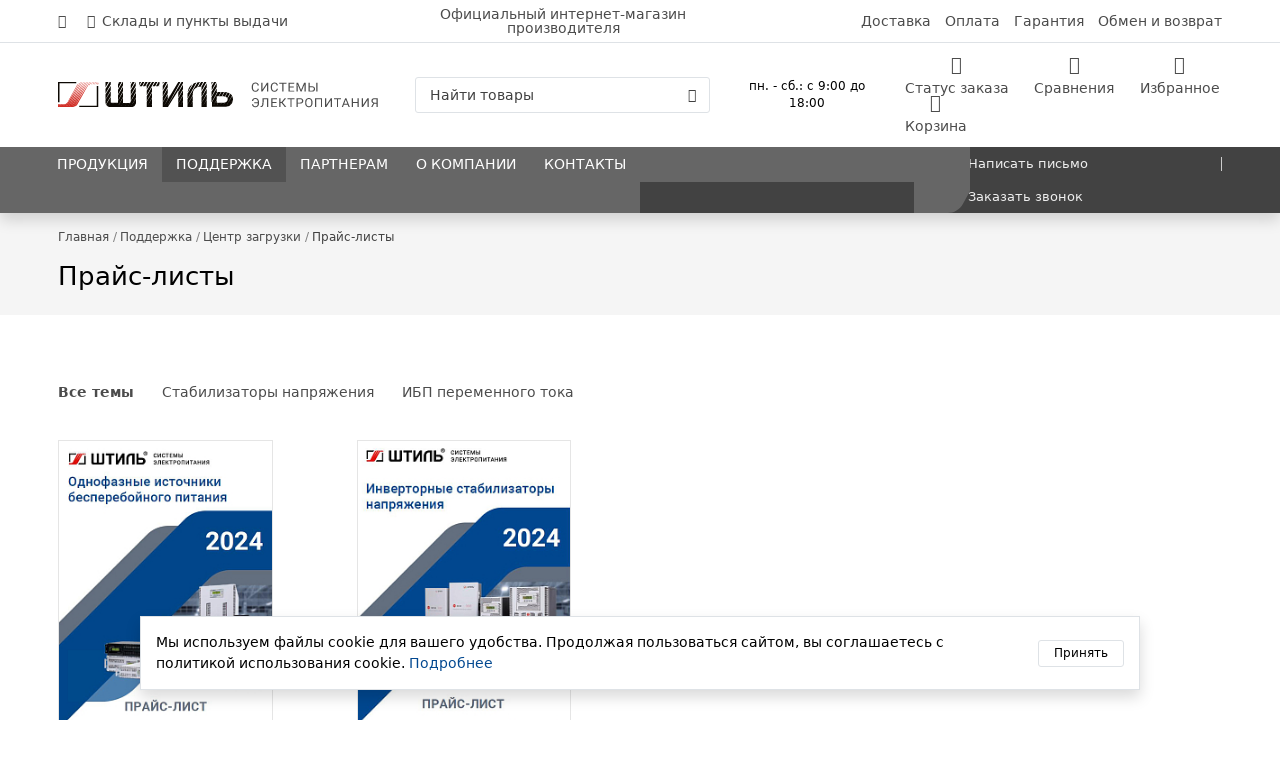

--- FILE ---
content_type: text/css
request_url: https://www.shtyl.ru/bitrix/cache/css/s1/shtyl_2023/page_b16f300d6386c7e9ed65db2aa2cfd8a1/page_b16f300d6386c7e9ed65db2aa2cfd8a1_v1.css?176811739356868
body_size: 11445
content:


/* Start:/local/templates/shtyl_2023/components/bitrix/news/download/style.css?17302138872537*/
.sort-panel .label{
    padding: 0.5rem 0 0.5rem 0;
}
.sort-panel .label,
.sort-panel .nav-link{
    color: #808080;
}
.sort-panel .nav-link:hover{
    color: var(--primary) !important;
}
.sort-panel .nav-link.active{
    font-weight: 500;
    color: var(--primary) !important;
}
.sort-panel .nav-link{
    text-decoration: underline;
}
.sort-panel .nav-link.default{
    text-decoration: none;
}
.sort-panel .nav-link span:after{
    font-family: "Font Awesome 5 Pro";
    font-weight: 400;
}
.sort-panel .nav-link.up span:after{
    content:'\f107';
    display: inline-block;
    padding: 0 0.5rem;
    vertical-align: middle;
}
.sort-panel .nav-link.down span:after{
    content:'\f106';
    display: inline-block;
    padding: 0 0.5rem;
    vertical-align: middle;
}
@media (max-width: 767px) {
    .sort-panel .offcanvas-bottom {
        height: 60vh;
    }
    .sort-panel .offcanvas .nav-link span:after{
        display: none !important;
    }
    .sort-panel .nav{
        flex-direction: column !important;
    }
    .sort-panel .nav-link{
        padding-left: 0;
        padding-right: 0;
    }
    .sort-panel .nav-item{
        width: 100%;
    }
    .sort-panel .nav-item.active > .nav-link.selected{
        font-weight: 500;
        color: var(--primary) !important;
    }
    .sort-panel .nav-link.default span{
        color: var(--primary);
        text-decoration: underline;
        padding: 0 0.5rem;
    }
    .sort-panel .nav-link.up span:after{
        content:'\f106';
    }
    .sort-panel .nav-link.down span:after{
        content:'\f107';
    }
}
@media (min-width: 768px) {
    .sort-panel .offcanvas{
        visibility: visible !important;
        position: relative;
        transform:none;
        border:none;
        z-index: 10;
        background-color: transparent;
        height: auto;
    }
    .sort-panel .offcanvas-header{
        display: none;
    }
    .sort-panel .offcanvas-body{
        padding: 0;
    }
    .sort-panel .nav .nav-link{
        display: none !important;
    }
    .sort-panel .nav .nav-item:not(.active) .nav-link.not-selected:nth-child(n+2),
    .sort-panel .nav .nav-item.active .nav-link.not-selected{
        display: block !important;
    }
    .sort-panel .nav-item.active .nav-link{
        font-weight: 500;
        color: var(--primary) !important;
    }
    .catalog-sections-list .nav .nav-item:first-child .nav-link{
        padding-left: 0;
    }
}
.sort-panel .offcanvas-title{
    font-size: 1.2rem;
    color: var(--primary);
    font-weight: 500;
}

/* End */


/* Start:/local/templates/shtyl_2023/components/shtyl/sortpanel/.default/style.css?17302138873068*/

.sort-panel .label,
.grid-panel .label,
.sort-panel .nav-link,
.grid-panel .nav-link{
    color: var(--gray-700);
    padding: 0rem 1rem;
}
.sort-panel .nav-link:hover,
.grid-panel .nav-link:hover{
    color: var(--primary) !important;
}
.sort-panel .nav-link.active,
.grid-panel .nav-link.active{
    font-weight: 500;
    color: var(--primary) !important;
}

.sort-panel .nav .nav-item:last-child .label,
.grid-panel .nav .nav-item:last-child .label{
    padding-right: 0;
}

.sort-panel .nav .nav-item:first-child .label,
.grid-panel .nav .nav-item:first-child .label{
    padding-left: 0;
}
.grid-panel .nav-link {
    padding: 0.5rem;
}
.grid-panel .nav-link i{
    font-size: 1.5rem;
}

.sort-panel .nav .nav-link span{
    text-decoration: underline;
    display: inline-block;
}
.sort-panel .nav .nav-link{
    text-align: end;
    text-decoration: none;
}
.sort-panel .nav-link span:after{
    font-family: "Iconly";
    font-weight: 400;
}
.sort-panel .nav-link.up span:after{
    content:'\e005';
    display: inline-block;
    padding: 0 0.5rem;
    vertical-align: middle;
}
.sort-panel .nav-link.down span:after{
    content:'\e004';
    display: inline-block;
    padding: 0 0.5rem;
    vertical-align: middle;
}
@media (max-width: 767px) {
    .sort-panel .offcanvas-bottom {
        height: 60vh;
    }
    .sort-panel .offcanvas .nav-link span:after{
        display: none !important;
    }
    .sort-panel .offcanvas .nav{
        flex-direction: column !important;
    }
    .sort-panel .offcanvas .nav .nav-link{
        text-decoration: underline;
        text-align: start;
        padding: 0.5rem 0rem;
    }
    .sort-panel .offcanvas .nav-item{
        width: 100%;
    }
    .sort-panel .nav-item.active > .nav-link.selected{
        font-weight: 500;
        color: var(--primary) !important;
    }
    .sort-panel .nav-link.default span{
        color: var(--primary);
        text-decoration: underline;
        padding: 0 0.5rem;
    }
    .sort-panel .nav-link.up span:after{
        content:'\e004';
    }
    .sort-panel .nav-link.down span:after{
        content:'\e005';
    }
}
@media (min-width: 768px) {
    .sort-panel .offcanvas{
        visibility: visible !important;
        position: relative;
        transform:none;
        border:none;
        z-index: 10;
        background-color: transparent;
        height: auto;
    }
    .sort-panel .offcanvas-header{
        display: none;
    }
    .sort-panel .offcanvas-body{
        padding: 0;
    }
    .sort-panel .nav .nav-link{
        display: none !important;
    }
    .sort-panel .nav .nav-item:not(.active) .nav-link.not-selected:nth-child(n+2),
    .sort-panel .nav .nav-item.active .nav-link.not-selected{
        display: block !important;
    }
    .sort-panel .nav-item.active .nav-link{
        font-weight: 500;
        color: var(--primary) !important;
    }
}
.sort-panel .offcanvas-title{
    font-size: 1.2rem;
    color: var(--primary);
    font-weight: 500;
}

@media (min-width: 768px){
    .sort-panel .offcanvas {
        box-shadow: none;
    }
}
/* End */


/* Start:/local/templates/shtyl_2023/components/bitrix/news/download/bitrix/catalog.section.list/.default/style.css?1730213887239*/
.catalog-sections-list .nav-link.active{
	font-weight: 600;
}
.catalog-sections-list .nav-link:hover{
	text-decoration: underline;
}
@media (max-width: 767px) {
	.catalog-sections-list .nav-link{
		padding-left: 0;
		padding-right: 0;
	}
}
/* End */


/* Start:/local/templates/shtyl_2023/components/bitrix/news/download/bitrix/news.list/.default/style.css?1730213887658*/

.article-list-item .img-block{
	display: block;
	width: 100%;
	height: 22.6rem;
	background-position: center;
	background-repeat: no-repeat;
	background-size: contain;
	position: relative;

}
.article-list-item img{
	border:1px solid;
	border-color:#e5e5e5;
}
.article-list-item-title a{
	font-size: 1.0667rem;
	text-decoration: none;
	font-weight: 500;
}
.article-list-item:hover .img-block{
	opacity: .8;
}


@media (min-width: 992px) {
	.article-list-item .card {
		max-width: 80%;
	}
}
@media (max-width: 991px) {
	.article-list-item .img-block{
		height: 24.2rem;
	}
}
@media (max-width: 767px) {
	.article-list-item .img-block{
		height: 16.2rem;
	}
}
/* End */


/* Start:/local/templates/shtyl_2023/components/bitrix/system.pagenavigation/lazyload/style.css?17302138871134*/
.pagination-container .page-link{
    border:none !important;
    color:var(--gray-700);
    background-color: transparent !important;
    font-size: 1.0667rem;
    font-weight: 300;
}
.pagination-container .page-item.active .page-link {
    color: #000000;
    background-color: transparent !important;
}
.pagination-container .page-link.showing,
.pagination-container .view-more-button{
    font-size: 0.9333rem;
    font-weight: 400;
    padding-left: 0;
    padding-right: 0;
}
@media (max-width: 767px) {
    .pagination-container .view-more-button{
        color: #fff !important;
        display: inline-block;
        font-weight: 400;
        line-height: 1.5;
        text-align: center;
        vertical-align: middle;
        cursor: pointer;
        -webkit-user-select: none;
        -moz-user-select: none;
        -ms-user-select: none;
        user-select: none;
        background-color: #034991 !important;
        border: 1px solid #034991 !important;
        padding: 0.375rem 0.75rem !important;
        font-size: 1rem !important;
        border-radius: 0.25rem;
    }
}
.page-load-status {
    display: none;
}
/* End */


/* Start:/local/assest/public/swiper/swiper-bundle.min.css?173021388617864*/
/**
 * Swiper 9.0.5
 * Most modern mobile touch slider and framework with hardware accelerated transitions
 * https://swiperjs.com
 *
 * Copyright 2014-2023 Vladimir Kharlampidi
 *
 * Released under the MIT License
 *
 * Released on: February 13, 2023
 */

@font-face{font-family:swiper-icons;src:url('data:application/font-woff;charset=utf-8;base64, [base64]//wADZ2x5ZgAAAywAAADMAAAD2MHtryVoZWFkAAABbAAAADAAAAA2E2+eoWhoZWEAAAGcAAAAHwAAACQC9gDzaG10eAAAAigAAAAZAAAArgJkABFsb2NhAAAC0AAAAFoAAABaFQAUGG1heHAAAAG8AAAAHwAAACAAcABAbmFtZQAAA/gAAAE5AAACXvFdBwlwb3N0AAAFNAAAAGIAAACE5s74hXjaY2BkYGAAYpf5Hu/j+W2+MnAzMYDAzaX6QjD6/4//Bxj5GA8AuRwMYGkAPywL13jaY2BkYGA88P8Agx4j+/8fQDYfA1AEBWgDAIB2BOoAeNpjYGRgYNBh4GdgYgABEMnIABJzYNADCQAACWgAsQB42mNgYfzCOIGBlYGB0YcxjYGBwR1Kf2WQZGhhYGBiYGVmgAFGBiQQkOaawtDAoMBQxXjg/wEGPcYDDA4wNUA2CCgwsAAAO4EL6gAAeNpj2M0gyAACqxgGNWBkZ2D4/wMA+xkDdgAAAHjaY2BgYGaAYBkGRgYQiAHyGMF8FgYHIM3DwMHABGQrMOgyWDLEM1T9/w8UBfEMgLzE////P/5//f/V/xv+r4eaAAeMbAxwIUYmIMHEgKYAYjUcsDAwsLKxc3BycfPw8jEQA/[base64]/uznmfPFBNODM2K7MTQ45YEAZqGP81AmGGcF3iPqOop0r1SPTaTbVkfUe4HXj97wYE+yNwWYxwWu4v1ugWHgo3S1XdZEVqWM7ET0cfnLGxWfkgR42o2PvWrDMBSFj/IHLaF0zKjRgdiVMwScNRAoWUoH78Y2icB/yIY09An6AH2Bdu/UB+yxopYshQiEvnvu0dURgDt8QeC8PDw7Fpji3fEA4z/PEJ6YOB5hKh4dj3EvXhxPqH/SKUY3rJ7srZ4FZnh1PMAtPhwP6fl2PMJMPDgeQ4rY8YT6Gzao0eAEA409DuggmTnFnOcSCiEiLMgxCiTI6Cq5DZUd3Qmp10vO0LaLTd2cjN4fOumlc7lUYbSQcZFkutRG7g6JKZKy0RmdLY680CDnEJ+UMkpFFe1RN7nxdVpXrC4aTtnaurOnYercZg2YVmLN/d/gczfEimrE/fs/bOuq29Zmn8tloORaXgZgGa78yO9/cnXm2BpaGvq25Dv9S4E9+5SIc9PqupJKhYFSSl47+Qcr1mYNAAAAeNptw0cKwkAAAMDZJA8Q7OUJvkLsPfZ6zFVERPy8qHh2YER+3i/BP83vIBLLySsoKimrqKqpa2hp6+jq6RsYGhmbmJqZSy0sraxtbO3sHRydnEMU4uR6yx7JJXveP7WrDycAAAAAAAH//wACeNpjYGRgYOABYhkgZgJCZgZNBkYGLQZtIJsFLMYAAAw3ALgAeNolizEKgDAQBCchRbC2sFER0YD6qVQiBCv/H9ezGI6Z5XBAw8CBK/m5iQQVauVbXLnOrMZv2oLdKFa8Pjuru2hJzGabmOSLzNMzvutpB3N42mNgZGBg4GKQYzBhYMxJLMlj4GBgAYow/P/PAJJhLM6sSoWKfWCAAwDAjgbRAAB42mNgYGBkAIIbCZo5IPrmUn0hGA0AO8EFTQAA');font-weight:400;font-style:normal}:root{--swiper-theme-color:#007aff}.swiper,swiper-container{margin-left:auto;margin-right:auto;position:relative;overflow:hidden;list-style:none;padding:0;z-index:1;display:block}.swiper-vertical>.swiper-wrapper{flex-direction:column}.swiper-wrapper{position:relative;width:100%;height:100%;z-index:1;display:flex;transition-property:transform;transition-timing-function:var(--swiper-wrapper-transition-timing-function,initial);box-sizing:content-box}.swiper-android .swiper-slide,.swiper-wrapper{transform:translate3d(0px,0,0)}.swiper-horizontal{touch-action:pan-y}.swiper-vertical{touch-action:pan-x}.swiper-slide,swiper-slide{flex-shrink:0;width:100%;height:100%;position:relative;transition-property:transform;display:block}.swiper-slide-invisible-blank{visibility:hidden}.swiper-autoheight,.swiper-autoheight .swiper-slide{height:auto}.swiper-autoheight .swiper-wrapper{align-items:flex-start;transition-property:transform,height}.swiper-backface-hidden .swiper-slide{transform:translateZ(0);-webkit-backface-visibility:hidden;backface-visibility:hidden}.swiper-3d.swiper-css-mode .swiper-wrapper{perspective:1200px}.swiper-3d .swiper-wrapper{transform-style:preserve-3d}.swiper-3d{perspective:1200px}.swiper-3d .swiper-cube-shadow,.swiper-3d .swiper-slide,.swiper-3d .swiper-slide-shadow,.swiper-3d .swiper-slide-shadow-bottom,.swiper-3d .swiper-slide-shadow-left,.swiper-3d .swiper-slide-shadow-right,.swiper-3d .swiper-slide-shadow-top{transform-style:preserve-3d}.swiper-3d .swiper-slide-shadow,.swiper-3d .swiper-slide-shadow-bottom,.swiper-3d .swiper-slide-shadow-left,.swiper-3d .swiper-slide-shadow-right,.swiper-3d .swiper-slide-shadow-top{position:absolute;left:0;top:0;width:100%;height:100%;pointer-events:none;z-index:10}.swiper-3d .swiper-slide-shadow{background:rgba(0,0,0,.15)}.swiper-3d .swiper-slide-shadow-left{background-image:linear-gradient(to left,rgba(0,0,0,.5),rgba(0,0,0,0))}.swiper-3d .swiper-slide-shadow-right{background-image:linear-gradient(to right,rgba(0,0,0,.5),rgba(0,0,0,0))}.swiper-3d .swiper-slide-shadow-top{background-image:linear-gradient(to top,rgba(0,0,0,.5),rgba(0,0,0,0))}.swiper-3d .swiper-slide-shadow-bottom{background-image:linear-gradient(to bottom,rgba(0,0,0,.5),rgba(0,0,0,0))}.swiper-css-mode>.swiper-wrapper{overflow:auto;scrollbar-width:none;-ms-overflow-style:none}.swiper-css-mode>.swiper-wrapper::-webkit-scrollbar{display:none}.swiper-css-mode>.swiper-wrapper>.swiper-slide{scroll-snap-align:start start}.swiper-horizontal.swiper-css-mode>.swiper-wrapper{scroll-snap-type:x mandatory}.swiper-vertical.swiper-css-mode>.swiper-wrapper{scroll-snap-type:y mandatory}.swiper-centered>.swiper-wrapper::before{content:'';flex-shrink:0;order:9999}.swiper-centered>.swiper-wrapper>.swiper-slide{scroll-snap-align:center center;scroll-snap-stop:always}.swiper-centered.swiper-horizontal>.swiper-wrapper>.swiper-slide:first-child{margin-inline-start:var(--swiper-centered-offset-before)}.swiper-centered.swiper-horizontal>.swiper-wrapper::before{height:100%;min-height:1px;width:var(--swiper-centered-offset-after)}.swiper-centered.swiper-vertical>.swiper-wrapper>.swiper-slide:first-child{margin-block-start:var(--swiper-centered-offset-before)}.swiper-centered.swiper-vertical>.swiper-wrapper::before{width:100%;min-width:1px;height:var(--swiper-centered-offset-after)}.swiper-lazy-preloader{width:42px;height:42px;position:absolute;left:50%;top:50%;margin-left:-21px;margin-top:-21px;z-index:10;transform-origin:50%;box-sizing:border-box;border:4px solid var(--swiper-preloader-color,var(--swiper-theme-color));border-radius:50%;border-top-color:transparent}.swiper-watch-progress .swiper-slide-visible .swiper-lazy-preloader,.swiper:not(.swiper-watch-progress) .swiper-lazy-preloader,swiper-container:not(.swiper-watch-progress) .swiper-lazy-preloader{animation:swiper-preloader-spin 1s infinite linear}.swiper-lazy-preloader-white{--swiper-preloader-color:#fff}.swiper-lazy-preloader-black{--swiper-preloader-color:#000}@keyframes swiper-preloader-spin{0%{transform:rotate(0deg)}100%{transform:rotate(360deg)}}.swiper-virtual .swiper-slide{-webkit-backface-visibility:hidden;transform:translateZ(0)}.swiper-virtual.swiper-css-mode .swiper-wrapper::after{content:'';position:absolute;left:0;top:0;pointer-events:none}.swiper-virtual.swiper-css-mode.swiper-horizontal .swiper-wrapper::after{height:1px;width:var(--swiper-virtual-size)}.swiper-virtual.swiper-css-mode.swiper-vertical .swiper-wrapper::after{width:1px;height:var(--swiper-virtual-size)}:root{--swiper-navigation-size:44px}.swiper-button-next,.swiper-button-prev{position:absolute;top:var(--swiper-navigation-top-offset,50%);width:calc(var(--swiper-navigation-size)/ 44 * 27);height:var(--swiper-navigation-size);margin-top:calc(0px - (var(--swiper-navigation-size)/ 2));z-index:10;cursor:pointer;display:flex;align-items:center;justify-content:center;color:var(--swiper-navigation-color,var(--swiper-theme-color))}.swiper-button-next.swiper-button-disabled,.swiper-button-prev.swiper-button-disabled{opacity:.35;cursor:auto;pointer-events:none}.swiper-button-next.swiper-button-hidden,.swiper-button-prev.swiper-button-hidden{opacity:0;cursor:auto;pointer-events:none}.swiper-navigation-disabled .swiper-button-next,.swiper-navigation-disabled .swiper-button-prev{display:none!important}.swiper-button-next:after,.swiper-button-prev:after{font-family:swiper-icons;font-size:var(--swiper-navigation-size);text-transform:none!important;letter-spacing:0;font-variant:initial;line-height:1}.swiper-button-prev,.swiper-rtl .swiper-button-next{left:var(--swiper-navigation-sides-offset,10px);right:auto}.swiper-button-prev:after,.swiper-rtl .swiper-button-next:after{content:'prev'}.swiper-button-next,.swiper-rtl .swiper-button-prev{right:var(--swiper-navigation-sides-offset,10px);left:auto}.swiper-button-next:after,.swiper-rtl .swiper-button-prev:after{content:'next'}.swiper-button-lock{display:none}.swiper-pagination{position:absolute;text-align:center;transition:.3s opacity;transform:translate3d(0,0,0);z-index:10}.swiper-pagination.swiper-pagination-hidden{opacity:0}.swiper-pagination-disabled>.swiper-pagination,.swiper-pagination.swiper-pagination-disabled{display:none!important}.swiper-horizontal>.swiper-pagination-bullets,.swiper-pagination-bullets.swiper-pagination-horizontal,.swiper-pagination-custom,.swiper-pagination-fraction{bottom:var(--swiper-pagination-bottom,8px);top:var(--swiper-pagination-top,auto);left:0;width:100%}.swiper-pagination-bullets-dynamic{overflow:hidden;font-size:0}.swiper-pagination-bullets-dynamic .swiper-pagination-bullet{transform:scale(.33);position:relative}.swiper-pagination-bullets-dynamic .swiper-pagination-bullet-active{transform:scale(1)}.swiper-pagination-bullets-dynamic .swiper-pagination-bullet-active-main{transform:scale(1)}.swiper-pagination-bullets-dynamic .swiper-pagination-bullet-active-prev{transform:scale(.66)}.swiper-pagination-bullets-dynamic .swiper-pagination-bullet-active-prev-prev{transform:scale(.33)}.swiper-pagination-bullets-dynamic .swiper-pagination-bullet-active-next{transform:scale(.66)}.swiper-pagination-bullets-dynamic .swiper-pagination-bullet-active-next-next{transform:scale(.33)}.swiper-pagination-bullet{width:var(--swiper-pagination-bullet-width,var(--swiper-pagination-bullet-size,8px));height:var(--swiper-pagination-bullet-height,var(--swiper-pagination-bullet-size,8px));display:inline-block;border-radius:50%;background:var(--swiper-pagination-bullet-inactive-color,#000);opacity:var(--swiper-pagination-bullet-inactive-opacity, .2)}button.swiper-pagination-bullet{border:none;margin:0;padding:0;box-shadow:none;-webkit-appearance:none;appearance:none}.swiper-pagination-clickable .swiper-pagination-bullet{cursor:pointer}.swiper-pagination-bullet:only-child{display:none!important}.swiper-pagination-bullet-active{opacity:var(--swiper-pagination-bullet-opacity, 1);background:var(--swiper-pagination-color,var(--swiper-theme-color))}.swiper-pagination-vertical.swiper-pagination-bullets,.swiper-vertical>.swiper-pagination-bullets{right:var(--swiper-pagination-right,8px);left:var(--swiper-pagination-left,auto);top:50%;transform:translate3d(0px,-50%,0)}.swiper-pagination-vertical.swiper-pagination-bullets .swiper-pagination-bullet,.swiper-vertical>.swiper-pagination-bullets .swiper-pagination-bullet{margin:var(--swiper-pagination-bullet-vertical-gap,6px) 0;display:block}.swiper-pagination-vertical.swiper-pagination-bullets.swiper-pagination-bullets-dynamic,.swiper-vertical>.swiper-pagination-bullets.swiper-pagination-bullets-dynamic{top:50%;transform:translateY(-50%);width:8px}.swiper-pagination-vertical.swiper-pagination-bullets.swiper-pagination-bullets-dynamic .swiper-pagination-bullet,.swiper-vertical>.swiper-pagination-bullets.swiper-pagination-bullets-dynamic .swiper-pagination-bullet{display:inline-block;transition:.2s transform,.2s top}.swiper-horizontal>.swiper-pagination-bullets .swiper-pagination-bullet,.swiper-pagination-horizontal.swiper-pagination-bullets .swiper-pagination-bullet{margin:0 var(--swiper-pagination-bullet-horizontal-gap,4px)}.swiper-horizontal>.swiper-pagination-bullets.swiper-pagination-bullets-dynamic,.swiper-pagination-horizontal.swiper-pagination-bullets.swiper-pagination-bullets-dynamic{left:50%;transform:translateX(-50%);white-space:nowrap}.swiper-horizontal>.swiper-pagination-bullets.swiper-pagination-bullets-dynamic .swiper-pagination-bullet,.swiper-pagination-horizontal.swiper-pagination-bullets.swiper-pagination-bullets-dynamic .swiper-pagination-bullet{transition:.2s transform,.2s left}.swiper-horizontal.swiper-rtl>.swiper-pagination-bullets-dynamic .swiper-pagination-bullet,:host(.swiper-horizontal.swiper-rtl) .swiper-pagination-bullets-dynamic .swiper-pagination-bullet{transition:.2s transform,.2s right}.swiper-pagination-fraction{color:var(--swiper-pagination-fraction-color,inherit)}.swiper-pagination-progressbar{background:var(--swiper-pagination-progressbar-bg-color,rgba(0,0,0,.25));position:absolute}.swiper-pagination-progressbar .swiper-pagination-progressbar-fill{background:var(--swiper-pagination-color,var(--swiper-theme-color));position:absolute;left:0;top:0;width:100%;height:100%;transform:scale(0);transform-origin:left top}.swiper-rtl .swiper-pagination-progressbar .swiper-pagination-progressbar-fill{transform-origin:right top}.swiper-horizontal>.swiper-pagination-progressbar,.swiper-pagination-progressbar.swiper-pagination-horizontal,.swiper-pagination-progressbar.swiper-pagination-vertical.swiper-pagination-progressbar-opposite,.swiper-vertical>.swiper-pagination-progressbar.swiper-pagination-progressbar-opposite{width:100%;height:var(--swiper-pagination-progressbar-size,4px);left:0;top:0}.swiper-horizontal>.swiper-pagination-progressbar.swiper-pagination-progressbar-opposite,.swiper-pagination-progressbar.swiper-pagination-horizontal.swiper-pagination-progressbar-opposite,.swiper-pagination-progressbar.swiper-pagination-vertical,.swiper-vertical>.swiper-pagination-progressbar{width:var(--swiper-pagination-progressbar-size,4px);height:100%;left:0;top:0}.swiper-pagination-lock{display:none}.swiper-scrollbar{border-radius:var(--swiper-scrollbar-border-radius,10px);position:relative;-ms-touch-action:none;background:var(--swiper-scrollbar-bg-color,rgba(0,0,0,.1))}.swiper-scrollbar-disabled>.swiper-scrollbar,.swiper-scrollbar.swiper-scrollbar-disabled{display:none!important}.swiper-horizontal>.swiper-scrollbar,.swiper-scrollbar.swiper-scrollbar-horizontal{position:absolute;left:var(--swiper-scrollbar-sides-offset,1%);bottom:var(--swiper-scrollbar-bottom,4px);top:var(--swiper-scrollbar-top,auto);z-index:50;height:var(--swiper-scrollbar-size,4px);width:calc(100% - 2 * var(--swiper-scrollbar-sides-offset,1%))}.swiper-scrollbar.swiper-scrollbar-vertical,.swiper-vertical>.swiper-scrollbar{position:absolute;left:var(--swiper-scrollbar-left,auto);right:var(--swiper-scrollbar-right,4px);top:var(--swiper-scrollbar-sides-offset,1%);z-index:50;width:var(--swiper-scrollbar-size,4px);height:calc(100% - 2 * var(--swiper-scrollbar-sides-offset,1%))}.swiper-scrollbar-drag{height:100%;width:100%;position:relative;background:var(--swiper-scrollbar-drag-bg-color,rgba(0,0,0,.5));border-radius:var(--swiper-scrollbar-border-radius,10px);left:0;top:0}.swiper-scrollbar-cursor-drag{cursor:move}.swiper-scrollbar-lock{display:none}.swiper-zoom-container{width:100%;height:100%;display:flex;justify-content:center;align-items:center;text-align:center}.swiper-zoom-container>canvas,.swiper-zoom-container>img,.swiper-zoom-container>svg{max-width:100%;max-height:100%;object-fit:contain}.swiper-slide-zoomed{cursor:move;touch-action:none}.swiper .swiper-notification,swiper-container .swiper-notification{position:absolute;left:0;top:0;pointer-events:none;opacity:0;z-index:-1000}.swiper-free-mode>.swiper-wrapper{transition-timing-function:ease-out;margin:0 auto}.swiper-grid>.swiper-wrapper{flex-wrap:wrap}.swiper-grid-column>.swiper-wrapper{flex-wrap:wrap;flex-direction:column}.swiper-fade.swiper-free-mode .swiper-slide{transition-timing-function:ease-out}.swiper-fade .swiper-slide{pointer-events:none;transition-property:opacity}.swiper-fade .swiper-slide .swiper-slide{pointer-events:none}.swiper-fade .swiper-slide-active,.swiper-fade .swiper-slide-active .swiper-slide-active{pointer-events:auto}.swiper-cube{overflow:visible}.swiper-cube .swiper-slide{pointer-events:none;-webkit-backface-visibility:hidden;backface-visibility:hidden;z-index:1;visibility:hidden;transform-origin:0 0;width:100%;height:100%}.swiper-cube .swiper-slide .swiper-slide{pointer-events:none}.swiper-cube.swiper-rtl .swiper-slide{transform-origin:100% 0}.swiper-cube .swiper-slide-active,.swiper-cube .swiper-slide-active .swiper-slide-active{pointer-events:auto}.swiper-cube .swiper-slide-active,.swiper-cube .swiper-slide-next,.swiper-cube .swiper-slide-next+.swiper-slide,.swiper-cube .swiper-slide-prev{pointer-events:auto;visibility:visible}.swiper-cube .swiper-slide-shadow-bottom,.swiper-cube .swiper-slide-shadow-left,.swiper-cube .swiper-slide-shadow-right,.swiper-cube .swiper-slide-shadow-top{z-index:0;-webkit-backface-visibility:hidden;backface-visibility:hidden}.swiper-cube .swiper-cube-shadow{position:absolute;left:0;bottom:0px;width:100%;height:100%;opacity:.6;z-index:0}.swiper-cube .swiper-cube-shadow:before{content:'';background:#000;position:absolute;left:0;top:0;bottom:0;right:0;filter:blur(50px)}.swiper-flip{overflow:visible}.swiper-flip .swiper-slide{pointer-events:none;-webkit-backface-visibility:hidden;backface-visibility:hidden;z-index:1}.swiper-flip .swiper-slide .swiper-slide{pointer-events:none}.swiper-flip .swiper-slide-active,.swiper-flip .swiper-slide-active .swiper-slide-active{pointer-events:auto}.swiper-flip .swiper-slide-shadow-bottom,.swiper-flip .swiper-slide-shadow-left,.swiper-flip .swiper-slide-shadow-right,.swiper-flip .swiper-slide-shadow-top{z-index:0;-webkit-backface-visibility:hidden;backface-visibility:hidden}.swiper-creative .swiper-slide{-webkit-backface-visibility:hidden;backface-visibility:hidden;overflow:hidden;transition-property:transform,opacity,height}.swiper-cards{overflow:visible}.swiper-cards .swiper-slide{transform-origin:center bottom;-webkit-backface-visibility:hidden;backface-visibility:hidden;overflow:hidden}
/* End */


/* Start:/local/templates/shtyl_2023/components/bitrix/catalog.item/.default/style.css?175344070514750*/


.product-item.card{
    --card-border-color:#E5E5E5;
    --card-border-radius: 0.2143rem;
    --card-height:100%;
    --card-spacer-y: 1.4286rem;
    --card-spacer-x: 1.4286rem;
}
@media (min-width: 992px) {
    .bx-no-touch .product-item:hover{
        box-shadow: 0px 4px 10px rgba(0, 0, 0, 0.25);
    }
}

.product-item .card-body{
    position:relative;
    padding: 0;
    margin: 0 var(--card-spacer-y) var(--card-spacer-x);
}
.product-item-line .product-item .card-body{
    margin: var(--card-spacer-y) var(--card-spacer-x);
}

.product-item .product-item-top-block{
    position: absolute;
    left: 0;
    top: 0;
    display: flex;
    width: 100%;
}
.product-item .product-item-other-actions{
    z-index:2;
}
.product-item .product-item-other-actions ul.nav{
    --nav-link-padding-x: 0.5rem;
    --nav-link-padding-y: 0.95rem;
    --nav-link-font-size:1.25rem;

}
.product-item-line .product-item .product-item-other-actions ul.nav {
    --nav-link-padding-y: 0rem;

}
.product-item .product-item-other-actions i{
    font-size: 1.25rem;
}

@media (max-width: 991px) {
    .product-item-line .product-item .product-item-other-actions{
        position: absolute;
        top: -1rem;
        right: -1rem;
        z-index: 1;
        margin-top: 0;
        padding: 0;
    }
}

.product-item .product-item-picture{
     width:100%;
     height:100%;
     display:block;
     background-position: center;
     background-repeat: no-repeat;
     background-size: contain;
    background-color: #fff;
 }
.product-item .item-image-wrapper{
    padding-top:15.6429rem;
    z-index: 1;
}

.product-item .product-item-image-wrapper{
    margin-left: var(--card-spacer-x);
    margin-right: var(--card-spacer-x);
    margin-top: var(--card-spacer-y);
    margin-bottom: 1rem;
}
.product-item-line .product-item .product-item-image-wrapper {
    margin-left: 0;
    margin-right:0;
    margin-top:0;
    margin-bottom: 0;
}
.product-item .product-item-image-wrapper .swiper-pagination-bullet{
    border-radius: 0!important;
}
.product-item .product-item-image-wrapper .swiper-pagination{
    display: flex;
    bottom: 0 !important;
    position: relative !important;
    --swiper-pagination-bullet-height:2px;
    --swiper-pagination-bullet-width:100%;
    --swiper-pagination-color:var(--primary);
}

.product-item .product-item-title{
    display: block;
    font-weight: 500;
    text-decoration: none;
    font-size: 1.0714rem;
    line-height:1.2857rem;

    display: -webkit-box;
    -webkit-line-clamp: 2;
    -webkit-box-orient: vertical;
    overflow: hidden;
    text-overflow: ellipsis;
    height: 2.7rem;
}
.product-item .product-item-title:hover{
    text-decoration:none;
    color:var(--primary) !important;
}

.product-item-line .product-item .product-item-title{
    height:auto !important;
}
@media (max-width: 767px) {
    .product-item .product-item-title{
        -webkit-line-clamp: 3;
        height: 4rem;
    }
}
/*
    .product-item.card.with-hit-description{
        --card-spacer-y: .5rem;
        --card-spacer-x: .5rem;
    }
    .product-item.with-hit-description .product-item-title{
        font-size: 0.8571rem;
        line-height:1rem;
    }
    .product-item.with-hit-description .review-item-rate > .row > .star-rate-block{
        width: auto;
    }
}*/

.swiper-slide .product-item:not(.with-hit-description){
    max-width:22.7143rem;
}
.swiper-slide .product-item-slide{
    background: transparent !important;
    width:auto;
}
@media (max-width: 767px){
    .swiper-slide.product-item-slide {
        max-width: 19.5714rem;
    }
}
@media (max-width: 991px){
    .product-item-slide {
        max-width: 19.5714rem;
    }
}
@media (min-width: 992px){
    .swiper-slide .product-item-container{
        padding: 1rem;
    }
}


/*Amount*/
.product-item .product-item-amount {
    padding: 0 0 2px;
    text-align: center;
}

.product-item .product-item-amount-field-container {
    display: -webkit-box;
    display: -ms-flexbox;
    display: flex;
    -webkit-box-align: center;
    -ms-flex-align: center;
    align-items: center;
    position: relative;
    max-width: 150px;
    margin: 0 auto 15px;
}


.product-item .product-item-amount-field-btn-plus,
.product-item .product-item-amount-field-btn-minus {
    position: relative;
    display: block;
    min-width: 22px;
    height: 22px;
    border-radius: 2px;
    background-color: #f2f2f2;
    color: #fff;
    vertical-align: middle;
    text-align: center;
    cursor: pointer;
    transition: background 300ms ease, opacity 300ms ease;
}

.bx-retina .product-item .product-item-amount-field-btn-plus,
.bx-retina .product-item .product-item-amount-field-btn-minus { border-width: .5px; }

.product-item .product-item-amount-field-btn-plus:hover,
.product-item .product-item-amount-field-btn-minus:hover { background: #d3d3d3; }

.product-item .product-item-amount-field-btn-plus:after,
.product-item .product-item-amount-field-btn-minus:after {
    position: absolute;
    top: 0;
    right: 0;
    bottom: 0;
    left: 0;
    content: "";
    opacity: .8;
    transition: opacity 300ms ease, background 300ms ease;
}

.product-item .product-item-amount-field-btn-disabled.product-item-amount-field-btn-plus:after,
.product-item .product-item-amount-field-btn-disabled.product-item-amount-field-btn-minus:after {
    opacity: .3 !important;
    cursor: default;
}

.product-item .product-item-amount-field-btn-disabled.product-item-amount-field-btn-plus:hover,
.product-item .product-item-amount-field-btn-disabled.product-item-amount-field-btn-minus:hover {
    background-color: #f2f2f2;
}

.product-item .product-item-amount-field-btn-plus:after {
    background: url([data-uri]) no-repeat center;
    background-size: 10px;
}

.product-item .product-item-amount-field-btn-minus:after {
    background: url([data-uri]) no-repeat center;
    background-size: 10px;
}

.product-item .product-item-amount-field-btn-plus:hover:after,
.product-item .product-item-amount-field-btn-minus:hover:after { opacity: 1; }

.product-item .product-item-amount-field-block {
    -webkit-box-flex: 1;
    -ms-flex: 1;
    flex: 1;
}

.product-item .product-item-amount-field {
    display: block;
    padding: 0;
    width: 100%;
    height: 22px;
    border: 1px solid transparent;
    border-radius: 2px;
    background: transparent !important;
    color: #000;
    vertical-align: middle;
    text-align: center;
    font-weight: bold;
    line-height: 22px;
    transition: border 300ms ease;
}

.bx-retina .product-item .product-item-amount-field { border-width: .5px; }

.product-item .product-item-amount-field:focus { outline: none !important; }

.bx-no-touch .product-item input.product-item-amount-field::-webkit-outer-spin-button,
.bx-no-touch .product-item input.product-item-amount-field::-webkit-inner-spin-button {
    margin: 0;
    -webkit-appearance: none;
    appearance: none
}

.product-item .product-item-amount-description-container {
    position: absolute;
    top: 100%;
    left: 0;
    right: 0;
    color: #a5a5a5;
    white-space: nowrap;
    font-size: 12px;
}

.product-item .product-item-amount-description-container strong {
    color: #333;
    white-space: nowrap;
}

.product-item .product-item-amount-label-container {
    margin: 5px 0;
    color: #a5a5a5;
    font-weight: bold;
    font-size: 12px;
}

/* SKU */
.product-item ul.product-item-scu-item-list{
    position: relative;
    display: inline-flex;
    vertical-align: middle;
    padding: 0;
    margin: 0;
}
.product-item ul.product-item-scu-item-list>li{
    position: relative;
    flex: 1 1 auto;
}
.product-item ul.product-item-scu-item-list li{
    margin-right: .5rem;
}
.product-item ul.product-item-scu-item-list li:last-child{
    margin-right: 0;
}

/* Price */
.product-item .product-item-price-container{
    display: flex;
    flex-direction: column;
    width: 100%;
}
.product-item .product-item-price-current{
    color: var(--primary);
    font-size: 1.5714rem;
    font-weight: bold;
    line-height: 1.85;
    white-space: nowrap;
}
.product-item .product-item-price-old{
    text-decoration: line-through;
    white-space: nowrap;
    font-size: 1rem;
    color:var(--secondary);
    line-height: 1;
}

@media (max-width: 767px) {
    .product-item .product-item-price-current{
        font-size: 1.2857rem;
    }
    .product-item .product-item-price-old {
        font-size: 1rem;
    }
}
.product-item .product-item-button-container .btn{
    width:100%;
}
.product-item .add-to-cart-btn.in-cart {
    --btn-bg: var(--success) !important;
    --btn-border-color: var(--success) !important;
}
.product-item .btn{
    vertical-align: text-top;
    --btn-padding-y: 0.5rem;
}
.product-item .hit-description-block{
    height: 100%;
    padding-left: 0;
    padding-right: var(--card-spacer-x);
    padding-top: calc(var(--card-spacer-y)*1.85);
    padding-bottom: calc(var(--card-spacer-y)*1);
}
.product-item .hit-description-block > div{
    border-left: var(--border-width) var(--border-style) var(--border-color);
    padding-left:var(--card-spacer-x);
    height:100%;
    /*display: flex;
    flex-wrap: wrap;*/
}
.product-item .hit-description-block > div > *{
    width:100%;
}
.product-item .hit-description-title{
    font-size:1rem;
    font-weight:500;
    margin-bottom:1rem;
}

.product-item .hit-description-block .btn-link{
    font-size:1.0714rem;
}
@media (max-width: 767px) {
    .product-item .hit-description-block{
        padding:0 var(--card-spacer-y) var(--card-spacer-x) var(--card-spacer-x);
    }
    .product-item .hit-description-block > div{
        border-left:none;
        padding-left:0;
    }
}

@media (max-width: 767px) {
    .product-item-line .product-item .product-item-properties{
        font-size: 0.8rem;
    }
}
.product-item-line .product-item .product-item-properties{
    padding: 0;
    margin-bottom: 0;
    list-style: none;
    font-weight: 400;
    font-size: 0.9286rem;
}
.product-item-line .product-item .product-item-properties li{
    display: flex;
    width: 100%;
    justify-content: space-between;
    align-items: start;
    padding: 0.25rem 1rem;
}
.product-item-line .product-item .product-item-properties li:nth-of-type(odd){
    background-color: #f7f7f7;
}
.product-item-line .product-item .product-item-properties-name{
    color:#4C4C4C;
    margin-right: 0.5rem;
}
.product-item-line .product-item .product-item-properties-value{
    color:#4c4c4c;
    font-weight: 500;
    text-align: end;
}


.product-item .product-label-text{
    padding: 0.65rem;
    position: relative;
}

.product-label-text .label {
    display: inline-block;
    position: relative;
}

.product-label-text .sticker {
    font-size: 0.857rem;
    font-weight: 500;
    border-radius: 2.1429rem;
    border: 2px solid;
    border-color: #E5E5E5;
    padding: 0.35rem 0.65rem;
    line-height: 1;
    cursor:pointer;
    background-color: #ffff;
}
.product-label-text .label:nth-child(2n+1) {
    z-index: 11;
}
.product-label-text .label:nth-child(2n){
    padding-left: 1rem;
}

.product-label-text .sticker.new {
    border-color: var(--success);
    color:var(--success);
}

.product-label-text .sticker.action {
    border-color: var(--warning);
    color:var(--secondary);
}

.product-label-text .sticker.hit {
    border-color:var(--warning);
    color:var(--warning);
}

.product-label-text .label .tooltip-img{
    line-height: 1;
    margin-top: 0;
}



.product-item .hit-description ul:last-child{
    margin-bottom:0;
}

.product-item .review-item-rate .star-rate-label,
.product-item .review-item-rate .star-rate-text {
    font-weight:500;
}


ul.product-item-scu-item-list{
    position: relative;
    display: inline-flex;
    vertical-align: middle;
    padding: 0;
    margin: 0;
}
ul.product-item-scu-item-list>li{
    position: relative;
    flex: 1 1 auto;
}
/*
ul.product-item-scu-item-list li:not(:last-child){
    border-top-right-radius: 0;
    border-bottom-right-radius: 0;
}
ul.product-item-scu-item-list li:not(:first-child), ul.product-item-scu-item-list li:nth-child(n+3){
    border-top-left-radius: 0;
    border-bottom-left-radius: 0;
}

*/
ul.product-item-scu-item-list li:not(:first-child) {
    margin-left: .5rem;
}

.product-item-scu-item-color-container,
.product-item-scu-item-text-container {
    display: inline-block;
    box-sizing: border-box;
    border: 1px solid #C4C4C4;
    background-color: #ffffff;
    color: #414142;
    font-weight: 500;
    font-size:0.7333rem;
    padding: 0.3rem 0.65rem 0.15rem;
    line-height: 1;
    max-width: 100%;
    cursor:pointer;
    border-radius: 0.25rem;
}
.product-item-scu-item-color-container.selected,
.product-item-scu-item-text-container.selected{
    border: 1px solid #000000;
    color: #000000;
}

.product-item-scu-item-color-container.notallowed .product-item-scu-item-color-block,
.product-item-scu-item-text-container.notallowed .product-item-scu-item-text-block {
    position: relative;
    outline-color: #a9adb4 !important;
}

.product-item-scu-item-color-container.notallowed .product-item-scu-item-color-block:after,
.product-item-scu-item-text-container.notallowed .product-item-scu-item-text-block:after {
    position: absolute;
    top: -2px;
    right: -2px;
    bottom: -2px;
    left: -2px;
    background: rgba(255, 255, 255, 0.75) url([data-uri]) no-repeat center;
    background-size: 80% 80%;
    content: "";
}

.product-item .in-stock-block i.few{
    color:#D12E26;
}
.product-item .in-stock-block i.medium{
    color:#FF9605;
}
.product-item .in-stock-block i.lot{
    color: #007D23;
    
}
.product-item .in-stock-block i.in_production_1,
.product-item .in-stock-block i.in_production_2{
    color:var(--primary);
}
/* End */


/* Start:/local/templates/shtyl_2023/components/shtyl/catalog.section.list/hits/style.css?1730213887630*/
.hits_list_nav .scroll-bg ul.nav{
    --nav-link-font-size: 1rem;
    --nav-link-padding-x: 1rem;
    --nav-link-padding-y: 0.4rem;
    --nav-pills-border-radius: 1.3333rem;
    --nav-pills-link-active-color: #000000;
    --nav-pills-link-active-bg: none;
    --nav-link-font-weight: 500;
}

.hits_list_nav .scroll-bg .nav-pills .nav-link.active,
.hits_list_nav .scroll-bg .nav-pills .show>.nav-link {
    background: linear-gradient(212.62deg, rgba(3, 73, 145, 0.311398) -34.86%, rgba(3, 73, 145, 0.0689096) 111.5%), #FFFFFF;
    background-color: var(--nav-pills-link-active-bg);
    color: var(--nav-pills-link-active-color);
}
/* End */


/* Start:/local/components/tbwp/compare.item/templates/.default/style.css?1765962235598*/
.compare-item-link:hover{
    cursor:pointer;
}
.compare-item-link .nav-link {
    color: #000;
}
.compare-item-link .nav-link:hover,
.compare-item-link .nav-link.active{
    text-decoration: none;
    color: var(--primary) !important;
}

.compare-item-link .status-text-block{
    display:inline;
    padding-left: 0.25rem;
}
.compare-item-link .status-text-block span{
    display:none;
}
.compare-item-link .nav-link:not(.active) .status-text-block span:first-child{
    display:inline-block;
}
.compare-item-link .nav-link.active .status-text-block span:last-child{
    display:inline-block;
}

/* End */


/* Start:/local/components/tbwp/favourites.item/templates/.default/style.css?1765962235699*/
.favourite-item-link:hover{
    cursor:pointer;
}
.favourite-item-link .nav-link i{
    vertical-align: 1px;
}
.favourite-item-link .nav-link:hover i,
.favourite-item-link .nav-link.active i{
    color:var(--primary) !important;
    text-decoration: none;
}
.favourite-item-link .nav-link .block-icons{
    display:inline-block;
}

.favourite-item-link .status-text-block{
    display:inline;
    padding-left: 0.25rem;
}
.favourite-item-link .status-text-block span{
    display:none;
}
.favourite-item-link .nav-link:not(.active) .status-text-block span:first-child{
    display:inline-block;
}
.favourite-item-link .nav-link.active .status-text-block span:last-child{
    display:inline-block;
}

/* End */


/* Start:/local/templates/shtyl_2023/components/tbwp/reviews.rate/.default/style.css?17476585091925*/
.tbwp-reviews-rate .star-rate-block{
    display: flex;
    align-items: center;
    margin-right:1rem;
}
.tbwp-reviews-rate .star-rate-text{
    display: flex;
    align-items: center;

}

.tbwp-reviews-rate .star-rate-label{
    padding-left:0.25rem;
}


.tbwp-reviews-rate .star-rate-label,
.tbwp-reviews-rate .star-rate-text {
    color: #000000;
    white-space: nowrap;
    line-height:1;
    font-weight:400;
}
.tbwp-reviews-rate .star-rate-text i{
    padding-right: 0.5rem;
}
.tbwp-reviews-rate .star-rate-text.empty-items{
    color:var(--secondary);
}
.tbwp-reviews-rate .star-rate-text:hover{
    text-decoration:none;
    color:var(--primary) !important;
}



.tbwp-reviews-rate .rating-wrapper{
    position:relative;
    display: -webkit-box;
    display: -webkit-flex;
    display: -moz-box;
    display: -ms-flexbox;
    display: flex;
    -webkit-box-orient: vertical;
    -webkit-box-direction: normal;
    -webkit-flex-direction: column;
    -moz-box-orient: vertical;
    -moz-box-direction: normal;
    -ms-flex-direction: column;
    flex-direction: column;
    -webkit-box-align: start;
    -webkit-align-items: flex-start;
    -moz-box-align: start;
    -ms-flex-align: start;
    align-items: flex-start;
}
.tbwp-reviews-rate .rating-wrapper .stars{
    display: -webkit-box;
    display: -webkit-flex;
    display: -moz-box;
    display: -ms-flexbox;
    display: flex;
    position: relative;
    color:var(--secondary);
}
.tbwp-reviews-rate .rating-wrapper .stars-fill{
    position: absolute;
    left: 0;
    top: 0;
    z-index: 2;
    overflow: hidden;
    pointer-events: none;
    color:var(--danger);
}
.tbwp-reviews-rate .rating-wrapper .star {
    -webkit-flex-shrink: 0;
    -ms-flex-negative: 0;
    flex-shrink: 0;
    color: rgb(var(--light));
    cursor: default;
    font-size:1.0714rem;
}

.tbwp-reviews-rate .rating-wrapper .stars div:not(:first-child){
    margin-left:0.2rem;
}
/* End */


/* Start:/local/templates/shtyl_2023/components/bitrix/catalog.top/hits/slider/style.css?1730213887129*/
@media (min-width: 768px) and (max-width: 991px) {
    .catalog-hits-top .product-item-slide {
        max-width: 41rem;
    }
}

/* End */


/* Start:/local/components/bitrix/advertising.banner.view/templates/image_with_text/style.css?17302138861501*/
.banner-slider a{
	display:block;
	width:100%;
	height:100%;
}
.banner-slider a:hover{
	text-decoration:none;
}
.banner-slider .wrapper-bg{
	position:relative;
	width:100%;
	height:100%;
	background-repeat: no-repeat;
	background-position: center;
	background-size: cover;
}
.banner-slider .wrapper-content{
	width:100%;
	height:100%;
	position:relative;
	display:flex;
	align-items: end;
}
.banner-slider .text-block{
	padding: 4rem 1.5rem 1.5rem;
	width:100%;
}
.banner-slider .title{
	font-size:1.7143rem;
	font-weight:500;
	line-height:1.9286rem;
	margin-bottom:0.5rem;
}
.banner-slider .text{
	font-size:1.0714rem;
	line-height:1.2857rem;
}

.banner-slider .text-gradient .title,
.banner-slider .text-gradient .text{
	color:#ffffff;
}

.banner-slider .text-gradient{
	background: linear-gradient(0deg, rgba(28, 29, 37, 0.70073) -6.77%, rgba(0, 0, 0, 0) 57.53%);
}
.banner-slider:hover .text-gradient.text-gradient-hover{
	background: linear-gradient(0deg, #034991 0%, #034991 25.61%, rgba(3, 73, 145, 0) 89.39%) !important;
}
@media (max-width: 991px) {
	.banner-slider .title{
		font-size:1.2857rem;
		line-height:1.5rem;
	}
	.banner-slider .text{
		font-size:1rem;
		line-height:1.1429rem;
	}

}
@media (max-width: 767px) {
	.banner-slider .title{
		font-size:1.0714rem;
		line-height:1.2857rem;
	}
	.banner-slider .text{
		font-size:0.8571rem;
		line-height:1rem;
	}
	.banner-slider .text-gradient {
		background: linear-gradient(0deg, rgba(28, 29, 37, 0.70073) 0%, rgba(0, 0, 0, 0) 80%);
	}
}
/* End */


/* Start:/local/templates/shtyl_2023/components/bitrix/advertising.banner/slider/style.css?1730213887393*/
.banners-slider-list .swiper .banner-slider{
    height:100%;
}
.banners-slider-list .swiper .banner-slider .wrapper-bg{
    height:20.7143rem;
}
@media (max-width: 991px) {
    .banners-slider-list .swiper .banner-slider .wrapper-bg{
        height:14.8571rem;
    }
}
@media (max-width: 767px) {
    .banners-slider-list .swiper .banner-slider .wrapper-bg{
        height:13.3571rem;
    }
}
/* End */


/* Start:/local/templates/shtyl_2023/components/shtyl/news.list/news-list/style.css?17570556976327*/
.news-items-list .card{
    --card-border-width: 0;
    --card-inner-border-radius:3px;
}
.news-items-list .card .card-text{
    font-size: 1.0714rem;
    line-height: 1.2857rem;
}

.news-items-list .card .img-block{
    opacity: 1;
    -webkit-transition: all .15s ease-in-out;
    -moz-transition: all .15s ease-in-out;
    transition: all .15s ease-in-out;
    background-repeat: no-repeat;
    background-size: cover;
    background-position: center;
    margin-bottom:1.25rem;
    height: 12.143rem;
}
.news-items-list .card:hover .img-block{
    opacity: .8;
}

@media (min-width: 1400px) {
    .news-items-list .card .img-block{
        height: 13.2rem;
    }
} 
@media (max-width: 1399px) {
    .news-items-list .card .img-block{
        height: 11rem;
    }
}
@media (max-width: 991px){
    .news-items-list .swiper-slide{
        max-width: 21.07143rem;
    }
    .news-items-list .card .img-block{
        height: 12.78571rem;
    }
}
@media (max-width: 767px){
    .news-items-list .swiper-slide{
        max-width: 21.85714rem;
    }
}

.news-items-list .label-wrapper{
    position: absolute;
    top:0;
    left:0;
}
.news-items-list .label {
    border-radius: 3px 0 0 0;
    line-height: 1.6667rem;
    text-transform: uppercase;
    font-weight: 500;
    font-size: 0.8667rem;
    padding: 0 0.5rem;
    display: inline-block;
    position: relative;
}
.news-items-list .label:after{
     display: block;
     content: '';
     height: 100%;
     width: 1.5rem;
     position: absolute;
     top: 0;
     right: -1.45rem;
     background-position: center;
     background-size: cover;
     background-repeat: no-repeat;
 }
.news-items-list .label.red{
    background-color: #dc0d15;
    color:#ffffff;
}
.news-items-list .label.red:after{
    background-image: url("[data-uri]");
}

.news-items-list .label.blue{
    background-color: #2f72cf;
    color:#ffffff;
}
.news-items-list .label.blue:after{
    background-image: url("[data-uri]");
}
.news-items-list .label.grayy{
    background-color: #6A645C;
    color:#ffffff;
}
.news-items-list .label.grayy:after{
    background-image: url("[data-uri]");
}
.news-items-list .label.fiolet{
    background-color: #83418c;
    color:#ffffff;
}
.news-items-list .label.fiolet:after{
    background-image: url("[data-uri]");
}
.news-items-list .label.orange{
    background-color: #f29c38;
    color:#ffffff;
}
.news-items-list .label.orange:after{
    background-image: url("[data-uri]");
}

.news-items-list .label.deep_blue{
    background-color: #034991;
    color:#ffffff;
}
.news-items-list .label.deep_blue:after{
    background-image: url("[data-uri]");
}
.news-items-list .label.green{
    background-color: #197b30 !important;
    color:#ffffff;
}
.news-items-list .label.green:after{
    background-image: url("[data-uri]");
}
.news-items-list .label.yellow{
    background-color: #f7c644 !important;
    color:#ffffff;
}
.news-items-list .label.yellow:after{
    background-image: url("[data-uri]");
}

@media (min-width: 768px) {
    .news-items-list .label-wrapper .label:nth-child(2n+1){
        z-index: 11;
    }
    .news-items-list .label-wrapper .label:nth-child(2n){
        padding-left: 1.25rem;
    }
}


/* End */


/* Start:/local/templates/shtyl_2023/components/shtyl/news.list/catalog-video-list-blocks-slider/style.css?1757054263924*/
.video-items-list .title{
 font-weight: 500;
}
.video-items-list .img-block{
    opacity: 1;
    -webkit-transition: all .15s ease-in-out;
    -moz-transition: all .15s ease-in-out;
    transition: all .15s ease-in-out;
    background-repeat: no-repeat;
    background-size: cover;
    background-position: center;
    margin-bottom:1rem;
    height: 12.143rem;
    border: 1px solid #D3D3D5;
}

.video-items-list .item:hover .img-block{
    opacity: .8;
}
@media (min-width: 1400px) {
    .video-items-list .img-block{
        height: 13.2rem;
    }
} 
@media (max-width: 1399px) {
    .video-items-list .img-block{
        height: 11rem;
    }
}
@media (max-width: 991px){
    .video-items-list .swiper-slide{
        max-width: 21.07143rem;
    }
    .video-items-list .img-block{
        height: 12.78571rem;
    }
}
@media (max-width: 767px){
    .video-items-list .swiper-slide{
        max-width: 21.85714rem;
    }
}
/* End */
/* /local/templates/shtyl_2023/components/bitrix/news/download/style.css?17302138872537 */
/* /local/templates/shtyl_2023/components/shtyl/sortpanel/.default/style.css?17302138873068 */
/* /local/templates/shtyl_2023/components/bitrix/news/download/bitrix/catalog.section.list/.default/style.css?1730213887239 */
/* /local/templates/shtyl_2023/components/bitrix/news/download/bitrix/news.list/.default/style.css?1730213887658 */
/* /local/templates/shtyl_2023/components/bitrix/system.pagenavigation/lazyload/style.css?17302138871134 */
/* /local/assest/public/swiper/swiper-bundle.min.css?173021388617864 */
/* /local/templates/shtyl_2023/components/bitrix/catalog.item/.default/style.css?175344070514750 */
/* /local/templates/shtyl_2023/components/shtyl/catalog.section.list/hits/style.css?1730213887630 */
/* /local/components/tbwp/compare.item/templates/.default/style.css?1765962235598 */
/* /local/components/tbwp/favourites.item/templates/.default/style.css?1765962235699 */
/* /local/templates/shtyl_2023/components/tbwp/reviews.rate/.default/style.css?17476585091925 */
/* /local/templates/shtyl_2023/components/bitrix/catalog.top/hits/slider/style.css?1730213887129 */
/* /local/components/bitrix/advertising.banner.view/templates/image_with_text/style.css?17302138861501 */
/* /local/templates/shtyl_2023/components/bitrix/advertising.banner/slider/style.css?1730213887393 */
/* /local/templates/shtyl_2023/components/shtyl/news.list/news-list/style.css?17570556976327 */
/* /local/templates/shtyl_2023/components/shtyl/news.list/catalog-video-list-blocks-slider/style.css?1757054263924 */


--- FILE ---
content_type: application/javascript; charset=utf-8
request_url: https://www.shtyl.ru/bitrix/cache/js/s1/shtyl_2023/template_5163e855606e114ceeac65ea9b35b0a1/template_5163e855606e114ceeac65ea9b35b0a1_v1.js?1769168061695697
body_size: 198491
content:

; /* Start:"a:4:{s:4:"full";s:60:"/bitrix/tools/step2use.redirects/js/comp_js.js?1721559297907";s:6:"source";s:46:"/bitrix/tools/step2use.redirects/js/comp_js.js";s:3:"min";s:0:"";s:3:"map";s:0:"";}"*/
BX.ready(function() {
    var requestUri = location.pathname;
    
    BX.ajax({   
        url: '/bitrix/tools/step2use.redirects/s2u_composite_ajax.php',
        data: {
            requestUri: requestUri
        },
        method: 'GET',
        dataType: 'json',
        timeout: 10,
        onsuccess: function(response){
            console.log("response !!! ", response);
            if(response.newUrl){
                location.href = response.newUrl;
            }
        }
    });
    
});
/*
$(document).ready(function(){
    var requestUri = location.pathname;
    $.ajax({
        dataType: "json",
        url: '/bitrix/tools/step2use.redirects/s2u_composite_ajax.php',
        data: {
            requestUri: requestUri
        },
        success: function (response) {
            if(response.newUrl){
                location.href = response.newUrl;
            }
        }
    });

});*/
/* End */
;
; /* Start:"a:4:{s:4:"full";s:71:"/local/templates/shtyl_2023/assets/build/js/app.min.js?1769168059592379";s:6:"source";s:54:"/local/templates/shtyl_2023/assets/build/js/app.min.js";s:3:"min";s:0:"";s:3:"map";s:0:"";}"*/
/*! For license information please see app.js.LICENSE.txt */
!function(){var e={7800:function(){function e(e){if(e.preventDefault(),"undefined"==typeof Fancybox)return!1;var t=e.currentTarget,n={},i={ajaxUrl:new URL(window.location.origin+"/local/ajax/fancybox_ajax_component.php")},s="fancybox-ajax-component";n.AJAX_CALL="Y",t.dataset.fancyboxAjaxComponent&&(n.component=t.dataset.fancyboxAjaxComponent,s+=" "+n.component),t.dataset.fancyboxAjaxParams&&(n.arParams=t.dataset.fancyboxAjaxParams);for(let e in n)i.ajaxUrl.searchParams.append(e,n[e]);BX.showWait(),BX.ajax({method:"GET",url:i.ajaxUrl.toString(),dataType:"html",processData:!0,async:!0,scriptsRunFirst:!1,onsuccess:BX.proxy((function(e){BX.closeWait();var t=BX.processHTML(e);let n={dragToClose:!1,autoFocus:!1,backdropClick:"close",closeExisting:!0,mainClass:s,on:{click:e=>!1}};Fancybox.show([{src:t.HTML,type:"html"}],n)}),this),onfailure:BX.proxy((function(){BX.closeWait()}),this)})}window.fnMakeFancyboxAjaxComponentLink=function(){document.querySelectorAll("[data-fancybox-ajax-component]").forEach((function(t){t.removeEventListener("click",e),t.addEventListener("click",e)}))},fnMakeFancyboxAjaxComponentLink(),BX.ready((function(){BX.addCustomEvent("onAjaxSuccess",fnMakeFancyboxAjaxComponentLink),void 0!==window.frameCacheVars&&BX.addCustomEvent("onFrameDataReceived",fnMakeFancyboxAjaxComponentLink)}))},1212:function(){BX.ajax.prepareForm=function(e,t){t=t||{};var n,i,s,r=[],o=e.elements.length,a=0,l=0;if(e){for(n=0;n<o;n++)if(!(s=e.elements[n]).disabled&&s.type)switch(s.type.toLowerCase()){case"text":case"email":case"textarea":case"password":case"number":case"hidden":case"select-one":r.push({name:s.name,value:s.value}),l+=s.name.length+s.value.length;break;case"file":if(s.files)for(i=0;i<s.files.length;i++)a++,r.push({name:s.name,value:s.files[i],file:!0}),l+=s.files[i].size;break;case"radio":case"checkbox":s.checked&&(r.push({name:s.name,value:s.value}),l+=s.name.length+s.value.length);break;case"select-multiple":for(var c=0;c<s.options.length;c++)s.options[c].selected&&(r.push({name:s.name,value:s.options[c].value}),l+=s.name.length+s.options[c].length)}n=0,l=0;for(var d,u,p,h,f=t;n<r.length;){var m=r[n].name.indexOf("[");h?(f[r[n].name]={},f[r[n].name][h.replace(/\[|\]/gi,"")]=r[n].value,f=t,h=null,n++):-1==m?(f[r[n].name]=r[n].value,f=t,n++):(d=r[n].name.substring(0,m),-1==(p=(u=r[n].name.substring(m+1)).indexOf("]"))?(f[d]||(f[d]=[]),f=t,n++):0==p?(f[d]||(f[d]=[]),f=f[d],r[n].name=""+f.length,0===u.substring(p+1).indexOf("[")&&(h=u.substring(0,p)+u.substring(p+1))):(f[d]||(f[d]={}),f=f[d],r[n].name=u.substring(0,p)+u.substring(p+1)))}}return{data:t,filesCount:a,roughSize:l}},window.tooltipMake=function(){document.querySelectorAll('[data-bs-toggle="popover"]').forEach((e=>{const t=bootstrap.Popover.getOrCreateInstance(e,{placement:"bottom",trigger:"hover focus",customClass:"shtyl-tooltip",html:!0});e.dataset.hideContent&&t.setContent({".popover-body":document.querySelector(e.dataset.hideContent).innerHTML})}))},window.tooltipMake(),BX.ready((function(){BX.addCustomEvent("onAjaxSuccess",(function(e){window.lazyLoadInstance&&window.lazyLoadInstance.update()})),BX.addCustomEvent("onAjaxFailure",(function(e){BX.closeWait()})),BX.addCustomEvent("onAjaxSuccess",window.tooltipMake),BX.addCustomEvent("onAjaxInsertToNode",(function(e){[...e.node.querySelectorAll(".offcanvas")].map((e=>{bootstrap.Offcanvas.getOrCreateInstance(e).hide()}))}))}))},5958:function(e,t,n){"use strict";n.r(t);var i=n(3215),s=n.n(i);document.addEventListener("click",(function(e){window.lastEventClick=e})),window.addEventListener("beforeunload",(e=>{window.lastEventClick&&void 0!==window.lastEventClick.target&&window.shtylEcommerce.pushEcommerceDataToGTM("productClick",window.lastEventClick.target.closest("[itemscope]"))}),!1),window.microdata=s(),function(e){e.shtylEcommerce=new class{constructor(){this.observerProductItem=null,this.debugMode=!1}debug(){if(!this.debugMode)return!1;for(var e=0;e<arguments.length;e++)console.log(arguments[e])}setItemToObserver(e){e&&(this.observerProductItem||(this.observerProductItem=new IntersectionObserver(this.observerProductItemHandler)),this.observerProductItem.observe(e))}observerProductItemHandler(t,n){t.forEach((t=>{t.isIntersecting&&(n.unobserve(t.target),e.shtylEcommerce.pushEcommerceDataToGTM("ListView",t.target))}))}pushEcommerceDataToGTM(e,t=null,n=null){this.debug("pushEcommerceDataToGTM:"),this.debug(arguments);let i=!1,s=[],r=null;this.debug("getMicroData:");let o=this.getMicroData(t);this.debug(o),o&&Object.keys(o).length>0&&(s=this.getProductFromSchema(o),this.debug("productData:"),this.debug(s));let a={ecommerce:{currencyCode:"RUB"},event:"ecommerce"};switch(e){case"ListView":if(!s instanceof Array||s.length<=0)return!1;a.EE="ListView",a.ecommerce.impressions=[],r=document.querySelector(".filter-items-list")?"filter":"default",s.forEach((e=>{e.list=r,a.ecommerce.impressions.push(e)})),i=!0;break;case"productClick":if(!s instanceof Array||s.length<=0)return!1;a.EE="productClick",r=document.querySelector(".filter-items-list")?"filter":"default",a.ecommerce.click={products:[],actionField:r},s.forEach((e=>{a.ecommerce.click.products.push(e)})),i=!0;break;case"ProductView":if(!s instanceof Array||s.length<=0)return!1;a.EE="ProductView",a.ecommerce.detail={products:[]},s.forEach((e=>{a.ecommerce.detail.products.push(e)})),i=!0;break;case"addToCart":if(!n instanceof Array||n.length<=0)return!1;a.EE="addToCart",a.ecommerce.add={products:[]},n.forEach((e=>{a.ecommerce.add.products.push(e)})),i=!0;break;case"RemoveFromCart":if(!n instanceof Array||n.length<=0)return!1;a.EE="RemoveFromCart",a.ecommerce.remove={products:[]},n.forEach((e=>{a.ecommerce.remove.products.push(e)})),i=!0;break;case"showCart":if(!n instanceof Array||n.length<=0)return!1;a.EE="checkout",a.ecommerce.checkout={actionField:{step:1,option:"Корзина"},products:[]},n.forEach((e=>{a.ecommerce.checkout.products.push(e)})),i=!0;break;case"checkout":if(!n instanceof Array||n.products.length<=0)return!1;a.EE="checkout",a.ecommerce.checkout={actionField:{step:2,option:"Оформление"},products:[]},n.products.forEach((e=>{a.ecommerce.checkout.products.push(e)})),i=!0;break;case"purchase":if(!n instanceof Array||n.products.length<=0)return!1;a.EE="purchase",a.ecommerce.purchase={actionField:n.actionField,products:[]},n.products.forEach((e=>{a.ecommerce.purchase.products.push(e)})),i=!0}i&&this.sendAnalytic(a)}sendAnalytic(t){this.debug("sendAnalytic:"),this.debug(t),e.dataLayer=e.dataLayer||[],dataLayer.push(t)}getMicroData(t){if(t)return e.microdata.extract(t)}getProductFromSchema(e){let t=[];switch(e._type){case"https://schema.org/Product":t.push(this.prepareDataProduct(e));break;case"https://schema.org/ItemList":e.itemListElement.forEach((e=>{t.push(this.prepareDataProduct(e))}))}return t}prepareDataProduct(e){let t={};return"https://schema.org/Product"!==e._type||(e.name&&(t.name=e.name),e.productID&&(t.id=parseInt(e.productID)),t.price=e.price?e.price:e.offers.price,t.price=parseFloat(t.price)??0,t.discount=0,e.brand&&(t.brand=e.brand),e.category&&(t.category=e.category),e.position&&(t.position=parseInt(e.position))),t}prepareListActionType(e,t){if(t.getAttribute("itemprop")&&"itemListElement"==t.getAttribute("itemprop")){let n=t.closest('[itemtype="https://schema.org/ItemList"]');e=this.getMicroData(n)}return"https://schema.org/ItemList"==e._type&&e.itemListElement.length>0&&e.name.length>0&&e.name}setCookie(e,t,n={}){(n={path:"/","max-age":3600,...n}).expires instanceof Date&&(n.expires=n.expires.toUTCString());let i=encodeURIComponent(e)+"="+encodeURIComponent(t);for(let e in n){i+="; "+e;let t=n[e];!0!==t&&(i+="="+t)}document.cookie=i}getCookie(e){let t=e+"=",n=decodeURIComponent(document.cookie).split(";");for(let e=0;e<n.length;e++){let i=n[e];for(;" "==i.charAt(0);)i=i.substring(1);if(0==i.indexOf(t))return i.substring(t.length,i.length)}return""}}}(window)},1924:function(){function e(){document.querySelectorAll(".send-event-click").forEach((function(e){e.removeEventListener("click",t,!1),e.addEventListener("click",t,!1)}))}function t(e){void 0!==this.dataset&&"undefined"!=this.dataset.event&&window.sendEvent(this.dataset.event)}BX.ready((function(){BX.addCustomEvent("onAjaxSuccess",e)})),e(),function(e){"use strict";e.sendEvent=function(t,n={}){e.dataLayer=e.dataLayer||[];let i={event:t};e.dataLayer.push(Object.assign(i,n));try{ym(e.YmId,"reachGoal",t)}catch(n){document.addEventListener("yacounter"+e.YmId+"inited",(n=>{ym(e.YmId,"reachGoal",t)}))}}}(window)},8286:function(){document.querySelectorAll(".js-reviews-add-ajax").forEach((function(e){e.addEventListener("click",(function(e){e.preventDefault(),ShtylReviewsForm.init(this,{})}))})),function(e){"use strict";e.ShtylReviewsForm={init:function(t,n){if(this.item=t,this.params=n||{},this.obPopupWin=null,this.item){0===Object.keys(this.params).length&&(this.params=this.item.dataset),this.params.href=e.location.href,this.params.AJAX_CALL="Y",this.ajaxUrl=new URL(e.location.origin+"/local/ajax/reviews_add.php"),this.mainClass="popup-window-reviews-add";for(let e in this.params)this.ajaxUrl.searchParams.append(e,this.params[e]);this.getForm()}},getForm:function(){Fancybox.getInstance()&&Fancybox.close(!0),BX.showWait(),BX.ajax({method:"GET",url:this.ajaxUrl.toString(),dataType:"html",processData:!0,scriptsRunFirst:!1,onsuccess:BX.proxy(this.responseResult,this),onfailure:BX.proxy((function(){BX.closeWait()}),this)})},responseResult:function(e){BX.closeWait();var t=BX.processHTML(e);let n={dragToClose:!1,mainClass:this.mainClass};Fancybox.show([{src:t.HTML,type:"html"}],n)}}}(window)},711:function(e,t,n){"use strict";n.d(t,{n4:function(){return x},UD:function(){return w}});var i=n(6354),s=n(222),r=n(8979),o=n(5581),a=n(7604),l=n(793),c=n(9760),d=n(134),u=n(6906);function p(e,t,n){void 0===n&&(n=!1);var p,h,f=(0,o.sb)(t),m=(0,o.sb)(t)&&function(e){var t=e.getBoundingClientRect(),n=(0,u.LI)(t.width)/e.offsetWidth||1,i=(0,u.LI)(t.height)/e.offsetHeight||1;return 1!==n||1!==i}(t),g=(0,c.A)(t),v=(0,i.A)(e,m,n),y={scrollLeft:0,scrollTop:0},b={x:0,y:0};return(f||!f&&!n)&&(("body"!==(0,a.A)(t)||(0,d.A)(g))&&(y=(p=t)!==(0,r.A)(p)&&(0,o.sb)(p)?{scrollLeft:(h=p).scrollLeft,scrollTop:h.scrollTop}:(0,s.A)(p)),(0,o.sb)(t)?((b=(0,i.A)(t,!0)).x+=t.clientLeft,b.y+=t.clientTop):g&&(b.x=(0,l.A)(g))),{x:v.left+y.scrollLeft-b.x,y:v.top+y.scrollTop-b.y,width:v.width,height:v.height}}var h=n(6979),f=n(5867),m=n(8579),g=n(4278);function v(e){var t=new Map,n=new Set,i=[];function s(e){n.add(e.name),[].concat(e.requires||[],e.requiresIfExists||[]).forEach((function(e){if(!n.has(e)){var i=t.get(e);i&&s(i)}})),i.push(e)}return e.forEach((function(e){t.set(e.name,e)})),e.forEach((function(e){n.has(e.name)||s(e)})),i}var y={placement:"bottom",modifiers:[],strategy:"absolute"};function b(){for(var e=arguments.length,t=new Array(e),n=0;n<e;n++)t[n]=arguments[n];return!t.some((function(e){return!(e&&"function"==typeof e.getBoundingClientRect)}))}function w(e){void 0===e&&(e={});var t=e,n=t.defaultModifiers,i=void 0===n?[]:n,s=t.defaultOptions,r=void 0===s?y:s;return function(e,t,n){void 0===n&&(n=r);var s,a,l={placement:"bottom",orderedModifiers:[],options:Object.assign({},y,r),modifiersData:{},elements:{reference:e,popper:t},attributes:{},styles:{}},c=[],d=!1,u={state:l,setOptions:function(n){var s="function"==typeof n?n(l.options):n;w(),l.options=Object.assign({},r,l.options,s),l.scrollParents={reference:(0,o.vq)(e)?(0,f.A)(e):e.contextElement?(0,f.A)(e.contextElement):[],popper:(0,f.A)(t)};var a,d,p=function(e){var t=v(e);return g.GM.reduce((function(e,n){return e.concat(t.filter((function(e){return e.phase===n})))}),[])}((a=[].concat(i,l.options.modifiers),d=a.reduce((function(e,t){var n=e[t.name];return e[t.name]=n?Object.assign({},n,t,{options:Object.assign({},n.options,t.options),data:Object.assign({},n.data,t.data)}):t,e}),{}),Object.keys(d).map((function(e){return d[e]}))));return l.orderedModifiers=p.filter((function(e){return e.enabled})),l.orderedModifiers.forEach((function(e){var t=e.name,n=e.options,i=void 0===n?{}:n,s=e.effect;if("function"==typeof s){var r=s({state:l,name:t,instance:u,options:i});c.push(r||function(){})}})),u.update()},forceUpdate:function(){if(!d){var e=l.elements,t=e.reference,n=e.popper;if(b(t,n)){l.rects={reference:p(t,(0,m.A)(n),"fixed"===l.options.strategy),popper:(0,h.A)(n)},l.reset=!1,l.placement=l.options.placement,l.orderedModifiers.forEach((function(e){return l.modifiersData[e.name]=Object.assign({},e.data)}));for(var i=0;i<l.orderedModifiers.length;i++)if(!0!==l.reset){var s=l.orderedModifiers[i],r=s.fn,o=s.options,a=void 0===o?{}:o,c=s.name;"function"==typeof r&&(l=r({state:l,options:a,name:c,instance:u})||l)}else l.reset=!1,i=-1}}},update:(s=function(){return new Promise((function(e){u.forceUpdate(),e(l)}))},function(){return a||(a=new Promise((function(e){Promise.resolve().then((function(){a=void 0,e(s())}))}))),a}),destroy:function(){w(),d=!0}};if(!b(e,t))return u;function w(){c.forEach((function(e){return e()})),c=[]}return u.setOptions(n).then((function(e){!d&&n.onFirstUpdate&&n.onFirstUpdate(e)})),u}}var x=w()},5446:function(e,t,n){"use strict";n.d(t,{A:function(){return s}});var i=n(5581);function s(e,t){var n=t.getRootNode&&t.getRootNode();if(e.contains(t))return!0;if(n&&(0,i.Ng)(n)){var s=t;do{if(s&&e.isSameNode(s))return!0;s=s.parentNode||s.host}while(s)}return!1}},6354:function(e,t,n){"use strict";n.d(t,{A:function(){return a}});var i=n(5581),s=n(6906),r=n(8979),o=n(2283);function a(e,t,n){void 0===t&&(t=!1),void 0===n&&(n=!1);var a=e.getBoundingClientRect(),l=1,c=1;t&&(0,i.sb)(e)&&(l=e.offsetWidth>0&&(0,s.LI)(a.width)/e.offsetWidth||1,c=e.offsetHeight>0&&(0,s.LI)(a.height)/e.offsetHeight||1);var d=((0,i.vq)(e)?(0,r.A)(e):window).visualViewport,u=!(0,o.A)()&&n,p=(a.left+(u&&d?d.offsetLeft:0))/l,h=(a.top+(u&&d?d.offsetTop:0))/c,f=a.width/l,m=a.height/c;return{width:f,height:m,top:h,right:p+f,bottom:h+m,left:p,x:p,y:h}}},271:function(e,t,n){"use strict";n.d(t,{A:function(){return s}});var i=n(8979);function s(e){return(0,i.A)(e).getComputedStyle(e)}},9760:function(e,t,n){"use strict";n.d(t,{A:function(){return s}});var i=n(5581);function s(e){return(((0,i.vq)(e)?e.ownerDocument:e.document)||window.document).documentElement}},6979:function(e,t,n){"use strict";n.d(t,{A:function(){return s}});var i=n(6354);function s(e){var t=(0,i.A)(e),n=e.offsetWidth,s=e.offsetHeight;return Math.abs(t.width-n)<=1&&(n=t.width),Math.abs(t.height-s)<=1&&(s=t.height),{x:e.offsetLeft,y:e.offsetTop,width:n,height:s}}},7604:function(e,t,n){"use strict";function i(e){return e?(e.nodeName||"").toLowerCase():null}n.d(t,{A:function(){return i}})},8579:function(e,t,n){"use strict";n.d(t,{A:function(){return u}});var i=n(8979),s=n(7604),r=n(271),o=n(5581);function a(e){return["table","td","th"].indexOf((0,s.A)(e))>=0}var l=n(2083),c=n(2398);function d(e){return(0,o.sb)(e)&&"fixed"!==(0,r.A)(e).position?e.offsetParent:null}function u(e){for(var t=(0,i.A)(e),n=d(e);n&&a(n)&&"static"===(0,r.A)(n).position;)n=d(n);return n&&("html"===(0,s.A)(n)||"body"===(0,s.A)(n)&&"static"===(0,r.A)(n).position)?t:n||function(e){var t=/firefox/i.test((0,c.A)());if(/Trident/i.test((0,c.A)())&&(0,o.sb)(e)&&"fixed"===(0,r.A)(e).position)return null;var n=(0,l.A)(e);for((0,o.Ng)(n)&&(n=n.host);(0,o.sb)(n)&&["html","body"].indexOf((0,s.A)(n))<0;){var i=(0,r.A)(n);if("none"!==i.transform||"none"!==i.perspective||"paint"===i.contain||-1!==["transform","perspective"].indexOf(i.willChange)||t&&"filter"===i.willChange||t&&i.filter&&"none"!==i.filter)return n;n=n.parentNode}return null}(e)||t}},2083:function(e,t,n){"use strict";n.d(t,{A:function(){return o}});var i=n(7604),s=n(9760),r=n(5581);function o(e){return"html"===(0,i.A)(e)?e:e.assignedSlot||e.parentNode||((0,r.Ng)(e)?e.host:null)||(0,s.A)(e)}},8979:function(e,t,n){"use strict";function i(e){if(null==e)return window;if("[object Window]"!==e.toString()){var t=e.ownerDocument;return t&&t.defaultView||window}return e}n.d(t,{A:function(){return i}})},222:function(e,t,n){"use strict";n.d(t,{A:function(){return s}});var i=n(8979);function s(e){var t=(0,i.A)(e);return{scrollLeft:t.pageXOffset,scrollTop:t.pageYOffset}}},793:function(e,t,n){"use strict";n.d(t,{A:function(){return o}});var i=n(6354),s=n(9760),r=n(222);function o(e){return(0,i.A)((0,s.A)(e)).left+(0,r.A)(e).scrollLeft}},5581:function(e,t,n){"use strict";n.d(t,{Ng:function(){return o},sb:function(){return r},vq:function(){return s}});var i=n(8979);function s(e){return e instanceof(0,i.A)(e).Element||e instanceof Element}function r(e){return e instanceof(0,i.A)(e).HTMLElement||e instanceof HTMLElement}function o(e){return"undefined"!=typeof ShadowRoot&&(e instanceof(0,i.A)(e).ShadowRoot||e instanceof ShadowRoot)}},2283:function(e,t,n){"use strict";n.d(t,{A:function(){return s}});var i=n(2398);function s(){return!/^((?!chrome|android).)*safari/i.test((0,i.A)())}},134:function(e,t,n){"use strict";n.d(t,{A:function(){return s}});var i=n(271);function s(e){var t=(0,i.A)(e),n=t.overflow,s=t.overflowX,r=t.overflowY;return/auto|scroll|overlay|hidden/.test(n+r+s)}},5867:function(e,t,n){"use strict";n.d(t,{A:function(){return c}});var i=n(2083),s=n(134),r=n(7604),o=n(5581);function a(e){return["html","body","#document"].indexOf((0,r.A)(e))>=0?e.ownerDocument.body:(0,o.sb)(e)&&(0,s.A)(e)?e:a((0,i.A)(e))}var l=n(8979);function c(e,t){var n;void 0===t&&(t=[]);var r=a(e),o=r===(null==(n=e.ownerDocument)?void 0:n.body),d=(0,l.A)(r),u=o?[d].concat(d.visualViewport||[],(0,s.A)(r)?r:[]):r,p=t.concat(u);return o?p:p.concat(c((0,i.A)(u)))}},4278:function(e,t,n){"use strict";n.d(t,{DD:function(){return g},EP:function(){return E},GM:function(){return T},LF:function(){return y},LG:function(){return w},M9:function(){return _},Mn:function(){return i},OM:function(){return l},Ol:function(){return m},R9:function(){return p},SE:function(){return k},WY:function(){return u},_N:function(){return d},ci:function(){return v},iW:function(){return x},ir:function(){return f},kb:function(){return o},ni:function(){return c},pA:function(){return S},pG:function(){return r},qZ:function(){return a},sQ:function(){return s},v5:function(){return b},xf:function(){return h}});var i="top",s="bottom",r="right",o="left",a="auto",l=[i,s,r,o],c="start",d="end",u="clippingParents",p="viewport",h="popper",f="reference",m=l.reduce((function(e,t){return e.concat([t+"-"+c,t+"-"+d])}),[]),g=[].concat(l,[a]).reduce((function(e,t){return e.concat([t,t+"-"+c,t+"-"+d])}),[]),v="beforeRead",y="read",b="afterRead",w="beforeMain",x="main",E="afterMain",S="beforeWrite",_="write",k="afterWrite",T=[v,y,b,w,x,E,S,_,k]},3011:function(e,t,n){"use strict";n.r(t),n.d(t,{afterMain:function(){return i.EP},afterRead:function(){return i.v5},afterWrite:function(){return i.SE},applyStyles:function(){return s.A},arrow:function(){return r.A},auto:function(){return i.qZ},basePlacements:function(){return i.OM},beforeMain:function(){return i.LG},beforeRead:function(){return i.ci},beforeWrite:function(){return i.pA},bottom:function(){return i.sQ},clippingParents:function(){return i.WY},computeStyles:function(){return o.A},createPopper:function(){return m.n4},createPopperBase:function(){return h.n4},createPopperLite:function(){return v},detectOverflow:function(){return f.A},end:function(){return i._N},eventListeners:function(){return a.A},flip:function(){return l.A},hide:function(){return c.A},left:function(){return i.kb},main:function(){return i.iW},modifierPhases:function(){return i.GM},offset:function(){return d.A},placements:function(){return i.DD},popper:function(){return i.xf},popperGenerator:function(){return h.UD},popperOffsets:function(){return u.A},preventOverflow:function(){return p.A},read:function(){return i.LF},reference:function(){return i.ir},right:function(){return i.pG},start:function(){return i.ni},top:function(){return i.Mn},variationPlacements:function(){return i.Ol},viewport:function(){return i.R9},write:function(){return i.M9}});var i=n(4278),s=n(6607),r=n(8256),o=n(1262),a=n(9068),l=n(644),c=n(9081),d=n(8490),u=n(5059),p=n(192),h=n(711),f=n(6397),m=n(1576),g=[a.A,u.A,o.A,s.A],v=(0,h.UD)({defaultModifiers:g})},6607:function(e,t,n){"use strict";var i=n(7604),s=n(5581);t.A={name:"applyStyles",enabled:!0,phase:"write",fn:function(e){var t=e.state;Object.keys(t.elements).forEach((function(e){var n=t.styles[e]||{},r=t.attributes[e]||{},o=t.elements[e];(0,s.sb)(o)&&(0,i.A)(o)&&(Object.assign(o.style,n),Object.keys(r).forEach((function(e){var t=r[e];!1===t?o.removeAttribute(e):o.setAttribute(e,!0===t?"":t)})))}))},effect:function(e){var t=e.state,n={popper:{position:t.options.strategy,left:"0",top:"0",margin:"0"},arrow:{position:"absolute"},reference:{}};return Object.assign(t.elements.popper.style,n.popper),t.styles=n,t.elements.arrow&&Object.assign(t.elements.arrow.style,n.arrow),function(){Object.keys(t.elements).forEach((function(e){var r=t.elements[e],o=t.attributes[e]||{},a=Object.keys(t.styles.hasOwnProperty(e)?t.styles[e]:n[e]).reduce((function(e,t){return e[t]="",e}),{});(0,s.sb)(r)&&(0,i.A)(r)&&(Object.assign(r.style,a),Object.keys(o).forEach((function(e){r.removeAttribute(e)})))}))}},requires:["computeStyles"]}},8256:function(e,t,n){"use strict";var i=n(2632),s=n(6979),r=n(5446),o=n(8579),a=n(9703),l=n(6523),c=n(4318),d=n(1007),u=n(4278);t.A={name:"arrow",enabled:!0,phase:"main",fn:function(e){var t,n=e.state,r=e.name,p=e.options,h=n.elements.arrow,f=n.modifiersData.popperOffsets,m=(0,i.A)(n.placement),g=(0,a.A)(m),v=[u.kb,u.pG].indexOf(m)>=0?"height":"width";if(h&&f){var y=function(e,t){return e="function"==typeof e?e(Object.assign({},t.rects,{placement:t.placement})):e,(0,c.A)("number"!=typeof e?e:(0,d.A)(e,u.OM))}(p.padding,n),b=(0,s.A)(h),w="y"===g?u.Mn:u.kb,x="y"===g?u.sQ:u.pG,E=n.rects.reference[v]+n.rects.reference[g]-f[g]-n.rects.popper[v],S=f[g]-n.rects.reference[g],_=(0,o.A)(h),k=_?"y"===g?_.clientHeight||0:_.clientWidth||0:0,T=E/2-S/2,C=y[w],A=k-b[v]-y[x],M=k/2-b[v]/2+T,P=(0,l.u)(C,M,A),L=g;n.modifiersData[r]=((t={})[L]=P,t.centerOffset=P-M,t)}},effect:function(e){var t=e.state,n=e.options.element,i=void 0===n?"[data-popper-arrow]":n;null!=i&&("string"!=typeof i||(i=t.elements.popper.querySelector(i)))&&(0,r.A)(t.elements.popper,i)&&(t.elements.arrow=i)},requires:["popperOffsets"],requiresIfExists:["preventOverflow"]}},1262:function(e,t,n){"use strict";var i=n(4278),s=n(8579),r=n(8979),o=n(9760),a=n(271),l=n(2632),c=n(8101),d=n(6906),u={top:"auto",right:"auto",bottom:"auto",left:"auto"};function p(e){var t,n=e.popper,l=e.popperRect,c=e.placement,p=e.variation,h=e.offsets,f=e.position,m=e.gpuAcceleration,g=e.adaptive,v=e.roundOffsets,y=e.isFixed,b=h.x,w=void 0===b?0:b,x=h.y,E=void 0===x?0:x,S="function"==typeof v?v({x:w,y:E}):{x:w,y:E};w=S.x,E=S.y;var _=h.hasOwnProperty("x"),k=h.hasOwnProperty("y"),T=i.kb,C=i.Mn,A=window;if(g){var M=(0,s.A)(n),P="clientHeight",L="clientWidth";M===(0,r.A)(n)&&(M=(0,o.A)(n),"static"!==(0,a.A)(M).position&&"absolute"===f&&(P="scrollHeight",L="scrollWidth")),(c===i.Mn||(c===i.kb||c===i.pG)&&p===i._N)&&(C=i.sQ,E-=(y&&M===A&&A.visualViewport?A.visualViewport.height:M[P])-l.height,E*=m?1:-1),c!==i.kb&&(c!==i.Mn&&c!==i.sQ||p!==i._N)||(T=i.pG,w-=(y&&M===A&&A.visualViewport?A.visualViewport.width:M[L])-l.width,w*=m?1:-1)}var O,$=Object.assign({position:f},g&&u),D=!0===v?function(e,t){var n=e.x,i=e.y,s=t.devicePixelRatio||1;return{x:(0,d.LI)(n*s)/s||0,y:(0,d.LI)(i*s)/s||0}}({x:w,y:E},(0,r.A)(n)):{x:w,y:E};return w=D.x,E=D.y,m?Object.assign({},$,((O={})[C]=k?"0":"",O[T]=_?"0":"",O.transform=(A.devicePixelRatio||1)<=1?"translate("+w+"px, "+E+"px)":"translate3d("+w+"px, "+E+"px, 0)",O)):Object.assign({},$,((t={})[C]=k?E+"px":"",t[T]=_?w+"px":"",t.transform="",t))}t.A={name:"computeStyles",enabled:!0,phase:"beforeWrite",fn:function(e){var t=e.state,n=e.options,i=n.gpuAcceleration,s=void 0===i||i,r=n.adaptive,o=void 0===r||r,a=n.roundOffsets,d=void 0===a||a,u={placement:(0,l.A)(t.placement),variation:(0,c.A)(t.placement),popper:t.elements.popper,popperRect:t.rects.popper,gpuAcceleration:s,isFixed:"fixed"===t.options.strategy};null!=t.modifiersData.popperOffsets&&(t.styles.popper=Object.assign({},t.styles.popper,p(Object.assign({},u,{offsets:t.modifiersData.popperOffsets,position:t.options.strategy,adaptive:o,roundOffsets:d})))),null!=t.modifiersData.arrow&&(t.styles.arrow=Object.assign({},t.styles.arrow,p(Object.assign({},u,{offsets:t.modifiersData.arrow,position:"absolute",adaptive:!1,roundOffsets:d})))),t.attributes.popper=Object.assign({},t.attributes.popper,{"data-popper-placement":t.placement})},data:{}}},9068:function(e,t,n){"use strict";var i=n(8979),s={passive:!0};t.A={name:"eventListeners",enabled:!0,phase:"write",fn:function(){},effect:function(e){var t=e.state,n=e.instance,r=e.options,o=r.scroll,a=void 0===o||o,l=r.resize,c=void 0===l||l,d=(0,i.A)(t.elements.popper),u=[].concat(t.scrollParents.reference,t.scrollParents.popper);return a&&u.forEach((function(e){e.addEventListener("scroll",n.update,s)})),c&&d.addEventListener("resize",n.update,s),function(){a&&u.forEach((function(e){e.removeEventListener("scroll",n.update,s)})),c&&d.removeEventListener("resize",n.update,s)}},data:{}}},644:function(e,t,n){"use strict";n.d(t,{A:function(){return u}});var i={left:"right",right:"left",bottom:"top",top:"bottom"};function s(e){return e.replace(/left|right|bottom|top/g,(function(e){return i[e]}))}var r=n(2632),o={start:"end",end:"start"};function a(e){return e.replace(/start|end/g,(function(e){return o[e]}))}var l=n(6397),c=n(8101),d=n(4278),u={name:"flip",enabled:!0,phase:"main",fn:function(e){var t=e.state,n=e.options,i=e.name;if(!t.modifiersData[i]._skip){for(var o=n.mainAxis,u=void 0===o||o,p=n.altAxis,h=void 0===p||p,f=n.fallbackPlacements,m=n.padding,g=n.boundary,v=n.rootBoundary,y=n.altBoundary,b=n.flipVariations,w=void 0===b||b,x=n.allowedAutoPlacements,E=t.options.placement,S=(0,r.A)(E),_=f||(S!==E&&w?function(e){if((0,r.A)(e)===d.qZ)return[];var t=s(e);return[a(e),t,a(t)]}(E):[s(E)]),k=[E].concat(_).reduce((function(e,n){return e.concat((0,r.A)(n)===d.qZ?function(e,t){void 0===t&&(t={});var n=t,i=n.placement,s=n.boundary,o=n.rootBoundary,a=n.padding,u=n.flipVariations,p=n.allowedAutoPlacements,h=void 0===p?d.DD:p,f=(0,c.A)(i),m=f?u?d.Ol:d.Ol.filter((function(e){return(0,c.A)(e)===f})):d.OM,g=m.filter((function(e){return h.indexOf(e)>=0}));0===g.length&&(g=m);var v=g.reduce((function(t,n){return t[n]=(0,l.A)(e,{placement:n,boundary:s,rootBoundary:o,padding:a})[(0,r.A)(n)],t}),{});return Object.keys(v).sort((function(e,t){return v[e]-v[t]}))}(t,{placement:n,boundary:g,rootBoundary:v,padding:m,flipVariations:w,allowedAutoPlacements:x}):n)}),[]),T=t.rects.reference,C=t.rects.popper,A=new Map,M=!0,P=k[0],L=0;L<k.length;L++){var O=k[L],$=(0,r.A)(O),D=(0,c.A)(O)===d.ni,I=[d.Mn,d.sQ].indexOf($)>=0,j=I?"width":"height",N=(0,l.A)(t,{placement:O,boundary:g,rootBoundary:v,altBoundary:y,padding:m}),z=I?D?d.pG:d.kb:D?d.sQ:d.Mn;T[j]>C[j]&&(z=s(z));var R=s(z),F=[];if(u&&F.push(N[$]<=0),h&&F.push(N[z]<=0,N[R]<=0),F.every((function(e){return e}))){P=O,M=!1;break}A.set(O,F)}if(M)for(var B=function(e){var t=k.find((function(t){var n=A.get(t);if(n)return n.slice(0,e).every((function(e){return e}))}));if(t)return P=t,"break"},H=w?3:1;H>0&&"break"!==B(H);H--);t.placement!==P&&(t.modifiersData[i]._skip=!0,t.placement=P,t.reset=!0)}},requiresIfExists:["offset"],data:{_skip:!1}}},9081:function(e,t,n){"use strict";var i=n(4278),s=n(6397);function r(e,t,n){return void 0===n&&(n={x:0,y:0}),{top:e.top-t.height-n.y,right:e.right-t.width+n.x,bottom:e.bottom-t.height+n.y,left:e.left-t.width-n.x}}function o(e){return[i.Mn,i.pG,i.sQ,i.kb].some((function(t){return e[t]>=0}))}t.A={name:"hide",enabled:!0,phase:"main",requiresIfExists:["preventOverflow"],fn:function(e){var t=e.state,n=e.name,i=t.rects.reference,a=t.rects.popper,l=t.modifiersData.preventOverflow,c=(0,s.A)(t,{elementContext:"reference"}),d=(0,s.A)(t,{altBoundary:!0}),u=r(c,i),p=r(d,a,l),h=o(u),f=o(p);t.modifiersData[n]={referenceClippingOffsets:u,popperEscapeOffsets:p,isReferenceHidden:h,hasPopperEscaped:f},t.attributes.popper=Object.assign({},t.attributes.popper,{"data-popper-reference-hidden":h,"data-popper-escaped":f})}}},8490:function(e,t,n){"use strict";var i=n(2632),s=n(4278);t.A={name:"offset",enabled:!0,phase:"main",requires:["popperOffsets"],fn:function(e){var t=e.state,n=e.options,r=e.name,o=n.offset,a=void 0===o?[0,0]:o,l=s.DD.reduce((function(e,n){return e[n]=function(e,t,n){var r=(0,i.A)(e),o=[s.kb,s.Mn].indexOf(r)>=0?-1:1,a="function"==typeof n?n(Object.assign({},t,{placement:e})):n,l=a[0],c=a[1];return l=l||0,c=(c||0)*o,[s.kb,s.pG].indexOf(r)>=0?{x:c,y:l}:{x:l,y:c}}(n,t.rects,a),e}),{}),c=l[t.placement],d=c.x,u=c.y;null!=t.modifiersData.popperOffsets&&(t.modifiersData.popperOffsets.x+=d,t.modifiersData.popperOffsets.y+=u),t.modifiersData[r]=l}}},5059:function(e,t,n){"use strict";var i=n(1815);t.A={name:"popperOffsets",enabled:!0,phase:"read",fn:function(e){var t=e.state,n=e.name;t.modifiersData[n]=(0,i.A)({reference:t.rects.reference,element:t.rects.popper,strategy:"absolute",placement:t.placement})},data:{}}},192:function(e,t,n){"use strict";n.d(t,{A:function(){return h}});var i=n(4278),s=n(2632),r=n(9703),o=n(6523),a=n(6979),l=n(8579),c=n(6397),d=n(8101),u=n(7364),p=n(6906),h={name:"preventOverflow",enabled:!0,phase:"main",fn:function(e){var t=e.state,n=e.options,h=e.name,f=n.mainAxis,m=void 0===f||f,g=n.altAxis,v=void 0!==g&&g,y=n.boundary,b=n.rootBoundary,w=n.altBoundary,x=n.padding,E=n.tether,S=void 0===E||E,_=n.tetherOffset,k=void 0===_?0:_,T=(0,c.A)(t,{boundary:y,rootBoundary:b,padding:x,altBoundary:w}),C=(0,s.A)(t.placement),A=(0,d.A)(t.placement),M=!A,P=(0,r.A)(C),L="x"===P?"y":"x",O=t.modifiersData.popperOffsets,$=t.rects.reference,D=t.rects.popper,I="function"==typeof k?k(Object.assign({},t.rects,{placement:t.placement})):k,j="number"==typeof I?{mainAxis:I,altAxis:I}:Object.assign({mainAxis:0,altAxis:0},I),N=t.modifiersData.offset?t.modifiersData.offset[t.placement]:null,z={x:0,y:0};if(O){if(m){var R,F="y"===P?i.Mn:i.kb,B="y"===P?i.sQ:i.pG,H="y"===P?"height":"width",q=O[P],W=q+T[F],V=q-T[B],G=S?-D[H]/2:0,X=A===i.ni?$[H]:D[H],Y=A===i.ni?-D[H]:-$[H],U=t.elements.arrow,Q=S&&U?(0,a.A)(U):{width:0,height:0},K=t.modifiersData["arrow#persistent"]?t.modifiersData["arrow#persistent"].padding:(0,u.A)(),Z=K[F],J=K[B],ee=(0,o.u)(0,$[H],Q[H]),te=M?$[H]/2-G-ee-Z-j.mainAxis:X-ee-Z-j.mainAxis,ne=M?-$[H]/2+G+ee+J+j.mainAxis:Y+ee+J+j.mainAxis,ie=t.elements.arrow&&(0,l.A)(t.elements.arrow),se=ie?"y"===P?ie.clientTop||0:ie.clientLeft||0:0,re=null!=(R=null==N?void 0:N[P])?R:0,oe=q+te-re-se,ae=q+ne-re,le=(0,o.u)(S?(0,p.jk)(W,oe):W,q,S?(0,p.T9)(V,ae):V);O[P]=le,z[P]=le-q}if(v){var ce,de="x"===P?i.Mn:i.kb,ue="x"===P?i.sQ:i.pG,pe=O[L],he="y"===L?"height":"width",fe=pe+T[de],me=pe-T[ue],ge=-1!==[i.Mn,i.kb].indexOf(C),ve=null!=(ce=null==N?void 0:N[L])?ce:0,ye=ge?fe:pe-$[he]-D[he]-ve+j.altAxis,be=ge?pe+$[he]+D[he]-ve-j.altAxis:me,we=S&&ge?(0,o.P)(ye,pe,be):(0,o.u)(S?ye:fe,pe,S?be:me);O[L]=we,z[L]=we-pe}t.modifiersData[h]=z}},requiresIfExists:["offset"]}},1576:function(e,t,n){"use strict";n.d(t,{n4:function(){return f}});var i=n(711),s=n(9068),r=n(5059),o=n(1262),a=n(6607),l=n(8490),c=n(644),d=n(192),u=n(8256),p=n(9081),h=[s.A,r.A,o.A,a.A,l.A,c.A,d.A,u.A,p.A],f=(0,i.UD)({defaultModifiers:h})},1815:function(e,t,n){"use strict";n.d(t,{A:function(){return a}});var i=n(2632),s=n(8101),r=n(9703),o=n(4278);function a(e){var t,n=e.reference,a=e.element,l=e.placement,c=l?(0,i.A)(l):null,d=l?(0,s.A)(l):null,u=n.x+n.width/2-a.width/2,p=n.y+n.height/2-a.height/2;switch(c){case o.Mn:t={x:u,y:n.y-a.height};break;case o.sQ:t={x:u,y:n.y+n.height};break;case o.pG:t={x:n.x+n.width,y:p};break;case o.kb:t={x:n.x-a.width,y:p};break;default:t={x:n.x,y:n.y}}var h=c?(0,r.A)(c):null;if(null!=h){var f="y"===h?"height":"width";switch(d){case o.ni:t[h]=t[h]-(n[f]/2-a[f]/2);break;case o._N:t[h]=t[h]+(n[f]/2-a[f]/2)}}return t}},6397:function(e,t,n){"use strict";n.d(t,{A:function(){return S}});var i=n(4278),s=n(8979),r=n(9760),o=n(793),a=n(2283),l=n(271),c=n(222),d=n(6906),u=n(5867),p=n(8579),h=n(5581),f=n(6354),m=n(2083),g=n(5446),v=n(7604);function y(e){return Object.assign({},e,{left:e.x,top:e.y,right:e.x+e.width,bottom:e.y+e.height})}function b(e,t,n){return t===i.R9?y(function(e,t){var n=(0,s.A)(e),i=(0,r.A)(e),l=n.visualViewport,c=i.clientWidth,d=i.clientHeight,u=0,p=0;if(l){c=l.width,d=l.height;var h=(0,a.A)();(h||!h&&"fixed"===t)&&(u=l.offsetLeft,p=l.offsetTop)}return{width:c,height:d,x:u+(0,o.A)(e),y:p}}(e,n)):(0,h.vq)(t)?function(e,t){var n=(0,f.A)(e,!1,"fixed"===t);return n.top=n.top+e.clientTop,n.left=n.left+e.clientLeft,n.bottom=n.top+e.clientHeight,n.right=n.left+e.clientWidth,n.width=e.clientWidth,n.height=e.clientHeight,n.x=n.left,n.y=n.top,n}(t,n):y(function(e){var t,n=(0,r.A)(e),i=(0,c.A)(e),s=null==(t=e.ownerDocument)?void 0:t.body,a=(0,d.T9)(n.scrollWidth,n.clientWidth,s?s.scrollWidth:0,s?s.clientWidth:0),u=(0,d.T9)(n.scrollHeight,n.clientHeight,s?s.scrollHeight:0,s?s.clientHeight:0),p=-i.scrollLeft+(0,o.A)(e),h=-i.scrollTop;return"rtl"===(0,l.A)(s||n).direction&&(p+=(0,d.T9)(n.clientWidth,s?s.clientWidth:0)-a),{width:a,height:u,x:p,y:h}}((0,r.A)(e)))}var w=n(1815),x=n(4318),E=n(1007);function S(e,t){void 0===t&&(t={});var n=t,s=n.placement,o=void 0===s?e.placement:s,a=n.strategy,c=void 0===a?e.strategy:a,S=n.boundary,_=void 0===S?i.WY:S,k=n.rootBoundary,T=void 0===k?i.R9:k,C=n.elementContext,A=void 0===C?i.xf:C,M=n.altBoundary,P=void 0!==M&&M,L=n.padding,O=void 0===L?0:L,$=(0,x.A)("number"!=typeof O?O:(0,E.A)(O,i.OM)),D=A===i.xf?i.ir:i.xf,I=e.rects.popper,j=e.elements[P?D:A],N=function(e,t,n,i){var s="clippingParents"===t?function(e){var t=(0,u.A)((0,m.A)(e)),n=["absolute","fixed"].indexOf((0,l.A)(e).position)>=0&&(0,h.sb)(e)?(0,p.A)(e):e;return(0,h.vq)(n)?t.filter((function(e){return(0,h.vq)(e)&&(0,g.A)(e,n)&&"body"!==(0,v.A)(e)})):[]}(e):[].concat(t),r=[].concat(s,[n]),o=r[0],a=r.reduce((function(t,n){var s=b(e,n,i);return t.top=(0,d.T9)(s.top,t.top),t.right=(0,d.jk)(s.right,t.right),t.bottom=(0,d.jk)(s.bottom,t.bottom),t.left=(0,d.T9)(s.left,t.left),t}),b(e,o,i));return a.width=a.right-a.left,a.height=a.bottom-a.top,a.x=a.left,a.y=a.top,a}((0,h.vq)(j)?j:j.contextElement||(0,r.A)(e.elements.popper),_,T,c),z=(0,f.A)(e.elements.reference),R=(0,w.A)({reference:z,element:I,strategy:"absolute",placement:o}),F=y(Object.assign({},I,R)),B=A===i.xf?F:z,H={top:N.top-B.top+$.top,bottom:B.bottom-N.bottom+$.bottom,left:N.left-B.left+$.left,right:B.right-N.right+$.right},q=e.modifiersData.offset;if(A===i.xf&&q){var W=q[o];Object.keys(H).forEach((function(e){var t=[i.pG,i.sQ].indexOf(e)>=0?1:-1,n=[i.Mn,i.sQ].indexOf(e)>=0?"y":"x";H[e]+=W[n]*t}))}return H}},1007:function(e,t,n){"use strict";function i(e,t){return t.reduce((function(t,n){return t[n]=e,t}),{})}n.d(t,{A:function(){return i}})},2632:function(e,t,n){"use strict";function i(e){return e.split("-")[0]}n.d(t,{A:function(){return i}})},7364:function(e,t,n){"use strict";function i(){return{top:0,right:0,bottom:0,left:0}}n.d(t,{A:function(){return i}})},9703:function(e,t,n){"use strict";function i(e){return["top","bottom"].indexOf(e)>=0?"x":"y"}n.d(t,{A:function(){return i}})},8101:function(e,t,n){"use strict";function i(e){return e.split("-")[1]}n.d(t,{A:function(){return i}})},6906:function(e,t,n){"use strict";n.d(t,{LI:function(){return r},T9:function(){return i},jk:function(){return s}});var i=Math.max,s=Math.min,r=Math.round},4318:function(e,t,n){"use strict";n.d(t,{A:function(){return s}});var i=n(7364);function s(e){return Object.assign({},(0,i.A)(),e)}},2398:function(e,t,n){"use strict";function i(){var e=navigator.userAgentData;return null!=e&&e.brands&&Array.isArray(e.brands)?e.brands.map((function(e){return e.brand+"/"+e.version})).join(" "):navigator.userAgent}n.d(t,{A:function(){return i}})},6523:function(e,t,n){"use strict";n.d(t,{P:function(){return r},u:function(){return s}});var i=n(6906);function s(e,t,n){return(0,i.T9)(e,(0,i.jk)(t,n))}function r(e,t,n){var i=s(e,t,n);return i>n?n:i}},291:function(e,t,n){var i;i=function(e,t,n,i){e.wsol||(e.wsol={}),e.wsol.appendAround=function(n,i){var s=this;s.$el=e(n),s.el=n,s.$el.data("wsol.appendAround",s),s.init=function(){s.options=e.extend({},e.wsol.appendAround.defaultOptions,i),s.$parent=s.$el.parent(),s.set=s.$parent.attr(s.options.setAttr),s.$set=e("["+s.options.setAttr+"='"+s.set+"']"),s.append(),e(t).on("resize.wsol.appendAround",s.append)},s.isHidden=function(t){return"none"===e(t).css("display")},s.append=function(){s.isHidden(s.$parent)&&s.$set.each((function(){var t=e(this);if(!s.isHidden(t))return s.$el.appendTo(t),s.$parent=t,!1}))},s.destroy=function(){e(t).off(".wsol.appendAround")},s.init()},e.wsol.appendAround.defaultOptions={setAttr:"data-set"},e.fn.wsol_appendAround=function(t){return this.each((function(){new e.wsol.appendAround(this,t)}))}},"object"==typeof e.exports?i(n(4692),window,document):i(jQuery,window,document)},4396:function(e){"undefined"!=typeof self&&self,e.exports=function(){"use strict";var e={3976:function(e,t){Object.defineProperty(t,"__esModule",{value:!0}),t.default=void 0,t.default={_maxTestPos:500,placeholder:"_",optionalmarker:["[","]"],quantifiermarker:["{","}"],groupmarker:["(",")"],alternatormarker:"|",escapeChar:"\\",mask:null,regex:null,oncomplete:function(){},onincomplete:function(){},oncleared:function(){},repeat:0,greedy:!1,autoUnmask:!1,removeMaskOnSubmit:!1,clearMaskOnLostFocus:!0,insertMode:!0,insertModeVisual:!0,clearIncomplete:!1,alias:null,onKeyDown:function(){},onBeforeMask:null,onBeforePaste:function(e,t){return"function"==typeof t.onBeforeMask?t.onBeforeMask.call(this,e,t):e},onBeforeWrite:null,onUnMask:null,showMaskOnFocus:!0,showMaskOnHover:!0,onKeyValidation:function(){},skipOptionalPartCharacter:" ",numericInput:!1,rightAlign:!1,undoOnEscape:!0,radixPoint:"",_radixDance:!1,groupSeparator:"",keepStatic:null,positionCaretOnTab:!0,tabThrough:!1,supportsInputType:["text","tel","url","password","search"],isComplete:null,preValidation:null,postValidation:null,staticDefinitionSymbol:void 0,jitMasking:!1,nullable:!0,inputEventOnly:!1,noValuePatching:!1,positionCaretOnClick:"lvp",casing:null,inputmode:"text",importDataAttributes:!0,shiftPositions:!0,usePrototypeDefinitions:!0,validationEventTimeOut:3e3,substitutes:{}}},7392:function(e,t){Object.defineProperty(t,"__esModule",{value:!0}),t.default=void 0,t.default={9:{validator:"[0-9０-９]",definitionSymbol:"*"},a:{validator:"[A-Za-zА-яЁёÀ-ÿµ]",definitionSymbol:"*"},"*":{validator:"[0-9０-９A-Za-zА-яЁёÀ-ÿµ]"}}},253:function(e,t){Object.defineProperty(t,"__esModule",{value:!0}),t.default=function(e,t,n){if(void 0===n)return e.__data?e.__data[t]:null;e.__data=e.__data||{},e.__data[t]=n}},3776:function(e,t,n){Object.defineProperty(t,"__esModule",{value:!0}),t.Event=void 0,t.off=function(e,t){var n,i;return d(this[0])&&e&&(n=this[0].eventRegistry,i=this[0],e.split(" ").forEach((function(e){var s=o(e.split("."),2);(function(e,i){var s,r,o=[];if(e.length>0)if(void 0===t)for(s=0,r=n[e][i].length;s<r;s++)o.push({ev:e,namespace:i&&i.length>0?i:"global",handler:n[e][i][s]});else o.push({ev:e,namespace:i&&i.length>0?i:"global",handler:t});else if(i.length>0)for(var a in n)for(var l in n[a])if(l===i)if(void 0===t)for(s=0,r=n[a][l].length;s<r;s++)o.push({ev:a,namespace:l,handler:n[a][l][s]});else o.push({ev:a,namespace:l,handler:t});return o})(s[0],s[1]).forEach((function(e){var t=e.ev,s=e.handler;!function(e,t,s){if(e in n==1)if(i.removeEventListener?i.removeEventListener(e,s,!1):i.detachEvent&&i.detachEvent("on".concat(e),s),"global"===t)for(var r in n[e])n[e][r].splice(n[e][r].indexOf(s),1);else n[e][t].splice(n[e][t].indexOf(s),1)}(t,e.namespace,s)}))}))),this},t.on=function(e,t){if(d(this[0])){var n=this[0].eventRegistry,i=this[0];e.split(" ").forEach((function(e){var s=o(e.split("."),2),r=s[0],a=s[1];!function(e,s){i.addEventListener?i.addEventListener(e,t,!1):i.attachEvent&&i.attachEvent("on".concat(e),t),n[e]=n[e]||{},n[e][s]=n[e][s]||[],n[e][s].push(t)}(r,void 0===a?"global":a)}))}return this},t.trigger=function(e){var t=arguments;if(d(this[0]))for(var n=this[0].eventRegistry,i=this[0],o="string"==typeof e?e.split(" "):[e.type],a=0;a<o.length;a++){var l=o[a].split("."),u=l[0],p=l[1]||"global";if(void 0!==c&&"global"===p){var h,f={bubbles:!0,cancelable:!0,composed:!0,detail:arguments[1]};if(c.createEvent){try{"input"===u?(f.inputType="insertText",h=new InputEvent(u,f)):h=new CustomEvent(u,f)}catch(e){(h=c.createEvent("CustomEvent")).initCustomEvent(u,f.bubbles,f.cancelable,f.detail)}e.type&&(0,s.default)(h,e),i.dispatchEvent(h)}else(h=c.createEventObject()).eventType=u,h.detail=arguments[1],e.type&&(0,s.default)(h,e),i.fireEvent("on"+h.eventType,h)}else if(void 0!==n[u]){arguments[0]=arguments[0].type?arguments[0]:r.default.Event(arguments[0]),arguments[0].detail=arguments.slice(1);var m=n[u];("global"===p?Object.values(m).flat():m[p]).forEach((function(e){return e.apply(i,t)}))}}return this};var i=l(n(9380)),s=l(n(600)),r=l(n(4963));function o(e,t){return function(e){if(Array.isArray(e))return e}(e)||function(e,t){var n=null==e?null:"undefined"!=typeof Symbol&&e[Symbol.iterator]||e["@@iterator"];if(null!=n){var i,s,r,o,a=[],l=!0,c=!1;try{if(r=(n=n.call(e)).next,0===t){if(Object(n)!==n)return;l=!1}else for(;!(l=(i=r.call(n)).done)&&(a.push(i.value),a.length!==t);l=!0);}catch(e){c=!0,s=e}finally{try{if(!l&&null!=n.return&&(o=n.return(),Object(o)!==o))return}finally{if(c)throw s}}return a}}(e,t)||function(e,t){if(e){if("string"==typeof e)return a(e,t);var n=Object.prototype.toString.call(e).slice(8,-1);return"Object"===n&&e.constructor&&(n=e.constructor.name),"Map"===n||"Set"===n?Array.from(e):"Arguments"===n||/^(?:Ui|I)nt(?:8|16|32)(?:Clamped)?Array$/.test(n)?a(e,t):void 0}}(e,t)||function(){throw new TypeError("Invalid attempt to destructure non-iterable instance.\nIn order to be iterable, non-array objects must have a [Symbol.iterator]() method.")}()}function a(e,t){(null==t||t>e.length)&&(t=e.length);for(var n=0,i=new Array(t);n<t;n++)i[n]=e[n];return i}function l(e){return e&&e.__esModule?e:{default:e}}var c=i.default.document;function d(e){return e instanceof Element}var u=t.Event=void 0;"function"==typeof i.default.CustomEvent?t.Event=u=i.default.CustomEvent:i.default.Event&&c&&c.createEvent?(t.Event=u=function(e,t){t=t||{bubbles:!1,cancelable:!1,composed:!0,detail:void 0};var n=c.createEvent("CustomEvent");return n.initCustomEvent(e,t.bubbles,t.cancelable,t.detail),n},u.prototype=i.default.Event.prototype):"undefined"!=typeof Event&&(t.Event=u=Event)},600:function(e,t){function n(e){return n="function"==typeof Symbol&&"symbol"==typeof Symbol.iterator?function(e){return typeof e}:function(e){return e&&"function"==typeof Symbol&&e.constructor===Symbol&&e!==Symbol.prototype?"symbol":typeof e},n(e)}Object.defineProperty(t,"__esModule",{value:!0}),t.default=function e(){var t,i,s,r,o,a,l=arguments[0]||{},c=1,d=arguments.length,u=!1;for("boolean"==typeof l&&(u=l,l=arguments[c]||{},c++),"object"!==n(l)&&"function"!=typeof l&&(l={});c<d;c++)if(null!=(t=arguments[c]))for(i in t)s=l[i],l!==(r=t[i])&&(u&&r&&("[object Object]"===Object.prototype.toString.call(r)||(o=Array.isArray(r)))?(o?(o=!1,a=s&&Array.isArray(s)?s:[]):a=s&&"[object Object]"===Object.prototype.toString.call(s)?s:{},l[i]=e(u,a,r)):void 0!==r&&(l[i]=r));return l}},4963:function(e,t,n){Object.defineProperty(t,"__esModule",{value:!0}),t.default=void 0;var i=a(n(9380)),s=a(n(253)),r=n(3776),o=a(n(600));function a(e){return e&&e.__esModule?e:{default:e}}var l=i.default.document;function c(e){return e instanceof c?e:this instanceof c?void(null!=e&&e!==i.default&&(this[0]=e.nodeName?e:void 0!==e[0]&&e[0].nodeName?e[0]:l.querySelector(e),void 0!==this[0]&&null!==this[0]&&(this[0].eventRegistry=this[0].eventRegistry||{}))):new c(e)}c.prototype={on:r.on,off:r.off,trigger:r.trigger},c.extend=o.default,c.data=s.default,c.Event=r.Event,t.default=c},9845:function(e,t,n){Object.defineProperty(t,"__esModule",{value:!0}),t.mobile=t.iphone=t.ie=void 0;var i,s=(i=n(9380))&&i.__esModule?i:{default:i},r=s.default.navigator&&s.default.navigator.userAgent||"";t.ie=r.indexOf("MSIE ")>0||r.indexOf("Trident/")>0,t.mobile=s.default.navigator&&s.default.navigator.userAgentData&&s.default.navigator.userAgentData.mobile||s.default.navigator&&s.default.navigator.maxTouchPoints||"ontouchstart"in s.default,t.iphone=/iphone/i.test(r)},7184:function(e,t){Object.defineProperty(t,"__esModule",{value:!0}),t.default=function(e){return e.replace(n,"\\$1")};var n=new RegExp("(\\"+["/",".","*","+","?","|","(",")","[","]","{","}","\\","$","^"].join("|\\")+")","gim")},6030:function(e,t,n){function i(e){return i="function"==typeof Symbol&&"symbol"==typeof Symbol.iterator?function(e){return typeof e}:function(e){return e&&"function"==typeof Symbol&&e.constructor===Symbol&&e!==Symbol.prototype?"symbol":typeof e},i(e)}Object.defineProperty(t,"__esModule",{value:!0}),t.EventHandlers=void 0;var s,r=n(9845),o=(s=n(9380))&&s.__esModule?s:{default:s},a=n(7760),l=n(2839),c=n(8711),d=n(7215),u=n(4713);function p(){p=function(){return t};var e,t={},n=Object.prototype,s=n.hasOwnProperty,r=Object.defineProperty||function(e,t,n){e[t]=n.value},o="function"==typeof Symbol?Symbol:{},a=o.iterator||"@@iterator",l=o.asyncIterator||"@@asyncIterator",c=o.toStringTag||"@@toStringTag";function d(e,t,n){return Object.defineProperty(e,t,{value:n,enumerable:!0,configurable:!0,writable:!0}),e[t]}try{d({},"")}catch(e){d=function(e,t,n){return e[t]=n}}function u(e,t,n,i){var s=t&&t.prototype instanceof b?t:b,o=Object.create(s.prototype),a=new O(i||[]);return r(o,"_invoke",{value:A(e,n,a)}),o}function h(e,t,n){try{return{type:"normal",arg:e.call(t,n)}}catch(e){return{type:"throw",arg:e}}}t.wrap=u;var f="suspendedStart",m="suspendedYield",g="executing",v="completed",y={};function b(){}function w(){}function x(){}var E={};d(E,a,(function(){return this}));var S=Object.getPrototypeOf,_=S&&S(S($([])));_&&_!==n&&s.call(_,a)&&(E=_);var k=x.prototype=b.prototype=Object.create(E);function T(e){["next","throw","return"].forEach((function(t){d(e,t,(function(e){return this._invoke(t,e)}))}))}function C(e,t){function n(r,o,a,l){var c=h(e[r],e,o);if("throw"!==c.type){var d=c.arg,u=d.value;return u&&"object"==i(u)&&s.call(u,"__await")?t.resolve(u.__await).then((function(e){n("next",e,a,l)}),(function(e){n("throw",e,a,l)})):t.resolve(u).then((function(e){d.value=e,a(d)}),(function(e){return n("throw",e,a,l)}))}l(c.arg)}var o;r(this,"_invoke",{value:function(e,i){function s(){return new t((function(t,s){n(e,i,t,s)}))}return o=o?o.then(s,s):s()}})}function A(t,n,i){var s=f;return function(r,o){if(s===g)throw new Error("Generator is already running");if(s===v){if("throw"===r)throw o;return{value:e,done:!0}}for(i.method=r,i.arg=o;;){var a=i.delegate;if(a){var l=M(a,i);if(l){if(l===y)continue;return l}}if("next"===i.method)i.sent=i._sent=i.arg;else if("throw"===i.method){if(s===f)throw s=v,i.arg;i.dispatchException(i.arg)}else"return"===i.method&&i.abrupt("return",i.arg);s=g;var c=h(t,n,i);if("normal"===c.type){if(s=i.done?v:m,c.arg===y)continue;return{value:c.arg,done:i.done}}"throw"===c.type&&(s=v,i.method="throw",i.arg=c.arg)}}}function M(t,n){var i=n.method,s=t.iterator[i];if(s===e)return n.delegate=null,"throw"===i&&t.iterator.return&&(n.method="return",n.arg=e,M(t,n),"throw"===n.method)||"return"!==i&&(n.method="throw",n.arg=new TypeError("The iterator does not provide a '"+i+"' method")),y;var r=h(s,t.iterator,n.arg);if("throw"===r.type)return n.method="throw",n.arg=r.arg,n.delegate=null,y;var o=r.arg;return o?o.done?(n[t.resultName]=o.value,n.next=t.nextLoc,"return"!==n.method&&(n.method="next",n.arg=e),n.delegate=null,y):o:(n.method="throw",n.arg=new TypeError("iterator result is not an object"),n.delegate=null,y)}function P(e){var t={tryLoc:e[0]};1 in e&&(t.catchLoc=e[1]),2 in e&&(t.finallyLoc=e[2],t.afterLoc=e[3]),this.tryEntries.push(t)}function L(e){var t=e.completion||{};t.type="normal",delete t.arg,e.completion=t}function O(e){this.tryEntries=[{tryLoc:"root"}],e.forEach(P,this),this.reset(!0)}function $(t){if(t||""===t){var n=t[a];if(n)return n.call(t);if("function"==typeof t.next)return t;if(!isNaN(t.length)){var r=-1,o=function n(){for(;++r<t.length;)if(s.call(t,r))return n.value=t[r],n.done=!1,n;return n.value=e,n.done=!0,n};return o.next=o}}throw new TypeError(i(t)+" is not iterable")}return w.prototype=x,r(k,"constructor",{value:x,configurable:!0}),r(x,"constructor",{value:w,configurable:!0}),w.displayName=d(x,c,"GeneratorFunction"),t.isGeneratorFunction=function(e){var t="function"==typeof e&&e.constructor;return!!t&&(t===w||"GeneratorFunction"===(t.displayName||t.name))},t.mark=function(e){return Object.setPrototypeOf?Object.setPrototypeOf(e,x):(e.__proto__=x,d(e,c,"GeneratorFunction")),e.prototype=Object.create(k),e},t.awrap=function(e){return{__await:e}},T(C.prototype),d(C.prototype,l,(function(){return this})),t.AsyncIterator=C,t.async=function(e,n,i,s,r){void 0===r&&(r=Promise);var o=new C(u(e,n,i,s),r);return t.isGeneratorFunction(n)?o:o.next().then((function(e){return e.done?e.value:o.next()}))},T(k),d(k,c,"Generator"),d(k,a,(function(){return this})),d(k,"toString",(function(){return"[object Generator]"})),t.keys=function(e){var t=Object(e),n=[];for(var i in t)n.push(i);return n.reverse(),function e(){for(;n.length;){var i=n.pop();if(i in t)return e.value=i,e.done=!1,e}return e.done=!0,e}},t.values=$,O.prototype={constructor:O,reset:function(t){if(this.prev=0,this.next=0,this.sent=this._sent=e,this.done=!1,this.delegate=null,this.method="next",this.arg=e,this.tryEntries.forEach(L),!t)for(var n in this)"t"===n.charAt(0)&&s.call(this,n)&&!isNaN(+n.slice(1))&&(this[n]=e)},stop:function(){this.done=!0;var e=this.tryEntries[0].completion;if("throw"===e.type)throw e.arg;return this.rval},dispatchException:function(t){if(this.done)throw t;var n=this;function i(i,s){return a.type="throw",a.arg=t,n.next=i,s&&(n.method="next",n.arg=e),!!s}for(var r=this.tryEntries.length-1;r>=0;--r){var o=this.tryEntries[r],a=o.completion;if("root"===o.tryLoc)return i("end");if(o.tryLoc<=this.prev){var l=s.call(o,"catchLoc"),c=s.call(o,"finallyLoc");if(l&&c){if(this.prev<o.catchLoc)return i(o.catchLoc,!0);if(this.prev<o.finallyLoc)return i(o.finallyLoc)}else if(l){if(this.prev<o.catchLoc)return i(o.catchLoc,!0)}else{if(!c)throw new Error("try statement without catch or finally");if(this.prev<o.finallyLoc)return i(o.finallyLoc)}}}},abrupt:function(e,t){for(var n=this.tryEntries.length-1;n>=0;--n){var i=this.tryEntries[n];if(i.tryLoc<=this.prev&&s.call(i,"finallyLoc")&&this.prev<i.finallyLoc){var r=i;break}}r&&("break"===e||"continue"===e)&&r.tryLoc<=t&&t<=r.finallyLoc&&(r=null);var o=r?r.completion:{};return o.type=e,o.arg=t,r?(this.method="next",this.next=r.finallyLoc,y):this.complete(o)},complete:function(e,t){if("throw"===e.type)throw e.arg;return"break"===e.type||"continue"===e.type?this.next=e.arg:"return"===e.type?(this.rval=this.arg=e.arg,this.method="return",this.next="end"):"normal"===e.type&&t&&(this.next=t),y},finish:function(e){for(var t=this.tryEntries.length-1;t>=0;--t){var n=this.tryEntries[t];if(n.finallyLoc===e)return this.complete(n.completion,n.afterLoc),L(n),y}},catch:function(e){for(var t=this.tryEntries.length-1;t>=0;--t){var n=this.tryEntries[t];if(n.tryLoc===e){var i=n.completion;if("throw"===i.type){var s=i.arg;L(n)}return s}}throw new Error("illegal catch attempt")},delegateYield:function(t,n,i){return this.delegate={iterator:$(t),resultName:n,nextLoc:i},"next"===this.method&&(this.arg=e),y}},t}function h(e,t){var n="undefined"!=typeof Symbol&&e[Symbol.iterator]||e["@@iterator"];if(!n){if(Array.isArray(e)||(n=function(e,t){if(e){if("string"==typeof e)return f(e,t);var n=Object.prototype.toString.call(e).slice(8,-1);return"Object"===n&&e.constructor&&(n=e.constructor.name),"Map"===n||"Set"===n?Array.from(e):"Arguments"===n||/^(?:Ui|I)nt(?:8|16|32)(?:Clamped)?Array$/.test(n)?f(e,t):void 0}}(e))||t&&e&&"number"==typeof e.length){n&&(e=n);var i=0,s=function(){};return{s:s,n:function(){return i>=e.length?{done:!0}:{done:!1,value:e[i++]}},e:function(e){throw e},f:s}}throw new TypeError("Invalid attempt to iterate non-iterable instance.\nIn order to be iterable, non-array objects must have a [Symbol.iterator]() method.")}var r,o=!0,a=!1;return{s:function(){n=n.call(e)},n:function(){var e=n.next();return o=e.done,e},e:function(e){a=!0,r=e},f:function(){try{o||null==n.return||n.return()}finally{if(a)throw r}}}}function f(e,t){(null==t||t>e.length)&&(t=e.length);for(var n=0,i=new Array(t);n<t;n++)i[n]=e[n];return i}function m(e,t,n,i,s,r,o){try{var a=e[r](o),l=a.value}catch(e){return void n(e)}a.done?t(l):Promise.resolve(l).then(i,s)}var g,v,y=t.EventHandlers={keyEvent:function(e,t,n,i,s){var o=this.inputmask,p=o.opts,h=o.dependencyLib,f=o.maskset,m=this,g=h(m),v=e.key,b=c.caret.call(o,m),w=p.onKeyDown.call(this,e,c.getBuffer.call(o),b,p);if(void 0!==w)return w;if(v===l.keys.Backspace||v===l.keys.Delete||r.iphone&&v===l.keys.BACKSPACE_SAFARI||e.ctrlKey&&v===l.keys.x&&!("oncut"in m))e.preventDefault(),d.handleRemove.call(o,m,v,b),(0,a.writeBuffer)(m,c.getBuffer.call(o,!0),f.p,e,m.inputmask._valueGet()!==c.getBuffer.call(o).join(""));else if(v===l.keys.End||v===l.keys.PageDown){e.preventDefault();var x=c.seekNext.call(o,c.getLastValidPosition.call(o));c.caret.call(o,m,e.shiftKey?b.begin:x,x,!0)}else v===l.keys.Home&&!e.shiftKey||v===l.keys.PageUp?(e.preventDefault(),c.caret.call(o,m,0,e.shiftKey?b.begin:0,!0)):p.undoOnEscape&&v===l.keys.Escape&&!0!==e.altKey?((0,a.checkVal)(m,!0,!1,o.undoValue.split("")),g.trigger("click")):v!==l.keys.Insert||e.shiftKey||e.ctrlKey||void 0!==o.userOptions.insertMode?!0===p.tabThrough&&v===l.keys.Tab?!0===e.shiftKey?(b.end=c.seekPrevious.call(o,b.end,!0),!0===u.getTest.call(o,b.end-1).match.static&&b.end--,b.begin=c.seekPrevious.call(o,b.end,!0),b.begin>=0&&b.end>0&&(e.preventDefault(),c.caret.call(o,m,b.begin,b.end))):(b.begin=c.seekNext.call(o,b.begin,!0),b.end=c.seekNext.call(o,b.begin,!0),b.end<f.maskLength&&b.end--,b.begin<=f.maskLength&&(e.preventDefault(),c.caret.call(o,m,b.begin,b.end))):e.shiftKey||(p.insertModeVisual&&!1===p.insertMode?v===l.keys.ArrowRight?setTimeout((function(){var e=c.caret.call(o,m);c.caret.call(o,m,e.begin)}),0):v===l.keys.ArrowLeft&&setTimeout((function(){var e=c.translatePosition.call(o,m.inputmask.caretPos.begin);c.translatePosition.call(o,m.inputmask.caretPos.end),o.isRTL?c.caret.call(o,m,e+(e===f.maskLength?0:1)):c.caret.call(o,m,e-(0===e?0:1))}),0):void 0===o.keyEventHook||o.keyEventHook(e)):d.isSelection.call(o,b)?p.insertMode=!p.insertMode:(p.insertMode=!p.insertMode,c.caret.call(o,m,b.begin,b.begin));return o.isComposing=v==l.keys.Process||v==l.keys.Unidentified,o.ignorable=v.length>1&&!("textarea"===m.tagName.toLowerCase()&&v==l.keys.Enter),y.keypressEvent.call(this,e,t,n,i,s)},keypressEvent:function(e,t,n,i,s){var r=this.inputmask||this,o=r.opts,u=r.dependencyLib,p=r.maskset,h=r.el,f=u(h),m=e.key;if(!0===t||e.ctrlKey&&e.altKey&&!r.ignorable||!(e.ctrlKey||e.metaKey||r.ignorable)){if(m){var g,v=t?{begin:s,end:s}:c.caret.call(r,h);t||(m=o.substitutes[m]||m),p.writeOutBuffer=!0;var y=d.isValid.call(r,v,m,i,void 0,void 0,void 0,t);if(!1!==y&&(c.resetMaskSet.call(r,!0),g=void 0!==y.caret?y.caret:c.seekNext.call(r,y.pos.begin?y.pos.begin:y.pos),p.p=g),g=o.numericInput&&void 0===y.caret?c.seekPrevious.call(r,g):g,!1!==n&&(setTimeout((function(){o.onKeyValidation.call(h,m,y)}),0),p.writeOutBuffer&&!1!==y)){var b=c.getBuffer.call(r);(0,a.writeBuffer)(h,b,g,e,!0!==t)}if(e.preventDefault(),t)return!1!==y&&(y.forwardPosition=g),y}}else m===l.keys.Enter&&r.undoValue!==r._valueGet(!0)&&(r.undoValue=r._valueGet(!0),setTimeout((function(){f.trigger("change")}),0))},pasteEvent:(g=p().mark((function e(t){var n,i,s,r,l,d;return p().wrap((function(e){for(;;)switch(e.prev=e.next){case 0:n=function(e,n,i,s,o){var l=c.caret.call(e,n,void 0,void 0,!0),d=i.substr(0,l.begin),u=i.substr(l.end,i.length);if(d==(e.isRTL?c.getBufferTemplate.call(e).slice().reverse():c.getBufferTemplate.call(e)).slice(0,l.begin).join("")&&(d=""),u==(e.isRTL?c.getBufferTemplate.call(e).slice().reverse():c.getBufferTemplate.call(e)).slice(l.end).join("")&&(u=""),s=d+s+u,e.isRTL&&!0!==r.numericInput){s=s.split("");var p,f=h(c.getBufferTemplate.call(e));try{for(f.s();!(p=f.n()).done;){var m=p.value;s[0]===m&&s.shift()}}catch(e){f.e(e)}finally{f.f()}s=s.reverse().join("")}var g=s;if("function"==typeof o){if(!1===(g=o.call(e,g,r)))return!1;g||(g=i)}(0,a.checkVal)(n,!0,!1,g.toString().split(""),t)},i=this,s=this.inputmask,r=s.opts,l=s._valueGet(!0),s.skipInputEvent=!0,t.clipboardData&&t.clipboardData.getData?d=t.clipboardData.getData("text/plain"):o.default.clipboardData&&o.default.clipboardData.getData&&(d=o.default.clipboardData.getData("Text")),n(s,i,l,d,r.onBeforePaste),t.preventDefault();case 7:case"end":return e.stop()}}),e,this)})),v=function(){var e=this,t=arguments;return new Promise((function(n,i){var s=g.apply(e,t);function r(e){m(s,n,i,r,o,"next",e)}function o(e){m(s,n,i,r,o,"throw",e)}r(void 0)}))},function(e){return v.apply(this,arguments)}),inputFallBackEvent:function(e){var t,n=this.inputmask,i=n.opts,s=n.dependencyLib,o=this,d=o.inputmask._valueGet(!0),p=(n.isRTL?c.getBuffer.call(n).slice().reverse():c.getBuffer.call(n)).join(""),h=c.caret.call(n,o,void 0,void 0,!0);if(p!==d){if(t=function(e,t,s){for(var r,o,a,l=e.substr(0,s.begin).split(""),d=e.substr(s.begin).split(""),p=t.substr(0,s.begin).split(""),h=t.substr(s.begin).split(""),f=l.length>=p.length?l.length:p.length,m=d.length>=h.length?d.length:h.length,g="",v=[],y="~";l.length<f;)l.push(y);for(;p.length<f;)p.push(y);for(;d.length<m;)d.unshift(y);for(;h.length<m;)h.unshift(y);var b=l.concat(d),w=p.concat(h);for(o=0,r=b.length;o<r;o++)switch(a=u.getPlaceholder.call(n,c.translatePosition.call(n,o)),g){case"insertText":w[o-1]===b[o]&&s.begin==b.length-1&&v.push(b[o]),o=r;break;case"insertReplacementText":case"deleteContentBackward":b[o]===y?s.end++:o=r;break;default:b[o]!==w[o]&&(b[o+1]!==y&&b[o+1]!==a&&void 0!==b[o+1]||(w[o]!==a||w[o+1]!==y)&&w[o]!==y?w[o+1]===y&&w[o]===b[o+1]?(g="insertText",v.push(b[o]),s.begin--,s.end--):b[o]!==a&&b[o]!==y&&(b[o+1]===y||w[o]!==b[o]&&w[o+1]===b[o+1])?(g="insertReplacementText",v.push(b[o]),s.begin--):b[o]===y?(g="deleteContentBackward",(c.isMask.call(n,c.translatePosition.call(n,o),!0)||w[o]===i.radixPoint)&&s.end++):o=r:(g="insertText",v.push(b[o]),s.begin--,s.end--))}return{action:g,data:v,caret:s}}(d,p,h),(o.inputmask.shadowRoot||o.ownerDocument).activeElement!==o&&o.focus(),(0,a.writeBuffer)(o,c.getBuffer.call(n)),c.caret.call(n,o,h.begin,h.end,!0),!r.mobile&&n.skipNextInsert&&"insertText"===e.inputType&&"insertText"===t.action&&n.isComposing)return!1;switch("insertCompositionText"===e.inputType&&"insertText"===t.action&&n.isComposing?n.skipNextInsert=!0:n.skipNextInsert=!1,t.action){case"insertText":case"insertReplacementText":t.data.forEach((function(e,t){var i=new s.Event("keypress");i.key=e,n.ignorable=!1,y.keypressEvent.call(o,i)})),setTimeout((function(){n.$el.trigger("keyup")}),0);break;case"deleteContentBackward":var f=new s.Event("keydown");f.key=l.keys.Backspace,y.keyEvent.call(o,f);break;default:(0,a.applyInputValue)(o,d),c.caret.call(n,o,h.begin,h.end,!0)}e.preventDefault()}},setValueEvent:function(e){var t=this.inputmask,n=t.dependencyLib,i=this,s=e&&e.detail?e.detail[0]:arguments[1];void 0===s&&(s=i.inputmask._valueGet(!0)),(0,a.applyInputValue)(i,s,new n.Event("input")),(e.detail&&void 0!==e.detail[1]||void 0!==arguments[2])&&c.caret.call(t,i,e.detail?e.detail[1]:arguments[2])},focusEvent:function(e){var t=this.inputmask,n=t.opts,i=t&&t._valueGet();n.showMaskOnFocus&&i!==c.getBuffer.call(t).join("")&&(0,a.writeBuffer)(this,c.getBuffer.call(t),c.seekNext.call(t,c.getLastValidPosition.call(t))),!0!==n.positionCaretOnTab||!1!==t.mouseEnter||d.isComplete.call(t,c.getBuffer.call(t))&&-1!==c.getLastValidPosition.call(t)||y.clickEvent.apply(this,[e,!0]),t.undoValue=t&&t._valueGet(!0)},invalidEvent:function(e){this.inputmask.validationEvent=!0},mouseleaveEvent:function(){var e=this.inputmask,t=e.opts,n=this;e.mouseEnter=!1,t.clearMaskOnLostFocus&&(n.inputmask.shadowRoot||n.ownerDocument).activeElement!==n&&(0,a.HandleNativePlaceholder)(n,e.originalPlaceholder)},clickEvent:function(e,t){var n=this.inputmask;n.clicked++;var i=this;if((i.inputmask.shadowRoot||i.ownerDocument).activeElement===i){var s=c.determineNewCaretPosition.call(n,c.caret.call(n,i),t);void 0!==s&&c.caret.call(n,i,s)}},cutEvent:function(e){var t=this.inputmask,n=t.maskset,i=this,s=c.caret.call(t,i),r=t.isRTL?c.getBuffer.call(t).slice(s.end,s.begin):c.getBuffer.call(t).slice(s.begin,s.end),u=t.isRTL?r.reverse().join(""):r.join("");o.default.navigator&&o.default.navigator.clipboard?o.default.navigator.clipboard.writeText(u):o.default.clipboardData&&o.default.clipboardData.getData&&o.default.clipboardData.setData("Text",u),d.handleRemove.call(t,i,l.keys.Delete,s),(0,a.writeBuffer)(i,c.getBuffer.call(t),n.p,e,t.undoValue!==t._valueGet(!0))},blurEvent:function(e){var t=this.inputmask,n=t.opts,i=t.dependencyLib;t.clicked=0;var s=i(this),r=this;if(r.inputmask){(0,a.HandleNativePlaceholder)(r,t.originalPlaceholder);var o=r.inputmask._valueGet(),l=c.getBuffer.call(t).slice();""!==o&&(n.clearMaskOnLostFocus&&(-1===c.getLastValidPosition.call(t)&&o===c.getBufferTemplate.call(t).join("")?l=[]:a.clearOptionalTail.call(t,l)),!1===d.isComplete.call(t,l)&&(setTimeout((function(){s.trigger("incomplete")}),0),n.clearIncomplete&&(c.resetMaskSet.call(t,!1),l=n.clearMaskOnLostFocus?[]:c.getBufferTemplate.call(t).slice())),(0,a.writeBuffer)(r,l,void 0,e)),o=t._valueGet(!0),t.undoValue!==o&&(""!=o||t.undoValue!=c.getBufferTemplate.call(t).join("")||t.undoValue==c.getBufferTemplate.call(t).join("")&&t.maskset.validPositions.length>0)&&(t.undoValue=o,s.trigger("change"))}},mouseenterEvent:function(){var e=this.inputmask,t=e.opts.showMaskOnHover,n=this;if(e.mouseEnter=!0,(n.inputmask.shadowRoot||n.ownerDocument).activeElement!==n){var i=(e.isRTL?c.getBufferTemplate.call(e).slice().reverse():c.getBufferTemplate.call(e)).join("");t&&(0,a.HandleNativePlaceholder)(n,i)}},submitEvent:function(){var e=this.inputmask,t=e.opts;e.undoValue!==e._valueGet(!0)&&e.$el.trigger("change"),-1===c.getLastValidPosition.call(e)&&e._valueGet&&e._valueGet()===c.getBufferTemplate.call(e).join("")&&e._valueSet(""),t.clearIncomplete&&!1===d.isComplete.call(e,c.getBuffer.call(e))&&e._valueSet(""),t.removeMaskOnSubmit&&(e._valueSet(e.unmaskedvalue(),!0),setTimeout((function(){(0,a.writeBuffer)(e.el,c.getBuffer.call(e))}),0))},resetEvent:function(){var e=this.inputmask;e.refreshValue=!0,setTimeout((function(){(0,a.applyInputValue)(e.el,e._valueGet(!0))}),0)}}},9716:function(e,t,n){Object.defineProperty(t,"__esModule",{value:!0}),t.EventRuler=void 0;var i,s=n(7760),r=(i=n(2394))&&i.__esModule?i:{default:i},o=n(2839),a=n(8711);t.EventRuler={on:function(e,t,n){var i=e.inputmask.dependencyLib,l=function(t){t.originalEvent&&(t=t.originalEvent||t,arguments[0]=t);var l,c=this,d=c.inputmask,u=d?d.opts:void 0;if(void 0===d&&"FORM"!==this.nodeName){var p=i.data(c,"_inputmask_opts");i(c).off(),p&&new r.default(p).mask(c)}else{if(["submit","reset","setvalue"].includes(t.type)||"FORM"===this.nodeName||!(c.disabled||c.readOnly&&!("keydown"===t.type&&t.ctrlKey&&t.key===o.keys.c||!1===u.tabThrough&&t.key===o.keys.Tab))){switch(t.type){case"input":if(!0===d.skipInputEvent)return d.skipInputEvent=!1,t.preventDefault();break;case"click":case"focus":return d.validationEvent?(d.validationEvent=!1,e.blur(),(0,s.HandleNativePlaceholder)(e,(d.isRTL?a.getBufferTemplate.call(d).slice().reverse():a.getBufferTemplate.call(d)).join("")),setTimeout((function(){e.focus()}),u.validationEventTimeOut),!1):(l=arguments,void setTimeout((function(){e.inputmask&&n.apply(c,l)}),0))}var h=n.apply(c,arguments);return!1===h&&(t.preventDefault(),t.stopPropagation()),h}t.preventDefault()}};["submit","reset"].includes(t)?(l=l.bind(e),null!==e.form&&i(e.form).on(t,l)):i(e).on(t,l),e.inputmask.events[t]=e.inputmask.events[t]||[],e.inputmask.events[t].push(l)},off:function(e,t){if(e.inputmask&&e.inputmask.events){var n=e.inputmask.dependencyLib,i=e.inputmask.events;for(var s in t&&((i=[])[t]=e.inputmask.events[t]),i){for(var r=i[s];r.length>0;){var o=r.pop();["submit","reset"].includes(s)?null!==e.form&&n(e.form).off(s,o):n(e).off(s,o)}delete e.inputmask.events[s]}}}}},219:function(e,t,n){var i=u(n(7184)),s=u(n(2394)),r=n(2839),o=n(8711),a=n(4713);function l(e,t){(null==t||t>e.length)&&(t=e.length);for(var n=0,i=new Array(t);n<t;n++)i[n]=e[n];return i}function c(e){return c="function"==typeof Symbol&&"symbol"==typeof Symbol.iterator?function(e){return typeof e}:function(e){return e&&"function"==typeof Symbol&&e.constructor===Symbol&&e!==Symbol.prototype?"symbol":typeof e},c(e)}function d(e,t){for(var n=0;n<t.length;n++){var i=t[n];i.enumerable=i.enumerable||!1,i.configurable=!0,"value"in i&&(i.writable=!0),Object.defineProperty(e,(void 0,s=function(e){if("object"!==c(e)||null===e)return e;var t=e[Symbol.toPrimitive];if(void 0!==t){var n=t.call(e,"string");if("object"!==c(n))return n;throw new TypeError("@@toPrimitive must return a primitive value.")}return String(e)}(i.key),"symbol"===c(s)?s:String(s)),i)}var s}function u(e){return e&&e.__esModule?e:{default:e}}n(1313);var p=s.default.dependencyLib,h=function(){function e(t,n,i,s){!function(e,t){if(!(e instanceof t))throw new TypeError("Cannot call a class as a function")}(this,e),this.mask=t,this.format=n,this.opts=i,this.inputmask=s,this._date=new Date(1,0,1),this.initDateObject(t,this.opts,this.inputmask)}var t,n;return t=e,(n=[{key:"date",get:function(){return void 0===this._date&&(this._date=new Date(1,0,1),this.initDateObject(void 0,this.opts,this.inputmask)),this._date}},{key:"initDateObject",value:function(e,t,n){var i;for(E(t).lastIndex=0;i=E(t).exec(this.format);){var s=/\d+$/.exec(i[0]),r=s?i[0][0]+"x":i[0],o=void 0;if(void 0!==e){if(s){var l=E(t).lastIndex,c=A.call(n,i.index,t,n&&n.maskset);E(t).lastIndex=l,o=e.slice(0,e.indexOf(c.nextMatch[0]))}else{for(var d=i[0][0],u=i.index;n&&(t.placeholder[a.getTest.call(n,u).match.placeholder]||a.getTest.call(n,u).match.placeholder)===d;)u++;var p=u-i.index;o=e.slice(0,p||v[r]&&v[r][4]||r.length)}e=e.slice(o.length)}Object.prototype.hasOwnProperty.call(v,r)&&this.setValue(this,o,r,v[r][2],v[r][1])}}},{key:"setValue",value:function(e,t,n,i,s){if(void 0!==t)switch(i){case"ampm":e[i]=t,e["raw"+i]=t.replace(/\s/g,"_");break;case"month":if("mmm"===n||"mmmm"===n){e[i]=k("mmm"===n?m.monthNames.slice(0,12).findIndex((function(e){return t.toLowerCase()===e.toLowerCase()}))+1:m.monthNames.slice(12,24).findIndex((function(e){return t.toLowerCase()===e.toLowerCase()}))+1,2),e[i]="00"===e[i]?"":e[i].toString(),e["raw"+i]=e[i];break}default:e[i]=t.replace(/[^0-9]/g,"0"),e["raw"+i]=t.replace(/\s/g,"_")}if(void 0!==s){var r=e[i];("day"===i&&29===parseInt(r)||"month"===i&&2===parseInt(r))&&(29!==parseInt(e.day)||2!==parseInt(e.month)||""!==e.year&&void 0!==e.year||e._date.setFullYear(2012,1,29)),"day"===i&&(g=!0,0===parseInt(r)&&(r=1)),"month"===i&&(g=!0),"year"===i&&(g=!0,r.length<v[n][4]&&(r=k(r,v[n][4],!0))),(""!==r&&!isNaN(r)||"ampm"===i)&&s.call(e._date,r)}}},{key:"reset",value:function(){this._date=new Date(1,0,1)}},{key:"reInit",value:function(){this._date=void 0,this.date}}])&&d(t.prototype,n),Object.defineProperty(t,"prototype",{writable:!1}),e}(),f=(new Date).getFullYear(),m=s.default.prototype.i18n,g=!1,v={d:["[1-9]|[12][0-9]|3[01]",Date.prototype.setDate,"day",Date.prototype.getDate],dd:["0[1-9]|[12][0-9]|3[01]",Date.prototype.setDate,"day",function(){return k(Date.prototype.getDate.call(this),2)}],ddd:[""],dddd:[""],m:["[1-9]|1[012]",function(e){var t=e?parseInt(e):0;return t>0&&t--,Date.prototype.setMonth.call(this,t)},"month",function(){return Date.prototype.getMonth.call(this)+1}],mm:["0[1-9]|1[012]",function(e){var t=e?parseInt(e):0;return t>0&&t--,Date.prototype.setMonth.call(this,t)},"month",function(){return k(Date.prototype.getMonth.call(this)+1,2)}],mmm:[m.monthNames.slice(0,12).join("|"),function(e){var t=m.monthNames.slice(0,12).findIndex((function(t){return e.toLowerCase()===t.toLowerCase()}));return-1!==t&&Date.prototype.setMonth.call(this,t)},"month",function(){return m.monthNames.slice(0,12)[Date.prototype.getMonth.call(this)]}],mmmm:[m.monthNames.slice(12,24).join("|"),function(e){var t=m.monthNames.slice(12,24).findIndex((function(t){return e.toLowerCase()===t.toLowerCase()}));return-1!==t&&Date.prototype.setMonth.call(this,t)},"month",function(){return m.monthNames.slice(12,24)[Date.prototype.getMonth.call(this)]}],yy:["[0-9]{2}",function(e){var t=(new Date).getFullYear().toString().slice(0,2);Date.prototype.setFullYear.call(this,"".concat(t).concat(e))},"year",function(){return k(Date.prototype.getFullYear.call(this),2)},2],yyyy:["[0-9]{4}",Date.prototype.setFullYear,"year",function(){return k(Date.prototype.getFullYear.call(this),4)},4],h:["[1-9]|1[0-2]",Date.prototype.setHours,"hours",Date.prototype.getHours],hh:["0[1-9]|1[0-2]",Date.prototype.setHours,"hours",function(){return k(Date.prototype.getHours.call(this),2)}],hx:[function(e){return"[0-9]{".concat(e,"}")},Date.prototype.setHours,"hours",function(e){return Date.prototype.getHours}],H:["1?[0-9]|2[0-3]",Date.prototype.setHours,"hours",Date.prototype.getHours],HH:["0[0-9]|1[0-9]|2[0-3]",Date.prototype.setHours,"hours",function(){return k(Date.prototype.getHours.call(this),2)}],Hx:[function(e){return"[0-9]{".concat(e,"}")},Date.prototype.setHours,"hours",function(e){return function(){return k(Date.prototype.getHours.call(this),e)}}],M:["[1-5]?[0-9]",Date.prototype.setMinutes,"minutes",Date.prototype.getMinutes],MM:["0[0-9]|1[0-9]|2[0-9]|3[0-9]|4[0-9]|5[0-9]",Date.prototype.setMinutes,"minutes",function(){return k(Date.prototype.getMinutes.call(this),2)}],s:["[1-5]?[0-9]",Date.prototype.setSeconds,"seconds",Date.prototype.getSeconds],ss:["0[0-9]|1[0-9]|2[0-9]|3[0-9]|4[0-9]|5[0-9]",Date.prototype.setSeconds,"seconds",function(){return k(Date.prototype.getSeconds.call(this),2)}],l:["[0-9]{3}",Date.prototype.setMilliseconds,"milliseconds",function(){return k(Date.prototype.getMilliseconds.call(this),3)},3],L:["[0-9]{2}",Date.prototype.setMilliseconds,"milliseconds",function(){return k(Date.prototype.getMilliseconds.call(this),2)},2],t:["[ap]",b,"ampm",w,1],tt:["[ap]m",b,"ampm",w,2],T:["[AP]",b,"ampm",w,1],TT:["[AP]M",b,"ampm",w,2],Z:[".*",void 0,"Z",function(){var e=this.toString().match(/\((.+)\)/)[1];return e.includes(" ")&&(e=(e=e.replace("-"," ").toUpperCase()).split(" ").map((function(e){return function(e,t){return function(e){if(Array.isArray(e))return e}(e)||function(e,t){var n=null==e?null:"undefined"!=typeof Symbol&&e[Symbol.iterator]||e["@@iterator"];if(null!=n){var i,s,r,o,a=[],l=!0,c=!1;try{if(r=(n=n.call(e)).next,0===t){if(Object(n)!==n)return;l=!1}else for(;!(l=(i=r.call(n)).done)&&(a.push(i.value),a.length!==t);l=!0);}catch(e){c=!0,s=e}finally{try{if(!l&&null!=n.return&&(o=n.return(),Object(o)!==o))return}finally{if(c)throw s}}return a}}(e,t)||function(e,t){if(e){if("string"==typeof e)return l(e,t);var n=Object.prototype.toString.call(e).slice(8,-1);return"Object"===n&&e.constructor&&(n=e.constructor.name),"Map"===n||"Set"===n?Array.from(e):"Arguments"===n||/^(?:Ui|I)nt(?:8|16|32)(?:Clamped)?Array$/.test(n)?l(e,t):void 0}}(e,t)||function(){throw new TypeError("Invalid attempt to destructure non-iterable instance.\nIn order to be iterable, non-array objects must have a [Symbol.iterator]() method.")}()}(e,1)[0]})).join("")),e}],o:[""],S:[""]},y={isoDate:"yyyy-mm-dd",isoTime:"HH:MM:ss",isoDateTime:"yyyy-mm-dd'T'HH:MM:ss",isoUtcDateTime:"UTC:yyyy-mm-dd'T'HH:MM:ss'Z'"};function b(e){var t=this.getHours();e.toLowerCase().includes("p")?this.setHours(t+12):e.toLowerCase().includes("a")&&t>=12&&this.setHours(t-12)}function w(){var e=this.getHours();return(e=e||12)>=12?"PM":"AM"}function x(e){var t=/\d+$/.exec(e[0]);if(t&&void 0!==t[0]){var n=v[e[0][0]+"x"].slice("");return n[0]=n[0](t[0]),n[3]=n[3](t[0]),n}if(v[e[0]])return v[e[0]]}function E(e){if(!e.tokenizer){var t=[],n=[];for(var i in v)if(/\.*x$/.test(i)){var s=i[0]+"\\d+";-1===n.indexOf(s)&&n.push(s)}else-1===t.indexOf(i[0])&&t.push(i[0]);e.tokenizer="("+(n.length>0?n.join("|")+"|":"")+t.join("+|")+")+?|.",e.tokenizer=new RegExp(e.tokenizer,"g")}return e.tokenizer}function S(e,t,n){if(!g)return!0;if(void 0===e.rawday||!isFinite(e.rawday)&&new Date(e.date.getFullYear(),isFinite(e.rawmonth)?e.month:e.date.getMonth()+1,0).getDate()>=e.day||"29"==e.day&&(!isFinite(e.rawyear)||void 0===e.rawyear||""===e.rawyear)||new Date(e.date.getFullYear(),isFinite(e.rawmonth)?e.month:e.date.getMonth()+1,0).getDate()>=e.day)return t;if("29"==e.day){var i=A.call(this,t.pos,n,this.maskset);if(i.targetMatch&&"yyyy"===i.targetMatch[0]&&t.pos-i.targetMatchIndex==2)return t.remove=t.pos+1,t}else if(2==e.date.getMonth()&&"30"==e.day&&void 0!==t.c)return e.day="03",e.date.setDate(3),e.date.setMonth(1),t.insert=[{pos:t.pos,c:"0"},{pos:t.pos+1,c:t.c}],t.caret=o.seekNext.call(this,t.pos+1),t;return!1}function _(e,t,n,s){var r,o,a="",l=0,c={};for(E(n).lastIndex=0;r=E(n).exec(e);){if(void 0===t)if(o=x(r))a+="("+o[0]+")",n.placeholder&&""!==n.placeholder?(c[l]=n.placeholder[r.index%n.placeholder.length],c[n.placeholder[r.index%n.placeholder.length]]=r[0].charAt(0)):c[l]=r[0].charAt(0);else switch(r[0]){case"[":a+="(";break;case"]":a+=")?";break;default:a+=(0,i.default)(r[0]),c[l]=r[0].charAt(0)}else(o=x(r))?!0!==s&&o[3]?a+=o[3].call(t.date):o[2]?a+=t["raw"+o[2]]:a+=r[0]:a+=r[0];l++}return void 0===t&&(n.placeholder=c),a}function k(e,t,n){for(e=String(e),t=t||2;e.length<t;)e=n?e+"0":"0"+e;return e}function T(e,t,n){return"string"==typeof e?new h(e,t,n,this):e&&"object"===c(e)&&Object.prototype.hasOwnProperty.call(e,"date")?e:void 0}function C(e,t){return _(t.inputFormat,{date:e},t)}function A(e,t,n){var i,s,r=this,o=n&&n.tests[e]?t.placeholder[n.tests[e][0].match.placeholder]||n.tests[e][0].match.placeholder:"",l=0,c=0;for(E(t).lastIndex=0;s=E(t).exec(t.inputFormat);){var d=/\d+$/.exec(s[0]);if(d)c=parseInt(d[0]);else{for(var u=s[0][0],p=l;r&&(t.placeholder[a.getTest.call(r,p).match.placeholder]||a.getTest.call(r,p).match.placeholder)===u;)p++;0==(c=p-l)&&(c=s[0].length)}if(l+=c,-1!=s[0].indexOf(o)||l>=e+1){i=s,s=E(t).exec(t.inputFormat);break}}return{targetMatchIndex:l-c,nextMatch:s,targetMatch:i}}s.default.extendAliases({datetime:{mask:function(e){return e.numericInput=!1,v.S=m.ordinalSuffix.join("|"),e.inputFormat=y[e.inputFormat]||e.inputFormat,e.displayFormat=y[e.displayFormat]||e.displayFormat||e.inputFormat,e.outputFormat=y[e.outputFormat]||e.outputFormat||e.inputFormat,e.regex=_(e.inputFormat,void 0,e),e.min=T(e.min,e.inputFormat,e),e.max=T(e.max,e.inputFormat,e),null},placeholder:"",inputFormat:"isoDateTime",displayFormat:null,outputFormat:null,min:null,max:null,skipOptionalPartCharacter:"",preValidation:function(e,t,n,i,s,r,o,a){if(a)return!0;if(isNaN(n)&&e[t]!==n){var l=A.call(this,t,s,r);if(l.nextMatch&&l.nextMatch[0]===n&&l.targetMatch[0].length>1){var c=x(l.targetMatch)[0];if(new RegExp(c).test("0"+e[t-1]))return e[t]=e[t-1],e[t-1]="0",{fuzzy:!0,buffer:e,refreshFromBuffer:{start:t-1,end:t+1},pos:t+1}}}return!0},postValidation:function(e,t,n,i,s,r,o,l){var c,d,u=this;if(o)return!0;if(!1===i&&(((c=A.call(u,t+1,s,r)).targetMatch&&c.targetMatchIndex===t&&c.targetMatch[0].length>1&&void 0!==v[c.targetMatch[0]]||(c=A.call(u,t+2,s,r)).targetMatch&&c.targetMatchIndex===t+1&&c.targetMatch[0].length>1&&void 0!==v[c.targetMatch[0]])&&(d=x(c.targetMatch)[0]),void 0!==d&&(void 0!==r.validPositions[t+1]&&new RegExp(d).test(n+"0")?(e[t]=n,e[t+1]="0",i={pos:t+2,caret:t}):new RegExp(d).test("0"+n)&&(e[t]="0",e[t+1]=n,i={pos:t+2})),!1===i))return i;if(i.fuzzy&&(e=i.buffer,t=i.pos),(c=A.call(u,t,s,r)).targetMatch&&c.targetMatch[0]&&void 0!==v[c.targetMatch[0]]){var p=x(c.targetMatch);d=p[0];var h=e.slice(c.targetMatchIndex,c.targetMatchIndex+c.targetMatch[0].length);if(!1===new RegExp(d).test(h.join(""))&&2===c.targetMatch[0].length&&r.validPositions[c.targetMatchIndex]&&r.validPositions[c.targetMatchIndex+1]&&(r.validPositions[c.targetMatchIndex+1].input="0"),"year"==p[2])for(var m=a.getMaskTemplate.call(u,!1,1,void 0,!0),g=t+1;g<e.length;g++)e[g]=m[g],r.validPositions.splice(t+1,1)}var y=i,b=T.call(u,e.join(""),s.inputFormat,s);return y&&!isNaN(b.date.getTime())&&(s.prefillYear&&(y=function(e,t,n){if(e.year!==e.rawyear){var i=f.toString(),s=e.rawyear.replace(/[^0-9]/g,""),r=i.slice(0,s.length),o=i.slice(s.length);if(2===s.length&&s===r){var a=new Date(f,e.month-1,e.day);e.day==a.getDate()&&(!n.max||n.max.date.getTime()>=a.getTime())&&(e.date.setFullYear(f),e.year=i,t.insert=[{pos:t.pos+1,c:o[0]},{pos:t.pos+2,c:o[1]}])}}return t}(b,y,s)),y=function(e,t,n,i){if(!t)return t;if(t&&n.min&&!isNaN(n.min.date.getTime())){var s;for(e.reset(),E(n).lastIndex=0;s=E(n).exec(n.inputFormat);){var r;if((r=x(s))&&r[3]){for(var o=r[1],a=e[r[2]],l=n.min[r[2]],c=n.max?n.max[r[2]]:l+1,d=[],u=!1,p=0;p<l.length;p++)void 0!==i.validPositions[p+s.index]||u?(d[p]=a[p],u=u||a[p]>l[p]):(p+s.index==0&&a[p]<l[p]?(d[p]=a[p],u=!0):d[p]=l[p],"year"===r[2]&&a.length-1==p&&l!=c&&(d=(parseInt(d.join(""))+1).toString().split("")),"ampm"===r[2]&&l!=c&&n.min.date.getTime()>e.date.getTime()&&(d[p]=c[p]));o.call(e._date,d.join(""))}}t=n.min.date.getTime()<=e.date.getTime(),e.reInit()}return t&&n.max&&(isNaN(n.max.date.getTime())||(t=n.max.date.getTime()>=e.date.getTime())),t}(b,y=S.call(u,b,y,s),s,r)),void 0!==t&&y&&i.pos!==t?{buffer:_(s.inputFormat,b,s).split(""),refreshFromBuffer:{start:t,end:i.pos},pos:i.caret||i.pos}:y},onKeyDown:function(e,t,n,i){e.ctrlKey&&e.key===r.keys.ArrowRight&&(this.inputmask._valueSet(C(new Date,i)),p(this).trigger("setvalue"))},onUnMask:function(e,t,n){return t?_(n.outputFormat,T.call(this,e,n.inputFormat,n),n,!0):t},casing:function(e,t,n,i){if(0==t.nativeDef.indexOf("[ap]"))return e.toLowerCase();if(0==t.nativeDef.indexOf("[AP]"))return e.toUpperCase();var s=a.getTest.call(this,[n-1]);return 0==s.match.def.indexOf("[AP]")||0===n||s&&s.input===String.fromCharCode(r.keyCode.Space)||s&&s.match.def===String.fromCharCode(r.keyCode.Space)?e.toUpperCase():e.toLowerCase()},onBeforeMask:function(e,t){return"[object Date]"===Object.prototype.toString.call(e)&&(e=C(e,t)),e},insertMode:!1,insertModeVisual:!1,shiftPositions:!1,keepStatic:!1,inputmode:"numeric",prefillYear:!0}})},1313:function(e,t,n){var i,s=(i=n(2394))&&i.__esModule?i:{default:i};s.default.dependencyLib.extend(!0,s.default.prototype.i18n,{dayNames:["Mon","Tue","Wed","Thu","Fri","Sat","Sun","Monday","Tuesday","Wednesday","Thursday","Friday","Saturday","Sunday"],monthNames:["Jan","Feb","Mar","Apr","May","Jun","Jul","Aug","Sep","Oct","Nov","Dec","January","February","March","April","May","June","July","August","September","October","November","December"],ordinalSuffix:["st","nd","rd","th"]})},3851:function(e,t,n){var i,s=(i=n(2394))&&i.__esModule?i:{default:i},r=n(8711),o=n(4713);function a(e,t){(null==t||t>e.length)&&(t=e.length);for(var n=0,i=new Array(t);n<t;n++)i[n]=e[n];return i}s.default.extendDefinitions({A:{validator:"[A-Za-zА-яЁёÀ-ÿµ]",casing:"upper"},"&":{validator:"[0-9A-Za-zА-яЁёÀ-ÿµ]",casing:"upper"},"#":{validator:"[0-9A-Fa-f]",casing:"upper"}});var l=/25[0-5]|2[0-4][0-9]|[01][0-9][0-9]/;function c(e,t,n,i,s){if(n-1>-1&&"."!==t.buffer[n-1]?(e=t.buffer[n-1]+e,e=n-2>-1&&"."!==t.buffer[n-2]?t.buffer[n-2]+e:"0"+e):e="00"+e,s.greedy&&parseInt(e)>255&&l.test("00"+e.charAt(2))){var r=[].concat(function(e){return function(e){if(Array.isArray(e))return a(e)}(e)||function(e){if("undefined"!=typeof Symbol&&null!=e[Symbol.iterator]||null!=e["@@iterator"])return Array.from(e)}(e)||function(e,t){if(e){if("string"==typeof e)return a(e,t);var n=Object.prototype.toString.call(e).slice(8,-1);return"Object"===n&&e.constructor&&(n=e.constructor.name),"Map"===n||"Set"===n?Array.from(e):"Arguments"===n||/^(?:Ui|I)nt(?:8|16|32)(?:Clamped)?Array$/.test(n)?a(e,t):void 0}}(e)||function(){throw new TypeError("Invalid attempt to spread non-iterable instance.\nIn order to be iterable, non-array objects must have a [Symbol.iterator]() method.")}()}(t.buffer.slice(0,n)),[".",e.charAt(2)]);if(r.join("").match(/\./g).length<4)return{refreshFromBuffer:!0,buffer:r,caret:n+2}}return l.test(e)}s.default.extendAliases({cssunit:{regex:"[+-]?[0-9]+\\.?([0-9]+)?(px|em|rem|ex|%|in|cm|mm|pt|pc)"},url:{regex:"(https?|ftp)://.*",autoUnmask:!1,keepStatic:!1,tabThrough:!0},ip:{mask:"i{1,3}.j{1,3}.k{1,3}.l{1,3}",definitions:{i:{validator:c},j:{validator:c},k:{validator:c},l:{validator:c}},onUnMask:function(e,t,n){return e},inputmode:"decimal",substitutes:{",":"."}},email:{mask:function(e){var t=e.separator,n=e.quantifier,i="*{1,64}[.*{1,64}][.*{1,64}][.*{1,63}]@-{1,63}.-{1,63}[.-{1,63}][.-{1,63}]",s=i;if(t)for(var r=0;r<n;r++)s+="[".concat(t).concat(i,"]");return s},greedy:!1,casing:"lower",separator:null,quantifier:5,skipOptionalPartCharacter:"",onBeforePaste:function(e,t){return(e=e.toLowerCase()).replace("mailto:","")},definitions:{"*":{validator:"[0-9１-９A-Za-zА-яЁёÀ-ÿµ!#$%&'*+/=?^_`{|}~-]"},"-":{validator:"[0-9A-Za-z-]"}},onUnMask:function(e,t,n){return e},inputmode:"email"},mac:{mask:"##:##:##:##:##:##"},vin:{mask:"V{13}9{4}",definitions:{V:{validator:"[A-HJ-NPR-Za-hj-npr-z\\d]",casing:"upper"}},clearIncomplete:!0,autoUnmask:!0},ssn:{mask:"999-99-9999",postValidation:function(e,t,n,i,s,a,l){var c=o.getMaskTemplate.call(this,!0,r.getLastValidPosition.call(this),!0,!0);return/^(?!219-09-9999|078-05-1120)(?!666|000|9.{2}).{3}-(?!00).{2}-(?!0{4}).{4}$/.test(c.join(""))}}})},207:function(e,t,n){var i=a(n(7184)),s=a(n(2394)),r=n(2839),o=n(8711);function a(e){return e&&e.__esModule?e:{default:e}}var l=s.default.dependencyLib;function c(e,t){for(var n="",i=0;i<e.length;i++)s.default.prototype.definitions[e.charAt(i)]||t.definitions[e.charAt(i)]||t.optionalmarker[0]===e.charAt(i)||t.optionalmarker[1]===e.charAt(i)||t.quantifiermarker[0]===e.charAt(i)||t.quantifiermarker[1]===e.charAt(i)||t.groupmarker[0]===e.charAt(i)||t.groupmarker[1]===e.charAt(i)||t.alternatormarker===e.charAt(i)?n+="\\"+e.charAt(i):n+=e.charAt(i);return n}function d(e,t,n,i){if(e.length>0&&t>0&&(!n.digitsOptional||i)){var s=e.indexOf(n.radixPoint),r=!1;n.negationSymbol.back===e[e.length-1]&&(r=!0,e.length--),-1===s&&(e.push(n.radixPoint),s=e.length-1);for(var o=1;o<=t;o++)isFinite(e[s+o])||(e[s+o]="0")}return r&&e.push(n.negationSymbol.back),e}function u(e,t){var n=0;for(var i in"+"===e&&(n=o.seekNext.call(this,t.validPositions.length-1)),t.tests)if((i=parseInt(i))>=n)for(var s=0,r=t.tests[i].length;s<r;s++)if((void 0===t.validPositions[i]||"-"===e)&&t.tests[i][s].match.def===e)return i+(void 0!==t.validPositions[i]&&"-"!==e?1:0);return n}function p(e,t){for(var n=-1,i=0,s=t.validPositions.length;i<s;i++){var r=t.validPositions[i];if(r&&r.match.def===e){n=i;break}}return n}function h(e,t,n,i,s){var r=t.buffer?t.buffer.indexOf(s.radixPoint):-1,o=(-1!==r||i&&s.jitMasking)&&new RegExp(s.definitions[9].validator).test(e);return!i&&s._radixDance&&-1!==r&&o&&null==t.validPositions[r]?{insert:{pos:r===n?r+1:r,c:s.radixPoint},pos:n}:o}s.default.extendAliases({numeric:{mask:function(e){e.repeat=0,e.groupSeparator===e.radixPoint&&e.digits&&"0"!==e.digits&&("."===e.radixPoint?e.groupSeparator=",":","===e.radixPoint?e.groupSeparator=".":e.groupSeparator="")," "===e.groupSeparator&&(e.skipOptionalPartCharacter=void 0),e.placeholder.length>1&&(e.placeholder=e.placeholder.charAt(0)),"radixFocus"===e.positionCaretOnClick&&""===e.placeholder&&(e.positionCaretOnClick="lvp");var t="0",n=e.radixPoint;!0===e.numericInput&&void 0===e.__financeInput?(t="1",e.positionCaretOnClick="radixFocus"===e.positionCaretOnClick?"lvp":e.positionCaretOnClick,e.digitsOptional=!1,isNaN(e.digits)&&(e.digits=2),e._radixDance=!1,n=","===e.radixPoint?"?":"!",""!==e.radixPoint&&void 0===e.definitions[n]&&(e.definitions[n]={},e.definitions[n].validator="["+e.radixPoint+"]",e.definitions[n].placeholder=e.radixPoint,e.definitions[n].static=!0,e.definitions[n].generated=!0)):(e.__financeInput=!1,e.numericInput=!0);var s,r="[+]";if(r+=c(e.prefix,e),""!==e.groupSeparator?(void 0===e.definitions[e.groupSeparator]&&(e.definitions[e.groupSeparator]={},e.definitions[e.groupSeparator].validator="["+e.groupSeparator+"]",e.definitions[e.groupSeparator].placeholder=e.groupSeparator,e.definitions[e.groupSeparator].static=!0,e.definitions[e.groupSeparator].generated=!0),r+=e._mask(e)):r+="9{+}",void 0!==e.digits&&0!==e.digits){var o=e.digits.toString().split(",");isFinite(o[0])&&o[1]&&isFinite(o[1])?r+=n+t+"{"+e.digits+"}":(isNaN(e.digits)||parseInt(e.digits)>0)&&(e.digitsOptional||e.jitMasking?(s=r+n+t+"{0,"+e.digits+"}",e.keepStatic=!0):r+=n+t+"{"+e.digits+"}")}else e.inputmode="numeric";return r+=c(e.suffix,e),r+="[-]",s&&(r=[s+c(e.suffix,e)+"[-]",r]),e.greedy=!1,function(e){void 0===e.parseMinMaxOptions&&(null!==e.min&&(e.min=e.min.toString().replace(new RegExp((0,i.default)(e.groupSeparator),"g"),""),","===e.radixPoint&&(e.min=e.min.replace(e.radixPoint,".")),e.min=isFinite(e.min)?parseFloat(e.min):NaN,isNaN(e.min)&&(e.min=Number.MIN_VALUE)),null!==e.max&&(e.max=e.max.toString().replace(new RegExp((0,i.default)(e.groupSeparator),"g"),""),","===e.radixPoint&&(e.max=e.max.replace(e.radixPoint,".")),e.max=isFinite(e.max)?parseFloat(e.max):NaN,isNaN(e.max)&&(e.max=Number.MAX_VALUE)),e.parseMinMaxOptions="done")}(e),""!==e.radixPoint&&e.substituteRadixPoint&&(e.substitutes["."==e.radixPoint?",":"."]=e.radixPoint),r},_mask:function(e){return"("+e.groupSeparator+"999){+|1}"},digits:"*",digitsOptional:!0,enforceDigitsOnBlur:!1,radixPoint:".",positionCaretOnClick:"radixFocus",_radixDance:!0,groupSeparator:"",allowMinus:!0,negationSymbol:{front:"-",back:""},prefix:"",suffix:"",min:null,max:null,SetMaxOnOverflow:!1,step:1,inputType:"text",unmaskAsNumber:!1,roundingFN:Math.round,inputmode:"decimal",shortcuts:{k:"1000",m:"1000000"},placeholder:"0",greedy:!1,rightAlign:!0,insertMode:!0,autoUnmask:!1,skipOptionalPartCharacter:"",usePrototypeDefinitions:!1,stripLeadingZeroes:!0,substituteRadixPoint:!0,definitions:{0:{validator:h},1:{validator:h,definitionSymbol:"9"},9:{validator:"[0-9０-９٠-٩۰-۹]",definitionSymbol:"*"},"+":{validator:function(e,t,n,i,s){return s.allowMinus&&("-"===e||e===s.negationSymbol.front)}},"-":{validator:function(e,t,n,i,s){return s.allowMinus&&e===s.negationSymbol.back}}},preValidation:function(e,t,n,i,s,r,o,a){var l=this;if(!1!==s.__financeInput&&n===s.radixPoint)return!1;var c=e.indexOf(s.radixPoint),d=t;if(t=function(e,t,n,i,s){return s._radixDance&&s.numericInput&&t!==s.negationSymbol.back&&e<=n&&(n>0||t==s.radixPoint)&&(void 0===i.validPositions[e-1]||i.validPositions[e-1].input!==s.negationSymbol.back)&&(e-=1),e}(t,n,c,r,s),"-"===n||n===s.negationSymbol.front){if(!0!==s.allowMinus)return!1;var h=!1,f=p("+",r),m=p("-",r);return-1!==f&&(h=[f],-1!==m&&h.push(m)),!1!==h?{remove:h,caret:d-s.negationSymbol.back.length}:{insert:[{pos:u.call(l,"+",r),c:s.negationSymbol.front,fromIsValid:!0},{pos:u.call(l,"-",r),c:s.negationSymbol.back,fromIsValid:void 0}],caret:d+s.negationSymbol.back.length}}if(n===s.groupSeparator)return{caret:d};if(a)return!0;if(-1!==c&&!0===s._radixDance&&!1===i&&n===s.radixPoint&&void 0!==s.digits&&(isNaN(s.digits)||parseInt(s.digits)>0)&&c!==t){var g=u.call(l,s.radixPoint,r);return r.validPositions[g]&&(r.validPositions[g].generatedInput=r.validPositions[g].generated||!1),{caret:s._radixDance&&t===c-1?c+1:c}}if(!1===s.__financeInput)if(i){if(s.digitsOptional)return{rewritePosition:o.end};if(!s.digitsOptional){if(o.begin>c&&o.end<=c)return n===s.radixPoint?{insert:{pos:c+1,c:"0",fromIsValid:!0},rewritePosition:c}:{rewritePosition:c+1};if(o.begin<c)return{rewritePosition:o.begin-1}}}else if(!s.showMaskOnHover&&!s.showMaskOnFocus&&!s.digitsOptional&&s.digits>0&&""===this.__valueGet.call(this.el))return{rewritePosition:c};return{rewritePosition:t}},postValidation:function(e,t,n,i,s,r,o){if(!1===i)return i;if(o)return!0;if(null!==s.min||null!==s.max){var a=s.onUnMask(e.slice().reverse().join(""),void 0,l.extend({},s,{unmaskAsNumber:!0}));if(null!==s.min&&a<s.min&&(a.toString().length>s.min.toString().length||a<0))return!1;if(null!==s.max&&a>s.max)return!!s.SetMaxOnOverflow&&{refreshFromBuffer:!0,buffer:d(s.max.toString().replace(".",s.radixPoint).split(""),s.digits,s).reverse()}}return i},onUnMask:function(e,t,n){if(""===t&&!0===n.nullable)return t;var s=e.replace(n.prefix,"");return s=(s=s.replace(n.suffix,"")).replace(new RegExp((0,i.default)(n.groupSeparator),"g"),""),""!==n.placeholder.charAt(0)&&(s=s.replace(new RegExp(n.placeholder.charAt(0),"g"),"0")),n.unmaskAsNumber?(""!==n.radixPoint&&-1!==s.indexOf(n.radixPoint)&&(s=s.replace(i.default.call(this,n.radixPoint),".")),s=(s=s.replace(new RegExp("^"+(0,i.default)(n.negationSymbol.front)),"-")).replace(new RegExp((0,i.default)(n.negationSymbol.back)+"$"),""),Number(s)):s},isComplete:function(e,t){var n=(t.numericInput?e.slice().reverse():e).join("");return n=(n=(n=(n=(n=n.replace(new RegExp("^"+(0,i.default)(t.negationSymbol.front)),"-")).replace(new RegExp((0,i.default)(t.negationSymbol.back)+"$"),"")).replace(t.prefix,"")).replace(t.suffix,"")).replace(new RegExp((0,i.default)(t.groupSeparator)+"([0-9]{3})","g"),"$1"),","===t.radixPoint&&(n=n.replace((0,i.default)(t.radixPoint),".")),isFinite(n)},onBeforeMask:function(e,t){var n;e=null!==(n=e)&&void 0!==n?n:"";var s=t.radixPoint||",";isFinite(t.digits)&&(t.digits=parseInt(t.digits)),"number"!=typeof e&&"number"!==t.inputType||""===s||(e=e.toString().replace(".",s));var r="-"===e.charAt(0)||e.charAt(0)===t.negationSymbol.front,o=e.split(s),a=o[0].replace(/[^\-0-9]/g,""),l=o.length>1?o[1].replace(/[^0-9]/g,""):"",c=o.length>1;e=a+(""!==l?s+l:l);var u=0;if(""!==s&&(u=t.digitsOptional?t.digits<l.length?t.digits:l.length:t.digits,""!==l||!t.digitsOptional)){var p=Math.pow(10,u||1);e=e.replace((0,i.default)(s),"."),isNaN(parseFloat(e))||(e=(t.roundingFN(parseFloat(e)*p)/p).toFixed(u)),e=e.toString().replace(".",s)}if(0===t.digits&&-1!==e.indexOf(s)&&(e=e.substring(0,e.indexOf(s))),null!==t.min||null!==t.max){var h=e.toString().replace(s,".");null!==t.min&&h<t.min?e=t.min.toString().replace(".",s):null!==t.max&&h>t.max&&(e=t.max.toString().replace(".",s))}return r&&"-"!==e.charAt(0)&&(e="-"+e),d(e.toString().split(""),u,t,c).join("")},onBeforeWrite:function(e,t,n,s){function r(e,t){if(!1!==s.__financeInput||t){var n=e.indexOf(s.radixPoint);-1!==n&&e.splice(n,1)}if(""!==s.groupSeparator)for(;-1!==(n=e.indexOf(s.groupSeparator));)e.splice(n,1);return e}var o,a;if(s.stripLeadingZeroes&&(a=function(e,t){var n=new RegExp("(^"+(""!==t.negationSymbol.front?(0,i.default)(t.negationSymbol.front)+"?":"")+(0,i.default)(t.prefix)+")(.*)("+(0,i.default)(t.suffix)+(""!=t.negationSymbol.back?(0,i.default)(t.negationSymbol.back)+"?":"")+"$)").exec(e.slice().reverse().join("")),s=n?n[2]:"",r=!1;return s&&(s=s.split(t.radixPoint.charAt(0))[0],r=new RegExp("^[0"+t.groupSeparator+"]*").exec(s)),!(!r||!(r[0].length>1||r[0].length>0&&r[0].length<s.length))&&r}(t,s)))for(var c=t.join("").lastIndexOf(a[0].split("").reverse().join(""))-(a[0]==a.input?0:1),u=a[0]==a.input?1:0,p=a[0].length-u;p>0;p--)this.maskset.validPositions.splice(c+p,1),delete t[c+p];if(e)switch(e.type){case"blur":case"checkval":if(null!==s.min){var h=s.onUnMask(t.slice().reverse().join(""),void 0,l.extend({},s,{unmaskAsNumber:!0}));if(null!==s.min&&h<s.min)return{refreshFromBuffer:!0,buffer:d(s.min.toString().replace(".",s.radixPoint).split(""),s.digits,s).reverse()}}if(t[t.length-1]===s.negationSymbol.front){var f=new RegExp("(^"+(""!=s.negationSymbol.front?(0,i.default)(s.negationSymbol.front)+"?":"")+(0,i.default)(s.prefix)+")(.*)("+(0,i.default)(s.suffix)+(""!=s.negationSymbol.back?(0,i.default)(s.negationSymbol.back)+"?":"")+"$)").exec(r(t.slice(),!0).reverse().join(""));0==(f?f[2]:"")&&(o={refreshFromBuffer:!0,buffer:[0]})}else""!==s.radixPoint&&t.indexOf(s.radixPoint)===s.suffix.length&&(o&&o.buffer?o.buffer.splice(0,1+s.suffix.length):(t.splice(0,1+s.suffix.length),o={refreshFromBuffer:!0,buffer:r(t)}));if(s.enforceDigitsOnBlur){var m=(o=o||{})&&o.buffer||t.slice().reverse();o.refreshFromBuffer=!0,o.buffer=d(m,s.digits,s,!0).reverse()}}return o},onKeyDown:function(e,t,n,i){var s,o=l(this);if(3!=e.location){var a,c=e.key;if((a=i.shortcuts&&i.shortcuts[c])&&a.length>1)return this.inputmask.__valueSet.call(this,parseFloat(this.inputmask.unmaskedvalue())*parseInt(a)),o.trigger("setvalue"),!1}if(e.ctrlKey)switch(e.key){case r.keys.ArrowUp:return this.inputmask.__valueSet.call(this,parseFloat(this.inputmask.unmaskedvalue())+parseInt(i.step)),o.trigger("setvalue"),!1;case r.keys.ArrowDown:return this.inputmask.__valueSet.call(this,parseFloat(this.inputmask.unmaskedvalue())-parseInt(i.step)),o.trigger("setvalue"),!1}if(!e.shiftKey&&(e.key===r.keys.Delete||e.key===r.keys.Backspace||e.key===r.keys.BACKSPACE_SAFARI)&&n.begin!==t.length){if(t[e.key===r.keys.Delete?n.begin-1:n.end]===i.negationSymbol.front)return s=t.slice().reverse(),""!==i.negationSymbol.front&&s.shift(),""!==i.negationSymbol.back&&s.pop(),o.trigger("setvalue",[s.join(""),n.begin]),!1;if(!0===i._radixDance){var u,p=t.indexOf(i.radixPoint);if(i.digitsOptional){if(0===p)return(s=t.slice().reverse()).pop(),o.trigger("setvalue",[s.join(""),n.begin>=s.length?s.length:n.begin]),!1}else if(-1!==p&&(n.begin<p||n.end<p||e.key===r.keys.Delete&&(n.begin===p||n.begin-1===p)))return n.begin===n.end&&(e.key===r.keys.Backspace||e.key===r.keys.BACKSPACE_SAFARI?n.begin++:e.key===r.keys.Delete&&n.begin-1===p&&(u=l.extend({},n),n.begin--,n.end--)),(s=t.slice().reverse()).splice(s.length-n.begin,n.begin-n.end+1),s=d(s,i.digits,i).join(""),u&&(n=u),o.trigger("setvalue",[s,n.begin>=s.length?p+1:n.begin]),!1}}}},currency:{prefix:"",groupSeparator:",",alias:"numeric",digits:2,digitsOptional:!1},decimal:{alias:"numeric"},integer:{alias:"numeric",inputmode:"numeric",digits:0},percentage:{alias:"numeric",min:0,max:100,suffix:" %",digits:0,allowMinus:!1},indianns:{alias:"numeric",_mask:function(e){return"("+e.groupSeparator+"99){*|1}("+e.groupSeparator+"999){1|1}"},groupSeparator:",",radixPoint:".",placeholder:"0",digits:2,digitsOptional:!1}})},9380:function(e,t){Object.defineProperty(t,"__esModule",{value:!0}),t.default=void 0;var n=!("undefined"==typeof window||!window.document||!window.document.createElement);t.default=n?window:{}},7760:function(e,t,n){Object.defineProperty(t,"__esModule",{value:!0}),t.HandleNativePlaceholder=function(e,t){var n=e?e.inputmask:this;if(i.ie){if(e.inputmask._valueGet()!==t&&(e.placeholder!==t||""===e.placeholder)){var s=o.getBuffer.call(n).slice(),r=e.inputmask._valueGet();if(r!==t){var a=o.getLastValidPosition.call(n);-1===a&&r===o.getBufferTemplate.call(n).join("")?s=[]:-1!==a&&d.call(n,s),p(e,s)}}}else e.placeholder!==t&&(e.placeholder=t,""===e.placeholder&&e.removeAttribute("placeholder"))},t.applyInputValue=c,t.checkVal=u,t.clearOptionalTail=d,t.unmaskedvalue=function(e){var t=e?e.inputmask:this,n=t.opts,i=t.maskset;if(e){if(void 0===e.inputmask)return e.value;e.inputmask&&e.inputmask.refreshValue&&c(e,e.inputmask._valueGet(!0))}for(var s=[],r=i.validPositions,a=0,l=r.length;a<l;a++)r[a]&&r[a].match&&(1!=r[a].match.static||Array.isArray(i.metadata)&&!0!==r[a].generatedInput)&&s.push(r[a].input);var d=0===s.length?"":(t.isRTL?s.reverse():s).join("");if("function"==typeof n.onUnMask){var u=(t.isRTL?o.getBuffer.call(t).slice().reverse():o.getBuffer.call(t)).join("");d=n.onUnMask.call(t,u,d,n)}return d},t.writeBuffer=p;var i=n(9845),s=n(6030),r=n(2839),o=n(8711),a=n(7215),l=n(4713);function c(e,t,n){var i=e?e.inputmask:this,s=i.opts;e.inputmask.refreshValue=!1,"function"==typeof s.onBeforeMask&&(t=s.onBeforeMask.call(i,t,s)||t),u(e,!0,!1,t=(t||"").toString().split(""),n),i.undoValue=i._valueGet(!0),(s.clearMaskOnLostFocus||s.clearIncomplete)&&e.inputmask._valueGet()===o.getBufferTemplate.call(i).join("")&&-1===o.getLastValidPosition.call(i)&&e.inputmask._valueSet("")}function d(e){e.length=0;for(var t,n=l.getMaskTemplate.call(this,!0,0,!0,void 0,!0);void 0!==(t=n.shift());)e.push(t);return e}function u(e,t,n,i,r){var c,d=e?e.inputmask:this,u=d.maskset,h=d.opts,f=d.dependencyLib,m=i.slice(),g="",v=-1,y=h.skipOptionalPartCharacter;h.skipOptionalPartCharacter="",o.resetMaskSet.call(d,!1),d.clicked=0,v=h.radixPoint?o.determineNewCaretPosition.call(d,{begin:0,end:0},!1,!1===h.__financeInput?"radixFocus":void 0).begin:0,u.p=v,d.caretPos={begin:v};var b=[],w=d.caretPos;if(m.forEach((function(e,t){if(void 0!==e){var i=new f.Event("_checkval");i.key=e,g+=e;var r=o.getLastValidPosition.call(d,void 0,!0);!function(e,t){for(var n=l.getMaskTemplate.call(d,!0,0).slice(e,o.seekNext.call(d,e,!1,!1)).join("").replace(/'/g,""),i=n.indexOf(t);i>0&&" "===n[i-1];)i--;var s=0===i&&!o.isMask.call(d,e)&&(l.getTest.call(d,e).match.nativeDef===t.charAt(0)||!0===l.getTest.call(d,e).match.static&&l.getTest.call(d,e).match.nativeDef==="'"+t.charAt(0)||" "===l.getTest.call(d,e).match.nativeDef&&(l.getTest.call(d,e+1).match.nativeDef===t.charAt(0)||!0===l.getTest.call(d,e+1).match.static&&l.getTest.call(d,e+1).match.nativeDef==="'"+t.charAt(0)));if(!s&&i>0&&!o.isMask.call(d,e,!1,!0)){var r=o.seekNext.call(d,e);d.caretPos.begin<r&&(d.caretPos={begin:r})}return s}(v,g)?(c=s.EventHandlers.keypressEvent.call(d,i,!0,!1,n,d.caretPos.begin))&&(v=d.caretPos.begin+1,g=""):c=s.EventHandlers.keypressEvent.call(d,i,!0,!1,n,r+1),c?(void 0!==c.pos&&u.validPositions[c.pos]&&!0===u.validPositions[c.pos].match.static&&void 0===u.validPositions[c.pos].alternation&&(b.push(c.pos),d.isRTL||(c.forwardPosition=c.pos+1)),p.call(d,void 0,o.getBuffer.call(d),c.forwardPosition,i,!1),d.caretPos={begin:c.forwardPosition,end:c.forwardPosition},w=d.caretPos):void 0===u.validPositions[t]&&m[t]===l.getPlaceholder.call(d,t)&&o.isMask.call(d,t,!0)?d.caretPos.begin++:d.caretPos=w}})),b.length>0){var x,E,S=o.seekNext.call(d,-1,void 0,!1);if(!a.isComplete.call(d,o.getBuffer.call(d))&&b.length<=S||a.isComplete.call(d,o.getBuffer.call(d))&&b.length>0&&b.length!==S&&0===b[0])for(var _=S;void 0!==(x=b.shift());)if(x<_){var k=new f.Event("_checkval");if((E=u.validPositions[x]).generatedInput=!0,k.key=E.input,(c=s.EventHandlers.keypressEvent.call(d,k,!0,!1,n,_))&&void 0!==c.pos&&c.pos!==x&&u.validPositions[c.pos]&&!0===u.validPositions[c.pos].match.static)b.push(c.pos);else if(!c)break;_++}}t&&p.call(d,e,o.getBuffer.call(d),c?c.forwardPosition:d.caretPos.begin,r||new f.Event("checkval"),r&&("input"===r.type&&d.undoValue!==o.getBuffer.call(d).join("")||"paste"===r.type)),h.skipOptionalPartCharacter=y}function p(e,t,n,i,s){var l=e?e.inputmask:this,c=l.opts,d=l.dependencyLib;if(i&&"function"==typeof c.onBeforeWrite){var u=c.onBeforeWrite.call(l,i,t,n,c);if(u){if(u.refreshFromBuffer){var p=u.refreshFromBuffer;a.refreshFromBuffer.call(l,!0===p?p:p.start,p.end,u.buffer||t),t=o.getBuffer.call(l,!0)}void 0!==n&&(n=void 0!==u.caret?u.caret:n)}}if(void 0!==e&&(e.inputmask._valueSet(t.join("")),void 0===n||void 0!==i&&"blur"===i.type||o.caret.call(l,e,n,void 0,void 0,void 0!==i&&"keydown"===i.type&&(i.key===r.keys.Delete||i.key===r.keys.Backspace)),void 0===e.inputmask.writeBufferHook||e.inputmask.writeBufferHook(n),!0===s)){var h=d(e),f=e.inputmask._valueGet();e.inputmask.skipInputEvent=!0,h.trigger("input"),setTimeout((function(){f===o.getBufferTemplate.call(l).join("")?h.trigger("cleared"):!0===a.isComplete.call(l,t)&&h.trigger("complete")}),0)}}},2394:function(e,t,n){Object.defineProperty(t,"__esModule",{value:!0}),t.default=void 0;var i=m(n(3976)),s=m(n(7392)),r=m(n(4963)),o=n(9716),a=m(n(9380)),l=n(7760),c=n(157),d=n(2391),u=n(8711),p=n(7215),h=n(4713);function f(e){return f="function"==typeof Symbol&&"symbol"==typeof Symbol.iterator?function(e){return typeof e}:function(e){return e&&"function"==typeof Symbol&&e.constructor===Symbol&&e!==Symbol.prototype?"symbol":typeof e},f(e)}function m(e){return e&&e.__esModule?e:{default:e}}var g=a.default.document,v="_inputmask_opts";function y(e,t,n){if(!(this instanceof y))return new y(e,t,n);this.dependencyLib=r.default,this.el=void 0,this.events={},this.maskset=void 0,!0!==n&&("[object Object]"===Object.prototype.toString.call(e)?t=e:(t=t||{},e&&(t.alias=e)),this.opts=r.default.extend(!0,{},this.defaults,t),this.noMasksCache=t&&void 0!==t.definitions,this.userOptions=t||{},b(this.opts.alias,t,this.opts)),this.refreshValue=!1,this.undoValue=void 0,this.$el=void 0,this.skipInputEvent=!1,this.validationEvent=!1,this.ignorable=!1,this.maxLength,this.mouseEnter=!1,this.clicked=0,this.originalPlaceholder=void 0,this.isComposing=!1,this.hasAlternator=!1}function b(e,t,n){var i=y.prototype.aliases[e];return i?(i.alias&&b(i.alias,void 0,n),r.default.extend(!0,n,i),r.default.extend(!0,n,t),!0):(null===n.mask&&(n.mask=e),!1)}y.prototype={dataAttribute:"data-inputmask",defaults:i.default,definitions:s.default,aliases:{},masksCache:{},i18n:{},get isRTL(){return this.opts.isRTL||this.opts.numericInput},mask:function(e){var t=this;return"string"==typeof e&&(e=g.getElementById(e)||g.querySelectorAll(e)),(e=e.nodeName?[e]:Array.isArray(e)?e:[].slice.call(e)).forEach((function(e,n){var i=r.default.extend(!0,{},t.opts);if(function(e,t,n,i){function s(t,s){var r=""===i?t:i+"-"+t;null!==(s=void 0!==s?s:e.getAttribute(r))&&("string"==typeof s&&(0===t.indexOf("on")?s=a.default[s]:"false"===s?s=!1:"true"===s&&(s=!0)),n[t]=s)}if(!0===t.importDataAttributes){var o,l,c,d,u=e.getAttribute(i);if(u&&""!==u&&(u=u.replace(/'/g,'"'),l=JSON.parse("{"+u+"}")),l)for(d in c=void 0,l)if("alias"===d.toLowerCase()){c=l[d];break}for(o in s("alias",c),n.alias&&b(n.alias,n,t),t){if(l)for(d in c=void 0,l)if(d.toLowerCase()===o.toLowerCase()){c=l[d];break}s(o,c)}}return r.default.extend(!0,t,n),("rtl"===e.dir||t.rightAlign)&&(e.style.textAlign="right"),("rtl"===e.dir||t.numericInput)&&(e.dir="ltr",e.removeAttribute("dir"),t.isRTL=!0),Object.keys(n).length}(e,i,r.default.extend(!0,{},t.userOptions),t.dataAttribute)){var s=(0,d.generateMaskSet)(i,t.noMasksCache);void 0!==s&&(void 0!==e.inputmask&&(e.inputmask.opts.autoUnmask=!0,e.inputmask.remove()),e.inputmask=new y(void 0,void 0,!0),e.inputmask.opts=i,e.inputmask.noMasksCache=t.noMasksCache,e.inputmask.userOptions=r.default.extend(!0,{},t.userOptions),e.inputmask.el=e,e.inputmask.$el=(0,r.default)(e),e.inputmask.maskset=s,r.default.data(e,v,t.userOptions),c.mask.call(e.inputmask))}})),e&&e[0]&&e[0].inputmask||this},option:function(e,t){return"string"==typeof e?this.opts[e]:"object"===f(e)?(r.default.extend(this.userOptions,e),this.el&&!0!==t&&this.mask(this.el),this):void 0},unmaskedvalue:function(e){if(this.maskset=this.maskset||(0,d.generateMaskSet)(this.opts,this.noMasksCache),void 0===this.el||void 0!==e){var t=("function"==typeof this.opts.onBeforeMask&&this.opts.onBeforeMask.call(this,e,this.opts)||e).split("");l.checkVal.call(this,void 0,!1,!1,t),"function"==typeof this.opts.onBeforeWrite&&this.opts.onBeforeWrite.call(this,void 0,u.getBuffer.call(this),0,this.opts)}return l.unmaskedvalue.call(this,this.el)},remove:function(){if(this.el){r.default.data(this.el,v,null);var e=this.opts.autoUnmask?(0,l.unmaskedvalue)(this.el):this._valueGet(this.opts.autoUnmask);e!==u.getBufferTemplate.call(this).join("")?this._valueSet(e,this.opts.autoUnmask):this._valueSet(""),o.EventRuler.off(this.el),Object.getOwnPropertyDescriptor&&Object.getPrototypeOf?Object.getOwnPropertyDescriptor(Object.getPrototypeOf(this.el),"value")&&this.__valueGet&&Object.defineProperty(this.el,"value",{get:this.__valueGet,set:this.__valueSet,configurable:!0}):g.__lookupGetter__&&this.el.__lookupGetter__("value")&&this.__valueGet&&(this.el.__defineGetter__("value",this.__valueGet),this.el.__defineSetter__("value",this.__valueSet)),this.el.inputmask=void 0}return this.el},getemptymask:function(){return this.maskset=this.maskset||(0,d.generateMaskSet)(this.opts,this.noMasksCache),(this.isRTL?u.getBufferTemplate.call(this).reverse():u.getBufferTemplate.call(this)).join("")},hasMaskedValue:function(){return!this.opts.autoUnmask},isComplete:function(){return this.maskset=this.maskset||(0,d.generateMaskSet)(this.opts,this.noMasksCache),p.isComplete.call(this,u.getBuffer.call(this))},getmetadata:function(){if(this.maskset=this.maskset||(0,d.generateMaskSet)(this.opts,this.noMasksCache),Array.isArray(this.maskset.metadata)){var e=h.getMaskTemplate.call(this,!0,0,!1).join("");return this.maskset.metadata.forEach((function(t){return t.mask!==e||(e=t,!1)})),e}return this.maskset.metadata},isValid:function(e){if(this.maskset=this.maskset||(0,d.generateMaskSet)(this.opts,this.noMasksCache),e){var t=("function"==typeof this.opts.onBeforeMask&&this.opts.onBeforeMask.call(this,e,this.opts)||e).split("");l.checkVal.call(this,void 0,!0,!1,t)}else e=this.isRTL?u.getBuffer.call(this).slice().reverse().join(""):u.getBuffer.call(this).join("");for(var n=u.getBuffer.call(this),i=u.determineLastRequiredPosition.call(this),s=n.length-1;s>i&&!u.isMask.call(this,s);s--);return n.splice(i,s+1-i),p.isComplete.call(this,n)&&e===(this.isRTL?u.getBuffer.call(this).slice().reverse().join(""):u.getBuffer.call(this).join(""))},format:function(e,t){this.maskset=this.maskset||(0,d.generateMaskSet)(this.opts,this.noMasksCache);var n=("function"==typeof this.opts.onBeforeMask&&this.opts.onBeforeMask.call(this,e,this.opts)||e).split("");l.checkVal.call(this,void 0,!0,!1,n);var i=this.isRTL?u.getBuffer.call(this).slice().reverse().join(""):u.getBuffer.call(this).join("");return t?{value:i,metadata:this.getmetadata()}:i},setValue:function(e){this.el&&(0,r.default)(this.el).trigger("setvalue",[e])},analyseMask:d.analyseMask},y.extendDefaults=function(e){r.default.extend(!0,y.prototype.defaults,e)},y.extendDefinitions=function(e){r.default.extend(!0,y.prototype.definitions,e)},y.extendAliases=function(e){r.default.extend(!0,y.prototype.aliases,e)},y.format=function(e,t,n){return y(t).format(e,n)},y.unmask=function(e,t){return y(t).unmaskedvalue(e)},y.isValid=function(e,t){return y(t).isValid(e)},y.remove=function(e){"string"==typeof e&&(e=g.getElementById(e)||g.querySelectorAll(e)),(e=e.nodeName?[e]:e).forEach((function(e){e.inputmask&&e.inputmask.remove()}))},y.setValue=function(e,t){"string"==typeof e&&(e=g.getElementById(e)||g.querySelectorAll(e)),(e=e.nodeName?[e]:e).forEach((function(e){e.inputmask?e.inputmask.setValue(t):(0,r.default)(e).trigger("setvalue",[t])}))},y.dependencyLib=r.default,a.default.Inputmask=y,t.default=y},5296:function(e,t,n){function i(e){return i="function"==typeof Symbol&&"symbol"==typeof Symbol.iterator?function(e){return typeof e}:function(e){return e&&"function"==typeof Symbol&&e.constructor===Symbol&&e!==Symbol.prototype?"symbol":typeof e},i(e)}var s=h(n(9380)),r=h(n(2394));function o(e,t){for(var n=0;n<t.length;n++){var s=t[n];s.enumerable=s.enumerable||!1,s.configurable=!0,"value"in s&&(s.writable=!0),Object.defineProperty(e,(void 0,r=function(e){if("object"!==i(e)||null===e)return e;var t=e[Symbol.toPrimitive];if(void 0!==t){var n=t.call(e,"string");if("object"!==i(n))return n;throw new TypeError("@@toPrimitive must return a primitive value.")}return String(e)}(s.key),"symbol"===i(r)?r:String(r)),s)}var r}function a(e){var t=d();return function(){var n,s=p(e);if(t){var r=p(this).constructor;n=Reflect.construct(s,arguments,r)}else n=s.apply(this,arguments);return function(e,t){if(t&&("object"===i(t)||"function"==typeof t))return t;if(void 0!==t)throw new TypeError("Derived constructors may only return object or undefined");return function(e){if(void 0===e)throw new ReferenceError("this hasn't been initialised - super() hasn't been called");return e}(e)}(this,n)}}function l(e){var t="function"==typeof Map?new Map:void 0;return l=function(e){if(null===e||!function(e){try{return-1!==Function.toString.call(e).indexOf("[native code]")}catch(t){return"function"==typeof e}}(e))return e;if("function"!=typeof e)throw new TypeError("Super expression must either be null or a function");if(void 0!==t){if(t.has(e))return t.get(e);t.set(e,n)}function n(){return c(e,arguments,p(this).constructor)}return n.prototype=Object.create(e.prototype,{constructor:{value:n,enumerable:!1,writable:!0,configurable:!0}}),u(n,e)},l(e)}function c(e,t,n){return c=d()?Reflect.construct.bind():function(e,t,n){var i=[null];i.push.apply(i,t);var s=new(Function.bind.apply(e,i));return n&&u(s,n.prototype),s},c.apply(null,arguments)}function d(){if("undefined"==typeof Reflect||!Reflect.construct)return!1;if(Reflect.construct.sham)return!1;if("function"==typeof Proxy)return!0;try{return Boolean.prototype.valueOf.call(Reflect.construct(Boolean,[],(function(){}))),!0}catch(e){return!1}}function u(e,t){return u=Object.setPrototypeOf?Object.setPrototypeOf.bind():function(e,t){return e.__proto__=t,e},u(e,t)}function p(e){return p=Object.setPrototypeOf?Object.getPrototypeOf.bind():function(e){return e.__proto__||Object.getPrototypeOf(e)},p(e)}function h(e){return e&&e.__esModule?e:{default:e}}var f=s.default.document;if(f&&f.head&&f.head.attachShadow&&s.default.customElements&&void 0===s.default.customElements.get("input-mask")){var m=function(e){!function(e,t){if("function"!=typeof t&&null!==t)throw new TypeError("Super expression must either be null or a function");e.prototype=Object.create(t&&t.prototype,{constructor:{value:e,writable:!0,configurable:!0}}),Object.defineProperty(e,"prototype",{writable:!1}),t&&u(e,t)}(s,e);var t,n,i=a(s);function s(){var e;!function(e,t){if(!(e instanceof t))throw new TypeError("Cannot call a class as a function")}(this,s);var t=(e=i.call(this)).getAttributeNames(),n=e.attachShadow({mode:"closed"});for(var o in e.input=f.createElement("input"),e.input.type="text",n.appendChild(e.input),t)Object.prototype.hasOwnProperty.call(t,o)&&e.input.setAttribute(t[o],e.getAttribute(t[o]));var a=new r.default;return a.dataAttribute="",a.mask(e.input),e.input.inputmask.shadowRoot=n,e}return t=s,(n=[{key:"attributeChangedCallback",value:function(e,t,n){this.input.setAttribute(e,n)}},{key:"value",get:function(){return this.input.value},set:function(e){this.input.value=e}}])&&o(t.prototype,n),Object.defineProperty(t,"prototype",{writable:!1}),s}(l(HTMLElement));s.default.customElements.define("input-mask",m)}},2839:function(e,t){function n(e){return n="function"==typeof Symbol&&"symbol"==typeof Symbol.iterator?function(e){return typeof e}:function(e){return e&&"function"==typeof Symbol&&e.constructor===Symbol&&e!==Symbol.prototype?"symbol":typeof e},n(e)}function i(e,t){return function(e){if(Array.isArray(e))return e}(e)||function(e,t){var n=null==e?null:"undefined"!=typeof Symbol&&e[Symbol.iterator]||e["@@iterator"];if(null!=n){var i,s,r,o,a=[],l=!0,c=!1;try{if(r=(n=n.call(e)).next,0===t){if(Object(n)!==n)return;l=!1}else for(;!(l=(i=r.call(n)).done)&&(a.push(i.value),a.length!==t);l=!0);}catch(e){c=!0,s=e}finally{try{if(!l&&null!=n.return&&(o=n.return(),Object(o)!==o))return}finally{if(c)throw s}}return a}}(e,t)||function(e,t){if(e){if("string"==typeof e)return s(e,t);var n=Object.prototype.toString.call(e).slice(8,-1);return"Object"===n&&e.constructor&&(n=e.constructor.name),"Map"===n||"Set"===n?Array.from(e):"Arguments"===n||/^(?:Ui|I)nt(?:8|16|32)(?:Clamped)?Array$/.test(n)?s(e,t):void 0}}(e,t)||function(){throw new TypeError("Invalid attempt to destructure non-iterable instance.\nIn order to be iterable, non-array objects must have a [Symbol.iterator]() method.")}()}function s(e,t){(null==t||t>e.length)&&(t=e.length);for(var n=0,i=new Array(t);n<t;n++)i[n]=e[n];return i}function r(e,t){var n=Object.keys(e);if(Object.getOwnPropertySymbols){var i=Object.getOwnPropertySymbols(e);t&&(i=i.filter((function(t){return Object.getOwnPropertyDescriptor(e,t).enumerable}))),n.push.apply(n,i)}return n}function o(e,t,i){return(t=function(e){var t=function(e){if("object"!==n(e)||null===e)return e;var t=e[Symbol.toPrimitive];if(void 0!==t){var i=t.call(e,"string");if("object"!==n(i))return i;throw new TypeError("@@toPrimitive must return a primitive value.")}return String(e)}(e);return"symbol"===n(t)?t:String(t)}(t))in e?Object.defineProperty(e,t,{value:i,enumerable:!0,configurable:!0,writable:!0}):e[t]=i,e}Object.defineProperty(t,"__esModule",{value:!0}),t.keys=t.keyCode=void 0,t.toKey=function(e,t){return l[e]||(t?String.fromCharCode(e):String.fromCharCode(e).toLowerCase())},t.toKeyCode=function(e){return a[e]};var a=t.keyCode=function(e){for(var t=1;t<arguments.length;t++){var n=null!=arguments[t]?arguments[t]:{};t%2?r(Object(n),!0).forEach((function(t){o(e,t,n[t])})):Object.getOwnPropertyDescriptors?Object.defineProperties(e,Object.getOwnPropertyDescriptors(n)):r(Object(n)).forEach((function(t){Object.defineProperty(e,t,Object.getOwnPropertyDescriptor(n,t))}))}return e}({c:67,x:88,z:90,BACKSPACE_SAFARI:127,Enter:13,Meta_LEFT:91,Meta_RIGHT:92,Space:32},{Alt:18,AltGraph:18,ArrowDown:40,ArrowLeft:37,ArrowRight:39,ArrowUp:38,Backspace:8,CapsLock:20,Control:17,ContextMenu:93,Dead:221,Delete:46,End:35,Escape:27,F1:112,F2:113,F3:114,F4:115,F5:116,F6:117,F7:118,F8:119,F9:120,F10:121,F11:122,F12:123,Home:36,Insert:45,NumLock:144,PageDown:34,PageUp:33,Pause:19,PrintScreen:44,Process:229,Shift:16,ScrollLock:145,Tab:9,Unidentified:229}),l=Object.entries(a).reduce((function(e,t){var n=i(t,2),s=n[0],r=n[1];return e[r]=void 0===e[r]?s:e[r],e}),{});t.keys=Object.entries(a).reduce((function(e,t){var n=i(t,2),s=n[0];return n[1],e[s]="Space"===s?" ":s,e}),{})},2391:function(e,t,n){Object.defineProperty(t,"__esModule",{value:!0}),t.analyseMask=function(e,t,n){var i,s,l,c,d,u,p=/(?:[?*+]|\{[0-9+*]+(?:,[0-9+*]*)?(?:\|[0-9+*]*)?\})|[^.?*+^${[]()|\\]+|./g,h=/\[\^?]?(?:[^\\\]]+|\\[\S\s]?)*]?|\\(?:0(?:[0-3][0-7]{0,2}|[4-7][0-7]?)?|[1-9][0-9]*|x[0-9A-Fa-f]{2}|u[0-9A-Fa-f]{4}|c[A-Za-z]|[\S\s]?)|\((?:\?[:=!]?)?|(?:[?*+]|\{[0-9]+(?:,[0-9]*)?\})\??|[^.?*+^${[()|\\]+|./g,f=!1,m=new o.default,g=[],v=[],y=!1;function b(e,i,s){s=void 0!==s?s:e.matches.length;var o=e.matches[s-1];if(t){if(0===i.indexOf("[")||f&&/\\d|\\s|\\w|\\p/i.test(i)||"."===i){var l=n.casing?"i":"";/\\p\{.*}/i.test(i)&&(l+="u"),e.matches.splice(s++,0,{fn:new RegExp(i,l),static:!1,optionality:!1,newBlockMarker:void 0===o?"master":o.def!==i,casing:null,def:i,placeholder:"object"===a(n.placeholder)?n.placeholder[m.matches.length]:void 0,nativeDef:i})}else f&&(i=i[i.length-1]),i.split("").forEach((function(t,i){o=e.matches[s-1],e.matches.splice(s++,0,{fn:/[a-z]/i.test(n.staticDefinitionSymbol||t)?new RegExp("["+(n.staticDefinitionSymbol||t)+"]",n.casing?"i":""):null,static:!0,optionality:!1,newBlockMarker:void 0===o?"master":o.def!==t&&!0!==o.static,casing:null,def:n.staticDefinitionSymbol||t,placeholder:void 0!==n.staticDefinitionSymbol?t:"object"===a(n.placeholder)?n.placeholder[m.matches.length]:void 0,nativeDef:(f?"'":"")+t})}));f=!1}else{var c=n.definitions&&n.definitions[i]||n.usePrototypeDefinitions&&r.default.prototype.definitions[i];c&&!f?e.matches.splice(s++,0,{fn:c.validator?"string"==typeof c.validator?new RegExp(c.validator,n.casing?"i":""):new function(){this.test=c.validator}:/./,static:c.static||!1,optionality:c.optional||!1,defOptionality:c.optional||!1,newBlockMarker:void 0===o||c.optional?"master":o.def!==(c.definitionSymbol||i),casing:c.casing,def:c.definitionSymbol||i,placeholder:c.placeholder,nativeDef:i,generated:c.generated}):(e.matches.splice(s++,0,{fn:/[a-z]/i.test(n.staticDefinitionSymbol||i)?new RegExp("["+(n.staticDefinitionSymbol||i)+"]",n.casing?"i":""):null,static:!0,optionality:!1,newBlockMarker:void 0===o?"master":o.def!==i&&!0!==o.static,casing:null,def:n.staticDefinitionSymbol||i,placeholder:void 0!==n.staticDefinitionSymbol?i:void 0,nativeDef:(f?"'":"")+i}),f=!1)}}function w(){if(g.length>0){if(b(c=g[g.length-1],s),c.isAlternator){d=g.pop();for(var e=0;e<d.matches.length;e++)d.matches[e].isGroup&&(d.matches[e].isGroup=!1);g.length>0?(c=g[g.length-1]).matches.push(d):m.matches.push(d)}}else b(m,s)}function x(e){var t=new o.default(!0);return t.openGroup=!1,t.matches=e,t}function E(){if((l=g.pop()).openGroup=!1,void 0!==l)if(g.length>0){if((c=g[g.length-1]).matches.push(l),c.isAlternator){d=g.pop();for(var e=0;e<d.matches.length;e++)d.matches[e].isGroup=!1,d.matches[e].alternatorGroup=!1;g.length>0?(c=g[g.length-1]).matches.push(d):m.matches.push(d)}}else m.matches.push(l);else w()}function S(e){var t=e.pop();return t.isQuantifier&&(t=x([e.pop(),t])),t}for(t&&(n.optionalmarker[0]=void 0,n.optionalmarker[1]=void 0);i=t?h.exec(e):p.exec(e);){if(s=i[0],t){switch(s.charAt(0)){case"?":s="{0,1}";break;case"+":case"*":s="{"+s+"}";break;case"|":if(0===g.length){var _=x(m.matches);_.openGroup=!0,g.push(_),m.matches=[],y=!0}}switch(s){case"\\d":s="[0-9]";break;case"\\p":s+=h.exec(e)[0],s+=h.exec(e)[0]}}if(f)w();else switch(s.charAt(0)){case"$":case"^":t||w();break;case n.escapeChar:f=!0,t&&w();break;case n.optionalmarker[1]:case n.groupmarker[1]:E();break;case n.optionalmarker[0]:g.push(new o.default(!1,!0));break;case n.groupmarker[0]:g.push(new o.default(!0));break;case n.quantifiermarker[0]:var k=new o.default(!1,!1,!0),T=(s=s.replace(/[{}?]/g,"")).split("|"),C=T[0].split(","),A=isNaN(C[0])?C[0]:parseInt(C[0]),M=1===C.length?A:isNaN(C[1])?C[1]:parseInt(C[1]),P=isNaN(T[1])?T[1]:parseInt(T[1]);"*"!==A&&"+"!==A||(A="*"===M?0:1),k.quantifier={min:A,max:M,jit:P};var L=g.length>0?g[g.length-1].matches:m.matches;(i=L.pop()).isGroup||(i=x([i])),L.push(i),L.push(k);break;case n.alternatormarker:if(g.length>0){var O=(c=g[g.length-1]).matches[c.matches.length-1];u=c.openGroup&&(void 0===O.matches||!1===O.isGroup&&!1===O.isAlternator)?g.pop():S(c.matches)}else u=S(m.matches);if(u.isAlternator)g.push(u);else if(u.alternatorGroup?(d=g.pop(),u.alternatorGroup=!1):d=new o.default(!1,!1,!1,!0),d.matches.push(u),g.push(d),u.openGroup){u.openGroup=!1;var $=new o.default(!0);$.alternatorGroup=!0,g.push($)}break;default:w()}}for(y&&E();g.length>0;)l=g.pop(),m.matches.push(l);return m.matches.length>0&&(function e(i){i&&i.matches&&i.matches.forEach((function(s,r){var o=i.matches[r+1];(void 0===o||void 0===o.matches||!1===o.isQuantifier)&&s&&s.isGroup&&(s.isGroup=!1,t||(b(s,n.groupmarker[0],0),!0!==s.openGroup&&b(s,n.groupmarker[1]))),e(s)}))}(m),v.push(m)),(n.numericInput||n.isRTL)&&function e(t){for(var i in t.matches=t.matches.reverse(),t.matches)if(Object.prototype.hasOwnProperty.call(t.matches,i)){var s=parseInt(i);if(t.matches[i].isQuantifier&&t.matches[s+1]&&t.matches[s+1].isGroup){var r=t.matches[i];t.matches.splice(i,1),t.matches.splice(s+1,0,r)}void 0!==t.matches[i].matches?t.matches[i]=e(t.matches[i]):t.matches[i]=((o=t.matches[i])===n.optionalmarker[0]?o=n.optionalmarker[1]:o===n.optionalmarker[1]?o=n.optionalmarker[0]:o===n.groupmarker[0]?o=n.groupmarker[1]:o===n.groupmarker[1]&&(o=n.groupmarker[0]),o)}var o;return t}(v[0]),v},t.generateMaskSet=function(e,t){var n;function o(e,t){var n=t.repeat,i=t.groupmarker,r=t.quantifiermarker,o=t.keepStatic;if(n>0||"*"===n||"+"===n){var a="*"===n?0:"+"===n?1:n;if(a!=n)e=i[0]+e+i[1]+r[0]+a+","+n+r[1];else for(var c=e,d=1;d<a;d++)e+=c}if(!0===o){var u=e.match(new RegExp("(.)\\[([^\\]]*)\\]","g"));u&&u.forEach((function(t,n){var i=function(e){return function(e){if(Array.isArray(e))return e}(e)||function(e){var t=null==e?null:"undefined"!=typeof Symbol&&e[Symbol.iterator]||e["@@iterator"];if(null!=t){var n,i,s,r,o=[],a=!0,l=!1;try{for(s=(t=t.call(e)).next,!2;!(a=(n=s.call(t)).done)&&(o.push(n.value),2!==o.length);a=!0);}catch(e){l=!0,i=e}finally{try{if(!a&&null!=t.return&&(r=t.return(),Object(r)!==r))return}finally{if(l)throw i}}return o}}(e)||function(e){if(e){if("string"==typeof e)return l(e,2);var t=Object.prototype.toString.call(e).slice(8,-1);return"Object"===t&&e.constructor&&(t=e.constructor.name),"Map"===t||"Set"===t?Array.from(e):"Arguments"===t||/^(?:Ui|I)nt(?:8|16|32)(?:Clamped)?Array$/.test(t)?l(e,2):void 0}}(e)||function(){throw new TypeError("Invalid attempt to destructure non-iterable instance.\nIn order to be iterable, non-array objects must have a [Symbol.iterator]() method.")}()}(t.split("[")),r=i[0],o=i[1];o=o.replace("]",""),e=e.replace(new RegExp("".concat((0,s.default)(r),"\\[").concat((0,s.default)(o),"\\]")),r.charAt(0)===o.charAt(0)?"(".concat(r,"|").concat(r).concat(o,")"):"".concat(r,"[").concat(o,"]"))}))}return e}function c(e,n,s){var l,c,d=!1;return null!==e&&""!==e||((d=null!==s.regex)?e=(e=s.regex).replace(/^(\^)(.*)(\$)$/,"$2"):(d=!0,e=".*")),1===e.length&&!1===s.greedy&&0!==s.repeat&&(s.placeholder=""),e=o(e,s),c=d?"regex_"+s.regex:s.numericInput?e.split("").reverse().join(""):e,null!==s.keepStatic&&(c="ks_"+s.keepStatic+c),"object"===a(s.placeholder)&&(c="ph_"+JSON.stringify(s.placeholder)+c),void 0===r.default.prototype.masksCache[c]||!0===t?(l={mask:e,maskToken:r.default.prototype.analyseMask(e,d,s),validPositions:[],_buffer:void 0,buffer:void 0,tests:{},excludes:{},metadata:n,maskLength:void 0,jitOffset:{}},!0!==t&&(r.default.prototype.masksCache[c]=l,l=i.default.extend(!0,{},r.default.prototype.masksCache[c]))):l=i.default.extend(!0,{},r.default.prototype.masksCache[c]),l}if("function"==typeof e.mask&&(e.mask=e.mask(e)),Array.isArray(e.mask)){if(e.mask.length>1){null===e.keepStatic&&(e.keepStatic=!0);var d=e.groupmarker[0];return(e.isRTL?e.mask.reverse():e.mask).forEach((function(t){d.length>1&&(d+=e.alternatormarker),void 0!==t.mask&&"function"!=typeof t.mask?d+=t.mask:d+=t})),c(d+=e.groupmarker[1],e.mask,e)}e.mask=e.mask.pop()}return n=e.mask&&void 0!==e.mask.mask&&"function"!=typeof e.mask.mask?c(e.mask.mask,e.mask,e):c(e.mask,e.mask,e),null===e.keepStatic&&(e.keepStatic=!1),n};var i=c(n(4963)),s=c(n(7184)),r=c(n(2394)),o=c(n(9695));function a(e){return a="function"==typeof Symbol&&"symbol"==typeof Symbol.iterator?function(e){return typeof e}:function(e){return e&&"function"==typeof Symbol&&e.constructor===Symbol&&e!==Symbol.prototype?"symbol":typeof e},a(e)}function l(e,t){(null==t||t>e.length)&&(t=e.length);for(var n=0,i=new Array(t);n<t;n++)i[n]=e[n];return i}function c(e){return e&&e.__esModule?e:{default:e}}},157:function(e,t,n){Object.defineProperty(t,"__esModule",{value:!0}),t.mask=function(){var e=this,t=this.opts,n=this.el,c=this.dependencyLib;r.EventRuler.off(n);var d=function(t,n){var i=t.getAttribute("type"),s="input"===t.tagName.toLowerCase()&&n.supportsInputType.includes(i)||t.isContentEditable||"textarea"===t.tagName.toLowerCase();if(!s)if("input"===t.tagName.toLowerCase()){var l=document.createElement("input");l.setAttribute("type",i),s="text"===l.type,l=null}else s="partial";return!1!==s?function(t){var i,s;function l(){return this.inputmask?this.inputmask.opts.autoUnmask?this.inputmask.unmaskedvalue():-1!==a.getLastValidPosition.call(e)||!0!==n.nullable?(this.inputmask.shadowRoot||this.ownerDocument).activeElement===this&&n.clearMaskOnLostFocus?(e.isRTL?o.clearOptionalTail.call(e,a.getBuffer.call(e).slice()).reverse():o.clearOptionalTail.call(e,a.getBuffer.call(e).slice())).join(""):i.call(this):"":i.call(this)}function d(e){s.call(this,e),this.inputmask&&(0,o.applyInputValue)(this,e)}if(!t.inputmask.__valueGet){if(!0!==n.noValuePatching){if(Object.getOwnPropertyDescriptor){var u=Object.getPrototypeOf?Object.getOwnPropertyDescriptor(Object.getPrototypeOf(t),"value"):void 0;u&&u.get&&u.set?(i=u.get,s=u.set,Object.defineProperty(t,"value",{get:l,set:d,configurable:!0})):"input"!==t.tagName.toLowerCase()&&(i=function(){return this.textContent},s=function(e){this.textContent=e},Object.defineProperty(t,"value",{get:l,set:d,configurable:!0}))}else document.__lookupGetter__&&t.__lookupGetter__("value")&&(i=t.__lookupGetter__("value"),s=t.__lookupSetter__("value"),t.__defineGetter__("value",l),t.__defineSetter__("value",d));t.inputmask.__valueGet=i,t.inputmask.__valueSet=s}t.inputmask._valueGet=function(t){return e.isRTL&&!0!==t?i.call(this.el).split("").reverse().join(""):i.call(this.el)},t.inputmask._valueSet=function(t,n){s.call(this.el,null==t?"":!0!==n&&e.isRTL?t.split("").reverse().join(""):t)},void 0===i&&(i=function(){return this.value},s=function(e){this.value=e},function(t){if(c.valHooks&&(void 0===c.valHooks[t]||!0!==c.valHooks[t].inputmaskpatch)){var i=c.valHooks[t]&&c.valHooks[t].get?c.valHooks[t].get:function(e){return e.value},s=c.valHooks[t]&&c.valHooks[t].set?c.valHooks[t].set:function(e,t){return e.value=t,e};c.valHooks[t]={get:function(t){if(t.inputmask){if(t.inputmask.opts.autoUnmask)return t.inputmask.unmaskedvalue();var s=i(t);return-1!==a.getLastValidPosition.call(e,void 0,void 0,t.inputmask.maskset.validPositions)||!0!==n.nullable?s:""}return i(t)},set:function(e,t){var n=s(e,t);return e.inputmask&&(0,o.applyInputValue)(e,t),n},inputmaskpatch:!0}}}(t.type),function(e){r.EventRuler.on(e,"mouseenter",(function(){var e=this,t=e.inputmask._valueGet(!0);t!=(e.inputmask.isRTL?a.getBuffer.call(e.inputmask).slice().reverse():a.getBuffer.call(e.inputmask)).join("")&&(0,o.applyInputValue)(e,t)}))}(t))}}(t):t.inputmask=void 0,s}(n,t);if(!1!==d){e.originalPlaceholder=n.placeholder,e.maxLength=void 0!==n?n.maxLength:void 0,-1===e.maxLength&&(e.maxLength=void 0),"inputMode"in n&&null===n.getAttribute("inputmode")&&(n.inputMode=t.inputmode,n.setAttribute("inputmode",t.inputmode)),!0===d&&(t.showMaskOnFocus=t.showMaskOnFocus&&-1===["cc-number","cc-exp"].indexOf(n.autocomplete),i.iphone&&(t.insertModeVisual=!1,n.setAttribute("autocorrect","off")),r.EventRuler.on(n,"submit",s.EventHandlers.submitEvent),r.EventRuler.on(n,"reset",s.EventHandlers.resetEvent),r.EventRuler.on(n,"blur",s.EventHandlers.blurEvent),r.EventRuler.on(n,"focus",s.EventHandlers.focusEvent),r.EventRuler.on(n,"invalid",s.EventHandlers.invalidEvent),r.EventRuler.on(n,"click",s.EventHandlers.clickEvent),r.EventRuler.on(n,"mouseleave",s.EventHandlers.mouseleaveEvent),r.EventRuler.on(n,"mouseenter",s.EventHandlers.mouseenterEvent),r.EventRuler.on(n,"paste",s.EventHandlers.pasteEvent),r.EventRuler.on(n,"cut",s.EventHandlers.cutEvent),r.EventRuler.on(n,"complete",t.oncomplete),r.EventRuler.on(n,"incomplete",t.onincomplete),r.EventRuler.on(n,"cleared",t.oncleared),!0!==t.inputEventOnly&&r.EventRuler.on(n,"keydown",s.EventHandlers.keyEvent),(i.mobile||t.inputEventOnly)&&n.removeAttribute("maxLength"),r.EventRuler.on(n,"input",s.EventHandlers.inputFallBackEvent)),r.EventRuler.on(n,"setvalue",s.EventHandlers.setValueEvent),void 0===e.applyMaskHook||e.applyMaskHook(),a.getBufferTemplate.call(e).join(""),e.undoValue=e._valueGet(!0);var u=(n.inputmask.shadowRoot||n.ownerDocument).activeElement;if(""!==n.inputmask._valueGet(!0)||!1===t.clearMaskOnLostFocus||u===n){(0,o.applyInputValue)(n,n.inputmask._valueGet(!0),t);var p=a.getBuffer.call(e).slice();!1===l.isComplete.call(e,p)&&t.clearIncomplete&&a.resetMaskSet.call(e,!1),t.clearMaskOnLostFocus&&u!==n&&(-1===a.getLastValidPosition.call(e)?p=[]:o.clearOptionalTail.call(e,p)),(!1===t.clearMaskOnLostFocus||t.showMaskOnFocus&&u===n||""!==n.inputmask._valueGet(!0))&&(0,o.writeBuffer)(n,p),u===n&&a.caret.call(e,n,a.seekNext.call(e,a.getLastValidPosition.call(e)))}}};var i=n(9845),s=n(6030),r=n(9716),o=n(7760),a=n(8711),l=n(7215)},9695:function(e,t){Object.defineProperty(t,"__esModule",{value:!0}),t.default=function(e,t,n,i){this.matches=[],this.openGroup=e||!1,this.alternatorGroup=!1,this.isGroup=e||!1,this.isOptional=t||!1,this.isQuantifier=n||!1,this.isAlternator=i||!1,this.quantifier={min:1,max:1}}},3194:function(){Array.prototype.includes||Object.defineProperty(Array.prototype,"includes",{value:function(e,t){if(null==this)throw new TypeError('"this" is null or not defined');var n=Object(this),i=n.length>>>0;if(0===i)return!1;for(var s=0|t,r=Math.max(s>=0?s:i-Math.abs(s),0);r<i;){if(n[r]===e)return!0;r++}return!1}})},9302:function(){var e=Function.bind.call(Function.call,Array.prototype.reduce),t=Function.bind.call(Function.call,Object.prototype.propertyIsEnumerable),n=Function.bind.call(Function.call,Array.prototype.concat),i=Object.keys;Object.entries||(Object.entries=function(s){return e(i(s),(function(e,i){return n(e,"string"==typeof i&&t(s,i)?[[i,s[i]]]:[])}),[])})},7149:function(){function e(t){return(e="function"==typeof Symbol&&"symbol"==typeof Symbol.iterator?function(e){return typeof e}:function(e){return e&&"function"==typeof Symbol&&e.constructor===Symbol&&e!==Symbol.prototype?"symbol":typeof e})(t)}"function"!=typeof Object.getPrototypeOf&&(Object.getPrototypeOf="object"===e("test".__proto__)?function(e){return e.__proto__}:function(e){return e.constructor.prototype})},4013:function(){String.prototype.includes||(String.prototype.includes=function(e,t){return"number"!=typeof t&&(t=0),!(t+e.length>this.length)&&-1!==this.indexOf(e,t)})},8711:function(e,t,n){Object.defineProperty(t,"__esModule",{value:!0}),t.caret=function(e,t,n,i,r){var o,a=this,l=this.opts;if(void 0===t)return"selectionStart"in e&&"selectionEnd"in e?(t=e.selectionStart,n=e.selectionEnd):s.default.getSelection?(o=s.default.getSelection().getRangeAt(0)).commonAncestorContainer.parentNode!==e&&o.commonAncestorContainer!==e||(t=o.startOffset,n=o.endOffset):document.selection&&document.selection.createRange&&(n=(t=0-(o=document.selection.createRange()).duplicate().moveStart("character",-e.inputmask._valueGet().length))+o.text.length),{begin:i?t:u.call(a,t),end:i?n:u.call(a,n)};if(Array.isArray(t)&&(n=a.isRTL?t[0]:t[1],t=a.isRTL?t[1]:t[0]),void 0!==t.begin&&(n=a.isRTL?t.begin:t.end,t=a.isRTL?t.end:t.begin),"number"==typeof t){t=i?t:u.call(a,t),n="number"==typeof(n=i?n:u.call(a,n))?n:t;var c=parseInt(((e.ownerDocument.defaultView||s.default).getComputedStyle?(e.ownerDocument.defaultView||s.default).getComputedStyle(e,null):e.currentStyle).fontSize)*n;if(e.scrollLeft=c>e.scrollWidth?c:0,e.inputmask.caretPos={begin:t,end:n},l.insertModeVisual&&!1===l.insertMode&&t===n&&(r||n++),e===(e.inputmask.shadowRoot||e.ownerDocument).activeElement){if("setSelectionRange"in e)e.setSelectionRange(t,n);else if(s.default.getSelection){if(o=document.createRange(),void 0===e.firstChild||null===e.firstChild){var d=document.createTextNode("");e.appendChild(d)}o.setStart(e.firstChild,t<e.inputmask._valueGet().length?t:e.inputmask._valueGet().length),o.setEnd(e.firstChild,n<e.inputmask._valueGet().length?n:e.inputmask._valueGet().length),o.collapse(!0);var p=s.default.getSelection();p.removeAllRanges(),p.addRange(o)}else e.createTextRange&&((o=e.createTextRange()).collapse(!0),o.moveEnd("character",n),o.moveStart("character",t),o.select());void 0===e.inputmask.caretHook||e.inputmask.caretHook.call(a,{begin:t,end:n})}}},t.determineLastRequiredPosition=function(e){var t,n,i=this,s=i.maskset,a=i.dependencyLib,c=l.call(i),d={},u=s.validPositions[c],p=o.getMaskTemplate.call(i,!0,l.call(i),!0,!0),h=p.length,f=void 0!==u?u.locator.slice():void 0;for(t=c+1;t<p.length;t++)f=(n=o.getTestTemplate.call(i,t,f,t-1)).locator.slice(),d[t]=a.extend(!0,{},n);var m=u&&void 0!==u.alternation?u.locator[u.alternation]:void 0;for(t=h-1;t>c&&((n=d[t]).match.optionality||n.match.optionalQuantifier&&n.match.newBlockMarker||m&&(m!==d[t].locator[u.alternation]&&!0!==n.match.static||!0===n.match.static&&n.locator[u.alternation]&&r.checkAlternationMatch.call(i,n.locator[u.alternation].toString().split(","),m.toString().split(","))&&""!==o.getTests.call(i,t)[0].def))&&p[t]===o.getPlaceholder.call(i,t,n.match);t--)h--;return e?{l:h,def:d[h]?d[h].match:void 0}:h},t.determineNewCaretPosition=function(e,t,n){var i,s,r,u=this,p=u.maskset,h=u.opts;if(t&&(u.isRTL?e.end=e.begin:e.begin=e.end),e.begin===e.end){switch(n=n||h.positionCaretOnClick){case"none":break;case"select":e={begin:0,end:a.call(u).length};break;case"ignore":e.end=e.begin=d.call(u,l.call(u));break;case"radixFocus":if(u.clicked>1&&0===p.validPositions.length)break;if(function(e){if(""!==h.radixPoint&&0!==h.digits){var t=p.validPositions;if(void 0===t[e]||void 0===t[e].input){if(e<d.call(u,-1))return!0;var n=a.call(u).indexOf(h.radixPoint);if(-1!==n){for(var i=0,s=t.length;i<s;i++)if(t[i]&&n<i&&t[i].input!==o.getPlaceholder.call(u,i))return!1;return!0}}}return!1}(e.begin)){var f=a.call(u).join("").indexOf(h.radixPoint);e.end=e.begin=h.numericInput?d.call(u,f):f;break}default:if(i=e.begin,s=l.call(u,i,!0),i<=(r=d.call(u,-1!==s||c.call(u,0)?s:-1)))e.end=e.begin=c.call(u,i,!1,!0)?i:d.call(u,i);else{var m=p.validPositions[s],g=o.getTestTemplate.call(u,r,m?m.match.locator:void 0,m),v=o.getPlaceholder.call(u,r,g.match);if(""!==v&&a.call(u)[r]!==v&&!0!==g.match.optionalQuantifier&&!0!==g.match.newBlockMarker||!c.call(u,r,h.keepStatic,!0)&&g.match.def===v){var y=d.call(u,r);(i>=y||i===r)&&(r=y)}e.end=e.begin=r}}return e}},t.getBuffer=a,t.getBufferTemplate=function(){var e=this.maskset;return void 0===e._buffer&&(e._buffer=o.getMaskTemplate.call(this,!1,1),void 0===e.buffer&&(e.buffer=e._buffer.slice())),e._buffer},t.getLastValidPosition=l,t.isMask=c,t.resetMaskSet=function(e){var t=this.maskset;t.buffer=void 0,!0!==e&&(t.validPositions=[],t.p=0),!1===e&&(t.tests={},t.jitOffset={})},t.seekNext=d,t.seekPrevious=function(e,t){var n=this,i=e-1;if(e<=0)return 0;for(;i>0&&(!0===t&&(!0!==o.getTest.call(n,i).match.newBlockMarker||!c.call(n,i,void 0,!0))||!0!==t&&!c.call(n,i,void 0,!0));)i--;return i},t.translatePosition=u;var i,s=(i=n(9380))&&i.__esModule?i:{default:i},r=n(7215),o=n(4713);function a(e){var t=this,n=t.maskset;return void 0!==n.buffer&&!0!==e||(n.buffer=o.getMaskTemplate.call(t,!0,l.call(t),!0),void 0===n._buffer&&(n._buffer=n.buffer.slice())),n.buffer}function l(e,t,n){var i=this.maskset,s=-1,r=-1,o=n||i.validPositions;void 0===e&&(e=-1);for(var a=0,l=o.length;a<l;a++)o[a]&&(t||!0!==o[a].generatedInput)&&(a<=e&&(s=a),a>=e&&(r=a));return-1===s||s===e?r:-1===r||e-s<r-e?s:r}function c(e,t,n){var i=this,s=this.maskset,r=o.getTestTemplate.call(i,e).match;if(""===r.def&&(r=o.getTest.call(i,e).match),!0!==r.static)return r.fn;if(!0===n&&void 0!==s.validPositions[e]&&!0!==s.validPositions[e].generatedInput)return!0;if(!0!==t&&e>-1){if(n){var a=o.getTests.call(i,e);return a.length>1+(""===a[a.length-1].match.def?1:0)}var l=o.determineTestTemplate.call(i,e,o.getTests.call(i,e)),c=o.getPlaceholder.call(i,e,l.match);return l.match.def!==c}return!1}function d(e,t,n){var i=this;void 0===n&&(n=!0);for(var s=e+1;""!==o.getTest.call(i,s).match.def&&(!0===t&&(!0!==o.getTest.call(i,s).match.newBlockMarker||!c.call(i,s,void 0,!0))||!0!==t&&!c.call(i,s,void 0,n));)s++;return s}function u(e){var t=this.opts,n=this.el;return!this.isRTL||"number"!=typeof e||t.greedy&&""===t.placeholder||!n||(e=this._valueGet().length-e)<0&&(e=0),e}},4713:function(e,t,n){Object.defineProperty(t,"__esModule",{value:!0}),t.determineTestTemplate=u,t.getDecisionTaker=l,t.getMaskTemplate=function(e,t,n,i,s){var r=this,o=this.opts,a=this.maskset,l=o.greedy;s&&o.greedy&&(o.greedy=!1,r.maskset.tests={}),t=t||0;var p,h,m,g,v=[],y=0;do{if(!0===e&&a.validPositions[y])h=(m=s&&a.validPositions[y].match.optionality&&void 0===a.validPositions[y+1]&&(!0===a.validPositions[y].generatedInput||a.validPositions[y].input==o.skipOptionalPartCharacter&&y>0)?u.call(r,y,f.call(r,y,p,y-1)):a.validPositions[y]).match,p=m.locator.slice(),v.push(!0===n?m.input:!1===n?h.nativeDef:c.call(r,y,h));else{h=(m=d.call(r,y,p,y-1)).match,p=m.locator.slice();var b=!0!==i&&(!1!==o.jitMasking?o.jitMasking:h.jit);(g=(g||a.validPositions[y-1])&&h.static&&h.def!==o.groupSeparator&&null===h.fn)||!1===b||void 0===b||"number"==typeof b&&isFinite(b)&&b>y?v.push(!1===n?h.nativeDef:c.call(r,v.length,h)):g=!1}y++}while(!0!==h.static||""!==h.def||t>y);return""===v[v.length-1]&&v.pop(),!1===n&&void 0!==a.maskLength||(a.maskLength=y-1),o.greedy=l,v},t.getPlaceholder=c,t.getTest=p,t.getTestTemplate=d,t.getTests=f,t.isSubsetOf=h;var i,s=(i=n(2394))&&i.__esModule?i:{default:i},r=n(8711);function o(e){return o="function"==typeof Symbol&&"symbol"==typeof Symbol.iterator?function(e){return typeof e}:function(e){return e&&"function"==typeof Symbol&&e.constructor===Symbol&&e!==Symbol.prototype?"symbol":typeof e},o(e)}function a(e,t){var n=(null!=e.alternation?e.mloc[l(e)]:e.locator).join("");if(""!==n)for(n=n.split(":")[0];n.length<t;)n+="0";return n}function l(e){var t=e.locator[e.alternation];return"string"==typeof t&&t.length>0&&(t=t.split(",")[0]),void 0!==t?t.toString():""}function c(e,t,n){var i=this,s=this.opts,a=this.maskset;if(void 0!==(t=t||p.call(i,e).match).placeholder||!0===n){if(""!==t.placeholder&&!0===t.static&&!0!==t.generated){var l=r.getLastValidPosition.call(i,e),c=r.seekNext.call(i,l);return(n?e<=c:e<c)?s.staticDefinitionSymbol&&t.static?t.nativeDef:t.def:"function"==typeof t.placeholder?t.placeholder(s):t.placeholder}return"function"==typeof t.placeholder?t.placeholder(s):t.placeholder}if(!0===t.static){if(e>-1&&void 0===a.validPositions[e]){var d,u=f.call(i,e),h=[];if("string"==typeof s.placeholder&&u.length>1+(""===u[u.length-1].match.def?1:0))for(var m=0;m<u.length;m++)if(""!==u[m].match.def&&!0!==u[m].match.optionality&&!0!==u[m].match.optionalQuantifier&&(!0===u[m].match.static||void 0===d||!1!==u[m].match.fn.test(d.match.def,a,e,!0,s))&&(h.push(u[m]),!0===u[m].match.static&&(d=u[m]),h.length>1&&/[0-9a-bA-Z]/.test(h[0].match.def)))return s.placeholder.charAt(e%s.placeholder.length)}return t.def}return"object"===o(s.placeholder)?t.def:s.placeholder.charAt(e%s.placeholder.length)}function d(e,t,n){return this.maskset.validPositions[e]||u.call(this,e,f.call(this,e,t?t.slice():t,n))}function u(e,t){var n=this.opts,i=0,s=function(e,t){var n=0,i=!1;return t.forEach((function(e){e.match.optionality&&(0!==n&&n!==e.match.optionality&&(i=!0),(0===n||n>e.match.optionality)&&(n=e.match.optionality))})),n&&(0==e||1==t.length?n=0:i||(n=0)),n}(e,t);e=e>0?e-1:0;var r,o,l,c=a(p.call(this,e));n.greedy&&t.length>1&&""===t[t.length-1].match.def&&(i=1);for(var d=0;d<t.length-i;d++){var u=t[d];r=a(u,c.length);var h=Math.abs(r-c);(!0!==u.unMatchedAlternationStopped||t.filter((function(e){return!0!==e.unMatchedAlternationStopped})).length<=1)&&(void 0===o||""!==r&&h<o||l&&!n.greedy&&l.match.optionality&&l.match.optionality-s>0&&"master"===l.match.newBlockMarker&&(!u.match.optionality||u.match.optionality-s<1||!u.match.newBlockMarker)||l&&!n.greedy&&l.match.optionalQuantifier&&!u.match.optionalQuantifier)&&(o=h,l=u)}return l}function p(e,t){var n=this.maskset;return n.validPositions[e]?n.validPositions[e]:(t||f.call(this,e))[0]}function h(e,t,n){function i(e){for(var t,n=[],i=-1,s=0,r=e.length;s<r;s++)if("-"===e.charAt(s))for(t=e.charCodeAt(s+1);++i<t;)n.push(String.fromCharCode(i));else i=e.charCodeAt(s),n.push(e.charAt(s));return n.join("")}return e.match.def===t.match.nativeDef||!(!(n.regex||e.match.fn instanceof RegExp&&t.match.fn instanceof RegExp)||!0===e.match.static||!0===t.match.static)&&("."===t.match.fn.source||-1!==i(t.match.fn.source.replace(/[[\]/]/g,"")).indexOf(i(e.match.fn.source.replace(/[[\]/]/g,""))))}function f(e,t,n){var i,r,o=this,a=this.dependencyLib,l=this.maskset,c=this.opts,d=this.el,p=l.maskToken,f=t?n:0,m=t?t.slice():[0],g=[],v=!1,y=t?t.join(""):"",b=!1;function w(t,n,r,a){function u(r,a,p){function m(e,t){var n=0===t.matches.indexOf(e);return n||t.matches.every((function(i,s){return!0===i.isQuantifier?n=m(e,t.matches[s-1]):Object.prototype.hasOwnProperty.call(i,"matches")&&(n=m(e,i)),!n})),n}function E(e,t,n){var i,s;if((l.tests[e]||l.validPositions[e])&&(l.validPositions[e]?[l.validPositions[e]]:l.tests[e]).every((function(e,r){if(e.mloc[t])return i=e,!1;var o=void 0!==n?n:e.alternation,a=void 0!==e.locator[o]?e.locator[o].toString().indexOf(t):-1;return(void 0===s||a<s)&&-1!==a&&(i=e,s=a),!0})),i){var r=i.locator[i.alternation],o=i.mloc[t]||i.mloc[r]||i.locator;return-1!==o[o.length-1].toString().indexOf(":")&&o.pop(),o.slice((void 0!==n?n:i.alternation)+1)}return void 0!==n?E(e,t):void 0}function S(t,n){return!0===t.match.static&&!0!==n.match.static&&n.match.fn.test(t.match.def,l,e,!1,c,!1)}function _(e,t){var n=e.alternation,i=void 0===t||n<=t.alternation&&-1===e.locator[n].toString().indexOf(t.locator[n]);if(!i&&n>t.alternation)for(var s=0;s<n;s++)if(e.locator[s]!==t.locator[s]){n=s,i=!0;break}return!!i&&function(n){e.mloc=e.mloc||{};var i=e.locator[n];if(void 0!==i){if("string"==typeof i&&(i=i.split(",")[0]),void 0===e.mloc[i]&&(e.mloc[i]=e.locator.slice(),e.mloc[i].push(":".concat(e.alternation))),void 0!==t){for(var s in t.mloc)"string"==typeof s&&(s=parseInt(s.split(",")[0])),e.mloc[s+0]=t.mloc[s];e.locator[n]=Object.keys(e.mloc).join(",")}return e.alternation>n&&(e.alternation=n),!0}return e.alternation=void 0,!1}(n)}function k(e,t){if(e.locator.length!==t.locator.length)return!1;for(var n=e.alternation+1;n<e.locator.length;n++)if(e.locator[n]!==t.locator[n])return!1;return!0}if(f>e+c._maxTestPos)throw new Error("Inputmask: There is probably an error in your mask definition or in the code. Create an issue on github with an example of the mask you are using. ".concat(l.mask));if(f===e&&void 0===r.matches){if(g.push({match:r,locator:a.reverse(),cd:y,mloc:{}}),!r.optionality||void 0!==p||!(c.definitions&&c.definitions[r.nativeDef]&&c.definitions[r.nativeDef].optional||s.default.prototype.definitions[r.nativeDef]&&s.default.prototype.definitions[r.nativeDef].optional))return!0;v=!0,f=e}else if(void 0!==r.matches){if(r.isGroup&&p!==r)return function(){if(r=u(t.matches[t.matches.indexOf(r)+1],a,p))return!0}();if(r.isOptional)return function(){var t=r,s=g.length;if(r=w(r,n,a,p),g.length>0){if(g.forEach((function(e,t){t>=s&&(e.match.optionality=e.match.optionality?e.match.optionality+1:1)})),i=g[g.length-1].match,void 0!==p||!m(i,t))return r;v=!0,f=e}}();if(r.isAlternator)return function(){function i(e){for(var t,n=e.matches[0].matches?e.matches[0].matches.length:1,i=0;i<e.matches.length&&n===(t=e.matches[i].matches?e.matches[i].matches.length:1);i++);return n!==t}o.hasAlternator=!0;var s,m=r,y=[],w=g.slice(),x=a.length,T=n.length>0?n.shift():-1;if(-1===T||"string"==typeof T){var C,A=f,M=n.slice(),P=[];if("string"==typeof T)P=T.split(",");else for(C=0;C<m.matches.length;C++)P.push(C.toString());if(void 0!==l.excludes[e]){for(var L=P.slice(),O=0,$=l.excludes[e].length;O<$;O++){var D=l.excludes[e][O].toString().split(":");a.length==D[1]&&P.splice(P.indexOf(D[0]),1)}0===P.length&&(delete l.excludes[e],P=L)}(!0===c.keepStatic||isFinite(parseInt(c.keepStatic))&&A>=c.keepStatic)&&(P=P.slice(0,1));for(var I=0;I<P.length;I++){C=parseInt(P[I]),g=[],n="string"==typeof T&&E(f,C,x)||M.slice();var j=m.matches[C];if(j&&u(j,[C].concat(a),p))r=!0;else if(0===I&&(b=i(m)),j&&j.matches&&j.matches.length>m.matches[0].matches.length)break;s=g.slice(),f=A,g=[];for(var N=0;N<s.length;N++){var z=s[N],R=!1;z.alternation=z.alternation||x,_(z);for(var F=0;F<y.length;F++){var B=y[F];if("string"!=typeof T||void 0!==z.alternation&&P.includes(z.locator[z.alternation].toString())){if(z.match.nativeDef===B.match.nativeDef){R=!0,_(B,z);break}if(h(z,B,c)){_(z,B)&&(R=!0,y.splice(y.indexOf(B),0,z));break}if(h(B,z,c)){_(B,z);break}if(S(z,B)){k(z,B)||void 0!==d.inputmask.userOptions.keepStatic?_(z,B)&&(R=!0,y.splice(y.indexOf(B),0,z)):c.keepStatic=!0;break}if(S(B,z)){_(B,z);break}}}R||y.push(z)}}g=w.concat(y),f=e,v=g.length>0&&b,r=y.length>0&&!b,b&&v&&!r&&g.forEach((function(e,t){e.unMatchedAlternationStopped=!0})),n=M.slice()}else r=u(m.matches[T]||t.matches[T],[T].concat(a),p);if(r)return!0}();if(r.isQuantifier&&p!==t.matches[t.matches.indexOf(r)-1])return function(){for(var s=r,o=!1,d=n.length>0?n.shift():0;d<(isNaN(s.quantifier.max)?d+1:s.quantifier.max)&&f<=e;d++){var p=t.matches[t.matches.indexOf(s)-1];if(r=u(p,[d].concat(a),p)){if(g.forEach((function(t,n){(i=x(p,t.match)?t.match:g[g.length-1].match).optionalQuantifier=d>=s.quantifier.min,i.jit=(d+1)*(p.matches.indexOf(i)+1)>s.quantifier.jit,i.optionalQuantifier&&m(i,p)&&(v=!0,f=e,c.greedy&&null==l.validPositions[e-1]&&d>s.quantifier.min&&-1!=["*","+"].indexOf(s.quantifier.max)&&(g.pop(),y=void 0),o=!0,r=!1),!o&&i.jit&&(l.jitOffset[e]=p.matches.length-p.matches.indexOf(i))})),o)break;return!0}}}();if(r=w(r,n,a,p))return!0}else f++}for(var p=n.length>0?n.shift():0;p<t.matches.length;p++)if(!0!==t.matches[p].isQuantifier){var m=u(t.matches[p],[p].concat(r),a);if(m&&f===e)return m;if(f>e)break}}function x(e,t){var n=-1!=e.matches.indexOf(t);return n||e.matches.forEach((function(e,i){void 0===e.matches||n||(n=x(e,t))})),n}if(e>-1){if(void 0===t){for(var E,S=e-1;void 0===(E=l.validPositions[S]||l.tests[S])&&S>-1;)S--;void 0!==E&&S>-1&&(m=function(e,t){var n,i=[];return Array.isArray(t)||(t=[t]),t.length>0&&(void 0===t[0].alternation||!0===c.keepStatic?0===(i=u.call(o,e,t.slice()).locator.slice()).length&&(i=t[0].locator.slice()):t.forEach((function(e){""!==e.def&&(0===i.length?(n=e.alternation,i=e.locator.slice()):e.locator[n]&&-1===i[n].toString().indexOf(e.locator[n])&&(i[n]+=","+e.locator[n]))}))),i}(S,E),y=m.join(""),f=S)}if(l.tests[e]&&l.tests[e][0].cd===y)return l.tests[e];for(var _=m.shift();_<p.length&&!(w(p[_],m,[_])&&f===e||f>e);_++);}return(0===g.length||v)&&g.push({match:{fn:null,static:!0,optionality:!1,casing:null,def:"",placeholder:""},locator:b&&0===g.filter((function(e){return!0!==e.unMatchedAlternationStopped})).length?[0]:[],mloc:{},cd:y}),void 0!==t&&l.tests[e]?r=a.extend(!0,[],g):(l.tests[e]=a.extend(!0,[],g),r=l.tests[e]),g.forEach((function(e){e.match.optionality=e.match.defOptionality||!1})),r}},7215:function(e,t,n){Object.defineProperty(t,"__esModule",{value:!0}),t.alternate=a,t.checkAlternationMatch=function(e,t,n){for(var i,s=this.opts.greedy?t:t.slice(0,1),r=!1,o=void 0!==n?n.split(","):[],a=0;a<o.length;a++)-1!==(i=e.indexOf(o[a]))&&e.splice(i,1);for(var l=0;l<e.length;l++)if(s.includes(e[l])){r=!0;break}return r},t.handleRemove=function(e,t,n,i,l){var c=this,d=this.maskset,u=this.opts;if((u.numericInput||c.isRTL)&&(t===s.keys.Backspace?t=s.keys.Delete:t===s.keys.Delete&&(t=s.keys.Backspace),c.isRTL)){var p=n.end;n.end=n.begin,n.begin=p}var h,f=r.getLastValidPosition.call(c,void 0,!0);n.end>=r.getBuffer.call(c).length&&f>=n.end&&(n.end=f+1),t===s.keys.Backspace?n.end-n.begin<1&&(n.begin=r.seekPrevious.call(c,n.begin)):t===s.keys.Delete&&n.begin===n.end&&(n.end=r.isMask.call(c,n.end,!0,!0)?n.end+1:r.seekNext.call(c,n.end)+1),!1!==(h=m.call(c,n))&&((!0!==i&&!1!==u.keepStatic||null!==u.regex&&-1!==o.getTest.call(c,n.begin).match.def.indexOf("|"))&&a.call(c,!0),!0!==i&&(d.p=t===s.keys.Delete?n.begin+h:n.begin,d.p=r.determineNewCaretPosition.call(c,{begin:d.p,end:d.p},!1,!1===u.insertMode&&t===s.keys.Backspace?"none":void 0).begin))},t.isComplete=c,t.isSelection=d,t.isValid=u,t.refreshFromBuffer=h,t.revalidateMask=m;var i=n(6030),s=n(2839),r=n(8711),o=n(4713);function a(e,t,n,i,s,l){var c=this,d=this.dependencyLib,p=this.opts,h=c.maskset;if(!c.hasAlternator)return!1;var f,m,g,v,y,b,w,x,E,S,_,k=d.extend(!0,[],h.validPositions),T=d.extend(!0,{},h.tests),C=!1,A=!1,M=void 0!==s?s:r.getLastValidPosition.call(c);if(l&&(S=l.begin,_=l.end,l.begin>l.end&&(S=l.end,_=l.begin)),-1===M&&void 0===s)f=0,m=(v=o.getTest.call(c,f)).alternation;else for(;M>=0;M--)if((g=h.validPositions[M])&&void 0!==g.alternation){if(M<=(e||0)&&v&&v.locator[g.alternation]!==g.locator[g.alternation])break;f=M,m=h.validPositions[f].alternation,v=g}if(void 0!==m){w=parseInt(f),h.excludes[w]=h.excludes[w]||[],!0!==e&&h.excludes[w].push((0,o.getDecisionTaker)(v)+":"+v.alternation);var P=[],L=-1;for(y=w;w<r.getLastValidPosition.call(c,void 0,!0)+1;y++)-1===L&&e<=y&&void 0!==t&&(P.push(t),L=P.length-1),(b=h.validPositions[w])&&!0!==b.generatedInput&&(void 0===l||y<S||y>=_)&&P.push(b.input),h.validPositions.splice(w,1);for(-1===L&&void 0!==t&&(P.push(t),L=P.length-1);void 0!==h.excludes[w]&&h.excludes[w].length<10;){for(h.tests={},r.resetMaskSet.call(c,!0),C=!0,y=0;y<P.length&&(x=C.caret||0==p.insertMode&&null!=x?r.seekNext.call(c,x):r.getLastValidPosition.call(c,void 0,!0)+1,E=P[y],C=u.call(c,x,E,!1,i,!0));y++)y===L&&(A=C),1==e&&C&&(A={caretPos:y});if(C)break;if(r.resetMaskSet.call(c),v=o.getTest.call(c,w),h.validPositions=d.extend(!0,[],k),h.tests=d.extend(!0,{},T),!h.excludes[w]){A=a.call(c,e,t,n,i,w-1,l);break}if(null!=v.alternation){var O=(0,o.getDecisionTaker)(v);if(-1!==h.excludes[w].indexOf(O+":"+v.alternation)){A=a.call(c,e,t,n,i,w-1,l);break}for(h.excludes[w].push(O+":"+v.alternation),y=w;y<r.getLastValidPosition.call(c,void 0,!0)+1;y++)h.validPositions.splice(w)}else delete h.excludes[w]}}return A&&!1===p.keepStatic||delete h.excludes[w],A}function l(e,t,n){var i=this.opts,r=this.maskset;switch(i.casing||t.casing){case"upper":e=e.toUpperCase();break;case"lower":e=e.toLowerCase();break;case"title":var o=r.validPositions[n-1];e=0===n||o&&o.input===String.fromCharCode(s.keyCode.Space)?e.toUpperCase():e.toLowerCase();break;default:if("function"==typeof i.casing){var a=Array.prototype.slice.call(arguments);a.push(r.validPositions),e=i.casing.apply(this,a)}}return e}function c(e){var t=this,n=this.opts,i=this.maskset;if("function"==typeof n.isComplete)return n.isComplete(e,n);if("*"!==n.repeat){var s=!1,a=r.determineLastRequiredPosition.call(t,!0),l=a.l;if(void 0===a.def||a.def.newBlockMarker||a.def.optionality||a.def.optionalQuantifier){s=!0;for(var c=0;c<=l;c++){var d=o.getTestTemplate.call(t,c).match;if(!0!==d.static&&void 0===i.validPositions[c]&&(!1===d.optionality||void 0===d.optionality||d.optionality&&0==d.newBlockMarker)&&(!1===d.optionalQuantifier||void 0===d.optionalQuantifier)||!0===d.static&&""!=d.def&&e[c]!==o.getPlaceholder.call(t,c,d)){s=!1;break}}}return s}}function d(e){var t=this.opts.insertMode?0:1;return this.isRTL?e.begin-e.end>t:e.end-e.begin>t}function u(e,t,n,i,s,p,g){var v=this,y=this.dependencyLib,b=this.opts,w=v.maskset;n=!0===n;var x=e;function E(e){if(void 0!==e){if(void 0!==e.remove&&(Array.isArray(e.remove)||(e.remove=[e.remove]),e.remove.sort((function(e,t){return v.isRTL?e.pos-t.pos:t.pos-e.pos})).forEach((function(e){m.call(v,{begin:e,end:e+1})})),e.remove=void 0),void 0!==e.insert&&(Array.isArray(e.insert)||(e.insert=[e.insert]),e.insert.sort((function(e,t){return v.isRTL?t.pos-e.pos:e.pos-t.pos})).forEach((function(e){""!==e.c&&u.call(v,e.pos,e.c,void 0===e.strict||e.strict,void 0!==e.fromIsValid?e.fromIsValid:i)})),e.insert=void 0),e.refreshFromBuffer&&e.buffer){var t=e.refreshFromBuffer;h.call(v,!0===t?t:t.start,t.end,e.buffer),e.refreshFromBuffer=void 0}void 0!==e.rewritePosition&&(x=e.rewritePosition,e=!0)}return e}function S(t,n,s){var a=!1;return o.getTests.call(v,t).every((function(c,u){var p=c.match;if(r.getBuffer.call(v,!0),!1!==(a=(!p.jit||void 0!==w.validPositions[r.seekPrevious.call(v,t)])&&(null!=p.fn?p.fn.test(n,w,t,s,b,d.call(v,e)):(n===p.def||n===b.skipOptionalPartCharacter)&&""!==p.def&&{c:o.getPlaceholder.call(v,t,p,!0)||p.def,pos:t}))){var h=void 0!==a.c?a.c:n,f=t;return h=h===b.skipOptionalPartCharacter&&!0===p.static?o.getPlaceholder.call(v,t,p,!0)||p.def:h,!0!==(a=E(a))&&void 0!==a.pos&&a.pos!==t&&(f=a.pos),!0!==a&&void 0===a.pos&&void 0===a.c||!1===m.call(v,e,y.extend({},c,{input:l.call(v,h,p,f)}),i,f)&&(a=!1),!1}return!0})),a}void 0!==e.begin&&(x=v.isRTL?e.end:e.begin);var _=!0,k=y.extend(!0,[],w.validPositions);if(!1===b.keepStatic&&void 0!==w.excludes[x]&&!0!==s&&!0!==i)for(var T=x;T<(v.isRTL?e.begin:e.end);T++)void 0!==w.excludes[T]&&(w.excludes[T]=void 0,delete w.tests[T]);if("function"==typeof b.preValidation&&!0!==i&&!0!==p&&(_=E(_=b.preValidation.call(v,r.getBuffer.call(v),x,t,d.call(v,e),b,w,e,n||s))),!0===_){if(_=S(x,t,n),(!n||!0===i)&&!1===_&&!0!==p){var C=w.validPositions[x];if(!C||!0!==C.match.static||C.match.def!==t&&t!==b.skipOptionalPartCharacter){if(b.insertMode||void 0===w.validPositions[r.seekNext.call(v,x)]||e.end>x){var A=!1;if(w.jitOffset[x]&&void 0===w.validPositions[r.seekNext.call(v,x)]&&!1!==(_=u.call(v,x+w.jitOffset[x],t,!0,!0))&&(!0!==s&&(_.caret=x),A=!0),e.end>x&&(w.validPositions[x]=void 0),!A&&!r.isMask.call(v,x,b.keepStatic&&0===x))for(var M=x+1,P=r.seekNext.call(v,x,!1,0!==x);M<=P;M++)if(!1!==(_=S(M,t,n))){_=f.call(v,x,void 0!==_.pos?_.pos:M)||_,x=M;break}}}else _={caret:r.seekNext.call(v,x)}}v.hasAlternator&&!0!==s&&!n&&(s=!0,!1===_&&b.keepStatic&&(c.call(v,r.getBuffer.call(v))||0===x)?_=a.call(v,x,t,n,i,void 0,e):(d.call(v,e)&&w.tests[x]&&w.tests[x].length>1&&b.keepStatic||1==_&&!0!==b.numericInput&&w.tests[x]&&w.tests[x].length>1&&r.getLastValidPosition.call(v,void 0,!0)>x)&&(_=a.call(v,!0))),!0===_&&(_={pos:x})}if("function"==typeof b.postValidation&&!0!==i&&!0!==p){var L=b.postValidation.call(v,r.getBuffer.call(v,!0),void 0!==e.begin?v.isRTL?e.end:e.begin:e,t,_,b,w,n,g);void 0!==L&&(_=!0===L?_:L)}_&&void 0===_.pos&&(_.pos=x),!1===_||!0===p?(r.resetMaskSet.call(v,!0),w.validPositions=y.extend(!0,[],k)):f.call(v,void 0,x,!0);var O=E(_);return void 0!==v.maxLength&&r.getBuffer.call(v).length>v.maxLength&&!i&&(r.resetMaskSet.call(v,!0),w.validPositions=y.extend(!0,[],k),O=!1),O}function p(e,t,n){for(var i=this.maskset,s=!1,r=o.getTests.call(this,e),a=0;a<r.length;a++){if(r[a].match&&(r[a].match.nativeDef===t.match[n.shiftPositions?"def":"nativeDef"]&&(!n.shiftPositions||!t.match.static)||r[a].match.nativeDef===t.match.nativeDef||n.regex&&!r[a].match.static&&r[a].match.fn.test(t.input,i,e,!1,n))){s=!0;break}if(r[a].match&&r[a].match.def===t.match.nativeDef){s=void 0;break}}return!1===s&&void 0!==i.jitOffset[e]&&(s=p.call(this,e+i.jitOffset[e],t,n)),s}function h(e,t,n){var s,o,a=this,l=this.maskset,c=this.opts,d=this.dependencyLib,u=c.skipOptionalPartCharacter,p=a.isRTL?n.slice().reverse():n;if(c.skipOptionalPartCharacter="",!0===e)r.resetMaskSet.call(a,!1),e=0,t=n.length,o=r.determineNewCaretPosition.call(a,{begin:0,end:0},!1).begin;else{for(s=e;s<t;s++)l.validPositions.splice(e,0);o=e}var h=new d.Event("keypress");for(s=e;s<t;s++){h.key=p[s].toString(),a.ignorable=!1;var f=i.EventHandlers.keypressEvent.call(a,h,!0,!1,!1,o);!1!==f&&void 0!==f&&(o=f.forwardPosition)}c.skipOptionalPartCharacter=u}function f(e,t,n){var i=this,s=this.maskset,a=this.dependencyLib;if(void 0===e)for(e=t-1;e>0&&!s.validPositions[e];e--);for(var l=e;l<t;l++)if(void 0===s.validPositions[l]&&!r.isMask.call(i,l,!1)&&(0==l?o.getTest.call(i,l):s.validPositions[l-1])){var c=o.getTests.call(i,l).slice();""===c[c.length-1].match.def&&c.pop();var d,p=o.determineTestTemplate.call(i,l,c);if(p&&(!0!==p.match.jit||"master"===p.match.newBlockMarker&&(d=s.validPositions[l+1])&&!0===d.match.optionalQuantifier)&&((p=a.extend({},p,{input:o.getPlaceholder.call(i,l,p.match,!0)||p.match.def})).generatedInput=!0,m.call(i,l,p,!0),!0!==n)){var h=s.validPositions[t].input;return s.validPositions[t]=void 0,u.call(i,t,h,!0,!0)}}}function m(e,t,n,i){var s=this,a=this.maskset,l=this.opts,c=this.dependencyLib;function h(e,t,n){var i=t[e];if(void 0!==i&&!0===i.match.static&&!0!==i.match.optionality&&(void 0===t[0]||void 0===t[0].alternation)){var s=n.begin<=e-1?t[e-1]&&!0===t[e-1].match.static&&t[e-1]:t[e-1],r=n.end>e+1?t[e+1]&&!0===t[e+1].match.static&&t[e+1]:t[e+1];return s&&r}return!1}var f=0,m=void 0!==e.begin?e.begin:e,g=void 0!==e.end?e.end:e,v=!0;if(e.begin>e.end&&(m=e.end,g=e.begin),i=void 0!==i?i:m,void 0===n&&(m!==g||l.insertMode&&void 0!==a.validPositions[i]||void 0===t||t.match.optionalQuantifier||t.match.optionality)){var y,b=c.extend(!0,[],a.validPositions),w=r.getLastValidPosition.call(s,void 0,!0);a.p=m;var x=d.call(s,e)?m:i;for(y=w;y>=x;y--)a.validPositions.splice(y,1),void 0===t&&delete a.tests[y+1];var E,S,_=i,k=_;for(t&&(a.validPositions[i]=c.extend(!0,{},t),k++,_++),null==b[g]&&a.jitOffset[g]&&(g+=a.jitOffset[g]+1),y=t?g:g-1;y<=w;y++){if(void 0!==(E=b[y])&&!0!==E.generatedInput&&(y>=g||y>=m&&h(y,b,{begin:m,end:g}))){for(;""!==o.getTest.call(s,k).match.def;){if(!1!==(S=p.call(s,k,E,l))||"+"===E.match.def){"+"===E.match.def&&r.getBuffer.call(s,!0);var T=u.call(s,k,E.input,"+"!==E.match.def,!0);if(v=!1!==T,_=(T.pos||k)+1,!v&&S)break}else v=!1;if(v){void 0===t&&E.match.static&&y===e.begin&&f++;break}if(!v&&r.getBuffer.call(s),k>a.maskLength)break;k++}""==o.getTest.call(s,k).match.def&&(v=!1),k=_}if(!v)break}if(!v)return a.validPositions=c.extend(!0,[],b),r.resetMaskSet.call(s,!0),!1}else t&&o.getTest.call(s,i).match.cd===t.match.cd&&(a.validPositions[i]=c.extend(!0,{},t));return r.resetMaskSet.call(s,!0),f}}},t={};function n(i){var s=t[i];if(void 0!==s)return s.exports;var r=t[i]={exports:{}};return e[i](r,r.exports,n),r.exports}var i={};return function(){var e=i;Object.defineProperty(e,"__esModule",{value:!0}),e.default=void 0,n(7149),n(3194),n(9302),n(4013),n(3851),n(219),n(207),n(5296);var t,s=(t=n(2394))&&t.__esModule?t:{default:t};e.default=s.default}(),i}()},9692:function(e){e.exports=function(){var e=new Map;function t(t){if(t&&t.nodeName&&"TEXTAREA"===t.nodeName&&!e.has(t)){var n,i=null,s=window.getComputedStyle(t),r=(n=t.value,function(){a({testForHeightReduction:""===n||!t.value.startsWith(n),restoreTextAlign:null}),n=t.value}),o=function(n){t.removeEventListener("autosize:destroy",o),t.removeEventListener("autosize:update",l),t.removeEventListener("input",r),window.removeEventListener("resize",l),Object.keys(n).forEach((function(e){return t.style[e]=n[e]})),e.delete(t)}.bind(t,{height:t.style.height,resize:t.style.resize,textAlign:t.style.textAlign,overflowY:t.style.overflowY,overflowX:t.style.overflowX,wordWrap:t.style.wordWrap});t.addEventListener("autosize:destroy",o),t.addEventListener("autosize:update",l),t.addEventListener("input",r),window.addEventListener("resize",l),t.style.overflowX="hidden",t.style.wordWrap="break-word",e.set(t,{destroy:o,update:l}),l()}function a(e){var n,r,o=e.restoreTextAlign,l=void 0===o?null:o,c=e.testForHeightReduction,d=void 0===c||c,u=s.overflowY;if(0!==t.scrollHeight&&("vertical"===s.resize?t.style.resize="none":"both"===s.resize&&(t.style.resize="horizontal"),d&&(n=function(e){for(var t=[];e&&e.parentNode&&e.parentNode instanceof Element;)e.parentNode.scrollTop&&t.push([e.parentNode,e.parentNode.scrollTop]),e=e.parentNode;return function(){return t.forEach((function(e){var t=e[0],n=e[1];t.style.scrollBehavior="auto",t.scrollTop=n,t.style.scrollBehavior=null}))}}(t),t.style.height=""),r="content-box"===s.boxSizing?t.scrollHeight-(parseFloat(s.paddingTop)+parseFloat(s.paddingBottom)):t.scrollHeight+parseFloat(s.borderTopWidth)+parseFloat(s.borderBottomWidth),"none"!==s.maxHeight&&r>parseFloat(s.maxHeight)?("hidden"===s.overflowY&&(t.style.overflow="scroll"),r=parseFloat(s.maxHeight)):"hidden"!==s.overflowY&&(t.style.overflow="hidden"),t.style.height=r+"px",l&&(t.style.textAlign=l),n&&n(),i!==r&&(t.dispatchEvent(new Event("autosize:resized",{bubbles:!0})),i=r),u!==s.overflow&&!l)){var p=s.textAlign;"hidden"===s.overflow&&(t.style.textAlign="start"===p?"end":"start"),a({restoreTextAlign:p,testForHeightReduction:!0})}}function l(){a({testForHeightReduction:!0,restoreTextAlign:null})}}function n(t){var n=e.get(t);n&&n.destroy()}function i(t){var n=e.get(t);n&&n.update()}var s=null;return"undefined"==typeof window?((s=function(e){return e}).destroy=function(e){return e},s.update=function(e){return e}):((s=function(e,n){return e&&Array.prototype.forEach.call(e.length?e:[e],(function(e){return t(e)})),e}).destroy=function(e){return e&&Array.prototype.forEach.call(e.length?e:[e],n),e},s.update=function(e){return e&&Array.prototype.forEach.call(e.length?e:[e],i),e}),s}()},3741:function(e,t){function n(e,t){return t.querySelector(e)}(t=e.exports=function(e,t){return n(e,t=t||document)}).all=function(e,t){return(t=t||document).querySelectorAll(e)},t.engine=function(e){if(!e.one)throw new Error(".one callback required");if(!e.all)throw new Error(".all callback required");return n=e.one,t.all=e.all,t}},9402:function(e,t){"use strict";var n,i,s;!function(r,o){if("object"==typeof e.exports){if(!r.document)throw new Error("HC-Sticky requires a browser to run.");e.exports=o(r)}else i=[],n=o(r),void 0===(s="function"==typeof n?n.apply(t,i):n)||(e.exports=s)}("undefined"!=typeof window?window:this,(function(e){var t,n,i=e.document,s={top:0,bottom:0,bottomEnd:0,innerTop:0,innerSticker:null,stickyClass:"sticky",stickTo:null,followScroll:!0,responsive:null,mobileFirst:!1,onStart:null,onStop:null,onBeforeResize:null,onResize:null,resizeDebounce:100,disable:!1},r=function(e,t,n){console.warn("%cHC Sticky:%c "+n+"%c '"+e+"'%c is now deprecated and will be removed. Use%c '"+t+"'%c instead.","color: #fa253b","color: default","color: #5595c6","color: default","color: #5595c6","color: default")},o=function(t,n){var a=this;if(n=n||{},!(t="string"==typeof t?i.querySelector(t):t))return!1;n.queries&&r("queries","responsive","option"),n.queryFlow&&r("queryFlow","mobileFirst","option");var l={},c=o.Helpers,d=t.parentNode;function u(e){c.isEmptyObject(e=e||{})&&!c.isEmptyObject(l)||(l=Object.assign({},s,l,e))}function p(){return l.disable}function h(){var t,i=l.responsive||l.queries;if(i){var r=e.innerWidth;if(t=n,(l=Object.assign({},s,t||{})).mobileFirst)for(var o in i)o<=r&&!c.isEmptyObject(i[o])&&u(i[o]);else{var a,d=[];for(a in i){var p={};p[a]=i[a],d.push(p)}for(var h=d.length-1;0<=h;h--){var f=d[h],m=Object.keys(f)[0];r<=m&&!c.isEmptyObject(f[m])&&u(f[m])}}}}function f(){D=N(),S=j(),O=_+S-C-P,$=T<D;var n,s=e.pageYOffset||i.documentElement.scrollTop,r=c.offset(t).top,o=r-s;R=s<H?"up":"down",z=s-H,L<(H=s)?O+C+($?A:0)-(l.followScroll&&$?0:C)<=s+D-M-(T-(L-M)<D-M&&l.followScroll&&0<(n=D-T-M)?n:0)?F.release({position:"absolute",bottom:k+d.offsetHeight-O-C}):$&&l.followScroll?"down"==R?o+D+A<=T+.9?F.stick({bottom:A}):"fixed"===F.position&&F.release({position:"absolute",top:r-C-L-z+M}):Math.ceil(o+M)<0&&"fixed"===F.position?F.release({position:"absolute",top:r-C-L+M-z}):s+C-M<=r&&F.stick({top:C-M}):F.stick({top:C-M}):F.release({stop:!0})}function m(){q&&(e.removeEventListener("scroll",f,c.supportsPassive),q=!1)}function g(){null!==t.offsetParent&&"none"!==c.getStyle(t,"display")?(function(){var n,s,r,o;F.css=(n=t,s=c.getCascadedStyle(n),r=c.getStyle(n),o={height:n.offsetHeight+"px",left:s.left,right:s.right,top:s.top,bottom:s.bottom,position:r.position,display:r.display,verticalAlign:r.verticalAlign,boxSizing:r.boxSizing,marginLeft:s.marginLeft,marginRight:s.marginRight,marginTop:s.marginTop,marginBottom:s.marginBottom,paddingLeft:s.paddingLeft,paddingRight:s.paddingRight},s.float&&(o.float=s.float||"none"),s.cssFloat&&(o.cssFloat=s.cssFloat||"none"),r.MozBoxSizing&&(o.MozBoxSizing=r.MozBoxSizing),o.width="auto"!==s.width?s.width:"border-box"===o.boxSizing||"border-box"===o.MozBoxSizing?n.offsetWidth+"px":r.width,o),B.init(),w=!(!l.stickTo||!("document"===l.stickTo||l.stickTo.nodeType&&9===l.stickTo.nodeType||"object"==typeof l.stickTo&&l.stickTo instanceof("undefined"!=typeof HTMLDocument?HTMLDocument:Document))),x=l.stickTo?w?i:c.getElement(l.stickTo):d,D=(N=function(){var e=t.offsetHeight+(parseInt(F.css.marginTop)||0)+(parseInt(F.css.marginBottom)||0),n=(D||0)-e;return-1<=n&&n<=1?D:e})(),S=(j=function(){return w?Math.max(i.documentElement.clientHeight,i.body.scrollHeight,i.documentElement.scrollHeight,i.body.offsetHeight,i.documentElement.offsetHeight):x.offsetHeight})(),_=w?0:c.offset(x).top,k=l.stickTo?w?0:c.offset(d).top:_,T=e.innerHeight,I=t.offsetTop-(parseInt(F.css.marginTop)||0),E=c.getElement(l.innerSticker),C=isNaN(l.top)&&-1<l.top.indexOf("%")?parseFloat(l.top)/100*T:l.top,A=isNaN(l.bottom)&&-1<l.bottom.indexOf("%")?parseFloat(l.bottom)/100*T:l.bottom,M=E?E.offsetTop:l.innerTop||0,P=isNaN(l.bottomEnd)&&-1<l.bottomEnd.indexOf("%")?parseFloat(l.bottomEnd)/100*T:l.bottomEnd,L=_-C+M+I}(),S<D?m():(f(),q||(e.addEventListener("scroll",f,c.supportsPassive),q=!0))):m()}function v(){t.style.position="",t.style.left="",t.style.top="",t.style.bottom="",t.style.width="",t.classList?t.classList.remove(l.stickyClass):t.className=t.className.replace(new RegExp("(^|\\b)"+l.stickyClass.split(" ").join("|")+"(\\b|$)","gi")," "),F.css={},!(F.position=null)===B.isAttached&&B.detach()}function y(){v(),h(),(p()?m:g)()}function b(){W&&(e.removeEventListener("resize",G,c.supportsPassive),W=!1),m()}"static"===c.getStyle(d,"position")&&(d.style.position="relative");var w,x,E,S,_,k,T,C,A,M,P,L,O,$,D,I,j,N,z,R,F={css:{},position:null,stick:function(e){e=e||{},c.hasClass(t,l.stickyClass)||(!1===B.isAttached&&B.attach(),F.position="fixed",t.style.position="fixed",t.style.left=B.offsetLeft+"px",t.style.width=B.width,void 0===e.bottom?t.style.bottom="auto":t.style.bottom=e.bottom+"px",void 0===e.top?t.style.top="auto":t.style.top=e.top+"px",t.classList?t.classList.add(l.stickyClass):t.className+=" "+l.stickyClass,l.onStart&&l.onStart.call(t,Object.assign({},l)))},release:function(e){var n;(e=e||{}).stop=e.stop||!1,!0!==e.stop&&"fixed"!==F.position&&null!==F.position&&(void 0===e.top&&void 0===e.bottom||void 0!==e.top&&(parseInt(c.getStyle(t,"top"))||0)===e.top||void 0!==e.bottom&&(parseInt(c.getStyle(t,"bottom"))||0)===e.bottom)||(!0===e.stop?!0===B.isAttached&&B.detach():!1===B.isAttached&&B.attach(),n=e.position||F.css.position,F.position=n,t.style.position=n,t.style.left=!0===e.stop?F.css.left:B.positionLeft+"px",t.style.width=("absolute"!==n?F.css:B).width,void 0===e.bottom?t.style.bottom=!0===e.stop?"":"auto":t.style.bottom=e.bottom+"px",void 0===e.top?t.style.top=!0===e.stop?"":"auto":t.style.top=e.top+"px",t.classList?t.classList.remove(l.stickyClass):t.className=t.className.replace(new RegExp("(^|\\b)"+l.stickyClass.split(" ").join("|")+"(\\b|$)","gi")," "),l.onStop&&l.onStop.call(t,Object.assign({},l)))}},B={el:i.createElement("div"),offsetLeft:null,positionLeft:null,width:null,isAttached:!1,init:function(){for(var e in B.el.className="sticky-spacer",F.css)B.el.style[e]=F.css[e];B.el.style["z-index"]="-1";var n=c.getStyle(t);B.offsetLeft=c.offset(t).left-(parseInt(n.marginLeft)||0),B.positionLeft=c.position(t).left,B.width=c.getStyle(t,"width")},attach:function(){d.insertBefore(B.el,t),B.isAttached=!0},detach:function(){B.el=d.removeChild(B.el),B.isAttached=!1}},H=e.pageYOffset||i.documentElement.scrollTop,q=!1,W=!1,V=function(){l.onBeforeResize&&l.onBeforeResize.call(t,Object.assign({},l)),y(),l.onResize&&l.onResize.call(t,Object.assign({},l))},G=l.resizeDebounce?c.debounce(V,l.resizeDebounce):V;V=function(){W||(e.addEventListener("resize",G,c.supportsPassive),W=!0),h(),(p()?m:g)()},this.options=function(e){return e?l[e]:Object.assign({},l)},this.refresh=y,this.update=function(e){u(e),n=Object.assign({},n,e||{}),y()},this.attach=V,this.detach=b,this.destroy=function(){b(),v()},this.triggerMethod=function(e,t){"function"==typeof a[e]&&a[e](t)},this.reinit=function(){r("reinit","refresh","method"),y()},u(n),V(),e.addEventListener("load",y)};return void 0!==e.jQuery&&(t=e.jQuery,n="hcSticky",t.fn.extend({hcSticky:function(e,i){return this.length?"options"===e?t.data(this.get(0),n).options():this.each((function(){var s=t.data(this,n);s?s.triggerMethod(e,i):(s=new o(this,e),t.data(this,n,s))})):this}})),e.hcSticky=e.hcSticky||o,o})),function(e){var t=e.hcSticky,n=e.document;"function"!=typeof Object.assign&&Object.defineProperty(Object,"assign",{value:function(e,t){if(null==e)throw new TypeError("Cannot convert undefined or null to object");for(var n=Object(e),i=1;i<arguments.length;i++){var s=arguments[i];if(null!=s)for(var r in s)Object.prototype.hasOwnProperty.call(s,r)&&(n[r]=s[r])}return n},writable:!0,configurable:!0}),Array.prototype.forEach||(Array.prototype.forEach=function(e){var t,n;if(null==this)throw new TypeError("this is null or not defined");var i,s=Object(this),r=s.length>>>0;if("function"!=typeof e)throw new TypeError(e+" is not a function");for(1<arguments.length&&(t=arguments[1]),n=0;n<r;)n in s&&(i=s[n],e.call(t,i,n,s)),n++});var i=!1;try{var s=Object.defineProperty({},"passive",{get:function(){i={passive:!1}}});e.addEventListener("testPassive",null,s),e.removeEventListener("testPassive",null,s)}catch(t){}function r(t,i){return e.getComputedStyle?i?n.defaultView.getComputedStyle(t,null).getPropertyValue(i):n.defaultView.getComputedStyle(t,null):t.currentStyle?i?t.currentStyle[i.replace(/-\w/g,(function(e){return e.toUpperCase().replace("-","")}))]:t.currentStyle:void 0}function o(t){var i=t.getBoundingClientRect(),s=e.pageYOffset||n.documentElement.scrollTop;return t=e.pageXOffset||n.documentElement.scrollLeft,{top:i.top+s,left:i.left+t}}t.Helpers={supportsPassive:i,isEmptyObject:function(e){for(var t in e)return!1;return!0},debounce:function(e,t,n){var i;return function(){var s=this,r=arguments,o=n&&!i;clearTimeout(i),i=setTimeout((function(){i=null,n||e.apply(s,r)}),t),o&&e.apply(s,r)}},hasClass:function(e,t){return e.classList?e.classList.contains(t):new RegExp("(^| )"+t+"( |$)","gi").test(e.className)},offset:o,position:function(e){var t=o(i=e.offsetParent),n=o(e),i=r(i);return e=r(e),t.top+=parseInt(i.borderTopWidth)||0,t.left+=parseInt(i.borderLeftWidth)||0,{top:n.top-t.top-(parseInt(e.marginTop)||0),left:n.left-t.left-(parseInt(e.marginLeft)||0)}},getElement:function(t){var i=null;return"string"==typeof t?i=n.querySelector(t):e.jQuery&&t instanceof e.jQuery&&t.length?i=t[0]:t instanceof Element&&(i=t),i},getStyle:r,getCascadedStyle:function(t){var i,s=t.cloneNode(!0);s.style.display="none",Array.prototype.slice.call(s.querySelectorAll('input[type="radio"]')).forEach((function(e){e.removeAttribute("name")})),t.parentNode.insertBefore(s,t.nextSibling),s.currentStyle?i=s.currentStyle:e.getComputedStyle&&(i=n.defaultView.getComputedStyle(s,null));var r,o,a,l={};for(r in i)!isNaN(r)||"string"!=typeof i[r]&&"number"!=typeof i[r]||(l[r]=i[r]);if(Object.keys(l).length<3)for(var c in l={},i)isNaN(c)||(l[i[c].replace(/-\w/g,(function(e){return e.toUpperCase().replace("-","")}))]=i.getPropertyValue(i[c]));return l.margin||"auto"!==l.marginLeft?l.margin||l.marginLeft!==l.marginRight||l.marginLeft!==l.marginTop||l.marginLeft!==l.marginBottom||(l.margin=l.marginLeft):l.margin="auto",l.margin||"0px"!==l.marginLeft||"0px"!==l.marginRight||(a=(o=t.offsetLeft-t.parentNode.offsetLeft)-(parseInt(l.left)||0)-(parseInt(l.right)||0),0!=(a=t.parentNode.offsetWidth-t.offsetWidth-o-(parseInt(l.right)||0)+(parseInt(l.left)||0)-a)&&1!=a||(l.margin="auto")),s.parentNode.removeChild(s),s=null,l}}}(window)},174:function(e,t,n){var i,s,r;!function(){"use strict";s=[n(4692)],void 0===(r="function"==typeof(i=function(e){var t=-1,n=-1,i=function(e){return parseFloat(e)||0},s=function(t){var n=e(t),s=null,r=[];return n.each((function(){var t=e(this),n=t.offset().top-i(t.css("margin-top")),o=r.length>0?r[r.length-1]:null;null===o?r.push(t):Math.floor(Math.abs(s-n))<=1?r[r.length-1]=o.add(t):r.push(t),s=n})),r},r=function(t){var n={byRow:!0,property:"height",target:null,remove:!1};return"object"==typeof t?e.extend(n,t):("boolean"==typeof t?n.byRow=t:"remove"===t&&(n.remove=!0),n)},o=e.fn.matchHeight=function(t){var n=r(t);if(n.remove){var i=this;return this.css(n.property,""),e.each(o._groups,(function(e,t){t.elements=t.elements.not(i)})),this}return this.length<=1&&!n.target||(o._groups.push({elements:this,options:n}),o._apply(this,n)),this};o.version="0.7.2",o._groups=[],o._throttle=80,o._maintainScroll=!1,o._beforeUpdate=null,o._afterUpdate=null,o._rows=s,o._parse=i,o._parseOptions=r,o._apply=function(t,n){var a=r(n),l=e(t),c=[l],d=e(window).scrollTop(),u=e("html").outerHeight(!0),p=l.parents().filter(":hidden");return p.each((function(){var t=e(this);t.data("style-cache",t.attr("style"))})),p.css("display","block"),a.byRow&&!a.target&&(l.each((function(){var t=e(this),n=t.css("display");"inline-block"!==n&&"flex"!==n&&"inline-flex"!==n&&(n="block"),t.data("style-cache",t.attr("style")),t.css({display:n,"padding-top":"0","padding-bottom":"0","margin-top":"0","margin-bottom":"0","border-top-width":"0","border-bottom-width":"0",height:"100px",overflow:"hidden"})})),c=s(l),l.each((function(){var t=e(this);t.attr("style",t.data("style-cache")||"")}))),e.each(c,(function(t,n){var s=e(n),r=0;if(a.target)r=a.target.outerHeight(!1);else{if(a.byRow&&s.length<=1)return void s.css(a.property,"");s.each((function(){var t=e(this),n=t.attr("style"),i=t.css("display");"inline-block"!==i&&"flex"!==i&&"inline-flex"!==i&&(i="block");var s={display:i};s[a.property]="",t.css(s),t.outerHeight(!1)>r&&(r=t.outerHeight(!1)),n?t.attr("style",n):t.css("display","")}))}s.each((function(){var t=e(this),n=0;a.target&&t.is(a.target)||("border-box"!==t.css("box-sizing")&&(n+=i(t.css("border-top-width"))+i(t.css("border-bottom-width")),n+=i(t.css("padding-top"))+i(t.css("padding-bottom"))),t.css(a.property,r-n+"px"))}))})),p.each((function(){var t=e(this);t.attr("style",t.data("style-cache")||null)})),o._maintainScroll&&e(window).scrollTop(d/u*e("html").outerHeight(!0)),this},o._applyDataApi=function(){var t={};e("[data-match-height], [data-mh]").each((function(){var n=e(this),i=n.attr("data-mh")||n.attr("data-match-height");t[i]=i in t?t[i].add(n):n})),e.each(t,(function(){this.matchHeight(!0)}))};var a=function(t){o._beforeUpdate&&o._beforeUpdate(t,o._groups),e.each(o._groups,(function(){o._apply(this.elements,this.options)})),o._afterUpdate&&o._afterUpdate(t,o._groups)};o._update=function(i,s){if(s&&"resize"===s.type){var r=e(window).width();if(r===t)return;t=r}i?-1===n&&(n=setTimeout((function(){a(s),n=-1}),o._throttle)):a(s)},e(o._applyDataApi);var l=e.fn.on?"on":"bind";e(window)[l]("load",(function(e){o._update(!1,e)})),e(window)[l]("resize orientationchange",(function(e){o._update(!0,e)}))})?i.apply(t,s):i)||(e.exports=r)}()},4692:function(e,t){var n;!function(t,n){"use strict";"object"==typeof e.exports?e.exports=t.document?n(t,!0):function(e){if(!e.document)throw new Error("jQuery requires a window with a document");return n(e)}:n(t)}("undefined"!=typeof window?window:this,(function(i,s){"use strict";var r=[],o=Object.getPrototypeOf,a=r.slice,l=r.flat?function(e){return r.flat.call(e)}:function(e){return r.concat.apply([],e)},c=r.push,d=r.indexOf,u={},p=u.toString,h=u.hasOwnProperty,f=h.toString,m=f.call(Object),g={},v=function(e){return"function"==typeof e&&"number"!=typeof e.nodeType&&"function"!=typeof e.item},y=function(e){return null!=e&&e===e.window},b=i.document,w={type:!0,src:!0,nonce:!0,noModule:!0};function x(e,t,n){var i,s,r=(n=n||b).createElement("script");if(r.text=e,t)for(i in w)(s=t[i]||t.getAttribute&&t.getAttribute(i))&&r.setAttribute(i,s);n.head.appendChild(r).parentNode.removeChild(r)}function E(e){return null==e?e+"":"object"==typeof e||"function"==typeof e?u[p.call(e)]||"object":typeof e}var S="3.7.1",_=/HTML$/i,k=function(e,t){return new k.fn.init(e,t)};function T(e){var t=!!e&&"length"in e&&e.length,n=E(e);return!v(e)&&!y(e)&&("array"===n||0===t||"number"==typeof t&&t>0&&t-1 in e)}function C(e,t){return e.nodeName&&e.nodeName.toLowerCase()===t.toLowerCase()}k.fn=k.prototype={jquery:S,constructor:k,length:0,toArray:function(){return a.call(this)},get:function(e){return null==e?a.call(this):e<0?this[e+this.length]:this[e]},pushStack:function(e){var t=k.merge(this.constructor(),e);return t.prevObject=this,t},each:function(e){return k.each(this,e)},map:function(e){return this.pushStack(k.map(this,(function(t,n){return e.call(t,n,t)})))},slice:function(){return this.pushStack(a.apply(this,arguments))},first:function(){return this.eq(0)},last:function(){return this.eq(-1)},even:function(){return this.pushStack(k.grep(this,(function(e,t){return(t+1)%2})))},odd:function(){return this.pushStack(k.grep(this,(function(e,t){return t%2})))},eq:function(e){var t=this.length,n=+e+(e<0?t:0);return this.pushStack(n>=0&&n<t?[this[n]]:[])},end:function(){return this.prevObject||this.constructor()},push:c,sort:r.sort,splice:r.splice},k.extend=k.fn.extend=function(){var e,t,n,i,s,r,o=arguments[0]||{},a=1,l=arguments.length,c=!1;for("boolean"==typeof o&&(c=o,o=arguments[a]||{},a++),"object"==typeof o||v(o)||(o={}),a===l&&(o=this,a--);a<l;a++)if(null!=(e=arguments[a]))for(t in e)i=e[t],"__proto__"!==t&&o!==i&&(c&&i&&(k.isPlainObject(i)||(s=Array.isArray(i)))?(n=o[t],r=s&&!Array.isArray(n)?[]:s||k.isPlainObject(n)?n:{},s=!1,o[t]=k.extend(c,r,i)):void 0!==i&&(o[t]=i));return o},k.extend({expando:"jQuery"+(S+Math.random()).replace(/\D/g,""),isReady:!0,error:function(e){throw new Error(e)},noop:function(){},isPlainObject:function(e){var t,n;return!(!e||"[object Object]"!==p.call(e)||(t=o(e))&&("function"!=typeof(n=h.call(t,"constructor")&&t.constructor)||f.call(n)!==m))},isEmptyObject:function(e){var t;for(t in e)return!1;return!0},globalEval:function(e,t,n){x(e,{nonce:t&&t.nonce},n)},each:function(e,t){var n,i=0;if(T(e))for(n=e.length;i<n&&!1!==t.call(e[i],i,e[i]);i++);else for(i in e)if(!1===t.call(e[i],i,e[i]))break;return e},text:function(e){var t,n="",i=0,s=e.nodeType;if(!s)for(;t=e[i++];)n+=k.text(t);return 1===s||11===s?e.textContent:9===s?e.documentElement.textContent:3===s||4===s?e.nodeValue:n},makeArray:function(e,t){var n=t||[];return null!=e&&(T(Object(e))?k.merge(n,"string"==typeof e?[e]:e):c.call(n,e)),n},inArray:function(e,t,n){return null==t?-1:d.call(t,e,n)},isXMLDoc:function(e){var t=e&&e.namespaceURI,n=e&&(e.ownerDocument||e).documentElement;return!_.test(t||n&&n.nodeName||"HTML")},merge:function(e,t){for(var n=+t.length,i=0,s=e.length;i<n;i++)e[s++]=t[i];return e.length=s,e},grep:function(e,t,n){for(var i=[],s=0,r=e.length,o=!n;s<r;s++)!t(e[s],s)!==o&&i.push(e[s]);return i},map:function(e,t,n){var i,s,r=0,o=[];if(T(e))for(i=e.length;r<i;r++)null!=(s=t(e[r],r,n))&&o.push(s);else for(r in e)null!=(s=t(e[r],r,n))&&o.push(s);return l(o)},guid:1,support:g}),"function"==typeof Symbol&&(k.fn[Symbol.iterator]=r[Symbol.iterator]),k.each("Boolean Number String Function Array Date RegExp Object Error Symbol".split(" "),(function(e,t){u["[object "+t+"]"]=t.toLowerCase()}));var A=r.pop,M=r.sort,P=r.splice,L="[\\x20\\t\\r\\n\\f]",O=new RegExp("^"+L+"+|((?:^|[^\\\\])(?:\\\\.)*)"+L+"+$","g");k.contains=function(e,t){var n=t&&t.parentNode;return e===n||!(!n||1!==n.nodeType||!(e.contains?e.contains(n):e.compareDocumentPosition&&16&e.compareDocumentPosition(n)))};var $=/([\0-\x1f\x7f]|^-?\d)|^-$|[^\x80-\uFFFF\w-]/g;function D(e,t){return t?"\0"===e?"�":e.slice(0,-1)+"\\"+e.charCodeAt(e.length-1).toString(16)+" ":"\\"+e}k.escapeSelector=function(e){return(e+"").replace($,D)};var I=b,j=c;!function(){var e,t,n,s,o,l,c,u,p,f,m=j,v=k.expando,y=0,b=0,w=ee(),x=ee(),E=ee(),S=ee(),_=function(e,t){return e===t&&(o=!0),0},T="checked|selected|async|autofocus|autoplay|controls|defer|disabled|hidden|ismap|loop|multiple|open|readonly|required|scoped",$="(?:\\\\[\\da-fA-F]{1,6}"+L+"?|\\\\[^\\r\\n\\f]|[\\w-]|[^\0-\\x7f])+",D="\\["+L+"*("+$+")(?:"+L+"*([*^$|!~]?=)"+L+"*(?:'((?:\\\\.|[^\\\\'])*)'|\"((?:\\\\.|[^\\\\\"])*)\"|("+$+"))|)"+L+"*\\]",N=":("+$+")(?:\\((('((?:\\\\.|[^\\\\'])*)'|\"((?:\\\\.|[^\\\\\"])*)\")|((?:\\\\.|[^\\\\()[\\]]|"+D+")*)|.*)\\)|)",z=new RegExp(L+"+","g"),R=new RegExp("^"+L+"*,"+L+"*"),F=new RegExp("^"+L+"*([>+~]|"+L+")"+L+"*"),B=new RegExp(L+"|>"),H=new RegExp(N),q=new RegExp("^"+$+"$"),W={ID:new RegExp("^#("+$+")"),CLASS:new RegExp("^\\.("+$+")"),TAG:new RegExp("^("+$+"|[*])"),ATTR:new RegExp("^"+D),PSEUDO:new RegExp("^"+N),CHILD:new RegExp("^:(only|first|last|nth|nth-last)-(child|of-type)(?:\\("+L+"*(even|odd|(([+-]|)(\\d*)n|)"+L+"*(?:([+-]|)"+L+"*(\\d+)|))"+L+"*\\)|)","i"),bool:new RegExp("^(?:"+T+")$","i"),needsContext:new RegExp("^"+L+"*[>+~]|:(even|odd|eq|gt|lt|nth|first|last)(?:\\("+L+"*((?:-\\d)?\\d*)"+L+"*\\)|)(?=[^-]|$)","i")},V=/^(?:input|select|textarea|button)$/i,G=/^h\d$/i,X=/^(?:#([\w-]+)|(\w+)|\.([\w-]+))$/,Y=/[+~]/,U=new RegExp("\\\\[\\da-fA-F]{1,6}"+L+"?|\\\\([^\\r\\n\\f])","g"),Q=function(e,t){var n="0x"+e.slice(1)-65536;return t||(n<0?String.fromCharCode(n+65536):String.fromCharCode(n>>10|55296,1023&n|56320))},K=function(){le()},Z=pe((function(e){return!0===e.disabled&&C(e,"fieldset")}),{dir:"parentNode",next:"legend"});try{m.apply(r=a.call(I.childNodes),I.childNodes),r[I.childNodes.length].nodeType}catch(e){m={apply:function(e,t){j.apply(e,a.call(t))},call:function(e){j.apply(e,a.call(arguments,1))}}}function J(e,t,n,i){var s,r,o,a,c,d,h,f=t&&t.ownerDocument,y=t?t.nodeType:9;if(n=n||[],"string"!=typeof e||!e||1!==y&&9!==y&&11!==y)return n;if(!i&&(le(t),t=t||l,u)){if(11!==y&&(c=X.exec(e)))if(s=c[1]){if(9===y){if(!(o=t.getElementById(s)))return n;if(o.id===s)return m.call(n,o),n}else if(f&&(o=f.getElementById(s))&&J.contains(t,o)&&o.id===s)return m.call(n,o),n}else{if(c[2])return m.apply(n,t.getElementsByTagName(e)),n;if((s=c[3])&&t.getElementsByClassName)return m.apply(n,t.getElementsByClassName(s)),n}if(!(S[e+" "]||p&&p.test(e))){if(h=e,f=t,1===y&&(B.test(e)||F.test(e))){for((f=Y.test(e)&&ae(t.parentNode)||t)==t&&g.scope||((a=t.getAttribute("id"))?a=k.escapeSelector(a):t.setAttribute("id",a=v)),r=(d=de(e)).length;r--;)d[r]=(a?"#"+a:":scope")+" "+ue(d[r]);h=d.join(",")}try{return m.apply(n,f.querySelectorAll(h)),n}catch(t){S(e,!0)}finally{a===v&&t.removeAttribute("id")}}}return ye(e.replace(O,"$1"),t,n,i)}function ee(){var e=[];return function n(i,s){return e.push(i+" ")>t.cacheLength&&delete n[e.shift()],n[i+" "]=s}}function te(e){return e[v]=!0,e}function ne(e){var t=l.createElement("fieldset");try{return!!e(t)}catch(e){return!1}finally{t.parentNode&&t.parentNode.removeChild(t),t=null}}function ie(e){return function(t){return C(t,"input")&&t.type===e}}function se(e){return function(t){return(C(t,"input")||C(t,"button"))&&t.type===e}}function re(e){return function(t){return"form"in t?t.parentNode&&!1===t.disabled?"label"in t?"label"in t.parentNode?t.parentNode.disabled===e:t.disabled===e:t.isDisabled===e||t.isDisabled!==!e&&Z(t)===e:t.disabled===e:"label"in t&&t.disabled===e}}function oe(e){return te((function(t){return t=+t,te((function(n,i){for(var s,r=e([],n.length,t),o=r.length;o--;)n[s=r[o]]&&(n[s]=!(i[s]=n[s]))}))}))}function ae(e){return e&&void 0!==e.getElementsByTagName&&e}function le(e){var n,i=e?e.ownerDocument||e:I;return i!=l&&9===i.nodeType&&i.documentElement?(c=(l=i).documentElement,u=!k.isXMLDoc(l),f=c.matches||c.webkitMatchesSelector||c.msMatchesSelector,c.msMatchesSelector&&I!=l&&(n=l.defaultView)&&n.top!==n&&n.addEventListener("unload",K),g.getById=ne((function(e){return c.appendChild(e).id=k.expando,!l.getElementsByName||!l.getElementsByName(k.expando).length})),g.disconnectedMatch=ne((function(e){return f.call(e,"*")})),g.scope=ne((function(){return l.querySelectorAll(":scope")})),g.cssHas=ne((function(){try{return l.querySelector(":has(*,:jqfake)"),!1}catch(e){return!0}})),g.getById?(t.filter.ID=function(e){var t=e.replace(U,Q);return function(e){return e.getAttribute("id")===t}},t.find.ID=function(e,t){if(void 0!==t.getElementById&&u){var n=t.getElementById(e);return n?[n]:[]}}):(t.filter.ID=function(e){var t=e.replace(U,Q);return function(e){var n=void 0!==e.getAttributeNode&&e.getAttributeNode("id");return n&&n.value===t}},t.find.ID=function(e,t){if(void 0!==t.getElementById&&u){var n,i,s,r=t.getElementById(e);if(r){if((n=r.getAttributeNode("id"))&&n.value===e)return[r];for(s=t.getElementsByName(e),i=0;r=s[i++];)if((n=r.getAttributeNode("id"))&&n.value===e)return[r]}return[]}}),t.find.TAG=function(e,t){return void 0!==t.getElementsByTagName?t.getElementsByTagName(e):t.querySelectorAll(e)},t.find.CLASS=function(e,t){if(void 0!==t.getElementsByClassName&&u)return t.getElementsByClassName(e)},p=[],ne((function(e){var t;c.appendChild(e).innerHTML="<a id='"+v+"' href='' disabled='disabled'></a><select id='"+v+"-\r\\' disabled='disabled'><option selected=''></option></select>",e.querySelectorAll("[selected]").length||p.push("\\["+L+"*(?:value|"+T+")"),e.querySelectorAll("[id~="+v+"-]").length||p.push("~="),e.querySelectorAll("a#"+v+"+*").length||p.push(".#.+[+~]"),e.querySelectorAll(":checked").length||p.push(":checked"),(t=l.createElement("input")).setAttribute("type","hidden"),e.appendChild(t).setAttribute("name","D"),c.appendChild(e).disabled=!0,2!==e.querySelectorAll(":disabled").length&&p.push(":enabled",":disabled"),(t=l.createElement("input")).setAttribute("name",""),e.appendChild(t),e.querySelectorAll("[name='']").length||p.push("\\["+L+"*name"+L+"*="+L+"*(?:''|\"\")")})),g.cssHas||p.push(":has"),p=p.length&&new RegExp(p.join("|")),_=function(e,t){if(e===t)return o=!0,0;var n=!e.compareDocumentPosition-!t.compareDocumentPosition;return n||(1&(n=(e.ownerDocument||e)==(t.ownerDocument||t)?e.compareDocumentPosition(t):1)||!g.sortDetached&&t.compareDocumentPosition(e)===n?e===l||e.ownerDocument==I&&J.contains(I,e)?-1:t===l||t.ownerDocument==I&&J.contains(I,t)?1:s?d.call(s,e)-d.call(s,t):0:4&n?-1:1)},l):l}for(e in J.matches=function(e,t){return J(e,null,null,t)},J.matchesSelector=function(e,t){if(le(e),u&&!S[t+" "]&&(!p||!p.test(t)))try{var n=f.call(e,t);if(n||g.disconnectedMatch||e.document&&11!==e.document.nodeType)return n}catch(e){S(t,!0)}return J(t,l,null,[e]).length>0},J.contains=function(e,t){return(e.ownerDocument||e)!=l&&le(e),k.contains(e,t)},J.attr=function(e,n){(e.ownerDocument||e)!=l&&le(e);var i=t.attrHandle[n.toLowerCase()],s=i&&h.call(t.attrHandle,n.toLowerCase())?i(e,n,!u):void 0;return void 0!==s?s:e.getAttribute(n)},J.error=function(e){throw new Error("Syntax error, unrecognized expression: "+e)},k.uniqueSort=function(e){var t,n=[],i=0,r=0;if(o=!g.sortStable,s=!g.sortStable&&a.call(e,0),M.call(e,_),o){for(;t=e[r++];)t===e[r]&&(i=n.push(r));for(;i--;)P.call(e,n[i],1)}return s=null,e},k.fn.uniqueSort=function(){return this.pushStack(k.uniqueSort(a.apply(this)))},t=k.expr={cacheLength:50,createPseudo:te,match:W,attrHandle:{},find:{},relative:{">":{dir:"parentNode",first:!0}," ":{dir:"parentNode"},"+":{dir:"previousSibling",first:!0},"~":{dir:"previousSibling"}},preFilter:{ATTR:function(e){return e[1]=e[1].replace(U,Q),e[3]=(e[3]||e[4]||e[5]||"").replace(U,Q),"~="===e[2]&&(e[3]=" "+e[3]+" "),e.slice(0,4)},CHILD:function(e){return e[1]=e[1].toLowerCase(),"nth"===e[1].slice(0,3)?(e[3]||J.error(e[0]),e[4]=+(e[4]?e[5]+(e[6]||1):2*("even"===e[3]||"odd"===e[3])),e[5]=+(e[7]+e[8]||"odd"===e[3])):e[3]&&J.error(e[0]),e},PSEUDO:function(e){var t,n=!e[6]&&e[2];return W.CHILD.test(e[0])?null:(e[3]?e[2]=e[4]||e[5]||"":n&&H.test(n)&&(t=de(n,!0))&&(t=n.indexOf(")",n.length-t)-n.length)&&(e[0]=e[0].slice(0,t),e[2]=n.slice(0,t)),e.slice(0,3))}},filter:{TAG:function(e){var t=e.replace(U,Q).toLowerCase();return"*"===e?function(){return!0}:function(e){return C(e,t)}},CLASS:function(e){var t=w[e+" "];return t||(t=new RegExp("(^|"+L+")"+e+"("+L+"|$)"))&&w(e,(function(e){return t.test("string"==typeof e.className&&e.className||void 0!==e.getAttribute&&e.getAttribute("class")||"")}))},ATTR:function(e,t,n){return function(i){var s=J.attr(i,e);return null==s?"!="===t:!t||(s+="","="===t?s===n:"!="===t?s!==n:"^="===t?n&&0===s.indexOf(n):"*="===t?n&&s.indexOf(n)>-1:"$="===t?n&&s.slice(-n.length)===n:"~="===t?(" "+s.replace(z," ")+" ").indexOf(n)>-1:"|="===t&&(s===n||s.slice(0,n.length+1)===n+"-"))}},CHILD:function(e,t,n,i,s){var r="nth"!==e.slice(0,3),o="last"!==e.slice(-4),a="of-type"===t;return 1===i&&0===s?function(e){return!!e.parentNode}:function(t,n,l){var c,d,u,p,h,f=r!==o?"nextSibling":"previousSibling",m=t.parentNode,g=a&&t.nodeName.toLowerCase(),b=!l&&!a,w=!1;if(m){if(r){for(;f;){for(u=t;u=u[f];)if(a?C(u,g):1===u.nodeType)return!1;h=f="only"===e&&!h&&"nextSibling"}return!0}if(h=[o?m.firstChild:m.lastChild],o&&b){for(w=(p=(c=(d=m[v]||(m[v]={}))[e]||[])[0]===y&&c[1])&&c[2],u=p&&m.childNodes[p];u=++p&&u&&u[f]||(w=p=0)||h.pop();)if(1===u.nodeType&&++w&&u===t){d[e]=[y,p,w];break}}else if(b&&(w=p=(c=(d=t[v]||(t[v]={}))[e]||[])[0]===y&&c[1]),!1===w)for(;(u=++p&&u&&u[f]||(w=p=0)||h.pop())&&(!(a?C(u,g):1===u.nodeType)||!++w||(b&&((d=u[v]||(u[v]={}))[e]=[y,w]),u!==t)););return(w-=s)===i||w%i==0&&w/i>=0}}},PSEUDO:function(e,n){var i,s=t.pseudos[e]||t.setFilters[e.toLowerCase()]||J.error("unsupported pseudo: "+e);return s[v]?s(n):s.length>1?(i=[e,e,"",n],t.setFilters.hasOwnProperty(e.toLowerCase())?te((function(e,t){for(var i,r=s(e,n),o=r.length;o--;)e[i=d.call(e,r[o])]=!(t[i]=r[o])})):function(e){return s(e,0,i)}):s}},pseudos:{not:te((function(e){var t=[],n=[],i=ve(e.replace(O,"$1"));return i[v]?te((function(e,t,n,s){for(var r,o=i(e,null,s,[]),a=e.length;a--;)(r=o[a])&&(e[a]=!(t[a]=r))})):function(e,s,r){return t[0]=e,i(t,null,r,n),t[0]=null,!n.pop()}})),has:te((function(e){return function(t){return J(e,t).length>0}})),contains:te((function(e){return e=e.replace(U,Q),function(t){return(t.textContent||k.text(t)).indexOf(e)>-1}})),lang:te((function(e){return q.test(e||"")||J.error("unsupported lang: "+e),e=e.replace(U,Q).toLowerCase(),function(t){var n;do{if(n=u?t.lang:t.getAttribute("xml:lang")||t.getAttribute("lang"))return(n=n.toLowerCase())===e||0===n.indexOf(e+"-")}while((t=t.parentNode)&&1===t.nodeType);return!1}})),target:function(e){var t=i.location&&i.location.hash;return t&&t.slice(1)===e.id},root:function(e){return e===c},focus:function(e){return e===function(){try{return l.activeElement}catch(e){}}()&&l.hasFocus()&&!!(e.type||e.href||~e.tabIndex)},enabled:re(!1),disabled:re(!0),checked:function(e){return C(e,"input")&&!!e.checked||C(e,"option")&&!!e.selected},selected:function(e){return e.parentNode&&e.parentNode.selectedIndex,!0===e.selected},empty:function(e){for(e=e.firstChild;e;e=e.nextSibling)if(e.nodeType<6)return!1;return!0},parent:function(e){return!t.pseudos.empty(e)},header:function(e){return G.test(e.nodeName)},input:function(e){return V.test(e.nodeName)},button:function(e){return C(e,"input")&&"button"===e.type||C(e,"button")},text:function(e){var t;return C(e,"input")&&"text"===e.type&&(null==(t=e.getAttribute("type"))||"text"===t.toLowerCase())},first:oe((function(){return[0]})),last:oe((function(e,t){return[t-1]})),eq:oe((function(e,t,n){return[n<0?n+t:n]})),even:oe((function(e,t){for(var n=0;n<t;n+=2)e.push(n);return e})),odd:oe((function(e,t){for(var n=1;n<t;n+=2)e.push(n);return e})),lt:oe((function(e,t,n){var i;for(i=n<0?n+t:n>t?t:n;--i>=0;)e.push(i);return e})),gt:oe((function(e,t,n){for(var i=n<0?n+t:n;++i<t;)e.push(i);return e}))}},t.pseudos.nth=t.pseudos.eq,{radio:!0,checkbox:!0,file:!0,password:!0,image:!0})t.pseudos[e]=ie(e);for(e in{submit:!0,reset:!0})t.pseudos[e]=se(e);function ce(){}function de(e,n){var i,s,r,o,a,l,c,d=x[e+" "];if(d)return n?0:d.slice(0);for(a=e,l=[],c=t.preFilter;a;){for(o in i&&!(s=R.exec(a))||(s&&(a=a.slice(s[0].length)||a),l.push(r=[])),i=!1,(s=F.exec(a))&&(i=s.shift(),r.push({value:i,type:s[0].replace(O," ")}),a=a.slice(i.length)),t.filter)!(s=W[o].exec(a))||c[o]&&!(s=c[o](s))||(i=s.shift(),r.push({value:i,type:o,matches:s}),a=a.slice(i.length));if(!i)break}return n?a.length:a?J.error(e):x(e,l).slice(0)}function ue(e){for(var t=0,n=e.length,i="";t<n;t++)i+=e[t].value;return i}function pe(e,t,n){var i=t.dir,s=t.next,r=s||i,o=n&&"parentNode"===r,a=b++;return t.first?function(t,n,s){for(;t=t[i];)if(1===t.nodeType||o)return e(t,n,s);return!1}:function(t,n,l){var c,d,u=[y,a];if(l){for(;t=t[i];)if((1===t.nodeType||o)&&e(t,n,l))return!0}else for(;t=t[i];)if(1===t.nodeType||o)if(d=t[v]||(t[v]={}),s&&C(t,s))t=t[i]||t;else{if((c=d[r])&&c[0]===y&&c[1]===a)return u[2]=c[2];if(d[r]=u,u[2]=e(t,n,l))return!0}return!1}}function he(e){return e.length>1?function(t,n,i){for(var s=e.length;s--;)if(!e[s](t,n,i))return!1;return!0}:e[0]}function fe(e,t,n,i,s){for(var r,o=[],a=0,l=e.length,c=null!=t;a<l;a++)(r=e[a])&&(n&&!n(r,i,s)||(o.push(r),c&&t.push(a)));return o}function me(e,t,n,i,s,r){return i&&!i[v]&&(i=me(i)),s&&!s[v]&&(s=me(s,r)),te((function(r,o,a,l){var c,u,p,h,f=[],g=[],v=o.length,y=r||function(e,t,n){for(var i=0,s=t.length;i<s;i++)J(e,t[i],n);return n}(t||"*",a.nodeType?[a]:a,[]),b=!e||!r&&t?y:fe(y,f,e,a,l);if(n?n(b,h=s||(r?e:v||i)?[]:o,a,l):h=b,i)for(c=fe(h,g),i(c,[],a,l),u=c.length;u--;)(p=c[u])&&(h[g[u]]=!(b[g[u]]=p));if(r){if(s||e){if(s){for(c=[],u=h.length;u--;)(p=h[u])&&c.push(b[u]=p);s(null,h=[],c,l)}for(u=h.length;u--;)(p=h[u])&&(c=s?d.call(r,p):f[u])>-1&&(r[c]=!(o[c]=p))}}else h=fe(h===o?h.splice(v,h.length):h),s?s(null,o,h,l):m.apply(o,h)}))}function ge(e){for(var i,s,r,o=e.length,a=t.relative[e[0].type],l=a||t.relative[" "],c=a?1:0,u=pe((function(e){return e===i}),l,!0),p=pe((function(e){return d.call(i,e)>-1}),l,!0),h=[function(e,t,s){var r=!a&&(s||t!=n)||((i=t).nodeType?u(e,t,s):p(e,t,s));return i=null,r}];c<o;c++)if(s=t.relative[e[c].type])h=[pe(he(h),s)];else{if((s=t.filter[e[c].type].apply(null,e[c].matches))[v]){for(r=++c;r<o&&!t.relative[e[r].type];r++);return me(c>1&&he(h),c>1&&ue(e.slice(0,c-1).concat({value:" "===e[c-2].type?"*":""})).replace(O,"$1"),s,c<r&&ge(e.slice(c,r)),r<o&&ge(e=e.slice(r)),r<o&&ue(e))}h.push(s)}return he(h)}function ve(e,i){var s,r=[],o=[],a=E[e+" "];if(!a){for(i||(i=de(e)),s=i.length;s--;)(a=ge(i[s]))[v]?r.push(a):o.push(a);a=E(e,function(e,i){var s=i.length>0,r=e.length>0,o=function(o,a,c,d,p){var h,f,g,v=0,b="0",w=o&&[],x=[],E=n,S=o||r&&t.find.TAG("*",p),_=y+=null==E?1:Math.random()||.1,T=S.length;for(p&&(n=a==l||a||p);b!==T&&null!=(h=S[b]);b++){if(r&&h){for(f=0,a||h.ownerDocument==l||(le(h),c=!u);g=e[f++];)if(g(h,a||l,c)){m.call(d,h);break}p&&(y=_)}s&&((h=!g&&h)&&v--,o&&w.push(h))}if(v+=b,s&&b!==v){for(f=0;g=i[f++];)g(w,x,a,c);if(o){if(v>0)for(;b--;)w[b]||x[b]||(x[b]=A.call(d));x=fe(x)}m.apply(d,x),p&&!o&&x.length>0&&v+i.length>1&&k.uniqueSort(d)}return p&&(y=_,n=E),w};return s?te(o):o}(o,r)),a.selector=e}return a}function ye(e,n,i,s){var r,o,a,l,c,d="function"==typeof e&&e,p=!s&&de(e=d.selector||e);if(i=i||[],1===p.length){if((o=p[0]=p[0].slice(0)).length>2&&"ID"===(a=o[0]).type&&9===n.nodeType&&u&&t.relative[o[1].type]){if(!(n=(t.find.ID(a.matches[0].replace(U,Q),n)||[])[0]))return i;d&&(n=n.parentNode),e=e.slice(o.shift().value.length)}for(r=W.needsContext.test(e)?0:o.length;r--&&(a=o[r],!t.relative[l=a.type]);)if((c=t.find[l])&&(s=c(a.matches[0].replace(U,Q),Y.test(o[0].type)&&ae(n.parentNode)||n))){if(o.splice(r,1),!(e=s.length&&ue(o)))return m.apply(i,s),i;break}}return(d||ve(e,p))(s,n,!u,i,!n||Y.test(e)&&ae(n.parentNode)||n),i}ce.prototype=t.filters=t.pseudos,t.setFilters=new ce,g.sortStable=v.split("").sort(_).join("")===v,le(),g.sortDetached=ne((function(e){return 1&e.compareDocumentPosition(l.createElement("fieldset"))})),k.find=J,k.expr[":"]=k.expr.pseudos,k.unique=k.uniqueSort,J.compile=ve,J.select=ye,J.setDocument=le,J.tokenize=de,J.escape=k.escapeSelector,J.getText=k.text,J.isXML=k.isXMLDoc,J.selectors=k.expr,J.support=k.support,J.uniqueSort=k.uniqueSort}();var N=function(e,t,n){for(var i=[],s=void 0!==n;(e=e[t])&&9!==e.nodeType;)if(1===e.nodeType){if(s&&k(e).is(n))break;i.push(e)}return i},z=function(e,t){for(var n=[];e;e=e.nextSibling)1===e.nodeType&&e!==t&&n.push(e);return n},R=k.expr.match.needsContext,F=/^<([a-z][^\/\0>:\x20\t\r\n\f]*)[\x20\t\r\n\f]*\/?>(?:<\/\1>|)$/i;function B(e,t,n){return v(t)?k.grep(e,(function(e,i){return!!t.call(e,i,e)!==n})):t.nodeType?k.grep(e,(function(e){return e===t!==n})):"string"!=typeof t?k.grep(e,(function(e){return d.call(t,e)>-1!==n})):k.filter(t,e,n)}k.filter=function(e,t,n){var i=t[0];return n&&(e=":not("+e+")"),1===t.length&&1===i.nodeType?k.find.matchesSelector(i,e)?[i]:[]:k.find.matches(e,k.grep(t,(function(e){return 1===e.nodeType})))},k.fn.extend({find:function(e){var t,n,i=this.length,s=this;if("string"!=typeof e)return this.pushStack(k(e).filter((function(){for(t=0;t<i;t++)if(k.contains(s[t],this))return!0})));for(n=this.pushStack([]),t=0;t<i;t++)k.find(e,s[t],n);return i>1?k.uniqueSort(n):n},filter:function(e){return this.pushStack(B(this,e||[],!1))},not:function(e){return this.pushStack(B(this,e||[],!0))},is:function(e){return!!B(this,"string"==typeof e&&R.test(e)?k(e):e||[],!1).length}});var H,q=/^(?:\s*(<[\w\W]+>)[^>]*|#([\w-]+))$/;(k.fn.init=function(e,t,n){var i,s;if(!e)return this;if(n=n||H,"string"==typeof e){if(!(i="<"===e[0]&&">"===e[e.length-1]&&e.length>=3?[null,e,null]:q.exec(e))||!i[1]&&t)return!t||t.jquery?(t||n).find(e):this.constructor(t).find(e);if(i[1]){if(t=t instanceof k?t[0]:t,k.merge(this,k.parseHTML(i[1],t&&t.nodeType?t.ownerDocument||t:b,!0)),F.test(i[1])&&k.isPlainObject(t))for(i in t)v(this[i])?this[i](t[i]):this.attr(i,t[i]);return this}return(s=b.getElementById(i[2]))&&(this[0]=s,this.length=1),this}return e.nodeType?(this[0]=e,this.length=1,this):v(e)?void 0!==n.ready?n.ready(e):e(k):k.makeArray(e,this)}).prototype=k.fn,H=k(b);var W=/^(?:parents|prev(?:Until|All))/,V={children:!0,contents:!0,next:!0,prev:!0};function G(e,t){for(;(e=e[t])&&1!==e.nodeType;);return e}k.fn.extend({has:function(e){var t=k(e,this),n=t.length;return this.filter((function(){for(var e=0;e<n;e++)if(k.contains(this,t[e]))return!0}))},closest:function(e,t){var n,i=0,s=this.length,r=[],o="string"!=typeof e&&k(e);if(!R.test(e))for(;i<s;i++)for(n=this[i];n&&n!==t;n=n.parentNode)if(n.nodeType<11&&(o?o.index(n)>-1:1===n.nodeType&&k.find.matchesSelector(n,e))){r.push(n);break}return this.pushStack(r.length>1?k.uniqueSort(r):r)},index:function(e){return e?"string"==typeof e?d.call(k(e),this[0]):d.call(this,e.jquery?e[0]:e):this[0]&&this[0].parentNode?this.first().prevAll().length:-1},add:function(e,t){return this.pushStack(k.uniqueSort(k.merge(this.get(),k(e,t))))},addBack:function(e){return this.add(null==e?this.prevObject:this.prevObject.filter(e))}}),k.each({parent:function(e){var t=e.parentNode;return t&&11!==t.nodeType?t:null},parents:function(e){return N(e,"parentNode")},parentsUntil:function(e,t,n){return N(e,"parentNode",n)},next:function(e){return G(e,"nextSibling")},prev:function(e){return G(e,"previousSibling")},nextAll:function(e){return N(e,"nextSibling")},prevAll:function(e){return N(e,"previousSibling")},nextUntil:function(e,t,n){return N(e,"nextSibling",n)},prevUntil:function(e,t,n){return N(e,"previousSibling",n)},siblings:function(e){return z((e.parentNode||{}).firstChild,e)},children:function(e){return z(e.firstChild)},contents:function(e){return null!=e.contentDocument&&o(e.contentDocument)?e.contentDocument:(C(e,"template")&&(e=e.content||e),k.merge([],e.childNodes))}},(function(e,t){k.fn[e]=function(n,i){var s=k.map(this,t,n);return"Until"!==e.slice(-5)&&(i=n),i&&"string"==typeof i&&(s=k.filter(i,s)),this.length>1&&(V[e]||k.uniqueSort(s),W.test(e)&&s.reverse()),this.pushStack(s)}}));var X=/[^\x20\t\r\n\f]+/g;function Y(e){return e}function U(e){throw e}function Q(e,t,n,i){var s;try{e&&v(s=e.promise)?s.call(e).done(t).fail(n):e&&v(s=e.then)?s.call(e,t,n):t.apply(void 0,[e].slice(i))}catch(e){n.apply(void 0,[e])}}k.Callbacks=function(e){e="string"==typeof e?function(e){var t={};return k.each(e.match(X)||[],(function(e,n){t[n]=!0})),t}(e):k.extend({},e);var t,n,i,s,r=[],o=[],a=-1,l=function(){for(s=s||e.once,i=t=!0;o.length;a=-1)for(n=o.shift();++a<r.length;)!1===r[a].apply(n[0],n[1])&&e.stopOnFalse&&(a=r.length,n=!1);e.memory||(n=!1),t=!1,s&&(r=n?[]:"")},c={add:function(){return r&&(n&&!t&&(a=r.length-1,o.push(n)),function t(n){k.each(n,(function(n,i){v(i)?e.unique&&c.has(i)||r.push(i):i&&i.length&&"string"!==E(i)&&t(i)}))}(arguments),n&&!t&&l()),this},remove:function(){return k.each(arguments,(function(e,t){for(var n;(n=k.inArray(t,r,n))>-1;)r.splice(n,1),n<=a&&a--})),this},has:function(e){return e?k.inArray(e,r)>-1:r.length>0},empty:function(){return r&&(r=[]),this},disable:function(){return s=o=[],r=n="",this},disabled:function(){return!r},lock:function(){return s=o=[],n||t||(r=n=""),this},locked:function(){return!!s},fireWith:function(e,n){return s||(n=[e,(n=n||[]).slice?n.slice():n],o.push(n),t||l()),this},fire:function(){return c.fireWith(this,arguments),this},fired:function(){return!!i}};return c},k.extend({Deferred:function(e){var t=[["notify","progress",k.Callbacks("memory"),k.Callbacks("memory"),2],["resolve","done",k.Callbacks("once memory"),k.Callbacks("once memory"),0,"resolved"],["reject","fail",k.Callbacks("once memory"),k.Callbacks("once memory"),1,"rejected"]],n="pending",s={state:function(){return n},always:function(){return r.done(arguments).fail(arguments),this},catch:function(e){return s.then(null,e)},pipe:function(){var e=arguments;return k.Deferred((function(n){k.each(t,(function(t,i){var s=v(e[i[4]])&&e[i[4]];r[i[1]]((function(){var e=s&&s.apply(this,arguments);e&&v(e.promise)?e.promise().progress(n.notify).done(n.resolve).fail(n.reject):n[i[0]+"With"](this,s?[e]:arguments)}))})),e=null})).promise()},then:function(e,n,s){var r=0;function o(e,t,n,s){return function(){var a=this,l=arguments,c=function(){var i,c;if(!(e<r)){if((i=n.apply(a,l))===t.promise())throw new TypeError("Thenable self-resolution");c=i&&("object"==typeof i||"function"==typeof i)&&i.then,v(c)?s?c.call(i,o(r,t,Y,s),o(r,t,U,s)):(r++,c.call(i,o(r,t,Y,s),o(r,t,U,s),o(r,t,Y,t.notifyWith))):(n!==Y&&(a=void 0,l=[i]),(s||t.resolveWith)(a,l))}},d=s?c:function(){try{c()}catch(i){k.Deferred.exceptionHook&&k.Deferred.exceptionHook(i,d.error),e+1>=r&&(n!==U&&(a=void 0,l=[i]),t.rejectWith(a,l))}};e?d():(k.Deferred.getErrorHook?d.error=k.Deferred.getErrorHook():k.Deferred.getStackHook&&(d.error=k.Deferred.getStackHook()),i.setTimeout(d))}}return k.Deferred((function(i){t[0][3].add(o(0,i,v(s)?s:Y,i.notifyWith)),t[1][3].add(o(0,i,v(e)?e:Y)),t[2][3].add(o(0,i,v(n)?n:U))})).promise()},promise:function(e){return null!=e?k.extend(e,s):s}},r={};return k.each(t,(function(e,i){var o=i[2],a=i[5];s[i[1]]=o.add,a&&o.add((function(){n=a}),t[3-e][2].disable,t[3-e][3].disable,t[0][2].lock,t[0][3].lock),o.add(i[3].fire),r[i[0]]=function(){return r[i[0]+"With"](this===r?void 0:this,arguments),this},r[i[0]+"With"]=o.fireWith})),s.promise(r),e&&e.call(r,r),r},when:function(e){var t=arguments.length,n=t,i=Array(n),s=a.call(arguments),r=k.Deferred(),o=function(e){return function(n){i[e]=this,s[e]=arguments.length>1?a.call(arguments):n,--t||r.resolveWith(i,s)}};if(t<=1&&(Q(e,r.done(o(n)).resolve,r.reject,!t),"pending"===r.state()||v(s[n]&&s[n].then)))return r.then();for(;n--;)Q(s[n],o(n),r.reject);return r.promise()}});var K=/^(Eval|Internal|Range|Reference|Syntax|Type|URI)Error$/;k.Deferred.exceptionHook=function(e,t){i.console&&i.console.warn&&e&&K.test(e.name)&&i.console.warn("jQuery.Deferred exception: "+e.message,e.stack,t)},k.readyException=function(e){i.setTimeout((function(){throw e}))};var Z=k.Deferred();function J(){b.removeEventListener("DOMContentLoaded",J),i.removeEventListener("load",J),k.ready()}k.fn.ready=function(e){return Z.then(e).catch((function(e){k.readyException(e)})),this},k.extend({isReady:!1,readyWait:1,ready:function(e){(!0===e?--k.readyWait:k.isReady)||(k.isReady=!0,!0!==e&&--k.readyWait>0||Z.resolveWith(b,[k]))}}),k.ready.then=Z.then,"complete"===b.readyState||"loading"!==b.readyState&&!b.documentElement.doScroll?i.setTimeout(k.ready):(b.addEventListener("DOMContentLoaded",J),i.addEventListener("load",J));var ee=function(e,t,n,i,s,r,o){var a=0,l=e.length,c=null==n;if("object"===E(n))for(a in s=!0,n)ee(e,t,a,n[a],!0,r,o);else if(void 0!==i&&(s=!0,v(i)||(o=!0),c&&(o?(t.call(e,i),t=null):(c=t,t=function(e,t,n){return c.call(k(e),n)})),t))for(;a<l;a++)t(e[a],n,o?i:i.call(e[a],a,t(e[a],n)));return s?e:c?t.call(e):l?t(e[0],n):r},te=/^-ms-/,ne=/-([a-z])/g;function ie(e,t){return t.toUpperCase()}function se(e){return e.replace(te,"ms-").replace(ne,ie)}var re=function(e){return 1===e.nodeType||9===e.nodeType||!+e.nodeType};function oe(){this.expando=k.expando+oe.uid++}oe.uid=1,oe.prototype={cache:function(e){var t=e[this.expando];return t||(t={},re(e)&&(e.nodeType?e[this.expando]=t:Object.defineProperty(e,this.expando,{value:t,configurable:!0}))),t},set:function(e,t,n){var i,s=this.cache(e);if("string"==typeof t)s[se(t)]=n;else for(i in t)s[se(i)]=t[i];return s},get:function(e,t){return void 0===t?this.cache(e):e[this.expando]&&e[this.expando][se(t)]},access:function(e,t,n){return void 0===t||t&&"string"==typeof t&&void 0===n?this.get(e,t):(this.set(e,t,n),void 0!==n?n:t)},remove:function(e,t){var n,i=e[this.expando];if(void 0!==i){if(void 0!==t){n=(t=Array.isArray(t)?t.map(se):(t=se(t))in i?[t]:t.match(X)||[]).length;for(;n--;)delete i[t[n]]}(void 0===t||k.isEmptyObject(i))&&(e.nodeType?e[this.expando]=void 0:delete e[this.expando])}},hasData:function(e){var t=e[this.expando];return void 0!==t&&!k.isEmptyObject(t)}};var ae=new oe,le=new oe,ce=/^(?:\{[\w\W]*\}|\[[\w\W]*\])$/,de=/[A-Z]/g;function ue(e,t,n){var i;if(void 0===n&&1===e.nodeType)if(i="data-"+t.replace(de,"-$&").toLowerCase(),"string"==typeof(n=e.getAttribute(i))){try{n=function(e){return"true"===e||"false"!==e&&("null"===e?null:e===+e+""?+e:ce.test(e)?JSON.parse(e):e)}(n)}catch(e){}le.set(e,t,n)}else n=void 0;return n}k.extend({hasData:function(e){return le.hasData(e)||ae.hasData(e)},data:function(e,t,n){return le.access(e,t,n)},removeData:function(e,t){le.remove(e,t)},_data:function(e,t,n){return ae.access(e,t,n)},_removeData:function(e,t){ae.remove(e,t)}}),k.fn.extend({data:function(e,t){var n,i,s,r=this[0],o=r&&r.attributes;if(void 0===e){if(this.length&&(s=le.get(r),1===r.nodeType&&!ae.get(r,"hasDataAttrs"))){for(n=o.length;n--;)o[n]&&0===(i=o[n].name).indexOf("data-")&&(i=se(i.slice(5)),ue(r,i,s[i]));ae.set(r,"hasDataAttrs",!0)}return s}return"object"==typeof e?this.each((function(){le.set(this,e)})):ee(this,(function(t){var n;if(r&&void 0===t)return void 0!==(n=le.get(r,e))||void 0!==(n=ue(r,e))?n:void 0;this.each((function(){le.set(this,e,t)}))}),null,t,arguments.length>1,null,!0)},removeData:function(e){return this.each((function(){le.remove(this,e)}))}}),k.extend({queue:function(e,t,n){var i;if(e)return t=(t||"fx")+"queue",i=ae.get(e,t),n&&(!i||Array.isArray(n)?i=ae.access(e,t,k.makeArray(n)):i.push(n)),i||[]},dequeue:function(e,t){t=t||"fx";var n=k.queue(e,t),i=n.length,s=n.shift(),r=k._queueHooks(e,t);"inprogress"===s&&(s=n.shift(),i--),s&&("fx"===t&&n.unshift("inprogress"),delete r.stop,s.call(e,(function(){k.dequeue(e,t)}),r)),!i&&r&&r.empty.fire()},_queueHooks:function(e,t){var n=t+"queueHooks";return ae.get(e,n)||ae.access(e,n,{empty:k.Callbacks("once memory").add((function(){ae.remove(e,[t+"queue",n])}))})}}),k.fn.extend({queue:function(e,t){var n=2;return"string"!=typeof e&&(t=e,e="fx",n--),arguments.length<n?k.queue(this[0],e):void 0===t?this:this.each((function(){var n=k.queue(this,e,t);k._queueHooks(this,e),"fx"===e&&"inprogress"!==n[0]&&k.dequeue(this,e)}))},dequeue:function(e){return this.each((function(){k.dequeue(this,e)}))},clearQueue:function(e){return this.queue(e||"fx",[])},promise:function(e,t){var n,i=1,s=k.Deferred(),r=this,o=this.length,a=function(){--i||s.resolveWith(r,[r])};for("string"!=typeof e&&(t=e,e=void 0),e=e||"fx";o--;)(n=ae.get(r[o],e+"queueHooks"))&&n.empty&&(i++,n.empty.add(a));return a(),s.promise(t)}});var pe=/[+-]?(?:\d*\.|)\d+(?:[eE][+-]?\d+|)/.source,he=new RegExp("^(?:([+-])=|)("+pe+")([a-z%]*)$","i"),fe=["Top","Right","Bottom","Left"],me=b.documentElement,ge=function(e){return k.contains(e.ownerDocument,e)},ve={composed:!0};me.getRootNode&&(ge=function(e){return k.contains(e.ownerDocument,e)||e.getRootNode(ve)===e.ownerDocument});var ye=function(e,t){return"none"===(e=t||e).style.display||""===e.style.display&&ge(e)&&"none"===k.css(e,"display")};function be(e,t,n,i){var s,r,o=20,a=i?function(){return i.cur()}:function(){return k.css(e,t,"")},l=a(),c=n&&n[3]||(k.cssNumber[t]?"":"px"),d=e.nodeType&&(k.cssNumber[t]||"px"!==c&&+l)&&he.exec(k.css(e,t));if(d&&d[3]!==c){for(l/=2,c=c||d[3],d=+l||1;o--;)k.style(e,t,d+c),(1-r)*(1-(r=a()/l||.5))<=0&&(o=0),d/=r;d*=2,k.style(e,t,d+c),n=n||[]}return n&&(d=+d||+l||0,s=n[1]?d+(n[1]+1)*n[2]:+n[2],i&&(i.unit=c,i.start=d,i.end=s)),s}var we={};function xe(e){var t,n=e.ownerDocument,i=e.nodeName,s=we[i];return s||(t=n.body.appendChild(n.createElement(i)),s=k.css(t,"display"),t.parentNode.removeChild(t),"none"===s&&(s="block"),we[i]=s,s)}function Ee(e,t){for(var n,i,s=[],r=0,o=e.length;r<o;r++)(i=e[r]).style&&(n=i.style.display,t?("none"===n&&(s[r]=ae.get(i,"display")||null,s[r]||(i.style.display="")),""===i.style.display&&ye(i)&&(s[r]=xe(i))):"none"!==n&&(s[r]="none",ae.set(i,"display",n)));for(r=0;r<o;r++)null!=s[r]&&(e[r].style.display=s[r]);return e}k.fn.extend({show:function(){return Ee(this,!0)},hide:function(){return Ee(this)},toggle:function(e){return"boolean"==typeof e?e?this.show():this.hide():this.each((function(){ye(this)?k(this).show():k(this).hide()}))}});var Se,_e,ke=/^(?:checkbox|radio)$/i,Te=/<([a-z][^\/\0>\x20\t\r\n\f]*)/i,Ce=/^$|^module$|\/(?:java|ecma)script/i;Se=b.createDocumentFragment().appendChild(b.createElement("div")),(_e=b.createElement("input")).setAttribute("type","radio"),_e.setAttribute("checked","checked"),_e.setAttribute("name","t"),Se.appendChild(_e),g.checkClone=Se.cloneNode(!0).cloneNode(!0).lastChild.checked,Se.innerHTML="<textarea>x</textarea>",g.noCloneChecked=!!Se.cloneNode(!0).lastChild.defaultValue,Se.innerHTML="<option></option>",g.option=!!Se.lastChild;var Ae={thead:[1,"<table>","</table>"],col:[2,"<table><colgroup>","</colgroup></table>"],tr:[2,"<table><tbody>","</tbody></table>"],td:[3,"<table><tbody><tr>","</tr></tbody></table>"],_default:[0,"",""]};function Me(e,t){var n;return n=void 0!==e.getElementsByTagName?e.getElementsByTagName(t||"*"):void 0!==e.querySelectorAll?e.querySelectorAll(t||"*"):[],void 0===t||t&&C(e,t)?k.merge([e],n):n}function Pe(e,t){for(var n=0,i=e.length;n<i;n++)ae.set(e[n],"globalEval",!t||ae.get(t[n],"globalEval"))}Ae.tbody=Ae.tfoot=Ae.colgroup=Ae.caption=Ae.thead,Ae.th=Ae.td,g.option||(Ae.optgroup=Ae.option=[1,"<select multiple='multiple'>","</select>"]);var Le=/<|&#?\w+;/;function Oe(e,t,n,i,s){for(var r,o,a,l,c,d,u=t.createDocumentFragment(),p=[],h=0,f=e.length;h<f;h++)if((r=e[h])||0===r)if("object"===E(r))k.merge(p,r.nodeType?[r]:r);else if(Le.test(r)){for(o=o||u.appendChild(t.createElement("div")),a=(Te.exec(r)||["",""])[1].toLowerCase(),l=Ae[a]||Ae._default,o.innerHTML=l[1]+k.htmlPrefilter(r)+l[2],d=l[0];d--;)o=o.lastChild;k.merge(p,o.childNodes),(o=u.firstChild).textContent=""}else p.push(t.createTextNode(r));for(u.textContent="",h=0;r=p[h++];)if(i&&k.inArray(r,i)>-1)s&&s.push(r);else if(c=ge(r),o=Me(u.appendChild(r),"script"),c&&Pe(o),n)for(d=0;r=o[d++];)Ce.test(r.type||"")&&n.push(r);return u}var $e=/^([^.]*)(?:\.(.+)|)/;function De(){return!0}function Ie(){return!1}function je(e,t,n,i,s,r){var o,a;if("object"==typeof t){for(a in"string"!=typeof n&&(i=i||n,n=void 0),t)je(e,a,n,i,t[a],r);return e}if(null==i&&null==s?(s=n,i=n=void 0):null==s&&("string"==typeof n?(s=i,i=void 0):(s=i,i=n,n=void 0)),!1===s)s=Ie;else if(!s)return e;return 1===r&&(o=s,s=function(e){return k().off(e),o.apply(this,arguments)},s.guid=o.guid||(o.guid=k.guid++)),e.each((function(){k.event.add(this,t,s,i,n)}))}function Ne(e,t,n){n?(ae.set(e,t,!1),k.event.add(e,t,{namespace:!1,handler:function(e){var n,i=ae.get(this,t);if(1&e.isTrigger&&this[t]){if(i)(k.event.special[t]||{}).delegateType&&e.stopPropagation();else if(i=a.call(arguments),ae.set(this,t,i),this[t](),n=ae.get(this,t),ae.set(this,t,!1),i!==n)return e.stopImmediatePropagation(),e.preventDefault(),n}else i&&(ae.set(this,t,k.event.trigger(i[0],i.slice(1),this)),e.stopPropagation(),e.isImmediatePropagationStopped=De)}})):void 0===ae.get(e,t)&&k.event.add(e,t,De)}k.event={global:{},add:function(e,t,n,i,s){var r,o,a,l,c,d,u,p,h,f,m,g=ae.get(e);if(re(e))for(n.handler&&(n=(r=n).handler,s=r.selector),s&&k.find.matchesSelector(me,s),n.guid||(n.guid=k.guid++),(l=g.events)||(l=g.events=Object.create(null)),(o=g.handle)||(o=g.handle=function(t){return void 0!==k&&k.event.triggered!==t.type?k.event.dispatch.apply(e,arguments):void 0}),c=(t=(t||"").match(X)||[""]).length;c--;)h=m=(a=$e.exec(t[c])||[])[1],f=(a[2]||"").split(".").sort(),h&&(u=k.event.special[h]||{},h=(s?u.delegateType:u.bindType)||h,u=k.event.special[h]||{},d=k.extend({type:h,origType:m,data:i,handler:n,guid:n.guid,selector:s,needsContext:s&&k.expr.match.needsContext.test(s),namespace:f.join(".")},r),(p=l[h])||((p=l[h]=[]).delegateCount=0,u.setup&&!1!==u.setup.call(e,i,f,o)||e.addEventListener&&e.addEventListener(h,o)),u.add&&(u.add.call(e,d),d.handler.guid||(d.handler.guid=n.guid)),s?p.splice(p.delegateCount++,0,d):p.push(d),k.event.global[h]=!0)},remove:function(e,t,n,i,s){var r,o,a,l,c,d,u,p,h,f,m,g=ae.hasData(e)&&ae.get(e);if(g&&(l=g.events)){for(c=(t=(t||"").match(X)||[""]).length;c--;)if(h=m=(a=$e.exec(t[c])||[])[1],f=(a[2]||"").split(".").sort(),h){for(u=k.event.special[h]||{},p=l[h=(i?u.delegateType:u.bindType)||h]||[],a=a[2]&&new RegExp("(^|\\.)"+f.join("\\.(?:.*\\.|)")+"(\\.|$)"),o=r=p.length;r--;)d=p[r],!s&&m!==d.origType||n&&n.guid!==d.guid||a&&!a.test(d.namespace)||i&&i!==d.selector&&("**"!==i||!d.selector)||(p.splice(r,1),d.selector&&p.delegateCount--,u.remove&&u.remove.call(e,d));o&&!p.length&&(u.teardown&&!1!==u.teardown.call(e,f,g.handle)||k.removeEvent(e,h,g.handle),delete l[h])}else for(h in l)k.event.remove(e,h+t[c],n,i,!0);k.isEmptyObject(l)&&ae.remove(e,"handle events")}},dispatch:function(e){var t,n,i,s,r,o,a=new Array(arguments.length),l=k.event.fix(e),c=(ae.get(this,"events")||Object.create(null))[l.type]||[],d=k.event.special[l.type]||{};for(a[0]=l,t=1;t<arguments.length;t++)a[t]=arguments[t];if(l.delegateTarget=this,!d.preDispatch||!1!==d.preDispatch.call(this,l)){for(o=k.event.handlers.call(this,l,c),t=0;(s=o[t++])&&!l.isPropagationStopped();)for(l.currentTarget=s.elem,n=0;(r=s.handlers[n++])&&!l.isImmediatePropagationStopped();)l.rnamespace&&!1!==r.namespace&&!l.rnamespace.test(r.namespace)||(l.handleObj=r,l.data=r.data,void 0!==(i=((k.event.special[r.origType]||{}).handle||r.handler).apply(s.elem,a))&&!1===(l.result=i)&&(l.preventDefault(),l.stopPropagation()));return d.postDispatch&&d.postDispatch.call(this,l),l.result}},handlers:function(e,t){var n,i,s,r,o,a=[],l=t.delegateCount,c=e.target;if(l&&c.nodeType&&!("click"===e.type&&e.button>=1))for(;c!==this;c=c.parentNode||this)if(1===c.nodeType&&("click"!==e.type||!0!==c.disabled)){for(r=[],o={},n=0;n<l;n++)void 0===o[s=(i=t[n]).selector+" "]&&(o[s]=i.needsContext?k(s,this).index(c)>-1:k.find(s,this,null,[c]).length),o[s]&&r.push(i);r.length&&a.push({elem:c,handlers:r})}return c=this,l<t.length&&a.push({elem:c,handlers:t.slice(l)}),a},addProp:function(e,t){Object.defineProperty(k.Event.prototype,e,{enumerable:!0,configurable:!0,get:v(t)?function(){if(this.originalEvent)return t(this.originalEvent)}:function(){if(this.originalEvent)return this.originalEvent[e]},set:function(t){Object.defineProperty(this,e,{enumerable:!0,configurable:!0,writable:!0,value:t})}})},fix:function(e){return e[k.expando]?e:new k.Event(e)},special:{load:{noBubble:!0},click:{setup:function(e){var t=this||e;return ke.test(t.type)&&t.click&&C(t,"input")&&Ne(t,"click",!0),!1},trigger:function(e){var t=this||e;return ke.test(t.type)&&t.click&&C(t,"input")&&Ne(t,"click"),!0},_default:function(e){var t=e.target;return ke.test(t.type)&&t.click&&C(t,"input")&&ae.get(t,"click")||C(t,"a")}},beforeunload:{postDispatch:function(e){void 0!==e.result&&e.originalEvent&&(e.originalEvent.returnValue=e.result)}}}},k.removeEvent=function(e,t,n){e.removeEventListener&&e.removeEventListener(t,n)},k.Event=function(e,t){if(!(this instanceof k.Event))return new k.Event(e,t);e&&e.type?(this.originalEvent=e,this.type=e.type,this.isDefaultPrevented=e.defaultPrevented||void 0===e.defaultPrevented&&!1===e.returnValue?De:Ie,this.target=e.target&&3===e.target.nodeType?e.target.parentNode:e.target,this.currentTarget=e.currentTarget,this.relatedTarget=e.relatedTarget):this.type=e,t&&k.extend(this,t),this.timeStamp=e&&e.timeStamp||Date.now(),this[k.expando]=!0},k.Event.prototype={constructor:k.Event,isDefaultPrevented:Ie,isPropagationStopped:Ie,isImmediatePropagationStopped:Ie,isSimulated:!1,preventDefault:function(){var e=this.originalEvent;this.isDefaultPrevented=De,e&&!this.isSimulated&&e.preventDefault()},stopPropagation:function(){var e=this.originalEvent;this.isPropagationStopped=De,e&&!this.isSimulated&&e.stopPropagation()},stopImmediatePropagation:function(){var e=this.originalEvent;this.isImmediatePropagationStopped=De,e&&!this.isSimulated&&e.stopImmediatePropagation(),this.stopPropagation()}},k.each({altKey:!0,bubbles:!0,cancelable:!0,changedTouches:!0,ctrlKey:!0,detail:!0,eventPhase:!0,metaKey:!0,pageX:!0,pageY:!0,shiftKey:!0,view:!0,char:!0,code:!0,charCode:!0,key:!0,keyCode:!0,button:!0,buttons:!0,clientX:!0,clientY:!0,offsetX:!0,offsetY:!0,pointerId:!0,pointerType:!0,screenX:!0,screenY:!0,targetTouches:!0,toElement:!0,touches:!0,which:!0},k.event.addProp),k.each({focus:"focusin",blur:"focusout"},(function(e,t){function n(e){if(b.documentMode){var n=ae.get(this,"handle"),i=k.event.fix(e);i.type="focusin"===e.type?"focus":"blur",i.isSimulated=!0,n(e),i.target===i.currentTarget&&n(i)}else k.event.simulate(t,e.target,k.event.fix(e))}k.event.special[e]={setup:function(){var i;if(Ne(this,e,!0),!b.documentMode)return!1;(i=ae.get(this,t))||this.addEventListener(t,n),ae.set(this,t,(i||0)+1)},trigger:function(){return Ne(this,e),!0},teardown:function(){var e;if(!b.documentMode)return!1;(e=ae.get(this,t)-1)?ae.set(this,t,e):(this.removeEventListener(t,n),ae.remove(this,t))},_default:function(t){return ae.get(t.target,e)},delegateType:t},k.event.special[t]={setup:function(){var i=this.ownerDocument||this.document||this,s=b.documentMode?this:i,r=ae.get(s,t);r||(b.documentMode?this.addEventListener(t,n):i.addEventListener(e,n,!0)),ae.set(s,t,(r||0)+1)},teardown:function(){var i=this.ownerDocument||this.document||this,s=b.documentMode?this:i,r=ae.get(s,t)-1;r?ae.set(s,t,r):(b.documentMode?this.removeEventListener(t,n):i.removeEventListener(e,n,!0),ae.remove(s,t))}}})),k.each({mouseenter:"mouseover",mouseleave:"mouseout",pointerenter:"pointerover",pointerleave:"pointerout"},(function(e,t){k.event.special[e]={delegateType:t,bindType:t,handle:function(e){var n,i=e.relatedTarget,s=e.handleObj;return i&&(i===this||k.contains(this,i))||(e.type=s.origType,n=s.handler.apply(this,arguments),e.type=t),n}}})),k.fn.extend({on:function(e,t,n,i){return je(this,e,t,n,i)},one:function(e,t,n,i){return je(this,e,t,n,i,1)},off:function(e,t,n){var i,s;if(e&&e.preventDefault&&e.handleObj)return i=e.handleObj,k(e.delegateTarget).off(i.namespace?i.origType+"."+i.namespace:i.origType,i.selector,i.handler),this;if("object"==typeof e){for(s in e)this.off(s,t,e[s]);return this}return!1!==t&&"function"!=typeof t||(n=t,t=void 0),!1===n&&(n=Ie),this.each((function(){k.event.remove(this,e,n,t)}))}});var ze=/<script|<style|<link/i,Re=/checked\s*(?:[^=]|=\s*.checked.)/i,Fe=/^\s*<!\[CDATA\[|\]\]>\s*$/g;function Be(e,t){return C(e,"table")&&C(11!==t.nodeType?t:t.firstChild,"tr")&&k(e).children("tbody")[0]||e}function He(e){return e.type=(null!==e.getAttribute("type"))+"/"+e.type,e}function qe(e){return"true/"===(e.type||"").slice(0,5)?e.type=e.type.slice(5):e.removeAttribute("type"),e}function We(e,t){var n,i,s,r,o,a;if(1===t.nodeType){if(ae.hasData(e)&&(a=ae.get(e).events))for(s in ae.remove(t,"handle events"),a)for(n=0,i=a[s].length;n<i;n++)k.event.add(t,s,a[s][n]);le.hasData(e)&&(r=le.access(e),o=k.extend({},r),le.set(t,o))}}function Ve(e,t){var n=t.nodeName.toLowerCase();"input"===n&&ke.test(e.type)?t.checked=e.checked:"input"!==n&&"textarea"!==n||(t.defaultValue=e.defaultValue)}function Ge(e,t,n,i){t=l(t);var s,r,o,a,c,d,u=0,p=e.length,h=p-1,f=t[0],m=v(f);if(m||p>1&&"string"==typeof f&&!g.checkClone&&Re.test(f))return e.each((function(s){var r=e.eq(s);m&&(t[0]=f.call(this,s,r.html())),Ge(r,t,n,i)}));if(p&&(r=(s=Oe(t,e[0].ownerDocument,!1,e,i)).firstChild,1===s.childNodes.length&&(s=r),r||i)){for(a=(o=k.map(Me(s,"script"),He)).length;u<p;u++)c=s,u!==h&&(c=k.clone(c,!0,!0),a&&k.merge(o,Me(c,"script"))),n.call(e[u],c,u);if(a)for(d=o[o.length-1].ownerDocument,k.map(o,qe),u=0;u<a;u++)c=o[u],Ce.test(c.type||"")&&!ae.access(c,"globalEval")&&k.contains(d,c)&&(c.src&&"module"!==(c.type||"").toLowerCase()?k._evalUrl&&!c.noModule&&k._evalUrl(c.src,{nonce:c.nonce||c.getAttribute("nonce")},d):x(c.textContent.replace(Fe,""),c,d))}return e}function Xe(e,t,n){for(var i,s=t?k.filter(t,e):e,r=0;null!=(i=s[r]);r++)n||1!==i.nodeType||k.cleanData(Me(i)),i.parentNode&&(n&&ge(i)&&Pe(Me(i,"script")),i.parentNode.removeChild(i));return e}k.extend({htmlPrefilter:function(e){return e},clone:function(e,t,n){var i,s,r,o,a=e.cloneNode(!0),l=ge(e);if(!(g.noCloneChecked||1!==e.nodeType&&11!==e.nodeType||k.isXMLDoc(e)))for(o=Me(a),i=0,s=(r=Me(e)).length;i<s;i++)Ve(r[i],o[i]);if(t)if(n)for(r=r||Me(e),o=o||Me(a),i=0,s=r.length;i<s;i++)We(r[i],o[i]);else We(e,a);return(o=Me(a,"script")).length>0&&Pe(o,!l&&Me(e,"script")),a},cleanData:function(e){for(var t,n,i,s=k.event.special,r=0;void 0!==(n=e[r]);r++)if(re(n)){if(t=n[ae.expando]){if(t.events)for(i in t.events)s[i]?k.event.remove(n,i):k.removeEvent(n,i,t.handle);n[ae.expando]=void 0}n[le.expando]&&(n[le.expando]=void 0)}}}),k.fn.extend({detach:function(e){return Xe(this,e,!0)},remove:function(e){return Xe(this,e)},text:function(e){return ee(this,(function(e){return void 0===e?k.text(this):this.empty().each((function(){1!==this.nodeType&&11!==this.nodeType&&9!==this.nodeType||(this.textContent=e)}))}),null,e,arguments.length)},append:function(){return Ge(this,arguments,(function(e){1!==this.nodeType&&11!==this.nodeType&&9!==this.nodeType||Be(this,e).appendChild(e)}))},prepend:function(){return Ge(this,arguments,(function(e){if(1===this.nodeType||11===this.nodeType||9===this.nodeType){var t=Be(this,e);t.insertBefore(e,t.firstChild)}}))},before:function(){return Ge(this,arguments,(function(e){this.parentNode&&this.parentNode.insertBefore(e,this)}))},after:function(){return Ge(this,arguments,(function(e){this.parentNode&&this.parentNode.insertBefore(e,this.nextSibling)}))},empty:function(){for(var e,t=0;null!=(e=this[t]);t++)1===e.nodeType&&(k.cleanData(Me(e,!1)),e.textContent="");return this},clone:function(e,t){return e=null!=e&&e,t=null==t?e:t,this.map((function(){return k.clone(this,e,t)}))},html:function(e){return ee(this,(function(e){var t=this[0]||{},n=0,i=this.length;if(void 0===e&&1===t.nodeType)return t.innerHTML;if("string"==typeof e&&!ze.test(e)&&!Ae[(Te.exec(e)||["",""])[1].toLowerCase()]){e=k.htmlPrefilter(e);try{for(;n<i;n++)1===(t=this[n]||{}).nodeType&&(k.cleanData(Me(t,!1)),t.innerHTML=e);t=0}catch(e){}}t&&this.empty().append(e)}),null,e,arguments.length)},replaceWith:function(){var e=[];return Ge(this,arguments,(function(t){var n=this.parentNode;k.inArray(this,e)<0&&(k.cleanData(Me(this)),n&&n.replaceChild(t,this))}),e)}}),k.each({appendTo:"append",prependTo:"prepend",insertBefore:"before",insertAfter:"after",replaceAll:"replaceWith"},(function(e,t){k.fn[e]=function(e){for(var n,i=[],s=k(e),r=s.length-1,o=0;o<=r;o++)n=o===r?this:this.clone(!0),k(s[o])[t](n),c.apply(i,n.get());return this.pushStack(i)}}));var Ye=new RegExp("^("+pe+")(?!px)[a-z%]+$","i"),Ue=/^--/,Qe=function(e){var t=e.ownerDocument.defaultView;return t&&t.opener||(t=i),t.getComputedStyle(e)},Ke=function(e,t,n){var i,s,r={};for(s in t)r[s]=e.style[s],e.style[s]=t[s];for(s in i=n.call(e),t)e.style[s]=r[s];return i},Ze=new RegExp(fe.join("|"),"i");function Je(e,t,n){var i,s,r,o,a=Ue.test(t),l=e.style;return(n=n||Qe(e))&&(o=n.getPropertyValue(t)||n[t],a&&o&&(o=o.replace(O,"$1")||void 0),""!==o||ge(e)||(o=k.style(e,t)),!g.pixelBoxStyles()&&Ye.test(o)&&Ze.test(t)&&(i=l.width,s=l.minWidth,r=l.maxWidth,l.minWidth=l.maxWidth=l.width=o,o=n.width,l.width=i,l.minWidth=s,l.maxWidth=r)),void 0!==o?o+"":o}function et(e,t){return{get:function(){if(!e())return(this.get=t).apply(this,arguments);delete this.get}}}!function(){function e(){if(d){c.style.cssText="position:absolute;left:-11111px;width:60px;margin-top:1px;padding:0;border:0",d.style.cssText="position:relative;display:block;box-sizing:border-box;overflow:scroll;margin:auto;border:1px;padding:1px;width:60%;top:1%",me.appendChild(c).appendChild(d);var e=i.getComputedStyle(d);n="1%"!==e.top,l=12===t(e.marginLeft),d.style.right="60%",o=36===t(e.right),s=36===t(e.width),d.style.position="absolute",r=12===t(d.offsetWidth/3),me.removeChild(c),d=null}}function t(e){return Math.round(parseFloat(e))}var n,s,r,o,a,l,c=b.createElement("div"),d=b.createElement("div");d.style&&(d.style.backgroundClip="content-box",d.cloneNode(!0).style.backgroundClip="",g.clearCloneStyle="content-box"===d.style.backgroundClip,k.extend(g,{boxSizingReliable:function(){return e(),s},pixelBoxStyles:function(){return e(),o},pixelPosition:function(){return e(),n},reliableMarginLeft:function(){return e(),l},scrollboxSize:function(){return e(),r},reliableTrDimensions:function(){var e,t,n,s;return null==a&&(e=b.createElement("table"),t=b.createElement("tr"),n=b.createElement("div"),e.style.cssText="position:absolute;left:-11111px;border-collapse:separate",t.style.cssText="box-sizing:content-box;border:1px solid",t.style.height="1px",n.style.height="9px",n.style.display="block",me.appendChild(e).appendChild(t).appendChild(n),s=i.getComputedStyle(t),a=parseInt(s.height,10)+parseInt(s.borderTopWidth,10)+parseInt(s.borderBottomWidth,10)===t.offsetHeight,me.removeChild(e)),a}}))}();var tt=["Webkit","Moz","ms"],nt=b.createElement("div").style,it={};function st(e){return k.cssProps[e]||it[e]||(e in nt?e:it[e]=function(e){for(var t=e[0].toUpperCase()+e.slice(1),n=tt.length;n--;)if((e=tt[n]+t)in nt)return e}(e)||e)}var rt=/^(none|table(?!-c[ea]).+)/,ot={position:"absolute",visibility:"hidden",display:"block"},at={letterSpacing:"0",fontWeight:"400"};function lt(e,t,n){var i=he.exec(t);return i?Math.max(0,i[2]-(n||0))+(i[3]||"px"):t}function ct(e,t,n,i,s,r){var o="width"===t?1:0,a=0,l=0,c=0;if(n===(i?"border":"content"))return 0;for(;o<4;o+=2)"margin"===n&&(c+=k.css(e,n+fe[o],!0,s)),i?("content"===n&&(l-=k.css(e,"padding"+fe[o],!0,s)),"margin"!==n&&(l-=k.css(e,"border"+fe[o]+"Width",!0,s))):(l+=k.css(e,"padding"+fe[o],!0,s),"padding"!==n?l+=k.css(e,"border"+fe[o]+"Width",!0,s):a+=k.css(e,"border"+fe[o]+"Width",!0,s));return!i&&r>=0&&(l+=Math.max(0,Math.ceil(e["offset"+t[0].toUpperCase()+t.slice(1)]-r-l-a-.5))||0),l+c}function dt(e,t,n){var i=Qe(e),s=(!g.boxSizingReliable()||n)&&"border-box"===k.css(e,"boxSizing",!1,i),r=s,o=Je(e,t,i),a="offset"+t[0].toUpperCase()+t.slice(1);if(Ye.test(o)){if(!n)return o;o="auto"}return(!g.boxSizingReliable()&&s||!g.reliableTrDimensions()&&C(e,"tr")||"auto"===o||!parseFloat(o)&&"inline"===k.css(e,"display",!1,i))&&e.getClientRects().length&&(s="border-box"===k.css(e,"boxSizing",!1,i),(r=a in e)&&(o=e[a])),(o=parseFloat(o)||0)+ct(e,t,n||(s?"border":"content"),r,i,o)+"px"}function ut(e,t,n,i,s){return new ut.prototype.init(e,t,n,i,s)}k.extend({cssHooks:{opacity:{get:function(e,t){if(t){var n=Je(e,"opacity");return""===n?"1":n}}}},cssNumber:{animationIterationCount:!0,aspectRatio:!0,borderImageSlice:!0,columnCount:!0,flexGrow:!0,flexShrink:!0,fontWeight:!0,gridArea:!0,gridColumn:!0,gridColumnEnd:!0,gridColumnStart:!0,gridRow:!0,gridRowEnd:!0,gridRowStart:!0,lineHeight:!0,opacity:!0,order:!0,orphans:!0,scale:!0,widows:!0,zIndex:!0,zoom:!0,fillOpacity:!0,floodOpacity:!0,stopOpacity:!0,strokeMiterlimit:!0,strokeOpacity:!0},cssProps:{},style:function(e,t,n,i){if(e&&3!==e.nodeType&&8!==e.nodeType&&e.style){var s,r,o,a=se(t),l=Ue.test(t),c=e.style;if(l||(t=st(a)),o=k.cssHooks[t]||k.cssHooks[a],void 0===n)return o&&"get"in o&&void 0!==(s=o.get(e,!1,i))?s:c[t];"string"==(r=typeof n)&&(s=he.exec(n))&&s[1]&&(n=be(e,t,s),r="number"),null!=n&&n==n&&("number"!==r||l||(n+=s&&s[3]||(k.cssNumber[a]?"":"px")),g.clearCloneStyle||""!==n||0!==t.indexOf("background")||(c[t]="inherit"),o&&"set"in o&&void 0===(n=o.set(e,n,i))||(l?c.setProperty(t,n):c[t]=n))}},css:function(e,t,n,i){var s,r,o,a=se(t);return Ue.test(t)||(t=st(a)),(o=k.cssHooks[t]||k.cssHooks[a])&&"get"in o&&(s=o.get(e,!0,n)),void 0===s&&(s=Je(e,t,i)),"normal"===s&&t in at&&(s=at[t]),""===n||n?(r=parseFloat(s),!0===n||isFinite(r)?r||0:s):s}}),k.each(["height","width"],(function(e,t){k.cssHooks[t]={get:function(e,n,i){if(n)return!rt.test(k.css(e,"display"))||e.getClientRects().length&&e.getBoundingClientRect().width?dt(e,t,i):Ke(e,ot,(function(){return dt(e,t,i)}))},set:function(e,n,i){var s,r=Qe(e),o=!g.scrollboxSize()&&"absolute"===r.position,a=(o||i)&&"border-box"===k.css(e,"boxSizing",!1,r),l=i?ct(e,t,i,a,r):0;return a&&o&&(l-=Math.ceil(e["offset"+t[0].toUpperCase()+t.slice(1)]-parseFloat(r[t])-ct(e,t,"border",!1,r)-.5)),l&&(s=he.exec(n))&&"px"!==(s[3]||"px")&&(e.style[t]=n,n=k.css(e,t)),lt(0,n,l)}}})),k.cssHooks.marginLeft=et(g.reliableMarginLeft,(function(e,t){if(t)return(parseFloat(Je(e,"marginLeft"))||e.getBoundingClientRect().left-Ke(e,{marginLeft:0},(function(){return e.getBoundingClientRect().left})))+"px"})),k.each({margin:"",padding:"",border:"Width"},(function(e,t){k.cssHooks[e+t]={expand:function(n){for(var i=0,s={},r="string"==typeof n?n.split(" "):[n];i<4;i++)s[e+fe[i]+t]=r[i]||r[i-2]||r[0];return s}},"margin"!==e&&(k.cssHooks[e+t].set=lt)})),k.fn.extend({css:function(e,t){return ee(this,(function(e,t,n){var i,s,r={},o=0;if(Array.isArray(t)){for(i=Qe(e),s=t.length;o<s;o++)r[t[o]]=k.css(e,t[o],!1,i);return r}return void 0!==n?k.style(e,t,n):k.css(e,t)}),e,t,arguments.length>1)}}),k.Tween=ut,ut.prototype={constructor:ut,init:function(e,t,n,i,s,r){this.elem=e,this.prop=n,this.easing=s||k.easing._default,this.options=t,this.start=this.now=this.cur(),this.end=i,this.unit=r||(k.cssNumber[n]?"":"px")},cur:function(){var e=ut.propHooks[this.prop];return e&&e.get?e.get(this):ut.propHooks._default.get(this)},run:function(e){var t,n=ut.propHooks[this.prop];return this.options.duration?this.pos=t=k.easing[this.easing](e,this.options.duration*e,0,1,this.options.duration):this.pos=t=e,this.now=(this.end-this.start)*t+this.start,this.options.step&&this.options.step.call(this.elem,this.now,this),n&&n.set?n.set(this):ut.propHooks._default.set(this),this}},ut.prototype.init.prototype=ut.prototype,ut.propHooks={_default:{get:function(e){var t;return 1!==e.elem.nodeType||null!=e.elem[e.prop]&&null==e.elem.style[e.prop]?e.elem[e.prop]:(t=k.css(e.elem,e.prop,""))&&"auto"!==t?t:0},set:function(e){k.fx.step[e.prop]?k.fx.step[e.prop](e):1!==e.elem.nodeType||!k.cssHooks[e.prop]&&null==e.elem.style[st(e.prop)]?e.elem[e.prop]=e.now:k.style(e.elem,e.prop,e.now+e.unit)}}},ut.propHooks.scrollTop=ut.propHooks.scrollLeft={set:function(e){e.elem.nodeType&&e.elem.parentNode&&(e.elem[e.prop]=e.now)}},k.easing={linear:function(e){return e},swing:function(e){return.5-Math.cos(e*Math.PI)/2},_default:"swing"},k.fx=ut.prototype.init,k.fx.step={};var pt,ht,ft=/^(?:toggle|show|hide)$/,mt=/queueHooks$/;function gt(){ht&&(!1===b.hidden&&i.requestAnimationFrame?i.requestAnimationFrame(gt):i.setTimeout(gt,k.fx.interval),k.fx.tick())}function vt(){return i.setTimeout((function(){pt=void 0})),pt=Date.now()}function yt(e,t){var n,i=0,s={height:e};for(t=t?1:0;i<4;i+=2-t)s["margin"+(n=fe[i])]=s["padding"+n]=e;return t&&(s.opacity=s.width=e),s}function bt(e,t,n){for(var i,s=(wt.tweeners[t]||[]).concat(wt.tweeners["*"]),r=0,o=s.length;r<o;r++)if(i=s[r].call(n,t,e))return i}function wt(e,t,n){var i,s,r=0,o=wt.prefilters.length,a=k.Deferred().always((function(){delete l.elem})),l=function(){if(s)return!1;for(var t=pt||vt(),n=Math.max(0,c.startTime+c.duration-t),i=1-(n/c.duration||0),r=0,o=c.tweens.length;r<o;r++)c.tweens[r].run(i);return a.notifyWith(e,[c,i,n]),i<1&&o?n:(o||a.notifyWith(e,[c,1,0]),a.resolveWith(e,[c]),!1)},c=a.promise({elem:e,props:k.extend({},t),opts:k.extend(!0,{specialEasing:{},easing:k.easing._default},n),originalProperties:t,originalOptions:n,startTime:pt||vt(),duration:n.duration,tweens:[],createTween:function(t,n){var i=k.Tween(e,c.opts,t,n,c.opts.specialEasing[t]||c.opts.easing);return c.tweens.push(i),i},stop:function(t){var n=0,i=t?c.tweens.length:0;if(s)return this;for(s=!0;n<i;n++)c.tweens[n].run(1);return t?(a.notifyWith(e,[c,1,0]),a.resolveWith(e,[c,t])):a.rejectWith(e,[c,t]),this}}),d=c.props;for(function(e,t){var n,i,s,r,o;for(n in e)if(s=t[i=se(n)],r=e[n],Array.isArray(r)&&(s=r[1],r=e[n]=r[0]),n!==i&&(e[i]=r,delete e[n]),(o=k.cssHooks[i])&&"expand"in o)for(n in r=o.expand(r),delete e[i],r)n in e||(e[n]=r[n],t[n]=s);else t[i]=s}(d,c.opts.specialEasing);r<o;r++)if(i=wt.prefilters[r].call(c,e,d,c.opts))return v(i.stop)&&(k._queueHooks(c.elem,c.opts.queue).stop=i.stop.bind(i)),i;return k.map(d,bt,c),v(c.opts.start)&&c.opts.start.call(e,c),c.progress(c.opts.progress).done(c.opts.done,c.opts.complete).fail(c.opts.fail).always(c.opts.always),k.fx.timer(k.extend(l,{elem:e,anim:c,queue:c.opts.queue})),c}k.Animation=k.extend(wt,{tweeners:{"*":[function(e,t){var n=this.createTween(e,t);return be(n.elem,e,he.exec(t),n),n}]},tweener:function(e,t){v(e)?(t=e,e=["*"]):e=e.match(X);for(var n,i=0,s=e.length;i<s;i++)n=e[i],wt.tweeners[n]=wt.tweeners[n]||[],wt.tweeners[n].unshift(t)},prefilters:[function(e,t,n){var i,s,r,o,a,l,c,d,u="width"in t||"height"in t,p=this,h={},f=e.style,m=e.nodeType&&ye(e),g=ae.get(e,"fxshow");for(i in n.queue||(null==(o=k._queueHooks(e,"fx")).unqueued&&(o.unqueued=0,a=o.empty.fire,o.empty.fire=function(){o.unqueued||a()}),o.unqueued++,p.always((function(){p.always((function(){o.unqueued--,k.queue(e,"fx").length||o.empty.fire()}))}))),t)if(s=t[i],ft.test(s)){if(delete t[i],r=r||"toggle"===s,s===(m?"hide":"show")){if("show"!==s||!g||void 0===g[i])continue;m=!0}h[i]=g&&g[i]||k.style(e,i)}if((l=!k.isEmptyObject(t))||!k.isEmptyObject(h))for(i in u&&1===e.nodeType&&(n.overflow=[f.overflow,f.overflowX,f.overflowY],null==(c=g&&g.display)&&(c=ae.get(e,"display")),"none"===(d=k.css(e,"display"))&&(c?d=c:(Ee([e],!0),c=e.style.display||c,d=k.css(e,"display"),Ee([e]))),("inline"===d||"inline-block"===d&&null!=c)&&"none"===k.css(e,"float")&&(l||(p.done((function(){f.display=c})),null==c&&(d=f.display,c="none"===d?"":d)),f.display="inline-block")),n.overflow&&(f.overflow="hidden",p.always((function(){f.overflow=n.overflow[0],f.overflowX=n.overflow[1],f.overflowY=n.overflow[2]}))),l=!1,h)l||(g?"hidden"in g&&(m=g.hidden):g=ae.access(e,"fxshow",{display:c}),r&&(g.hidden=!m),m&&Ee([e],!0),p.done((function(){for(i in m||Ee([e]),ae.remove(e,"fxshow"),h)k.style(e,i,h[i])}))),l=bt(m?g[i]:0,i,p),i in g||(g[i]=l.start,m&&(l.end=l.start,l.start=0))}],prefilter:function(e,t){t?wt.prefilters.unshift(e):wt.prefilters.push(e)}}),k.speed=function(e,t,n){var i=e&&"object"==typeof e?k.extend({},e):{complete:n||!n&&t||v(e)&&e,duration:e,easing:n&&t||t&&!v(t)&&t};return k.fx.off?i.duration=0:"number"!=typeof i.duration&&(i.duration in k.fx.speeds?i.duration=k.fx.speeds[i.duration]:i.duration=k.fx.speeds._default),null!=i.queue&&!0!==i.queue||(i.queue="fx"),i.old=i.complete,i.complete=function(){v(i.old)&&i.old.call(this),i.queue&&k.dequeue(this,i.queue)},i},k.fn.extend({fadeTo:function(e,t,n,i){return this.filter(ye).css("opacity",0).show().end().animate({opacity:t},e,n,i)},animate:function(e,t,n,i){var s=k.isEmptyObject(e),r=k.speed(t,n,i),o=function(){var t=wt(this,k.extend({},e),r);(s||ae.get(this,"finish"))&&t.stop(!0)};return o.finish=o,s||!1===r.queue?this.each(o):this.queue(r.queue,o)},stop:function(e,t,n){var i=function(e){var t=e.stop;delete e.stop,t(n)};return"string"!=typeof e&&(n=t,t=e,e=void 0),t&&this.queue(e||"fx",[]),this.each((function(){var t=!0,s=null!=e&&e+"queueHooks",r=k.timers,o=ae.get(this);if(s)o[s]&&o[s].stop&&i(o[s]);else for(s in o)o[s]&&o[s].stop&&mt.test(s)&&i(o[s]);for(s=r.length;s--;)r[s].elem!==this||null!=e&&r[s].queue!==e||(r[s].anim.stop(n),t=!1,r.splice(s,1));!t&&n||k.dequeue(this,e)}))},finish:function(e){return!1!==e&&(e=e||"fx"),this.each((function(){var t,n=ae.get(this),i=n[e+"queue"],s=n[e+"queueHooks"],r=k.timers,o=i?i.length:0;for(n.finish=!0,k.queue(this,e,[]),s&&s.stop&&s.stop.call(this,!0),t=r.length;t--;)r[t].elem===this&&r[t].queue===e&&(r[t].anim.stop(!0),r.splice(t,1));for(t=0;t<o;t++)i[t]&&i[t].finish&&i[t].finish.call(this);delete n.finish}))}}),k.each(["toggle","show","hide"],(function(e,t){var n=k.fn[t];k.fn[t]=function(e,i,s){return null==e||"boolean"==typeof e?n.apply(this,arguments):this.animate(yt(t,!0),e,i,s)}})),k.each({slideDown:yt("show"),slideUp:yt("hide"),slideToggle:yt("toggle"),fadeIn:{opacity:"show"},fadeOut:{opacity:"hide"},fadeToggle:{opacity:"toggle"}},(function(e,t){k.fn[e]=function(e,n,i){return this.animate(t,e,n,i)}})),k.timers=[],k.fx.tick=function(){var e,t=0,n=k.timers;for(pt=Date.now();t<n.length;t++)(e=n[t])()||n[t]!==e||n.splice(t--,1);n.length||k.fx.stop(),pt=void 0},k.fx.timer=function(e){k.timers.push(e),k.fx.start()},k.fx.interval=13,k.fx.start=function(){ht||(ht=!0,gt())},k.fx.stop=function(){ht=null},k.fx.speeds={slow:600,fast:200,_default:400},k.fn.delay=function(e,t){return e=k.fx&&k.fx.speeds[e]||e,t=t||"fx",this.queue(t,(function(t,n){var s=i.setTimeout(t,e);n.stop=function(){i.clearTimeout(s)}}))},function(){var e=b.createElement("input"),t=b.createElement("select").appendChild(b.createElement("option"));e.type="checkbox",g.checkOn=""!==e.value,g.optSelected=t.selected,(e=b.createElement("input")).value="t",e.type="radio",g.radioValue="t"===e.value}();var xt,Et=k.expr.attrHandle;k.fn.extend({attr:function(e,t){return ee(this,k.attr,e,t,arguments.length>1)},removeAttr:function(e){return this.each((function(){k.removeAttr(this,e)}))}}),k.extend({attr:function(e,t,n){var i,s,r=e.nodeType;if(3!==r&&8!==r&&2!==r)return void 0===e.getAttribute?k.prop(e,t,n):(1===r&&k.isXMLDoc(e)||(s=k.attrHooks[t.toLowerCase()]||(k.expr.match.bool.test(t)?xt:void 0)),void 0!==n?null===n?void k.removeAttr(e,t):s&&"set"in s&&void 0!==(i=s.set(e,n,t))?i:(e.setAttribute(t,n+""),n):s&&"get"in s&&null!==(i=s.get(e,t))?i:null==(i=k.find.attr(e,t))?void 0:i)},attrHooks:{type:{set:function(e,t){if(!g.radioValue&&"radio"===t&&C(e,"input")){var n=e.value;return e.setAttribute("type",t),n&&(e.value=n),t}}}},removeAttr:function(e,t){var n,i=0,s=t&&t.match(X);if(s&&1===e.nodeType)for(;n=s[i++];)e.removeAttribute(n)}}),xt={set:function(e,t,n){return!1===t?k.removeAttr(e,n):e.setAttribute(n,n),n}},k.each(k.expr.match.bool.source.match(/\w+/g),(function(e,t){var n=Et[t]||k.find.attr;Et[t]=function(e,t,i){var s,r,o=t.toLowerCase();return i||(r=Et[o],Et[o]=s,s=null!=n(e,t,i)?o:null,Et[o]=r),s}}));var St=/^(?:input|select|textarea|button)$/i,_t=/^(?:a|area)$/i;function kt(e){return(e.match(X)||[]).join(" ")}function Tt(e){return e.getAttribute&&e.getAttribute("class")||""}function Ct(e){return Array.isArray(e)?e:"string"==typeof e&&e.match(X)||[]}k.fn.extend({prop:function(e,t){return ee(this,k.prop,e,t,arguments.length>1)},removeProp:function(e){return this.each((function(){delete this[k.propFix[e]||e]}))}}),k.extend({prop:function(e,t,n){var i,s,r=e.nodeType;if(3!==r&&8!==r&&2!==r)return 1===r&&k.isXMLDoc(e)||(t=k.propFix[t]||t,s=k.propHooks[t]),void 0!==n?s&&"set"in s&&void 0!==(i=s.set(e,n,t))?i:e[t]=n:s&&"get"in s&&null!==(i=s.get(e,t))?i:e[t]},propHooks:{tabIndex:{get:function(e){var t=k.find.attr(e,"tabindex");return t?parseInt(t,10):St.test(e.nodeName)||_t.test(e.nodeName)&&e.href?0:-1}}},propFix:{for:"htmlFor",class:"className"}}),g.optSelected||(k.propHooks.selected={get:function(e){var t=e.parentNode;return t&&t.parentNode&&t.parentNode.selectedIndex,null},set:function(e){var t=e.parentNode;t&&(t.selectedIndex,t.parentNode&&t.parentNode.selectedIndex)}}),k.each(["tabIndex","readOnly","maxLength","cellSpacing","cellPadding","rowSpan","colSpan","useMap","frameBorder","contentEditable"],(function(){k.propFix[this.toLowerCase()]=this})),k.fn.extend({addClass:function(e){var t,n,i,s,r,o;return v(e)?this.each((function(t){k(this).addClass(e.call(this,t,Tt(this)))})):(t=Ct(e)).length?this.each((function(){if(i=Tt(this),n=1===this.nodeType&&" "+kt(i)+" "){for(r=0;r<t.length;r++)s=t[r],n.indexOf(" "+s+" ")<0&&(n+=s+" ");o=kt(n),i!==o&&this.setAttribute("class",o)}})):this},removeClass:function(e){var t,n,i,s,r,o;return v(e)?this.each((function(t){k(this).removeClass(e.call(this,t,Tt(this)))})):arguments.length?(t=Ct(e)).length?this.each((function(){if(i=Tt(this),n=1===this.nodeType&&" "+kt(i)+" "){for(r=0;r<t.length;r++)for(s=t[r];n.indexOf(" "+s+" ")>-1;)n=n.replace(" "+s+" "," ");o=kt(n),i!==o&&this.setAttribute("class",o)}})):this:this.attr("class","")},toggleClass:function(e,t){var n,i,s,r,o=typeof e,a="string"===o||Array.isArray(e);return v(e)?this.each((function(n){k(this).toggleClass(e.call(this,n,Tt(this),t),t)})):"boolean"==typeof t&&a?t?this.addClass(e):this.removeClass(e):(n=Ct(e),this.each((function(){if(a)for(r=k(this),s=0;s<n.length;s++)i=n[s],r.hasClass(i)?r.removeClass(i):r.addClass(i);else void 0!==e&&"boolean"!==o||((i=Tt(this))&&ae.set(this,"__className__",i),this.setAttribute&&this.setAttribute("class",i||!1===e?"":ae.get(this,"__className__")||""))})))},hasClass:function(e){var t,n,i=0;for(t=" "+e+" ";n=this[i++];)if(1===n.nodeType&&(" "+kt(Tt(n))+" ").indexOf(t)>-1)return!0;return!1}});var At=/\r/g;k.fn.extend({val:function(e){var t,n,i,s=this[0];return arguments.length?(i=v(e),this.each((function(n){var s;1===this.nodeType&&(null==(s=i?e.call(this,n,k(this).val()):e)?s="":"number"==typeof s?s+="":Array.isArray(s)&&(s=k.map(s,(function(e){return null==e?"":e+""}))),(t=k.valHooks[this.type]||k.valHooks[this.nodeName.toLowerCase()])&&"set"in t&&void 0!==t.set(this,s,"value")||(this.value=s))}))):s?(t=k.valHooks[s.type]||k.valHooks[s.nodeName.toLowerCase()])&&"get"in t&&void 0!==(n=t.get(s,"value"))?n:"string"==typeof(n=s.value)?n.replace(At,""):null==n?"":n:void 0}}),k.extend({valHooks:{option:{get:function(e){var t=k.find.attr(e,"value");return null!=t?t:kt(k.text(e))}},select:{get:function(e){var t,n,i,s=e.options,r=e.selectedIndex,o="select-one"===e.type,a=o?null:[],l=o?r+1:s.length;for(i=r<0?l:o?r:0;i<l;i++)if(((n=s[i]).selected||i===r)&&!n.disabled&&(!n.parentNode.disabled||!C(n.parentNode,"optgroup"))){if(t=k(n).val(),o)return t;a.push(t)}return a},set:function(e,t){for(var n,i,s=e.options,r=k.makeArray(t),o=s.length;o--;)((i=s[o]).selected=k.inArray(k.valHooks.option.get(i),r)>-1)&&(n=!0);return n||(e.selectedIndex=-1),r}}}}),k.each(["radio","checkbox"],(function(){k.valHooks[this]={set:function(e,t){if(Array.isArray(t))return e.checked=k.inArray(k(e).val(),t)>-1}},g.checkOn||(k.valHooks[this].get=function(e){return null===e.getAttribute("value")?"on":e.value})}));var Mt=i.location,Pt={guid:Date.now()},Lt=/\?/;k.parseXML=function(e){var t,n;if(!e||"string"!=typeof e)return null;try{t=(new i.DOMParser).parseFromString(e,"text/xml")}catch(e){}return n=t&&t.getElementsByTagName("parsererror")[0],t&&!n||k.error("Invalid XML: "+(n?k.map(n.childNodes,(function(e){return e.textContent})).join("\n"):e)),t};var Ot=/^(?:focusinfocus|focusoutblur)$/,$t=function(e){e.stopPropagation()};k.extend(k.event,{trigger:function(e,t,n,s){var r,o,a,l,c,d,u,p,f=[n||b],m=h.call(e,"type")?e.type:e,g=h.call(e,"namespace")?e.namespace.split("."):[];if(o=p=a=n=n||b,3!==n.nodeType&&8!==n.nodeType&&!Ot.test(m+k.event.triggered)&&(m.indexOf(".")>-1&&(g=m.split("."),m=g.shift(),g.sort()),c=m.indexOf(":")<0&&"on"+m,(e=e[k.expando]?e:new k.Event(m,"object"==typeof e&&e)).isTrigger=s?2:3,e.namespace=g.join("."),e.rnamespace=e.namespace?new RegExp("(^|\\.)"+g.join("\\.(?:.*\\.|)")+"(\\.|$)"):null,e.result=void 0,e.target||(e.target=n),t=null==t?[e]:k.makeArray(t,[e]),u=k.event.special[m]||{},s||!u.trigger||!1!==u.trigger.apply(n,t))){if(!s&&!u.noBubble&&!y(n)){for(l=u.delegateType||m,Ot.test(l+m)||(o=o.parentNode);o;o=o.parentNode)f.push(o),a=o;a===(n.ownerDocument||b)&&f.push(a.defaultView||a.parentWindow||i)}for(r=0;(o=f[r++])&&!e.isPropagationStopped();)p=o,e.type=r>1?l:u.bindType||m,(d=(ae.get(o,"events")||Object.create(null))[e.type]&&ae.get(o,"handle"))&&d.apply(o,t),(d=c&&o[c])&&d.apply&&re(o)&&(e.result=d.apply(o,t),!1===e.result&&e.preventDefault());return e.type=m,s||e.isDefaultPrevented()||u._default&&!1!==u._default.apply(f.pop(),t)||!re(n)||c&&v(n[m])&&!y(n)&&((a=n[c])&&(n[c]=null),k.event.triggered=m,e.isPropagationStopped()&&p.addEventListener(m,$t),n[m](),e.isPropagationStopped()&&p.removeEventListener(m,$t),k.event.triggered=void 0,a&&(n[c]=a)),e.result}},simulate:function(e,t,n){var i=k.extend(new k.Event,n,{type:e,isSimulated:!0});k.event.trigger(i,null,t)}}),k.fn.extend({trigger:function(e,t){return this.each((function(){k.event.trigger(e,t,this)}))},triggerHandler:function(e,t){var n=this[0];if(n)return k.event.trigger(e,t,n,!0)}});var Dt=/\[\]$/,It=/\r?\n/g,jt=/^(?:submit|button|image|reset|file)$/i,Nt=/^(?:input|select|textarea|keygen)/i;function zt(e,t,n,i){var s;if(Array.isArray(t))k.each(t,(function(t,s){n||Dt.test(e)?i(e,s):zt(e+"["+("object"==typeof s&&null!=s?t:"")+"]",s,n,i)}));else if(n||"object"!==E(t))i(e,t);else for(s in t)zt(e+"["+s+"]",t[s],n,i)}k.param=function(e,t){var n,i=[],s=function(e,t){var n=v(t)?t():t;i[i.length]=encodeURIComponent(e)+"="+encodeURIComponent(null==n?"":n)};if(null==e)return"";if(Array.isArray(e)||e.jquery&&!k.isPlainObject(e))k.each(e,(function(){s(this.name,this.value)}));else for(n in e)zt(n,e[n],t,s);return i.join("&")},k.fn.extend({serialize:function(){return k.param(this.serializeArray())},serializeArray:function(){return this.map((function(){var e=k.prop(this,"elements");return e?k.makeArray(e):this})).filter((function(){var e=this.type;return this.name&&!k(this).is(":disabled")&&Nt.test(this.nodeName)&&!jt.test(e)&&(this.checked||!ke.test(e))})).map((function(e,t){var n=k(this).val();return null==n?null:Array.isArray(n)?k.map(n,(function(e){return{name:t.name,value:e.replace(It,"\r\n")}})):{name:t.name,value:n.replace(It,"\r\n")}})).get()}});var Rt=/%20/g,Ft=/#.*$/,Bt=/([?&])_=[^&]*/,Ht=/^(.*?):[ \t]*([^\r\n]*)$/gm,qt=/^(?:GET|HEAD)$/,Wt=/^\/\//,Vt={},Gt={},Xt="*/".concat("*"),Yt=b.createElement("a");function Ut(e){return function(t,n){"string"!=typeof t&&(n=t,t="*");var i,s=0,r=t.toLowerCase().match(X)||[];if(v(n))for(;i=r[s++];)"+"===i[0]?(i=i.slice(1)||"*",(e[i]=e[i]||[]).unshift(n)):(e[i]=e[i]||[]).push(n)}}function Qt(e,t,n,i){var s={},r=e===Gt;function o(a){var l;return s[a]=!0,k.each(e[a]||[],(function(e,a){var c=a(t,n,i);return"string"!=typeof c||r||s[c]?r?!(l=c):void 0:(t.dataTypes.unshift(c),o(c),!1)})),l}return o(t.dataTypes[0])||!s["*"]&&o("*")}function Kt(e,t){var n,i,s=k.ajaxSettings.flatOptions||{};for(n in t)void 0!==t[n]&&((s[n]?e:i||(i={}))[n]=t[n]);return i&&k.extend(!0,e,i),e}Yt.href=Mt.href,k.extend({active:0,lastModified:{},etag:{},ajaxSettings:{url:Mt.href,type:"GET",isLocal:/^(?:about|app|app-storage|.+-extension|file|res|widget):$/.test(Mt.protocol),global:!0,processData:!0,async:!0,contentType:"application/x-www-form-urlencoded; charset=UTF-8",accepts:{"*":Xt,text:"text/plain",html:"text/html",xml:"application/xml, text/xml",json:"application/json, text/javascript"},contents:{xml:/\bxml\b/,html:/\bhtml/,json:/\bjson\b/},responseFields:{xml:"responseXML",text:"responseText",json:"responseJSON"},converters:{"* text":String,"text html":!0,"text json":JSON.parse,"text xml":k.parseXML},flatOptions:{url:!0,context:!0}},ajaxSetup:function(e,t){return t?Kt(Kt(e,k.ajaxSettings),t):Kt(k.ajaxSettings,e)},ajaxPrefilter:Ut(Vt),ajaxTransport:Ut(Gt),ajax:function(e,t){"object"==typeof e&&(t=e,e=void 0),t=t||{};var n,s,r,o,a,l,c,d,u,p,h=k.ajaxSetup({},t),f=h.context||h,m=h.context&&(f.nodeType||f.jquery)?k(f):k.event,g=k.Deferred(),v=k.Callbacks("once memory"),y=h.statusCode||{},w={},x={},E="canceled",S={readyState:0,getResponseHeader:function(e){var t;if(c){if(!o)for(o={};t=Ht.exec(r);)o[t[1].toLowerCase()+" "]=(o[t[1].toLowerCase()+" "]||[]).concat(t[2]);t=o[e.toLowerCase()+" "]}return null==t?null:t.join(", ")},getAllResponseHeaders:function(){return c?r:null},setRequestHeader:function(e,t){return null==c&&(e=x[e.toLowerCase()]=x[e.toLowerCase()]||e,w[e]=t),this},overrideMimeType:function(e){return null==c&&(h.mimeType=e),this},statusCode:function(e){var t;if(e)if(c)S.always(e[S.status]);else for(t in e)y[t]=[y[t],e[t]];return this},abort:function(e){var t=e||E;return n&&n.abort(t),_(0,t),this}};if(g.promise(S),h.url=((e||h.url||Mt.href)+"").replace(Wt,Mt.protocol+"//"),h.type=t.method||t.type||h.method||h.type,h.dataTypes=(h.dataType||"*").toLowerCase().match(X)||[""],null==h.crossDomain){l=b.createElement("a");try{l.href=h.url,l.href=l.href,h.crossDomain=Yt.protocol+"//"+Yt.host!=l.protocol+"//"+l.host}catch(e){h.crossDomain=!0}}if(h.data&&h.processData&&"string"!=typeof h.data&&(h.data=k.param(h.data,h.traditional)),Qt(Vt,h,t,S),c)return S;for(u in(d=k.event&&h.global)&&0==k.active++&&k.event.trigger("ajaxStart"),h.type=h.type.toUpperCase(),h.hasContent=!qt.test(h.type),s=h.url.replace(Ft,""),h.hasContent?h.data&&h.processData&&0===(h.contentType||"").indexOf("application/x-www-form-urlencoded")&&(h.data=h.data.replace(Rt,"+")):(p=h.url.slice(s.length),h.data&&(h.processData||"string"==typeof h.data)&&(s+=(Lt.test(s)?"&":"?")+h.data,delete h.data),!1===h.cache&&(s=s.replace(Bt,"$1"),p=(Lt.test(s)?"&":"?")+"_="+Pt.guid+++p),h.url=s+p),h.ifModified&&(k.lastModified[s]&&S.setRequestHeader("If-Modified-Since",k.lastModified[s]),k.etag[s]&&S.setRequestHeader("If-None-Match",k.etag[s])),(h.data&&h.hasContent&&!1!==h.contentType||t.contentType)&&S.setRequestHeader("Content-Type",h.contentType),S.setRequestHeader("Accept",h.dataTypes[0]&&h.accepts[h.dataTypes[0]]?h.accepts[h.dataTypes[0]]+("*"!==h.dataTypes[0]?", "+Xt+"; q=0.01":""):h.accepts["*"]),h.headers)S.setRequestHeader(u,h.headers[u]);if(h.beforeSend&&(!1===h.beforeSend.call(f,S,h)||c))return S.abort();if(E="abort",v.add(h.complete),S.done(h.success),S.fail(h.error),n=Qt(Gt,h,t,S)){if(S.readyState=1,d&&m.trigger("ajaxSend",[S,h]),c)return S;h.async&&h.timeout>0&&(a=i.setTimeout((function(){S.abort("timeout")}),h.timeout));try{c=!1,n.send(w,_)}catch(e){if(c)throw e;_(-1,e)}}else _(-1,"No Transport");function _(e,t,o,l){var u,p,b,w,x,E=t;c||(c=!0,a&&i.clearTimeout(a),n=void 0,r=l||"",S.readyState=e>0?4:0,u=e>=200&&e<300||304===e,o&&(w=function(e,t,n){for(var i,s,r,o,a=e.contents,l=e.dataTypes;"*"===l[0];)l.shift(),void 0===i&&(i=e.mimeType||t.getResponseHeader("Content-Type"));if(i)for(s in a)if(a[s]&&a[s].test(i)){l.unshift(s);break}if(l[0]in n)r=l[0];else{for(s in n){if(!l[0]||e.converters[s+" "+l[0]]){r=s;break}o||(o=s)}r=r||o}if(r)return r!==l[0]&&l.unshift(r),n[r]}(h,S,o)),!u&&k.inArray("script",h.dataTypes)>-1&&k.inArray("json",h.dataTypes)<0&&(h.converters["text script"]=function(){}),w=function(e,t,n,i){var s,r,o,a,l,c={},d=e.dataTypes.slice();if(d[1])for(o in e.converters)c[o.toLowerCase()]=e.converters[o];for(r=d.shift();r;)if(e.responseFields[r]&&(n[e.responseFields[r]]=t),!l&&i&&e.dataFilter&&(t=e.dataFilter(t,e.dataType)),l=r,r=d.shift())if("*"===r)r=l;else if("*"!==l&&l!==r){if(!(o=c[l+" "+r]||c["* "+r]))for(s in c)if((a=s.split(" "))[1]===r&&(o=c[l+" "+a[0]]||c["* "+a[0]])){!0===o?o=c[s]:!0!==c[s]&&(r=a[0],d.unshift(a[1]));break}if(!0!==o)if(o&&e.throws)t=o(t);else try{t=o(t)}catch(e){return{state:"parsererror",error:o?e:"No conversion from "+l+" to "+r}}}return{state:"success",data:t}}(h,w,S,u),u?(h.ifModified&&((x=S.getResponseHeader("Last-Modified"))&&(k.lastModified[s]=x),(x=S.getResponseHeader("etag"))&&(k.etag[s]=x)),204===e||"HEAD"===h.type?E="nocontent":304===e?E="notmodified":(E=w.state,p=w.data,u=!(b=w.error))):(b=E,!e&&E||(E="error",e<0&&(e=0))),S.status=e,S.statusText=(t||E)+"",u?g.resolveWith(f,[p,E,S]):g.rejectWith(f,[S,E,b]),S.statusCode(y),y=void 0,d&&m.trigger(u?"ajaxSuccess":"ajaxError",[S,h,u?p:b]),v.fireWith(f,[S,E]),d&&(m.trigger("ajaxComplete",[S,h]),--k.active||k.event.trigger("ajaxStop")))}return S},getJSON:function(e,t,n){return k.get(e,t,n,"json")},getScript:function(e,t){return k.get(e,void 0,t,"script")}}),k.each(["get","post"],(function(e,t){k[t]=function(e,n,i,s){return v(n)&&(s=s||i,i=n,n=void 0),k.ajax(k.extend({url:e,type:t,dataType:s,data:n,success:i},k.isPlainObject(e)&&e))}})),k.ajaxPrefilter((function(e){var t;for(t in e.headers)"content-type"===t.toLowerCase()&&(e.contentType=e.headers[t]||"")})),k._evalUrl=function(e,t,n){return k.ajax({url:e,type:"GET",dataType:"script",cache:!0,async:!1,global:!1,converters:{"text script":function(){}},dataFilter:function(e){k.globalEval(e,t,n)}})},k.fn.extend({wrapAll:function(e){var t;return this[0]&&(v(e)&&(e=e.call(this[0])),t=k(e,this[0].ownerDocument).eq(0).clone(!0),this[0].parentNode&&t.insertBefore(this[0]),t.map((function(){for(var e=this;e.firstElementChild;)e=e.firstElementChild;return e})).append(this)),this},wrapInner:function(e){return v(e)?this.each((function(t){k(this).wrapInner(e.call(this,t))})):this.each((function(){var t=k(this),n=t.contents();n.length?n.wrapAll(e):t.append(e)}))},wrap:function(e){var t=v(e);return this.each((function(n){k(this).wrapAll(t?e.call(this,n):e)}))},unwrap:function(e){return this.parent(e).not("body").each((function(){k(this).replaceWith(this.childNodes)})),this}}),k.expr.pseudos.hidden=function(e){return!k.expr.pseudos.visible(e)},k.expr.pseudos.visible=function(e){return!!(e.offsetWidth||e.offsetHeight||e.getClientRects().length)},k.ajaxSettings.xhr=function(){try{return new i.XMLHttpRequest}catch(e){}};var Zt={0:200,1223:204},Jt=k.ajaxSettings.xhr();g.cors=!!Jt&&"withCredentials"in Jt,g.ajax=Jt=!!Jt,k.ajaxTransport((function(e){var t,n;if(g.cors||Jt&&!e.crossDomain)return{send:function(s,r){var o,a=e.xhr();if(a.open(e.type,e.url,e.async,e.username,e.password),e.xhrFields)for(o in e.xhrFields)a[o]=e.xhrFields[o];for(o in e.mimeType&&a.overrideMimeType&&a.overrideMimeType(e.mimeType),e.crossDomain||s["X-Requested-With"]||(s["X-Requested-With"]="XMLHttpRequest"),s)a.setRequestHeader(o,s[o]);t=function(e){return function(){t&&(t=n=a.onload=a.onerror=a.onabort=a.ontimeout=a.onreadystatechange=null,"abort"===e?a.abort():"error"===e?"number"!=typeof a.status?r(0,"error"):r(a.status,a.statusText):r(Zt[a.status]||a.status,a.statusText,"text"!==(a.responseType||"text")||"string"!=typeof a.responseText?{binary:a.response}:{text:a.responseText},a.getAllResponseHeaders()))}},a.onload=t(),n=a.onerror=a.ontimeout=t("error"),void 0!==a.onabort?a.onabort=n:a.onreadystatechange=function(){4===a.readyState&&i.setTimeout((function(){t&&n()}))},t=t("abort");try{a.send(e.hasContent&&e.data||null)}catch(e){if(t)throw e}},abort:function(){t&&t()}}})),k.ajaxPrefilter((function(e){e.crossDomain&&(e.contents.script=!1)})),k.ajaxSetup({accepts:{script:"text/javascript, application/javascript, application/ecmascript, application/x-ecmascript"},contents:{script:/\b(?:java|ecma)script\b/},converters:{"text script":function(e){return k.globalEval(e),e}}}),k.ajaxPrefilter("script",(function(e){void 0===e.cache&&(e.cache=!1),e.crossDomain&&(e.type="GET")})),k.ajaxTransport("script",(function(e){var t,n;if(e.crossDomain||e.scriptAttrs)return{send:function(i,s){t=k("<script>").attr(e.scriptAttrs||{}).prop({charset:e.scriptCharset,src:e.url}).on("load error",n=function(e){t.remove(),n=null,e&&s("error"===e.type?404:200,e.type)}),b.head.appendChild(t[0])},abort:function(){n&&n()}}}));var en,tn=[],nn=/(=)\?(?=&|$)|\?\?/;k.ajaxSetup({jsonp:"callback",jsonpCallback:function(){var e=tn.pop()||k.expando+"_"+Pt.guid++;return this[e]=!0,e}}),k.ajaxPrefilter("json jsonp",(function(e,t,n){var s,r,o,a=!1!==e.jsonp&&(nn.test(e.url)?"url":"string"==typeof e.data&&0===(e.contentType||"").indexOf("application/x-www-form-urlencoded")&&nn.test(e.data)&&"data");if(a||"jsonp"===e.dataTypes[0])return s=e.jsonpCallback=v(e.jsonpCallback)?e.jsonpCallback():e.jsonpCallback,a?e[a]=e[a].replace(nn,"$1"+s):!1!==e.jsonp&&(e.url+=(Lt.test(e.url)?"&":"?")+e.jsonp+"="+s),e.converters["script json"]=function(){return o||k.error(s+" was not called"),o[0]},e.dataTypes[0]="json",r=i[s],i[s]=function(){o=arguments},n.always((function(){void 0===r?k(i).removeProp(s):i[s]=r,e[s]&&(e.jsonpCallback=t.jsonpCallback,tn.push(s)),o&&v(r)&&r(o[0]),o=r=void 0})),"script"})),g.createHTMLDocument=((en=b.implementation.createHTMLDocument("").body).innerHTML="<form></form><form></form>",2===en.childNodes.length),k.parseHTML=function(e,t,n){return"string"!=typeof e?[]:("boolean"==typeof t&&(n=t,t=!1),t||(g.createHTMLDocument?((i=(t=b.implementation.createHTMLDocument("")).createElement("base")).href=b.location.href,t.head.appendChild(i)):t=b),r=!n&&[],(s=F.exec(e))?[t.createElement(s[1])]:(s=Oe([e],t,r),r&&r.length&&k(r).remove(),k.merge([],s.childNodes)));var i,s,r},k.fn.load=function(e,t,n){var i,s,r,o=this,a=e.indexOf(" ");return a>-1&&(i=kt(e.slice(a)),e=e.slice(0,a)),v(t)?(n=t,t=void 0):t&&"object"==typeof t&&(s="POST"),o.length>0&&k.ajax({url:e,type:s||"GET",dataType:"html",data:t}).done((function(e){r=arguments,o.html(i?k("<div>").append(k.parseHTML(e)).find(i):e)})).always(n&&function(e,t){o.each((function(){n.apply(this,r||[e.responseText,t,e])}))}),this},k.expr.pseudos.animated=function(e){return k.grep(k.timers,(function(t){return e===t.elem})).length},k.offset={setOffset:function(e,t,n){var i,s,r,o,a,l,c=k.css(e,"position"),d=k(e),u={};"static"===c&&(e.style.position="relative"),a=d.offset(),r=k.css(e,"top"),l=k.css(e,"left"),("absolute"===c||"fixed"===c)&&(r+l).indexOf("auto")>-1?(o=(i=d.position()).top,s=i.left):(o=parseFloat(r)||0,s=parseFloat(l)||0),v(t)&&(t=t.call(e,n,k.extend({},a))),null!=t.top&&(u.top=t.top-a.top+o),null!=t.left&&(u.left=t.left-a.left+s),"using"in t?t.using.call(e,u):d.css(u)}},k.fn.extend({offset:function(e){if(arguments.length)return void 0===e?this:this.each((function(t){k.offset.setOffset(this,e,t)}));var t,n,i=this[0];return i?i.getClientRects().length?(t=i.getBoundingClientRect(),n=i.ownerDocument.defaultView,{top:t.top+n.pageYOffset,left:t.left+n.pageXOffset}):{top:0,left:0}:void 0},position:function(){if(this[0]){var e,t,n,i=this[0],s={top:0,left:0};if("fixed"===k.css(i,"position"))t=i.getBoundingClientRect();else{for(t=this.offset(),n=i.ownerDocument,e=i.offsetParent||n.documentElement;e&&(e===n.body||e===n.documentElement)&&"static"===k.css(e,"position");)e=e.parentNode;e&&e!==i&&1===e.nodeType&&((s=k(e).offset()).top+=k.css(e,"borderTopWidth",!0),s.left+=k.css(e,"borderLeftWidth",!0))}return{top:t.top-s.top-k.css(i,"marginTop",!0),left:t.left-s.left-k.css(i,"marginLeft",!0)}}},offsetParent:function(){return this.map((function(){for(var e=this.offsetParent;e&&"static"===k.css(e,"position");)e=e.offsetParent;return e||me}))}}),k.each({scrollLeft:"pageXOffset",scrollTop:"pageYOffset"},(function(e,t){var n="pageYOffset"===t;k.fn[e]=function(i){return ee(this,(function(e,i,s){var r;if(y(e)?r=e:9===e.nodeType&&(r=e.defaultView),void 0===s)return r?r[t]:e[i];r?r.scrollTo(n?r.pageXOffset:s,n?s:r.pageYOffset):e[i]=s}),e,i,arguments.length)}})),k.each(["top","left"],(function(e,t){k.cssHooks[t]=et(g.pixelPosition,(function(e,n){if(n)return n=Je(e,t),Ye.test(n)?k(e).position()[t]+"px":n}))})),k.each({Height:"height",Width:"width"},(function(e,t){k.each({padding:"inner"+e,content:t,"":"outer"+e},(function(n,i){k.fn[i]=function(s,r){var o=arguments.length&&(n||"boolean"!=typeof s),a=n||(!0===s||!0===r?"margin":"border");return ee(this,(function(t,n,s){var r;return y(t)?0===i.indexOf("outer")?t["inner"+e]:t.document.documentElement["client"+e]:9===t.nodeType?(r=t.documentElement,Math.max(t.body["scroll"+e],r["scroll"+e],t.body["offset"+e],r["offset"+e],r["client"+e])):void 0===s?k.css(t,n,a):k.style(t,n,s,a)}),t,o?s:void 0,o)}}))})),k.each(["ajaxStart","ajaxStop","ajaxComplete","ajaxError","ajaxSuccess","ajaxSend"],(function(e,t){k.fn[t]=function(e){return this.on(t,e)}})),k.fn.extend({bind:function(e,t,n){return this.on(e,null,t,n)},unbind:function(e,t){return this.off(e,null,t)},delegate:function(e,t,n,i){return this.on(t,e,n,i)},undelegate:function(e,t,n){return 1===arguments.length?this.off(e,"**"):this.off(t,e||"**",n)},hover:function(e,t){return this.on("mouseenter",e).on("mouseleave",t||e)}}),k.each("blur focus focusin focusout resize scroll click dblclick mousedown mouseup mousemove mouseover mouseout mouseenter mouseleave change select submit keydown keypress keyup contextmenu".split(" "),(function(e,t){k.fn[t]=function(e,n){return arguments.length>0?this.on(t,null,e,n):this.trigger(t)}}));var sn=/^[\s\uFEFF\xA0]+|([^\s\uFEFF\xA0])[\s\uFEFF\xA0]+$/g;k.proxy=function(e,t){var n,i,s;if("string"==typeof t&&(n=e[t],t=e,e=n),v(e))return i=a.call(arguments,2),s=function(){return e.apply(t||this,i.concat(a.call(arguments)))},s.guid=e.guid=e.guid||k.guid++,s},k.holdReady=function(e){e?k.readyWait++:k.ready(!0)},k.isArray=Array.isArray,k.parseJSON=JSON.parse,k.nodeName=C,k.isFunction=v,k.isWindow=y,k.camelCase=se,k.type=E,k.now=Date.now,k.isNumeric=function(e){var t=k.type(e);return("number"===t||"string"===t)&&!isNaN(e-parseFloat(e))},k.trim=function(e){return null==e?"":(e+"").replace(sn,"$1")},void 0===(n=function(){return k}.apply(t,[]))||(e.exports=n);var rn=i.jQuery,on=i.$;return k.noConflict=function(e){return i.$===k&&(i.$=on),e&&i.jQuery===k&&(i.jQuery=rn),k},void 0===s&&(i.jQuery=i.$=k),k}))},3215:function(e,t,n){e.exports=r;var i={"*":"textContent",meta:"content",audio:"src",embed:"src",iframe:"src",img:"src",source:"src",video:"src",a:"href",area:"href",link:"href",object:"data",time:"datetime"},s=n(3741).all;function r(e,t){t=t||document.documentElement;for(var n=s('[itemscope][itemtype="'+e+'"]',t),i=[],r=0,a=n.length;r<a;r++)i.push(o(n[r]));return i}function o(e){for(var t,n,i,s,r={_type:e.getAttribute("itemtype")},o=[].slice.call(e.children);t=o.shift();)(n=t.getAttribute("itemprop"))&&a(r,n,l(t)),null===t.getAttribute("itemscope")&&(i=o,s=t.children,[].unshift.apply(i,[].slice.call(s)));return r}function a(e,t,n){if(null!=n){var i=e[t];null==i?e[t]=n:i instanceof Array?i.push(n):e[t]=[i,n]}}function l(e){if(null!==e.getAttribute("itemscope"))return o(e);var t=i[e.tagName.toLowerCase()]||i["*"];return e[t]||e.getAttribute(t)}r.extract=o},4144:function(e){e.exports=function(){"use strict";const e="undefined"!=typeof window,t=e&&!("onscroll"in window)||"undefined"!=typeof navigator&&/(gle|ing|ro)bot|crawl|spider/i.test(navigator.userAgent),n=e&&window.devicePixelRatio>1,i={elements_selector:".lazy",container:t||e?document:null,threshold:300,thresholds:null,data_src:"src",data_srcset:"srcset",data_sizes:"sizes",data_bg:"bg",data_bg_hidpi:"bg-hidpi",data_bg_multi:"bg-multi",data_bg_multi_hidpi:"bg-multi-hidpi",data_bg_set:"bg-set",data_poster:"poster",class_applied:"applied",class_loading:"loading",class_loaded:"loaded",class_error:"error",class_entered:"entered",class_exited:"exited",unobserve_completed:!0,unobserve_entered:!1,cancel_on_exit:!0,callback_enter:null,callback_exit:null,callback_applied:null,callback_loading:null,callback_loaded:null,callback_error:null,callback_finish:null,callback_cancel:null,use_native:!1,restore_on_error:!1},s=e=>Object.assign({},i,e),r=function(e,t){let n;const i="LazyLoad::Initialized",s=new e(t);try{n=new CustomEvent(i,{detail:{instance:s}})}catch(e){n=document.createEvent("CustomEvent"),n.initCustomEvent(i,!1,!1,{instance:s})}window.dispatchEvent(n)},o="src",a="srcset",l="sizes",c="poster",d="llOriginalAttrs",u="data",p="loading",h="loaded",f="applied",m="error",g="native",v="data-",y="ll-status",b=(e,t)=>e.getAttribute(v+t),w=e=>b(e,y),x=(e,t)=>((e,t,n)=>{const i=v+t;null!==n?e.setAttribute(i,n):e.removeAttribute(i)})(e,y,t),E=e=>x(e,null),S=e=>null===w(e),_=e=>w(e)===g,k=[p,h,f,m],T=(e,t,n,i)=>{e&&"function"==typeof e&&(void 0===i?void 0===n?e(t):e(t,n):e(t,n,i))},C=(t,n)=>{e&&""!==n&&t.classList.add(n)},A=(t,n)=>{e&&""!==n&&t.classList.remove(n)},M=e=>e.llTempImage,P=(e,t)=>{if(!t)return;const n=t._observer;n&&n.unobserve(e)},L=(e,t)=>{e&&(e.loadingCount+=t)},O=(e,t)=>{e&&(e.toLoadCount=t)},$=e=>{let t=[];for(let n,i=0;n=e.children[i];i+=1)"SOURCE"===n.tagName&&t.push(n);return t},D=(e,t)=>{const n=e.parentNode;n&&"PICTURE"===n.tagName&&$(n).forEach(t)},I=(e,t)=>{$(e).forEach(t)},j=[o],N=[o,c],z=[o,a,l],R=[u],F=e=>!!e[d],B=e=>e[d],H=e=>delete e[d],q=(e,t)=>{if(F(e))return;const n={};t.forEach((t=>{n[t]=e.getAttribute(t)})),e[d]=n},W=(e,t)=>{if(!F(e))return;const n=B(e);t.forEach((t=>{((e,t,n)=>{n?e.setAttribute(t,n):e.removeAttribute(t)})(e,t,n[t])}))},V=(e,t,n)=>{C(e,t.class_applied),x(e,f),n&&(t.unobserve_completed&&P(e,t),T(t.callback_applied,e,n))},G=(e,t,n)=>{C(e,t.class_loading),x(e,p),n&&(L(n,1),T(t.callback_loading,e,n))},X=(e,t,n)=>{n&&e.setAttribute(t,n)},Y=(e,t)=>{X(e,l,b(e,t.data_sizes)),X(e,a,b(e,t.data_srcset)),X(e,o,b(e,t.data_src))},U={IMG:(e,t)=>{D(e,(e=>{q(e,z),Y(e,t)})),q(e,z),Y(e,t)},IFRAME:(e,t)=>{q(e,j),X(e,o,b(e,t.data_src))},VIDEO:(e,t)=>{I(e,(e=>{q(e,j),X(e,o,b(e,t.data_src))})),q(e,N),X(e,c,b(e,t.data_poster)),X(e,o,b(e,t.data_src)),e.load()},OBJECT:(e,t)=>{q(e,R),X(e,u,b(e,t.data_src))}},Q=["IMG","IFRAME","VIDEO","OBJECT"],K=(e,t)=>{!t||(e=>e.loadingCount>0)(t)||(e=>e.toLoadCount>0)(t)||T(e.callback_finish,t)},Z=(e,t,n)=>{e.addEventListener(t,n),e.llEvLisnrs[t]=n},J=(e,t,n)=>{e.removeEventListener(t,n)},ee=e=>!!e.llEvLisnrs,te=e=>{if(!ee(e))return;const t=e.llEvLisnrs;for(let n in t){const i=t[n];J(e,n,i)}delete e.llEvLisnrs},ne=(e,t,n)=>{(e=>{delete e.llTempImage})(e),L(n,-1),(e=>{e&&(e.toLoadCount-=1)})(n),A(e,t.class_loading),t.unobserve_completed&&P(e,n)},ie=(e,t,n)=>{const i=M(e)||e;ee(i)||((e,t,n)=>{ee(e)||(e.llEvLisnrs={});const i="VIDEO"===e.tagName?"loadeddata":"load";Z(e,i,t),Z(e,"error",n)})(i,(s=>{((e,t,n,i)=>{const s=_(t);ne(t,n,i),C(t,n.class_loaded),x(t,h),T(n.callback_loaded,t,i),s||K(n,i)})(0,e,t,n),te(i)}),(s=>{((e,t,n,i)=>{const s=_(t);ne(t,n,i),C(t,n.class_error),x(t,m),T(n.callback_error,t,i),n.restore_on_error&&W(t,z),s||K(n,i)})(0,e,t,n),te(i)}))},se=(e,t,i)=>{(e=>Q.indexOf(e.tagName)>-1)(e)?((e,t,n)=>{ie(e,t,n),((e,t,n)=>{const i=U[e.tagName];i&&(i(e,t),G(e,t,n))})(e,t,n)})(e,t,i):((e,t,i)=>{(e=>{e.llTempImage=document.createElement("IMG")})(e),ie(e,t,i),(e=>{F(e)||(e[d]={backgroundImage:e.style.backgroundImage})})(e),((e,t,i)=>{const s=b(e,t.data_bg),r=b(e,t.data_bg_hidpi),a=n&&r?r:s;a&&(e.style.backgroundImage=`url("${a}")`,M(e).setAttribute(o,a),G(e,t,i))})(e,t,i),((e,t,i)=>{const s=b(e,t.data_bg_multi),r=b(e,t.data_bg_multi_hidpi),o=n&&r?r:s;o&&(e.style.backgroundImage=o,V(e,t,i))})(e,t,i),((e,t,n)=>{const i=b(e,t.data_bg_set);if(!i)return;let s=i.split("|").map((e=>`image-set(${e})`));e.style.backgroundImage=s.join(),V(e,t,n)})(e,t,i)})(e,t,i)},re=e=>{e.removeAttribute(o),e.removeAttribute(a),e.removeAttribute(l)},oe=e=>{D(e,(e=>{W(e,z)})),W(e,z)},ae={IMG:oe,IFRAME:e=>{W(e,j)},VIDEO:e=>{I(e,(e=>{W(e,j)})),W(e,N),e.load()},OBJECT:e=>{W(e,R)}},le=["IMG","IFRAME","VIDEO"],ce=e=>e.use_native&&"loading"in HTMLImageElement.prototype,de=e=>Array.prototype.slice.call(e),ue=e=>e.container.querySelectorAll(e.elements_selector),pe=e=>(e=>w(e)===m)(e),he=(e,t)=>(e=>de(e).filter(S))(e||ue(t)),fe=function(t,n){const i=s(t);this._settings=i,this.loadingCount=0,((e,t)=>{ce(e)||(t._observer=new IntersectionObserver((n=>{((e,t,n)=>{e.forEach((e=>(e=>e.isIntersecting||e.intersectionRatio>0)(e)?((e,t,n,i)=>{const s=(e=>k.indexOf(w(e))>=0)(e);x(e,"entered"),C(e,n.class_entered),A(e,n.class_exited),((e,t,n)=>{t.unobserve_entered&&P(e,n)})(e,n,i),T(n.callback_enter,e,t,i),s||se(e,n,i)})(e.target,e,t,n):((e,t,n,i)=>{S(e)||(C(e,n.class_exited),((e,t,n,i)=>{n.cancel_on_exit&&(e=>w(e)===p)(e)&&"IMG"===e.tagName&&(te(e),(e=>{D(e,(e=>{re(e)})),re(e)})(e),oe(e),A(e,n.class_loading),L(i,-1),E(e),T(n.callback_cancel,e,t,i))})(e,t,n,i),T(n.callback_exit,e,t,i))})(e.target,e,t,n)))})(n,e,t)}),(e=>({root:e.container===document?null:e.container,rootMargin:e.thresholds||e.threshold+"px"}))(e)))})(i,this),((t,n)=>{e&&(n._onlineHandler=()=>{((e,t)=>{var n;(n=ue(e),de(n).filter(pe)).forEach((t=>{A(t,e.class_error),E(t)})),t.update()})(t,n)},window.addEventListener("online",n._onlineHandler))})(i,this),this.update(n)};return fe.prototype={update:function(e){const n=this._settings,i=he(e,n);var s,r;O(this,i.length),t?this.loadAll(i):ce(n)?((e,t,n)=>{e.forEach((e=>{-1!==le.indexOf(e.tagName)&&((e,t,n)=>{e.setAttribute("loading","lazy"),ie(e,t,n),((e,t)=>{const n=U[e.tagName];n&&n(e,t)})(e,t),x(e,g)})(e,t,n)})),O(n,0)})(i,n,this):(r=i,(e=>{e.disconnect()})(s=this._observer),((e,t)=>{t.forEach((t=>{e.observe(t)}))})(s,r))},destroy:function(){this._observer&&this._observer.disconnect(),e&&window.removeEventListener("online",this._onlineHandler),ue(this._settings).forEach((e=>{H(e)})),delete this._observer,delete this._settings,delete this._onlineHandler,delete this.loadingCount,delete this.toLoadCount},loadAll:function(e){const t=this._settings;he(e,t).forEach((e=>{P(e,this),se(e,t,this)}))},restoreAll:function(){const e=this._settings;ue(e).forEach((t=>{((e,t)=>{(e=>{const t=ae[e.tagName];t?t(e):(e=>{if(!F(e))return;const t=B(e);e.style.backgroundImage=t.backgroundImage})(e)})(e),((e,t)=>{S(e)||_(e)||(A(e,t.class_entered),A(e,t.class_exited),A(e,t.class_applied),A(e,t.class_loading),A(e,t.class_loaded),A(e,t.class_error))})(e,t),E(e),H(e)})(t,e)}))}},fe.load=(e,t)=>{const n=s(t);se(e,n)},fe.resetStatus=e=>{E(e)},e&&((e,t)=>{if(t)if(t.length)for(let n,i=0;n=t[i];i+=1)r(e,n);else r(e,t)})(fe,window.lazyLoadOptions),fe}()},3267:function(e,t,n){var i,s;!function(){"use strict";i=[n(4692)],s=function(e){return function(e,t){function n(t){return function(e,t){var n,i=/^(\d+)\.(\d+)\.(\d+)/,s=i.exec(e)||[],r=i.exec(t)||[];for(n=1;n<=3;n++){if(+s[n]>+r[n])return 1;if(+s[n]<+r[n])return-1}return 0}(e.fn.jquery,t)>=0}e.migrateVersion="3.5.2";var i=Object.create(null);e.migrateDisablePatches=function(){var e;for(e=0;e<arguments.length;e++)i[arguments[e]]=!0},e.migrateEnablePatches=function(){var e;for(e=0;e<arguments.length;e++)delete i[arguments[e]]},e.migrateIsPatchEnabled=function(e){return!i[e]},t.console&&t.console.log&&(e&&n("3.0.0")&&!n("5.0.0")||t.console.log("JQMIGRATE: jQuery 3.x-4.x REQUIRED"),e.migrateWarnings&&t.console.log("JQMIGRATE: Migrate plugin loaded multiple times"),t.console.log("JQMIGRATE: Migrate is installed"+(e.migrateMute?"":" with logging active")+", version "+e.migrateVersion));var s={};function r(n,i){var r=t.console;!e.migrateIsPatchEnabled(n)||e.migrateDeduplicateWarnings&&s[i]||(s[i]=!0,e.migrateWarnings.push(i+" ["+n+"]"),r&&r.warn&&!e.migrateMute&&(r.warn("JQMIGRATE: "+i),e.migrateTrace&&r.trace&&r.trace()))}function o(e,t,n,i,s){Object.defineProperty(e,t,{configurable:!0,enumerable:!0,get:function(){return r(i,s),n},set:function(e){r(i,s),n=e}})}function a(t,n,i,s,o){var a=t[n];t[n]=function(){return o&&r(s,o),(e.migrateIsPatchEnabled(s)?i:a||e.noop).apply(this,arguments)}}function l(e,t,n,i,s){if(!s)throw new Error("No warning message provided");return a(e,t,n,i,s)}function c(e,t,n,i){return a(e,t,n,i)}e.migrateDeduplicateWarnings=!0,e.migrateWarnings=[],void 0===e.migrateTrace&&(e.migrateTrace=!0),e.migrateReset=function(){s={},e.migrateWarnings.length=0},"BackCompat"===t.document.compatMode&&r("quirks","jQuery is not compatible with Quirks Mode");var d,u={},p=e.fn.init,h=e.find,f=/\[(\s*[-\w]+\s*)([~|^$*]?=)\s*([-\w#]*?#[-\w#]*)\s*\]/,m=/\[(\s*[-\w]+\s*)([~|^$*]?=)\s*([-\w#]*?#[-\w#]*)\s*\]/g,g=/^[\s\uFEFF\xA0]+|([^\s\uFEFF\xA0])[\s\uFEFF\xA0]+$/g;for(d in c(e.fn,"init",(function(t){var n=Array.prototype.slice.call(arguments);return e.migrateIsPatchEnabled("selector-empty-id")&&"string"==typeof t&&"#"===t&&(r("selector-empty-id","jQuery( '#' ) is not a valid selector"),n[0]=[]),p.apply(this,n)}),"selector-empty-id"),e.fn.init.prototype=e.fn,c(e,"find",(function(e){var n=Array.prototype.slice.call(arguments);if("string"==typeof e&&f.test(e))try{t.document.querySelector(e)}catch(i){e=e.replace(m,(function(e,t,n,i){return"["+t+n+'"'+i+'"]'}));try{t.document.querySelector(e),r("selector-hash","Attribute selector with '#' must be quoted: "+n[0]),n[0]=e}catch(e){r("selector-hash","Attribute selector with '#' was not fixed: "+n[0])}}return h.apply(this,n)}),"selector-hash"),h)Object.prototype.hasOwnProperty.call(h,d)&&(e.find[d]=h[d]);if(l(e.fn,"size",(function(){return this.length}),"size","jQuery.fn.size() is deprecated and removed; use the .length property"),l(e,"parseJSON",(function(){return JSON.parse.apply(null,arguments)}),"parseJSON","jQuery.parseJSON is deprecated; use JSON.parse"),l(e,"holdReady",e.holdReady,"holdReady","jQuery.holdReady is deprecated"),l(e,"unique",e.uniqueSort,"unique","jQuery.unique is deprecated; use jQuery.uniqueSort"),o(e.expr,"filters",e.expr.pseudos,"expr-pre-pseudos","jQuery.expr.filters is deprecated; use jQuery.expr.pseudos"),o(e.expr,":",e.expr.pseudos,"expr-pre-pseudos","jQuery.expr[':'] is deprecated; use jQuery.expr.pseudos"),n("3.1.1")&&l(e,"trim",(function(e){return null==e?"":(e+"").replace(g,"$1")}),"trim","jQuery.trim is deprecated; use String.prototype.trim"),n("3.2.0")&&(l(e,"nodeName",(function(e,t){return e.nodeName&&e.nodeName.toLowerCase()===t.toLowerCase()}),"nodeName","jQuery.nodeName is deprecated"),l(e,"isArray",Array.isArray,"isArray","jQuery.isArray is deprecated; use Array.isArray")),n("3.3.0")&&(l(e,"isNumeric",(function(e){var t=typeof e;return("number"===t||"string"===t)&&!isNaN(e-parseFloat(e))}),"isNumeric","jQuery.isNumeric() is deprecated"),e.each("Boolean Number String Function Array Date RegExp Object Error Symbol".split(" "),(function(e,t){u["[object "+t+"]"]=t.toLowerCase()})),l(e,"type",(function(e){return null==e?e+"":"object"==typeof e||"function"==typeof e?u[Object.prototype.toString.call(e)]||"object":typeof e}),"type","jQuery.type is deprecated"),l(e,"isFunction",(function(e){return"function"==typeof e}),"isFunction","jQuery.isFunction() is deprecated"),l(e,"isWindow",(function(e){return null!=e&&e===e.window}),"isWindow","jQuery.isWindow() is deprecated")),e.ajax){var v=e.ajax,y=/(=)\?(?=&|$)|\?\?/;c(e,"ajax",(function(){var e=v.apply(this,arguments);return e.promise&&(l(e,"success",e.done,"jqXHR-methods","jQXHR.success is deprecated and removed"),l(e,"error",e.fail,"jqXHR-methods","jQXHR.error is deprecated and removed"),l(e,"complete",e.always,"jqXHR-methods","jQXHR.complete is deprecated and removed")),e}),"jqXHR-methods"),n("4.0.0")||e.ajaxPrefilter("+json",(function(e){!1!==e.jsonp&&(y.test(e.url)||"string"==typeof e.data&&0===(e.contentType||"").indexOf("application/x-www-form-urlencoded")&&y.test(e.data))&&r("jsonp-promotion","JSON-to-JSONP auto-promotion is deprecated")}))}var b=e.fn.removeAttr,w=e.fn.toggleClass,x=/^(?:checked|selected|async|autofocus|autoplay|controls|defer|disabled|hidden|ismap|loop|multiple|open|readonly|required|scoped)$/i,E=/\S+/g;function S(e){return e.replace(/-([a-z])/g,(function(e,t){return t.toUpperCase()}))}c(e.fn,"removeAttr",(function(t){var n=this,i=!1;return e.each(t.match(E),(function(t,s){x.test(s)&&n.each((function(){if(!1!==e(this).prop(s))return i=!0,!1})),i&&(r("removeAttr-bool","jQuery.fn.removeAttr no longer sets boolean properties: "+s),n.prop(s,!1))})),b.apply(this,arguments)}),"removeAttr-bool"),c(e.fn,"toggleClass",(function(t){return void 0!==t&&"boolean"!=typeof t?w.apply(this,arguments):(r("toggleClass-bool","jQuery.fn.toggleClass( boolean ) is deprecated"),this.each((function(){var n=this.getAttribute&&this.getAttribute("class")||"";n&&e.data(this,"__className__",n),this.setAttribute&&this.setAttribute("class",n||!1===t?"":e.data(this,"__className__")||"")})))}),"toggleClass-bool");var _,k,T=!1,C=/^[a-z]/,A=/^(?:Border(?:Top|Right|Bottom|Left)?(?:Width|)|(?:Margin|Padding)?(?:Top|Right|Bottom|Left)?|(?:Min|Max)?(?:Width|Height))$/;e.swap&&e.each(["height","width","reliableMarginRight"],(function(t,n){var i=e.cssHooks[n]&&e.cssHooks[n].get;i&&(e.cssHooks[n].get=function(){var e;return T=!0,e=i.apply(this,arguments),T=!1,e})})),c(e,"swap",(function(e,t,n,i){var s,o,a={};for(o in T||r("swap","jQuery.swap() is undocumented and deprecated"),t)a[o]=e.style[o],e.style[o]=t[o];for(o in s=n.apply(e,i||[]),t)e.style[o]=a[o];return s}),"swap"),n("3.4.0")&&"undefined"!=typeof Proxy&&(e.cssProps=new Proxy(e.cssProps||{},{set:function(){return r("cssProps","jQuery.cssProps is deprecated"),Reflect.set.apply(this,arguments)}})),n("4.0.0")?(k={animationIterationCount:!0,aspectRatio:!0,borderImageSlice:!0,columnCount:!0,flexGrow:!0,flexShrink:!0,fontWeight:!0,gridArea:!0,gridColumn:!0,gridColumnEnd:!0,gridColumnStart:!0,gridRow:!0,gridRowEnd:!0,gridRowStart:!0,lineHeight:!0,opacity:!0,order:!0,orphans:!0,scale:!0,widows:!0,zIndex:!0,zoom:!0,fillOpacity:!0,floodOpacity:!0,stopOpacity:!0,strokeMiterlimit:!0,strokeOpacity:!0},"undefined"!=typeof Proxy?e.cssNumber=new Proxy(k,{get:function(){return r("css-number","jQuery.cssNumber is deprecated"),Reflect.get.apply(this,arguments)},set:function(){return r("css-number","jQuery.cssNumber is deprecated"),Reflect.set.apply(this,arguments)}}):e.cssNumber=k):k=e.cssNumber,_=e.fn.css,c(e.fn,"css",(function(t,n){var i,s,o=this;return t&&"object"==typeof t&&!Array.isArray(t)?(e.each(t,(function(t,n){e.fn.css.call(o,t,n)})),this):("number"==typeof n&&(s=i=S(t),C.test(s)&&A.test(s[0].toUpperCase()+s.slice(1))||k[i]||r("css-number",'Number-typed values are deprecated for jQuery.fn.css( "'+t+'", value )')),_.apply(this,arguments))}),"css-number");var M=e.data;if(c(e,"data",(function(t,n,i){var s,o,a;if(n&&"object"==typeof n&&2===arguments.length){for(a in s=e.hasData(t)&&M.call(this,t),o={},n)a!==S(a)?(r("data-camelCase","jQuery.data() always sets/gets camelCased names: "+a),s[a]=n[a]):o[a]=n[a];return M.call(this,t,o),n}return n&&"string"==typeof n&&n!==S(n)&&(s=e.hasData(t)&&M.call(this,t))&&n in s?(r("data-camelCase","jQuery.data() always sets/gets camelCased names: "+n),arguments.length>2&&(s[n]=i),s[n]):M.apply(this,arguments)}),"data-camelCase"),e.fx){var P,L,O=e.Tween.prototype.run,$=function(e){return e};c(e.Tween.prototype,"run",(function(){e.easing[this.easing].length>1&&(r("easing-one-arg","'jQuery.easing."+this.easing.toString()+"' should use only one argument"),e.easing[this.easing]=$),O.apply(this,arguments)}),"easing-one-arg"),P=e.fx.interval,L="jQuery.fx.interval is deprecated",t.requestAnimationFrame&&Object.defineProperty(e.fx,"interval",{configurable:!0,enumerable:!0,get:function(){return t.document.hidden||r("fx-interval",L),e.migrateIsPatchEnabled("fx-interval")&&void 0===P?13:P},set:function(e){r("fx-interval",L),P=e}})}var D=e.fn.load,I=e.event.add,j=e.event.fix;e.event.props=[],e.event.fixHooks={},o(e.event.props,"concat",e.event.props.concat,"event-old-patch","jQuery.event.props.concat() is deprecated and removed"),c(e.event,"fix",(function(t){var n,i=t.type,s=this.fixHooks[i],o=e.event.props;if(o.length)for(r("event-old-patch","jQuery.event.props are deprecated and removed: "+o.join());o.length;)e.event.addProp(o.pop());if(s&&!s._migrated_&&(s._migrated_=!0,r("event-old-patch","jQuery.event.fixHooks are deprecated and removed: "+i),(o=s.props)&&o.length))for(;o.length;)e.event.addProp(o.pop());return n=j.call(this,t),s&&s.filter?s.filter(n,t):n}),"event-old-patch"),c(e.event,"add",(function(e,n){return e===t&&"load"===n&&"complete"===t.document.readyState&&r("load-after-event","jQuery(window).on('load'...) called after load event occurred"),I.apply(this,arguments)}),"load-after-event"),e.each(["load","unload","error"],(function(t,n){c(e.fn,n,(function(){var e=Array.prototype.slice.call(arguments,0);return"load"===n&&"string"==typeof e[0]?D.apply(this,e):(r("shorthand-removed-v3","jQuery.fn."+n+"() is deprecated"),e.splice(0,0,n),arguments.length?this.on.apply(this,e):(this.triggerHandler.apply(this,e),this))}),"shorthand-removed-v3")})),e.each("blur focus focusin focusout resize scroll click dblclick mousedown mouseup mousemove mouseover mouseout mouseenter mouseleave change select submit keydown keypress keyup contextmenu".split(" "),(function(t,n){l(e.fn,n,(function(e,t){return arguments.length>0?this.on(n,null,e,t):this.trigger(n)}),"shorthand-deprecated-v3","jQuery.fn."+n+"() event shorthand is deprecated")})),e((function(){e(t.document).triggerHandler("ready")})),e.event.special.ready={setup:function(){this===t.document&&r("ready-event","'ready' event is deprecated")}},l(e.fn,"bind",(function(e,t,n){return this.on(e,null,t,n)}),"pre-on-methods","jQuery.fn.bind() is deprecated"),l(e.fn,"unbind",(function(e,t){return this.off(e,null,t)}),"pre-on-methods","jQuery.fn.unbind() is deprecated"),l(e.fn,"delegate",(function(e,t,n,i){return this.on(t,e,n,i)}),"pre-on-methods","jQuery.fn.delegate() is deprecated"),l(e.fn,"undelegate",(function(e,t,n){return 1===arguments.length?this.off(e,"**"):this.off(t,e||"**",n)}),"pre-on-methods","jQuery.fn.undelegate() is deprecated"),l(e.fn,"hover",(function(e,t){return this.on("mouseenter",e).on("mouseleave",t||e)}),"pre-on-methods","jQuery.fn.hover() is deprecated");var N=/<(?!area|br|col|embed|hr|img|input|link|meta|param)(([a-z][^\/\0>\x20\t\r\n\f]*)[^>]*)\/>/gi,z=function(e){var n=t.document.implementation.createHTMLDocument("");return n.body.innerHTML=e,n.body&&n.body.innerHTML};l(e,"UNSAFE_restoreLegacyHtmlPrefilter",(function(){e.migrateEnablePatches("self-closed-tags")}),"legacy-self-closed-tags",'jQuery.UNSAFE_restoreLegacyHtmlPrefilter deprecated; use `jQuery.migrateEnablePatches( "self-closed-tags" )`'),c(e,"htmlPrefilter",(function(e){return function(e){var t=e.replace(N,"<$1></$2>");t!==e&&z(e)!==z(t)&&r("self-closed-tags","HTML tags must be properly nested and closed: "+e)}(e),e.replace(N,"<$1></$2>")}),"self-closed-tags"),e.migrateDisablePatches("self-closed-tags");var R=e.fn.offset;if(c(e.fn,"offset",(function(){var e=this[0];return!e||e.nodeType&&e.getBoundingClientRect?R.apply(this,arguments):(r("offset-valid-elem","jQuery.fn.offset() requires a valid DOM element"),arguments.length?this:void 0)}),"offset-valid-elem"),e.ajax){var F=e.param;c(e,"param",(function(t,n){var i=e.ajaxSettings&&e.ajaxSettings.traditional;return void 0===n&&i&&(r("param-ajax-traditional","jQuery.param() no longer uses jQuery.ajaxSettings.traditional"),n=i),F.call(this,t,n)}),"param-ajax-traditional")}if(l(e.fn,"andSelf",e.fn.addBack,"andSelf","jQuery.fn.andSelf() is deprecated and removed, use jQuery.fn.addBack()"),e.Deferred){var B=e.Deferred,H=[["resolve","done",e.Callbacks("once memory"),e.Callbacks("once memory"),"resolved"],["reject","fail",e.Callbacks("once memory"),e.Callbacks("once memory"),"rejected"],["notify","progress",e.Callbacks("memory"),e.Callbacks("memory")]];c(e,"Deferred",(function(t){var n=B(),i=n.promise();function s(){var t=arguments;return e.Deferred((function(s){e.each(H,(function(e,r){var o="function"==typeof t[e]&&t[e];n[r[1]]((function(){var e=o&&o.apply(this,arguments);e&&"function"==typeof e.promise?e.promise().done(s.resolve).fail(s.reject).progress(s.notify):s[r[0]+"With"](this===i?s.promise():this,o?[e]:arguments)}))})),t=null})).promise()}return l(n,"pipe",s,"deferred-pipe","deferred.pipe() is deprecated"),l(i,"pipe",s,"deferred-pipe","deferred.pipe() is deprecated"),t&&t.call(n,n),n}),"deferred-pipe"),e.Deferred.exceptionHook=B.exceptionHook}return e}(e,window)}.apply(t,i),void 0===s||(e.exports=s)}()}},t={};function n(i){var s=t[i];if(void 0!==s)return s.exports;var r=t[i]={exports:{}};return e[i].call(r.exports,r,r.exports,n),r.exports}n.n=function(e){var t=e&&e.__esModule?function(){return e.default}:function(){return e};return n.d(t,{a:t}),t},n.d=function(e,t){for(var i in t)n.o(t,i)&&!n.o(e,i)&&Object.defineProperty(e,i,{enumerable:!0,get:t[i]})},n.o=function(e,t){return Object.prototype.hasOwnProperty.call(e,t)},n.r=function(e){"undefined"!=typeof Symbol&&Symbol.toStringTag&&Object.defineProperty(e,Symbol.toStringTag,{value:"Module"}),Object.defineProperty(e,"__esModule",{value:!0})},function(){"use strict";var e={};n.r(e),n.d(e,{Alert:function(){return J},Button:function(){return te},Carousel:function(){return Ie},Collapse:function(){return Ue},Dropdown:function(){return wt},Modal:function(){return tn},Offcanvas:function(){return wn},Popover:function(){return Vn},ScrollSpy:function(){return ni},Tab:function(){return ki},Toast:function(){return Fi},Tooltip:function(){return Fn}});var t=n(4692),i=n.n(t),s=n(3011),r=n(1576);const o=new Map,a={set(e,t,n){o.has(e)||o.set(e,new Map);const i=o.get(e);i.has(t)||0===i.size?i.set(t,n):console.error(`Bootstrap doesn't allow more than one instance per element. Bound instance: ${Array.from(i.keys())[0]}.`)},get(e,t){return o.has(e)&&o.get(e).get(t)||null},remove(e,t){if(!o.has(e))return;const n=o.get(e);n.delete(t),0===n.size&&o.delete(e)}},l="transitionend",c=e=>(e&&window.CSS&&window.CSS.escape&&(e=e.replace(/#([^\s"#']+)/g,((e,t)=>`#${CSS.escape(t)}`))),e),d=e=>{e.dispatchEvent(new Event(l))},u=e=>!(!e||"object"!=typeof e)&&(void 0!==e.jquery&&(e=e[0]),void 0!==e.nodeType),p=e=>u(e)?e.jquery?e[0]:e:"string"==typeof e&&e.length>0?document.querySelector(c(e)):null,h=e=>{if(!u(e)||0===e.getClientRects().length)return!1;const t="visible"===getComputedStyle(e).getPropertyValue("visibility"),n=e.closest("details:not([open])");if(!n)return t;if(n!==e){const t=e.closest("summary");if(t&&t.parentNode!==n)return!1;if(null===t)return!1}return t},f=e=>!e||e.nodeType!==Node.ELEMENT_NODE||!!e.classList.contains("disabled")||(void 0!==e.disabled?e.disabled:e.hasAttribute("disabled")&&"false"!==e.getAttribute("disabled")),m=e=>{if(!document.documentElement.attachShadow)return null;if("function"==typeof e.getRootNode){const t=e.getRootNode();return t instanceof ShadowRoot?t:null}return e instanceof ShadowRoot?e:e.parentNode?m(e.parentNode):null},g=()=>{},v=e=>{e.offsetHeight},y=()=>window.jQuery&&!document.body.hasAttribute("data-bs-no-jquery")?window.jQuery:null,b=[],w=()=>"rtl"===document.documentElement.dir,x=e=>{var t;t=()=>{const t=y();if(t){const n=e.NAME,i=t.fn[n];t.fn[n]=e.jQueryInterface,t.fn[n].Constructor=e,t.fn[n].noConflict=()=>(t.fn[n]=i,e.jQueryInterface)}},"loading"===document.readyState?(b.length||document.addEventListener("DOMContentLoaded",(()=>{for(const e of b)e()})),b.push(t)):t()},E=(e,t=[],n=e)=>"function"==typeof e?e(...t):n,S=(e,t,n=!0)=>{if(!n)return void E(e);const i=(e=>{if(!e)return 0;let{transitionDuration:t,transitionDelay:n}=window.getComputedStyle(e);const i=Number.parseFloat(t),s=Number.parseFloat(n);return i||s?(t=t.split(",")[0],n=n.split(",")[0],1e3*(Number.parseFloat(t)+Number.parseFloat(n))):0})(t)+5;let s=!1;const r=({target:n})=>{n===t&&(s=!0,t.removeEventListener(l,r),E(e))};t.addEventListener(l,r),setTimeout((()=>{s||d(t)}),i)},_=(e,t,n,i)=>{const s=e.length;let r=e.indexOf(t);return-1===r?!n&&i?e[s-1]:e[0]:(r+=n?1:-1,i&&(r=(r+s)%s),e[Math.max(0,Math.min(r,s-1))])},k=/[^.]*(?=\..*)\.|.*/,T=/\..*/,C=/::\d+$/,A={};let M=1;const P={mouseenter:"mouseover",mouseleave:"mouseout"},L=new Set(["click","dblclick","mouseup","mousedown","contextmenu","mousewheel","DOMMouseScroll","mouseover","mouseout","mousemove","selectstart","selectend","keydown","keypress","keyup","orientationchange","touchstart","touchmove","touchend","touchcancel","pointerdown","pointermove","pointerup","pointerleave","pointercancel","gesturestart","gesturechange","gestureend","focus","blur","change","reset","select","submit","focusin","focusout","load","unload","beforeunload","resize","move","DOMContentLoaded","readystatechange","error","abort","scroll"]);function O(e,t){return t&&`${t}::${M++}`||e.uidEvent||M++}function $(e){const t=O(e);return e.uidEvent=t,A[t]=A[t]||{},A[t]}function D(e,t,n=null){return Object.values(e).find((e=>e.callable===t&&e.delegationSelector===n))}function I(e,t,n){const i="string"==typeof t,s=i?n:t||n;let r=R(e);return L.has(r)||(r=e),[i,s,r]}function j(e,t,n,i,s){if("string"!=typeof t||!e)return;let[r,o,a]=I(t,n,i);if(t in P){const e=e=>function(t){if(!t.relatedTarget||t.relatedTarget!==t.delegateTarget&&!t.delegateTarget.contains(t.relatedTarget))return e.call(this,t)};o=e(o)}const l=$(e),c=l[a]||(l[a]={}),d=D(c,o,r?n:null);if(d)return void(d.oneOff=d.oneOff&&s);const u=O(o,t.replace(k,"")),p=r?function(e,t,n){return function i(s){const r=e.querySelectorAll(t);for(let{target:o}=s;o&&o!==this;o=o.parentNode)for(const a of r)if(a===o)return B(s,{delegateTarget:o}),i.oneOff&&F.off(e,s.type,t,n),n.apply(o,[s])}}(e,n,o):function(e,t){return function n(i){return B(i,{delegateTarget:e}),n.oneOff&&F.off(e,i.type,t),t.apply(e,[i])}}(e,o);p.delegationSelector=r?n:null,p.callable=o,p.oneOff=s,p.uidEvent=u,c[u]=p,e.addEventListener(a,p,r)}function N(e,t,n,i,s){const r=D(t[n],i,s);r&&(e.removeEventListener(n,r,Boolean(s)),delete t[n][r.uidEvent])}function z(e,t,n,i){const s=t[n]||{};for(const[r,o]of Object.entries(s))r.includes(i)&&N(e,t,n,o.callable,o.delegationSelector)}function R(e){return e=e.replace(T,""),P[e]||e}const F={on(e,t,n,i){j(e,t,n,i,!1)},one(e,t,n,i){j(e,t,n,i,!0)},off(e,t,n,i){if("string"!=typeof t||!e)return;const[s,r,o]=I(t,n,i),a=o!==t,l=$(e),c=l[o]||{},d=t.startsWith(".");if(void 0===r){if(d)for(const n of Object.keys(l))z(e,l,n,t.slice(1));for(const[n,i]of Object.entries(c)){const s=n.replace(C,"");a&&!t.includes(s)||N(e,l,o,i.callable,i.delegationSelector)}}else{if(!Object.keys(c).length)return;N(e,l,o,r,s?n:null)}},trigger(e,t,n){if("string"!=typeof t||!e)return null;const i=y();let s=null,r=!0,o=!0,a=!1;t!==R(t)&&i&&(s=i.Event(t,n),i(e).trigger(s),r=!s.isPropagationStopped(),o=!s.isImmediatePropagationStopped(),a=s.isDefaultPrevented());const l=B(new Event(t,{bubbles:r,cancelable:!0}),n);return a&&l.preventDefault(),o&&e.dispatchEvent(l),l.defaultPrevented&&s&&s.preventDefault(),l}};function B(e,t={}){for(const[n,i]of Object.entries(t))try{e[n]=i}catch(t){Object.defineProperty(e,n,{configurable:!0,get(){return i}})}return e}function H(e){if("true"===e)return!0;if("false"===e)return!1;if(e===Number(e).toString())return Number(e);if(""===e||"null"===e)return null;if("string"!=typeof e)return e;try{return JSON.parse(decodeURIComponent(e))}catch(t){return e}}function q(e){return e.replace(/[A-Z]/g,(e=>`-${e.toLowerCase()}`))}const W={setDataAttribute(e,t,n){e.setAttribute(`data-bs-${q(t)}`,n)},removeDataAttribute(e,t){e.removeAttribute(`data-bs-${q(t)}`)},getDataAttributes(e){if(!e)return{};const t={},n=Object.keys(e.dataset).filter((e=>e.startsWith("bs")&&!e.startsWith("bsConfig")));for(const i of n){let n=i.replace(/^bs/,"");n=n.charAt(0).toLowerCase()+n.slice(1,n.length),t[n]=H(e.dataset[i])}return t},getDataAttribute(e,t){return H(e.getAttribute(`data-bs-${q(t)}`))}};class V{static get Default(){return{}}static get DefaultType(){return{}}static get NAME(){throw new Error('You have to implement the static method "NAME", for each component!')}_getConfig(e){return e=this._mergeConfigObj(e),e=this._configAfterMerge(e),this._typeCheckConfig(e),e}_configAfterMerge(e){return e}_mergeConfigObj(e,t){const n=u(t)?W.getDataAttribute(t,"config"):{};return{...this.constructor.Default,..."object"==typeof n?n:{},...u(t)?W.getDataAttributes(t):{},..."object"==typeof e?e:{}}}_typeCheckConfig(e,t=this.constructor.DefaultType){for(const[i,s]of Object.entries(t)){const t=e[i],r=u(t)?"element":null==(n=t)?`${n}`:Object.prototype.toString.call(n).match(/\s([a-z]+)/i)[1].toLowerCase();if(!new RegExp(s).test(r))throw new TypeError(`${this.constructor.NAME.toUpperCase()}: Option "${i}" provided type "${r}" but expected type "${s}".`)}var n}}class G extends V{constructor(e,t){super(),(e=p(e))&&(this._element=e,this._config=this._getConfig(t),a.set(this._element,this.constructor.DATA_KEY,this))}dispose(){a.remove(this._element,this.constructor.DATA_KEY),F.off(this._element,this.constructor.EVENT_KEY);for(const e of Object.getOwnPropertyNames(this))this[e]=null}_queueCallback(e,t,n=!0){S(e,t,n)}_getConfig(e){return e=this._mergeConfigObj(e,this._element),e=this._configAfterMerge(e),this._typeCheckConfig(e),e}static getInstance(e){return a.get(p(e),this.DATA_KEY)}static getOrCreateInstance(e,t={}){return this.getInstance(e)||new this(e,"object"==typeof t?t:null)}static get VERSION(){return"5.3.3"}static get DATA_KEY(){return`bs.${this.NAME}`}static get EVENT_KEY(){return`.${this.DATA_KEY}`}static eventName(e){return`${e}${this.EVENT_KEY}`}}const X=e=>{let t=e.getAttribute("data-bs-target");if(!t||"#"===t){let n=e.getAttribute("href");if(!n||!n.includes("#")&&!n.startsWith("."))return null;n.includes("#")&&!n.startsWith("#")&&(n=`#${n.split("#")[1]}`),t=n&&"#"!==n?n.trim():null}return t?t.split(",").map((e=>c(e))).join(","):null},Y={find(e,t=document.documentElement){return[].concat(...Element.prototype.querySelectorAll.call(t,e))},findOne(e,t=document.documentElement){return Element.prototype.querySelector.call(t,e)},children(e,t){return[].concat(...e.children).filter((e=>e.matches(t)))},parents(e,t){const n=[];let i=e.parentNode.closest(t);for(;i;)n.push(i),i=i.parentNode.closest(t);return n},prev(e,t){let n=e.previousElementSibling;for(;n;){if(n.matches(t))return[n];n=n.previousElementSibling}return[]},next(e,t){let n=e.nextElementSibling;for(;n;){if(n.matches(t))return[n];n=n.nextElementSibling}return[]},focusableChildren(e){const t=["a","button","input","textarea","select","details","[tabindex]",'[contenteditable="true"]'].map((e=>`${e}:not([tabindex^="-"])`)).join(",");return this.find(t,e).filter((e=>!f(e)&&h(e)))},getSelectorFromElement(e){const t=X(e);return t&&Y.findOne(t)?t:null},getElementFromSelector(e){const t=X(e);return t?Y.findOne(t):null},getMultipleElementsFromSelector(e){const t=X(e);return t?Y.find(t):[]}},U=(e,t="hide")=>{const n=`click.dismiss${e.EVENT_KEY}`,i=e.NAME;F.on(document,n,`[data-bs-dismiss="${i}"]`,(function(n){if(["A","AREA"].includes(this.tagName)&&n.preventDefault(),f(this))return;const s=Y.getElementFromSelector(this)||this.closest(`.${i}`);e.getOrCreateInstance(s)[t]()}))},Q=".bs.alert",K=`close${Q}`,Z=`closed${Q}`;class J extends G{static get NAME(){return"alert"}close(){if(F.trigger(this._element,K).defaultPrevented)return;this._element.classList.remove("show");const e=this._element.classList.contains("fade");this._queueCallback((()=>this._destroyElement()),this._element,e)}_destroyElement(){this._element.remove(),F.trigger(this._element,Z),this.dispose()}static jQueryInterface(e){return this.each((function(){const t=J.getOrCreateInstance(this);if("string"==typeof e){if(void 0===t[e]||e.startsWith("_")||"constructor"===e)throw new TypeError(`No method named "${e}"`);t[e](this)}}))}}U(J,"close"),x(J);const ee='[data-bs-toggle="button"]';class te extends G{static get NAME(){return"button"}toggle(){this._element.setAttribute("aria-pressed",this._element.classList.toggle("active"))}static jQueryInterface(e){return this.each((function(){const t=te.getOrCreateInstance(this);"toggle"===e&&t[e]()}))}}F.on(document,"click.bs.button.data-api",ee,(e=>{e.preventDefault();const t=e.target.closest(ee);te.getOrCreateInstance(t).toggle()})),x(te);const ne=".bs.swipe",ie=`touchstart${ne}`,se=`touchmove${ne}`,re=`touchend${ne}`,oe=`pointerdown${ne}`,ae=`pointerup${ne}`,le={endCallback:null,leftCallback:null,rightCallback:null},ce={endCallback:"(function|null)",leftCallback:"(function|null)",rightCallback:"(function|null)"};class de extends V{constructor(e,t){super(),this._element=e,e&&de.isSupported()&&(this._config=this._getConfig(t),this._deltaX=0,this._supportPointerEvents=Boolean(window.PointerEvent),this._initEvents())}static get Default(){return le}static get DefaultType(){return ce}static get NAME(){return"swipe"}dispose(){F.off(this._element,ne)}_start(e){this._supportPointerEvents?this._eventIsPointerPenTouch(e)&&(this._deltaX=e.clientX):this._deltaX=e.touches[0].clientX}_end(e){this._eventIsPointerPenTouch(e)&&(this._deltaX=e.clientX-this._deltaX),this._handleSwipe(),E(this._config.endCallback)}_move(e){this._deltaX=e.touches&&e.touches.length>1?0:e.touches[0].clientX-this._deltaX}_handleSwipe(){const e=Math.abs(this._deltaX);if(e<=40)return;const t=e/this._deltaX;this._deltaX=0,t&&E(t>0?this._config.rightCallback:this._config.leftCallback)}_initEvents(){this._supportPointerEvents?(F.on(this._element,oe,(e=>this._start(e))),F.on(this._element,ae,(e=>this._end(e))),this._element.classList.add("pointer-event")):(F.on(this._element,ie,(e=>this._start(e))),F.on(this._element,se,(e=>this._move(e))),F.on(this._element,re,(e=>this._end(e))))}_eventIsPointerPenTouch(e){return this._supportPointerEvents&&("pen"===e.pointerType||"touch"===e.pointerType)}static isSupported(){return"ontouchstart"in document.documentElement||navigator.maxTouchPoints>0}}const ue=".bs.carousel",pe=".data-api",he="ArrowLeft",fe="ArrowRight",me="next",ge="prev",ve="left",ye="right",be=`slide${ue}`,we=`slid${ue}`,xe=`keydown${ue}`,Ee=`mouseenter${ue}`,Se=`mouseleave${ue}`,_e=`dragstart${ue}`,ke=`load${ue}${pe}`,Te=`click${ue}${pe}`,Ce="carousel",Ae="active",Me=".active",Pe=".carousel-item",Le=Me+Pe,Oe={[he]:ye,[fe]:ve},$e={interval:5e3,keyboard:!0,pause:"hover",ride:!1,touch:!0,wrap:!0},De={interval:"(number|boolean)",keyboard:"boolean",pause:"(string|boolean)",ride:"(boolean|string)",touch:"boolean",wrap:"boolean"};class Ie extends G{constructor(e,t){super(e,t),this._interval=null,this._activeElement=null,this._isSliding=!1,this.touchTimeout=null,this._swipeHelper=null,this._indicatorsElement=Y.findOne(".carousel-indicators",this._element),this._addEventListeners(),this._config.ride===Ce&&this.cycle()}static get Default(){return $e}static get DefaultType(){return De}static get NAME(){return"carousel"}next(){this._slide(me)}nextWhenVisible(){!document.hidden&&h(this._element)&&this.next()}prev(){this._slide(ge)}pause(){this._isSliding&&d(this._element),this._clearInterval()}cycle(){this._clearInterval(),this._updateInterval(),this._interval=setInterval((()=>this.nextWhenVisible()),this._config.interval)}_maybeEnableCycle(){this._config.ride&&(this._isSliding?F.one(this._element,we,(()=>this.cycle())):this.cycle())}to(e){const t=this._getItems();if(e>t.length-1||e<0)return;if(this._isSliding)return void F.one(this._element,we,(()=>this.to(e)));const n=this._getItemIndex(this._getActive());if(n===e)return;const i=e>n?me:ge;this._slide(i,t[e])}dispose(){this._swipeHelper&&this._swipeHelper.dispose(),super.dispose()}_configAfterMerge(e){return e.defaultInterval=e.interval,e}_addEventListeners(){this._config.keyboard&&F.on(this._element,xe,(e=>this._keydown(e))),"hover"===this._config.pause&&(F.on(this._element,Ee,(()=>this.pause())),F.on(this._element,Se,(()=>this._maybeEnableCycle()))),this._config.touch&&de.isSupported()&&this._addTouchEventListeners()}_addTouchEventListeners(){for(const e of Y.find(".carousel-item img",this._element))F.on(e,_e,(e=>e.preventDefault()));const e={leftCallback:()=>this._slide(this._directionToOrder(ve)),rightCallback:()=>this._slide(this._directionToOrder(ye)),endCallback:()=>{"hover"===this._config.pause&&(this.pause(),this.touchTimeout&&clearTimeout(this.touchTimeout),this.touchTimeout=setTimeout((()=>this._maybeEnableCycle()),500+this._config.interval))}};this._swipeHelper=new de(this._element,e)}_keydown(e){if(/input|textarea/i.test(e.target.tagName))return;const t=Oe[e.key];t&&(e.preventDefault(),this._slide(this._directionToOrder(t)))}_getItemIndex(e){return this._getItems().indexOf(e)}_setActiveIndicatorElement(e){if(!this._indicatorsElement)return;const t=Y.findOne(Me,this._indicatorsElement);t.classList.remove(Ae),t.removeAttribute("aria-current");const n=Y.findOne(`[data-bs-slide-to="${e}"]`,this._indicatorsElement);n&&(n.classList.add(Ae),n.setAttribute("aria-current","true"))}_updateInterval(){const e=this._activeElement||this._getActive();if(!e)return;const t=Number.parseInt(e.getAttribute("data-bs-interval"),10);this._config.interval=t||this._config.defaultInterval}_slide(e,t=null){if(this._isSliding)return;const n=this._getActive(),i=e===me,s=t||_(this._getItems(),n,i,this._config.wrap);if(s===n)return;const r=this._getItemIndex(s),o=t=>F.trigger(this._element,t,{relatedTarget:s,direction:this._orderToDirection(e),from:this._getItemIndex(n),to:r});if(o(be).defaultPrevented)return;if(!n||!s)return;const a=Boolean(this._interval);this.pause(),this._isSliding=!0,this._setActiveIndicatorElement(r),this._activeElement=s;const l=i?"carousel-item-start":"carousel-item-end",c=i?"carousel-item-next":"carousel-item-prev";s.classList.add(c),v(s),n.classList.add(l),s.classList.add(l),this._queueCallback((()=>{s.classList.remove(l,c),s.classList.add(Ae),n.classList.remove(Ae,c,l),this._isSliding=!1,o(we)}),n,this._isAnimated()),a&&this.cycle()}_isAnimated(){return this._element.classList.contains("slide")}_getActive(){return Y.findOne(Le,this._element)}_getItems(){return Y.find(Pe,this._element)}_clearInterval(){this._interval&&(clearInterval(this._interval),this._interval=null)}_directionToOrder(e){return w()?e===ve?ge:me:e===ve?me:ge}_orderToDirection(e){return w()?e===ge?ve:ye:e===ge?ye:ve}static jQueryInterface(e){return this.each((function(){const t=Ie.getOrCreateInstance(this,e);if("number"!=typeof e){if("string"==typeof e){if(void 0===t[e]||e.startsWith("_")||"constructor"===e)throw new TypeError(`No method named "${e}"`);t[e]()}}else t.to(e)}))}}F.on(document,Te,"[data-bs-slide], [data-bs-slide-to]",(function(e){const t=Y.getElementFromSelector(this);if(!t||!t.classList.contains(Ce))return;e.preventDefault();const n=Ie.getOrCreateInstance(t),i=this.getAttribute("data-bs-slide-to");return i?(n.to(i),void n._maybeEnableCycle()):"next"===W.getDataAttribute(this,"slide")?(n.next(),void n._maybeEnableCycle()):(n.prev(),void n._maybeEnableCycle())})),F.on(window,ke,(()=>{const e=Y.find('[data-bs-ride="carousel"]');for(const t of e)Ie.getOrCreateInstance(t)})),x(Ie);const je=".bs.collapse",Ne=`show${je}`,ze=`shown${je}`,Re=`hide${je}`,Fe=`hidden${je}`,Be=`click${je}.data-api`,He="show",qe="collapse",We="collapsing",Ve=`:scope .${qe} .${qe}`,Ge='[data-bs-toggle="collapse"]',Xe={parent:null,toggle:!0},Ye={parent:"(null|element)",toggle:"boolean"};class Ue extends G{constructor(e,t){super(e,t),this._isTransitioning=!1,this._triggerArray=[];const n=Y.find(Ge);for(const e of n){const t=Y.getSelectorFromElement(e),n=Y.find(t).filter((e=>e===this._element));null!==t&&n.length&&this._triggerArray.push(e)}this._initializeChildren(),this._config.parent||this._addAriaAndCollapsedClass(this._triggerArray,this._isShown()),this._config.toggle&&this.toggle()}static get Default(){return Xe}static get DefaultType(){return Ye}static get NAME(){return"collapse"}toggle(){this._isShown()?this.hide():this.show()}show(){if(this._isTransitioning||this._isShown())return;let e=[];if(this._config.parent&&(e=this._getFirstLevelChildren(".collapse.show, .collapse.collapsing").filter((e=>e!==this._element)).map((e=>Ue.getOrCreateInstance(e,{toggle:!1})))),e.length&&e[0]._isTransitioning)return;if(F.trigger(this._element,Ne).defaultPrevented)return;for(const t of e)t.hide();const t=this._getDimension();this._element.classList.remove(qe),this._element.classList.add(We),this._element.style[t]=0,this._addAriaAndCollapsedClass(this._triggerArray,!0),this._isTransitioning=!0;const n=`scroll${t[0].toUpperCase()+t.slice(1)}`;this._queueCallback((()=>{this._isTransitioning=!1,this._element.classList.remove(We),this._element.classList.add(qe,He),this._element.style[t]="",F.trigger(this._element,ze)}),this._element,!0),this._element.style[t]=`${this._element[n]}px`}hide(){if(this._isTransitioning||!this._isShown())return;if(F.trigger(this._element,Re).defaultPrevented)return;const e=this._getDimension();this._element.style[e]=`${this._element.getBoundingClientRect()[e]}px`,v(this._element),this._element.classList.add(We),this._element.classList.remove(qe,He);for(const e of this._triggerArray){const t=Y.getElementFromSelector(e);t&&!this._isShown(t)&&this._addAriaAndCollapsedClass([e],!1)}this._isTransitioning=!0,this._element.style[e]="",this._queueCallback((()=>{this._isTransitioning=!1,this._element.classList.remove(We),this._element.classList.add(qe),F.trigger(this._element,Fe)}),this._element,!0)}_isShown(e=this._element){return e.classList.contains(He)}_configAfterMerge(e){return e.toggle=Boolean(e.toggle),e.parent=p(e.parent),e}_getDimension(){return this._element.classList.contains("collapse-horizontal")?"width":"height"}_initializeChildren(){if(!this._config.parent)return;const e=this._getFirstLevelChildren(Ge);for(const t of e){const e=Y.getElementFromSelector(t);e&&this._addAriaAndCollapsedClass([t],this._isShown(e))}}_getFirstLevelChildren(e){const t=Y.find(Ve,this._config.parent);return Y.find(e,this._config.parent).filter((e=>!t.includes(e)))}_addAriaAndCollapsedClass(e,t){if(e.length)for(const n of e)n.classList.toggle("collapsed",!t),n.setAttribute("aria-expanded",t)}static jQueryInterface(e){const t={};return"string"==typeof e&&/show|hide/.test(e)&&(t.toggle=!1),this.each((function(){const n=Ue.getOrCreateInstance(this,t);if("string"==typeof e){if(void 0===n[e])throw new TypeError(`No method named "${e}"`);n[e]()}}))}}F.on(document,Be,Ge,(function(e){("A"===e.target.tagName||e.delegateTarget&&"A"===e.delegateTarget.tagName)&&e.preventDefault();for(const e of Y.getMultipleElementsFromSelector(this))Ue.getOrCreateInstance(e,{toggle:!1}).toggle()})),x(Ue);const Qe="dropdown",Ke=".bs.dropdown",Ze=".data-api",Je="ArrowUp",et="ArrowDown",tt=`hide${Ke}`,nt=`hidden${Ke}`,it=`show${Ke}`,st=`shown${Ke}`,rt=`click${Ke}${Ze}`,ot=`keydown${Ke}${Ze}`,at=`keyup${Ke}${Ze}`,lt="show",ct='[data-bs-toggle="dropdown"]:not(.disabled):not(:disabled)',dt=`${ct}.${lt}`,ut=".dropdown-menu",pt=w()?"top-end":"top-start",ht=w()?"top-start":"top-end",ft=w()?"bottom-end":"bottom-start",mt=w()?"bottom-start":"bottom-end",gt=w()?"left-start":"right-start",vt=w()?"right-start":"left-start",yt={autoClose:!0,boundary:"clippingParents",display:"dynamic",offset:[0,2],popperConfig:null,reference:"toggle"},bt={autoClose:"(boolean|string)",boundary:"(string|element)",display:"string",offset:"(array|string|function)",popperConfig:"(null|object|function)",reference:"(string|element|object)"};class wt extends G{constructor(e,t){super(e,t),this._popper=null,this._parent=this._element.parentNode,this._menu=Y.next(this._element,ut)[0]||Y.prev(this._element,ut)[0]||Y.findOne(ut,this._parent),this._inNavbar=this._detectNavbar()}static get Default(){return yt}static get DefaultType(){return bt}static get NAME(){return Qe}toggle(){return this._isShown()?this.hide():this.show()}show(){if(f(this._element)||this._isShown())return;const e={relatedTarget:this._element};if(!F.trigger(this._element,it,e).defaultPrevented){if(this._createPopper(),"ontouchstart"in document.documentElement&&!this._parent.closest(".navbar-nav"))for(const e of[].concat(...document.body.children))F.on(e,"mouseover",g);this._element.focus(),this._element.setAttribute("aria-expanded",!0),this._menu.classList.add(lt),this._element.classList.add(lt),F.trigger(this._element,st,e)}}hide(){if(f(this._element)||!this._isShown())return;const e={relatedTarget:this._element};this._completeHide(e)}dispose(){this._popper&&this._popper.destroy(),super.dispose()}update(){this._inNavbar=this._detectNavbar(),this._popper&&this._popper.update()}_completeHide(e){if(!F.trigger(this._element,tt,e).defaultPrevented){if("ontouchstart"in document.documentElement)for(const e of[].concat(...document.body.children))F.off(e,"mouseover",g);this._popper&&this._popper.destroy(),this._menu.classList.remove(lt),this._element.classList.remove(lt),this._element.setAttribute("aria-expanded","false"),W.removeDataAttribute(this._menu,"popper"),F.trigger(this._element,nt,e)}}_getConfig(e){if("object"==typeof(e=super._getConfig(e)).reference&&!u(e.reference)&&"function"!=typeof e.reference.getBoundingClientRect)throw new TypeError(`${Qe.toUpperCase()}: Option "reference" provided type "object" without a required "getBoundingClientRect" method.`);return e}_createPopper(){if(void 0===s)throw new TypeError("Bootstrap's dropdowns require Popper (https://popper.js.org)");let e=this._element;"parent"===this._config.reference?e=this._parent:u(this._config.reference)?e=p(this._config.reference):"object"==typeof this._config.reference&&(e=this._config.reference);const t=this._getPopperConfig();this._popper=r.n4(e,this._menu,t)}_isShown(){return this._menu.classList.contains(lt)}_getPlacement(){const e=this._parent;if(e.classList.contains("dropend"))return gt;if(e.classList.contains("dropstart"))return vt;if(e.classList.contains("dropup-center"))return"top";if(e.classList.contains("dropdown-center"))return"bottom";const t="end"===getComputedStyle(this._menu).getPropertyValue("--bs-position").trim();return e.classList.contains("dropup")?t?ht:pt:t?mt:ft}_detectNavbar(){return null!==this._element.closest(".navbar")}_getOffset(){const{offset:e}=this._config;return"string"==typeof e?e.split(",").map((e=>Number.parseInt(e,10))):"function"==typeof e?t=>e(t,this._element):e}_getPopperConfig(){const e={placement:this._getPlacement(),modifiers:[{name:"preventOverflow",options:{boundary:this._config.boundary}},{name:"offset",options:{offset:this._getOffset()}}]};return(this._inNavbar||"static"===this._config.display)&&(W.setDataAttribute(this._menu,"popper","static"),e.modifiers=[{name:"applyStyles",enabled:!1}]),{...e,...E(this._config.popperConfig,[e])}}_selectMenuItem({key:e,target:t}){const n=Y.find(".dropdown-menu .dropdown-item:not(.disabled):not(:disabled)",this._menu).filter((e=>h(e)));n.length&&_(n,t,e===et,!n.includes(t)).focus()}static jQueryInterface(e){return this.each((function(){const t=wt.getOrCreateInstance(this,e);if("string"==typeof e){if(void 0===t[e])throw new TypeError(`No method named "${e}"`);t[e]()}}))}static clearMenus(e){if(2===e.button||"keyup"===e.type&&"Tab"!==e.key)return;const t=Y.find(dt);for(const n of t){const t=wt.getInstance(n);if(!t||!1===t._config.autoClose)continue;const i=e.composedPath(),s=i.includes(t._menu);if(i.includes(t._element)||"inside"===t._config.autoClose&&!s||"outside"===t._config.autoClose&&s)continue;if(t._menu.contains(e.target)&&("keyup"===e.type&&"Tab"===e.key||/input|select|option|textarea|form/i.test(e.target.tagName)))continue;const r={relatedTarget:t._element};"click"===e.type&&(r.clickEvent=e),t._completeHide(r)}}static dataApiKeydownHandler(e){const t=/input|textarea/i.test(e.target.tagName),n="Escape"===e.key,i=[Je,et].includes(e.key);if(!i&&!n)return;if(t&&!n)return;e.preventDefault();const s=this.matches(ct)?this:Y.prev(this,ct)[0]||Y.next(this,ct)[0]||Y.findOne(ct,e.delegateTarget.parentNode),r=wt.getOrCreateInstance(s);if(i)return e.stopPropagation(),r.show(),void r._selectMenuItem(e);r._isShown()&&(e.stopPropagation(),r.hide(),s.focus())}}F.on(document,ot,ct,wt.dataApiKeydownHandler),F.on(document,ot,ut,wt.dataApiKeydownHandler),F.on(document,rt,wt.clearMenus),F.on(document,at,wt.clearMenus),F.on(document,rt,ct,(function(e){e.preventDefault(),wt.getOrCreateInstance(this).toggle()})),x(wt);const xt="backdrop",Et="show",St=`mousedown.bs.${xt}`,_t={className:"modal-backdrop",clickCallback:null,isAnimated:!1,isVisible:!0,rootElement:"body"},kt={className:"string",clickCallback:"(function|null)",isAnimated:"boolean",isVisible:"boolean",rootElement:"(element|string)"};class Tt extends V{constructor(e){super(),this._config=this._getConfig(e),this._isAppended=!1,this._element=null}static get Default(){return _t}static get DefaultType(){return kt}static get NAME(){return xt}show(e){if(!this._config.isVisible)return void E(e);this._append();const t=this._getElement();this._config.isAnimated&&v(t),t.classList.add(Et),this._emulateAnimation((()=>{E(e)}))}hide(e){this._config.isVisible?(this._getElement().classList.remove(Et),this._emulateAnimation((()=>{this.dispose(),E(e)}))):E(e)}dispose(){this._isAppended&&(F.off(this._element,St),this._element.remove(),this._isAppended=!1)}_getElement(){if(!this._element){const e=document.createElement("div");e.className=this._config.className,this._config.isAnimated&&e.classList.add("fade"),this._element=e}return this._element}_configAfterMerge(e){return e.rootElement=p(e.rootElement),e}_append(){if(this._isAppended)return;const e=this._getElement();this._config.rootElement.append(e),F.on(e,St,(()=>{E(this._config.clickCallback)})),this._isAppended=!0}_emulateAnimation(e){S(e,this._getElement(),this._config.isAnimated)}}const Ct=".bs.focustrap",At=`focusin${Ct}`,Mt=`keydown.tab${Ct}`,Pt="backward",Lt={autofocus:!0,trapElement:null},Ot={autofocus:"boolean",trapElement:"element"};class $t extends V{constructor(e){super(),this._config=this._getConfig(e),this._isActive=!1,this._lastTabNavDirection=null}static get Default(){return Lt}static get DefaultType(){return Ot}static get NAME(){return"focustrap"}activate(){this._isActive||(this._config.autofocus&&this._config.trapElement.focus(),F.off(document,Ct),F.on(document,At,(e=>this._handleFocusin(e))),F.on(document,Mt,(e=>this._handleKeydown(e))),this._isActive=!0)}deactivate(){this._isActive&&(this._isActive=!1,F.off(document,Ct))}_handleFocusin(e){const{trapElement:t}=this._config;if(e.target===document||e.target===t||t.contains(e.target))return;const n=Y.focusableChildren(t);0===n.length?t.focus():this._lastTabNavDirection===Pt?n[n.length-1].focus():n[0].focus()}_handleKeydown(e){"Tab"===e.key&&(this._lastTabNavDirection=e.shiftKey?Pt:"forward")}}const Dt=".fixed-top, .fixed-bottom, .is-fixed, .sticky-top",It=".sticky-top",jt="padding-right",Nt="margin-right";class zt{constructor(){this._element=document.body}getWidth(){const e=document.documentElement.clientWidth;return Math.abs(window.innerWidth-e)}hide(){const e=this.getWidth();this._disableOverFlow(),this._setElementAttributes(this._element,jt,(t=>t+e)),this._setElementAttributes(Dt,jt,(t=>t+e)),this._setElementAttributes(It,Nt,(t=>t-e))}reset(){this._resetElementAttributes(this._element,"overflow"),this._resetElementAttributes(this._element,jt),this._resetElementAttributes(Dt,jt),this._resetElementAttributes(It,Nt)}isOverflowing(){return this.getWidth()>0}_disableOverFlow(){this._saveInitialAttribute(this._element,"overflow"),this._element.style.overflow="hidden"}_setElementAttributes(e,t,n){const i=this.getWidth();this._applyManipulationCallback(e,(e=>{if(e!==this._element&&window.innerWidth>e.clientWidth+i)return;this._saveInitialAttribute(e,t);const s=window.getComputedStyle(e).getPropertyValue(t);e.style.setProperty(t,`${n(Number.parseFloat(s))}px`)}))}_saveInitialAttribute(e,t){const n=e.style.getPropertyValue(t);n&&W.setDataAttribute(e,t,n)}_resetElementAttributes(e,t){this._applyManipulationCallback(e,(e=>{const n=W.getDataAttribute(e,t);null!==n?(W.removeDataAttribute(e,t),e.style.setProperty(t,n)):e.style.removeProperty(t)}))}_applyManipulationCallback(e,t){if(u(e))t(e);else for(const n of Y.find(e,this._element))t(n)}}const Rt=".bs.modal",Ft=`hide${Rt}`,Bt=`hidePrevented${Rt}`,Ht=`hidden${Rt}`,qt=`show${Rt}`,Wt=`shown${Rt}`,Vt=`resize${Rt}`,Gt=`click.dismiss${Rt}`,Xt=`mousedown.dismiss${Rt}`,Yt=`keydown.dismiss${Rt}`,Ut=`click${Rt}.data-api`,Qt="modal-open",Kt="show",Zt="modal-static",Jt={backdrop:!0,focus:!0,keyboard:!0},en={backdrop:"(boolean|string)",focus:"boolean",keyboard:"boolean"};class tn extends G{constructor(e,t){super(e,t),this._dialog=Y.findOne(".modal-dialog",this._element),this._backdrop=this._initializeBackDrop(),this._focustrap=this._initializeFocusTrap(),this._isShown=!1,this._isTransitioning=!1,this._scrollBar=new zt,this._addEventListeners()}static get Default(){return Jt}static get DefaultType(){return en}static get NAME(){return"modal"}toggle(e){return this._isShown?this.hide():this.show(e)}show(e){this._isShown||this._isTransitioning||F.trigger(this._element,qt,{relatedTarget:e}).defaultPrevented||(this._isShown=!0,this._isTransitioning=!0,this._scrollBar.hide(),document.body.classList.add(Qt),this._adjustDialog(),this._backdrop.show((()=>this._showElement(e))))}hide(){this._isShown&&!this._isTransitioning&&(F.trigger(this._element,Ft).defaultPrevented||(this._isShown=!1,this._isTransitioning=!0,this._focustrap.deactivate(),this._element.classList.remove(Kt),this._queueCallback((()=>this._hideModal()),this._element,this._isAnimated())))}dispose(){F.off(window,Rt),F.off(this._dialog,Rt),this._backdrop.dispose(),this._focustrap.deactivate(),super.dispose()}handleUpdate(){this._adjustDialog()}_initializeBackDrop(){return new Tt({isVisible:Boolean(this._config.backdrop),isAnimated:this._isAnimated()})}_initializeFocusTrap(){return new $t({trapElement:this._element})}_showElement(e){document.body.contains(this._element)||document.body.append(this._element),this._element.style.display="block",this._element.removeAttribute("aria-hidden"),this._element.setAttribute("aria-modal",!0),this._element.setAttribute("role","dialog"),this._element.scrollTop=0;const t=Y.findOne(".modal-body",this._dialog);t&&(t.scrollTop=0),v(this._element),this._element.classList.add(Kt),this._queueCallback((()=>{this._config.focus&&this._focustrap.activate(),this._isTransitioning=!1,F.trigger(this._element,Wt,{relatedTarget:e})}),this._dialog,this._isAnimated())}_addEventListeners(){F.on(this._element,Yt,(e=>{"Escape"===e.key&&(this._config.keyboard?this.hide():this._triggerBackdropTransition())})),F.on(window,Vt,(()=>{this._isShown&&!this._isTransitioning&&this._adjustDialog()})),F.on(this._element,Xt,(e=>{F.one(this._element,Gt,(t=>{this._element===e.target&&this._element===t.target&&("static"!==this._config.backdrop?this._config.backdrop&&this.hide():this._triggerBackdropTransition())}))}))}_hideModal(){this._element.style.display="none",this._element.setAttribute("aria-hidden",!0),this._element.removeAttribute("aria-modal"),this._element.removeAttribute("role"),this._isTransitioning=!1,this._backdrop.hide((()=>{document.body.classList.remove(Qt),this._resetAdjustments(),this._scrollBar.reset(),F.trigger(this._element,Ht)}))}_isAnimated(){return this._element.classList.contains("fade")}_triggerBackdropTransition(){if(F.trigger(this._element,Bt).defaultPrevented)return;const e=this._element.scrollHeight>document.documentElement.clientHeight,t=this._element.style.overflowY;"hidden"===t||this._element.classList.contains(Zt)||(e||(this._element.style.overflowY="hidden"),this._element.classList.add(Zt),this._queueCallback((()=>{this._element.classList.remove(Zt),this._queueCallback((()=>{this._element.style.overflowY=t}),this._dialog)}),this._dialog),this._element.focus())}_adjustDialog(){const e=this._element.scrollHeight>document.documentElement.clientHeight,t=this._scrollBar.getWidth(),n=t>0;if(n&&!e){const e=w()?"paddingLeft":"paddingRight";this._element.style[e]=`${t}px`}if(!n&&e){const e=w()?"paddingRight":"paddingLeft";this._element.style[e]=`${t}px`}}_resetAdjustments(){this._element.style.paddingLeft="",this._element.style.paddingRight=""}static jQueryInterface(e,t){return this.each((function(){const n=tn.getOrCreateInstance(this,e);if("string"==typeof e){if(void 0===n[e])throw new TypeError(`No method named "${e}"`);n[e](t)}}))}}F.on(document,Ut,'[data-bs-toggle="modal"]',(function(e){const t=Y.getElementFromSelector(this);["A","AREA"].includes(this.tagName)&&e.preventDefault(),F.one(t,qt,(e=>{e.defaultPrevented||F.one(t,Ht,(()=>{h(this)&&this.focus()}))}));const n=Y.findOne(".modal.show");n&&tn.getInstance(n).hide(),tn.getOrCreateInstance(t).toggle(this)})),U(tn),x(tn);const nn=".bs.offcanvas",sn=".data-api",rn=`load${nn}${sn}`,on="show",an="showing",ln="hiding",cn=".offcanvas.show",dn=`show${nn}`,un=`shown${nn}`,pn=`hide${nn}`,hn=`hidePrevented${nn}`,fn=`hidden${nn}`,mn=`resize${nn}`,gn=`click${nn}${sn}`,vn=`keydown.dismiss${nn}`,yn={backdrop:!0,keyboard:!0,scroll:!1},bn={backdrop:"(boolean|string)",keyboard:"boolean",scroll:"boolean"};class wn extends G{constructor(e,t){super(e,t),this._isShown=!1,this._backdrop=this._initializeBackDrop(),this._focustrap=this._initializeFocusTrap(),this._addEventListeners()}static get Default(){return yn}static get DefaultType(){return bn}static get NAME(){return"offcanvas"}toggle(e){return this._isShown?this.hide():this.show(e)}show(e){this._isShown||F.trigger(this._element,dn,{relatedTarget:e}).defaultPrevented||(this._isShown=!0,this._backdrop.show(),this._config.scroll||(new zt).hide(),this._element.setAttribute("aria-modal",!0),this._element.setAttribute("role","dialog"),this._element.classList.add(an),this._queueCallback((()=>{this._config.scroll&&!this._config.backdrop||this._focustrap.activate(),this._element.classList.add(on),this._element.classList.remove(an),F.trigger(this._element,un,{relatedTarget:e})}),this._element,!0))}hide(){this._isShown&&(F.trigger(this._element,pn).defaultPrevented||(this._focustrap.deactivate(),this._element.blur(),this._isShown=!1,this._element.classList.add(ln),this._backdrop.hide(),this._queueCallback((()=>{this._element.classList.remove(on,ln),this._element.removeAttribute("aria-modal"),this._element.removeAttribute("role"),this._config.scroll||(new zt).reset(),F.trigger(this._element,fn)}),this._element,!0)))}dispose(){this._backdrop.dispose(),this._focustrap.deactivate(),super.dispose()}_initializeBackDrop(){const e=Boolean(this._config.backdrop);return new Tt({className:"offcanvas-backdrop",isVisible:e,isAnimated:!0,rootElement:this._element.parentNode,clickCallback:e?()=>{"static"!==this._config.backdrop?this.hide():F.trigger(this._element,hn)}:null})}_initializeFocusTrap(){return new $t({trapElement:this._element})}_addEventListeners(){F.on(this._element,vn,(e=>{"Escape"===e.key&&(this._config.keyboard?this.hide():F.trigger(this._element,hn))}))}static jQueryInterface(e){return this.each((function(){const t=wn.getOrCreateInstance(this,e);if("string"==typeof e){if(void 0===t[e]||e.startsWith("_")||"constructor"===e)throw new TypeError(`No method named "${e}"`);t[e](this)}}))}}F.on(document,gn,'[data-bs-toggle="offcanvas"]',(function(e){const t=Y.getElementFromSelector(this);if(["A","AREA"].includes(this.tagName)&&e.preventDefault(),f(this))return;F.one(t,fn,(()=>{h(this)&&this.focus()}));const n=Y.findOne(cn);n&&n!==t&&wn.getInstance(n).hide(),wn.getOrCreateInstance(t).toggle(this)})),F.on(window,rn,(()=>{for(const e of Y.find(cn))wn.getOrCreateInstance(e).show()})),F.on(window,mn,(()=>{for(const e of Y.find("[aria-modal][class*=show][class*=offcanvas-]"))"fixed"!==getComputedStyle(e).position&&wn.getOrCreateInstance(e).hide()})),U(wn),x(wn);const xn={"*":["class","dir","id","lang","role",/^aria-[\w-]*$/i],a:["target","href","title","rel"],area:[],b:[],br:[],col:[],code:[],dd:[],div:[],dl:[],dt:[],em:[],hr:[],h1:[],h2:[],h3:[],h4:[],h5:[],h6:[],i:[],img:["src","srcset","alt","title","width","height"],li:[],ol:[],p:[],pre:[],s:[],small:[],span:[],sub:[],sup:[],strong:[],u:[],ul:[]},En=new Set(["background","cite","href","itemtype","longdesc","poster","src","xlink:href"]),Sn=/^(?!javascript:)(?:[a-z0-9+.-]+:|[^&:/?#]*(?:[/?#]|$))/i,_n=(e,t)=>{const n=e.nodeName.toLowerCase();return t.includes(n)?!En.has(n)||Boolean(Sn.test(e.nodeValue)):t.filter((e=>e instanceof RegExp)).some((e=>e.test(n)))},kn={allowList:xn,content:{},extraClass:"",html:!1,sanitize:!0,sanitizeFn:null,template:"<div></div>"},Tn={allowList:"object",content:"object",extraClass:"(string|function)",html:"boolean",sanitize:"boolean",sanitizeFn:"(null|function)",template:"string"},Cn={entry:"(string|element|function|null)",selector:"(string|element)"};class An extends V{constructor(e){super(),this._config=this._getConfig(e)}static get Default(){return kn}static get DefaultType(){return Tn}static get NAME(){return"TemplateFactory"}getContent(){return Object.values(this._config.content).map((e=>this._resolvePossibleFunction(e))).filter(Boolean)}hasContent(){return this.getContent().length>0}changeContent(e){return this._checkContent(e),this._config.content={...this._config.content,...e},this}toHtml(){const e=document.createElement("div");e.innerHTML=this._maybeSanitize(this._config.template);for(const[t,n]of Object.entries(this._config.content))this._setContent(e,n,t);const t=e.children[0],n=this._resolvePossibleFunction(this._config.extraClass);return n&&t.classList.add(...n.split(" ")),t}_typeCheckConfig(e){super._typeCheckConfig(e),this._checkContent(e.content)}_checkContent(e){for(const[t,n]of Object.entries(e))super._typeCheckConfig({selector:t,entry:n},Cn)}_setContent(e,t,n){const i=Y.findOne(n,e);i&&((t=this._resolvePossibleFunction(t))?u(t)?this._putElementInTemplate(p(t),i):this._config.html?i.innerHTML=this._maybeSanitize(t):i.textContent=t:i.remove())}_maybeSanitize(e){return this._config.sanitize?function(e,t,n){if(!e.length)return e;if(n&&"function"==typeof n)return n(e);const i=(new window.DOMParser).parseFromString(e,"text/html"),s=[].concat(...i.body.querySelectorAll("*"));for(const e of s){const n=e.nodeName.toLowerCase();if(!Object.keys(t).includes(n)){e.remove();continue}const i=[].concat(...e.attributes),s=[].concat(t["*"]||[],t[n]||[]);for(const t of i)_n(t,s)||e.removeAttribute(t.nodeName)}return i.body.innerHTML}(e,this._config.allowList,this._config.sanitizeFn):e}_resolvePossibleFunction(e){return E(e,[this])}_putElementInTemplate(e,t){if(this._config.html)return t.innerHTML="",void t.append(e);t.textContent=e.textContent}}const Mn=new Set(["sanitize","allowList","sanitizeFn"]),Pn="fade",Ln="show",On=".tooltip-inner",$n=".modal",Dn="hide.bs.modal",In="hover",jn="focus",Nn={AUTO:"auto",TOP:"top",RIGHT:w()?"left":"right",BOTTOM:"bottom",LEFT:w()?"right":"left"},zn={allowList:xn,animation:!0,boundary:"clippingParents",container:!1,customClass:"",delay:0,fallbackPlacements:["top","right","bottom","left"],html:!1,offset:[0,6],placement:"top",popperConfig:null,sanitize:!0,sanitizeFn:null,selector:!1,template:'<div class="tooltip" role="tooltip"><div class="tooltip-arrow"></div><div class="tooltip-inner"></div></div>',title:"",trigger:"hover focus"},Rn={allowList:"object",animation:"boolean",boundary:"(string|element)",container:"(string|element|boolean)",customClass:"(string|function)",delay:"(number|object)",fallbackPlacements:"array",html:"boolean",offset:"(array|string|function)",placement:"(string|function)",popperConfig:"(null|object|function)",sanitize:"boolean",sanitizeFn:"(null|function)",selector:"(string|boolean)",template:"string",title:"(string|element|function)",trigger:"string"};class Fn extends G{constructor(e,t){if(void 0===s)throw new TypeError("Bootstrap's tooltips require Popper (https://popper.js.org)");super(e,t),this._isEnabled=!0,this._timeout=0,this._isHovered=null,this._activeTrigger={},this._popper=null,this._templateFactory=null,this._newContent=null,this.tip=null,this._setListeners(),this._config.selector||this._fixTitle()}static get Default(){return zn}static get DefaultType(){return Rn}static get NAME(){return"tooltip"}enable(){this._isEnabled=!0}disable(){this._isEnabled=!1}toggleEnabled(){this._isEnabled=!this._isEnabled}toggle(){this._isEnabled&&(this._activeTrigger.click=!this._activeTrigger.click,this._isShown()?this._leave():this._enter())}dispose(){clearTimeout(this._timeout),F.off(this._element.closest($n),Dn,this._hideModalHandler),this._element.getAttribute("data-bs-original-title")&&this._element.setAttribute("title",this._element.getAttribute("data-bs-original-title")),this._disposePopper(),super.dispose()}show(){if("none"===this._element.style.display)throw new Error("Please use show on visible elements");if(!this._isWithContent()||!this._isEnabled)return;const e=F.trigger(this._element,this.constructor.eventName("show")),t=(m(this._element)||this._element.ownerDocument.documentElement).contains(this._element);if(e.defaultPrevented||!t)return;this._disposePopper();const n=this._getTipElement();this._element.setAttribute("aria-describedby",n.getAttribute("id"));const{container:i}=this._config;if(this._element.ownerDocument.documentElement.contains(this.tip)||(i.append(n),F.trigger(this._element,this.constructor.eventName("inserted"))),this._popper=this._createPopper(n),n.classList.add(Ln),"ontouchstart"in document.documentElement)for(const e of[].concat(...document.body.children))F.on(e,"mouseover",g);this._queueCallback((()=>{F.trigger(this._element,this.constructor.eventName("shown")),!1===this._isHovered&&this._leave(),this._isHovered=!1}),this.tip,this._isAnimated())}hide(){if(this._isShown()&&!F.trigger(this._element,this.constructor.eventName("hide")).defaultPrevented){if(this._getTipElement().classList.remove(Ln),"ontouchstart"in document.documentElement)for(const e of[].concat(...document.body.children))F.off(e,"mouseover",g);this._activeTrigger.click=!1,this._activeTrigger[jn]=!1,this._activeTrigger[In]=!1,this._isHovered=null,this._queueCallback((()=>{this._isWithActiveTrigger()||(this._isHovered||this._disposePopper(),this._element.removeAttribute("aria-describedby"),F.trigger(this._element,this.constructor.eventName("hidden")))}),this.tip,this._isAnimated())}}update(){this._popper&&this._popper.update()}_isWithContent(){return Boolean(this._getTitle())}_getTipElement(){return this.tip||(this.tip=this._createTipElement(this._newContent||this._getContentForTemplate())),this.tip}_createTipElement(e){const t=this._getTemplateFactory(e).toHtml();if(!t)return null;t.classList.remove(Pn,Ln),t.classList.add(`bs-${this.constructor.NAME}-auto`);const n=(e=>{do{e+=Math.floor(1e6*Math.random())}while(document.getElementById(e));return e})(this.constructor.NAME).toString();return t.setAttribute("id",n),this._isAnimated()&&t.classList.add(Pn),t}setContent(e){this._newContent=e,this._isShown()&&(this._disposePopper(),this.show())}_getTemplateFactory(e){return this._templateFactory?this._templateFactory.changeContent(e):this._templateFactory=new An({...this._config,content:e,extraClass:this._resolvePossibleFunction(this._config.customClass)}),this._templateFactory}_getContentForTemplate(){return{[On]:this._getTitle()}}_getTitle(){return this._resolvePossibleFunction(this._config.title)||this._element.getAttribute("data-bs-original-title")}_initializeOnDelegatedTarget(e){return this.constructor.getOrCreateInstance(e.delegateTarget,this._getDelegateConfig())}_isAnimated(){return this._config.animation||this.tip&&this.tip.classList.contains(Pn)}_isShown(){return this.tip&&this.tip.classList.contains(Ln)}_createPopper(e){const t=E(this._config.placement,[this,e,this._element]),n=Nn[t.toUpperCase()];return r.n4(this._element,e,this._getPopperConfig(n))}_getOffset(){const{offset:e}=this._config;return"string"==typeof e?e.split(",").map((e=>Number.parseInt(e,10))):"function"==typeof e?t=>e(t,this._element):e}_resolvePossibleFunction(e){return E(e,[this._element])}_getPopperConfig(e){const t={placement:e,modifiers:[{name:"flip",options:{fallbackPlacements:this._config.fallbackPlacements}},{name:"offset",options:{offset:this._getOffset()}},{name:"preventOverflow",options:{boundary:this._config.boundary}},{name:"arrow",options:{element:`.${this.constructor.NAME}-arrow`}},{name:"preSetPlacement",enabled:!0,phase:"beforeMain",fn:e=>{this._getTipElement().setAttribute("data-popper-placement",e.state.placement)}}]};return{...t,...E(this._config.popperConfig,[t])}}_setListeners(){const e=this._config.trigger.split(" ");for(const t of e)if("click"===t)F.on(this._element,this.constructor.eventName("click"),this._config.selector,(e=>{this._initializeOnDelegatedTarget(e).toggle()}));else if("manual"!==t){const e=t===In?this.constructor.eventName("mouseenter"):this.constructor.eventName("focusin"),n=t===In?this.constructor.eventName("mouseleave"):this.constructor.eventName("focusout");F.on(this._element,e,this._config.selector,(e=>{const t=this._initializeOnDelegatedTarget(e);t._activeTrigger["focusin"===e.type?jn:In]=!0,t._enter()})),F.on(this._element,n,this._config.selector,(e=>{const t=this._initializeOnDelegatedTarget(e);t._activeTrigger["focusout"===e.type?jn:In]=t._element.contains(e.relatedTarget),t._leave()}))}this._hideModalHandler=()=>{this._element&&this.hide()},F.on(this._element.closest($n),Dn,this._hideModalHandler)}_fixTitle(){const e=this._element.getAttribute("title");e&&(this._element.getAttribute("aria-label")||this._element.textContent.trim()||this._element.setAttribute("aria-label",e),this._element.setAttribute("data-bs-original-title",e),this._element.removeAttribute("title"))}_enter(){this._isShown()||this._isHovered?this._isHovered=!0:(this._isHovered=!0,this._setTimeout((()=>{this._isHovered&&this.show()}),this._config.delay.show))}_leave(){this._isWithActiveTrigger()||(this._isHovered=!1,this._setTimeout((()=>{this._isHovered||this.hide()}),this._config.delay.hide))}_setTimeout(e,t){clearTimeout(this._timeout),this._timeout=setTimeout(e,t)}_isWithActiveTrigger(){return Object.values(this._activeTrigger).includes(!0)}_getConfig(e){const t=W.getDataAttributes(this._element);for(const e of Object.keys(t))Mn.has(e)&&delete t[e];return e={...t,..."object"==typeof e&&e?e:{}},e=this._mergeConfigObj(e),e=this._configAfterMerge(e),this._typeCheckConfig(e),e}_configAfterMerge(e){return e.container=!1===e.container?document.body:p(e.container),"number"==typeof e.delay&&(e.delay={show:e.delay,hide:e.delay}),"number"==typeof e.title&&(e.title=e.title.toString()),"number"==typeof e.content&&(e.content=e.content.toString()),e}_getDelegateConfig(){const e={};for(const[t,n]of Object.entries(this._config))this.constructor.Default[t]!==n&&(e[t]=n);return e.selector=!1,e.trigger="manual",e}_disposePopper(){this._popper&&(this._popper.destroy(),this._popper=null),this.tip&&(this.tip.remove(),this.tip=null)}static jQueryInterface(e){return this.each((function(){const t=Fn.getOrCreateInstance(this,e);if("string"==typeof e){if(void 0===t[e])throw new TypeError(`No method named "${e}"`);t[e]()}}))}}x(Fn);const Bn=".popover-header",Hn=".popover-body",qn={...Fn.Default,content:"",offset:[0,8],placement:"right",template:'<div class="popover" role="tooltip"><div class="popover-arrow"></div><h3 class="popover-header"></h3><div class="popover-body"></div></div>',trigger:"click"},Wn={...Fn.DefaultType,content:"(null|string|element|function)"};class Vn extends Fn{static get Default(){return qn}static get DefaultType(){return Wn}static get NAME(){return"popover"}_isWithContent(){return this._getTitle()||this._getContent()}_getContentForTemplate(){return{[Bn]:this._getTitle(),[Hn]:this._getContent()}}_getContent(){return this._resolvePossibleFunction(this._config.content)}static jQueryInterface(e){return this.each((function(){const t=Vn.getOrCreateInstance(this,e);if("string"==typeof e){if(void 0===t[e])throw new TypeError(`No method named "${e}"`);t[e]()}}))}}x(Vn);const Gn=".bs.scrollspy",Xn=`activate${Gn}`,Yn=`click${Gn}`,Un=`load${Gn}.data-api`,Qn="active",Kn="[href]",Zn=".nav-link",Jn=`${Zn}, .nav-item > ${Zn}, .list-group-item`,ei={offset:null,rootMargin:"0px 0px -25%",smoothScroll:!1,target:null,threshold:[.1,.5,1]},ti={offset:"(number|null)",rootMargin:"string",smoothScroll:"boolean",target:"element",threshold:"array"};class ni extends G{constructor(e,t){super(e,t),this._targetLinks=new Map,this._observableSections=new Map,this._rootElement="visible"===getComputedStyle(this._element).overflowY?null:this._element,this._activeTarget=null,this._observer=null,this._previousScrollData={visibleEntryTop:0,parentScrollTop:0},this.refresh()}static get Default(){return ei}static get DefaultType(){return ti}static get NAME(){return"scrollspy"}refresh(){this._initializeTargetsAndObservables(),this._maybeEnableSmoothScroll(),this._observer?this._observer.disconnect():this._observer=this._getNewObserver();for(const e of this._observableSections.values())this._observer.observe(e)}dispose(){this._observer.disconnect(),super.dispose()}_configAfterMerge(e){return e.target=p(e.target)||document.body,e.rootMargin=e.offset?`${e.offset}px 0px -30%`:e.rootMargin,"string"==typeof e.threshold&&(e.threshold=e.threshold.split(",").map((e=>Number.parseFloat(e)))),e}_maybeEnableSmoothScroll(){this._config.smoothScroll&&(F.off(this._config.target,Yn),F.on(this._config.target,Yn,Kn,(e=>{const t=this._observableSections.get(e.target.hash);if(t){e.preventDefault();const n=this._rootElement||window,i=t.offsetTop-this._element.offsetTop;if(n.scrollTo)return void n.scrollTo({top:i,behavior:"smooth"});n.scrollTop=i}})))}_getNewObserver(){const e={root:this._rootElement,threshold:this._config.threshold,rootMargin:this._config.rootMargin};return new IntersectionObserver((e=>this._observerCallback(e)),e)}_observerCallback(e){const t=e=>this._targetLinks.get(`#${e.target.id}`),n=e=>{this._previousScrollData.visibleEntryTop=e.target.offsetTop,this._process(t(e))},i=(this._rootElement||document.documentElement).scrollTop,s=i>=this._previousScrollData.parentScrollTop;this._previousScrollData.parentScrollTop=i;for(const r of e){if(!r.isIntersecting){this._activeTarget=null,this._clearActiveClass(t(r));continue}const e=r.target.offsetTop>=this._previousScrollData.visibleEntryTop;if(s&&e){if(n(r),!i)return}else s||e||n(r)}}_initializeTargetsAndObservables(){this._targetLinks=new Map,this._observableSections=new Map;const e=Y.find(Kn,this._config.target);for(const t of e){if(!t.hash||f(t))continue;const e=Y.findOne(decodeURI(t.hash),this._element);h(e)&&(this._targetLinks.set(decodeURI(t.hash),t),this._observableSections.set(t.hash,e))}}_process(e){this._activeTarget!==e&&(this._clearActiveClass(this._config.target),this._activeTarget=e,e.classList.add(Qn),this._activateParents(e),F.trigger(this._element,Xn,{relatedTarget:e}))}_activateParents(e){if(e.classList.contains("dropdown-item"))Y.findOne(".dropdown-toggle",e.closest(".dropdown")).classList.add(Qn);else for(const t of Y.parents(e,".nav, .list-group"))for(const e of Y.prev(t,Jn))e.classList.add(Qn)}_clearActiveClass(e){e.classList.remove(Qn);const t=Y.find(`${Kn}.${Qn}`,e);for(const e of t)e.classList.remove(Qn)}static jQueryInterface(e){return this.each((function(){const t=ni.getOrCreateInstance(this,e);if("string"==typeof e){if(void 0===t[e]||e.startsWith("_")||"constructor"===e)throw new TypeError(`No method named "${e}"`);t[e]()}}))}}F.on(window,Un,(()=>{for(const e of Y.find('[data-bs-spy="scroll"]'))ni.getOrCreateInstance(e)})),x(ni);const ii=".bs.tab",si=`hide${ii}`,ri=`hidden${ii}`,oi=`show${ii}`,ai=`shown${ii}`,li=`click${ii}`,ci=`keydown${ii}`,di=`load${ii}`,ui="ArrowLeft",pi="ArrowRight",hi="ArrowUp",fi="ArrowDown",mi="Home",gi="End",vi="active",yi="fade",bi="show",wi=".dropdown-toggle",xi=`:not(${wi})`,Ei='[data-bs-toggle="tab"], [data-bs-toggle="pill"], [data-bs-toggle="list"]',Si=`.nav-link${xi}, .list-group-item${xi}, [role="tab"]${xi}, ${Ei}`,_i=`.${vi}[data-bs-toggle="tab"], .${vi}[data-bs-toggle="pill"], .${vi}[data-bs-toggle="list"]`;class ki extends G{constructor(e){super(e),this._parent=this._element.closest('.list-group, .nav, [role="tablist"]'),this._parent&&(this._setInitialAttributes(this._parent,this._getChildren()),F.on(this._element,ci,(e=>this._keydown(e))))}static get NAME(){return"tab"}show(){const e=this._element;if(this._elemIsActive(e))return;const t=this._getActiveElem(),n=t?F.trigger(t,si,{relatedTarget:e}):null;F.trigger(e,oi,{relatedTarget:t}).defaultPrevented||n&&n.defaultPrevented||(this._deactivate(t,e),this._activate(e,t))}_activate(e,t){e&&(e.classList.add(vi),this._activate(Y.getElementFromSelector(e)),this._queueCallback((()=>{"tab"===e.getAttribute("role")?(e.removeAttribute("tabindex"),e.setAttribute("aria-selected",!0),this._toggleDropDown(e,!0),F.trigger(e,ai,{relatedTarget:t})):e.classList.add(bi)}),e,e.classList.contains(yi)))}_deactivate(e,t){e&&(e.classList.remove(vi),e.blur(),this._deactivate(Y.getElementFromSelector(e)),this._queueCallback((()=>{"tab"===e.getAttribute("role")?(e.setAttribute("aria-selected",!1),e.setAttribute("tabindex","-1"),this._toggleDropDown(e,!1),F.trigger(e,ri,{relatedTarget:t})):e.classList.remove(bi)}),e,e.classList.contains(yi)))}_keydown(e){if(![ui,pi,hi,fi,mi,gi].includes(e.key))return;e.stopPropagation(),e.preventDefault();const t=this._getChildren().filter((e=>!f(e)));let n;if([mi,gi].includes(e.key))n=t[e.key===mi?0:t.length-1];else{const i=[pi,fi].includes(e.key);n=_(t,e.target,i,!0)}n&&(n.focus({preventScroll:!0}),ki.getOrCreateInstance(n).show())}_getChildren(){return Y.find(Si,this._parent)}_getActiveElem(){return this._getChildren().find((e=>this._elemIsActive(e)))||null}_setInitialAttributes(e,t){this._setAttributeIfNotExists(e,"role","tablist");for(const e of t)this._setInitialAttributesOnChild(e)}_setInitialAttributesOnChild(e){e=this._getInnerElement(e);const t=this._elemIsActive(e),n=this._getOuterElement(e);e.setAttribute("aria-selected",t),n!==e&&this._setAttributeIfNotExists(n,"role","presentation"),t||e.setAttribute("tabindex","-1"),this._setAttributeIfNotExists(e,"role","tab"),this._setInitialAttributesOnTargetPanel(e)}_setInitialAttributesOnTargetPanel(e){const t=Y.getElementFromSelector(e);t&&(this._setAttributeIfNotExists(t,"role","tabpanel"),e.id&&this._setAttributeIfNotExists(t,"aria-labelledby",`${e.id}`))}_toggleDropDown(e,t){const n=this._getOuterElement(e);if(!n.classList.contains("dropdown"))return;const i=(e,i)=>{const s=Y.findOne(e,n);s&&s.classList.toggle(i,t)};i(wi,vi),i(".dropdown-menu",bi),n.setAttribute("aria-expanded",t)}_setAttributeIfNotExists(e,t,n){e.hasAttribute(t)||e.setAttribute(t,n)}_elemIsActive(e){return e.classList.contains(vi)}_getInnerElement(e){return e.matches(Si)?e:Y.findOne(Si,e)}_getOuterElement(e){return e.closest(".nav-item, .list-group-item")||e}static jQueryInterface(e){return this.each((function(){const t=ki.getOrCreateInstance(this);if("string"==typeof e){if(void 0===t[e]||e.startsWith("_")||"constructor"===e)throw new TypeError(`No method named "${e}"`);t[e]()}}))}}F.on(document,li,Ei,(function(e){["A","AREA"].includes(this.tagName)&&e.preventDefault(),f(this)||ki.getOrCreateInstance(this).show()})),F.on(window,di,(()=>{for(const e of Y.find(_i))ki.getOrCreateInstance(e)})),x(ki);const Ti=".bs.toast",Ci=`mouseover${Ti}`,Ai=`mouseout${Ti}`,Mi=`focusin${Ti}`,Pi=`focusout${Ti}`,Li=`hide${Ti}`,Oi=`hidden${Ti}`,$i=`show${Ti}`,Di=`shown${Ti}`,Ii="hide",ji="show",Ni="showing",zi={animation:"boolean",autohide:"boolean",delay:"number"},Ri={animation:!0,autohide:!0,delay:5e3};class Fi extends G{constructor(e,t){super(e,t),this._timeout=null,this._hasMouseInteraction=!1,this._hasKeyboardInteraction=!1,this._setListeners()}static get Default(){return Ri}static get DefaultType(){return zi}static get NAME(){return"toast"}show(){F.trigger(this._element,$i).defaultPrevented||(this._clearTimeout(),this._config.animation&&this._element.classList.add("fade"),this._element.classList.remove(Ii),v(this._element),this._element.classList.add(ji,Ni),this._queueCallback((()=>{this._element.classList.remove(Ni),F.trigger(this._element,Di),this._maybeScheduleHide()}),this._element,this._config.animation))}hide(){this.isShown()&&(F.trigger(this._element,Li).defaultPrevented||(this._element.classList.add(Ni),this._queueCallback((()=>{this._element.classList.add(Ii),this._element.classList.remove(Ni,ji),F.trigger(this._element,Oi)}),this._element,this._config.animation)))}dispose(){this._clearTimeout(),this.isShown()&&this._element.classList.remove(ji),super.dispose()}isShown(){return this._element.classList.contains(ji)}_maybeScheduleHide(){this._config.autohide&&(this._hasMouseInteraction||this._hasKeyboardInteraction||(this._timeout=setTimeout((()=>{this.hide()}),this._config.delay)))}_onInteraction(e,t){switch(e.type){case"mouseover":case"mouseout":this._hasMouseInteraction=t;break;case"focusin":case"focusout":this._hasKeyboardInteraction=t}if(t)return void this._clearTimeout();const n=e.relatedTarget;this._element===n||this._element.contains(n)||this._maybeScheduleHide()}_setListeners(){F.on(this._element,Ci,(e=>this._onInteraction(e,!0))),F.on(this._element,Ai,(e=>this._onInteraction(e,!1))),F.on(this._element,Mi,(e=>this._onInteraction(e,!0))),F.on(this._element,Pi,(e=>this._onInteraction(e,!1)))}_clearTimeout(){clearTimeout(this._timeout),this._timeout=null}static jQueryInterface(e){return this.each((function(){const t=Fi.getOrCreateInstance(this,e);if("string"==typeof e){if(void 0===t[e])throw new TypeError(`No method named "${e}"`);t[e](this)}}))}}U(Fi),x(Fi);const Bi=e=>"object"==typeof e&&null!==e&&e.constructor===Object&&"[object Object]"===Object.prototype.toString.call(e),Hi=(...e)=>{let t=!1;"boolean"==typeof e[0]&&(t=e.shift());let n=e[0];if(!n||"object"!=typeof n)throw new Error("extendee must be an object");const i=e.slice(1),s=i.length;for(let e=0;e<s;e++){const s=i[e];for(let e in s)if(s.hasOwnProperty(e)){const i=s[e];if(t&&(Array.isArray(i)||Bi(i))){const t=Array.isArray(i)?[]:{};n[e]=Hi(!0,n.hasOwnProperty(e)?n[e]:t,i)}else n[e]=i}}return n},qi=(e,t=1e4)=>(e=parseFloat(e)||0,Math.round((e+Number.EPSILON)*t)/t),Wi=function(e){return!!(e&&"object"==typeof e&&e instanceof Element&&e!==document.body)&&!e.__Panzoom&&(function(e){const t=getComputedStyle(e)["overflow-y"],n=getComputedStyle(e)["overflow-x"],i=("scroll"===t||"auto"===t)&&Math.abs(e.scrollHeight-e.clientHeight)>1,s=("scroll"===n||"auto"===n)&&Math.abs(e.scrollWidth-e.clientWidth)>1;return i||s}(e)?e:Wi(e.parentNode))},Vi="undefined"!=typeof window&&window.ResizeObserver||class{constructor(e){this.observables=[],this.boundCheck=this.check.bind(this),this.boundCheck(),this.callback=e}observe(e){if(this.observables.some((t=>t.el===e)))return;const t={el:e,size:{height:e.clientHeight,width:e.clientWidth}};this.observables.push(t)}unobserve(e){this.observables=this.observables.filter((t=>t.el!==e))}disconnect(){this.observables=[]}check(){const e=this.observables.filter((e=>{const t=e.el.clientHeight,n=e.el.clientWidth;if(e.size.height!==t||e.size.width!==n)return e.size.height=t,e.size.width=n,!0})).map((e=>e.el));e.length>0&&this.callback(e),window.requestAnimationFrame(this.boundCheck)}};class Gi{constructor(e){this.id=self.Touch&&e instanceof Touch?e.identifier:-1,this.pageX=e.pageX,this.pageY=e.pageY,this.clientX=e.clientX,this.clientY=e.clientY}}const Xi=(e,t)=>t?Math.sqrt((t.clientX-e.clientX)**2+(t.clientY-e.clientY)**2):0,Yi=(e,t)=>t?{clientX:(e.clientX+t.clientX)/2,clientY:(e.clientY+t.clientY)/2}:e;class Ui{constructor(e,{start:t=()=>!0,move:n=()=>{},end:i=()=>{}}={}){this._element=e,this.startPointers=[],this.currentPointers=[],this._pointerStart=e=>{if(e.buttons>0&&0!==e.button)return;const t=new Gi(e);this.currentPointers.some((e=>e.id===t.id))||this._triggerPointerStart(t,e)&&(window.addEventListener("mousemove",this._move),window.addEventListener("mouseup",this._pointerEnd))},this._touchStart=e=>{for(const t of Array.from(e.changedTouches||[]))this._triggerPointerStart(new Gi(t),e)},this._move=e=>{const t=this.currentPointers.slice(),n=(e=>"changedTouches"in e)(e)?Array.from(e.changedTouches).map((e=>new Gi(e))):[new Gi(e)];for(const e of n){const t=this.currentPointers.findIndex((t=>t.id===e.id));t<0||(this.currentPointers[t]=e)}this._moveCallback(t,this.currentPointers.slice(),e)},this._triggerPointerEnd=(e,t)=>{const n=this.currentPointers.findIndex((t=>t.id===e.id));return!(n<0||(this.currentPointers.splice(n,1),this.startPointers.splice(n,1),this._endCallback(e,t),0))},this._pointerEnd=e=>{e.buttons>0&&0!==e.button||this._triggerPointerEnd(new Gi(e),e)&&(window.removeEventListener("mousemove",this._move,{passive:!1}),window.removeEventListener("mouseup",this._pointerEnd,{passive:!1}))},this._touchEnd=e=>{for(const t of Array.from(e.changedTouches||[]))this._triggerPointerEnd(new Gi(t),e)},this._startCallback=t,this._moveCallback=n,this._endCallback=i,this._element.addEventListener("mousedown",this._pointerStart,{passive:!1}),this._element.addEventListener("touchstart",this._touchStart,{passive:!1}),this._element.addEventListener("touchmove",this._move,{passive:!1}),this._element.addEventListener("touchend",this._touchEnd),this._element.addEventListener("touchcancel",this._touchEnd)}stop(){this._element.removeEventListener("mousedown",this._pointerStart,{passive:!1}),this._element.removeEventListener("touchstart",this._touchStart,{passive:!1}),this._element.removeEventListener("touchmove",this._move,{passive:!1}),this._element.removeEventListener("touchend",this._touchEnd),this._element.removeEventListener("touchcancel",this._touchEnd),window.removeEventListener("mousemove",this._move),window.removeEventListener("mouseup",this._pointerEnd)}_triggerPointerStart(e,t){return!!this._startCallback(e,t)&&(this.currentPointers.push(e),this.startPointers.push(e),!0)}}class Qi{constructor(e={}){this.options=Hi(!0,{},e),this.plugins=[],this.events={};for(const e of["on","once"])for(const t of Object.entries(this.options[e]||{}))this[e](...t)}option(e,t,...n){let i=(s=e=String(e),r=this.options,s.split(".").reduce((function(e,t){return e&&e[t]}),r));var s,r;return"function"==typeof i&&(i=i.call(this,this,...n)),void 0===i?t:i}localize(e,t=[]){return(e=String(e).replace(/\{\{(\w+).?(\w+)?\}\}/g,((e,n,i)=>{let s="";i?s=this.option(`${n[0]+n.toLowerCase().substring(1)}.l10n.${i}`):n&&(s=this.option(`l10n.${n}`)),s||(s=e);for(let e=0;e<t.length;e++)s=s.split(t[e][0]).join(t[e][1]);return s}))).replace(/\{\{(.*)\}\}/,((e,t)=>t))}on(e,t){if(Bi(e)){for(const t of Object.entries(e))this.on(...t);return this}return String(e).split(" ").forEach((e=>{const n=this.events[e]=this.events[e]||[];-1==n.indexOf(t)&&n.push(t)})),this}once(e,t){if(Bi(e)){for(const t of Object.entries(e))this.once(...t);return this}return String(e).split(" ").forEach((e=>{const n=(...i)=>{this.off(e,n),t.call(this,this,...i)};n._=t,this.on(e,n)})),this}off(e,t){if(!Bi(e))return e.split(" ").forEach((e=>{const n=this.events[e];if(!n||!n.length)return this;let i=-1;for(let e=0,s=n.length;e<s;e++){const s=n[e];if(s&&(s===t||s._===t)){i=e;break}}-1!=i&&n.splice(i,1)})),this;for(const t of Object.entries(e))this.off(...t)}trigger(e,...t){for(const n of[...this.events[e]||[]].slice())if(n&&!1===n.call(this,this,...t))return!1;for(const n of[...this.events["*"]||[]].slice())if(n&&!1===n.call(this,e,this,...t))return!1;return!0}attachPlugins(e){const t={};for(const[n,i]of Object.entries(e||{}))!1===this.options[n]||this.plugins[n]||(this.options[n]=Hi({},i.defaults||{},this.options[n]),t[n]=new i(this));for(const[e,n]of Object.entries(t))n.attach(this);return this.plugins=Object.assign({},this.plugins,t),this}detachPlugins(){for(const e in this.plugins){let t;(t=this.plugins[e])&&"function"==typeof t.detach&&t.detach(this)}return this.plugins={},this}}const Ki={touch:!0,zoom:!0,pinchToZoom:!0,panOnlyZoomed:!1,lockAxis:!1,friction:.64,decelFriction:.88,zoomFriction:.74,bounceForce:.2,baseScale:1,minScale:1,maxScale:2,step:.5,textSelection:!1,click:"toggleZoom",wheel:"zoom",wheelFactor:42,wheelLimit:5,draggableClass:"is-draggable",draggingClass:"is-dragging",ratio:1};class Zi extends Qi{constructor(e,t={}){super(Hi(!0,{},Ki,t)),this.state="init",this.$container=e;for(const e of["onLoad","onWheel","onClick"])this[e]=this[e].bind(this);this.initLayout(),this.resetValues(),this.attachPlugins(Zi.Plugins),this.trigger("init"),this.updateMetrics(),this.attachEvents(),this.trigger("ready"),!1===this.option("centerOnStart")?this.state="ready":this.panTo({friction:0}),e.__Panzoom=this}initLayout(){const e=this.$container;if(!(e instanceof HTMLElement))throw new Error("Panzoom: Container not found");const t=this.option("content")||e.querySelector(".panzoom__content");if(!t)throw new Error("Panzoom: Content not found");this.$content=t;let n=this.option("viewport")||e.querySelector(".panzoom__viewport");n||!1===this.option("wrapInner")||(n=document.createElement("div"),n.classList.add("panzoom__viewport"),n.append(...e.childNodes),e.appendChild(n)),this.$viewport=n||t.parentNode}resetValues(){this.updateRate=this.option("updateRate",/iPhone|iPad|iPod|Android/i.test(navigator.userAgent)?250:24),this.container={width:0,height:0},this.viewport={width:0,height:0},this.content={origWidth:0,origHeight:0,width:0,height:0,x:this.option("x",0),y:this.option("y",0),scale:this.option("baseScale")},this.transform={x:0,y:0,scale:1},this.resetDragPosition()}onLoad(e){this.updateMetrics(),this.panTo({scale:this.option("baseScale"),friction:0}),this.trigger("load",e)}onClick(e){if(e.defaultPrevented)return;if(document.activeElement&&document.activeElement.closest("[contenteditable]"))return;if(this.option("textSelection")&&window.getSelection().toString().length&&(!e.target||!e.target.hasAttribute("data-fancybox-close")))return void e.stopPropagation();const t=this.$content.getClientRects()[0];if("ready"!==this.state&&(this.dragPosition.midPoint||Math.abs(t.top-this.dragStart.rect.top)>1||Math.abs(t.left-this.dragStart.rect.left)>1))return e.preventDefault(),void e.stopPropagation();!1!==this.trigger("click",e)&&this.option("zoom")&&"toggleZoom"===this.option("click")&&(e.preventDefault(),e.stopPropagation(),this.zoomWithClick(e))}onWheel(e){!1!==this.trigger("wheel",e)&&this.option("zoom")&&this.option("wheel")&&this.zoomWithWheel(e)}zoomWithWheel(e){void 0===this.changedDelta&&(this.changedDelta=0);const t=Math.max(-1,Math.min(1,-e.deltaY||-e.deltaX||e.wheelDelta||-e.detail)),n=this.content.scale;let i=n*(100+t*this.option("wheelFactor"))/100;if(t<0&&Math.abs(n-this.option("minScale"))<.01||t>0&&Math.abs(n-this.option("maxScale"))<.01?(this.changedDelta+=Math.abs(t),i=n):(this.changedDelta=0,i=Math.max(Math.min(i,this.option("maxScale")),this.option("minScale"))),this.changedDelta>this.option("wheelLimit"))return;if(e.preventDefault(),i===n)return;const s=this.$content.getBoundingClientRect(),r=e.clientX-s.left,o=e.clientY-s.top;this.zoomTo(i,{x:r,y:o})}zoomWithClick(e){const t=this.$content.getClientRects()[0],n=e.clientX-t.left,i=e.clientY-t.top;this.toggleZoom({x:n,y:i})}attachEvents(){this.$content.addEventListener("load",this.onLoad),this.$container.addEventListener("wheel",this.onWheel,{passive:!1}),this.$container.addEventListener("click",this.onClick,{passive:!1}),this.initObserver();const e=new Ui(this.$container,{start:(t,n)=>{if(!this.option("touch"))return!1;if(this.velocity.scale<0)return!1;const i=n.composedPath()[0];if(!e.currentPointers.length){if(-1!==["BUTTON","TEXTAREA","OPTION","INPUT","SELECT","VIDEO"].indexOf(i.nodeName))return!1;if(this.option("textSelection")&&((e,t,n)=>{const i=e.childNodes,s=document.createRange();for(let e=0;e<i.length;e++){const r=i[e];if(r.nodeType!==Node.TEXT_NODE)continue;s.selectNodeContents(r);const o=s.getBoundingClientRect();if(t>=o.left&&n>=o.top&&t<=o.right&&n<=o.bottom)return r}return!1})(i,t.clientX,t.clientY))return!1}return!Wi(i)&&!1!==this.trigger("touchStart",n)&&("mousedown"===n.type&&n.preventDefault(),this.state="pointerdown",this.resetDragPosition(),this.dragPosition.midPoint=null,this.dragPosition.time=Date.now(),!0)},move:(t,n,i)=>{if("pointerdown"!==this.state)return;if(!1===this.trigger("touchMove",i))return void i.preventDefault();if(n.length<2&&!0===this.option("panOnlyZoomed")&&this.content.width<=this.viewport.width&&this.content.height<=this.viewport.height&&this.transform.scale<=this.option("baseScale"))return;if(n.length>1&&(!this.option("zoom")||!1===this.option("pinchToZoom")))return;const s=Yi(t[0],t[1]),r=Yi(n[0],n[1]),o=r.clientX-s.clientX,a=r.clientY-s.clientY,l=Xi(t[0],t[1]),c=Xi(n[0],n[1]),d=l&&c?c/l:1;this.dragOffset.x+=o,this.dragOffset.y+=a,this.dragOffset.scale*=d,this.dragOffset.time=Date.now()-this.dragPosition.time;const u=1===this.dragStart.scale&&this.option("lockAxis");if(u&&!this.lockAxis){if(Math.abs(this.dragOffset.x)<6&&Math.abs(this.dragOffset.y)<6)return void i.preventDefault();const e=Math.abs(180*Math.atan2(this.dragOffset.y,this.dragOffset.x)/Math.PI);this.lockAxis=e>45&&e<135?"y":"x"}if("xy"===u||"y"!==this.lockAxis){if(i.preventDefault(),i.stopPropagation(),i.stopImmediatePropagation(),this.lockAxis&&(this.dragOffset["x"===this.lockAxis?"y":"x"]=0),this.$container.classList.add(this.option("draggingClass")),this.transform.scale===this.option("baseScale")&&"y"===this.lockAxis||(this.dragPosition.x=this.dragStart.x+this.dragOffset.x),this.transform.scale===this.option("baseScale")&&"x"===this.lockAxis||(this.dragPosition.y=this.dragStart.y+this.dragOffset.y),this.dragPosition.scale=this.dragStart.scale*this.dragOffset.scale,n.length>1){const t=Yi(e.startPointers[0],e.startPointers[1]),n=t.clientX-this.dragStart.rect.x,i=t.clientY-this.dragStart.rect.y,{deltaX:s,deltaY:o}=this.getZoomDelta(this.content.scale*this.dragOffset.scale,n,i);this.dragPosition.x-=s,this.dragPosition.y-=o,this.dragPosition.midPoint=r}else this.setDragResistance();this.transform={x:this.dragPosition.x,y:this.dragPosition.y,scale:this.dragPosition.scale},this.startAnimation()}},end:(t,n)=>{if("pointerdown"!==this.state)return;if(this._dragOffset={...this.dragOffset},e.currentPointers.length)return void this.resetDragPosition();if(this.state="decel",this.friction=this.option("decelFriction"),this.recalculateTransform(),this.$container.classList.remove(this.option("draggingClass")),!1===this.trigger("touchEnd",n))return;if("decel"!==this.state)return;const i=this.option("minScale");if(this.transform.scale<i)return void this.zoomTo(i,{friction:.64});const s=this.option("maxScale");if(this.transform.scale-s>.01){const e=this.dragPosition.midPoint||t,n=this.$content.getClientRects()[0];this.zoomTo(s,{friction:.64,x:e.clientX-n.left,y:e.clientY-n.top})}}});this.pointerTracker=e}initObserver(){this.resizeObserver||(this.resizeObserver=new Vi((()=>{this.updateTimer||(this.updateTimer=setTimeout((()=>{const e=this.$container.getBoundingClientRect();e.width&&e.height?((Math.abs(e.width-this.container.width)>1||Math.abs(e.height-this.container.height)>1)&&(this.isAnimating()&&this.endAnimation(!0),this.updateMetrics(),this.panTo({x:this.content.x,y:this.content.y,scale:this.option("baseScale"),friction:0})),this.updateTimer=null):this.updateTimer=null}),this.updateRate))})),this.resizeObserver.observe(this.$container))}resetDragPosition(){this.lockAxis=null,this.friction=this.option("friction"),this.velocity={x:0,y:0,scale:0};const{x:e,y:t,scale:n}=this.content;this.dragStart={rect:this.$content.getBoundingClientRect(),x:e,y:t,scale:n},this.dragPosition={...this.dragPosition,x:e,y:t,scale:n},this.dragOffset={x:0,y:0,scale:1,time:0}}updateMetrics(e){!0!==e&&this.trigger("beforeUpdate");const t=this.$container,n=this.$content,i=this.$viewport,s=n instanceof HTMLImageElement,r=this.option("zoom"),o=this.option("resizeParent",r);let a=this.option("width"),l=this.option("height"),c=a||(d=n,Math.max(parseFloat(d.naturalWidth||0),parseFloat(d.width&&d.width.baseVal&&d.width.baseVal.value||0),parseFloat(d.offsetWidth||0),parseFloat(d.scrollWidth||0)));var d;let u=l||(e=>Math.max(parseFloat(e.naturalHeight||0),parseFloat(e.height&&e.height.baseVal&&e.height.baseVal.value||0),parseFloat(e.offsetHeight||0),parseFloat(e.scrollHeight||0)))(n);Object.assign(n.style,{width:a?`${a}px`:"",height:l?`${l}px`:"",maxWidth:"",maxHeight:""}),o&&Object.assign(i.style,{width:"",height:""});const p=this.option("ratio");c=qi(c*p),u=qi(u*p),a=c,l=u;const h=n.getBoundingClientRect(),f=i.getBoundingClientRect(),m=i==t?f:t.getBoundingClientRect();let g=Math.max(i.offsetWidth,qi(f.width)),v=Math.max(i.offsetHeight,qi(f.height)),y=window.getComputedStyle(i);if(g-=parseFloat(y.paddingLeft)+parseFloat(y.paddingRight),v-=parseFloat(y.paddingTop)+parseFloat(y.paddingBottom),this.viewport.width=g,this.viewport.height=v,r){if(Math.abs(c-h.width)>.1||Math.abs(u-h.height)>.1){const e=((e,t,n,i)=>{const s=Math.min(n/e||0,i/t);return{width:e*s||0,height:t*s||0}})(c,u,Math.min(c,h.width),Math.min(u,h.height));a=qi(e.width),l=qi(e.height)}Object.assign(n.style,{width:`${a}px`,height:`${l}px`,transform:""})}if(o&&(Object.assign(i.style,{width:`${a}px`,height:`${l}px`}),this.viewport={...this.viewport,width:a,height:l}),s&&r&&"function"!=typeof this.options.maxScale){const e=this.option("maxScale");this.options.maxScale=function(){return this.content.origWidth>0&&this.content.fitWidth>0?this.content.origWidth/this.content.fitWidth:e}}this.content={...this.content,origWidth:c,origHeight:u,fitWidth:a,fitHeight:l,width:a,height:l,scale:1,isZoomable:r},this.container={width:m.width,height:m.height},!0!==e&&this.trigger("afterUpdate")}zoomIn(e){this.zoomTo(this.content.scale+(e||this.option("step")))}zoomOut(e){this.zoomTo(this.content.scale-(e||this.option("step")))}toggleZoom(e={}){const t=this.option("maxScale"),n=this.option("baseScale"),i=this.content.scale>n+.5*(t-n)?n:t;this.zoomTo(i,e)}zoomTo(e=this.option("baseScale"),{x:t=null,y:n=null}={}){e=Math.max(Math.min(e,this.option("maxScale")),this.option("minScale"));const i=qi(this.content.scale/(this.content.width/this.content.fitWidth),1e7);null===t&&(t=this.content.width*i*.5),null===n&&(n=this.content.height*i*.5);const{deltaX:s,deltaY:r}=this.getZoomDelta(e,t,n);t=this.content.x-s,n=this.content.y-r,this.panTo({x:t,y:n,scale:e,friction:this.option("zoomFriction")})}getZoomDelta(e,t=0,n=0){const i=this.content.fitWidth*this.content.scale,s=this.content.fitHeight*this.content.scale,r=t>0&&i?t/i:0,o=n>0&&s?n/s:0;return{deltaX:(this.content.fitWidth*e-i)*r,deltaY:(this.content.fitHeight*e-s)*o}}panTo({x:e=this.content.x,y:t=this.content.y,scale:n,friction:i=this.option("friction"),ignoreBounds:s=!1}={}){if(n=n||this.content.scale||1,!s){const{boundX:i,boundY:s}=this.getBounds(n);i&&(e=Math.max(Math.min(e,i.to),i.from)),s&&(t=Math.max(Math.min(t,s.to),s.from))}this.friction=i,this.transform={...this.transform,x:e,y:t,scale:n},i?(this.state="panning",this.velocity={x:(1/this.friction-1)*(e-this.content.x),y:(1/this.friction-1)*(t-this.content.y),scale:(1/this.friction-1)*(n-this.content.scale)},this.startAnimation()):this.endAnimation()}startAnimation(){this.rAF?cancelAnimationFrame(this.rAF):this.trigger("startAnimation"),this.rAF=requestAnimationFrame((()=>this.animate()))}animate(){if(this.setEdgeForce(),this.setDragForce(),this.velocity.x*=this.friction,this.velocity.y*=this.friction,this.velocity.scale*=this.friction,this.content.x+=this.velocity.x,this.content.y+=this.velocity.y,this.content.scale+=this.velocity.scale,this.isAnimating())this.setTransform();else if("pointerdown"!==this.state)return void this.endAnimation();this.rAF=requestAnimationFrame((()=>this.animate()))}getBounds(e){let t=this.boundX,n=this.boundY;if(void 0!==t&&void 0!==n)return{boundX:t,boundY:n};t={from:0,to:0},n={from:0,to:0},e=e||this.transform.scale;const i=this.content.fitWidth*e,s=this.content.fitHeight*e,r=this.viewport.width,o=this.viewport.height;if(i<r){const e=qi(.5*(r-i));t.from=e,t.to=e}else t.from=qi(r-i);if(s<o){const e=.5*(o-s);n.from=e,n.to=e}else n.from=qi(o-s);return{boundX:t,boundY:n}}setEdgeForce(){if("decel"!==this.state)return;const e=this.option("bounceForce"),{boundX:t,boundY:n}=this.getBounds(Math.max(this.transform.scale,this.content.scale));let i,s,r,o;if(t&&(i=this.content.x<t.from,s=this.content.x>t.to),n&&(r=this.content.y<n.from,o=this.content.y>n.to),i||s){let n=((i?t.from:t.to)-this.content.x)*e;const s=this.content.x+(this.velocity.x+n)/this.friction;s>=t.from&&s<=t.to&&(n+=this.velocity.x),this.velocity.x=n,this.recalculateTransform()}if(r||o){let t=((r?n.from:n.to)-this.content.y)*e;const i=this.content.y+(t+this.velocity.y)/this.friction;i>=n.from&&i<=n.to&&(t+=this.velocity.y),this.velocity.y=t,this.recalculateTransform()}}setDragResistance(){if("pointerdown"!==this.state)return;const{boundX:e,boundY:t}=this.getBounds(this.dragPosition.scale);let n,i,s,r;if(e&&(n=this.dragPosition.x<e.from,i=this.dragPosition.x>e.to),t&&(s=this.dragPosition.y<t.from,r=this.dragPosition.y>t.to),(n||i)&&(!n||!i)){const t=n?e.from:e.to,i=t-this.dragPosition.x;this.dragPosition.x=t-.3*i}if((s||r)&&(!s||!r)){const e=s?t.from:t.to,n=e-this.dragPosition.y;this.dragPosition.y=e-.3*n}}setDragForce(){"pointerdown"===this.state&&(this.velocity.x=this.dragPosition.x-this.content.x,this.velocity.y=this.dragPosition.y-this.content.y,this.velocity.scale=this.dragPosition.scale-this.content.scale)}recalculateTransform(){this.transform.x=this.content.x+this.velocity.x/(1/this.friction-1),this.transform.y=this.content.y+this.velocity.y/(1/this.friction-1),this.transform.scale=this.content.scale+this.velocity.scale/(1/this.friction-1)}isAnimating(){return!(!this.friction||!(Math.abs(this.velocity.x)>.05||Math.abs(this.velocity.y)>.05||Math.abs(this.velocity.scale)>.05))}setTransform(e){let t,n,i;if(e?(t=qi(this.transform.x),n=qi(this.transform.y),i=this.transform.scale,this.content={...this.content,x:t,y:n,scale:i}):(t=qi(this.content.x),n=qi(this.content.y),i=this.content.scale/(this.content.width/this.content.fitWidth),this.content={...this.content,x:t,y:n}),this.trigger("beforeTransform"),t=qi(this.content.x),n=qi(this.content.y),e&&this.option("zoom")){let e,s;e=qi(this.content.fitWidth*i),s=qi(this.content.fitHeight*i),this.content.width=e,this.content.height=s,this.transform={...this.transform,width:e,height:s,scale:i},Object.assign(this.$content.style,{width:`${e}px`,height:`${s}px`,maxWidth:"none",maxHeight:"none",transform:`translate3d(${t}px, ${n}px, 0) scale(1)`})}else this.$content.style.transform=`translate3d(${t}px, ${n}px, 0) scale(${i})`;this.trigger("afterTransform")}endAnimation(e){cancelAnimationFrame(this.rAF),this.rAF=null,this.velocity={x:0,y:0,scale:0},this.setTransform(!0),this.state="ready",this.handleCursor(),!0!==e&&this.trigger("endAnimation")}handleCursor(){const e=this.option("draggableClass");e&&this.option("touch")&&(1==this.option("panOnlyZoomed")&&this.content.width<=this.viewport.width&&this.content.height<=this.viewport.height&&this.transform.scale<=this.option("baseScale")?this.$container.classList.remove(e):this.$container.classList.add(e))}detachEvents(){this.$content.removeEventListener("load",this.onLoad),this.$container.removeEventListener("wheel",this.onWheel,{passive:!1}),this.$container.removeEventListener("click",this.onClick,{passive:!1}),this.pointerTracker&&(this.pointerTracker.stop(),this.pointerTracker=null),this.resizeObserver&&(this.resizeObserver.disconnect(),this.resizeObserver=null)}destroy(){"destroy"!==this.state&&(this.state="destroy",clearTimeout(this.updateTimer),this.updateTimer=null,cancelAnimationFrame(this.rAF),this.rAF=null,this.detachEvents(),this.detachPlugins(),this.resetDragPosition())}}Zi.version="4.0.31",Zi.Plugins={};const Ji=(e,t)=>{let n=0;return function(...i){const s=(new Date).getTime();if(!(s-n<t))return n=s,e(...i)}};class es{constructor(e){this.$container=null,this.$prev=null,this.$next=null,this.carousel=e,this.onRefresh=this.onRefresh.bind(this)}option(e){return this.carousel.option(`Navigation.${e}`)}createButton(e){const t=document.createElement("button");t.setAttribute("title",this.carousel.localize(`{{${e.toUpperCase()}}}`));const n=this.option("classNames.button")+" "+this.option(`classNames.${e}`);return t.classList.add(...n.split(" ")),t.setAttribute("tabindex","0"),t.innerHTML=this.carousel.localize(this.option(`${e}Tpl`)),t.addEventListener("click",(t=>{t.preventDefault(),t.stopPropagation(),this.carousel["slide"+("next"===e?"Next":"Prev")]()})),t}build(){this.$container||(this.$container=document.createElement("div"),this.$container.classList.add(...this.option("classNames.main").split(" ")),this.carousel.$container.appendChild(this.$container)),this.$next||(this.$next=this.createButton("next"),this.$container.appendChild(this.$next)),this.$prev||(this.$prev=this.createButton("prev"),this.$container.appendChild(this.$prev))}onRefresh(){const e=this.carousel.pages.length;e<=1||e>1&&this.carousel.elemDimWidth<this.carousel.wrapDimWidth&&!Number.isInteger(this.carousel.option("slidesPerPage"))?this.cleanup():(this.build(),this.$prev.removeAttribute("disabled"),this.$next.removeAttribute("disabled"),this.carousel.option("infiniteX",this.carousel.option("infinite"))||(this.carousel.page<=0&&this.$prev.setAttribute("disabled",""),this.carousel.page>=e-1&&this.$next.setAttribute("disabled","")))}cleanup(){this.$prev&&this.$prev.remove(),this.$prev=null,this.$next&&this.$next.remove(),this.$next=null,this.$container&&this.$container.remove(),this.$container=null}attach(){this.carousel.on("refresh change",this.onRefresh)}detach(){this.carousel.off("refresh change",this.onRefresh),this.cleanup()}}es.defaults={prevTpl:'<svg xmlns="http://www.w3.org/2000/svg" viewBox="0 0 24 24" tabindex="-1"><path d="M15 3l-9 9 9 9"/></svg>',nextTpl:'<svg xmlns="http://www.w3.org/2000/svg" viewBox="0 0 24 24" tabindex="-1"><path d="M9 3l9 9-9 9"/></svg>',classNames:{main:"carousel__nav",button:"carousel__button",next:"is-next",prev:"is-prev"}};class ts{constructor(e){this.carousel=e,this.selectedIndex=null,this.friction=0,this.onNavReady=this.onNavReady.bind(this),this.onNavClick=this.onNavClick.bind(this),this.onNavCreateSlide=this.onNavCreateSlide.bind(this),this.onTargetChange=this.onTargetChange.bind(this)}addAsTargetFor(e){this.target=this.carousel,this.nav=e,this.attachEvents()}addAsNavFor(e){this.target=e,this.nav=this.carousel,this.attachEvents()}attachEvents(){this.nav.options.initialSlide=this.target.options.initialPage,this.nav.on("ready",this.onNavReady),this.nav.on("createSlide",this.onNavCreateSlide),this.nav.on("Panzoom.click",this.onNavClick),this.target.on("change",this.onTargetChange),this.target.on("Panzoom.afterUpdate",this.onTargetChange)}onNavReady(){this.onTargetChange(!0)}onNavClick(e,t,n){const i=n.target.closest(".carousel__slide");if(!i)return;n.stopPropagation();const s=parseInt(i.dataset.index,10),r=this.target.findPageForSlide(s);this.target.page!==r&&this.target.slideTo(r,{friction:this.friction}),this.markSelectedSlide(s)}onNavCreateSlide(e,t){t.index===this.selectedIndex&&this.markSelectedSlide(t.index)}onTargetChange(){const e=this.target.pages[this.target.page].indexes[0],t=this.nav.findPageForSlide(e);this.nav.slideTo(t),this.markSelectedSlide(e)}markSelectedSlide(e){this.selectedIndex=e,[...this.nav.slides].filter((e=>e.$el&&e.$el.classList.remove("is-nav-selected")));const t=this.nav.slides[e];t&&t.$el&&t.$el.classList.add("is-nav-selected")}attach(e){const t=e.options.Sync;(t.target||t.nav)&&(t.target?this.addAsNavFor(t.target):t.nav&&this.addAsTargetFor(t.nav),this.friction=t.friction)}detach(){this.nav&&(this.nav.off("ready",this.onNavReady),this.nav.off("Panzoom.click",this.onNavClick),this.nav.off("createSlide",this.onNavCreateSlide)),this.target&&(this.target.off("Panzoom.afterUpdate",this.onTargetChange),this.target.off("change",this.onTargetChange))}}ts.defaults={friction:.92};const ns={Navigation:es,Dots:class{constructor(e){this.carousel=e,this.$list=null,this.events={change:this.onChange.bind(this),refresh:this.onRefresh.bind(this)}}buildList(){if(this.carousel.pages.length<this.carousel.option("Dots.minSlideCount"))return;const e=document.createElement("ol");return e.classList.add("carousel__dots"),e.addEventListener("click",(e=>{if(!("page"in e.target.dataset))return;e.preventDefault(),e.stopPropagation();const t=parseInt(e.target.dataset.page,10),n=this.carousel;t!==n.page&&(n.pages.length<3&&n.option("infinite")?n[0==t?"slidePrev":"slideNext"]():n.slideTo(t))})),this.$list=e,this.carousel.$container.appendChild(e),this.carousel.$container.classList.add("has-dots"),e}removeList(){this.$list&&(this.$list.parentNode.removeChild(this.$list),this.$list=null),this.carousel.$container.classList.remove("has-dots")}rebuildDots(){let e=this.$list;const t=!!e,n=this.carousel.pages.length;if(n<2)return void(t&&this.removeList());t||(e=this.buildList());const i=this.$list.children.length;if(i>n)for(let e=n;e<i;e++)this.$list.removeChild(this.$list.lastChild);else{for(let e=i;e<n;e++){const t=document.createElement("li");t.classList.add("carousel__dot"),t.dataset.page=e,t.setAttribute("role","button"),t.setAttribute("tabindex","0"),t.setAttribute("title",this.carousel.localize("{{GOTO}}",[["%d",e+1]])),t.addEventListener("keydown",(e=>{const n=e.code;let i;"Enter"===n||"NumpadEnter"===n?i=t:"ArrowRight"===n?i=t.nextSibling:"ArrowLeft"===n&&(i=t.previousSibling),i&&i.click()})),this.$list.appendChild(t)}this.setActiveDot()}}setActiveDot(){if(!this.$list)return;this.$list.childNodes.forEach((e=>{e.classList.remove("is-selected")}));const e=this.$list.childNodes[this.carousel.page];e&&e.classList.add("is-selected")}onChange(){this.setActiveDot()}onRefresh(){this.rebuildDots()}attach(){this.carousel.on(this.events)}detach(){this.removeList(),this.carousel.off(this.events),this.carousel=null}},Sync:ts},is={slides:[],preload:0,slidesPerPage:"auto",initialPage:null,initialSlide:null,friction:.92,center:!0,infinite:!0,fill:!0,dragFree:!1,prefix:"",classNames:{viewport:"carousel__viewport",track:"carousel__track",slide:"carousel__slide",slideSelected:"is-selected"},l10n:{NEXT:"Next slide",PREV:"Previous slide",GOTO:"Go to slide #%d"}};class ss extends Qi{constructor(e,t={}){if(super(t=Hi(!0,{},is,t)),this.state="init",this.$container=e,!(this.$container instanceof HTMLElement))throw new Error("No root element provided");this.slideNext=Ji(this.slideNext.bind(this),250),this.slidePrev=Ji(this.slidePrev.bind(this),250),this.init(),e.__Carousel=this}init(){this.pages=[],this.page=this.pageIndex=null,this.prevPage=this.prevPageIndex=null,this.attachPlugins(ss.Plugins),this.trigger("init"),this.initLayout(),this.initSlides(),this.updateMetrics(),this.$track&&this.pages.length&&(this.$track.style.transform=`translate3d(${-1*this.pages[this.page].left}px, 0px, 0) scale(1)`),this.manageSlideVisiblity(),this.initPanzoom(),this.state="ready",this.trigger("ready")}initLayout(){const e=this.option("prefix"),t=this.option("classNames");this.$viewport=this.option("viewport")||this.$container.querySelector(`.${e}${t.viewport}`),this.$viewport||(this.$viewport=document.createElement("div"),this.$viewport.classList.add(...(e+t.viewport).split(" ")),this.$viewport.append(...this.$container.childNodes),this.$container.appendChild(this.$viewport)),this.$track=this.option("track")||this.$container.querySelector(`.${e}${t.track}`),this.$track||(this.$track=document.createElement("div"),this.$track.classList.add(...(e+t.track).split(" ")),this.$track.append(...this.$viewport.childNodes),this.$viewport.appendChild(this.$track))}initSlides(){this.slides=[],this.$viewport.querySelectorAll(`.${this.option("prefix")}${this.option("classNames.slide")}`).forEach((e=>{const t={$el:e,isDom:!0};this.slides.push(t),this.trigger("createSlide",t,this.slides.length)})),Array.isArray(this.options.slides)&&(this.slides=Hi(!0,[...this.slides],this.options.slides))}updateMetrics(){let e,t=0,n=[];this.slides.forEach(((i,s)=>{const r=i.$el,o=i.isDom||!e?this.getSlideMetrics(r):e;i.index=s,i.width=o,i.left=t,e=o,t+=o,n.push(s)}));let i=Math.max(this.$track.offsetWidth,qi(this.$track.getBoundingClientRect().width)),s=getComputedStyle(this.$track);i-=parseFloat(s.paddingLeft)+parseFloat(s.paddingRight),this.contentWidth=t,this.viewportWidth=i;const r=[],o=this.option("slidesPerPage");if(Number.isInteger(o)&&t>i)for(let e=0;e<this.slides.length;e+=o)r.push({indexes:n.slice(e,e+o),slides:this.slides.slice(e,e+o)});else{let e=0,t=0;for(let n=0;n<this.slides.length;n+=1){let s=this.slides[n];(!r.length||t+s.width>i)&&(r.push({indexes:[],slides:[]}),e=r.length-1,t=0),t+=s.width,r[e].indexes.push(n),r[e].slides.push(s)}}const a=this.option("center"),l=this.option("fill");r.forEach(((e,n)=>{e.index=n,e.width=e.slides.reduce(((e,t)=>e+t.width),0),e.left=e.slides[0].left,a&&(e.left+=.5*(i-e.width)*-1),l&&!this.option("infiniteX",this.option("infinite"))&&t>i&&(e.left=Math.max(e.left,0),e.left=Math.min(e.left,t-i))}));const c=[];let d;r.forEach((e=>{const t={...e};d&&t.left===d.left?(d.width+=t.width,d.slides=[...d.slides,...t.slides],d.indexes=[...d.indexes,...t.indexes]):(t.index=c.length,d=t,c.push(t))})),this.pages=c;let u=this.page;if(null===u){const e=this.option("initialSlide");u=null!==e?this.findPageForSlide(e):parseInt(this.option("initialPage",0),10)||0,c[u]||(u=c.length&&u>c.length?c[c.length-1].index:0),this.page=u,this.pageIndex=u}this.updatePanzoom(),this.trigger("refresh")}getSlideMetrics(e){if(!e){const t=this.slides[0];(e=document.createElement("div")).dataset.isTestEl=1,e.style.visibility="hidden",e.classList.add(...(this.option("prefix")+this.option("classNames.slide")).split(" ")),t.customClass&&e.classList.add(...t.customClass.split(" ")),this.$track.prepend(e)}let t=Math.max(e.offsetWidth,qi(e.getBoundingClientRect().width));const n=e.currentStyle||window.getComputedStyle(e);return t=t+(parseFloat(n.marginLeft)||0)+(parseFloat(n.marginRight)||0),e.dataset.isTestEl&&e.remove(),t}findPageForSlide(e){e=parseInt(e,10)||0;const t=this.pages.find((t=>t.indexes.indexOf(e)>-1));return t?t.index:null}slideNext(){this.slideTo(this.pageIndex+1)}slidePrev(){this.slideTo(this.pageIndex-1)}slideTo(e,t={}){const{x:n=-1*this.setPage(e,!0),y:i=0,friction:s=this.option("friction")}=t;this.Panzoom.content.x===n&&!this.Panzoom.velocity.x&&s||(this.Panzoom.panTo({x:n,y:i,friction:s,ignoreBounds:!0}),"ready"===this.state&&"ready"===this.Panzoom.state&&this.trigger("settle"))}initPanzoom(){this.Panzoom&&this.Panzoom.destroy();const e=Hi(!0,{},{content:this.$track,wrapInner:!1,resizeParent:!1,zoom:!1,click:!1,lockAxis:"x",x:this.pages.length?-1*this.pages[this.page].left:0,centerOnStart:!1,textSelection:()=>this.option("textSelection",!1),panOnlyZoomed:function(){return this.content.width<=this.viewport.width}},this.option("Panzoom"));this.Panzoom=new Zi(this.$container,e),this.Panzoom.on({"*":(e,...t)=>this.trigger(`Panzoom.${e}`,...t),afterUpdate:()=>{this.updatePage()},beforeTransform:this.onBeforeTransform.bind(this),touchEnd:this.onTouchEnd.bind(this),endAnimation:()=>{this.trigger("settle")}}),this.updateMetrics(),this.manageSlideVisiblity()}updatePanzoom(){this.Panzoom&&(this.Panzoom.content={...this.Panzoom.content,fitWidth:this.contentWidth,origWidth:this.contentWidth,width:this.contentWidth},this.pages.length>1&&this.option("infiniteX",this.option("infinite"))?this.Panzoom.boundX=null:this.pages.length&&(this.Panzoom.boundX={from:-1*this.pages[this.pages.length-1].left,to:-1*this.pages[0].left}),this.option("infiniteY",this.option("infinite"))?this.Panzoom.boundY=null:this.Panzoom.boundY={from:0,to:0},this.Panzoom.handleCursor())}manageSlideVisiblity(){const e=this.contentWidth,t=this.viewportWidth;let n=this.Panzoom?-1*this.Panzoom.content.x:this.pages.length?this.pages[this.page].left:0;const i=this.option("preload"),s=this.option("infiniteX",this.option("infinite")),r=parseFloat(getComputedStyle(this.$viewport,null).getPropertyValue("padding-left")),o=parseFloat(getComputedStyle(this.$viewport,null).getPropertyValue("padding-right"));this.slides.forEach((a=>{let l,c,d=0;l=n-r,c=n+t+o,l-=i*(t+r+o),c+=i*(t+r+o);const u=a.left+a.width>l&&a.left<c;l=n+e-r,c=n+e+t+o,l-=i*(t+r+o);const p=s&&a.left+a.width>l&&a.left<c;l=n-e-r,c=n-e+t+o,l-=i*(t+r+o);const h=s&&a.left+a.width>l&&a.left<c;p||u||h?(this.createSlideEl(a),u&&(d=0),p&&(d=-1),h&&(d=1),a.left+a.width>n&&a.left<=n+t+o&&(d=0)):this.removeSlideEl(a),a.hasDiff=d}));let a=0,l=0;this.slides.forEach(((t,n)=>{let i=0;t.$el?(n!==a||t.hasDiff?i=l+t.hasDiff*e:l=0,t.$el.style.left=Math.abs(i)>.1?`${l+t.hasDiff*e}px`:"",a++):l+=t.width})),this.markSelectedSlides()}createSlideEl(e){if(!e)return;if(e.$el){let t=e.$el.dataset.index;if(!t||parseInt(t,10)!==e.index){let t;e.$el.dataset.index=e.index,e.$el.querySelectorAll("[data-lazy-srcset]").forEach((e=>{e.srcset=e.dataset.lazySrcset})),e.$el.querySelectorAll("[data-lazy-src]").forEach((e=>{let t=e.dataset.lazySrc;e instanceof HTMLImageElement?e.src=t:e.style.backgroundImage=`url('${t}')`})),(t=e.$el.dataset.lazySrc)&&(e.$el.style.backgroundImage=`url('${t}')`),e.state="ready"}return}const t=document.createElement("div");t.dataset.index=e.index,t.classList.add(...(this.option("prefix")+this.option("classNames.slide")).split(" ")),e.customClass&&t.classList.add(...e.customClass.split(" ")),e.html&&(t.innerHTML=e.html);const n=[];this.slides.forEach(((e,t)=>{e.$el&&n.push(t)}));const i=e.index;let s=null;if(n.length){let e=n.reduce(((e,t)=>Math.abs(t-i)<Math.abs(e-i)?t:e));s=this.slides[e]}return this.$track.insertBefore(t,s&&s.$el?s.index<e.index?s.$el.nextSibling:s.$el:null),e.$el=t,this.trigger("createSlide",e,i),e}removeSlideEl(e){e.$el&&!e.isDom&&(this.trigger("removeSlide",e),e.$el.remove(),e.$el=null)}markSelectedSlides(){const e=this.option("classNames.slideSelected"),t="aria-hidden";this.slides.forEach(((n,i)=>{const s=n.$el;if(!s)return;const r=this.pages[this.page];r&&r.indexes&&r.indexes.indexOf(i)>-1?(e&&!s.classList.contains(e)&&(s.classList.add(e),this.trigger("selectSlide",n)),s.removeAttribute(t)):(e&&s.classList.contains(e)&&(s.classList.remove(e),this.trigger("unselectSlide",n)),s.setAttribute(t,!0))}))}updatePage(){this.updateMetrics(),this.slideTo(this.page,{friction:0})}onBeforeTransform(){this.option("infiniteX",this.option("infinite"))&&this.manageInfiniteTrack(),this.manageSlideVisiblity()}manageInfiniteTrack(){const e=this.contentWidth,t=this.viewportWidth;if(!this.option("infiniteX",this.option("infinite"))||this.pages.length<2||e<t)return;const n=this.Panzoom;let i=!1;return n.content.x<-1*(e-t)&&(n.content.x+=e,this.pageIndex=this.pageIndex-this.pages.length,i=!0),n.content.x>t&&(n.content.x-=e,this.pageIndex=this.pageIndex+this.pages.length,i=!0),i&&"pointerdown"===n.state&&n.resetDragPosition(),i}onTouchEnd(e,t){const n=this.option("dragFree");if(!n&&this.pages.length>1&&e.dragOffset.time<350&&Math.abs(e.dragOffset.y)<1&&Math.abs(e.dragOffset.x)>5)this[e.dragOffset.x<0?"slideNext":"slidePrev"]();else if(n){const[,t]=this.getPageFromPosition(-1*e.transform.x);this.setPage(t)}else this.slideToClosest()}slideToClosest(e={}){let[,t]=this.getPageFromPosition(-1*this.Panzoom.content.x);this.slideTo(t,e)}getPageFromPosition(e){const t=this.pages.length;this.option("center")&&(e+=.5*this.viewportWidth);const n=Math.floor(e/this.contentWidth);e-=n*this.contentWidth;let i=this.slides.find((t=>t.left<=e&&t.left+t.width>e));if(i){let e=this.findPageForSlide(i.index);return[e,e+n*t]}return[0,0]}setPage(e,t){let n=0,i=parseInt(e,10)||0;const s=this.page,r=this.pageIndex,o=this.pages.length,a=this.contentWidth,l=this.viewportWidth;if(e=(i%o+o)%o,this.option("infiniteX",this.option("infinite"))&&a>l){const s=Math.floor(i/o)||0,r=a;if(n=this.pages[e].left+s*r,!0===t&&o>2){let e=-1*this.Panzoom.content.x;const t=n-r,s=n+r,a=Math.abs(e-n),l=Math.abs(e-t),c=Math.abs(e-s);c<a&&c<=l?(n=s,i+=o):l<a&&l<c&&(n=t,i-=o)}}else e=i=Math.max(0,Math.min(i,o-1)),n=this.pages.length?this.pages[e].left:0;return this.page=e,this.pageIndex=i,null!==s&&e!==s&&(this.prevPage=s,this.prevPageIndex=r,this.trigger("change",e,s)),n}destroy(){this.state="destroy",this.slides.forEach((e=>{this.removeSlideEl(e)})),this.slides=[],this.Panzoom.destroy(),this.detachPlugins()}}ss.version="4.0.31",ss.Plugins=ns;const rs=!("undefined"==typeof window||!window.document||!window.document.createElement);let os=null;const as=["a[href]","area[href]",'input:not([disabled]):not([type="hidden"]):not([aria-hidden])',"select:not([disabled]):not([aria-hidden])","textarea:not([disabled]):not([aria-hidden])","button:not([disabled]):not([aria-hidden])","iframe","object","embed","video","audio","[contenteditable]",'[tabindex]:not([tabindex^="-"]):not([disabled]):not([aria-hidden])'],ls=e=>{if(e&&rs){null===os&&document.createElement("div").focus({get preventScroll(){return os=!0,!1}});try{if(e.setActive)e.setActive();else if(os)e.focus({preventScroll:!0});else{const t=window.pageXOffset||document.body.scrollTop,n=window.pageYOffset||document.body.scrollLeft;e.focus(),document.body.scrollTo({top:t,left:n,behavior:"auto"})}}catch(e){}}};class cs{constructor(e){this.fancybox=e,this.$container=null,this.state="init";for(const e of["onPrepare","onClosing","onKeydown"])this[e]=this[e].bind(this);this.events={prepare:this.onPrepare,closing:this.onClosing,keydown:this.onKeydown}}onPrepare(){this.getSlides().length<this.fancybox.option("Thumbs.minSlideCount")?this.state="disabled":!0===this.fancybox.option("Thumbs.autoStart")&&this.fancybox.Carousel.Panzoom.content.height>=this.fancybox.option("Thumbs.minScreenHeight")&&this.build()}onClosing(){this.Carousel&&this.Carousel.Panzoom.detachEvents()}onKeydown(e,t){t===e.option("Thumbs.key")&&this.toggle()}build(){if(this.$container)return;const e=document.createElement("div");e.classList.add("fancybox__thumbs"),this.fancybox.$carousel.parentNode.insertBefore(e,this.fancybox.$carousel.nextSibling),this.Carousel=new ss(e,Hi(!0,{Dots:!1,Navigation:!1,Sync:{friction:0},infinite:!1,center:!0,fill:!0,dragFree:!0,slidesPerPage:1,preload:1},this.fancybox.option("Thumbs.Carousel"),{Sync:{target:this.fancybox.Carousel},slides:this.getSlides()})),this.Carousel.Panzoom.on("wheel",((e,t)=>{t.preventDefault(),this.fancybox[t.deltaY<0?"prev":"next"]()})),this.$container=e,this.state="visible"}getSlides(){const e=[];for(const t of this.fancybox.items){const n=t.thumb;n&&e.push({html:this.fancybox.option("Thumbs.tpl").replace(/\{\{src\}\}/gi,n),customClass:`has-thumb has-${t.type||"image"}`})}return e}toggle(){"visible"===this.state?this.hide():"hidden"===this.state?this.show():this.build()}show(){"hidden"===this.state&&(this.$container.style.display="",this.Carousel.Panzoom.attachEvents(),this.state="visible")}hide(){"visible"===this.state&&(this.Carousel.Panzoom.detachEvents(),this.$container.style.display="none",this.state="hidden")}cleanup(){this.Carousel&&(this.Carousel.destroy(),this.Carousel=null),this.$container&&(this.$container.remove(),this.$container=null),this.state="init"}attach(){this.fancybox.on(this.events)}detach(){this.fancybox.off(this.events),this.cleanup()}}cs.defaults={minSlideCount:2,minScreenHeight:500,autoStart:!0,key:"t",Carousel:{},tpl:'<div class="fancybox__thumb" style="background-image:url(\'{{src}}\')"></div>'};const ds=(e,t)=>{const n=new URL(e),i=new URLSearchParams(n.search);let s=new URLSearchParams;for(const[e,n]of[...i,...Object.entries(t)])"t"===e?s.set("start",parseInt(n)):s.set(e,n);s=s.toString();let r=e.match(/#t=((.*)?\d+s)/);return r&&(s+=`#t=${r[1]}`),s},us={video:{autoplay:!0,ratio:16/9},youtube:{autohide:1,fs:1,rel:0,hd:1,wmode:"transparent",enablejsapi:1,html5:1},vimeo:{hd:1,show_title:1,show_byline:1,show_portrait:0,fullscreen:1},html5video:{tpl:'<video class="fancybox__html5video" playsinline controls controlsList="nodownload" poster="{{poster}}">\n  <source src="{{src}}" type="{{format}}" />Sorry, your browser doesn\'t support embedded videos.</video>',format:""}};class ps{constructor(e){this.fancybox=e;for(const e of["onInit","onReady","onCreateSlide","onRemoveSlide","onSelectSlide","onUnselectSlide","onRefresh","onMessage"])this[e]=this[e].bind(this);this.events={init:this.onInit,ready:this.onReady,"Carousel.createSlide":this.onCreateSlide,"Carousel.removeSlide":this.onRemoveSlide,"Carousel.selectSlide":this.onSelectSlide,"Carousel.unselectSlide":this.onUnselectSlide,"Carousel.refresh":this.onRefresh}}onInit(){for(const e of this.fancybox.items)this.processType(e)}processType(e){if(e.html)return e.src=e.html,e.type="html",void delete e.html;const t=e.src||"";let n=e.type||this.fancybox.options.type,i=null;if(!t||"string"==typeof t){if(i=t.match(/(?:youtube\.com|youtu\.be|youtube\-nocookie\.com)\/(?:watch\?(?:.*&)?v=|v\/|u\/|embed\/?)?(videoseries\?list=(?:.*)|[\w-]{11}|\?listType=(?:.*)&list=(?:.*))(?:.*)/i)){const s=ds(t,this.fancybox.option("Html.youtube")),r=encodeURIComponent(i[1]);e.videoId=r,e.src=`https://www.youtube-nocookie.com/embed/${r}?${s}`,e.thumb=e.thumb||`https://i.ytimg.com/vi/${r}/mqdefault.jpg`,e.vendor="youtube",n="video"}else if(i=t.match(/^.+vimeo.com\/(?:\/)?([\d]+)(.*)?/)){const s=ds(t,this.fancybox.option("Html.vimeo")),r=encodeURIComponent(i[1]);e.videoId=r,e.src=`https://player.vimeo.com/video/${r}?${s}`,e.vendor="vimeo",n="video"}else(i=t.match(/(?:maps\.)?google\.([a-z]{2,3}(?:\.[a-z]{2})?)\/(?:(?:(?:maps\/(?:place\/(?:.*)\/)?\@(.*),(\d+.?\d+?)z))|(?:\?ll=))(.*)?/i))?(e.src=`//maps.google.${i[1]}/?ll=${(i[2]?i[2]+"&z="+Math.floor(i[3])+(i[4]?i[4].replace(/^\//,"&"):""):i[4]+"").replace(/\?/,"&")}&output=${i[4]&&i[4].indexOf("layer=c")>0?"svembed":"embed"}`,n="map"):(i=t.match(/(?:maps\.)?google\.([a-z]{2,3}(?:\.[a-z]{2})?)\/(?:maps\/search\/)(.*)/i))&&(e.src=`//maps.google.${i[1]}/maps?q=${i[2].replace("query=","q=").replace("api=1","")}&output=embed`,n="map");n||("#"===t.charAt(0)?n="inline":(i=t.match(/\.(mp4|mov|ogv|webm)((\?|#).*)?$/i))?(n="html5video",e.format=e.format||"video/"+("ogv"===i[1]?"ogg":i[1])):t.match(/(^data:image\/[a-z0-9+\/=]*,)|(\.(jp(e|g|eg)|gif|png|bmp|webp|svg|ico)((\?|#).*)?$)/i)?n="image":t.match(/\.(pdf)((\?|#).*)?$/i)&&(n="pdf")),e.type=n||this.fancybox.option("defaultType","image"),"html5video"!==n&&"video"!==n||(e.video=Hi({},this.fancybox.option("Html.video"),e.video),e._width&&e._height?e.ratio=parseFloat(e._width)/parseFloat(e._height):e.ratio=e.ratio||e.video.ratio||us.video.ratio)}}onReady(){this.fancybox.Carousel.slides.forEach((e=>{e.$el&&(this.setContent(e),e.index===this.fancybox.getSlide().index&&this.playVideo(e))}))}onCreateSlide(e,t,n){"ready"===this.fancybox.state&&this.setContent(n)}loadInlineContent(e){let t;if(e.src instanceof HTMLElement)t=e.src;else if("string"==typeof e.src){const n=e.src.split("#",2),i=2===n.length&&""===n[0]?n[1]:n[0];t=document.getElementById(i)}if(t){if("clone"===e.type||t.$placeHolder){t=t.cloneNode(!0);let n=t.getAttribute("id");n=n?`${n}--clone`:`clone-${this.fancybox.id}-${e.index}`,t.setAttribute("id",n)}else{const e=document.createElement("div");e.classList.add("fancybox-placeholder"),t.parentNode.insertBefore(e,t),t.$placeHolder=e}this.fancybox.setContent(e,t)}else this.fancybox.setError(e,"{{ELEMENT_NOT_FOUND}}")}loadAjaxContent(e){const t=this.fancybox,n=new XMLHttpRequest;t.showLoading(e),n.onreadystatechange=function(){n.readyState===XMLHttpRequest.DONE&&"ready"===t.state&&(t.hideLoading(e),200===n.status?t.setContent(e,n.responseText):t.setError(e,404===n.status?"{{AJAX_NOT_FOUND}}":"{{AJAX_FORBIDDEN}}"))};const i=e.ajax||null;n.open(i?"POST":"GET",e.src),n.setRequestHeader("Content-Type","application/x-www-form-urlencoded"),n.setRequestHeader("X-Requested-With","XMLHttpRequest"),n.send(i),e.xhr=n}loadIframeContent(e){const t=this.fancybox,n=document.createElement("iframe");if(n.className="fancybox__iframe",n.setAttribute("id",`fancybox__iframe_${t.id}_${e.index}`),n.setAttribute("allow","autoplay; fullscreen"),n.setAttribute("scrolling","auto"),e.$iframe=n,"iframe"!==e.type||!1===e.preload)return n.setAttribute("src",e.src),this.fancybox.setContent(e,n),void this.resizeIframe(e);t.showLoading(e);const i=document.createElement("div");i.style.visibility="hidden",this.fancybox.setContent(e,i),i.appendChild(n),n.onerror=()=>{t.setError(e,"{{IFRAME_ERROR}}")},n.onload=()=>{t.hideLoading(e);let i=!1;n.isReady||(n.isReady=!0,i=!0),n.src.length&&(n.parentNode.style.visibility="",this.resizeIframe(e),i&&t.revealContent(e))},n.setAttribute("src",e.src)}setAspectRatio(e){const t=e.$content,n=e.ratio;if(!t)return;let i=e._width,s=e._height;if(n||i&&s){Object.assign(t.style,{width:i&&s?"100%":"",height:i&&s?"100%":"",maxWidth:"",maxHeight:""});let e=t.offsetWidth,r=t.offsetHeight;if(i=i||e,s=s||r,i>e||s>r){let t=Math.min(e/i,r/s);i*=t,s*=t}Math.abs(i/s-n)>.01&&(n<i/s?i=s*n:s=i/n),Object.assign(t.style,{width:`${i}px`,height:`${s}px`})}}resizeIframe(e){const t=e.$iframe;if(!t)return;let n=e._width||0,i=e._height||0;n&&i&&(e.autoSize=!1);const s=t.parentNode,r=s&&s.style;if(!1!==e.preload&&!1!==e.autoSize&&r)try{const e=window.getComputedStyle(s),o=parseFloat(e.paddingLeft)+parseFloat(e.paddingRight),a=parseFloat(e.paddingTop)+parseFloat(e.paddingBottom),l=t.contentWindow.document,c=l.getElementsByTagName("html")[0],d=l.body;r.width="",d.style.overflow="hidden",n=n||c.scrollWidth+o,r.width=`${n}px`,d.style.overflow="",r.flex="0 0 auto",r.height=`${d.scrollHeight}px`,i=c.scrollHeight+a}catch(e){}if(n||i){const e={flex:"0 1 auto"};n&&(e.width=`${n}px`),i&&(e.height=`${i}px`),Object.assign(r,e)}}onRefresh(e,t){t.slides.forEach((e=>{e.$el&&(e.$iframe&&this.resizeIframe(e),e.ratio&&this.setAspectRatio(e))}))}setContent(e){if(e&&!e.isDom){switch(e.type){case"html":this.fancybox.setContent(e,e.src);break;case"html5video":this.fancybox.setContent(e,this.fancybox.option("Html.html5video.tpl").replace(/\{\{src\}\}/gi,e.src).replace("{{format}}",e.format||e.html5video&&e.html5video.format||"").replace("{{poster}}",e.poster||e.thumb||""));break;case"inline":case"clone":this.loadInlineContent(e);break;case"ajax":this.loadAjaxContent(e);break;case"pdf":case"video":case"map":e.preload=!1;case"iframe":this.loadIframeContent(e)}e.ratio&&this.setAspectRatio(e)}}onSelectSlide(e,t,n){"ready"===e.state&&this.playVideo(n)}playVideo(e){if("html5video"===e.type&&e.video.autoplay)try{const t=e.$el.querySelector("video");if(t){const e=t.play();void 0!==e&&e.then((()=>{})).catch((e=>{t.muted=!0,t.play()}))}}catch(e){}if("video"!==e.type||!e.$iframe||!e.$iframe.contentWindow)return;const t=()=>{if("done"===e.state&&e.$iframe&&e.$iframe.contentWindow){let t;if(e.$iframe.isReady)return e.video&&e.video.autoplay&&(t="youtube"==e.vendor?{event:"command",func:"playVideo"}:{method:"play",value:"true"}),void(t&&e.$iframe.contentWindow.postMessage(JSON.stringify(t),"*"));"youtube"===e.vendor&&(t={event:"listening",id:e.$iframe.getAttribute("id")},e.$iframe.contentWindow.postMessage(JSON.stringify(t),"*"))}e.poller=setTimeout(t,250)};t()}onUnselectSlide(e,t,n){if("html5video"===n.type){try{n.$el.querySelector("video").pause()}catch(e){}return}let i=!1;"vimeo"==n.vendor?i={method:"pause",value:"true"}:"youtube"===n.vendor&&(i={event:"command",func:"pauseVideo"}),i&&n.$iframe&&n.$iframe.contentWindow&&n.$iframe.contentWindow.postMessage(JSON.stringify(i),"*"),clearTimeout(n.poller)}onRemoveSlide(e,t,n){n.xhr&&(n.xhr.abort(),n.xhr=null),n.$iframe&&(n.$iframe.onload=n.$iframe.onerror=null,n.$iframe.src="//about:blank",n.$iframe=null);const i=n.$content;"inline"===n.type&&i&&(i.classList.remove("fancybox__content"),"none"!==i.style.display&&(i.style.display="none")),n.$closeButton&&(n.$closeButton.remove(),n.$closeButton=null);const s=i&&i.$placeHolder;s&&(s.parentNode.insertBefore(i,s),s.remove(),i.$placeHolder=null)}onMessage(e){try{let t=JSON.parse(e.data);if("https://player.vimeo.com"===e.origin){if("ready"===t.event)for(let t of document.getElementsByClassName("fancybox__iframe"))t.contentWindow===e.source&&(t.isReady=1)}else"https://www.youtube-nocookie.com"===e.origin&&"onReady"===t.event&&(document.getElementById(t.id).isReady=1)}catch(e){}}attach(){this.fancybox.on(this.events),window.addEventListener("message",this.onMessage,!1)}detach(){this.fancybox.off(this.events),window.removeEventListener("message",this.onMessage,!1)}}ps.defaults=us;class hs{constructor(e){this.fancybox=e;for(const e of["onReady","onClosing","onDone","onPageChange","onCreateSlide","onRemoveSlide","onImageStatusChange"])this[e]=this[e].bind(this);this.events={ready:this.onReady,closing:this.onClosing,done:this.onDone,"Carousel.change":this.onPageChange,"Carousel.createSlide":this.onCreateSlide,"Carousel.removeSlide":this.onRemoveSlide}}onReady(){this.fancybox.Carousel.slides.forEach((e=>{e.$el&&this.setContent(e)}))}onDone(e,t){this.handleCursor(t)}onClosing(e){clearTimeout(this.clickTimer),this.clickTimer=null,e.Carousel.slides.forEach((e=>{e.$image&&(e.state="destroy"),e.Panzoom&&e.Panzoom.detachEvents()})),"closing"===this.fancybox.state&&this.canZoom(e.getSlide())&&this.zoomOut()}onCreateSlide(e,t,n){"ready"===this.fancybox.state&&this.setContent(n)}onRemoveSlide(e,t,n){n.$image&&(n.$el.classList.remove(e.option("Image.canZoomInClass")),n.$image.remove(),n.$image=null),n.Panzoom&&(n.Panzoom.destroy(),n.Panzoom=null),n.$el&&n.$el.dataset&&delete n.$el.dataset.imageFit}setContent(e){if(e.isDom||e.html||e.type&&"image"!==e.type)return;if(e.$image)return;e.type="image",e.state="loading";const t=document.createElement("div");t.style.visibility="hidden";const n=document.createElement("img");n.addEventListener("load",(t=>{t.stopImmediatePropagation(),this.onImageStatusChange(e)})),n.addEventListener("error",(()=>{this.onImageStatusChange(e)})),n.src=e.src,n.alt="",n.draggable=!1,n.classList.add("fancybox__image"),e.srcset&&n.setAttribute("srcset",e.srcset),e.sizes&&n.setAttribute("sizes",e.sizes),e.$image=n;const i=this.fancybox.option("Image.wrap");if(i){const s=document.createElement("div");s.classList.add("string"==typeof i?i:"fancybox__image-wrap"),s.appendChild(n),t.appendChild(s),e.$wrap=s}else t.appendChild(n);e.$el.dataset.imageFit=this.fancybox.option("Image.fit"),this.fancybox.setContent(e,t),n.complete||n.error?this.onImageStatusChange(e):this.fancybox.showLoading(e)}onImageStatusChange(e){const t=e.$image;t&&"loading"===e.state&&(t.complete&&t.naturalWidth&&t.naturalHeight?(this.fancybox.hideLoading(e),"contain"===this.fancybox.option("Image.fit")&&this.initSlidePanzoom(e),e.$el.addEventListener("wheel",(t=>this.onWheel(e,t)),{passive:!1}),e.$content.addEventListener("click",(t=>this.onClick(e,t)),{passive:!1}),this.revealContent(e)):this.fancybox.setError(e,"{{IMAGE_ERROR}}"))}initSlidePanzoom(e){e.Panzoom||(e.Panzoom=new Zi(e.$el,Hi(!0,this.fancybox.option("Image.Panzoom",{}),{viewport:e.$wrap,content:e.$image,width:e._width,height:e._height,wrapInner:!1,textSelection:!0,touch:this.fancybox.option("Image.touch"),panOnlyZoomed:!0,click:!1,wheel:!1})),e.Panzoom.on("startAnimation",(()=>{this.fancybox.trigger("Image.startAnimation",e)})),e.Panzoom.on("endAnimation",(()=>{"zoomIn"===e.state&&this.fancybox.done(e),this.handleCursor(e),this.fancybox.trigger("Image.endAnimation",e)})),e.Panzoom.on("afterUpdate",(()=>{this.handleCursor(e),this.fancybox.trigger("Image.afterUpdate",e)})))}revealContent(e){null===this.fancybox.Carousel.prevPage&&e.index===this.fancybox.options.startIndex&&this.canZoom(e)?this.zoomIn():this.fancybox.revealContent(e)}getZoomInfo(e){const t=e.$thumb.getBoundingClientRect(),n=t.width,i=t.height,s=e.$content.getBoundingClientRect(),r=s.width,o=s.height,a=s.top-t.top,l=s.left-t.left;let c=this.fancybox.option("Image.zoomOpacity");return"auto"===c&&(c=Math.abs(n/i-r/o)>.1),{top:a,left:l,scale:r&&n?n/r:1,opacity:c}}canZoom(e){const t=this.fancybox,n=t.$container;if(window.visualViewport&&1!==window.visualViewport.scale)return!1;if(e.Panzoom&&!e.Panzoom.content.width)return!1;if(!t.option("Image.zoom")||"contain"!==t.option("Image.fit"))return!1;const i=e.$thumb;if(!i||"loading"===e.state)return!1;n.classList.add("fancybox__no-click");const s=i.getBoundingClientRect();let r;if(this.fancybox.option("Image.ignoreCoveredThumbnail")){const e=document.elementFromPoint(s.left+1,s.top+1)===i,t=document.elementFromPoint(s.right-1,s.bottom-1)===i;r=e&&t}else r=document.elementFromPoint(s.left+.5*s.width,s.top+.5*s.height)===i;return n.classList.remove("fancybox__no-click"),r}zoomIn(){const e=this.fancybox,t=e.getSlide(),n=t.Panzoom,{top:i,left:s,scale:r,opacity:o}=this.getZoomInfo(t);e.trigger("reveal",t),n.panTo({x:-1*s,y:-1*i,scale:r,friction:0,ignoreBounds:!0}),t.$content.style.visibility="",t.state="zoomIn",!0===o&&n.on("afterTransform",(e=>{"zoomIn"!==t.state&&"zoomOut"!==t.state||(e.$content.style.opacity=Math.min(1,1-(1-e.content.scale)/(1-r)))})),n.panTo({x:0,y:0,scale:1,friction:this.fancybox.option("Image.zoomFriction")})}zoomOut(){const e=this.fancybox,t=e.getSlide(),n=t.Panzoom;if(!n)return;t.state="zoomOut",e.state="customClosing",t.$caption&&(t.$caption.style.visibility="hidden");let i=this.fancybox.option("Image.zoomFriction");const s=e=>{const{top:s,left:r,scale:o,opacity:a}=this.getZoomInfo(t);e||a||(i*=.82),n.panTo({x:-1*r,y:-1*s,scale:o,friction:i,ignoreBounds:!0}),i*=.98};window.addEventListener("scroll",s),n.once("endAnimation",(()=>{window.removeEventListener("scroll",s),e.destroy()})),s()}handleCursor(e){if("image"!==e.type||!e.$el)return;const t=e.Panzoom,n=this.fancybox.option("Image.click",!1,e),i=this.fancybox.option("Image.touch"),s=e.$el.classList,r=this.fancybox.option("Image.canZoomInClass"),o=this.fancybox.option("Image.canZoomOutClass");s.remove(o),s.remove(r),t&&"toggleZoom"===n?t&&1===t.content.scale&&t.option("maxScale")-t.content.scale>.01?s.add(r):t.content.scale>1&&!i&&s.add(o):"close"===n&&s.add(o)}onWheel(e,t){if("ready"===this.fancybox.state&&!1!==this.fancybox.trigger("Image.wheel",t))switch(this.fancybox.option("Image.wheel")){case"zoom":"done"===e.state&&e.Panzoom&&e.Panzoom.zoomWithWheel(t);break;case"close":this.fancybox.close();break;case"slide":this.fancybox[t.deltaY<0?"prev":"next"]()}}onClick(e,t){if("ready"!==this.fancybox.state)return;const n=e.Panzoom;if(n&&(n.dragPosition.midPoint||0!==n.dragOffset.x||0!==n.dragOffset.y||1!==n.dragOffset.scale))return;if(this.fancybox.Carousel.Panzoom.lockAxis)return!1;const i=n=>{switch(n){case"toggleZoom":t.stopPropagation(),e.Panzoom&&e.Panzoom.zoomWithClick(t);break;case"close":this.fancybox.close();break;case"next":t.stopPropagation(),this.fancybox.next()}},s=this.fancybox.option("Image.click"),r=this.fancybox.option("Image.doubleClick");r?this.clickTimer?(clearTimeout(this.clickTimer),this.clickTimer=null,i(r)):this.clickTimer=setTimeout((()=>{this.clickTimer=null,i(s)}),300):i(s)}onPageChange(e,t){const n=e.getSlide();t.slides.forEach((e=>{e.Panzoom&&"done"===e.state&&e.index!==n.index&&e.Panzoom.panTo({x:0,y:0,scale:1,friction:.8})}))}attach(){this.fancybox.on(this.events)}detach(){this.fancybox.off(this.events)}}hs.defaults={canZoomInClass:"can-zoom_in",canZoomOutClass:"can-zoom_out",zoom:!0,zoomOpacity:"auto",zoomFriction:.82,ignoreCoveredThumbnail:!1,touch:!0,click:"toggleZoom",doubleClick:null,wheel:"zoom",fit:"contain",wrap:!1,Panzoom:{ratio:1}};class fs{constructor(e){this.fancybox=e;for(const e of["onChange","onClosing"])this[e]=this[e].bind(this);this.events={initCarousel:this.onChange,"Carousel.change":this.onChange,closing:this.onClosing},this.hasCreatedHistory=!1,this.origHash="",this.timer=null}onChange(e){const t=e.Carousel;this.timer&&clearTimeout(this.timer);const n=null===t.prevPage,i=e.getSlide(),s=new URL(document.URL).hash;let r=!1;if(i.slug)r="#"+i.slug;else{const n=i.$trigger&&i.$trigger.dataset,s=e.option("slug")||n&&n.fancybox;s&&s.length&&"true"!==s&&(r="#"+s+(t.slides.length>1?"-"+(i.index+1):""))}n&&(this.origHash=s!==r?s:""),r&&s!==r&&(this.timer=setTimeout((()=>{try{window.history[n?"pushState":"replaceState"]({},document.title,window.location.pathname+window.location.search+r),n&&(this.hasCreatedHistory=!0)}catch(e){}}),300))}onClosing(){if(this.timer&&clearTimeout(this.timer),!0!==this.hasSilentClose)try{return void window.history.replaceState({},document.title,window.location.pathname+window.location.search+(this.origHash||""))}catch(e){}}attach(e){e.on(this.events)}detach(e){e.off(this.events)}static startFromUrl(){const e=fs.Fancybox;if(!e||e.getInstance()||!1===e.defaults.Hash)return;const{hash:t,slug:n,index:i}=fs.getParsedURL();if(!n)return;let s=document.querySelector(`[data-slug="${t}"]`);if(s&&s.dispatchEvent(new CustomEvent("click",{bubbles:!0,cancelable:!0})),e.getInstance())return;const r=document.querySelectorAll(`[data-fancybox="${n}"]`);r.length&&(null===i&&1===r.length?s=r[0]:i&&(s=r[i-1]),s&&s.dispatchEvent(new CustomEvent("click",{bubbles:!0,cancelable:!0})))}static onHashChange(){const{slug:e,index:t}=fs.getParsedURL(),n=fs.Fancybox,i=n&&n.getInstance();if(i&&i.plugins.Hash){if(e){const n=i.Carousel;if(e===i.option("slug"))return n.slideTo(t-1);for(let t of n.slides)if(t.slug&&t.slug===e)return n.slideTo(t.index);const s=i.getSlide(),r=s.$trigger&&s.$trigger.dataset;if(r&&r.fancybox===e)return n.slideTo(t-1)}i.plugins.Hash.hasSilentClose=!0,i.close()}fs.startFromUrl()}static create(e){function t(){window.addEventListener("hashchange",fs.onHashChange,!1),fs.startFromUrl()}fs.Fancybox=e,rs&&window.requestAnimationFrame((()=>{/complete|interactive|loaded/.test(document.readyState)?t():document.addEventListener("DOMContentLoaded",t)}))}static destroy(){window.removeEventListener("hashchange",fs.onHashChange,!1)}static getParsedURL(){const e=window.location.hash.substr(1),t=e.split("-"),n=t.length>1&&/^\+?\d+$/.test(t[t.length-1])&&parseInt(t.pop(-1),10)||null;return{hash:e,slug:t.join("-"),index:n}}}const ms={pageXOffset:0,pageYOffset:0,element:()=>document.fullscreenElement||document.mozFullScreenElement||document.webkitFullscreenElement,activate(e){ms.pageXOffset=window.pageXOffset,ms.pageYOffset=window.pageYOffset,e.requestFullscreen?e.requestFullscreen():e.mozRequestFullScreen?e.mozRequestFullScreen():e.webkitRequestFullscreen?e.webkitRequestFullscreen():e.msRequestFullscreen&&e.msRequestFullscreen()},deactivate(){document.exitFullscreen?document.exitFullscreen():document.mozCancelFullScreen?document.mozCancelFullScreen():document.webkitExitFullscreen&&document.webkitExitFullscreen()}};class gs{constructor(e){this.fancybox=e,this.active=!1,this.handleVisibilityChange=this.handleVisibilityChange.bind(this)}isActive(){return this.active}setTimer(){if(!this.active||this.timer)return;const e=this.fancybox.option("slideshow.delay",3e3);this.timer=setTimeout((()=>{this.timer=null,this.fancybox.option("infinite")||this.fancybox.getSlide().index!==this.fancybox.Carousel.slides.length-1?this.fancybox.next():this.fancybox.jumpTo(0,{friction:0})}),e);let t=this.$progress;t||(t=document.createElement("div"),t.classList.add("fancybox__progress"),this.fancybox.$carousel.parentNode.insertBefore(t,this.fancybox.$carousel),this.$progress=t,t.offsetHeight),t.style.transitionDuration=`${e}ms`,t.style.transform="scaleX(1)"}clearTimer(){clearTimeout(this.timer),this.timer=null,this.$progress&&(this.$progress.style.transitionDuration="",this.$progress.style.transform="",this.$progress.offsetHeight)}activate(){this.active||(this.active=!0,this.fancybox.$container.classList.add("has-slideshow"),"done"===this.fancybox.getSlide().state&&this.setTimer(),document.addEventListener("visibilitychange",this.handleVisibilityChange,!1))}handleVisibilityChange(){this.deactivate()}deactivate(){this.active=!1,this.clearTimer(),this.fancybox.$container.classList.remove("has-slideshow"),document.removeEventListener("visibilitychange",this.handleVisibilityChange,!1)}toggle(){this.active?this.deactivate():this.fancybox.Carousel.slides.length>1&&this.activate()}}const vs={display:["counter","zoom","slideshow","fullscreen","thumbs","close"],autoEnable:!0,items:{counter:{position:"left",type:"div",class:"fancybox__counter",html:'<span data-fancybox-index=""></span>&nbsp;/&nbsp;<span data-fancybox-count=""></span>',attr:{tabindex:-1}},prev:{type:"button",class:"fancybox__button--prev",label:"PREV",html:'<svg viewBox="0 0 24 24"><path d="M15 4l-8 8 8 8"/></svg>',attr:{"data-fancybox-prev":""}},next:{type:"button",class:"fancybox__button--next",label:"NEXT",html:'<svg viewBox="0 0 24 24"><path d="M8 4l8 8-8 8"/></svg>',attr:{"data-fancybox-next":""}},fullscreen:{type:"button",class:"fancybox__button--fullscreen",label:"TOGGLE_FULLSCREEN",html:'<svg viewBox="0 0 24 24">\n                <g><path d="M3 8 V3h5"></path><path d="M21 8V3h-5"></path><path d="M8 21H3v-5"></path><path d="M16 21h5v-5"></path></g>\n                <g><path d="M7 2v5H2M17 2v5h5M2 17h5v5M22 17h-5v5"/></g>\n            </svg>',click:function(e){e.preventDefault(),ms.element()?ms.deactivate():ms.activate(this.fancybox.$container)}},slideshow:{type:"button",class:"fancybox__button--slideshow",label:"TOGGLE_SLIDESHOW",html:'<svg viewBox="0 0 24 24">\n                <g><path d="M6 4v16"/><path d="M20 12L6 20"/><path d="M20 12L6 4"/></g>\n                <g><path d="M7 4v15M17 4v15"/></g>\n            </svg>',click:function(e){e.preventDefault(),this.Slideshow.toggle()}},zoom:{type:"button",class:"fancybox__button--zoom",label:"TOGGLE_ZOOM",html:'<svg viewBox="0 0 24 24"><circle cx="10" cy="10" r="7"></circle><path d="M16 16 L21 21"></svg>',click:function(e){e.preventDefault();const t=this.fancybox.getSlide().Panzoom;t&&t.toggleZoom()}},download:{type:"link",label:"DOWNLOAD",class:"fancybox__button--download",html:'<svg viewBox="0 0 24 24"><path d="M12 15V3m0 12l-4-4m4 4l4-4M2 17l.62 2.48A2 2 0 004.56 21h14.88a2 2 0 001.94-1.51L22 17"/></svg>',click:function(e){e.stopPropagation()}},thumbs:{type:"button",label:"TOGGLE_THUMBS",class:"fancybox__button--thumbs",html:'<svg viewBox="0 0 24 24"><circle cx="4" cy="4" r="1" /><circle cx="12" cy="4" r="1" transform="rotate(90 12 4)"/><circle cx="20" cy="4" r="1" transform="rotate(90 20 4)"/><circle cx="4" cy="12" r="1" transform="rotate(90 4 12)"/><circle cx="12" cy="12" r="1" transform="rotate(90 12 12)"/><circle cx="20" cy="12" r="1" transform="rotate(90 20 12)"/><circle cx="4" cy="20" r="1" transform="rotate(90 4 20)"/><circle cx="12" cy="20" r="1" transform="rotate(90 12 20)"/><circle cx="20" cy="20" r="1" transform="rotate(90 20 20)"/></svg>',click:function(e){e.stopPropagation();const t=this.fancybox.plugins.Thumbs;t&&t.toggle()}},close:{type:"button",label:"CLOSE",class:"fancybox__button--close",html:'<svg viewBox="0 0 24 24"><path d="M20 20L4 4m16 0L4 20"></path></svg>',attr:{"data-fancybox-close":"",tabindex:0}}}};class ys{constructor(e){this.fancybox=e,this.$container=null,this.state="init";for(const e of["onInit","onPrepare","onDone","onKeydown","onClosing","onChange","onSettle","onRefresh"])this[e]=this[e].bind(this);this.events={init:this.onInit,prepare:this.onPrepare,done:this.onDone,keydown:this.onKeydown,closing:this.onClosing,"Carousel.change":this.onChange,"Carousel.settle":this.onSettle,"Carousel.Panzoom.touchStart":()=>this.onRefresh(),"Image.startAnimation":(e,t)=>this.onRefresh(t),"Image.afterUpdate":(e,t)=>this.onRefresh(t)}}onInit(){if(this.fancybox.option("Toolbar.autoEnable")){let e=!1;for(const t of this.fancybox.items)if("image"===t.type){e=!0;break}if(!e)return void(this.state="disabled")}for(const e of this.fancybox.option("Toolbar.display"))if("close"===(Bi(e)?e.id:e)){this.fancybox.options.closeButton=!1;break}}onPrepare(){const e=this.fancybox;if("init"===this.state&&(this.build(),this.update(),this.Slideshow=new gs(e),!e.Carousel.prevPage&&(e.option("slideshow.autoStart")&&this.Slideshow.activate(),e.option("fullscreen.autoStart")&&!ms.element())))try{ms.activate(e.$container)}catch(e){}}onFsChange(){window.scrollTo(ms.pageXOffset,ms.pageYOffset)}onSettle(){const e=this.fancybox,t=this.Slideshow;t&&t.isActive()&&(e.getSlide().index!==e.Carousel.slides.length-1||e.option("infinite")?"done"===e.getSlide().state&&t.setTimer():t.deactivate())}onChange(){this.update(),this.Slideshow&&this.Slideshow.isActive()&&this.Slideshow.clearTimer()}onDone(e,t){const n=this.Slideshow;t.index===e.getSlide().index&&(this.update(),n&&n.isActive()&&(e.option("infinite")||t.index!==e.Carousel.slides.length-1?n.setTimer():n.deactivate()))}onRefresh(e){e&&e.index!==this.fancybox.getSlide().index||(this.update(),!this.Slideshow||!this.Slideshow.isActive()||e&&"done"!==e.state||this.Slideshow.deactivate())}onKeydown(e,t,n){" "===t&&this.Slideshow&&(this.Slideshow.toggle(),n.preventDefault())}onClosing(){this.Slideshow&&this.Slideshow.deactivate(),document.removeEventListener("fullscreenchange",this.onFsChange)}createElement(e){let t;"div"===e.type?t=document.createElement("div"):(t=document.createElement("link"===e.type?"a":"button"),t.classList.add("carousel__button")),t.innerHTML=e.html,t.setAttribute("tabindex",e.tabindex||0),e.class&&t.classList.add(...e.class.split(" "));for(const n in e.attr)t.setAttribute(n,e.attr[n]);e.label&&t.setAttribute("title",this.fancybox.localize(`{{${e.label}}}`)),e.click&&t.addEventListener("click",e.click.bind(this)),"prev"===e.id&&t.setAttribute("data-fancybox-prev",""),"next"===e.id&&t.setAttribute("data-fancybox-next","");const n=t.querySelector("svg");return n&&(n.setAttribute("role","img"),n.setAttribute("tabindex","-1"),n.setAttribute("xmlns","http://www.w3.org/2000/svg")),t}build(){this.cleanup();const e=this.fancybox.option("Toolbar.items"),t=[{position:"left",items:[]},{position:"center",items:[]},{position:"right",items:[]}],n=this.fancybox.plugins.Thumbs;for(const i of this.fancybox.option("Toolbar.display")){let s,r;if(Bi(i)?(s=i.id,r=Hi({},e[s],i)):(s=i,r=e[s]),["counter","next","prev","slideshow"].includes(s)&&this.fancybox.items.length<2)continue;if("fullscreen"===s){if(!document.fullscreenEnabled||window.fullScreen)continue;document.addEventListener("fullscreenchange",this.onFsChange)}if("thumbs"===s&&(!n||"disabled"===n.state))continue;if(!r)continue;let o=r.position||"right",a=t.find((e=>e.position===o));a&&a.items.push(r)}const i=document.createElement("div");i.classList.add("fancybox__toolbar");for(const e of t)if(e.items.length){const t=document.createElement("div");t.classList.add("fancybox__toolbar__items"),t.classList.add(`fancybox__toolbar__items--${e.position}`);for(const n of e.items)t.appendChild(this.createElement(n));i.appendChild(t)}this.fancybox.$carousel.parentNode.insertBefore(i,this.fancybox.$carousel),this.$container=i}update(){const e=this.fancybox.getSlide(),t=e.index,n=this.fancybox.items.length,i=e.downloadSrc||("image"!==e.type||e.error?null:e.src);for(const e of this.fancybox.$container.querySelectorAll("a.fancybox__button--download"))i?(e.removeAttribute("disabled"),e.removeAttribute("tabindex"),e.setAttribute("href",i),e.setAttribute("download",i),e.setAttribute("target","_blank")):(e.setAttribute("disabled",""),e.setAttribute("tabindex",-1),e.removeAttribute("href"),e.removeAttribute("download"));const s=e.Panzoom,r=s&&s.option("maxScale")>s.option("baseScale");for(const e of this.fancybox.$container.querySelectorAll(".fancybox__button--zoom"))r?e.removeAttribute("disabled"):e.setAttribute("disabled","");for(const t of this.fancybox.$container.querySelectorAll("[data-fancybox-index]"))t.innerHTML=e.index+1;for(const e of this.fancybox.$container.querySelectorAll("[data-fancybox-count]"))e.innerHTML=n;if(!this.fancybox.option("infinite")){for(const e of this.fancybox.$container.querySelectorAll("[data-fancybox-prev]"))0===t?e.setAttribute("disabled",""):e.removeAttribute("disabled");for(const e of this.fancybox.$container.querySelectorAll("[data-fancybox-next]"))t===n-1?e.setAttribute("disabled",""):e.removeAttribute("disabled")}}cleanup(){this.Slideshow&&this.Slideshow.isActive()&&this.Slideshow.clearTimer(),this.$container&&this.$container.remove(),this.$container=null}attach(){this.fancybox.on(this.events)}detach(){this.fancybox.off(this.events),this.cleanup()}}ys.defaults=vs;const bs={ScrollLock:class{constructor(e){this.fancybox=e,this.viewport=null,this.pendingUpdate=null;for(const e of["onReady","onResize","onTouchstart","onTouchmove"])this[e]=this[e].bind(this)}onReady(){const e=window.visualViewport;e&&(this.viewport=e,this.startY=0,e.addEventListener("resize",this.onResize),this.updateViewport()),window.addEventListener("touchstart",this.onTouchstart,{passive:!1}),window.addEventListener("touchmove",this.onTouchmove,{passive:!1}),window.addEventListener("wheel",this.onWheel,{passive:!1})}onResize(){this.updateViewport()}updateViewport(){const e=this.fancybox,t=this.viewport,n=t.scale||1,i=e.$container;if(!i)return;let s="",r="",o="";n-1>.1&&(s=t.width*n+"px",r=t.height*n+"px",o=`translate3d(${t.offsetLeft}px, ${t.offsetTop}px, 0) scale(${1/n})`),i.style.width=s,i.style.height=r,i.style.transform=o}onTouchstart(e){this.startY=e.touches?e.touches[0].screenY:e.screenY}onTouchmove(e){const t=this.startY,n=window.innerWidth/window.document.documentElement.clientWidth;if(!e.cancelable)return;if(e.touches.length>1||1!==n)return;const i=Wi(e.composedPath()[0]);if(!i)return void e.preventDefault();const s=window.getComputedStyle(i),r=parseInt(s.getPropertyValue("height"),10),o=e.touches?e.touches[0].screenY:e.screenY,a=t<=o&&0===i.scrollTop,l=t>=o&&i.scrollHeight-i.scrollTop===r;(a||l)&&e.preventDefault()}onWheel(e){Wi(e.composedPath()[0])||e.preventDefault()}cleanup(){this.pendingUpdate&&(cancelAnimationFrame(this.pendingUpdate),this.pendingUpdate=null);const e=this.viewport;e&&(e.removeEventListener("resize",this.onResize),this.viewport=null),window.removeEventListener("touchstart",this.onTouchstart,!1),window.removeEventListener("touchmove",this.onTouchmove,!1),window.removeEventListener("wheel",this.onWheel,{passive:!1})}attach(){this.fancybox.on("initLayout",this.onReady)}detach(){this.fancybox.off("initLayout",this.onReady),this.cleanup()}},Thumbs:cs,Html:ps,Toolbar:ys,Image:hs,Hash:fs},ws={startIndex:0,preload:1,infinite:!0,showClass:"fancybox-zoomInUp",hideClass:"fancybox-fadeOut",animated:!0,hideScrollbar:!0,parentEl:null,mainClass:null,autoFocus:!0,trapFocus:!0,placeFocusBack:!0,click:"close",closeButton:"inside",dragToClose:!0,keyboard:{Escape:"close",Delete:"close",Backspace:"close",PageUp:"next",PageDown:"prev",ArrowUp:"next",ArrowDown:"prev",ArrowRight:"next",ArrowLeft:"prev"},template:{closeButton:'<svg xmlns="http://www.w3.org/2000/svg" viewBox="0 0 24 24" tabindex="-1"><path d="M20 20L4 4m16 0L4 20"/></svg>',spinner:'<svg xmlns="http://www.w3.org/2000/svg" width="50" height="50" viewBox="25 25 50 50" tabindex="-1"><circle cx="50" cy="50" r="20"/></svg>',main:null},l10n:{CLOSE:"Close",NEXT:"Next",PREV:"Previous",MODAL:"You can close this modal content with the ESC key",ERROR:"Something Went Wrong, Please Try Again Later",IMAGE_ERROR:"Image Not Found",ELEMENT_NOT_FOUND:"HTML Element Not Found",AJAX_NOT_FOUND:"Error Loading AJAX : Not Found",AJAX_FORBIDDEN:"Error Loading AJAX : Forbidden",IFRAME_ERROR:"Error Loading Page",TOGGLE_ZOOM:"Toggle zoom level",TOGGLE_THUMBS:"Toggle thumbnails",TOGGLE_SLIDESHOW:"Toggle slideshow",TOGGLE_FULLSCREEN:"Toggle full-screen mode",DOWNLOAD:"Download"}},xs=new Map;let Es=0;class Ss extends Qi{constructor(e,t={}){e=e.map((e=>(e.width&&(e._width=e.width),e.height&&(e._height=e.height),e))),super(Hi(!0,{},ws,t)),this.bindHandlers(),this.state="init",this.setItems(e),this.attachPlugins(Ss.Plugins),this.trigger("init"),!0===this.option("hideScrollbar")&&this.hideScrollbar(),this.initLayout(),this.initCarousel(),this.attachEvents(),xs.set(this.id,this),this.trigger("prepare"),this.state="ready",this.trigger("ready"),this.$container.setAttribute("aria-hidden","false"),this.option("trapFocus")&&this.focus()}option(e,...t){const n=this.getSlide();let i=n?n[e]:void 0;return void 0!==i?("function"==typeof i&&(i=i.call(this,this,...t)),i):super.option(e,...t)}bindHandlers(){for(const e of["onMousedown","onKeydown","onClick","onFocus","onCreateSlide","onSettle","onTouchMove","onTouchEnd","onTransform"])this[e]=this[e].bind(this)}attachEvents(){document.addEventListener("mousedown",this.onMousedown),document.addEventListener("keydown",this.onKeydown,!0),this.option("trapFocus")&&document.addEventListener("focus",this.onFocus,!0),this.$container.addEventListener("click",this.onClick)}detachEvents(){document.removeEventListener("mousedown",this.onMousedown),document.removeEventListener("keydown",this.onKeydown,!0),document.removeEventListener("focus",this.onFocus,!0),this.$container.removeEventListener("click",this.onClick)}initLayout(){this.$root=this.option("parentEl")||document.body;let e=this.option("template.main");e&&(this.$root.insertAdjacentHTML("beforeend",this.localize(e)),this.$container=this.$root.querySelector(".fancybox__container")),this.$container||(this.$container=document.createElement("div"),this.$root.appendChild(this.$container)),this.$container.onscroll=()=>(this.$container.scrollLeft=0,!1),Object.entries({class:"fancybox__container",role:"dialog",tabIndex:"-1","aria-modal":"true","aria-hidden":"true","aria-label":this.localize("{{MODAL}}")}).forEach((e=>this.$container.setAttribute(...e))),this.option("animated")&&this.$container.classList.add("is-animated"),this.$backdrop=this.$container.querySelector(".fancybox__backdrop"),this.$backdrop||(this.$backdrop=document.createElement("div"),this.$backdrop.classList.add("fancybox__backdrop"),this.$container.appendChild(this.$backdrop)),this.$carousel=this.$container.querySelector(".fancybox__carousel"),this.$carousel||(this.$carousel=document.createElement("div"),this.$carousel.classList.add("fancybox__carousel"),this.$container.appendChild(this.$carousel)),this.$container.Fancybox=this,this.id=this.$container.getAttribute("id"),this.id||(this.id=this.options.id||++Es,this.$container.setAttribute("id","fancybox-"+this.id));const t=this.option("mainClass");return t&&this.$container.classList.add(...t.split(" ")),document.documentElement.classList.add("with-fancybox"),this.trigger("initLayout"),this}setItems(e){const t=[];for(const n of e){const e=n.$trigger;if(e){const t=e.dataset||{};n.src=t.src||e.getAttribute("href")||n.src,n.type=t.type||n.type,!n.src&&e instanceof HTMLImageElement&&(n.src=e.currentSrc||n.$trigger.src)}let i=n.$thumb;if(!i){let e=n.$trigger&&n.$trigger.origTarget;e&&(i=e instanceof HTMLImageElement?e:e.querySelector("img:not([aria-hidden])")),!i&&n.$trigger&&(i=n.$trigger instanceof HTMLImageElement?n.$trigger:n.$trigger.querySelector("img:not([aria-hidden])"))}n.$thumb=i||null;let s=n.thumb;!s&&i&&(s=i.currentSrc||i.src,!s&&i.dataset&&(s=i.dataset.lazySrc||i.dataset.src)),s||"image"!==n.type||(s=n.src),n.thumb=s||null,n.caption=n.caption||"",t.push(n)}this.items=t}initCarousel(){return this.Carousel=new ss(this.$carousel,Hi(!0,{},{prefix:"",classNames:{viewport:"fancybox__viewport",track:"fancybox__track",slide:"fancybox__slide"},textSelection:!0,preload:this.option("preload"),friction:.88,slides:this.items,initialPage:this.options.startIndex,slidesPerPage:1,infiniteX:this.option("infinite"),infiniteY:!0,l10n:this.option("l10n"),Dots:!1,Navigation:{classNames:{main:"fancybox__nav",button:"carousel__button",next:"is-next",prev:"is-prev"}},Panzoom:{textSelection:!0,panOnlyZoomed:()=>this.Carousel&&this.Carousel.pages&&this.Carousel.pages.length<2&&!this.option("dragToClose"),lockAxis:()=>{if(this.Carousel){let e="x";return this.option("dragToClose")&&(e+="y"),e}}},on:{"*":(e,...t)=>this.trigger(`Carousel.${e}`,...t),init:e=>this.Carousel=e,createSlide:this.onCreateSlide,settle:this.onSettle}},this.option("Carousel"))),this.option("dragToClose")&&this.Carousel.Panzoom.on({touchMove:this.onTouchMove,afterTransform:this.onTransform,touchEnd:this.onTouchEnd}),this.trigger("initCarousel"),this}onCreateSlide(e,t){let n=t.caption||"";if("function"==typeof this.options.caption&&(n=this.options.caption.call(this,this,this.Carousel,t)),"string"==typeof n&&n.length){const e=document.createElement("div"),i=`fancybox__caption_${this.id}_${t.index}`;e.className="fancybox__caption",e.innerHTML=n,e.setAttribute("id",i),t.$caption=t.$el.appendChild(e),t.$el.classList.add("has-caption"),t.$el.setAttribute("aria-labelledby",i)}}onSettle(){this.option("autoFocus")&&this.focus()}onFocus(e){this.isTopmost()&&this.focus(e)}onClick(e){if(e.defaultPrevented)return;let t=e.composedPath()[0];if(t.matches("[data-fancybox-close]"))return e.preventDefault(),void Ss.close(!1,e);if(t.matches("[data-fancybox-next]"))return e.preventDefault(),void Ss.next();if(t.matches("[data-fancybox-prev]"))return e.preventDefault(),void Ss.prev();const n=document.activeElement;if(n){if(n.closest("[contenteditable]"))return;t.matches(as)||n.blur()}if(!t.closest(".fancybox__content")&&!getSelection().toString().length&&!1!==this.trigger("click",e))switch(this.option("click")){case"close":this.close();break;case"next":this.next()}}onTouchMove(){const e=this.getSlide().Panzoom;return!e||1===e.content.scale}onTouchEnd(e){const t=e.dragOffset.y;Math.abs(t)>=150||Math.abs(t)>=35&&e.dragOffset.time<350?(this.option("hideClass")&&(this.getSlide().hideClass="fancybox-throwOut"+(e.content.y<0?"Up":"Down")),this.close()):"y"===e.lockAxis&&e.panTo({y:0})}onTransform(e){if(this.$backdrop){const t=Math.abs(e.content.y),n=t<1?"":Math.max(.33,Math.min(1,1-t/e.content.fitHeight*1.5));this.$container.style.setProperty("--fancybox-ts",n?"0s":""),this.$container.style.setProperty("--fancybox-opacity",n)}}onMousedown(){"ready"===this.state&&document.body.classList.add("is-using-mouse")}onKeydown(e){if(!this.isTopmost())return;document.body.classList.remove("is-using-mouse");const t=e.key,n=this.option("keyboard");if(!n||e.ctrlKey||e.altKey||e.shiftKey)return;const i=e.composedPath()[0],s=document.activeElement&&document.activeElement.classList,r=s&&s.contains("carousel__button");if("Escape"!==t&&!r&&(e.target.isContentEditable||-1!==["BUTTON","TEXTAREA","OPTION","INPUT","SELECT","VIDEO"].indexOf(i.nodeName)))return;if(!1===this.trigger("keydown",t,e))return;const o=n[t];"function"==typeof this[o]&&this[o]()}getSlide(){const e=this.Carousel;if(!e)return null;const t=null===e.page?e.option("initialPage"):e.page,n=e.pages||[];return n.length&&n[t]?n[t].slides[0]:null}focus(e){if(Ss.ignoreFocusChange)return;if(["init","closing","customClosing","destroy"].indexOf(this.state)>-1)return;const t=this.$container,n=this.getSlide(),i="done"===n.state?n.$el:null;if(i&&i.contains(document.activeElement))return;e&&e.preventDefault(),Ss.ignoreFocusChange=!0;const s=Array.from(t.querySelectorAll(as));let r,o=[];for(let e of s){const t=e.offsetParent,n=i&&i.contains(e),s=!this.Carousel.$viewport.contains(e);t&&(n||s)?(o.push(e),void 0!==e.dataset.origTabindex&&(e.tabIndex=e.dataset.origTabindex,e.removeAttribute("data-orig-tabindex")),(e.hasAttribute("autoFocus")||!r&&n&&!e.classList.contains("carousel__button"))&&(r=e)):(e.dataset.origTabindex=void 0===e.dataset.origTabindex?e.getAttribute("tabindex"):e.dataset.origTabindex,e.tabIndex=-1)}e?o.indexOf(e.target)>-1?this.lastFocus=e.target:this.lastFocus===t?ls(o[o.length-1]):ls(t):this.option("autoFocus")&&r?ls(r):o.indexOf(document.activeElement)<0&&ls(t),this.lastFocus=document.activeElement,Ss.ignoreFocusChange=!1}hideScrollbar(){if(!rs)return;const e=window.innerWidth-document.documentElement.getBoundingClientRect().width,t="fancybox-style-noscroll";let n=document.getElementById(t);n||e>0&&(n=document.createElement("style"),n.id=t,n.type="text/css",n.innerHTML=`.compensate-for-scrollbar {padding-right: ${e}px;}`,document.getElementsByTagName("head")[0].appendChild(n),document.body.classList.add("compensate-for-scrollbar"))}revealScrollbar(){document.body.classList.remove("compensate-for-scrollbar");const e=document.getElementById("fancybox-style-noscroll");e&&e.remove()}clearContent(e){this.Carousel.trigger("removeSlide",e),e.$content&&(e.$content.remove(),e.$content=null),e.$closeButton&&(e.$closeButton.remove(),e.$closeButton=null),e._className&&e.$el.classList.remove(e._className)}setContent(e,t,n={}){let i;const s=e.$el;if(t instanceof HTMLElement)["img","iframe","video","audio"].indexOf(t.nodeName.toLowerCase())>-1?(i=document.createElement("div"),i.appendChild(t)):i=t;else{const e=document.createRange().createContextualFragment(t);i=document.createElement("div"),i.appendChild(e)}if(e.filter&&!e.error&&(i=i.querySelector(e.filter)),i instanceof Element)return e._className=`has-${n.suffix||e.type||"unknown"}`,s.classList.add(e._className),i.classList.add("fancybox__content"),"none"!==i.style.display&&"none"!==getComputedStyle(i).getPropertyValue("display")||(i.style.display=e.display||this.option("defaultDisplay")||"flex"),e.id&&i.setAttribute("id",e.id),e.$content=i,s.prepend(i),this.manageCloseButton(e),"loading"!==e.state&&this.revealContent(e),i;this.setError(e,"{{ELEMENT_NOT_FOUND}}")}manageCloseButton(e){const t=void 0===e.closeButton?this.option("closeButton"):e.closeButton;if(!t||"top"===t&&this.$closeButton)return;const n=document.createElement("button");n.classList.add("carousel__button","is-close"),n.setAttribute("title",this.options.l10n.CLOSE),n.innerHTML=this.option("template.closeButton"),n.addEventListener("click",(e=>this.close(e))),"inside"===t?(e.$closeButton&&e.$closeButton.remove(),e.$closeButton=e.$content.appendChild(n)):this.$closeButton=this.$container.insertBefore(n,this.$container.firstChild)}revealContent(e){this.trigger("reveal",e),e.$content.style.visibility="";let t=!1;e.error||"loading"===e.state||null!==this.Carousel.prevPage||e.index!==this.options.startIndex||(t=void 0===e.showClass?this.option("showClass"):e.showClass),t?(e.state="animating",this.animateCSS(e.$content,t,(()=>{this.done(e)}))):this.done(e)}animateCSS(e,t,n){if(e&&e.dispatchEvent(new CustomEvent("animationend",{bubbles:!0,cancelable:!0})),!e||!t)return void("function"==typeof n&&n());const i=function(s){s.currentTarget===this&&(e.removeEventListener("animationend",i),n&&n(),e.classList.remove(t))};e.addEventListener("animationend",i),e.classList.add(t)}done(e){e.state="done",this.trigger("done",e);const t=this.getSlide();t&&e.index===t.index&&this.option("autoFocus")&&this.focus()}setError(e,t){e.error=t,this.hideLoading(e),this.clearContent(e);const n=document.createElement("div");n.classList.add("fancybox-error"),n.innerHTML=this.localize(t||"<p>{{ERROR}}</p>"),this.setContent(e,n,{suffix:"error"})}showLoading(e){e.state="loading",e.$el.classList.add("is-loading");let t=e.$el.querySelector(".fancybox__spinner");t||(t=document.createElement("div"),t.classList.add("fancybox__spinner"),t.innerHTML=this.option("template.spinner"),t.addEventListener("click",(()=>{this.Carousel.Panzoom.velocity||this.close()})),e.$el.prepend(t))}hideLoading(e){const t=e.$el&&e.$el.querySelector(".fancybox__spinner");t&&(t.remove(),e.$el.classList.remove("is-loading")),"loading"===e.state&&(this.trigger("load",e),e.state="ready")}next(){const e=this.Carousel;e&&e.pages.length>1&&e.slideNext()}prev(){const e=this.Carousel;e&&e.pages.length>1&&e.slidePrev()}jumpTo(...e){this.Carousel&&this.Carousel.slideTo(...e)}isClosing(){return["closing","customClosing","destroy"].includes(this.state)}isTopmost(){return Ss.getInstance().id==this.id}close(e){if(e&&e.preventDefault(),this.isClosing())return;if(!1===this.trigger("shouldClose",e))return;if(this.state="closing",this.Carousel.Panzoom.destroy(),this.detachEvents(),this.trigger("closing",e),"destroy"===this.state)return;this.$container.setAttribute("aria-hidden","true"),this.$container.classList.add("is-closing");const t=this.getSlide();if(this.Carousel.slides.forEach((e=>{e.$content&&e.index!==t.index&&this.Carousel.trigger("removeSlide",e)})),"closing"===this.state){const e=void 0===t.hideClass?this.option("hideClass"):t.hideClass;this.animateCSS(t.$content,e,(()=>{this.destroy()}),!0)}}destroy(){if("destroy"===this.state)return;this.state="destroy",this.trigger("destroy");const e=this.option("placeFocusBack")?this.option("triggerTarget",this.getSlide().$trigger):null;this.Carousel.destroy(),this.detachPlugins(),this.Carousel=null,this.options={},this.events={},this.$container.remove(),this.$container=this.$backdrop=this.$carousel=null,e&&ls(e),xs.delete(this.id);const t=Ss.getInstance();t?t.focus():(document.documentElement.classList.remove("with-fancybox"),document.body.classList.remove("is-using-mouse"),this.revealScrollbar())}static show(e,t={}){return new Ss(e,t)}static fromEvent(e,t={}){if(e.defaultPrevented)return;if(e.button&&0!==e.button)return;if(e.ctrlKey||e.metaKey||e.shiftKey)return;const n=e.composedPath()[0];let i,s,r,o=n;if((o.matches("[data-fancybox-trigger]")||(o=o.closest("[data-fancybox-trigger]")))&&(t.triggerTarget=o,i=o&&o.dataset&&o.dataset.fancyboxTrigger),i){const e=document.querySelectorAll(`[data-fancybox="${i}"]`),t=parseInt(o.dataset.fancyboxIndex,10)||0;o=e.length?e[t]:o}Array.from(Ss.openers.keys()).reverse().some((t=>{r=o||n;let i=!1;try{r instanceof Element&&("string"==typeof t||t instanceof String)&&(i=r.matches(t)||(r=r.closest(t)))}catch(e){}return!!i&&(e.preventDefault(),s=t,!0)}));let a=!1;if(s){t.event=e,t.target=r,r.origTarget=n,a=Ss.fromOpener(s,t);const i=Ss.getInstance();i&&"ready"===i.state&&e.detail&&document.body.classList.add("is-using-mouse")}return a}static fromOpener(e,t={}){let n=[],i=t.startIndex||0,s=t.target||null;const r=void 0!==(t=Hi({},t,Ss.openers.get(e))).groupAll&&t.groupAll,o=void 0===t.groupAttr?"data-fancybox":t.groupAttr,a=o&&s?s.getAttribute(`${o}`):"";if(!s||a||r){const i=t.root||(s?s.getRootNode():document.body);n=[].slice.call(i.querySelectorAll(e))}if(s&&!r&&(n=a?n.filter((e=>e.getAttribute(`${o}`)===a)):[s]),!n.length)return!1;const l=Ss.getInstance();return!(l&&n.indexOf(l.options.$trigger)>-1)&&(i=s?n.indexOf(s):i,n=n.map((function(e){const t=["false","0","no","null","undefined"],n=["true","1","yes"],i=Object.assign({},e.dataset),s={};for(let[e,r]of Object.entries(i))if("fancybox"!==e)if("width"===e||"height"===e)s[`_${e}`]=r;else if("string"==typeof r||r instanceof String)if(t.indexOf(r)>-1)s[e]=!1;else if(n.indexOf(s[e])>-1)s[e]=!0;else try{s[e]=JSON.parse(r)}catch(t){s[e]=r}else s[e]=r;return e instanceof Element&&(s.$trigger=e),s})),new Ss(n,Hi({},t,{startIndex:i,$trigger:s})))}static bind(e,t={}){function n(){document.body.addEventListener("click",Ss.fromEvent,!1)}rs&&(Ss.openers.size||(/complete|interactive|loaded/.test(document.readyState)?n():document.addEventListener("DOMContentLoaded",n)),Ss.openers.set(e,t))}static unbind(e){Ss.openers.delete(e),Ss.openers.size||Ss.destroy()}static destroy(){let e;for(;e=Ss.getInstance();)e.destroy();Ss.openers=new Map,document.body.removeEventListener("click",Ss.fromEvent,!1)}static getInstance(e){return e?xs.get(e):Array.from(xs.values()).reverse().find((e=>!e.isClosing()&&e))||null}static close(e=!0,t){if(e)for(const e of xs.values())e.close(t);else{const e=Ss.getInstance();e&&e.close(t)}}static next(){const e=Ss.getInstance();e&&e.next()}static prev(){const e=Ss.getInstance();e&&e.prev()}}Ss.version="4.0.31",Ss.defaults=ws,Ss.openers=new Map,Ss.Plugins=bs,Ss.bind("[data-fancybox]");for(const[e,t]of Object.entries(Ss.Plugins||{}))"function"==typeof t.create&&t.create(Ss);function _s(e){return null!==e&&"object"==typeof e&&"constructor"in e&&e.constructor===Object}function ks(e={},t={}){const n=["__proto__","constructor","prototype"];Object.keys(t).filter((e=>n.indexOf(e)<0)).forEach((n=>{void 0===e[n]?e[n]=t[n]:_s(t[n])&&_s(e[n])&&Object.keys(t[n]).length>0&&ks(e[n],t[n])}))}const Ts={body:{},addEventListener(){},removeEventListener(){},activeElement:{blur(){},nodeName:""},querySelector(){return null},querySelectorAll(){return[]},getElementById(){return null},createEvent(){return{initEvent(){}}},createElement(){return{children:[],childNodes:[],style:{},setAttribute(){},getElementsByTagName(){return[]}}},createElementNS(){return{}},importNode(){return null},location:{hash:"",host:"",hostname:"",href:"",origin:"",pathname:"",protocol:"",search:""}};function Cs(){const e="undefined"!=typeof document?document:{};return ks(e,Ts),e}const As={document:Ts,navigator:{userAgent:""},location:{hash:"",host:"",hostname:"",href:"",origin:"",pathname:"",protocol:"",search:""},history:{replaceState(){},pushState(){},go(){},back(){}},CustomEvent:function(){return this},addEventListener(){},removeEventListener(){},getComputedStyle(){return{getPropertyValue(){return""}}},Image(){},Date(){},screen:{},setTimeout(){},clearTimeout(){},matchMedia(){return{}},requestAnimationFrame(e){return"undefined"==typeof setTimeout?(e(),null):setTimeout(e,0)},cancelAnimationFrame(e){"undefined"!=typeof setTimeout&&clearTimeout(e)}};function Ms(){const e="undefined"!=typeof window?window:{};return ks(e,As),e}function Ps(e=""){return e.trim().split(" ").filter((e=>!!e.trim()))}function Ls(e,t=0){return setTimeout(e,t)}function Os(){return Date.now()}function $s(e,t="x"){const n=Ms();let i,s,r;const o=function(e){const t=Ms();let n;return t.getComputedStyle&&(n=t.getComputedStyle(e,null)),!n&&e.currentStyle&&(n=e.currentStyle),n||(n=e.style),n}(e);return n.WebKitCSSMatrix?(s=o.transform||o.webkitTransform,s.split(",").length>6&&(s=s.split(", ").map((e=>e.replace(",","."))).join(", ")),r=new n.WebKitCSSMatrix("none"===s?"":s)):(r=o.MozTransform||o.OTransform||o.MsTransform||o.msTransform||o.transform||o.getPropertyValue("transform").replace("translate(","matrix(1, 0, 0, 1,"),i=r.toString().split(",")),"x"===t&&(s=n.WebKitCSSMatrix?r.m41:16===i.length?parseFloat(i[12]):parseFloat(i[4])),"y"===t&&(s=n.WebKitCSSMatrix?r.m42:16===i.length?parseFloat(i[13]):parseFloat(i[5])),s||0}function Ds(e){return"object"==typeof e&&null!==e&&e.constructor&&"Object"===Object.prototype.toString.call(e).slice(8,-1)}function Is(...e){const t=Object(e[0]),n=["__proto__","constructor","prototype"];for(let s=1;s<e.length;s+=1){const r=e[s];if(null!=r&&(i=r,!("undefined"!=typeof window&&void 0!==window.HTMLElement?i instanceof HTMLElement:i&&(1===i.nodeType||11===i.nodeType)))){const e=Object.keys(Object(r)).filter((e=>n.indexOf(e)<0));for(let n=0,i=e.length;n<i;n+=1){const i=e[n],s=Object.getOwnPropertyDescriptor(r,i);void 0!==s&&s.enumerable&&(Ds(t[i])&&Ds(r[i])?r[i].__swiper__?t[i]=r[i]:Is(t[i],r[i]):!Ds(t[i])&&Ds(r[i])?(t[i]={},r[i].__swiper__?t[i]=r[i]:Is(t[i],r[i])):t[i]=r[i])}}}var i;return t}function js(e,t,n){e.style.setProperty(t,n)}function Ns({swiper:e,targetPosition:t,side:n}){const i=Ms(),s=-e.translate;let r,o=null;const a=e.params.speed;e.wrapperEl.style.scrollSnapType="none",i.cancelAnimationFrame(e.cssModeFrameID);const l=t>s?"next":"prev",c=(e,t)=>"next"===l&&e>=t||"prev"===l&&e<=t,d=()=>{r=(new Date).getTime(),null===o&&(o=r);const l=Math.max(Math.min((r-o)/a,1),0),u=.5-Math.cos(l*Math.PI)/2;let p=s+u*(t-s);if(c(p,t)&&(p=t),e.wrapperEl.scrollTo({[n]:p}),c(p,t))return e.wrapperEl.style.overflow="hidden",e.wrapperEl.style.scrollSnapType="",setTimeout((()=>{e.wrapperEl.style.overflow="",e.wrapperEl.scrollTo({[n]:p})})),void i.cancelAnimationFrame(e.cssModeFrameID);e.cssModeFrameID=i.requestAnimationFrame(d)};d()}function zs(e){return e.querySelector(".swiper-slide-transform")||e.shadowRoot&&e.shadowRoot.querySelector(".swiper-slide-transform")||e}function Rs(e,t=""){const n=Ms(),i=[...e.children];return n.HTMLSlotElement&&e instanceof HTMLSlotElement&&i.push(...e.assignedElements()),t?i.filter((e=>e.matches(t))):i}function Fs(e){try{return void console.warn(e)}catch(e){}}function Bs(e,t=[]){const n=document.createElement(e);return n.classList.add(...Array.isArray(t)?t:Ps(t)),n}function Hs(e){const t=Ms(),n=Cs(),i=e.getBoundingClientRect(),s=n.body,r=e.clientTop||s.clientTop||0,o=e.clientLeft||s.clientLeft||0,a=e===t?t.scrollY:e.scrollTop,l=e===t?t.scrollX:e.scrollLeft;return{top:i.top+a-r,left:i.left+l-o}}function qs(e,t){return Ms().getComputedStyle(e,null).getPropertyValue(t)}function Ws(e){let t,n=e;if(n){for(t=0;null!==(n=n.previousSibling);)1===n.nodeType&&(t+=1);return t}}function Vs(e,t){const n=[];let i=e.parentElement;for(;i;)t?i.matches(t)&&n.push(i):n.push(i),i=i.parentElement;return n}function Gs(e,t){t&&e.addEventListener("transitionend",(function n(i){i.target===e&&(t.call(e,i),e.removeEventListener("transitionend",n))}))}function Xs(e,t,n){const i=Ms();return n?e["width"===t?"offsetWidth":"offsetHeight"]+parseFloat(i.getComputedStyle(e,null).getPropertyValue("width"===t?"margin-right":"margin-top"))+parseFloat(i.getComputedStyle(e,null).getPropertyValue("width"===t?"margin-left":"margin-bottom")):e.offsetWidth}function Ys(e){return(Array.isArray(e)?e:[e]).filter((e=>!!e))}function Us(e){return t=>Math.abs(t)>0&&e.browser&&e.browser.need3dFix&&Math.abs(t)%90==0?t+.001:t}function Qs(e,t=""){"undefined"!=typeof trustedTypes?e.innerHTML=trustedTypes.createPolicy("html",{createHTML:e=>e}).createHTML(t):e.innerHTML=t}let Ks,Zs,Js;function er(){return Ks||(Ks=function(){const e=Ms(),t=Cs();return{smoothScroll:t.documentElement&&t.documentElement.style&&"scrollBehavior"in t.documentElement.style,touch:!!("ontouchstart"in e||e.DocumentTouch&&t instanceof e.DocumentTouch)}}()),Ks}function tr(e={}){return Zs||(Zs=function({userAgent:e}={}){const t=er(),n=Ms(),i=n.navigator.platform,s=e||n.navigator.userAgent,r={ios:!1,android:!1},o=n.screen.width,a=n.screen.height,l=s.match(/(Android);?[\s\/]+([\d.]+)?/);let c=s.match(/(iPad)(?!\1).*OS\s([\d_]+)/);const d=s.match(/(iPod)(.*OS\s([\d_]+))?/),u=!c&&s.match(/(iPhone\sOS|iOS)\s([\d_]+)/),p="Win32"===i;let h="MacIntel"===i;return!c&&h&&t.touch&&["1024x1366","1366x1024","834x1194","1194x834","834x1112","1112x834","768x1024","1024x768","820x1180","1180x820","810x1080","1080x810"].indexOf(`${o}x${a}`)>=0&&(c=s.match(/(Version)\/([\d.]+)/),c||(c=[0,1,"13_0_0"]),h=!1),l&&!p&&(r.os="android",r.android=!0),(c||u||d)&&(r.os="ios",r.ios=!0),r}(e)),Zs}function nr(){return Js||(Js=function(){const e=Ms(),t=tr();let n=!1;function i(){const t=e.navigator.userAgent.toLowerCase();return t.indexOf("safari")>=0&&t.indexOf("chrome")<0&&t.indexOf("android")<0}if(i()){const t=String(e.navigator.userAgent);if(t.includes("Version/")){const[e,i]=t.split("Version/")[1].split(" ")[0].split(".").map((e=>Number(e)));n=e<16||16===e&&i<2}}const s=/(iPhone|iPod|iPad).*AppleWebKit(?!.*Safari)/i.test(e.navigator.userAgent),r=i();return{isSafari:n||r,needPerspectiveFix:n,need3dFix:r||s&&t.ios,isWebView:s}}()),Js}var ir={on(e,t,n){const i=this;if(!i.eventsListeners||i.destroyed)return i;if("function"!=typeof t)return i;const s=n?"unshift":"push";return e.split(" ").forEach((e=>{i.eventsListeners[e]||(i.eventsListeners[e]=[]),i.eventsListeners[e][s](t)})),i},once(e,t,n){const i=this;if(!i.eventsListeners||i.destroyed)return i;if("function"!=typeof t)return i;function s(...n){i.off(e,s),s.__emitterProxy&&delete s.__emitterProxy,t.apply(i,n)}return s.__emitterProxy=t,i.on(e,s,n)},onAny(e,t){const n=this;if(!n.eventsListeners||n.destroyed)return n;if("function"!=typeof e)return n;const i=t?"unshift":"push";return n.eventsAnyListeners.indexOf(e)<0&&n.eventsAnyListeners[i](e),n},offAny(e){const t=this;if(!t.eventsListeners||t.destroyed)return t;if(!t.eventsAnyListeners)return t;const n=t.eventsAnyListeners.indexOf(e);return n>=0&&t.eventsAnyListeners.splice(n,1),t},off(e,t){const n=this;return!n.eventsListeners||n.destroyed?n:n.eventsListeners?(e.split(" ").forEach((e=>{void 0===t?n.eventsListeners[e]=[]:n.eventsListeners[e]&&n.eventsListeners[e].forEach(((i,s)=>{(i===t||i.__emitterProxy&&i.__emitterProxy===t)&&n.eventsListeners[e].splice(s,1)}))})),n):n},emit(...e){const t=this;if(!t.eventsListeners||t.destroyed)return t;if(!t.eventsListeners)return t;let n,i,s;return"string"==typeof e[0]||Array.isArray(e[0])?(n=e[0],i=e.slice(1,e.length),s=t):(n=e[0].events,i=e[0].data,s=e[0].context||t),i.unshift(s),(Array.isArray(n)?n:n.split(" ")).forEach((e=>{t.eventsAnyListeners&&t.eventsAnyListeners.length&&t.eventsAnyListeners.forEach((t=>{t.apply(s,[e,...i])})),t.eventsListeners&&t.eventsListeners[e]&&t.eventsListeners[e].forEach((e=>{e.apply(s,i)}))})),t}};const sr=(e,t,n)=>{t&&!e.classList.contains(n)?e.classList.add(n):!t&&e.classList.contains(n)&&e.classList.remove(n)},rr=(e,t,n)=>{t&&!e.classList.contains(n)?e.classList.add(n):!t&&e.classList.contains(n)&&e.classList.remove(n)},or=(e,t)=>{if(!e||e.destroyed||!e.params)return;const n=t.closest(e.isElement?"swiper-slide":`.${e.params.slideClass}`);if(n){let t=n.querySelector(`.${e.params.lazyPreloaderClass}`);!t&&e.isElement&&(n.shadowRoot?t=n.shadowRoot.querySelector(`.${e.params.lazyPreloaderClass}`):requestAnimationFrame((()=>{n.shadowRoot&&(t=n.shadowRoot.querySelector(`.${e.params.lazyPreloaderClass}`),t&&t.remove())}))),t&&t.remove()}},ar=(e,t)=>{if(!e.slides[t])return;const n=e.slides[t].querySelector('[loading="lazy"]');n&&n.removeAttribute("loading")},lr=e=>{if(!e||e.destroyed||!e.params)return;let t=e.params.lazyPreloadPrevNext;const n=e.slides.length;if(!n||!t||t<0)return;t=Math.min(t,n);const i="auto"===e.params.slidesPerView?e.slidesPerViewDynamic():Math.ceil(e.params.slidesPerView),s=e.activeIndex;if(e.params.grid&&e.params.grid.rows>1){const n=s,r=[n-t];return r.push(...Array.from({length:t}).map(((e,t)=>n+i+t))),void e.slides.forEach(((t,n)=>{r.includes(t.column)&&ar(e,n)}))}const r=s+i-1;if(e.params.rewind||e.params.loop)for(let i=s-t;i<=r+t;i+=1){const t=(i%n+n)%n;(t<s||t>r)&&ar(e,t)}else for(let i=Math.max(s-t,0);i<=Math.min(r+t,n-1);i+=1)i!==s&&(i>r||i<s)&&ar(e,i)};var cr={updateSize:function(){const e=this;let t,n;const i=e.el;t=void 0!==e.params.width&&null!==e.params.width?e.params.width:i.clientWidth,n=void 0!==e.params.height&&null!==e.params.height?e.params.height:i.clientHeight,0===t&&e.isHorizontal()||0===n&&e.isVertical()||(t=t-parseInt(qs(i,"padding-left")||0,10)-parseInt(qs(i,"padding-right")||0,10),n=n-parseInt(qs(i,"padding-top")||0,10)-parseInt(qs(i,"padding-bottom")||0,10),Number.isNaN(t)&&(t=0),Number.isNaN(n)&&(n=0),Object.assign(e,{width:t,height:n,size:e.isHorizontal()?t:n}))},updateSlides:function(){const e=this;function t(t,n){return parseFloat(t.getPropertyValue(e.getDirectionLabel(n))||0)}const n=e.params,{wrapperEl:i,slidesEl:s,rtlTranslate:r,wrongRTL:o}=e,a=e.virtual&&n.virtual.enabled,l=a?e.virtual.slides.length:e.slides.length,c=Rs(s,`.${e.params.slideClass}, swiper-slide`),d=a?e.virtual.slides.length:c.length;let u=[];const p=[],h=[];let f=n.slidesOffsetBefore;"function"==typeof f&&(f=n.slidesOffsetBefore.call(e));let m=n.slidesOffsetAfter;"function"==typeof m&&(m=n.slidesOffsetAfter.call(e));const g=e.snapGrid.length,v=e.slidesGrid.length,y=e.size-f-m;let b=n.spaceBetween,w=-f,x=0,E=0;if(void 0===y)return;"string"==typeof b&&b.indexOf("%")>=0?b=parseFloat(b.replace("%",""))/100*y:"string"==typeof b&&(b=parseFloat(b)),e.virtualSize=-b-f-m,c.forEach((e=>{r?e.style.marginLeft="":e.style.marginRight="",e.style.marginBottom="",e.style.marginTop=""})),n.centeredSlides&&n.cssMode&&(js(i,"--swiper-centered-offset-before",""),js(i,"--swiper-centered-offset-after",""));const S=n.grid&&n.grid.rows>1&&e.grid;let _;S?e.grid.initSlides(c):e.grid&&e.grid.unsetSlides();const k="auto"===n.slidesPerView&&n.breakpoints&&Object.keys(n.breakpoints).filter((e=>void 0!==n.breakpoints[e].slidesPerView)).length>0;for(let i=0;i<d;i+=1){_=0;const s=c[i];if(!s||(S&&e.grid.updateSlide(i,s,c),"none"!==qs(s,"display"))){if(a&&"auto"===n.slidesPerView)n.virtual.slidesPerViewAutoSlideSize&&(_=n.virtual.slidesPerViewAutoSlideSize),_&&s&&(n.roundLengths&&(_=Math.floor(_)),s.style[e.getDirectionLabel("width")]=`${_}px`);else if("auto"===n.slidesPerView){k&&(s.style[e.getDirectionLabel("width")]="");const i=getComputedStyle(s),r=s.style.transform,o=s.style.webkitTransform;if(r&&(s.style.transform="none"),o&&(s.style.webkitTransform="none"),n.roundLengths)_=e.isHorizontal()?Xs(s,"width",!0):Xs(s,"height",!0);else{const e=t(i,"width"),n=t(i,"padding-left"),r=t(i,"padding-right"),o=t(i,"margin-left"),a=t(i,"margin-right"),l=i.getPropertyValue("box-sizing");if(l&&"border-box"===l)_=e+o+a;else{const{clientWidth:t,offsetWidth:i}=s;_=e+n+r+o+a+(i-t)}}r&&(s.style.transform=r),o&&(s.style.webkitTransform=o),n.roundLengths&&(_=Math.floor(_))}else _=(y-(n.slidesPerView-1)*b)/n.slidesPerView,n.roundLengths&&(_=Math.floor(_)),s&&(s.style[e.getDirectionLabel("width")]=`${_}px`);s&&(s.swiperSlideSize=_),h.push(_),n.centeredSlides?(w=w+_/2+x/2+b,0===x&&0!==i&&(w=w-y/2-b),0===i&&(w=w-y/2-b),Math.abs(w)<.001&&(w=0),n.roundLengths&&(w=Math.floor(w)),E%n.slidesPerGroup==0&&u.push(w),p.push(w)):(n.roundLengths&&(w=Math.floor(w)),(E-Math.min(e.params.slidesPerGroupSkip,E))%e.params.slidesPerGroup==0&&u.push(w),p.push(w),w=w+_+b),e.virtualSize+=_+b,x=_,E+=1}}if(e.virtualSize=Math.max(e.virtualSize,y)+m,r&&o&&("slide"===n.effect||"coverflow"===n.effect)&&(i.style.width=`${e.virtualSize+b}px`),n.setWrapperSize&&(i.style[e.getDirectionLabel("width")]=`${e.virtualSize+b}px`),S&&e.grid.updateWrapperSize(_,u),!n.centeredSlides){const t=[];for(let i=0;i<u.length;i+=1){let s=u[i];n.roundLengths&&(s=Math.floor(s)),u[i]<=e.virtualSize-y&&t.push(s)}u=t,Math.floor(e.virtualSize-y)-Math.floor(u[u.length-1])>1&&u.push(e.virtualSize-y)}if(a&&n.loop){const t=h[0]+b;if(n.slidesPerGroup>1){const i=Math.ceil((e.virtual.slidesBefore+e.virtual.slidesAfter)/n.slidesPerGroup),s=t*n.slidesPerGroup;for(let e=0;e<i;e+=1)u.push(u[u.length-1]+s)}for(let i=0;i<e.virtual.slidesBefore+e.virtual.slidesAfter;i+=1)1===n.slidesPerGroup&&u.push(u[u.length-1]+t),p.push(p[p.length-1]+t),e.virtualSize+=t}if(0===u.length&&(u=[0]),0!==b){const t=e.isHorizontal()&&r?"marginLeft":e.getDirectionLabel("marginRight");c.filter(((e,t)=>!(n.cssMode&&!n.loop)||t!==c.length-1)).forEach((e=>{e.style[t]=`${b}px`}))}if(n.centeredSlides&&n.centeredSlidesBounds){let e=0;h.forEach((t=>{e+=t+(b||0)})),e-=b;const t=e>y?e-y:0;u=u.map((e=>e<=0?-f:e>t?t+m:e))}if(n.centerInsufficientSlides){let e=0;h.forEach((t=>{e+=t+(b||0)})),e-=b;const t=(f||0)+(m||0);if(e+t<y){const n=(y-e-t)/2;u.forEach(((e,t)=>{u[t]=e-n})),p.forEach(((e,t)=>{p[t]=e+n}))}}if(Object.assign(e,{slides:c,snapGrid:u,slidesGrid:p,slidesSizesGrid:h}),n.centeredSlides&&n.cssMode&&!n.centeredSlidesBounds){js(i,"--swiper-centered-offset-before",-u[0]+"px"),js(i,"--swiper-centered-offset-after",e.size/2-h[h.length-1]/2+"px");const t=-e.snapGrid[0],n=-e.slidesGrid[0];e.snapGrid=e.snapGrid.map((e=>e+t)),e.slidesGrid=e.slidesGrid.map((e=>e+n))}if(d!==l&&e.emit("slidesLengthChange"),u.length!==g&&(e.params.watchOverflow&&e.checkOverflow(),e.emit("snapGridLengthChange")),p.length!==v&&e.emit("slidesGridLengthChange"),n.watchSlidesProgress&&e.updateSlidesOffset(),e.emit("slidesUpdated"),!(a||n.cssMode||"slide"!==n.effect&&"fade"!==n.effect)){const t=`${n.containerModifierClass}backface-hidden`,i=e.el.classList.contains(t);d<=n.maxBackfaceHiddenSlides?i||e.el.classList.add(t):i&&e.el.classList.remove(t)}},updateAutoHeight:function(e){const t=this,n=[],i=t.virtual&&t.params.virtual.enabled;let s,r=0;"number"==typeof e?t.setTransition(e):!0===e&&t.setTransition(t.params.speed);const o=e=>i?t.slides[t.getSlideIndexByData(e)]:t.slides[e];if("auto"!==t.params.slidesPerView&&t.params.slidesPerView>1)if(t.params.centeredSlides)(t.visibleSlides||[]).forEach((e=>{n.push(e)}));else for(s=0;s<Math.ceil(t.params.slidesPerView);s+=1){const e=t.activeIndex+s;if(e>t.slides.length&&!i)break;n.push(o(e))}else n.push(o(t.activeIndex));for(s=0;s<n.length;s+=1)if(void 0!==n[s]){const e=n[s].offsetHeight;r=e>r?e:r}(r||0===r)&&(t.wrapperEl.style.height=`${r}px`)},updateSlidesOffset:function(){const e=this,t=e.slides,n=e.isElement?e.isHorizontal()?e.wrapperEl.offsetLeft:e.wrapperEl.offsetTop:0;for(let i=0;i<t.length;i+=1)t[i].swiperSlideOffset=(e.isHorizontal()?t[i].offsetLeft:t[i].offsetTop)-n-e.cssOverflowAdjustment()},updateSlidesProgress:function(e=this&&this.translate||0){const t=this,n=t.params,{slides:i,rtlTranslate:s,snapGrid:r}=t;if(0===i.length)return;void 0===i[0].swiperSlideOffset&&t.updateSlidesOffset();let o=-e;s&&(o=e),t.visibleSlidesIndexes=[],t.visibleSlides=[];let a=n.spaceBetween;"string"==typeof a&&a.indexOf("%")>=0?a=parseFloat(a.replace("%",""))/100*t.size:"string"==typeof a&&(a=parseFloat(a));for(let e=0;e<i.length;e+=1){const l=i[e];let c=l.swiperSlideOffset;n.cssMode&&n.centeredSlides&&(c-=i[0].swiperSlideOffset);const d=(o+(n.centeredSlides?t.minTranslate():0)-c)/(l.swiperSlideSize+a),u=(o-r[0]+(n.centeredSlides?t.minTranslate():0)-c)/(l.swiperSlideSize+a),p=-(o-c),h=p+t.slidesSizesGrid[e],f=p>=0&&p<=t.size-t.slidesSizesGrid[e],m=p>=0&&p<t.size-1||h>1&&h<=t.size||p<=0&&h>=t.size;m&&(t.visibleSlides.push(l),t.visibleSlidesIndexes.push(e)),sr(l,m,n.slideVisibleClass),sr(l,f,n.slideFullyVisibleClass),l.progress=s?-d:d,l.originalProgress=s?-u:u}},updateProgress:function(e){const t=this;if(void 0===e){const n=t.rtlTranslate?-1:1;e=t&&t.translate&&t.translate*n||0}const n=t.params,i=t.maxTranslate()-t.minTranslate();let{progress:s,isBeginning:r,isEnd:o,progressLoop:a}=t;const l=r,c=o;if(0===i)s=0,r=!0,o=!0;else{s=(e-t.minTranslate())/i;const n=Math.abs(e-t.minTranslate())<1,a=Math.abs(e-t.maxTranslate())<1;r=n||s<=0,o=a||s>=1,n&&(s=0),a&&(s=1)}if(n.loop){const n=t.getSlideIndexByData(0),i=t.getSlideIndexByData(t.slides.length-1),s=t.slidesGrid[n],r=t.slidesGrid[i],o=t.slidesGrid[t.slidesGrid.length-1],l=Math.abs(e);a=l>=s?(l-s)/o:(l+o-r)/o,a>1&&(a-=1)}Object.assign(t,{progress:s,progressLoop:a,isBeginning:r,isEnd:o}),(n.watchSlidesProgress||n.centeredSlides&&n.autoHeight)&&t.updateSlidesProgress(e),r&&!l&&t.emit("reachBeginning toEdge"),o&&!c&&t.emit("reachEnd toEdge"),(l&&!r||c&&!o)&&t.emit("fromEdge"),t.emit("progress",s)},updateSlidesClasses:function(){const e=this,{slides:t,params:n,slidesEl:i,activeIndex:s}=e,r=e.virtual&&n.virtual.enabled,o=e.grid&&n.grid&&n.grid.rows>1,a=e=>Rs(i,`.${n.slideClass}${e}, swiper-slide${e}`)[0];let l,c,d;if(r)if(n.loop){let t=s-e.virtual.slidesBefore;t<0&&(t=e.virtual.slides.length+t),t>=e.virtual.slides.length&&(t-=e.virtual.slides.length),l=a(`[data-swiper-slide-index="${t}"]`)}else l=a(`[data-swiper-slide-index="${s}"]`);else o?(l=t.find((e=>e.column===s)),d=t.find((e=>e.column===s+1)),c=t.find((e=>e.column===s-1))):l=t[s];l&&(o||(d=function(e,t){const n=[];for(;e.nextElementSibling;){const i=e.nextElementSibling;t?i.matches(t)&&n.push(i):n.push(i),e=i}return n}(l,`.${n.slideClass}, swiper-slide`)[0],n.loop&&!d&&(d=t[0]),c=function(e,t){const n=[];for(;e.previousElementSibling;){const i=e.previousElementSibling;t?i.matches(t)&&n.push(i):n.push(i),e=i}return n}(l,`.${n.slideClass}, swiper-slide`)[0],n.loop&&0===!c&&(c=t[t.length-1]))),t.forEach((e=>{rr(e,e===l,n.slideActiveClass),rr(e,e===d,n.slideNextClass),rr(e,e===c,n.slidePrevClass)})),e.emitSlidesClasses()},updateActiveIndex:function(e){const t=this,n=t.rtlTranslate?t.translate:-t.translate,{snapGrid:i,params:s,activeIndex:r,realIndex:o,snapIndex:a}=t;let l,c=e;const d=e=>{let n=e-t.virtual.slidesBefore;return n<0&&(n=t.virtual.slides.length+n),n>=t.virtual.slides.length&&(n-=t.virtual.slides.length),n};if(void 0===c&&(c=function(e){const{slidesGrid:t,params:n}=e,i=e.rtlTranslate?e.translate:-e.translate;let s;for(let e=0;e<t.length;e+=1)void 0!==t[e+1]?i>=t[e]&&i<t[e+1]-(t[e+1]-t[e])/2?s=e:i>=t[e]&&i<t[e+1]&&(s=e+1):i>=t[e]&&(s=e);return n.normalizeSlideIndex&&(s<0||void 0===s)&&(s=0),s}(t)),i.indexOf(n)>=0)l=i.indexOf(n);else{const e=Math.min(s.slidesPerGroupSkip,c);l=e+Math.floor((c-e)/s.slidesPerGroup)}if(l>=i.length&&(l=i.length-1),c===r&&!t.params.loop)return void(l!==a&&(t.snapIndex=l,t.emit("snapIndexChange")));if(c===r&&t.params.loop&&t.virtual&&t.params.virtual.enabled)return void(t.realIndex=d(c));const u=t.grid&&s.grid&&s.grid.rows>1;let p;if(t.virtual&&s.virtual.enabled&&s.loop)p=d(c);else if(u){const e=t.slides.find((e=>e.column===c));let n=parseInt(e.getAttribute("data-swiper-slide-index"),10);Number.isNaN(n)&&(n=Math.max(t.slides.indexOf(e),0)),p=Math.floor(n/s.grid.rows)}else if(t.slides[c]){const e=t.slides[c].getAttribute("data-swiper-slide-index");p=e?parseInt(e,10):c}else p=c;Object.assign(t,{previousSnapIndex:a,snapIndex:l,previousRealIndex:o,realIndex:p,previousIndex:r,activeIndex:c}),t.initialized&&lr(t),t.emit("activeIndexChange"),t.emit("snapIndexChange"),(t.initialized||t.params.runCallbacksOnInit)&&(o!==p&&t.emit("realIndexChange"),t.emit("slideChange"))},updateClickedSlide:function(e,t){const n=this,i=n.params;let s=e.closest(`.${i.slideClass}, swiper-slide`);!s&&n.isElement&&t&&t.length>1&&t.includes(e)&&[...t.slice(t.indexOf(e)+1,t.length)].forEach((e=>{!s&&e.matches&&e.matches(`.${i.slideClass}, swiper-slide`)&&(s=e)}));let r,o=!1;if(s)for(let e=0;e<n.slides.length;e+=1)if(n.slides[e]===s){o=!0,r=e;break}if(!s||!o)return n.clickedSlide=void 0,void(n.clickedIndex=void 0);n.clickedSlide=s,n.virtual&&n.params.virtual.enabled?n.clickedIndex=parseInt(s.getAttribute("data-swiper-slide-index"),10):n.clickedIndex=r,i.slideToClickedSlide&&void 0!==n.clickedIndex&&n.clickedIndex!==n.activeIndex&&n.slideToClickedSlide()}},dr={getTranslate:function(e=(this.isHorizontal()?"x":"y")){const{params:t,rtlTranslate:n,translate:i,wrapperEl:s}=this;if(t.virtualTranslate)return n?-i:i;if(t.cssMode)return i;let r=$s(s,e);return r+=this.cssOverflowAdjustment(),n&&(r=-r),r||0},setTranslate:function(e,t){const n=this,{rtlTranslate:i,params:s,wrapperEl:r,progress:o}=n;let a,l=0,c=0;n.isHorizontal()?l=i?-e:e:c=e,s.roundLengths&&(l=Math.floor(l),c=Math.floor(c)),n.previousTranslate=n.translate,n.translate=n.isHorizontal()?l:c,s.cssMode?r[n.isHorizontal()?"scrollLeft":"scrollTop"]=n.isHorizontal()?-l:-c:s.virtualTranslate||(n.isHorizontal()?l-=n.cssOverflowAdjustment():c-=n.cssOverflowAdjustment(),r.style.transform=`translate3d(${l}px, ${c}px, 0px)`);const d=n.maxTranslate()-n.minTranslate();a=0===d?0:(e-n.minTranslate())/d,a!==o&&n.updateProgress(e),n.emit("setTranslate",n.translate,t)},minTranslate:function(){return-this.snapGrid[0]},maxTranslate:function(){return-this.snapGrid[this.snapGrid.length-1]},translateTo:function(e=0,t=this.params.speed,n=!0,i=!0,s){const r=this,{params:o,wrapperEl:a}=r;if(r.animating&&o.preventInteractionOnTransition)return!1;const l=r.minTranslate(),c=r.maxTranslate();let d;if(d=i&&e>l?l:i&&e<c?c:e,r.updateProgress(d),o.cssMode){const e=r.isHorizontal();if(0===t)a[e?"scrollLeft":"scrollTop"]=-d;else{if(!r.support.smoothScroll)return Ns({swiper:r,targetPosition:-d,side:e?"left":"top"}),!0;a.scrollTo({[e?"left":"top"]:-d,behavior:"smooth"})}return!0}return 0===t?(r.setTransition(0),r.setTranslate(d),n&&(r.emit("beforeTransitionStart",t,s),r.emit("transitionEnd"))):(r.setTransition(t),r.setTranslate(d),n&&(r.emit("beforeTransitionStart",t,s),r.emit("transitionStart")),r.animating||(r.animating=!0,r.onTranslateToWrapperTransitionEnd||(r.onTranslateToWrapperTransitionEnd=function(e){r&&!r.destroyed&&e.target===this&&(r.wrapperEl.removeEventListener("transitionend",r.onTranslateToWrapperTransitionEnd),r.onTranslateToWrapperTransitionEnd=null,delete r.onTranslateToWrapperTransitionEnd,r.animating=!1,n&&r.emit("transitionEnd"))}),r.wrapperEl.addEventListener("transitionend",r.onTranslateToWrapperTransitionEnd))),!0}};function ur({swiper:e,runCallbacks:t,direction:n,step:i}){const{activeIndex:s,previousIndex:r}=e;let o=n;o||(o=s>r?"next":s<r?"prev":"reset"),e.emit(`transition${i}`),t&&"reset"===o?e.emit(`slideResetTransition${i}`):t&&s!==r&&(e.emit(`slideChangeTransition${i}`),"next"===o?e.emit(`slideNextTransition${i}`):e.emit(`slidePrevTransition${i}`))}var pr={slideTo:function(e=0,t,n=!0,i,s){"string"==typeof e&&(e=parseInt(e,10));const r=this;let o=e;o<0&&(o=0);const{params:a,snapGrid:l,slidesGrid:c,previousIndex:d,activeIndex:u,rtlTranslate:p,wrapperEl:h,enabled:f}=r;if(!f&&!i&&!s||r.destroyed||r.animating&&a.preventInteractionOnTransition)return!1;void 0===t&&(t=r.params.speed);const m=Math.min(r.params.slidesPerGroupSkip,o);let g=m+Math.floor((o-m)/r.params.slidesPerGroup);g>=l.length&&(g=l.length-1);const v=-l[g];if(a.normalizeSlideIndex)for(let e=0;e<c.length;e+=1){const t=-Math.floor(100*v),n=Math.floor(100*c[e]),i=Math.floor(100*c[e+1]);void 0!==c[e+1]?t>=n&&t<i-(i-n)/2?o=e:t>=n&&t<i&&(o=e+1):t>=n&&(o=e)}if(r.initialized&&o!==u){if(!r.allowSlideNext&&(p?v>r.translate&&v>r.minTranslate():v<r.translate&&v<r.minTranslate()))return!1;if(!r.allowSlidePrev&&v>r.translate&&v>r.maxTranslate()&&(u||0)!==o)return!1}let y;o!==(d||0)&&n&&r.emit("beforeSlideChangeStart"),r.updateProgress(v),y=o>u?"next":o<u?"prev":"reset";const b=r.virtual&&r.params.virtual.enabled;if((!b||!s)&&(p&&-v===r.translate||!p&&v===r.translate))return r.updateActiveIndex(o),a.autoHeight&&r.updateAutoHeight(),r.updateSlidesClasses(),"slide"!==a.effect&&r.setTranslate(v),"reset"!==y&&(r.transitionStart(n,y),r.transitionEnd(n,y)),!1;if(a.cssMode){const e=r.isHorizontal(),n=p?v:-v;if(0===t)b&&(r.wrapperEl.style.scrollSnapType="none",r._immediateVirtual=!0),b&&!r._cssModeVirtualInitialSet&&r.params.initialSlide>0?(r._cssModeVirtualInitialSet=!0,requestAnimationFrame((()=>{h[e?"scrollLeft":"scrollTop"]=n}))):h[e?"scrollLeft":"scrollTop"]=n,b&&requestAnimationFrame((()=>{r.wrapperEl.style.scrollSnapType="",r._immediateVirtual=!1}));else{if(!r.support.smoothScroll)return Ns({swiper:r,targetPosition:n,side:e?"left":"top"}),!0;h.scrollTo({[e?"left":"top"]:n,behavior:"smooth"})}return!0}const w=nr().isSafari;return b&&!s&&w&&r.isElement&&r.virtual.update(!1,!1,o),r.setTransition(t),r.setTranslate(v),r.updateActiveIndex(o),r.updateSlidesClasses(),r.emit("beforeTransitionStart",t,i),r.transitionStart(n,y),0===t?r.transitionEnd(n,y):r.animating||(r.animating=!0,r.onSlideToWrapperTransitionEnd||(r.onSlideToWrapperTransitionEnd=function(e){r&&!r.destroyed&&e.target===this&&(r.wrapperEl.removeEventListener("transitionend",r.onSlideToWrapperTransitionEnd),r.onSlideToWrapperTransitionEnd=null,delete r.onSlideToWrapperTransitionEnd,r.transitionEnd(n,y))}),r.wrapperEl.addEventListener("transitionend",r.onSlideToWrapperTransitionEnd)),!0},slideToLoop:function(e=0,t,n=!0,i){"string"==typeof e&&(e=parseInt(e,10));const s=this;if(s.destroyed)return;void 0===t&&(t=s.params.speed);const r=s.grid&&s.params.grid&&s.params.grid.rows>1;let o=e;if(s.params.loop)if(s.virtual&&s.params.virtual.enabled)o+=s.virtual.slidesBefore;else{let e;if(r){const t=o*s.params.grid.rows;e=s.slides.find((e=>1*e.getAttribute("data-swiper-slide-index")===t)).column}else e=s.getSlideIndexByData(o);const t=r?Math.ceil(s.slides.length/s.params.grid.rows):s.slides.length,{centeredSlides:n,slidesOffsetBefore:a,slidesOffsetAfter:l}=s.params,c=n||!!a||!!l;let d=s.params.slidesPerView;"auto"===d?d=s.slidesPerViewDynamic():(d=Math.ceil(parseFloat(s.params.slidesPerView,10)),c&&d%2==0&&(d+=1));let u=t-e<d;if(c&&(u=u||e<Math.ceil(d/2)),i&&c&&"auto"!==s.params.slidesPerView&&!r&&(u=!1),u){const n=c?e<s.activeIndex?"prev":"next":e-s.activeIndex-1<s.params.slidesPerView?"next":"prev";s.loopFix({direction:n,slideTo:!0,activeSlideIndex:"next"===n?e+1:e-t+1,slideRealIndex:"next"===n?s.realIndex:void 0})}if(r){const e=o*s.params.grid.rows;o=s.slides.find((t=>1*t.getAttribute("data-swiper-slide-index")===e)).column}else o=s.getSlideIndexByData(o)}return requestAnimationFrame((()=>{s.slideTo(o,t,n,i)})),s},slideNext:function(e,t=!0,n){const i=this,{enabled:s,params:r,animating:o}=i;if(!s||i.destroyed)return i;void 0===e&&(e=i.params.speed);let a=r.slidesPerGroup;"auto"===r.slidesPerView&&1===r.slidesPerGroup&&r.slidesPerGroupAuto&&(a=Math.max(i.slidesPerViewDynamic("current",!0),1));const l=i.activeIndex<r.slidesPerGroupSkip?1:a,c=i.virtual&&r.virtual.enabled;if(r.loop){if(o&&!c&&r.loopPreventsSliding)return!1;if(i.loopFix({direction:"next"}),i._clientLeft=i.wrapperEl.clientLeft,i.activeIndex===i.slides.length-1&&r.cssMode)return requestAnimationFrame((()=>{i.slideTo(i.activeIndex+l,e,t,n)})),!0}return r.rewind&&i.isEnd?i.slideTo(0,e,t,n):i.slideTo(i.activeIndex+l,e,t,n)},slidePrev:function(e,t=!0,n){const i=this,{params:s,snapGrid:r,slidesGrid:o,rtlTranslate:a,enabled:l,animating:c}=i;if(!l||i.destroyed)return i;void 0===e&&(e=i.params.speed);const d=i.virtual&&s.virtual.enabled;if(s.loop){if(c&&!d&&s.loopPreventsSliding)return!1;i.loopFix({direction:"prev"}),i._clientLeft=i.wrapperEl.clientLeft}function u(e){return e<0?-Math.floor(Math.abs(e)):Math.floor(e)}const p=u(a?i.translate:-i.translate),h=r.map((e=>u(e))),f=s.freeMode&&s.freeMode.enabled;let m=r[h.indexOf(p)-1];if(void 0===m&&(s.cssMode||f)){let e;r.forEach(((t,n)=>{p>=t&&(e=n)})),void 0!==e&&(m=f?r[e]:r[e>0?e-1:e])}let g=0;if(void 0!==m&&(g=o.indexOf(m),g<0&&(g=i.activeIndex-1),"auto"===s.slidesPerView&&1===s.slidesPerGroup&&s.slidesPerGroupAuto&&(g=g-i.slidesPerViewDynamic("previous",!0)+1,g=Math.max(g,0))),s.rewind&&i.isBeginning){const s=i.params.virtual&&i.params.virtual.enabled&&i.virtual?i.virtual.slides.length-1:i.slides.length-1;return i.slideTo(s,e,t,n)}return s.loop&&0===i.activeIndex&&s.cssMode?(requestAnimationFrame((()=>{i.slideTo(g,e,t,n)})),!0):i.slideTo(g,e,t,n)},slideReset:function(e,t=!0,n){const i=this;if(!i.destroyed)return void 0===e&&(e=i.params.speed),i.slideTo(i.activeIndex,e,t,n)},slideToClosest:function(e,t=!0,n,i=.5){const s=this;if(s.destroyed)return;void 0===e&&(e=s.params.speed);let r=s.activeIndex;const o=Math.min(s.params.slidesPerGroupSkip,r),a=o+Math.floor((r-o)/s.params.slidesPerGroup),l=s.rtlTranslate?s.translate:-s.translate;if(l>=s.snapGrid[a]){const e=s.snapGrid[a];l-e>(s.snapGrid[a+1]-e)*i&&(r+=s.params.slidesPerGroup)}else{const e=s.snapGrid[a-1];l-e<=(s.snapGrid[a]-e)*i&&(r-=s.params.slidesPerGroup)}return r=Math.max(r,0),r=Math.min(r,s.slidesGrid.length-1),s.slideTo(r,e,t,n)},slideToClickedSlide:function(){const e=this;if(e.destroyed)return;const{params:t,slidesEl:n}=e,i="auto"===t.slidesPerView?e.slidesPerViewDynamic():t.slidesPerView;let s,r=e.getSlideIndexWhenGrid(e.clickedIndex);const o=e.isElement?"swiper-slide":`.${t.slideClass}`,a=e.grid&&e.params.grid&&e.params.grid.rows>1;if(t.loop){if(e.animating)return;s=parseInt(e.clickedSlide.getAttribute("data-swiper-slide-index"),10),t.centeredSlides?e.slideToLoop(s):r>(a?(e.slides.length-i)/2-(e.params.grid.rows-1):e.slides.length-i)?(e.loopFix(),r=e.getSlideIndex(Rs(n,`${o}[data-swiper-slide-index="${s}"]`)[0]),Ls((()=>{e.slideTo(r)}))):e.slideTo(r)}else e.slideTo(r)}},hr={loopCreate:function(e,t){const n=this,{params:i,slidesEl:s}=n;if(!i.loop||n.virtual&&n.params.virtual.enabled)return;const r=()=>{Rs(s,`.${i.slideClass}, swiper-slide`).forEach(((e,t)=>{e.setAttribute("data-swiper-slide-index",t)}))},o=n.grid&&i.grid&&i.grid.rows>1;i.loopAddBlankSlides&&(i.slidesPerGroup>1||o)&&(()=>{const e=Rs(s,`.${i.slideBlankClass}`);e.forEach((e=>{e.remove()})),e.length>0&&(n.recalcSlides(),n.updateSlides())})();const a=i.slidesPerGroup*(o?i.grid.rows:1),l=n.slides.length%a!=0,c=o&&n.slides.length%i.grid.rows!=0,d=e=>{for(let t=0;t<e;t+=1){const e=n.isElement?Bs("swiper-slide",[i.slideBlankClass]):Bs("div",[i.slideClass,i.slideBlankClass]);n.slidesEl.append(e)}};l?(i.loopAddBlankSlides?(d(a-n.slides.length%a),n.recalcSlides(),n.updateSlides()):Fs("Swiper Loop Warning: The number of slides is not even to slidesPerGroup, loop mode may not function properly. You need to add more slides (or make duplicates, or empty slides)"),r()):c?(i.loopAddBlankSlides?(d(i.grid.rows-n.slides.length%i.grid.rows),n.recalcSlides(),n.updateSlides()):Fs("Swiper Loop Warning: The number of slides is not even to grid.rows, loop mode may not function properly. You need to add more slides (or make duplicates, or empty slides)"),r()):r();const u=i.centeredSlides||!!i.slidesOffsetBefore||!!i.slidesOffsetAfter;n.loopFix({slideRealIndex:e,direction:u?void 0:"next",initial:t})},loopFix:function({slideRealIndex:e,slideTo:t=!0,direction:n,setTranslate:i,activeSlideIndex:s,initial:r,byController:o,byMousewheel:a}={}){const l=this;if(!l.params.loop)return;l.emit("beforeLoopFix");const{slides:c,allowSlidePrev:d,allowSlideNext:u,slidesEl:p,params:h}=l,{centeredSlides:f,slidesOffsetBefore:m,slidesOffsetAfter:g,initialSlide:v}=h,y=f||!!m||!!g;if(l.allowSlidePrev=!0,l.allowSlideNext=!0,l.virtual&&h.virtual.enabled)return t&&(y||0!==l.snapIndex?y&&l.snapIndex<h.slidesPerView?l.slideTo(l.virtual.slides.length+l.snapIndex,0,!1,!0):l.snapIndex===l.snapGrid.length-1&&l.slideTo(l.virtual.slidesBefore,0,!1,!0):l.slideTo(l.virtual.slides.length,0,!1,!0)),l.allowSlidePrev=d,l.allowSlideNext=u,void l.emit("loopFix");let b=h.slidesPerView;"auto"===b?b=l.slidesPerViewDynamic():(b=Math.ceil(parseFloat(h.slidesPerView,10)),y&&b%2==0&&(b+=1));const w=h.slidesPerGroupAuto?b:h.slidesPerGroup;let x=y?Math.max(w,Math.ceil(b/2)):w;x%w!=0&&(x+=w-x%w),x+=h.loopAdditionalSlides,l.loopedSlides=x;const E=l.grid&&h.grid&&h.grid.rows>1;c.length<b+x||"cards"===l.params.effect&&c.length<b+2*x?Fs("Swiper Loop Warning: The number of slides is not enough for loop mode, it will be disabled or not function properly. You need to add more slides (or make duplicates) or lower the values of slidesPerView and slidesPerGroup parameters"):E&&"row"===h.grid.fill&&Fs("Swiper Loop Warning: Loop mode is not compatible with grid.fill = `row`");const S=[],_=[],k=E?Math.ceil(c.length/h.grid.rows):c.length,T=r&&k-v<b&&!y;let C=T?v:l.activeIndex;void 0===s?s=l.getSlideIndex(c.find((e=>e.classList.contains(h.slideActiveClass)))):C=s;const A="next"===n||!n,M="prev"===n||!n;let P=0,L=0;const O=(E?c[s].column:s)+(y&&void 0===i?-b/2+.5:0);if(O<x){P=Math.max(x-O,w);for(let e=0;e<x-O;e+=1){const t=e-Math.floor(e/k)*k;if(E){const e=k-t-1;for(let t=c.length-1;t>=0;t-=1)c[t].column===e&&S.push(t)}else S.push(k-t-1)}}else if(O+b>k-x){L=Math.max(O-(k-2*x),w),T&&(L=Math.max(L,b-k+v+1));for(let e=0;e<L;e+=1){const t=e-Math.floor(e/k)*k;E?c.forEach(((e,n)=>{e.column===t&&_.push(n)})):_.push(t)}}if(l.__preventObserver__=!0,requestAnimationFrame((()=>{l.__preventObserver__=!1})),"cards"===l.params.effect&&c.length<b+2*x&&(_.includes(s)&&_.splice(_.indexOf(s),1),S.includes(s)&&S.splice(S.indexOf(s),1)),M&&S.forEach((e=>{c[e].swiperLoopMoveDOM=!0,p.prepend(c[e]),c[e].swiperLoopMoveDOM=!1})),A&&_.forEach((e=>{c[e].swiperLoopMoveDOM=!0,p.append(c[e]),c[e].swiperLoopMoveDOM=!1})),l.recalcSlides(),"auto"===h.slidesPerView?l.updateSlides():E&&(S.length>0&&M||_.length>0&&A)&&l.slides.forEach(((e,t)=>{l.grid.updateSlide(t,e,l.slides)})),h.watchSlidesProgress&&l.updateSlidesOffset(),t)if(S.length>0&&M){if(void 0===e){const e=l.slidesGrid[C],t=l.slidesGrid[C+P]-e;a?l.setTranslate(l.translate-t):(l.slideTo(C+Math.ceil(P),0,!1,!0),i&&(l.touchEventsData.startTranslate=l.touchEventsData.startTranslate-t,l.touchEventsData.currentTranslate=l.touchEventsData.currentTranslate-t))}else if(i){const e=E?S.length/h.grid.rows:S.length;l.slideTo(l.activeIndex+e,0,!1,!0),l.touchEventsData.currentTranslate=l.translate}}else if(_.length>0&&A)if(void 0===e){const e=l.slidesGrid[C],t=l.slidesGrid[C-L]-e;a?l.setTranslate(l.translate-t):(l.slideTo(C-L,0,!1,!0),i&&(l.touchEventsData.startTranslate=l.touchEventsData.startTranslate-t,l.touchEventsData.currentTranslate=l.touchEventsData.currentTranslate-t))}else{const e=E?_.length/h.grid.rows:_.length;l.slideTo(l.activeIndex-e,0,!1,!0)}if(l.allowSlidePrev=d,l.allowSlideNext=u,l.controller&&l.controller.control&&!o){const r={slideRealIndex:e,direction:n,setTranslate:i,activeSlideIndex:s,byController:!0};Array.isArray(l.controller.control)?l.controller.control.forEach((e=>{!e.destroyed&&e.params.loop&&e.loopFix({...r,slideTo:e.params.slidesPerView===h.slidesPerView&&t})})):l.controller.control instanceof l.constructor&&l.controller.control.params.loop&&l.controller.control.loopFix({...r,slideTo:l.controller.control.params.slidesPerView===h.slidesPerView&&t})}l.emit("loopFix")},loopDestroy:function(){const e=this,{params:t,slidesEl:n}=e;if(!t.loop||!n||e.virtual&&e.params.virtual.enabled)return;e.recalcSlides();const i=[];e.slides.forEach((e=>{const t=void 0===e.swiperSlideIndex?1*e.getAttribute("data-swiper-slide-index"):e.swiperSlideIndex;i[t]=e})),e.slides.forEach((e=>{e.removeAttribute("data-swiper-slide-index")})),i.forEach((e=>{n.append(e)})),e.recalcSlides(),e.slideTo(e.realIndex,0)}};function fr(e,t,n){const i=Ms(),{params:s}=e,r=s.edgeSwipeDetection,o=s.edgeSwipeThreshold;return!r||!(n<=o||n>=i.innerWidth-o)||"prevent"===r&&(t.preventDefault(),!0)}function mr(e){const t=this,n=Cs();let i=e;i.originalEvent&&(i=i.originalEvent);const s=t.touchEventsData;if("pointerdown"===i.type){if(null!==s.pointerId&&s.pointerId!==i.pointerId)return;s.pointerId=i.pointerId}else"touchstart"===i.type&&1===i.targetTouches.length&&(s.touchId=i.targetTouches[0].identifier);if("touchstart"===i.type)return void fr(t,i,i.targetTouches[0].pageX);const{params:r,touches:o,enabled:a}=t;if(!a)return;if(!r.simulateTouch&&"mouse"===i.pointerType)return;if(t.animating&&r.preventInteractionOnTransition)return;!t.animating&&r.cssMode&&r.loop&&t.loopFix();let l=i.target;if("wrapper"===r.touchEventsTarget&&!function(e,t){const n=Ms();let i=t.contains(e);return!i&&n.HTMLSlotElement&&t instanceof HTMLSlotElement&&(i=[...t.assignedElements()].includes(e),i||(i=function(e,t){const n=[t];for(;n.length>0;){const t=n.shift();if(e===t)return!0;n.push(...t.children,...t.shadowRoot?t.shadowRoot.children:[],...t.assignedElements?t.assignedElements():[])}}(e,t))),i}(l,t.wrapperEl))return;if("which"in i&&3===i.which)return;if("button"in i&&i.button>0)return;if(s.isTouched&&s.isMoved)return;const c=!!r.noSwipingClass&&""!==r.noSwipingClass,d=i.composedPath?i.composedPath():i.path;c&&i.target&&i.target.shadowRoot&&d&&(l=d[0]);const u=r.noSwipingSelector?r.noSwipingSelector:`.${r.noSwipingClass}`,p=!(!i.target||!i.target.shadowRoot);if(r.noSwiping&&(p?function(e,t=this){return function t(n){if(!n||n===Cs()||n===Ms())return null;n.assignedSlot&&(n=n.assignedSlot);const i=n.closest(e);return i||n.getRootNode?i||t(n.getRootNode().host):null}(t)}(u,l):l.closest(u)))return void(t.allowClick=!0);if(r.swipeHandler&&!l.closest(r.swipeHandler))return;o.currentX=i.pageX,o.currentY=i.pageY;const h=o.currentX,f=o.currentY;if(!fr(t,i,h))return;Object.assign(s,{isTouched:!0,isMoved:!1,allowTouchCallbacks:!0,isScrolling:void 0,startMoving:void 0}),o.startX=h,o.startY=f,s.touchStartTime=Os(),t.allowClick=!0,t.updateSize(),t.swipeDirection=void 0,r.threshold>0&&(s.allowThresholdMove=!1);let m=!0;l.matches(s.focusableElements)&&(m=!1,"SELECT"===l.nodeName&&(s.isTouched=!1)),n.activeElement&&n.activeElement.matches(s.focusableElements)&&n.activeElement!==l&&("mouse"===i.pointerType||"mouse"!==i.pointerType&&!l.matches(s.focusableElements))&&n.activeElement.blur();const g=m&&t.allowTouchMove&&r.touchStartPreventDefault;!r.touchStartForcePreventDefault&&!g||l.isContentEditable||i.preventDefault(),r.freeMode&&r.freeMode.enabled&&t.freeMode&&t.animating&&!r.cssMode&&t.freeMode.onTouchStart(),t.emit("touchStart",i)}function gr(e){const t=Cs(),n=this,i=n.touchEventsData,{params:s,touches:r,rtlTranslate:o,enabled:a}=n;if(!a)return;if(!s.simulateTouch&&"mouse"===e.pointerType)return;let l,c=e;if(c.originalEvent&&(c=c.originalEvent),"pointermove"===c.type){if(null!==i.touchId)return;if(c.pointerId!==i.pointerId)return}if("touchmove"===c.type){if(l=[...c.changedTouches].find((e=>e.identifier===i.touchId)),!l||l.identifier!==i.touchId)return}else l=c;if(!i.isTouched)return void(i.startMoving&&i.isScrolling&&n.emit("touchMoveOpposite",c));const d=l.pageX,u=l.pageY;if(c.preventedByNestedSwiper)return r.startX=d,void(r.startY=u);if(!n.allowTouchMove)return c.target.matches(i.focusableElements)||(n.allowClick=!1),void(i.isTouched&&(Object.assign(r,{startX:d,startY:u,currentX:d,currentY:u}),i.touchStartTime=Os()));if(s.touchReleaseOnEdges&&!s.loop)if(n.isVertical()){if(u<r.startY&&n.translate<=n.maxTranslate()||u>r.startY&&n.translate>=n.minTranslate())return i.isTouched=!1,void(i.isMoved=!1)}else{if(o&&(d>r.startX&&-n.translate<=n.maxTranslate()||d<r.startX&&-n.translate>=n.minTranslate()))return;if(!o&&(d<r.startX&&n.translate<=n.maxTranslate()||d>r.startX&&n.translate>=n.minTranslate()))return}if(t.activeElement&&t.activeElement.matches(i.focusableElements)&&t.activeElement!==c.target&&"mouse"!==c.pointerType&&t.activeElement.blur(),t.activeElement&&c.target===t.activeElement&&c.target.matches(i.focusableElements))return i.isMoved=!0,void(n.allowClick=!1);i.allowTouchCallbacks&&n.emit("touchMove",c),r.previousX=r.currentX,r.previousY=r.currentY,r.currentX=d,r.currentY=u;const p=r.currentX-r.startX,h=r.currentY-r.startY;if(n.params.threshold&&Math.sqrt(p**2+h**2)<n.params.threshold)return;if(void 0===i.isScrolling){let e;n.isHorizontal()&&r.currentY===r.startY||n.isVertical()&&r.currentX===r.startX?i.isScrolling=!1:p*p+h*h>=25&&(e=180*Math.atan2(Math.abs(h),Math.abs(p))/Math.PI,i.isScrolling=n.isHorizontal()?e>s.touchAngle:90-e>s.touchAngle)}if(i.isScrolling&&n.emit("touchMoveOpposite",c),void 0===i.startMoving&&(r.currentX===r.startX&&r.currentY===r.startY||(i.startMoving=!0)),i.isScrolling||"touchmove"===c.type&&i.preventTouchMoveFromPointerMove)return void(i.isTouched=!1);if(!i.startMoving)return;n.allowClick=!1,!s.cssMode&&c.cancelable&&c.preventDefault(),s.touchMoveStopPropagation&&!s.nested&&c.stopPropagation();let f=n.isHorizontal()?p:h,m=n.isHorizontal()?r.currentX-r.previousX:r.currentY-r.previousY;s.oneWayMovement&&(f=Math.abs(f)*(o?1:-1),m=Math.abs(m)*(o?1:-1)),r.diff=f,f*=s.touchRatio,o&&(f=-f,m=-m);const g=n.touchesDirection;n.swipeDirection=f>0?"prev":"next",n.touchesDirection=m>0?"prev":"next";const v=n.params.loop&&!s.cssMode,y="next"===n.touchesDirection&&n.allowSlideNext||"prev"===n.touchesDirection&&n.allowSlidePrev;if(!i.isMoved){if(v&&y&&n.loopFix({direction:n.swipeDirection}),i.startTranslate=n.getTranslate(),n.setTransition(0),n.animating){const e=new window.CustomEvent("transitionend",{bubbles:!0,cancelable:!0,detail:{bySwiperTouchMove:!0}});n.wrapperEl.dispatchEvent(e)}i.allowMomentumBounce=!1,!s.grabCursor||!0!==n.allowSlideNext&&!0!==n.allowSlidePrev||n.setGrabCursor(!0),n.emit("sliderFirstMove",c)}if((new Date).getTime(),!1!==s._loopSwapReset&&i.isMoved&&i.allowThresholdMove&&g!==n.touchesDirection&&v&&y&&Math.abs(f)>=1)return Object.assign(r,{startX:d,startY:u,currentX:d,currentY:u,startTranslate:i.currentTranslate}),i.loopSwapReset=!0,void(i.startTranslate=i.currentTranslate);n.emit("sliderMove",c),i.isMoved=!0,i.currentTranslate=f+i.startTranslate;let b=!0,w=s.resistanceRatio;if(s.touchReleaseOnEdges&&(w=0),f>0?(v&&y&&i.allowThresholdMove&&i.currentTranslate>(s.centeredSlides?n.minTranslate()-n.slidesSizesGrid[n.activeIndex+1]-("auto"!==s.slidesPerView&&n.slides.length-s.slidesPerView>=2?n.slidesSizesGrid[n.activeIndex+1]+n.params.spaceBetween:0)-n.params.spaceBetween:n.minTranslate())&&n.loopFix({direction:"prev",setTranslate:!0,activeSlideIndex:0}),i.currentTranslate>n.minTranslate()&&(b=!1,s.resistance&&(i.currentTranslate=n.minTranslate()-1+(-n.minTranslate()+i.startTranslate+f)**w))):f<0&&(v&&y&&i.allowThresholdMove&&i.currentTranslate<(s.centeredSlides?n.maxTranslate()+n.slidesSizesGrid[n.slidesSizesGrid.length-1]+n.params.spaceBetween+("auto"!==s.slidesPerView&&n.slides.length-s.slidesPerView>=2?n.slidesSizesGrid[n.slidesSizesGrid.length-1]+n.params.spaceBetween:0):n.maxTranslate())&&n.loopFix({direction:"next",setTranslate:!0,activeSlideIndex:n.slides.length-("auto"===s.slidesPerView?n.slidesPerViewDynamic():Math.ceil(parseFloat(s.slidesPerView,10)))}),i.currentTranslate<n.maxTranslate()&&(b=!1,s.resistance&&(i.currentTranslate=n.maxTranslate()+1-(n.maxTranslate()-i.startTranslate-f)**w))),b&&(c.preventedByNestedSwiper=!0),!n.allowSlideNext&&"next"===n.swipeDirection&&i.currentTranslate<i.startTranslate&&(i.currentTranslate=i.startTranslate),!n.allowSlidePrev&&"prev"===n.swipeDirection&&i.currentTranslate>i.startTranslate&&(i.currentTranslate=i.startTranslate),n.allowSlidePrev||n.allowSlideNext||(i.currentTranslate=i.startTranslate),s.threshold>0){if(!(Math.abs(f)>s.threshold||i.allowThresholdMove))return void(i.currentTranslate=i.startTranslate);if(!i.allowThresholdMove)return i.allowThresholdMove=!0,r.startX=r.currentX,r.startY=r.currentY,i.currentTranslate=i.startTranslate,void(r.diff=n.isHorizontal()?r.currentX-r.startX:r.currentY-r.startY)}s.followFinger&&!s.cssMode&&((s.freeMode&&s.freeMode.enabled&&n.freeMode||s.watchSlidesProgress)&&(n.updateActiveIndex(),n.updateSlidesClasses()),s.freeMode&&s.freeMode.enabled&&n.freeMode&&n.freeMode.onTouchMove(),n.updateProgress(i.currentTranslate),n.setTranslate(i.currentTranslate))}function vr(e){const t=this,n=t.touchEventsData;let i,s=e;if(s.originalEvent&&(s=s.originalEvent),"touchend"===s.type||"touchcancel"===s.type){if(i=[...s.changedTouches].find((e=>e.identifier===n.touchId)),!i||i.identifier!==n.touchId)return}else{if(null!==n.touchId)return;if(s.pointerId!==n.pointerId)return;i=s}if(["pointercancel","pointerout","pointerleave","contextmenu"].includes(s.type)&&(!["pointercancel","contextmenu"].includes(s.type)||!t.browser.isSafari&&!t.browser.isWebView))return;n.pointerId=null,n.touchId=null;const{params:r,touches:o,rtlTranslate:a,slidesGrid:l,enabled:c}=t;if(!c)return;if(!r.simulateTouch&&"mouse"===s.pointerType)return;if(n.allowTouchCallbacks&&t.emit("touchEnd",s),n.allowTouchCallbacks=!1,!n.isTouched)return n.isMoved&&r.grabCursor&&t.setGrabCursor(!1),n.isMoved=!1,void(n.startMoving=!1);r.grabCursor&&n.isMoved&&n.isTouched&&(!0===t.allowSlideNext||!0===t.allowSlidePrev)&&t.setGrabCursor(!1);const d=Os(),u=d-n.touchStartTime;if(t.allowClick){const e=s.path||s.composedPath&&s.composedPath();t.updateClickedSlide(e&&e[0]||s.target,e),t.emit("tap click",s),u<300&&d-n.lastClickTime<300&&t.emit("doubleTap doubleClick",s)}if(n.lastClickTime=Os(),Ls((()=>{t.destroyed||(t.allowClick=!0)})),!n.isTouched||!n.isMoved||!t.swipeDirection||0===o.diff&&!n.loopSwapReset||n.currentTranslate===n.startTranslate&&!n.loopSwapReset)return n.isTouched=!1,n.isMoved=!1,void(n.startMoving=!1);let p;if(n.isTouched=!1,n.isMoved=!1,n.startMoving=!1,p=r.followFinger?a?t.translate:-t.translate:-n.currentTranslate,r.cssMode)return;if(r.freeMode&&r.freeMode.enabled)return void t.freeMode.onTouchEnd({currentPos:p});const h=p>=-t.maxTranslate()&&!t.params.loop;let f=0,m=t.slidesSizesGrid[0];for(let e=0;e<l.length;e+=e<r.slidesPerGroupSkip?1:r.slidesPerGroup){const t=e<r.slidesPerGroupSkip-1?1:r.slidesPerGroup;void 0!==l[e+t]?(h||p>=l[e]&&p<l[e+t])&&(f=e,m=l[e+t]-l[e]):(h||p>=l[e])&&(f=e,m=l[l.length-1]-l[l.length-2])}let g=null,v=null;r.rewind&&(t.isBeginning?v=r.virtual&&r.virtual.enabled&&t.virtual?t.virtual.slides.length-1:t.slides.length-1:t.isEnd&&(g=0));const y=(p-l[f])/m,b=f<r.slidesPerGroupSkip-1?1:r.slidesPerGroup;if(u>r.longSwipesMs){if(!r.longSwipes)return void t.slideTo(t.activeIndex);"next"===t.swipeDirection&&(y>=r.longSwipesRatio?t.slideTo(r.rewind&&t.isEnd?g:f+b):t.slideTo(f)),"prev"===t.swipeDirection&&(y>1-r.longSwipesRatio?t.slideTo(f+b):null!==v&&y<0&&Math.abs(y)>r.longSwipesRatio?t.slideTo(v):t.slideTo(f))}else{if(!r.shortSwipes)return void t.slideTo(t.activeIndex);!t.navigation||s.target!==t.navigation.nextEl&&s.target!==t.navigation.prevEl?("next"===t.swipeDirection&&t.slideTo(null!==g?g:f+b),"prev"===t.swipeDirection&&t.slideTo(null!==v?v:f)):s.target===t.navigation.nextEl?t.slideTo(f+b):t.slideTo(f)}}function yr(){const e=this,{params:t,el:n}=e;if(n&&0===n.offsetWidth)return;t.breakpoints&&e.setBreakpoint();const{allowSlideNext:i,allowSlidePrev:s,snapGrid:r}=e,o=e.virtual&&e.params.virtual.enabled;e.allowSlideNext=!0,e.allowSlidePrev=!0,e.updateSize(),e.updateSlides(),e.updateSlidesClasses();const a=o&&t.loop;!("auto"===t.slidesPerView||t.slidesPerView>1)||!e.isEnd||e.isBeginning||e.params.centeredSlides||a?e.params.loop&&!o?e.slideToLoop(e.realIndex,0,!1,!0):e.slideTo(e.activeIndex,0,!1,!0):e.slideTo(e.slides.length-1,0,!1,!0),e.autoplay&&e.autoplay.running&&e.autoplay.paused&&(clearTimeout(e.autoplay.resizeTimeout),e.autoplay.resizeTimeout=setTimeout((()=>{e.autoplay&&e.autoplay.running&&e.autoplay.paused&&e.autoplay.resume()}),500)),e.allowSlidePrev=s,e.allowSlideNext=i,e.params.watchOverflow&&r!==e.snapGrid&&e.checkOverflow()}function br(e){const t=this;t.enabled&&(t.allowClick||(t.params.preventClicks&&e.preventDefault(),t.params.preventClicksPropagation&&t.animating&&(e.stopPropagation(),e.stopImmediatePropagation())))}function wr(){const e=this,{wrapperEl:t,rtlTranslate:n,enabled:i}=e;if(!i)return;let s;e.previousTranslate=e.translate,e.isHorizontal()?e.translate=-t.scrollLeft:e.translate=-t.scrollTop,0===e.translate&&(e.translate=0),e.updateActiveIndex(),e.updateSlidesClasses();const r=e.maxTranslate()-e.minTranslate();s=0===r?0:(e.translate-e.minTranslate())/r,s!==e.progress&&e.updateProgress(n?-e.translate:e.translate),e.emit("setTranslate",e.translate,!1)}function xr(e){const t=this;or(t,e.target),t.params.cssMode||"auto"!==t.params.slidesPerView&&!t.params.autoHeight||t.update()}function Er(){const e=this;e.documentTouchHandlerProceeded||(e.documentTouchHandlerProceeded=!0,e.params.touchReleaseOnEdges&&(e.el.style.touchAction="auto"))}const Sr=(e,t)=>{const n=Cs(),{params:i,el:s,wrapperEl:r,device:o}=e,a=!!i.nested,l="on"===t?"addEventListener":"removeEventListener",c=t;s&&"string"!=typeof s&&(n[l]("touchstart",e.onDocumentTouchStart,{passive:!1,capture:a}),s[l]("touchstart",e.onTouchStart,{passive:!1}),s[l]("pointerdown",e.onTouchStart,{passive:!1}),n[l]("touchmove",e.onTouchMove,{passive:!1,capture:a}),n[l]("pointermove",e.onTouchMove,{passive:!1,capture:a}),n[l]("touchend",e.onTouchEnd,{passive:!0}),n[l]("pointerup",e.onTouchEnd,{passive:!0}),n[l]("pointercancel",e.onTouchEnd,{passive:!0}),n[l]("touchcancel",e.onTouchEnd,{passive:!0}),n[l]("pointerout",e.onTouchEnd,{passive:!0}),n[l]("pointerleave",e.onTouchEnd,{passive:!0}),n[l]("contextmenu",e.onTouchEnd,{passive:!0}),(i.preventClicks||i.preventClicksPropagation)&&s[l]("click",e.onClick,!0),i.cssMode&&r[l]("scroll",e.onScroll),i.updateOnWindowResize?e[c](o.ios||o.android?"resize orientationchange observerUpdate":"resize observerUpdate",yr,!0):e[c]("observerUpdate",yr,!0),s[l]("load",e.onLoad,{capture:!0}))},_r=(e,t)=>e.grid&&t.grid&&t.grid.rows>1;var kr={setBreakpoint:function(){const e=this,{realIndex:t,initialized:n,params:i,el:s}=e,r=i.breakpoints;if(!r||r&&0===Object.keys(r).length)return;const o=Cs(),a="window"!==i.breakpointsBase&&i.breakpointsBase?"container":i.breakpointsBase,l=["window","container"].includes(i.breakpointsBase)||!i.breakpointsBase?e.el:o.querySelector(i.breakpointsBase),c=e.getBreakpoint(r,a,l);if(!c||e.currentBreakpoint===c)return;const d=(c in r?r[c]:void 0)||e.originalParams,u=_r(e,i),p=_r(e,d),h=e.params.grabCursor,f=d.grabCursor,m=i.enabled;u&&!p?(s.classList.remove(`${i.containerModifierClass}grid`,`${i.containerModifierClass}grid-column`),e.emitContainerClasses()):!u&&p&&(s.classList.add(`${i.containerModifierClass}grid`),(d.grid.fill&&"column"===d.grid.fill||!d.grid.fill&&"column"===i.grid.fill)&&s.classList.add(`${i.containerModifierClass}grid-column`),e.emitContainerClasses()),h&&!f?e.unsetGrabCursor():!h&&f&&e.setGrabCursor(),["navigation","pagination","scrollbar"].forEach((t=>{if(void 0===d[t])return;const n=i[t]&&i[t].enabled,s=d[t]&&d[t].enabled;n&&!s&&e[t].disable(),!n&&s&&e[t].enable()}));const g=d.direction&&d.direction!==i.direction,v=i.loop&&(d.slidesPerView!==i.slidesPerView||g),y=i.loop;g&&n&&e.changeDirection(),Is(e.params,d);const b=e.params.enabled,w=e.params.loop;Object.assign(e,{allowTouchMove:e.params.allowTouchMove,allowSlideNext:e.params.allowSlideNext,allowSlidePrev:e.params.allowSlidePrev}),m&&!b?e.disable():!m&&b&&e.enable(),e.currentBreakpoint=c,e.emit("_beforeBreakpoint",d),n&&(v?(e.loopDestroy(),e.loopCreate(t),e.updateSlides()):!y&&w?(e.loopCreate(t),e.updateSlides()):y&&!w&&e.loopDestroy()),e.emit("breakpoint",d)},getBreakpoint:function(e,t="window",n){if(!e||"container"===t&&!n)return;let i=!1;const s=Ms(),r="window"===t?s.innerHeight:n.clientHeight,o=Object.keys(e).map((e=>{if("string"==typeof e&&0===e.indexOf("@")){const t=parseFloat(e.substr(1));return{value:r*t,point:e}}return{value:e,point:e}}));o.sort(((e,t)=>parseInt(e.value,10)-parseInt(t.value,10)));for(let e=0;e<o.length;e+=1){const{point:r,value:a}=o[e];"window"===t?s.matchMedia(`(min-width: ${a}px)`).matches&&(i=r):a<=n.clientWidth&&(i=r)}return i||"max"}},Tr={init:!0,direction:"horizontal",oneWayMovement:!1,swiperElementNodeName:"SWIPER-CONTAINER",touchEventsTarget:"wrapper",initialSlide:0,speed:300,cssMode:!1,updateOnWindowResize:!0,resizeObserver:!0,nested:!1,createElements:!1,eventsPrefix:"swiper",enabled:!0,focusableElements:"input, select, option, textarea, button, video, label",width:null,height:null,preventInteractionOnTransition:!1,userAgent:null,url:null,edgeSwipeDetection:!1,edgeSwipeThreshold:20,autoHeight:!1,setWrapperSize:!1,virtualTranslate:!1,effect:"slide",breakpoints:void 0,breakpointsBase:"window",spaceBetween:0,slidesPerView:1,slidesPerGroup:1,slidesPerGroupSkip:0,slidesPerGroupAuto:!1,centeredSlides:!1,centeredSlidesBounds:!1,slidesOffsetBefore:0,slidesOffsetAfter:0,normalizeSlideIndex:!0,centerInsufficientSlides:!1,watchOverflow:!0,roundLengths:!1,touchRatio:1,touchAngle:45,simulateTouch:!0,shortSwipes:!0,longSwipes:!0,longSwipesRatio:.5,longSwipesMs:300,followFinger:!0,allowTouchMove:!0,threshold:5,touchMoveStopPropagation:!1,touchStartPreventDefault:!0,touchStartForcePreventDefault:!1,touchReleaseOnEdges:!1,uniqueNavElements:!0,resistance:!0,resistanceRatio:.85,watchSlidesProgress:!1,grabCursor:!1,preventClicks:!0,preventClicksPropagation:!0,slideToClickedSlide:!1,loop:!1,loopAddBlankSlides:!0,loopAdditionalSlides:0,loopPreventsSliding:!0,rewind:!1,allowSlidePrev:!0,allowSlideNext:!0,swipeHandler:null,noSwiping:!0,noSwipingClass:"swiper-no-swiping",noSwipingSelector:null,passiveListeners:!0,maxBackfaceHiddenSlides:10,containerModifierClass:"swiper-",slideClass:"swiper-slide",slideBlankClass:"swiper-slide-blank",slideActiveClass:"swiper-slide-active",slideVisibleClass:"swiper-slide-visible",slideFullyVisibleClass:"swiper-slide-fully-visible",slideNextClass:"swiper-slide-next",slidePrevClass:"swiper-slide-prev",wrapperClass:"swiper-wrapper",lazyPreloaderClass:"swiper-lazy-preloader",lazyPreloadPrevNext:0,runCallbacksOnInit:!0,_emitClasses:!1};function Cr(e,t){return function(n={}){const i=Object.keys(n)[0],s=n[i];"object"==typeof s&&null!==s?(!0===e[i]&&(e[i]={enabled:!0}),"navigation"===i&&e[i]&&e[i].enabled&&!e[i].prevEl&&!e[i].nextEl&&(e[i].auto=!0),["pagination","scrollbar"].indexOf(i)>=0&&e[i]&&e[i].enabled&&!e[i].el&&(e[i].auto=!0),i in e&&"enabled"in s?("object"!=typeof e[i]||"enabled"in e[i]||(e[i].enabled=!0),e[i]||(e[i]={enabled:!1}),Is(t,n)):Is(t,n)):Is(t,n)}}const Ar={eventsEmitter:ir,update:cr,translate:dr,transition:{setTransition:function(e,t){const n=this;n.params.cssMode||(n.wrapperEl.style.transitionDuration=`${e}ms`,n.wrapperEl.style.transitionDelay=0===e?"0ms":""),n.emit("setTransition",e,t)},transitionStart:function(e=!0,t){const n=this,{params:i}=n;i.cssMode||(i.autoHeight&&n.updateAutoHeight(),ur({swiper:n,runCallbacks:e,direction:t,step:"Start"}))},transitionEnd:function(e=!0,t){const n=this,{params:i}=n;n.animating=!1,i.cssMode||(n.setTransition(0),ur({swiper:n,runCallbacks:e,direction:t,step:"End"}))}},slide:pr,loop:hr,grabCursor:{setGrabCursor:function(e){const t=this;if(!t.params.simulateTouch||t.params.watchOverflow&&t.isLocked||t.params.cssMode)return;const n="container"===t.params.touchEventsTarget?t.el:t.wrapperEl;t.isElement&&(t.__preventObserver__=!0),n.style.cursor="move",n.style.cursor=e?"grabbing":"grab",t.isElement&&requestAnimationFrame((()=>{t.__preventObserver__=!1}))},unsetGrabCursor:function(){const e=this;e.params.watchOverflow&&e.isLocked||e.params.cssMode||(e.isElement&&(e.__preventObserver__=!0),e["container"===e.params.touchEventsTarget?"el":"wrapperEl"].style.cursor="",e.isElement&&requestAnimationFrame((()=>{e.__preventObserver__=!1})))}},events:{attachEvents:function(){const e=this,{params:t}=e;e.onTouchStart=mr.bind(e),e.onTouchMove=gr.bind(e),e.onTouchEnd=vr.bind(e),e.onDocumentTouchStart=Er.bind(e),t.cssMode&&(e.onScroll=wr.bind(e)),e.onClick=br.bind(e),e.onLoad=xr.bind(e),Sr(e,"on")},detachEvents:function(){Sr(this,"off")}},breakpoints:kr,checkOverflow:{checkOverflow:function(){const e=this,{isLocked:t,params:n}=e,{slidesOffsetBefore:i}=n;if(i){const t=e.slides.length-1,n=e.slidesGrid[t]+e.slidesSizesGrid[t]+2*i;e.isLocked=e.size>n}else e.isLocked=1===e.snapGrid.length;!0===n.allowSlideNext&&(e.allowSlideNext=!e.isLocked),!0===n.allowSlidePrev&&(e.allowSlidePrev=!e.isLocked),t&&t!==e.isLocked&&(e.isEnd=!1),t!==e.isLocked&&e.emit(e.isLocked?"lock":"unlock")}},classes:{addClasses:function(){const e=this,{classNames:t,params:n,rtl:i,el:s,device:r}=e,o=function(e,t){const n=[];return e.forEach((e=>{"object"==typeof e?Object.keys(e).forEach((i=>{e[i]&&n.push(t+i)})):"string"==typeof e&&n.push(t+e)})),n}(["initialized",n.direction,{"free-mode":e.params.freeMode&&n.freeMode.enabled},{autoheight:n.autoHeight},{rtl:i},{grid:n.grid&&n.grid.rows>1},{"grid-column":n.grid&&n.grid.rows>1&&"column"===n.grid.fill},{android:r.android},{ios:r.ios},{"css-mode":n.cssMode},{centered:n.cssMode&&n.centeredSlides},{"watch-progress":n.watchSlidesProgress}],n.containerModifierClass);t.push(...o),s.classList.add(...t),e.emitContainerClasses()},removeClasses:function(){const{el:e,classNames:t}=this;e&&"string"!=typeof e&&(e.classList.remove(...t),this.emitContainerClasses())}}},Mr={};class Pr{constructor(...e){let t,n;1===e.length&&e[0].constructor&&"Object"===Object.prototype.toString.call(e[0]).slice(8,-1)?n=e[0]:[t,n]=e,n||(n={}),n=Is({},n),t&&!n.el&&(n.el=t);const i=Cs();if(n.el&&"string"==typeof n.el&&i.querySelectorAll(n.el).length>1){const e=[];return i.querySelectorAll(n.el).forEach((t=>{const i=Is({},n,{el:t});e.push(new Pr(i))})),e}const s=this;s.__swiper__=!0,s.support=er(),s.device=tr({userAgent:n.userAgent}),s.browser=nr(),s.eventsListeners={},s.eventsAnyListeners=[],s.modules=[...s.__modules__],n.modules&&Array.isArray(n.modules)&&s.modules.push(...n.modules);const r={};s.modules.forEach((e=>{e({params:n,swiper:s,extendParams:Cr(n,r),on:s.on.bind(s),once:s.once.bind(s),off:s.off.bind(s),emit:s.emit.bind(s)})}));const o=Is({},Tr,r);return s.params=Is({},o,Mr,n),s.originalParams=Is({},s.params),s.passedParams=Is({},n),s.params&&s.params.on&&Object.keys(s.params.on).forEach((e=>{s.on(e,s.params.on[e])})),s.params&&s.params.onAny&&s.onAny(s.params.onAny),Object.assign(s,{enabled:s.params.enabled,el:t,classNames:[],slides:[],slidesGrid:[],snapGrid:[],slidesSizesGrid:[],isHorizontal(){return"horizontal"===s.params.direction},isVertical(){return"vertical"===s.params.direction},activeIndex:0,realIndex:0,isBeginning:!0,isEnd:!1,translate:0,previousTranslate:0,progress:0,velocity:0,animating:!1,cssOverflowAdjustment(){return Math.trunc(this.translate/2**23)*2**23},allowSlideNext:s.params.allowSlideNext,allowSlidePrev:s.params.allowSlidePrev,touchEventsData:{isTouched:void 0,isMoved:void 0,allowTouchCallbacks:void 0,touchStartTime:void 0,isScrolling:void 0,currentTranslate:void 0,startTranslate:void 0,allowThresholdMove:void 0,focusableElements:s.params.focusableElements,lastClickTime:0,clickTimeout:void 0,velocities:[],allowMomentumBounce:void 0,startMoving:void 0,pointerId:null,touchId:null},allowClick:!0,allowTouchMove:s.params.allowTouchMove,touches:{startX:0,startY:0,currentX:0,currentY:0,diff:0},imagesToLoad:[],imagesLoaded:0}),s.emit("_swiper"),s.params.init&&s.init(),s}getDirectionLabel(e){return this.isHorizontal()?e:{width:"height","margin-top":"margin-left","margin-bottom ":"margin-right","margin-left":"margin-top","margin-right":"margin-bottom","padding-left":"padding-top","padding-right":"padding-bottom",marginRight:"marginBottom"}[e]}getSlideIndex(e){const{slidesEl:t,params:n}=this,i=Ws(Rs(t,`.${n.slideClass}, swiper-slide`)[0]);return Ws(e)-i}getSlideIndexByData(e){return this.getSlideIndex(this.slides.find((t=>1*t.getAttribute("data-swiper-slide-index")===e)))}getSlideIndexWhenGrid(e){return this.grid&&this.params.grid&&this.params.grid.rows>1&&("column"===this.params.grid.fill?e=Math.floor(e/this.params.grid.rows):"row"===this.params.grid.fill&&(e%=Math.ceil(this.slides.length/this.params.grid.rows))),e}recalcSlides(){const{slidesEl:e,params:t}=this;this.slides=Rs(e,`.${t.slideClass}, swiper-slide`)}enable(){const e=this;e.enabled||(e.enabled=!0,e.params.grabCursor&&e.setGrabCursor(),e.emit("enable"))}disable(){const e=this;e.enabled&&(e.enabled=!1,e.params.grabCursor&&e.unsetGrabCursor(),e.emit("disable"))}setProgress(e,t){const n=this;e=Math.min(Math.max(e,0),1);const i=n.minTranslate(),s=(n.maxTranslate()-i)*e+i;n.translateTo(s,void 0===t?0:t),n.updateActiveIndex(),n.updateSlidesClasses()}emitContainerClasses(){const e=this;if(!e.params._emitClasses||!e.el)return;const t=e.el.className.split(" ").filter((t=>0===t.indexOf("swiper")||0===t.indexOf(e.params.containerModifierClass)));e.emit("_containerClasses",t.join(" "))}getSlideClasses(e){const t=this;return t.destroyed?"":e.className.split(" ").filter((e=>0===e.indexOf("swiper-slide")||0===e.indexOf(t.params.slideClass))).join(" ")}emitSlidesClasses(){const e=this;if(!e.params._emitClasses||!e.el)return;const t=[];e.slides.forEach((n=>{const i=e.getSlideClasses(n);t.push({slideEl:n,classNames:i}),e.emit("_slideClass",n,i)})),e.emit("_slideClasses",t)}slidesPerViewDynamic(e="current",t=!1){const{params:n,slides:i,slidesGrid:s,slidesSizesGrid:r,size:o,activeIndex:a}=this;let l=1;if("number"==typeof n.slidesPerView)return n.slidesPerView;if(n.centeredSlides){let e,t=i[a]?Math.ceil(i[a].swiperSlideSize):0;for(let n=a+1;n<i.length;n+=1)i[n]&&!e&&(t+=Math.ceil(i[n].swiperSlideSize),l+=1,t>o&&(e=!0));for(let n=a-1;n>=0;n-=1)i[n]&&!e&&(t+=i[n].swiperSlideSize,l+=1,t>o&&(e=!0))}else if("current"===e)for(let e=a+1;e<i.length;e+=1)(t?s[e]+r[e]-s[a]<o:s[e]-s[a]<o)&&(l+=1);else for(let e=a-1;e>=0;e-=1)s[a]-s[e]<o&&(l+=1);return l}update(){const e=this;if(!e||e.destroyed)return;const{snapGrid:t,params:n}=e;function i(){const t=e.rtlTranslate?-1*e.translate:e.translate,n=Math.min(Math.max(t,e.maxTranslate()),e.minTranslate());e.setTranslate(n),e.updateActiveIndex(),e.updateSlidesClasses()}let s;if(n.breakpoints&&e.setBreakpoint(),[...e.el.querySelectorAll('[loading="lazy"]')].forEach((t=>{t.complete&&or(e,t)})),e.updateSize(),e.updateSlides(),e.updateProgress(),e.updateSlidesClasses(),n.freeMode&&n.freeMode.enabled&&!n.cssMode)i(),n.autoHeight&&e.updateAutoHeight();else{if(("auto"===n.slidesPerView||n.slidesPerView>1)&&e.isEnd&&!n.centeredSlides){const t=e.virtual&&n.virtual.enabled?e.virtual.slides:e.slides;s=e.slideTo(t.length-1,0,!1,!0)}else s=e.slideTo(e.activeIndex,0,!1,!0);s||i()}n.watchOverflow&&t!==e.snapGrid&&e.checkOverflow(),e.emit("update")}changeDirection(e,t=!0){const n=this,i=n.params.direction;return e||(e="horizontal"===i?"vertical":"horizontal"),e===i||"horizontal"!==e&&"vertical"!==e||(n.el.classList.remove(`${n.params.containerModifierClass}${i}`),n.el.classList.add(`${n.params.containerModifierClass}${e}`),n.emitContainerClasses(),n.params.direction=e,n.slides.forEach((t=>{"vertical"===e?t.style.width="":t.style.height=""})),n.emit("changeDirection"),t&&n.update()),n}changeLanguageDirection(e){const t=this;t.rtl&&"rtl"===e||!t.rtl&&"ltr"===e||(t.rtl="rtl"===e,t.rtlTranslate="horizontal"===t.params.direction&&t.rtl,t.rtl?(t.el.classList.add(`${t.params.containerModifierClass}rtl`),t.el.dir="rtl"):(t.el.classList.remove(`${t.params.containerModifierClass}rtl`),t.el.dir="ltr"),t.update())}mount(e){const t=this;if(t.mounted)return!0;let n=e||t.params.el;if("string"==typeof n&&(n=document.querySelector(n)),!n)return!1;n.swiper=t,n.parentNode&&n.parentNode.host&&n.parentNode.host.nodeName===t.params.swiperElementNodeName.toUpperCase()&&(t.isElement=!0);const i=()=>`.${(t.params.wrapperClass||"").trim().split(" ").join(".")}`;let s=n&&n.shadowRoot&&n.shadowRoot.querySelector?n.shadowRoot.querySelector(i()):Rs(n,i())[0];return!s&&t.params.createElements&&(s=Bs("div",t.params.wrapperClass),n.append(s),Rs(n,`.${t.params.slideClass}`).forEach((e=>{s.append(e)}))),Object.assign(t,{el:n,wrapperEl:s,slidesEl:t.isElement&&!n.parentNode.host.slideSlots?n.parentNode.host:s,hostEl:t.isElement?n.parentNode.host:n,mounted:!0,rtl:"rtl"===n.dir.toLowerCase()||"rtl"===qs(n,"direction"),rtlTranslate:"horizontal"===t.params.direction&&("rtl"===n.dir.toLowerCase()||"rtl"===qs(n,"direction")),wrongRTL:"-webkit-box"===qs(s,"display")}),!0}init(e){const t=this;if(t.initialized)return t;if(!1===t.mount(e))return t;t.emit("beforeInit"),t.params.breakpoints&&t.setBreakpoint(),t.addClasses(),t.updateSize(),t.updateSlides(),t.params.watchOverflow&&t.checkOverflow(),t.params.grabCursor&&t.enabled&&t.setGrabCursor(),t.params.loop&&t.virtual&&t.params.virtual.enabled?t.slideTo(t.params.initialSlide+t.virtual.slidesBefore,0,t.params.runCallbacksOnInit,!1,!0):t.slideTo(t.params.initialSlide,0,t.params.runCallbacksOnInit,!1,!0),t.params.loop&&t.loopCreate(void 0,!0),t.attachEvents();const n=[...t.el.querySelectorAll('[loading="lazy"]')];return t.isElement&&n.push(...t.hostEl.querySelectorAll('[loading="lazy"]')),n.forEach((e=>{e.complete?or(t,e):e.addEventListener("load",(e=>{or(t,e.target)}))})),lr(t),t.initialized=!0,lr(t),t.emit("init"),t.emit("afterInit"),t}destroy(e=!0,t=!0){const n=this,{params:i,el:s,wrapperEl:r,slides:o}=n;return void 0===n.params||n.destroyed||(n.emit("beforeDestroy"),n.initialized=!1,n.detachEvents(),i.loop&&n.loopDestroy(),t&&(n.removeClasses(),s&&"string"!=typeof s&&s.removeAttribute("style"),r&&r.removeAttribute("style"),o&&o.length&&o.forEach((e=>{e.classList.remove(i.slideVisibleClass,i.slideFullyVisibleClass,i.slideActiveClass,i.slideNextClass,i.slidePrevClass),e.removeAttribute("style"),e.removeAttribute("data-swiper-slide-index")}))),n.emit("destroy"),Object.keys(n.eventsListeners).forEach((e=>{n.off(e)})),!1!==e&&(n.el&&"string"!=typeof n.el&&(n.el.swiper=null),function(e){const t=e;Object.keys(t).forEach((e=>{try{t[e]=null}catch(e){}try{delete t[e]}catch(e){}}))}(n)),n.destroyed=!0),null}static extendDefaults(e){Is(Mr,e)}static get extendedDefaults(){return Mr}static get defaults(){return Tr}static installModule(e){Pr.prototype.__modules__||(Pr.prototype.__modules__=[]);const t=Pr.prototype.__modules__;"function"==typeof e&&t.indexOf(e)<0&&t.push(e)}static use(e){return Array.isArray(e)?(e.forEach((e=>Pr.installModule(e))),Pr):(Pr.installModule(e),Pr)}}function Lr(e,t,n,i){return e.params.createElements&&Object.keys(i).forEach((s=>{if(!n[s]&&!0===n.auto){let r=Rs(e.el,`.${i[s]}`)[0];r||(r=Bs("div",i[s]),r.className=i[s],e.el.append(r)),n[s]=r,t[s]=r}})),n}Object.keys(Ar).forEach((e=>{Object.keys(Ar[e]).forEach((t=>{Pr.prototype[t]=Ar[e][t]}))})),Pr.use([function({swiper:e,on:t,emit:n}){const i=Ms();let s=null,r=null;const o=()=>{e&&!e.destroyed&&e.initialized&&(n("beforeResize"),n("resize"))},a=()=>{e&&!e.destroyed&&e.initialized&&n("orientationchange")};t("init",(()=>{e.params.resizeObserver&&void 0!==i.ResizeObserver?e&&!e.destroyed&&e.initialized&&(s=new ResizeObserver((t=>{r=i.requestAnimationFrame((()=>{const{width:n,height:i}=e;let s=n,r=i;t.forEach((({contentBoxSize:t,contentRect:n,target:i})=>{i&&i!==e.el||(s=n?n.width:(t[0]||t).inlineSize,r=n?n.height:(t[0]||t).blockSize)})),s===n&&r===i||o()}))})),s.observe(e.el)):(i.addEventListener("resize",o),i.addEventListener("orientationchange",a))})),t("destroy",(()=>{r&&i.cancelAnimationFrame(r),s&&s.unobserve&&e.el&&(s.unobserve(e.el),s=null),i.removeEventListener("resize",o),i.removeEventListener("orientationchange",a)}))},function({swiper:e,extendParams:t,on:n,emit:i}){const s=[],r=Ms(),o=(t,n={})=>{const o=new(r.MutationObserver||r.WebkitMutationObserver)((t=>{if(e.__preventObserver__)return;if(1===t.length)return void i("observerUpdate",t[0]);const n=function(){i("observerUpdate",t[0])};r.requestAnimationFrame?r.requestAnimationFrame(n):r.setTimeout(n,0)}));o.observe(t,{attributes:void 0===n.attributes||n.attributes,childList:e.isElement||(void 0===n.childList||n).childList,characterData:void 0===n.characterData||n.characterData}),s.push(o)};t({observer:!1,observeParents:!1,observeSlideChildren:!1}),n("init",(()=>{if(e.params.observer){if(e.params.observeParents){const t=Vs(e.hostEl);for(let e=0;e<t.length;e+=1)o(t[e])}o(e.hostEl,{childList:e.params.observeSlideChildren}),o(e.wrapperEl,{attributes:!1})}})),n("destroy",(()=>{s.forEach((e=>{e.disconnect()})),s.splice(0,s.length)}))}]);const Or='<svg class="swiper-navigation-icon" width="11" height="20" viewBox="0 0 11 20" fill="none" xmlns="http://www.w3.org/2000/svg"><path d="M0.38296 20.0762C0.111788 19.805 0.111788 19.3654 0.38296 19.0942L9.19758 10.2796L0.38296 1.46497C0.111788 1.19379 0.111788 0.754138 0.38296 0.482966C0.654131 0.211794 1.09379 0.211794 1.36496 0.482966L10.4341 9.55214C10.8359 9.9539 10.8359 10.6053 10.4341 11.007L1.36496 20.0762C1.09379 20.3474 0.654131 20.3474 0.38296 20.0762Z" fill="currentColor"/></svg>';function $r(e=""){return`.${e.trim().replace(/([\.:!+\/()[\]])/g,"\\$1").replace(/ /g,".")}`}function Dr(e){const t=this,{params:n,slidesEl:i}=t;n.loop&&t.loopDestroy();const s=e=>{if("string"==typeof e){const t=document.createElement("div");Qs(t,e),i.append(t.children[0]),Qs(t,"")}else i.append(e)};if("object"==typeof e&&"length"in e)for(let t=0;t<e.length;t+=1)e[t]&&s(e[t]);else s(e);t.recalcSlides(),n.loop&&t.loopCreate(),n.observer&&!t.isElement||t.update()}function Ir(e){const t=this,{params:n,activeIndex:i,slidesEl:s}=t;n.loop&&t.loopDestroy();let r=i+1;const o=e=>{if("string"==typeof e){const t=document.createElement("div");Qs(t,e),s.prepend(t.children[0]),Qs(t,"")}else s.prepend(e)};if("object"==typeof e&&"length"in e){for(let t=0;t<e.length;t+=1)e[t]&&o(e[t]);r=i+e.length}else o(e);t.recalcSlides(),n.loop&&t.loopCreate(),n.observer&&!t.isElement||t.update(),t.slideTo(r,0,!1)}function jr(e,t){const n=this,{params:i,activeIndex:s,slidesEl:r}=n;let o=s;i.loop&&(o-=n.loopedSlides,n.loopDestroy(),n.recalcSlides());const a=n.slides.length;if(e<=0)return void n.prependSlide(t);if(e>=a)return void n.appendSlide(t);let l=o>e?o+1:o;const c=[];for(let t=a-1;t>=e;t-=1){const e=n.slides[t];e.remove(),c.unshift(e)}if("object"==typeof t&&"length"in t){for(let e=0;e<t.length;e+=1)t[e]&&r.append(t[e]);l=o>e?o+t.length:o}else r.append(t);for(let e=0;e<c.length;e+=1)r.append(c[e]);n.recalcSlides(),i.loop&&n.loopCreate(),i.observer&&!n.isElement||n.update(),i.loop?n.slideTo(l+n.loopedSlides,0,!1):n.slideTo(l,0,!1)}function Nr(e){const t=this,{params:n,activeIndex:i}=t;let s=i;n.loop&&(s-=t.loopedSlides,t.loopDestroy());let r,o=s;if("object"==typeof e&&"length"in e){for(let n=0;n<e.length;n+=1)r=e[n],t.slides[r]&&t.slides[r].remove(),r<o&&(o-=1);o=Math.max(o,0)}else r=e,t.slides[r]&&t.slides[r].remove(),r<o&&(o-=1),o=Math.max(o,0);t.recalcSlides(),n.loop&&t.loopCreate(),n.observer&&!t.isElement||t.update(),n.loop?t.slideTo(o+t.loopedSlides,0,!1):t.slideTo(o,0,!1)}function zr(){const e=this,t=[];for(let n=0;n<e.slides.length;n+=1)t.push(n);e.removeSlide(t)}function Rr(e){const{effect:t,swiper:n,on:i,setTranslate:s,setTransition:r,overwriteParams:o,perspective:a,recreateShadows:l,getEffectParams:c}=e;let d;i("beforeInit",(()=>{if(n.params.effect!==t)return;n.classNames.push(`${n.params.containerModifierClass}${t}`),a&&a()&&n.classNames.push(`${n.params.containerModifierClass}3d`);const e=o?o():{};Object.assign(n.params,e),Object.assign(n.originalParams,e)})),i("setTranslate _virtualUpdated",(()=>{n.params.effect===t&&s()})),i("setTransition",((e,i)=>{n.params.effect===t&&r(i)})),i("transitionEnd",(()=>{if(n.params.effect===t&&l){if(!c||!c().slideShadows)return;n.slides.forEach((e=>{e.querySelectorAll(".swiper-slide-shadow-top, .swiper-slide-shadow-right, .swiper-slide-shadow-bottom, .swiper-slide-shadow-left").forEach((e=>e.remove()))})),l()}})),i("virtualUpdate",(()=>{n.params.effect===t&&(n.slides.length||(d=!0),requestAnimationFrame((()=>{d&&n.slides&&n.slides.length&&(s(),d=!1)})))}))}function Fr(e,t){const n=zs(t);return n!==t&&(n.style.backfaceVisibility="hidden",n.style["-webkit-backface-visibility"]="hidden"),n}function Br({swiper:e,duration:t,transformElements:n,allSlides:i}){const{activeIndex:s}=e;if(e.params.virtualTranslate&&0!==t){let t,r=!1;t=i?n:n.filter((t=>{const n=t.classList.contains("swiper-slide-transform")?(t=>t.parentElement?t.parentElement:e.slides.find((e=>e.shadowRoot&&e.shadowRoot===t.parentNode)))(t):t;return e.getSlideIndex(n)===s})),t.forEach((t=>{Gs(t,(()=>{if(r)return;if(!e||e.destroyed)return;r=!0,e.animating=!1;const t=new window.CustomEvent("transitionend",{bubbles:!0,cancelable:!0});e.wrapperEl.dispatchEvent(t)}))}))}}function Hr(e,t,n){const i=`swiper-slide-shadow${n?`-${n}`:""}${e?` swiper-slide-shadow-${e}`:""}`,s=zs(t);let r=s.querySelector(`.${i.split(" ").join(".")}`);return r||(r=Bs("div",i.split(" ")),s.append(r)),r}const qr=[function({swiper:e,extendParams:t,on:n,emit:i}){let s;t({virtual:{enabled:!1,slides:[],cache:!0,slidesPerViewAutoSlideSize:320,renderSlide:null,renderExternal:null,renderExternalUpdate:!0,addSlidesBefore:0,addSlidesAfter:0}});const r=Cs();e.virtual={cache:{},from:void 0,to:void 0,slides:[],offset:0,slidesGrid:[]};const o=r.createElement("div");function a(t,n){const i=e.params.virtual;if(i.cache&&e.virtual.cache[n])return e.virtual.cache[n];let s;return i.renderSlide?(s=i.renderSlide.call(e,t,n),"string"==typeof s&&(Qs(o,s),s=o.children[0])):s=e.isElement?Bs("swiper-slide"):Bs("div",e.params.slideClass),s.setAttribute("data-swiper-slide-index",n),i.renderSlide||Qs(s,t),i.cache&&(e.virtual.cache[n]=s),s}function l(t,n,s){const{slidesPerGroup:r,centeredSlides:o,slidesPerView:l,loop:c,initialSlide:d}=e.params;if(n&&!c&&d>0)return;const{addSlidesBefore:u,addSlidesAfter:p,slidesPerViewAutoSlideSize:h}=e.params.virtual,{from:f,to:m,slides:g,slidesGrid:v,offset:y}=e.virtual;e.params.cssMode||e.updateActiveIndex();const b=void 0===s?e.activeIndex||0:s;let w,x,E,S;if(w=e.rtlTranslate?"right":e.isHorizontal()?"left":"top","auto"===l)if(h){let t=e.size;t||(t=e.isHorizontal()?e.el.getBoundingClientRect().width:e.el.getBoundingClientRect().height),x=Math.max(1,Math.ceil(t/h))}else x=1;else x=l;o?(E=Math.floor(x/2)+r+p,S=Math.floor(x/2)+r+u):(E=x+(r-1)+p,S=(c?x:r)+u);let _=b-S,k=b+E;c||(_=Math.max(_,0),k=Math.min(k,g.length-1));let T=(e.slidesGrid[_]||0)-(e.slidesGrid[0]||0);function C(){e.updateSlides(),e.updateProgress(),e.updateSlidesClasses(),i("virtualUpdate")}if(c&&b>=S?(_-=S,o||(T+=e.slidesGrid[0])):c&&b<S&&(_=-S,o&&(T+=e.slidesGrid[0])),Object.assign(e.virtual,{from:_,to:k,offset:T,slidesGrid:e.slidesGrid,slidesBefore:S,slidesAfter:E}),f===_&&m===k&&!t)return e.slidesGrid!==v&&T!==y&&e.slides.forEach((t=>{t.style[w]=T-Math.abs(e.cssOverflowAdjustment())+"px"})),e.updateProgress(),void i("virtualUpdate");if(e.params.virtual.renderExternal)return e.params.virtual.renderExternal.call(e,{offset:T,from:_,to:k,slides:function(){const e=[];for(let t=_;t<=k;t+=1)e.push(g[t]);return e}()}),void(e.params.virtual.renderExternalUpdate?C():i("virtualUpdate"));const A=[],M=[],P=e=>{let t=e;return e<0?t=g.length+e:t>=g.length&&(t-=g.length),t};if(t)e.slides.filter((t=>t.matches(`.${e.params.slideClass}, swiper-slide`))).forEach((e=>{e.remove()}));else for(let t=f;t<=m;t+=1)if(t<_||t>k){const n=P(t);e.slides.filter((t=>t.matches(`.${e.params.slideClass}[data-swiper-slide-index="${n}"], swiper-slide[data-swiper-slide-index="${n}"]`))).forEach((e=>{e.remove()}))}const L=c?-g.length:0,O=c?2*g.length:g.length;for(let e=L;e<O;e+=1)if(e>=_&&e<=k){const n=P(e);void 0===m||t?M.push(n):(e>m&&M.push(n),e<f&&A.push(n))}if(M.forEach((t=>{e.slidesEl.append(a(g[t],t))})),c)for(let t=A.length-1;t>=0;t-=1){const n=A[t];e.slidesEl.prepend(a(g[n],n))}else A.sort(((e,t)=>t-e)),A.forEach((t=>{e.slidesEl.prepend(a(g[t],t))}));Rs(e.slidesEl,".swiper-slide, swiper-slide").forEach((t=>{t.style[w]=T-Math.abs(e.cssOverflowAdjustment())+"px"})),C()}n("beforeInit",(()=>{if(!e.params.virtual.enabled)return;let t;if(void 0===e.passedParams.virtual.slides){const n=[...e.slidesEl.children].filter((t=>t.matches(`.${e.params.slideClass}, swiper-slide`)));n&&n.length&&(e.virtual.slides=[...n],t=!0,n.forEach(((t,n)=>{t.setAttribute("data-swiper-slide-index",n),e.virtual.cache[n]=t,t.remove()})))}t||(e.virtual.slides=e.params.virtual.slides),e.classNames.push(`${e.params.containerModifierClass}virtual`),e.params.watchSlidesProgress=!0,e.originalParams.watchSlidesProgress=!0,l(!1,!0)})),n("setTranslate",(()=>{e.params.virtual.enabled&&(e.params.cssMode&&!e._immediateVirtual?(clearTimeout(s),s=setTimeout((()=>{l()}),100)):l())})),n("init update resize",(()=>{e.params.virtual.enabled&&e.params.cssMode&&js(e.wrapperEl,"--swiper-virtual-size",`${e.virtualSize}px`)})),Object.assign(e.virtual,{appendSlide:function(t){if("object"==typeof t&&"length"in t)for(let n=0;n<t.length;n+=1)t[n]&&e.virtual.slides.push(t[n]);else e.virtual.slides.push(t);l(!0)},prependSlide:function(t){const n=e.activeIndex;let i=n+1,s=1;if(Array.isArray(t)){for(let n=0;n<t.length;n+=1)t[n]&&e.virtual.slides.unshift(t[n]);i=n+t.length,s=t.length}else e.virtual.slides.unshift(t);if(e.params.virtual.cache){const t=e.virtual.cache,n={};Object.keys(t).forEach((e=>{const i=t[e],r=i.getAttribute("data-swiper-slide-index");r&&i.setAttribute("data-swiper-slide-index",parseInt(r,10)+s),n[parseInt(e,10)+s]=i})),e.virtual.cache=n}l(!0),e.slideTo(i,0)},removeSlide:function(t){if(null==t)return;let n=e.activeIndex;if(Array.isArray(t))for(let i=t.length-1;i>=0;i-=1)e.params.virtual.cache&&(delete e.virtual.cache[t[i]],Object.keys(e.virtual.cache).forEach((n=>{n>t&&(e.virtual.cache[n-1]=e.virtual.cache[n],e.virtual.cache[n-1].setAttribute("data-swiper-slide-index",n-1),delete e.virtual.cache[n])}))),e.virtual.slides.splice(t[i],1),t[i]<n&&(n-=1),n=Math.max(n,0);else e.params.virtual.cache&&(delete e.virtual.cache[t],Object.keys(e.virtual.cache).forEach((n=>{n>t&&(e.virtual.cache[n-1]=e.virtual.cache[n],e.virtual.cache[n-1].setAttribute("data-swiper-slide-index",n-1),delete e.virtual.cache[n])}))),e.virtual.slides.splice(t,1),t<n&&(n-=1),n=Math.max(n,0);l(!0),e.slideTo(n,0)},removeAllSlides:function(){e.virtual.slides=[],e.params.virtual.cache&&(e.virtual.cache={}),l(!0),e.slideTo(0,0)},update:l})},function({swiper:e,extendParams:t,on:n,emit:i}){const s=Cs(),r=Ms();function o(t){if(!e.enabled)return;const{rtlTranslate:n}=e;let o=t;o.originalEvent&&(o=o.originalEvent);const a=o.keyCode||o.charCode,l=e.params.keyboard.pageUpDown,c=l&&33===a,d=l&&34===a,u=37===a,p=39===a,h=38===a,f=40===a;if(!e.allowSlideNext&&(e.isHorizontal()&&p||e.isVertical()&&f||d))return!1;if(!e.allowSlidePrev&&(e.isHorizontal()&&u||e.isVertical()&&h||c))return!1;if(!(o.shiftKey||o.altKey||o.ctrlKey||o.metaKey||s.activeElement&&(s.activeElement.isContentEditable||s.activeElement.nodeName&&("input"===s.activeElement.nodeName.toLowerCase()||"textarea"===s.activeElement.nodeName.toLowerCase())))){if(e.params.keyboard.onlyInViewport&&(c||d||u||p||h||f)){let t=!1;if(Vs(e.el,`.${e.params.slideClass}, swiper-slide`).length>0&&0===Vs(e.el,`.${e.params.slideActiveClass}`).length)return;const i=e.el,s=i.clientWidth,o=i.clientHeight,a=r.innerWidth,l=r.innerHeight,c=Hs(i);n&&(c.left-=i.scrollLeft);const d=[[c.left,c.top],[c.left+s,c.top],[c.left,c.top+o],[c.left+s,c.top+o]];for(let e=0;e<d.length;e+=1){const n=d[e];if(n[0]>=0&&n[0]<=a&&n[1]>=0&&n[1]<=l){if(0===n[0]&&0===n[1])continue;t=!0}}if(!t)return}e.isHorizontal()?((c||d||u||p)&&(o.preventDefault?o.preventDefault():o.returnValue=!1),((d||p)&&!n||(c||u)&&n)&&e.slideNext(),((c||u)&&!n||(d||p)&&n)&&e.slidePrev()):((c||d||h||f)&&(o.preventDefault?o.preventDefault():o.returnValue=!1),(d||f)&&e.slideNext(),(c||h)&&e.slidePrev()),i("keyPress",a)}}function a(){e.keyboard.enabled||(s.addEventListener("keydown",o),e.keyboard.enabled=!0)}function l(){e.keyboard.enabled&&(s.removeEventListener("keydown",o),e.keyboard.enabled=!1)}e.keyboard={enabled:!1},t({keyboard:{enabled:!1,onlyInViewport:!0,pageUpDown:!0}}),n("init",(()=>{e.params.keyboard.enabled&&a()})),n("destroy",(()=>{e.keyboard.enabled&&l()})),Object.assign(e.keyboard,{enable:a,disable:l})},function({swiper:e,extendParams:t,on:n,emit:i}){const s=Ms();let r;t({mousewheel:{enabled:!1,releaseOnEdges:!1,invert:!1,forceToAxis:!1,sensitivity:1,eventsTarget:"container",thresholdDelta:null,thresholdTime:null,noMousewheelClass:"swiper-no-mousewheel"}}),e.mousewheel={enabled:!1};let o,a=Os();const l=[];function c(){e.enabled&&(e.mouseEntered=!0)}function d(){e.enabled&&(e.mouseEntered=!1)}function u(t){return!(e.params.mousewheel.thresholdDelta&&t.delta<e.params.mousewheel.thresholdDelta||e.params.mousewheel.thresholdTime&&Os()-a<e.params.mousewheel.thresholdTime||!(t.delta>=6&&Os()-a<60)&&(t.direction<0?e.isEnd&&!e.params.loop||e.animating||(e.slideNext(),i("scroll",t.raw)):e.isBeginning&&!e.params.loop||e.animating||(e.slidePrev(),i("scroll",t.raw)),a=(new s.Date).getTime(),1))}function p(t){let n=t,s=!0;if(!e.enabled)return;if(t.target.closest(`.${e.params.mousewheel.noMousewheelClass}`))return;const a=e.params.mousewheel;e.params.cssMode&&n.preventDefault();let c=e.el;"container"!==e.params.mousewheel.eventsTarget&&(c=document.querySelector(e.params.mousewheel.eventsTarget));const d=c&&c.contains(n.target);if(!e.mouseEntered&&!d&&!a.releaseOnEdges)return!0;n.originalEvent&&(n=n.originalEvent);let p=0;const h=e.rtlTranslate?-1:1,f=function(e){let t=0,n=0,i=0,s=0;return"detail"in e&&(n=e.detail),"wheelDelta"in e&&(n=-e.wheelDelta/120),"wheelDeltaY"in e&&(n=-e.wheelDeltaY/120),"wheelDeltaX"in e&&(t=-e.wheelDeltaX/120),"axis"in e&&e.axis===e.HORIZONTAL_AXIS&&(t=n,n=0),i=10*t,s=10*n,"deltaY"in e&&(s=e.deltaY),"deltaX"in e&&(i=e.deltaX),e.shiftKey&&!i&&(i=s,s=0),(i||s)&&e.deltaMode&&(1===e.deltaMode?(i*=40,s*=40):(i*=800,s*=800)),i&&!t&&(t=i<1?-1:1),s&&!n&&(n=s<1?-1:1),{spinX:t,spinY:n,pixelX:i,pixelY:s}}(n);if(a.forceToAxis)if(e.isHorizontal()){if(!(Math.abs(f.pixelX)>Math.abs(f.pixelY)))return!0;p=-f.pixelX*h}else{if(!(Math.abs(f.pixelY)>Math.abs(f.pixelX)))return!0;p=-f.pixelY}else p=Math.abs(f.pixelX)>Math.abs(f.pixelY)?-f.pixelX*h:-f.pixelY;if(0===p)return!0;a.invert&&(p=-p);let m=e.getTranslate()+p*a.sensitivity;if(m>=e.minTranslate()&&(m=e.minTranslate()),m<=e.maxTranslate()&&(m=e.maxTranslate()),s=!!e.params.loop||!(m===e.minTranslate()||m===e.maxTranslate()),s&&e.params.nested&&n.stopPropagation(),e.params.freeMode&&e.params.freeMode.enabled){const t={time:Os(),delta:Math.abs(p),direction:Math.sign(p)},s=o&&t.time<o.time+500&&t.delta<=o.delta&&t.direction===o.direction;if(!s){o=void 0;let c=e.getTranslate()+p*a.sensitivity;const d=e.isBeginning,u=e.isEnd;if(c>=e.minTranslate()&&(c=e.minTranslate()),c<=e.maxTranslate()&&(c=e.maxTranslate()),e.setTransition(0),e.setTranslate(c),e.updateProgress(),e.updateActiveIndex(),e.updateSlidesClasses(),(!d&&e.isBeginning||!u&&e.isEnd)&&e.updateSlidesClasses(),e.params.loop&&e.loopFix({direction:t.direction<0?"next":"prev",byMousewheel:!0}),e.params.freeMode.sticky){clearTimeout(r),r=void 0,l.length>=15&&l.shift();const n=l.length?l[l.length-1]:void 0,i=l[0];if(l.push(t),n&&(t.delta>n.delta||t.direction!==n.direction))l.splice(0);else if(l.length>=15&&t.time-i.time<500&&i.delta-t.delta>=1&&t.delta<=6){const n=p>0?.8:.2;o=t,l.splice(0),r=Ls((()=>{!e.destroyed&&e.params&&e.slideToClosest(e.params.speed,!0,void 0,n)}),0)}r||(r=Ls((()=>{!e.destroyed&&e.params&&(o=t,l.splice(0),e.slideToClosest(e.params.speed,!0,void 0,.5))}),500))}if(s||i("scroll",n),e.params.autoplay&&e.params.autoplay.disableOnInteraction&&e.autoplay.stop(),a.releaseOnEdges&&(c===e.minTranslate()||c===e.maxTranslate()))return!0}}else{const n={time:Os(),delta:Math.abs(p),direction:Math.sign(p),raw:t};l.length>=2&&l.shift();const i=l.length?l[l.length-1]:void 0;if(l.push(n),i?(n.direction!==i.direction||n.delta>i.delta||n.time>i.time+150)&&u(n):u(n),function(t){const n=e.params.mousewheel;if(t.direction<0){if(e.isEnd&&!e.params.loop&&n.releaseOnEdges)return!0}else if(e.isBeginning&&!e.params.loop&&n.releaseOnEdges)return!0;return!1}(n))return!0}return n.preventDefault?n.preventDefault():n.returnValue=!1,!1}function h(t){let n=e.el;"container"!==e.params.mousewheel.eventsTarget&&(n=document.querySelector(e.params.mousewheel.eventsTarget)),n[t]("mouseenter",c),n[t]("mouseleave",d),n[t]("wheel",p)}function f(){return e.params.cssMode?(e.wrapperEl.removeEventListener("wheel",p),!0):!e.mousewheel.enabled&&(h("addEventListener"),e.mousewheel.enabled=!0,!0)}function m(){return e.params.cssMode?(e.wrapperEl.addEventListener(event,p),!0):!!e.mousewheel.enabled&&(h("removeEventListener"),e.mousewheel.enabled=!1,!0)}n("init",(()=>{!e.params.mousewheel.enabled&&e.params.cssMode&&m(),e.params.mousewheel.enabled&&f()})),n("destroy",(()=>{e.params.cssMode&&f(),e.mousewheel.enabled&&m()})),Object.assign(e.mousewheel,{enable:f,disable:m})},function({swiper:e,extendParams:t,on:n,emit:i}){function s(t){let n;return t&&"string"==typeof t&&e.isElement&&(n=e.el.querySelector(t)||e.hostEl.querySelector(t),n)?n:(t&&("string"==typeof t&&(n=[...document.querySelectorAll(t)]),e.params.uniqueNavElements&&"string"==typeof t&&n&&n.length>1&&1===e.el.querySelectorAll(t).length?n=e.el.querySelector(t):n&&1===n.length&&(n=n[0])),t&&!n?t:n)}function r(t,n){const i=e.params.navigation;(t=Ys(t)).forEach((t=>{t&&(t.classList[n?"add":"remove"](...i.disabledClass.split(" ")),"BUTTON"===t.tagName&&(t.disabled=n),e.params.watchOverflow&&e.enabled&&t.classList[e.isLocked?"add":"remove"](i.lockClass))}))}function o(){const{nextEl:t,prevEl:n}=e.navigation;if(e.params.loop)return r(n,!1),void r(t,!1);r(n,e.isBeginning&&!e.params.rewind),r(t,e.isEnd&&!e.params.rewind)}function a(t){t.preventDefault(),(!e.isBeginning||e.params.loop||e.params.rewind)&&(e.slidePrev(),i("navigationPrev"))}function l(t){t.preventDefault(),(!e.isEnd||e.params.loop||e.params.rewind)&&(e.slideNext(),i("navigationNext"))}function c(){const t=e.params.navigation;if(e.params.navigation=Lr(e,e.originalParams.navigation,e.params.navigation,{nextEl:"swiper-button-next",prevEl:"swiper-button-prev"}),!t.nextEl&&!t.prevEl)return;let n=s(t.nextEl),i=s(t.prevEl);Object.assign(e.navigation,{nextEl:n,prevEl:i}),n=Ys(n),i=Ys(i);const r=(n,i)=>{if(n){if(t.addIcons&&n.matches(".swiper-button-next,.swiper-button-prev")&&!n.querySelector("svg")){const e=document.createElement("div");Qs(e,Or),n.appendChild(e.querySelector("svg")),e.remove()}n.addEventListener("click","next"===i?l:a)}!e.enabled&&n&&n.classList.add(...t.lockClass.split(" "))};n.forEach((e=>r(e,"next"))),i.forEach((e=>r(e,"prev")))}function d(){let{nextEl:t,prevEl:n}=e.navigation;t=Ys(t),n=Ys(n);const i=(t,n)=>{t.removeEventListener("click","next"===n?l:a),t.classList.remove(...e.params.navigation.disabledClass.split(" "))};t.forEach((e=>i(e,"next"))),n.forEach((e=>i(e,"prev")))}t({navigation:{nextEl:null,prevEl:null,addIcons:!0,hideOnClick:!1,disabledClass:"swiper-button-disabled",hiddenClass:"swiper-button-hidden",lockClass:"swiper-button-lock",navigationDisabledClass:"swiper-navigation-disabled"}}),e.navigation={nextEl:null,prevEl:null,arrowSvg:Or},n("init",(()=>{!1===e.params.navigation.enabled?u():(c(),o())})),n("toEdge fromEdge lock unlock",(()=>{o()})),n("destroy",(()=>{d()})),n("enable disable",(()=>{let{nextEl:t,prevEl:n}=e.navigation;t=Ys(t),n=Ys(n),e.enabled?o():[...t,...n].filter((e=>!!e)).forEach((t=>t.classList.add(e.params.navigation.lockClass)))})),n("click",((t,n)=>{let{nextEl:s,prevEl:r}=e.navigation;s=Ys(s),r=Ys(r);const o=n.target;let a=r.includes(o)||s.includes(o);if(e.isElement&&!a){const e=n.path||n.composedPath&&n.composedPath();e&&(a=e.find((e=>s.includes(e)||r.includes(e))))}if(e.params.navigation.hideOnClick&&!a){if(e.pagination&&e.params.pagination&&e.params.pagination.clickable&&(e.pagination.el===o||e.pagination.el.contains(o)))return;let t;s.length?t=s[0].classList.contains(e.params.navigation.hiddenClass):r.length&&(t=r[0].classList.contains(e.params.navigation.hiddenClass)),i(!0===t?"navigationShow":"navigationHide"),[...s,...r].filter((e=>!!e)).forEach((t=>t.classList.toggle(e.params.navigation.hiddenClass)))}}));const u=()=>{e.el.classList.add(...e.params.navigation.navigationDisabledClass.split(" ")),d()};Object.assign(e.navigation,{enable:()=>{e.el.classList.remove(...e.params.navigation.navigationDisabledClass.split(" ")),c(),o()},disable:u,update:o,init:c,destroy:d})},function({swiper:e,extendParams:t,on:n,emit:i}){const s="swiper-pagination";let r;t({pagination:{el:null,bulletElement:"span",clickable:!1,hideOnClick:!1,renderBullet:null,renderProgressbar:null,renderFraction:null,renderCustom:null,progressbarOpposite:!1,type:"bullets",dynamicBullets:!1,dynamicMainBullets:1,formatFractionCurrent:e=>e,formatFractionTotal:e=>e,bulletClass:`${s}-bullet`,bulletActiveClass:`${s}-bullet-active`,modifierClass:`${s}-`,currentClass:`${s}-current`,totalClass:`${s}-total`,hiddenClass:`${s}-hidden`,progressbarFillClass:`${s}-progressbar-fill`,progressbarOppositeClass:`${s}-progressbar-opposite`,clickableClass:`${s}-clickable`,lockClass:`${s}-lock`,horizontalClass:`${s}-horizontal`,verticalClass:`${s}-vertical`,paginationDisabledClass:`${s}-disabled`}}),e.pagination={el:null,bullets:[]};let o=0;function a(){return!e.params.pagination.el||!e.pagination.el||Array.isArray(e.pagination.el)&&0===e.pagination.el.length}function l(t,n){const{bulletActiveClass:i}=e.params.pagination;t&&(t=t[("prev"===n?"previous":"next")+"ElementSibling"])&&(t.classList.add(`${i}-${n}`),(t=t[("prev"===n?"previous":"next")+"ElementSibling"])&&t.classList.add(`${i}-${n}-${n}`))}function c(t){const n=t.target.closest($r(e.params.pagination.bulletClass));if(!n)return;t.preventDefault();const i=Ws(n)*e.params.slidesPerGroup;if(e.params.loop){if(e.realIndex===i)return;const t=(s=e.realIndex,r=i,(r%=o=e.slides.length)==1+(s%=o)?"next":r===s-1?"previous":void 0);"next"===t?e.slideNext():"previous"===t?e.slidePrev():e.slideToLoop(i)}else e.slideTo(i);var s,r,o}function d(){const t=e.rtl,n=e.params.pagination;if(a())return;let s,c,d=e.pagination.el;d=Ys(d);const u=e.virtual&&e.params.virtual.enabled?e.virtual.slides.length:e.slides.length,p=e.params.loop?Math.ceil(u/e.params.slidesPerGroup):e.snapGrid.length;if(e.params.loop?(c=e.previousRealIndex||0,s=e.params.slidesPerGroup>1?Math.floor(e.realIndex/e.params.slidesPerGroup):e.realIndex):void 0!==e.snapIndex?(s=e.snapIndex,c=e.previousSnapIndex):(c=e.previousIndex||0,s=e.activeIndex||0),"bullets"===n.type&&e.pagination.bullets&&e.pagination.bullets.length>0){const i=e.pagination.bullets;let a,u,p;if(n.dynamicBullets&&(r=Xs(i[0],e.isHorizontal()?"width":"height",!0),d.forEach((t=>{t.style[e.isHorizontal()?"width":"height"]=r*(n.dynamicMainBullets+4)+"px"})),n.dynamicMainBullets>1&&void 0!==c&&(o+=s-(c||0),o>n.dynamicMainBullets-1?o=n.dynamicMainBullets-1:o<0&&(o=0)),a=Math.max(s-o,0),u=a+(Math.min(i.length,n.dynamicMainBullets)-1),p=(u+a)/2),i.forEach((e=>{const t=[...["","-next","-next-next","-prev","-prev-prev","-main"].map((e=>`${n.bulletActiveClass}${e}`))].map((e=>"string"==typeof e&&e.includes(" ")?e.split(" "):e)).flat();e.classList.remove(...t)})),d.length>1)i.forEach((t=>{const i=Ws(t);i===s?t.classList.add(...n.bulletActiveClass.split(" ")):e.isElement&&t.setAttribute("part","bullet"),n.dynamicBullets&&(i>=a&&i<=u&&t.classList.add(...`${n.bulletActiveClass}-main`.split(" ")),i===a&&l(t,"prev"),i===u&&l(t,"next"))}));else{const t=i[s];if(t&&t.classList.add(...n.bulletActiveClass.split(" ")),e.isElement&&i.forEach(((e,t)=>{e.setAttribute("part",t===s?"bullet-active":"bullet")})),n.dynamicBullets){const e=i[a],t=i[u];for(let e=a;e<=u;e+=1)i[e]&&i[e].classList.add(...`${n.bulletActiveClass}-main`.split(" "));l(e,"prev"),l(t,"next")}}if(n.dynamicBullets){const s=Math.min(i.length,n.dynamicMainBullets+4),o=(r*s-r)/2-p*r,a=t?"right":"left";i.forEach((t=>{t.style[e.isHorizontal()?a:"top"]=`${o}px`}))}}d.forEach(((t,r)=>{if("fraction"===n.type&&(t.querySelectorAll($r(n.currentClass)).forEach((e=>{e.textContent=n.formatFractionCurrent(s+1)})),t.querySelectorAll($r(n.totalClass)).forEach((e=>{e.textContent=n.formatFractionTotal(p)}))),"progressbar"===n.type){let i;i=n.progressbarOpposite?e.isHorizontal()?"vertical":"horizontal":e.isHorizontal()?"horizontal":"vertical";const r=(s+1)/p;let o=1,a=1;"horizontal"===i?o=r:a=r,t.querySelectorAll($r(n.progressbarFillClass)).forEach((t=>{t.style.transform=`translate3d(0,0,0) scaleX(${o}) scaleY(${a})`,t.style.transitionDuration=`${e.params.speed}ms`}))}"custom"===n.type&&n.renderCustom?(Qs(t,n.renderCustom(e,s+1,p)),0===r&&i("paginationRender",t)):(0===r&&i("paginationRender",t),i("paginationUpdate",t)),e.params.watchOverflow&&e.enabled&&t.classList[e.isLocked?"add":"remove"](n.lockClass)}))}function u(){const t=e.params.pagination;if(a())return;const n=e.virtual&&e.params.virtual.enabled?e.virtual.slides.length:e.grid&&e.params.grid.rows>1?e.slides.length/Math.ceil(e.params.grid.rows):e.slides.length;let s=e.pagination.el;s=Ys(s);let r="";if("bullets"===t.type){let i=e.params.loop?Math.ceil(n/e.params.slidesPerGroup):e.snapGrid.length;e.params.freeMode&&e.params.freeMode.enabled&&i>n&&(i=n);for(let n=0;n<i;n+=1)t.renderBullet?r+=t.renderBullet.call(e,n,t.bulletClass):r+=`<${t.bulletElement} ${e.isElement?'part="bullet"':""} class="${t.bulletClass}"></${t.bulletElement}>`}"fraction"===t.type&&(r=t.renderFraction?t.renderFraction.call(e,t.currentClass,t.totalClass):`<span class="${t.currentClass}"></span> / <span class="${t.totalClass}"></span>`),"progressbar"===t.type&&(r=t.renderProgressbar?t.renderProgressbar.call(e,t.progressbarFillClass):`<span class="${t.progressbarFillClass}"></span>`),e.pagination.bullets=[],s.forEach((n=>{"custom"!==t.type&&Qs(n,r||""),"bullets"===t.type&&e.pagination.bullets.push(...n.querySelectorAll($r(t.bulletClass)))})),"custom"!==t.type&&i("paginationRender",s[0])}function p(){e.params.pagination=Lr(e,e.originalParams.pagination,e.params.pagination,{el:"swiper-pagination"});const t=e.params.pagination;if(!t.el)return;let n;"string"==typeof t.el&&e.isElement&&(n=e.el.querySelector(t.el)),n||"string"!=typeof t.el||(n=[...document.querySelectorAll(t.el)]),n||(n=t.el),n&&0!==n.length&&(e.params.uniqueNavElements&&"string"==typeof t.el&&Array.isArray(n)&&n.length>1&&(n=[...e.el.querySelectorAll(t.el)],n.length>1&&(n=n.find((t=>Vs(t,".swiper")[0]===e.el)))),Array.isArray(n)&&1===n.length&&(n=n[0]),Object.assign(e.pagination,{el:n}),n=Ys(n),n.forEach((n=>{"bullets"===t.type&&t.clickable&&n.classList.add(...(t.clickableClass||"").split(" ")),n.classList.add(t.modifierClass+t.type),n.classList.add(e.isHorizontal()?t.horizontalClass:t.verticalClass),"bullets"===t.type&&t.dynamicBullets&&(n.classList.add(`${t.modifierClass}${t.type}-dynamic`),o=0,t.dynamicMainBullets<1&&(t.dynamicMainBullets=1)),"progressbar"===t.type&&t.progressbarOpposite&&n.classList.add(t.progressbarOppositeClass),t.clickable&&n.addEventListener("click",c),e.enabled||n.classList.add(t.lockClass)})))}function h(){const t=e.params.pagination;if(a())return;let n=e.pagination.el;n&&(n=Ys(n),n.forEach((n=>{n.classList.remove(t.hiddenClass),n.classList.remove(t.modifierClass+t.type),n.classList.remove(e.isHorizontal()?t.horizontalClass:t.verticalClass),t.clickable&&(n.classList.remove(...(t.clickableClass||"").split(" ")),n.removeEventListener("click",c))}))),e.pagination.bullets&&e.pagination.bullets.forEach((e=>e.classList.remove(...t.bulletActiveClass.split(" "))))}n("changeDirection",(()=>{if(!e.pagination||!e.pagination.el)return;const t=e.params.pagination;let{el:n}=e.pagination;n=Ys(n),n.forEach((n=>{n.classList.remove(t.horizontalClass,t.verticalClass),n.classList.add(e.isHorizontal()?t.horizontalClass:t.verticalClass)}))})),n("init",(()=>{!1===e.params.pagination.enabled?f():(p(),u(),d())})),n("activeIndexChange",(()=>{void 0===e.snapIndex&&d()})),n("snapIndexChange",(()=>{d()})),n("snapGridLengthChange",(()=>{u(),d()})),n("destroy",(()=>{h()})),n("enable disable",(()=>{let{el:t}=e.pagination;t&&(t=Ys(t),t.forEach((t=>t.classList[e.enabled?"remove":"add"](e.params.pagination.lockClass))))})),n("lock unlock",(()=>{d()})),n("click",((t,n)=>{const s=n.target,r=Ys(e.pagination.el);if(e.params.pagination.el&&e.params.pagination.hideOnClick&&r&&r.length>0&&!s.classList.contains(e.params.pagination.bulletClass)){if(e.navigation&&(e.navigation.nextEl&&s===e.navigation.nextEl||e.navigation.prevEl&&s===e.navigation.prevEl))return;const t=r[0].classList.contains(e.params.pagination.hiddenClass);i(!0===t?"paginationShow":"paginationHide"),r.forEach((t=>t.classList.toggle(e.params.pagination.hiddenClass)))}}));const f=()=>{e.el.classList.add(e.params.pagination.paginationDisabledClass);let{el:t}=e.pagination;t&&(t=Ys(t),t.forEach((t=>t.classList.add(e.params.pagination.paginationDisabledClass)))),h()};Object.assign(e.pagination,{enable:()=>{e.el.classList.remove(e.params.pagination.paginationDisabledClass);let{el:t}=e.pagination;t&&(t=Ys(t),t.forEach((t=>t.classList.remove(e.params.pagination.paginationDisabledClass)))),p(),u(),d()},disable:f,render:u,update:d,init:p,destroy:h})},function({swiper:e,extendParams:t,on:n,emit:i}){const s=Cs();let r,o,a,l,c=!1,d=null,u=null;function p(){if(!e.params.scrollbar.el||!e.scrollbar.el)return;const{scrollbar:t,rtlTranslate:n}=e,{dragEl:i,el:s}=t,r=e.params.scrollbar,l=e.params.loop?e.progressLoop:e.progress;let c=o,u=(a-o)*l;n?(u=-u,u>0?(c=o-u,u=0):-u+o>a&&(c=a+u)):u<0?(c=o+u,u=0):u+o>a&&(c=a-u),e.isHorizontal()?(i.style.transform=`translate3d(${u}px, 0, 0)`,i.style.width=`${c}px`):(i.style.transform=`translate3d(0px, ${u}px, 0)`,i.style.height=`${c}px`),r.hide&&(clearTimeout(d),s.style.opacity=1,d=setTimeout((()=>{s.style.opacity=0,s.style.transitionDuration="400ms"}),1e3))}function h(){if(!e.params.scrollbar.el||!e.scrollbar.el)return;const{scrollbar:t}=e,{dragEl:n,el:i}=t;n.style.width="",n.style.height="",a=e.isHorizontal()?i.offsetWidth:i.offsetHeight,l=e.size/(e.virtualSize+e.params.slidesOffsetBefore-(e.params.centeredSlides?e.snapGrid[0]:0)),o="auto"===e.params.scrollbar.dragSize?a*l:parseInt(e.params.scrollbar.dragSize,10),e.isHorizontal()?n.style.width=`${o}px`:n.style.height=`${o}px`,i.style.display=l>=1?"none":"",e.params.scrollbar.hide&&(i.style.opacity=0),e.params.watchOverflow&&e.enabled&&t.el.classList[e.isLocked?"add":"remove"](e.params.scrollbar.lockClass)}function f(t){return e.isHorizontal()?t.clientX:t.clientY}function m(t){const{scrollbar:n,rtlTranslate:i}=e,{el:s}=n;let l;l=(f(t)-Hs(s)[e.isHorizontal()?"left":"top"]-(null!==r?r:o/2))/(a-o),l=Math.max(Math.min(l,1),0),i&&(l=1-l);const c=e.minTranslate()+(e.maxTranslate()-e.minTranslate())*l;e.updateProgress(c),e.setTranslate(c),e.updateActiveIndex(),e.updateSlidesClasses()}function g(t){const n=e.params.scrollbar,{scrollbar:s,wrapperEl:o}=e,{el:a,dragEl:l}=s;c=!0,r=t.target===l?f(t)-t.target.getBoundingClientRect()[e.isHorizontal()?"left":"top"]:null,t.preventDefault(),t.stopPropagation(),o.style.transitionDuration="100ms",l.style.transitionDuration="100ms",m(t),clearTimeout(u),a.style.transitionDuration="0ms",n.hide&&(a.style.opacity=1),e.params.cssMode&&(e.wrapperEl.style["scroll-snap-type"]="none"),i("scrollbarDragStart",t)}function v(t){const{scrollbar:n,wrapperEl:s}=e,{el:r,dragEl:o}=n;c&&(t.preventDefault&&t.cancelable?t.preventDefault():t.returnValue=!1,m(t),s.style.transitionDuration="0ms",r.style.transitionDuration="0ms",o.style.transitionDuration="0ms",i("scrollbarDragMove",t))}function y(t){const n=e.params.scrollbar,{scrollbar:s,wrapperEl:r}=e,{el:o}=s;c&&(c=!1,e.params.cssMode&&(e.wrapperEl.style["scroll-snap-type"]="",r.style.transitionDuration=""),n.hide&&(clearTimeout(u),u=Ls((()=>{o.style.opacity=0,o.style.transitionDuration="400ms"}),1e3)),i("scrollbarDragEnd",t),n.snapOnRelease&&e.slideToClosest())}function b(t){const{scrollbar:n,params:i}=e,r=n.el;if(!r)return;const o=r,a=!!i.passiveListeners&&{passive:!1,capture:!1},l=!!i.passiveListeners&&{passive:!0,capture:!1};if(!o)return;const c="on"===t?"addEventListener":"removeEventListener";o[c]("pointerdown",g,a),s[c]("pointermove",v,a),s[c]("pointerup",y,l)}function w(){const{scrollbar:t,el:n}=e;e.params.scrollbar=Lr(e,e.originalParams.scrollbar,e.params.scrollbar,{el:"swiper-scrollbar"});const i=e.params.scrollbar;if(!i.el)return;let r,o;if("string"==typeof i.el&&e.isElement&&(r=e.el.querySelector(i.el)),r||"string"!=typeof i.el)r||(r=i.el);else if(r=s.querySelectorAll(i.el),!r.length)return;e.params.uniqueNavElements&&"string"==typeof i.el&&r.length>1&&1===n.querySelectorAll(i.el).length&&(r=n.querySelector(i.el)),r.length>0&&(r=r[0]),r.classList.add(e.isHorizontal()?i.horizontalClass:i.verticalClass),r&&(o=r.querySelector($r(e.params.scrollbar.dragClass)),o||(o=Bs("div",e.params.scrollbar.dragClass),r.append(o))),Object.assign(t,{el:r,dragEl:o}),i.draggable&&e.params.scrollbar.el&&e.scrollbar.el&&b("on"),r&&r.classList[e.enabled?"remove":"add"](...Ps(e.params.scrollbar.lockClass))}function x(){const t=e.params.scrollbar,n=e.scrollbar.el;n&&n.classList.remove(...Ps(e.isHorizontal()?t.horizontalClass:t.verticalClass)),e.params.scrollbar.el&&e.scrollbar.el&&b("off")}t({scrollbar:{el:null,dragSize:"auto",hide:!1,draggable:!1,snapOnRelease:!0,lockClass:"swiper-scrollbar-lock",dragClass:"swiper-scrollbar-drag",scrollbarDisabledClass:"swiper-scrollbar-disabled",horizontalClass:"swiper-scrollbar-horizontal",verticalClass:"swiper-scrollbar-vertical"}}),e.scrollbar={el:null,dragEl:null},n("changeDirection",(()=>{if(!e.scrollbar||!e.scrollbar.el)return;const t=e.params.scrollbar;let{el:n}=e.scrollbar;n=Ys(n),n.forEach((n=>{n.classList.remove(t.horizontalClass,t.verticalClass),n.classList.add(e.isHorizontal()?t.horizontalClass:t.verticalClass)}))})),n("init",(()=>{!1===e.params.scrollbar.enabled?E():(w(),h(),p())})),n("update resize observerUpdate lock unlock changeDirection",(()=>{h()})),n("setTranslate",(()=>{p()})),n("setTransition",((t,n)=>{!function(t){e.params.scrollbar.el&&e.scrollbar.el&&(e.scrollbar.dragEl.style.transitionDuration=`${t}ms`)}(n)})),n("enable disable",(()=>{const{el:t}=e.scrollbar;t&&t.classList[e.enabled?"remove":"add"](...Ps(e.params.scrollbar.lockClass))})),n("destroy",(()=>{x()}));const E=()=>{e.el.classList.add(...Ps(e.params.scrollbar.scrollbarDisabledClass)),e.scrollbar.el&&e.scrollbar.el.classList.add(...Ps(e.params.scrollbar.scrollbarDisabledClass)),x()};Object.assign(e.scrollbar,{enable:()=>{e.el.classList.remove(...Ps(e.params.scrollbar.scrollbarDisabledClass)),e.scrollbar.el&&e.scrollbar.el.classList.remove(...Ps(e.params.scrollbar.scrollbarDisabledClass)),w(),h(),p()},disable:E,updateSize:h,setTranslate:p,init:w,destroy:x})},function({swiper:e,extendParams:t,on:n}){t({parallax:{enabled:!1}});const i="[data-swiper-parallax], [data-swiper-parallax-x], [data-swiper-parallax-y], [data-swiper-parallax-opacity], [data-swiper-parallax-scale]",s=(t,n)=>{const{rtl:i}=e,s=i?-1:1,r=t.getAttribute("data-swiper-parallax")||"0";let o=t.getAttribute("data-swiper-parallax-x"),a=t.getAttribute("data-swiper-parallax-y");const l=t.getAttribute("data-swiper-parallax-scale"),c=t.getAttribute("data-swiper-parallax-opacity"),d=t.getAttribute("data-swiper-parallax-rotate");if(o||a?(o=o||"0",a=a||"0"):e.isHorizontal()?(o=r,a="0"):(a=r,o="0"),o=o.indexOf("%")>=0?parseInt(o,10)*n*s+"%":o*n*s+"px",a=a.indexOf("%")>=0?parseInt(a,10)*n+"%":a*n+"px",null!=c){const e=c-(c-1)*(1-Math.abs(n));t.style.opacity=e}let u=`translate3d(${o}, ${a}, 0px)`;null!=l&&(u+=` scale(${l-(l-1)*(1-Math.abs(n))})`),d&&null!=d&&(u+=` rotate(${d*n*-1}deg)`),t.style.transform=u},r=()=>{const{el:t,slides:n,progress:r,snapGrid:o,isElement:a}=e,l=Rs(t,i);e.isElement&&l.push(...Rs(e.hostEl,i)),l.forEach((e=>{s(e,r)})),n.forEach(((t,n)=>{let a=t.progress;e.params.slidesPerGroup>1&&"auto"!==e.params.slidesPerView&&(a+=Math.ceil(n/2)-r*(o.length-1)),a=Math.min(Math.max(a,-1),1),t.querySelectorAll(`${i}, [data-swiper-parallax-rotate]`).forEach((e=>{s(e,a)}))}))};n("beforeInit",(()=>{e.params.parallax.enabled&&(e.params.watchSlidesProgress=!0,e.originalParams.watchSlidesProgress=!0)})),n("init",(()=>{e.params.parallax.enabled&&r()})),n("setTranslate",(()=>{e.params.parallax.enabled&&r()})),n("setTransition",((t,n)=>{e.params.parallax.enabled&&((t=e.params.speed)=>{const{el:n,hostEl:s}=e,r=[...n.querySelectorAll(i)];e.isElement&&r.push(...s.querySelectorAll(i)),r.forEach((e=>{let n=parseInt(e.getAttribute("data-swiper-parallax-duration"),10)||t;0===t&&(n=0),e.style.transitionDuration=`${n}ms`}))})(n)}))},function({swiper:e,extendParams:t,on:n,emit:i}){const s=Ms();t({zoom:{enabled:!1,limitToOriginalSize:!1,maxRatio:3,minRatio:1,panOnMouseMove:!1,toggle:!0,containerClass:"swiper-zoom-container",zoomedSlideClass:"swiper-slide-zoomed"}}),e.zoom={enabled:!1};let r,o,a=1,l=!1,c=!1,d={x:0,y:0};const u=[],p={originX:0,originY:0,slideEl:void 0,slideWidth:void 0,slideHeight:void 0,imageEl:void 0,imageWrapEl:void 0,maxRatio:3},h={isTouched:void 0,isMoved:void 0,currentX:void 0,currentY:void 0,minX:void 0,minY:void 0,maxX:void 0,maxY:void 0,width:void 0,height:void 0,startX:void 0,startY:void 0,touchesStart:{},touchesCurrent:{}},f={x:void 0,y:void 0,prevPositionX:void 0,prevPositionY:void 0,prevTime:void 0};let m,g=1;function v(){if(u.length<2)return 1;const e=u[0].pageX,t=u[0].pageY,n=u[1].pageX,i=u[1].pageY;return Math.sqrt((n-e)**2+(i-t)**2)}function y(){const t=e.params.zoom,n=p.imageWrapEl.getAttribute("data-swiper-zoom")||t.maxRatio;if(t.limitToOriginalSize&&p.imageEl&&p.imageEl.naturalWidth){const e=p.imageEl.naturalWidth/p.imageEl.offsetWidth;return Math.min(e,n)}return n}function b(t){const n=e.isElement?"swiper-slide":`.${e.params.slideClass}`;return!!t.target.matches(n)||e.slides.filter((e=>e.contains(t.target))).length>0}function w(t){const n=`.${e.params.zoom.containerClass}`;return!!t.target.matches(n)||[...e.hostEl.querySelectorAll(n)].filter((e=>e.contains(t.target))).length>0}function x(t){if("mouse"===t.pointerType&&u.splice(0,u.length),!b(t))return;const n=e.params.zoom;if(r=!1,o=!1,u.push(t),!(u.length<2)){if(r=!0,p.scaleStart=v(),!p.slideEl){p.slideEl=t.target.closest(`.${e.params.slideClass}, swiper-slide`),p.slideEl||(p.slideEl=e.slides[e.activeIndex]);let i=p.slideEl.querySelector(`.${n.containerClass}`);if(i&&(i=i.querySelectorAll("picture, img, svg, canvas, .swiper-zoom-target")[0]),p.imageEl=i,p.imageWrapEl=i?Vs(p.imageEl,`.${n.containerClass}`)[0]:void 0,!p.imageWrapEl)return void(p.imageEl=void 0);p.maxRatio=y()}if(p.imageEl){const[e,t]=function(){if(u.length<2)return{x:null,y:null};const e=p.imageEl.getBoundingClientRect();return[(u[0].pageX+(u[1].pageX-u[0].pageX)/2-e.x-s.scrollX)/a,(u[0].pageY+(u[1].pageY-u[0].pageY)/2-e.y-s.scrollY)/a]}();p.originX=e,p.originY=t,p.imageEl.style.transitionDuration="0ms"}l=!0}}function E(t){if(!b(t))return;const n=e.params.zoom,i=e.zoom,s=u.findIndex((e=>e.pointerId===t.pointerId));s>=0&&(u[s]=t),u.length<2||(o=!0,p.scaleMove=v(),p.imageEl&&(i.scale=p.scaleMove/p.scaleStart*a,i.scale>p.maxRatio&&(i.scale=p.maxRatio-1+(i.scale-p.maxRatio+1)**.5),i.scale<n.minRatio&&(i.scale=n.minRatio+1-(n.minRatio-i.scale+1)**.5),p.imageEl.style.transform=`translate3d(0,0,0) scale(${i.scale})`))}function S(t){if(!b(t))return;if("mouse"===t.pointerType&&"pointerout"===t.type)return;const n=e.params.zoom,i=e.zoom,s=u.findIndex((e=>e.pointerId===t.pointerId));s>=0&&u.splice(s,1),r&&o&&(r=!1,o=!1,p.imageEl&&(i.scale=Math.max(Math.min(i.scale,p.maxRatio),n.minRatio),p.imageEl.style.transitionDuration=`${e.params.speed}ms`,p.imageEl.style.transform=`translate3d(0,0,0) scale(${i.scale})`,a=i.scale,l=!1,i.scale>1&&p.slideEl?p.slideEl.classList.add(`${n.zoomedSlideClass}`):i.scale<=1&&p.slideEl&&p.slideEl.classList.remove(`${n.zoomedSlideClass}`),1===i.scale&&(p.originX=0,p.originY=0,p.slideEl=void 0)))}function _(){e.touchEventsData.preventTouchMoveFromPointerMove=!1}function k(t){const n="mouse"===t.pointerType&&e.params.zoom.panOnMouseMove;if(!b(t)||!w(t))return;const i=e.zoom;if(!p.imageEl)return;if(!h.isTouched||!p.slideEl)return void(n&&C(t));if(n)return void C(t);h.isMoved||(h.width=p.imageEl.offsetWidth||p.imageEl.clientWidth,h.height=p.imageEl.offsetHeight||p.imageEl.clientHeight,h.startX=$s(p.imageWrapEl,"x")||0,h.startY=$s(p.imageWrapEl,"y")||0,p.slideWidth=p.slideEl.offsetWidth,p.slideHeight=p.slideEl.offsetHeight,p.imageWrapEl.style.transitionDuration="0ms");const s=h.width*i.scale,r=h.height*i.scale;if(h.minX=Math.min(p.slideWidth/2-s/2,0),h.maxX=-h.minX,h.minY=Math.min(p.slideHeight/2-r/2,0),h.maxY=-h.minY,h.touchesCurrent.x=u.length>0?u[0].pageX:t.pageX,h.touchesCurrent.y=u.length>0?u[0].pageY:t.pageY,Math.max(Math.abs(h.touchesCurrent.x-h.touchesStart.x),Math.abs(h.touchesCurrent.y-h.touchesStart.y))>5&&(e.allowClick=!1),!h.isMoved&&!l){if(e.isHorizontal()&&(Math.floor(h.minX)===Math.floor(h.startX)&&h.touchesCurrent.x<h.touchesStart.x||Math.floor(h.maxX)===Math.floor(h.startX)&&h.touchesCurrent.x>h.touchesStart.x))return h.isTouched=!1,void _();if(!e.isHorizontal()&&(Math.floor(h.minY)===Math.floor(h.startY)&&h.touchesCurrent.y<h.touchesStart.y||Math.floor(h.maxY)===Math.floor(h.startY)&&h.touchesCurrent.y>h.touchesStart.y))return h.isTouched=!1,void _()}t.cancelable&&t.preventDefault(),t.stopPropagation(),clearTimeout(m),e.touchEventsData.preventTouchMoveFromPointerMove=!0,m=setTimeout((()=>{e.destroyed||_()})),h.isMoved=!0;const o=(i.scale-a)/(p.maxRatio-e.params.zoom.minRatio),{originX:c,originY:d}=p;h.currentX=h.touchesCurrent.x-h.touchesStart.x+h.startX+o*(h.width-2*c),h.currentY=h.touchesCurrent.y-h.touchesStart.y+h.startY+o*(h.height-2*d),h.currentX<h.minX&&(h.currentX=h.minX+1-(h.minX-h.currentX+1)**.8),h.currentX>h.maxX&&(h.currentX=h.maxX-1+(h.currentX-h.maxX+1)**.8),h.currentY<h.minY&&(h.currentY=h.minY+1-(h.minY-h.currentY+1)**.8),h.currentY>h.maxY&&(h.currentY=h.maxY-1+(h.currentY-h.maxY+1)**.8),f.prevPositionX||(f.prevPositionX=h.touchesCurrent.x),f.prevPositionY||(f.prevPositionY=h.touchesCurrent.y),f.prevTime||(f.prevTime=Date.now()),f.x=(h.touchesCurrent.x-f.prevPositionX)/(Date.now()-f.prevTime)/2,f.y=(h.touchesCurrent.y-f.prevPositionY)/(Date.now()-f.prevTime)/2,Math.abs(h.touchesCurrent.x-f.prevPositionX)<2&&(f.x=0),Math.abs(h.touchesCurrent.y-f.prevPositionY)<2&&(f.y=0),f.prevPositionX=h.touchesCurrent.x,f.prevPositionY=h.touchesCurrent.y,f.prevTime=Date.now(),p.imageWrapEl.style.transform=`translate3d(${h.currentX}px, ${h.currentY}px,0)`}function T(){const t=e.zoom;p.slideEl&&e.activeIndex!==e.slides.indexOf(p.slideEl)&&(p.imageEl&&(p.imageEl.style.transform="translate3d(0,0,0) scale(1)"),p.imageWrapEl&&(p.imageWrapEl.style.transform="translate3d(0,0,0)"),p.slideEl.classList.remove(`${e.params.zoom.zoomedSlideClass}`),t.scale=1,a=1,p.slideEl=void 0,p.imageEl=void 0,p.imageWrapEl=void 0,p.originX=0,p.originY=0)}function C(e){if(a<=1||!p.imageWrapEl)return;if(!b(e)||!w(e))return;const t=s.getComputedStyle(p.imageWrapEl).transform,n=new s.DOMMatrix(t);if(!c)return c=!0,d.x=e.clientX,d.y=e.clientY,h.startX=n.e,h.startY=n.f,h.width=p.imageEl.offsetWidth||p.imageEl.clientWidth,h.height=p.imageEl.offsetHeight||p.imageEl.clientHeight,p.slideWidth=p.slideEl.offsetWidth,void(p.slideHeight=p.slideEl.offsetHeight);const i=-3*(e.clientX-d.x),r=-3*(e.clientY-d.y),o=h.width*a,l=h.height*a,u=p.slideWidth,f=p.slideHeight,m=Math.min(u/2-o/2,0),g=-m,v=Math.min(f/2-l/2,0),y=-v,x=Math.max(Math.min(h.startX+i,g),m),E=Math.max(Math.min(h.startY+r,y),v);p.imageWrapEl.style.transitionDuration="0ms",p.imageWrapEl.style.transform=`translate3d(${x}px, ${E}px, 0)`,d.x=e.clientX,d.y=e.clientY,h.startX=x,h.startY=E,h.currentX=x,h.currentY=E}function A(t){const n=e.zoom,i=e.params.zoom;if(!p.slideEl){t&&t.target&&(p.slideEl=t.target.closest(`.${e.params.slideClass}, swiper-slide`)),p.slideEl||(e.params.virtual&&e.params.virtual.enabled&&e.virtual?p.slideEl=Rs(e.slidesEl,`.${e.params.slideActiveClass}`)[0]:p.slideEl=e.slides[e.activeIndex]);let n=p.slideEl.querySelector(`.${i.containerClass}`);n&&(n=n.querySelectorAll("picture, img, svg, canvas, .swiper-zoom-target")[0]),p.imageEl=n,p.imageWrapEl=n?Vs(p.imageEl,`.${i.containerClass}`)[0]:void 0}if(!p.imageEl||!p.imageWrapEl)return;let r,o,l,c,d,u,f,m,g,v,b,w,x,E,S,_,k,T;e.params.cssMode&&(e.wrapperEl.style.overflow="hidden",e.wrapperEl.style.touchAction="none"),p.slideEl.classList.add(`${i.zoomedSlideClass}`),void 0===h.touchesStart.x&&t?(r=t.pageX,o=t.pageY):(r=h.touchesStart.x,o=h.touchesStart.y);const C=a,A="number"==typeof t?t:null;1===a&&A&&(r=void 0,o=void 0,h.touchesStart.x=void 0,h.touchesStart.y=void 0);const M=y();n.scale=A||M,a=A||M,!t||1===a&&A?(f=0,m=0):(k=p.slideEl.offsetWidth,T=p.slideEl.offsetHeight,l=Hs(p.slideEl).left+s.scrollX,c=Hs(p.slideEl).top+s.scrollY,d=l+k/2-r,u=c+T/2-o,g=p.imageEl.offsetWidth||p.imageEl.clientWidth,v=p.imageEl.offsetHeight||p.imageEl.clientHeight,b=g*n.scale,w=v*n.scale,x=Math.min(k/2-b/2,0),E=Math.min(T/2-w/2,0),S=-x,_=-E,C>0&&A&&"number"==typeof h.currentX&&"number"==typeof h.currentY?(f=h.currentX*n.scale/C,m=h.currentY*n.scale/C):(f=d*n.scale,m=u*n.scale),f<x&&(f=x),f>S&&(f=S),m<E&&(m=E),m>_&&(m=_)),A&&1===n.scale&&(p.originX=0,p.originY=0),h.currentX=f,h.currentY=m,p.imageWrapEl.style.transitionDuration="300ms",p.imageWrapEl.style.transform=`translate3d(${f}px, ${m}px,0)`,p.imageEl.style.transitionDuration="300ms",p.imageEl.style.transform=`translate3d(0,0,0) scale(${n.scale})`}function M(){const t=e.zoom,n=e.params.zoom;if(!p.slideEl){e.params.virtual&&e.params.virtual.enabled&&e.virtual?p.slideEl=Rs(e.slidesEl,`.${e.params.slideActiveClass}`)[0]:p.slideEl=e.slides[e.activeIndex];let t=p.slideEl.querySelector(`.${n.containerClass}`);t&&(t=t.querySelectorAll("picture, img, svg, canvas, .swiper-zoom-target")[0]),p.imageEl=t,p.imageWrapEl=t?Vs(p.imageEl,`.${n.containerClass}`)[0]:void 0}p.imageEl&&p.imageWrapEl&&(e.params.cssMode&&(e.wrapperEl.style.overflow="",e.wrapperEl.style.touchAction=""),t.scale=1,a=1,h.currentX=void 0,h.currentY=void 0,h.touchesStart.x=void 0,h.touchesStart.y=void 0,p.imageWrapEl.style.transitionDuration="300ms",p.imageWrapEl.style.transform="translate3d(0,0,0)",p.imageEl.style.transitionDuration="300ms",p.imageEl.style.transform="translate3d(0,0,0) scale(1)",p.slideEl.classList.remove(`${n.zoomedSlideClass}`),p.slideEl=void 0,p.originX=0,p.originY=0,e.params.zoom.panOnMouseMove&&(d={x:0,y:0},c&&(c=!1,h.startX=0,h.startY=0)))}function P(t){const n=e.zoom;n.scale&&1!==n.scale?M():A(t)}function L(){return{passiveListener:!!e.params.passiveListeners&&{passive:!0,capture:!1},activeListenerWithCapture:!e.params.passiveListeners||{passive:!1,capture:!0}}}function O(){const t=e.zoom;if(t.enabled)return;t.enabled=!0;const{passiveListener:n,activeListenerWithCapture:i}=L();e.wrapperEl.addEventListener("pointerdown",x,n),e.wrapperEl.addEventListener("pointermove",E,i),["pointerup","pointercancel","pointerout"].forEach((t=>{e.wrapperEl.addEventListener(t,S,n)})),e.wrapperEl.addEventListener("pointermove",k,i)}function $(){const t=e.zoom;if(!t.enabled)return;t.enabled=!1;const{passiveListener:n,activeListenerWithCapture:i}=L();e.wrapperEl.removeEventListener("pointerdown",x,n),e.wrapperEl.removeEventListener("pointermove",E,i),["pointerup","pointercancel","pointerout"].forEach((t=>{e.wrapperEl.removeEventListener(t,S,n)})),e.wrapperEl.removeEventListener("pointermove",k,i)}Object.defineProperty(e.zoom,"scale",{get(){return g},set(e){if(g!==e){const t=p.imageEl,n=p.slideEl;i("zoomChange",e,t,n)}g=e}}),n("init",(()=>{e.params.zoom.enabled&&O()})),n("destroy",(()=>{$()})),n("touchStart",((t,n)=>{e.zoom.enabled&&function(t){const n=e.device;if(!p.imageEl)return;if(h.isTouched)return;n.android&&t.cancelable&&t.preventDefault(),h.isTouched=!0;const i=u.length>0?u[0]:t;h.touchesStart.x=i.pageX,h.touchesStart.y=i.pageY}(n)})),n("touchEnd",((t,n)=>{e.zoom.enabled&&function(){const t=e.zoom;if(u.length=0,!p.imageEl)return;if(!h.isTouched||!h.isMoved)return h.isTouched=!1,void(h.isMoved=!1);h.isTouched=!1,h.isMoved=!1;let n=300,i=300;const s=f.x*n,r=h.currentX+s,o=f.y*i,a=h.currentY+o;0!==f.x&&(n=Math.abs((r-h.currentX)/f.x)),0!==f.y&&(i=Math.abs((a-h.currentY)/f.y));const l=Math.max(n,i);h.currentX=r,h.currentY=a;const c=h.width*t.scale,d=h.height*t.scale;h.minX=Math.min(p.slideWidth/2-c/2,0),h.maxX=-h.minX,h.minY=Math.min(p.slideHeight/2-d/2,0),h.maxY=-h.minY,h.currentX=Math.max(Math.min(h.currentX,h.maxX),h.minX),h.currentY=Math.max(Math.min(h.currentY,h.maxY),h.minY),p.imageWrapEl.style.transitionDuration=`${l}ms`,p.imageWrapEl.style.transform=`translate3d(${h.currentX}px, ${h.currentY}px,0)`}()})),n("doubleTap",((t,n)=>{!e.animating&&e.params.zoom.enabled&&e.zoom.enabled&&e.params.zoom.toggle&&P(n)})),n("transitionEnd",(()=>{e.zoom.enabled&&e.params.zoom.enabled&&T()})),n("slideChange",(()=>{e.zoom.enabled&&e.params.zoom.enabled&&e.params.cssMode&&T()})),Object.assign(e.zoom,{enable:O,disable:$,in:A,out:M,toggle:P})},function({swiper:e,extendParams:t,on:n}){function i(e,t){const n=function(){let e,t,n;return(i,s)=>{for(t=-1,e=i.length;e-t>1;)n=e+t>>1,i[n]<=s?t=n:e=n;return e}}();let i,s;return this.x=e,this.y=t,this.lastIndex=e.length-1,this.interpolate=function(e){return e?(s=n(this.x,e),i=s-1,(e-this.x[i])*(this.y[s]-this.y[i])/(this.x[s]-this.x[i])+this.y[i]):0},this}function s(){e.controller.control&&e.controller.spline&&(e.controller.spline=void 0,delete e.controller.spline)}t({controller:{control:void 0,inverse:!1,by:"slide"}}),e.controller={control:void 0},n("beforeInit",(()=>{"undefined"!=typeof window&&("string"==typeof e.params.controller.control||e.params.controller.control instanceof HTMLElement)?("string"==typeof e.params.controller.control?[...document.querySelectorAll(e.params.controller.control)]:[e.params.controller.control]).forEach((t=>{if(e.controller.control||(e.controller.control=[]),t&&t.swiper)e.controller.control.push(t.swiper);else if(t){const n=`${e.params.eventsPrefix}init`,i=s=>{e.controller.control.push(s.detail[0]),e.update(),t.removeEventListener(n,i)};t.addEventListener(n,i)}})):e.controller.control=e.params.controller.control})),n("update",(()=>{s()})),n("resize",(()=>{s()})),n("observerUpdate",(()=>{s()})),n("setTranslate",((t,n,i)=>{e.controller.control&&!e.controller.control.destroyed&&e.controller.setTranslate(n,i)})),n("setTransition",((t,n,i)=>{e.controller.control&&!e.controller.control.destroyed&&e.controller.setTransition(n,i)})),Object.assign(e.controller,{setTranslate:function(t,n){const s=e.controller.control;let r,o;const a=e.constructor;function l(t){if(t.destroyed)return;const n=e.rtlTranslate?-e.translate:e.translate;"slide"===e.params.controller.by&&(function(t){e.controller.spline=e.params.loop?new i(e.slidesGrid,t.slidesGrid):new i(e.snapGrid,t.snapGrid)}(t),o=-e.controller.spline.interpolate(-n)),o&&"container"!==e.params.controller.by||(r=(t.maxTranslate()-t.minTranslate())/(e.maxTranslate()-e.minTranslate()),!Number.isNaN(r)&&Number.isFinite(r)||(r=1),o=(n-e.minTranslate())*r+t.minTranslate()),e.params.controller.inverse&&(o=t.maxTranslate()-o),t.updateProgress(o),t.setTranslate(o,e),t.updateActiveIndex(),t.updateSlidesClasses()}if(Array.isArray(s))for(let e=0;e<s.length;e+=1)s[e]!==n&&s[e]instanceof a&&l(s[e]);else s instanceof a&&n!==s&&l(s)},setTransition:function(t,n){const i=e.constructor,s=e.controller.control;let r;function o(n){n.destroyed||(n.setTransition(t,e),0!==t&&(n.transitionStart(),n.params.autoHeight&&Ls((()=>{n.updateAutoHeight()})),Gs(n.wrapperEl,(()=>{s&&n.transitionEnd()}))))}if(Array.isArray(s))for(r=0;r<s.length;r+=1)s[r]!==n&&s[r]instanceof i&&o(s[r]);else s instanceof i&&n!==s&&o(s)}})},function({swiper:e,extendParams:t,on:n}){t({a11y:{enabled:!0,notificationClass:"swiper-notification",prevSlideMessage:"Previous slide",nextSlideMessage:"Next slide",firstSlideMessage:"This is the first slide",lastSlideMessage:"This is the last slide",paginationBulletMessage:"Go to slide {{index}}",slideLabelMessage:"{{index}} / {{slidesLength}}",containerMessage:null,containerRoleDescriptionMessage:null,containerRole:null,itemRoleDescriptionMessage:null,slideRole:"group",id:null,scrollOnFocus:!0,wrapperLiveRegion:!0}}),e.a11y={clicked:!1};let i,s,r=null,o=(new Date).getTime();function a(e){const t=r;0!==t.length&&Qs(t,e)}function l(e){(e=Ys(e)).forEach((e=>{e.setAttribute("tabIndex","0")}))}function c(e){(e=Ys(e)).forEach((e=>{e.setAttribute("tabIndex","-1")}))}function d(e,t){(e=Ys(e)).forEach((e=>{e.setAttribute("role",t)}))}function u(e,t){(e=Ys(e)).forEach((e=>{e.setAttribute("aria-roledescription",t)}))}function p(e,t){(e=Ys(e)).forEach((e=>{e.setAttribute("aria-label",t)}))}function h(e){(e=Ys(e)).forEach((e=>{e.setAttribute("aria-disabled",!0)}))}function f(e){(e=Ys(e)).forEach((e=>{e.setAttribute("aria-disabled",!1)}))}function m(t){if(13!==t.keyCode&&32!==t.keyCode)return;const n=e.params.a11y,i=t.target;if(!e.pagination||!e.pagination.el||i!==e.pagination.el&&!e.pagination.el.contains(t.target)||t.target.matches($r(e.params.pagination.bulletClass))){if(e.navigation&&e.navigation.prevEl&&e.navigation.nextEl){const t=Ys(e.navigation.prevEl);Ys(e.navigation.nextEl).includes(i)&&(e.isEnd&&!e.params.loop||e.slideNext(),e.isEnd?a(n.lastSlideMessage):a(n.nextSlideMessage)),t.includes(i)&&(e.isBeginning&&!e.params.loop||e.slidePrev(),e.isBeginning?a(n.firstSlideMessage):a(n.prevSlideMessage))}e.pagination&&i.matches($r(e.params.pagination.bulletClass))&&i.click()}}function g(){return e.pagination&&e.pagination.bullets&&e.pagination.bullets.length}function v(){return g()&&e.params.pagination.clickable}const y=(e,t,n)=>{l(e),"BUTTON"!==e.tagName&&(d(e,"button"),e.addEventListener("keydown",m)),p(e,n),function(e,t){(e=Ys(e)).forEach((e=>{e.setAttribute("aria-controls",t)}))}(e,t)},b=t=>{s&&s!==t.target&&!s.contains(t.target)&&(i=!0),e.a11y.clicked=!0},w=()=>{i=!1,requestAnimationFrame((()=>{requestAnimationFrame((()=>{e.destroyed||(e.a11y.clicked=!1)}))}))},x=e=>{o=(new Date).getTime()},E=t=>{if(e.a11y.clicked||!e.params.a11y.scrollOnFocus)return;if((new Date).getTime()-o<100)return;const n=t.target.closest(`.${e.params.slideClass}, swiper-slide`);if(!n||!e.slides.includes(n))return;s=n;const r=e.slides.indexOf(n)===e.activeIndex,a=e.params.watchSlidesProgress&&e.visibleSlides&&e.visibleSlides.includes(n);r||a||t.sourceCapabilities&&t.sourceCapabilities.firesTouchEvents||(e.isHorizontal()?e.el.scrollLeft=0:e.el.scrollTop=0,requestAnimationFrame((()=>{i||(e.params.loop?e.slideToLoop(e.getSlideIndexWhenGrid(parseInt(n.getAttribute("data-swiper-slide-index"))),0):e.slideTo(e.getSlideIndexWhenGrid(e.slides.indexOf(n)),0),i=!1)})))},S=()=>{const t=e.params.a11y;t.itemRoleDescriptionMessage&&u(e.slides,t.itemRoleDescriptionMessage),t.slideRole&&d(e.slides,t.slideRole);const n=e.slides.length;t.slideLabelMessage&&e.slides.forEach(((i,s)=>{const r=e.params.loop?parseInt(i.getAttribute("data-swiper-slide-index"),10):s;p(i,t.slideLabelMessage.replace(/\{\{index\}\}/,r+1).replace(/\{\{slidesLength\}\}/,n))}))};n("beforeInit",(()=>{r=Bs("span",e.params.a11y.notificationClass),r.setAttribute("aria-live","assertive"),r.setAttribute("aria-atomic","true")})),n("afterInit",(()=>{e.params.a11y.enabled&&(()=>{const t=e.params.a11y;e.el.append(r);const n=e.el;t.containerRoleDescriptionMessage&&u(n,t.containerRoleDescriptionMessage),t.containerMessage&&p(n,t.containerMessage),t.containerRole&&d(n,t.containerRole);const i=e.wrapperEl,s=t.id||i.getAttribute("id")||`swiper-wrapper-${function(e=16){return"x".repeat(e).replace(/x/g,(()=>Math.round(16*Math.random()).toString(16)))}(16)}`;var o,a,l;o=s,Ys(i).forEach((e=>{e.setAttribute("id",o)})),t.wrapperLiveRegion&&(a=i,l=e.params.autoplay&&e.params.autoplay.enabled?"off":"polite",(a=Ys(a)).forEach((e=>{e.setAttribute("aria-live",l)}))),S();let{nextEl:c,prevEl:h}=e.navigation?e.navigation:{};c=Ys(c),h=Ys(h),c&&c.forEach((e=>y(e,s,t.nextSlideMessage))),h&&h.forEach((e=>y(e,s,t.prevSlideMessage))),v()&&Ys(e.pagination.el).forEach((e=>{e.addEventListener("keydown",m)})),Cs().addEventListener("visibilitychange",x),e.el.addEventListener("focus",E,!0),e.el.addEventListener("focus",E,!0),e.el.addEventListener("pointerdown",b,!0),e.el.addEventListener("pointerup",w,!0)})()})),n("slidesLengthChange snapGridLengthChange slidesGridLengthChange",(()=>{e.params.a11y.enabled&&S()})),n("fromEdge toEdge afterInit lock unlock",(()=>{e.params.a11y.enabled&&function(){if(e.params.loop||e.params.rewind||!e.navigation)return;const{nextEl:t,prevEl:n}=e.navigation;n&&(e.isBeginning?(h(n),c(n)):(f(n),l(n))),t&&(e.isEnd?(h(t),c(t)):(f(t),l(t)))}()})),n("paginationUpdate",(()=>{e.params.a11y.enabled&&function(){const t=e.params.a11y;g()&&e.pagination.bullets.forEach((n=>{e.params.pagination.clickable&&(l(n),e.params.pagination.renderBullet||(d(n,"button"),p(n,t.paginationBulletMessage.replace(/\{\{index\}\}/,Ws(n)+1)))),n.matches($r(e.params.pagination.bulletActiveClass))?n.setAttribute("aria-current","true"):n.removeAttribute("aria-current")}))}()})),n("destroy",(()=>{e.params.a11y.enabled&&function(){r&&r.remove();let{nextEl:t,prevEl:n}=e.navigation?e.navigation:{};t=Ys(t),n=Ys(n),t&&t.forEach((e=>e.removeEventListener("keydown",m))),n&&n.forEach((e=>e.removeEventListener("keydown",m))),v()&&Ys(e.pagination.el).forEach((e=>{e.removeEventListener("keydown",m)})),Cs().removeEventListener("visibilitychange",x),e.el&&"string"!=typeof e.el&&(e.el.removeEventListener("focus",E,!0),e.el.removeEventListener("pointerdown",b,!0),e.el.removeEventListener("pointerup",w,!0))}()}))},function({swiper:e,extendParams:t,on:n}){t({history:{enabled:!1,root:"",replaceState:!1,key:"slides",keepQuery:!1}});let i=!1,s={};const r=e=>e.toString().replace(/\s+/g,"-").replace(/[^\w-]+/g,"").replace(/--+/g,"-").replace(/^-+/,"").replace(/-+$/,""),o=e=>{const t=Ms();let n;n=e?new URL(e):t.location;const i=n.pathname.slice(1).split("/").filter((e=>""!==e)),s=i.length;return{key:i[s-2],value:i[s-1]}},a=(t,n)=>{const s=Ms();if(!i||!e.params.history.enabled)return;let o;o=e.params.url?new URL(e.params.url):s.location;const a=e.virtual&&e.params.virtual.enabled?e.slidesEl.querySelector(`[data-swiper-slide-index="${n}"]`):e.slides[n];let l=r(a.getAttribute("data-history"));if(e.params.history.root.length>0){let n=e.params.history.root;"/"===n[n.length-1]&&(n=n.slice(0,n.length-1)),l=`${n}/${t?`${t}/`:""}${l}`}else o.pathname.includes(t)||(l=`${t?`${t}/`:""}${l}`);e.params.history.keepQuery&&(l+=o.search);const c=s.history.state;c&&c.value===l||(e.params.history.replaceState?s.history.replaceState({value:l},null,l):s.history.pushState({value:l},null,l))},l=(t,n,i)=>{if(n)for(let s=0,o=e.slides.length;s<o;s+=1){const o=e.slides[s];if(r(o.getAttribute("data-history"))===n){const n=e.getSlideIndex(o);e.slideTo(n,t,i)}}else e.slideTo(0,t,i)},c=()=>{s=o(e.params.url),l(e.params.speed,s.value,!1)};n("init",(()=>{e.params.history.enabled&&(()=>{const t=Ms();if(e.params.history){if(!t.history||!t.history.pushState)return e.params.history.enabled=!1,void(e.params.hashNavigation.enabled=!0);i=!0,s=o(e.params.url),s.key||s.value?(l(0,s.value,e.params.runCallbacksOnInit),e.params.history.replaceState||t.addEventListener("popstate",c)):e.params.history.replaceState||t.addEventListener("popstate",c)}})()})),n("destroy",(()=>{e.params.history.enabled&&(()=>{const t=Ms();e.params.history.replaceState||t.removeEventListener("popstate",c)})()})),n("transitionEnd _freeModeNoMomentumRelease",(()=>{i&&a(e.params.history.key,e.activeIndex)})),n("slideChange",(()=>{i&&e.params.cssMode&&a(e.params.history.key,e.activeIndex)}))},function({swiper:e,extendParams:t,emit:n,on:i}){let s=!1;const r=Cs(),o=Ms();t({hashNavigation:{enabled:!1,replaceState:!1,watchState:!1,getSlideIndex(t,n){if(e.virtual&&e.params.virtual.enabled){const t=e.slides.find((e=>e.getAttribute("data-hash")===n));return t?parseInt(t.getAttribute("data-swiper-slide-index"),10):0}return e.getSlideIndex(Rs(e.slidesEl,`.${e.params.slideClass}[data-hash="${n}"], swiper-slide[data-hash="${n}"]`)[0])}}});const a=()=>{n("hashChange");const t=r.location.hash.replace("#",""),i=e.virtual&&e.params.virtual.enabled?e.slidesEl.querySelector(`[data-swiper-slide-index="${e.activeIndex}"]`):e.slides[e.activeIndex];if(t!==(i?i.getAttribute("data-hash"):"")){const n=e.params.hashNavigation.getSlideIndex(e,t);if(void 0===n||Number.isNaN(n))return;e.slideTo(n)}},l=()=>{if(!s||!e.params.hashNavigation.enabled)return;const t=e.virtual&&e.params.virtual.enabled?e.slidesEl.querySelector(`[data-swiper-slide-index="${e.activeIndex}"]`):e.slides[e.activeIndex],i=t?t.getAttribute("data-hash")||t.getAttribute("data-history"):"";e.params.hashNavigation.replaceState&&o.history&&o.history.replaceState?(o.history.replaceState(null,null,`#${i}`||""),n("hashSet")):(r.location.hash=i||"",n("hashSet"))};i("init",(()=>{e.params.hashNavigation.enabled&&(()=>{if(!e.params.hashNavigation.enabled||e.params.history&&e.params.history.enabled)return;s=!0;const t=r.location.hash.replace("#","");if(t){const n=0,i=e.params.hashNavigation.getSlideIndex(e,t);e.slideTo(i||0,n,e.params.runCallbacksOnInit,!0)}e.params.hashNavigation.watchState&&o.addEventListener("hashchange",a)})()})),i("destroy",(()=>{e.params.hashNavigation.enabled&&e.params.hashNavigation.watchState&&o.removeEventListener("hashchange",a)})),i("transitionEnd _freeModeNoMomentumRelease",(()=>{s&&l()})),i("slideChange",(()=>{s&&e.params.cssMode&&l()}))},function({swiper:e,extendParams:t,on:n,emit:i,params:s}){let r,o;e.autoplay={running:!1,paused:!1,timeLeft:0},t({autoplay:{enabled:!1,delay:3e3,waitForTransition:!0,disableOnInteraction:!1,stopOnLastSlide:!1,reverseDirection:!1,pauseOnMouseEnter:!1}});let a,l,c,d,u,p,h,f,m=s&&s.autoplay?s.autoplay.delay:3e3,g=s&&s.autoplay?s.autoplay.delay:3e3,v=(new Date).getTime();function y(t){e&&!e.destroyed&&e.wrapperEl&&t.target===e.wrapperEl&&(e.wrapperEl.removeEventListener("transitionend",y),f||t.detail&&t.detail.bySwiperTouchMove||_())}const b=()=>{if(e.destroyed||!e.autoplay.running)return;e.autoplay.paused?l=!0:l&&(g=a,l=!1);const t=e.autoplay.paused?a:v+g-(new Date).getTime();e.autoplay.timeLeft=t,i("autoplayTimeLeft",t,t/m),o=requestAnimationFrame((()=>{b()}))},w=t=>{if(e.destroyed||!e.autoplay.running)return;cancelAnimationFrame(o),b();let n=void 0===t?e.params.autoplay.delay:t;m=e.params.autoplay.delay,g=e.params.autoplay.delay;const s=(()=>{let t;if(t=e.virtual&&e.params.virtual.enabled?e.slides.find((e=>e.classList.contains("swiper-slide-active"))):e.slides[e.activeIndex],t)return parseInt(t.getAttribute("data-swiper-autoplay"),10)})();!Number.isNaN(s)&&s>0&&void 0===t&&(n=s,m=s,g=s),a=n;const l=e.params.speed,c=()=>{e&&!e.destroyed&&(e.params.autoplay.reverseDirection?!e.isBeginning||e.params.loop||e.params.rewind?(e.slidePrev(l,!0,!0),i("autoplay")):e.params.autoplay.stopOnLastSlide||(e.slideTo(e.slides.length-1,l,!0,!0),i("autoplay")):!e.isEnd||e.params.loop||e.params.rewind?(e.slideNext(l,!0,!0),i("autoplay")):e.params.autoplay.stopOnLastSlide||(e.slideTo(0,l,!0,!0),i("autoplay")),e.params.cssMode&&(v=(new Date).getTime(),requestAnimationFrame((()=>{w()}))))};return n>0?(clearTimeout(r),r=setTimeout((()=>{c()}),n)):requestAnimationFrame((()=>{c()})),n},x=()=>{v=(new Date).getTime(),e.autoplay.running=!0,w(),i("autoplayStart")},E=()=>{e.autoplay.running=!1,clearTimeout(r),cancelAnimationFrame(o),i("autoplayStop")},S=(t,n)=>{if(e.destroyed||!e.autoplay.running)return;clearTimeout(r),t||(h=!0);const s=()=>{i("autoplayPause"),e.params.autoplay.waitForTransition?e.wrapperEl.addEventListener("transitionend",y):_()};if(e.autoplay.paused=!0,n)return p&&(a=e.params.autoplay.delay),p=!1,void s();const o=a||e.params.autoplay.delay;a=o-((new Date).getTime()-v),e.isEnd&&a<0&&!e.params.loop||(a<0&&(a=0),s())},_=()=>{e.isEnd&&a<0&&!e.params.loop||e.destroyed||!e.autoplay.running||(v=(new Date).getTime(),h?(h=!1,w(a)):w(),e.autoplay.paused=!1,i("autoplayResume"))},k=()=>{if(e.destroyed||!e.autoplay.running)return;const t=Cs();"hidden"===t.visibilityState&&(h=!0,S(!0)),"visible"===t.visibilityState&&_()},T=t=>{"mouse"===t.pointerType&&(h=!0,f=!0,e.animating||e.autoplay.paused||S(!0))},C=t=>{"mouse"===t.pointerType&&(f=!1,e.autoplay.paused&&_())};n("init",(()=>{e.params.autoplay.enabled&&(e.params.autoplay.pauseOnMouseEnter&&(e.el.addEventListener("pointerenter",T),e.el.addEventListener("pointerleave",C)),Cs().addEventListener("visibilitychange",k),x())})),n("destroy",(()=>{e.el&&"string"!=typeof e.el&&(e.el.removeEventListener("pointerenter",T),e.el.removeEventListener("pointerleave",C)),Cs().removeEventListener("visibilitychange",k),e.autoplay.running&&E()})),n("_freeModeStaticRelease",(()=>{(d||h)&&_()})),n("_freeModeNoMomentumRelease",(()=>{e.params.autoplay.disableOnInteraction?E():S(!0,!0)})),n("beforeTransitionStart",((t,n,i)=>{!e.destroyed&&e.autoplay.running&&(i||!e.params.autoplay.disableOnInteraction?S(!0,!0):E())})),n("sliderFirstMove",(()=>{!e.destroyed&&e.autoplay.running&&(e.params.autoplay.disableOnInteraction?E():(c=!0,d=!1,h=!1,u=setTimeout((()=>{h=!0,d=!0,S(!0)}),200)))})),n("touchEnd",(()=>{if(!e.destroyed&&e.autoplay.running&&c){if(clearTimeout(u),clearTimeout(r),e.params.autoplay.disableOnInteraction)return d=!1,void(c=!1);d&&e.params.cssMode&&_(),d=!1,c=!1}})),n("slideChange",(()=>{!e.destroyed&&e.autoplay.running&&(p=!0)})),Object.assign(e.autoplay,{start:x,stop:E,pause:S,resume:_})},function({swiper:e,extendParams:t,on:n}){t({thumbs:{swiper:null,multipleActiveThumbs:!0,autoScrollOffset:0,slideThumbActiveClass:"swiper-slide-thumb-active",thumbsContainerClass:"swiper-thumbs"}});let i=!1,s=!1;function r(){const t=e.thumbs.swiper;if(!t||t.destroyed)return;const n=t.clickedIndex,i=t.clickedSlide;if(i&&i.classList.contains(e.params.thumbs.slideThumbActiveClass))return;if(null==n)return;let s;s=t.params.loop?parseInt(t.clickedSlide.getAttribute("data-swiper-slide-index"),10):n,e.params.loop?e.slideToLoop(s):e.slideTo(s)}function o(){const{thumbs:t}=e.params;if(i)return!1;i=!0;const n=e.constructor;if(t.swiper instanceof n){if(t.swiper.destroyed)return i=!1,!1;e.thumbs.swiper=t.swiper,Object.assign(e.thumbs.swiper.originalParams,{watchSlidesProgress:!0,slideToClickedSlide:!1}),Object.assign(e.thumbs.swiper.params,{watchSlidesProgress:!0,slideToClickedSlide:!1}),e.thumbs.swiper.update()}else if(Ds(t.swiper)){const i=Object.assign({},t.swiper);Object.assign(i,{watchSlidesProgress:!0,slideToClickedSlide:!1}),e.thumbs.swiper=new n(i),s=!0}return e.thumbs.swiper.el.classList.add(e.params.thumbs.thumbsContainerClass),e.thumbs.swiper.on("tap",r),!0}function a(t){const n=e.thumbs.swiper;if(!n||n.destroyed)return;const i="auto"===n.params.slidesPerView?n.slidesPerViewDynamic():n.params.slidesPerView;let s=1;const r=e.params.thumbs.slideThumbActiveClass;if(e.params.slidesPerView>1&&!e.params.centeredSlides&&(s=e.params.slidesPerView),e.params.thumbs.multipleActiveThumbs||(s=1),s=Math.floor(s),n.slides.forEach((e=>e.classList.remove(r))),n.params.loop||n.params.virtual&&n.params.virtual.enabled)for(let t=0;t<s;t+=1)Rs(n.slidesEl,`[data-swiper-slide-index="${e.realIndex+t}"]`).forEach((e=>{e.classList.add(r)}));else for(let t=0;t<s;t+=1)n.slides[e.realIndex+t]&&n.slides[e.realIndex+t].classList.add(r);const o=e.params.thumbs.autoScrollOffset,a=o&&!n.params.loop;if(e.realIndex!==n.realIndex||a){const s=n.activeIndex;let r,l;if(n.params.loop){const t=n.slides.find((t=>t.getAttribute("data-swiper-slide-index")===`${e.realIndex}`));r=n.slides.indexOf(t),l=e.activeIndex>e.previousIndex?"next":"prev"}else r=e.realIndex,l=r>e.previousIndex?"next":"prev";a&&(r+="next"===l?o:-1*o),n.visibleSlidesIndexes&&n.visibleSlidesIndexes.indexOf(r)<0&&(n.params.centeredSlides?r=r>s?r-Math.floor(i/2)+1:r+Math.floor(i/2)-1:r>s&&n.params.slidesPerGroup,n.slideTo(r,t?0:void 0))}}e.thumbs={swiper:null},n("beforeInit",(()=>{const{thumbs:t}=e.params;if(t&&t.swiper)if("string"==typeof t.swiper||t.swiper instanceof HTMLElement){const n=Cs(),i=()=>{const i="string"==typeof t.swiper?n.querySelector(t.swiper):t.swiper;if(i&&i.swiper)t.swiper=i.swiper,o(),a(!0);else if(i){const n=`${e.params.eventsPrefix}init`,s=r=>{t.swiper=r.detail[0],i.removeEventListener(n,s),o(),a(!0),t.swiper.update(),e.update()};i.addEventListener(n,s)}return i},s=()=>{e.destroyed||i()||requestAnimationFrame(s)};requestAnimationFrame(s)}else o(),a(!0)})),n("slideChange update resize observerUpdate",(()=>{a()})),n("setTransition",((t,n)=>{const i=e.thumbs.swiper;i&&!i.destroyed&&i.setTransition(n)})),n("beforeDestroy",(()=>{const t=e.thumbs.swiper;t&&!t.destroyed&&s&&t.destroy()})),Object.assign(e.thumbs,{init:o,update:a})},function({swiper:e,extendParams:t,emit:n,once:i}){t({freeMode:{enabled:!1,momentum:!0,momentumRatio:1,momentumBounce:!0,momentumBounceRatio:1,momentumVelocityRatio:1,sticky:!1,minimumVelocity:.02}}),Object.assign(e,{freeMode:{onTouchStart:function(){if(e.params.cssMode)return;const t=e.getTranslate();e.setTranslate(t),e.setTransition(0),e.touchEventsData.velocities.length=0,e.freeMode.onTouchEnd({currentPos:e.rtl?e.translate:-e.translate})},onTouchMove:function(){if(e.params.cssMode)return;const{touchEventsData:t,touches:n}=e;0===t.velocities.length&&t.velocities.push({position:n[e.isHorizontal()?"startX":"startY"],time:t.touchStartTime}),t.velocities.push({position:n[e.isHorizontal()?"currentX":"currentY"],time:Os()})},onTouchEnd:function({currentPos:t}){if(e.params.cssMode)return;const{params:s,wrapperEl:r,rtlTranslate:o,snapGrid:a,touchEventsData:l}=e,c=Os()-l.touchStartTime;if(t<-e.minTranslate())e.slideTo(e.activeIndex);else if(t>-e.maxTranslate())e.slides.length<a.length?e.slideTo(a.length-1):e.slideTo(e.slides.length-1);else{if(s.freeMode.momentum){if(l.velocities.length>1){const t=l.velocities.pop(),n=l.velocities.pop(),i=t.position-n.position,r=t.time-n.time;e.velocity=i/r,e.velocity/=2,Math.abs(e.velocity)<s.freeMode.minimumVelocity&&(e.velocity=0),(r>150||Os()-t.time>300)&&(e.velocity=0)}else e.velocity=0;e.velocity*=s.freeMode.momentumVelocityRatio,l.velocities.length=0;let t=1e3*s.freeMode.momentumRatio;const c=e.velocity*t;let d=e.translate+c;o&&(d=-d);let u,p=!1;const h=20*Math.abs(e.velocity)*s.freeMode.momentumBounceRatio;let f;if(d<e.maxTranslate())s.freeMode.momentumBounce?(d+e.maxTranslate()<-h&&(d=e.maxTranslate()-h),u=e.maxTranslate(),p=!0,l.allowMomentumBounce=!0):d=e.maxTranslate(),s.loop&&s.centeredSlides&&(f=!0);else if(d>e.minTranslate())s.freeMode.momentumBounce?(d-e.minTranslate()>h&&(d=e.minTranslate()+h),u=e.minTranslate(),p=!0,l.allowMomentumBounce=!0):d=e.minTranslate(),s.loop&&s.centeredSlides&&(f=!0);else if(s.freeMode.sticky){let t;for(let e=0;e<a.length;e+=1)if(a[e]>-d){t=e;break}d=Math.abs(a[t]-d)<Math.abs(a[t-1]-d)||"next"===e.swipeDirection?a[t]:a[t-1],d=-d}if(f&&i("transitionEnd",(()=>{e.loopFix()})),0!==e.velocity){if(t=o?Math.abs((-d-e.translate)/e.velocity):Math.abs((d-e.translate)/e.velocity),s.freeMode.sticky){const n=Math.abs((o?-d:d)-e.translate),i=e.slidesSizesGrid[e.activeIndex];t=n<i?s.speed:n<2*i?1.5*s.speed:2.5*s.speed}}else if(s.freeMode.sticky)return void e.slideToClosest();s.freeMode.momentumBounce&&p?(e.updateProgress(u),e.setTransition(t),e.setTranslate(d),e.transitionStart(!0,e.swipeDirection),e.animating=!0,Gs(r,(()=>{e&&!e.destroyed&&l.allowMomentumBounce&&(n("momentumBounce"),e.setTransition(s.speed),setTimeout((()=>{e.setTranslate(u),Gs(r,(()=>{e&&!e.destroyed&&e.transitionEnd()}))}),0))}))):e.velocity?(n("_freeModeNoMomentumRelease"),e.updateProgress(d),e.setTransition(t),e.setTranslate(d),e.transitionStart(!0,e.swipeDirection),e.animating||(e.animating=!0,Gs(r,(()=>{e&&!e.destroyed&&e.transitionEnd()})))):e.updateProgress(d),e.updateActiveIndex(),e.updateSlidesClasses()}else{if(s.freeMode.sticky)return void e.slideToClosest();s.freeMode&&n("_freeModeNoMomentumRelease")}(!s.freeMode.momentum||c>=s.longSwipesMs)&&(n("_freeModeStaticRelease"),e.updateProgress(),e.updateActiveIndex(),e.updateSlidesClasses())}}}})},function({swiper:e,extendParams:t,on:n}){let i,s,r,o;t({grid:{rows:1,fill:"column"}});const a=()=>{let t=e.params.spaceBetween;return"string"==typeof t&&t.indexOf("%")>=0?t=parseFloat(t.replace("%",""))/100*e.size:"string"==typeof t&&(t=parseFloat(t)),t};n("init",(()=>{o=e.params.grid&&e.params.grid.rows>1})),n("update",(()=>{const{params:t,el:n}=e,i=t.grid&&t.grid.rows>1;o&&!i?(n.classList.remove(`${t.containerModifierClass}grid`,`${t.containerModifierClass}grid-column`),r=1,e.emitContainerClasses()):!o&&i&&(n.classList.add(`${t.containerModifierClass}grid`),"column"===t.grid.fill&&n.classList.add(`${t.containerModifierClass}grid-column`),e.emitContainerClasses()),o=i})),e.grid={initSlides:t=>{const{slidesPerView:n}=e.params,{rows:o,fill:a}=e.params.grid,l=e.virtual&&e.params.virtual.enabled?e.virtual.slides.length:t.length;r=Math.floor(l/o),i=Math.floor(l/o)===l/o?l:Math.ceil(l/o)*o,"auto"!==n&&"row"===a&&(i=Math.max(i,n*o)),s=i/o},unsetSlides:()=>{e.slides&&e.slides.forEach((t=>{t.swiperSlideGridSet&&(t.style.height="",t.style[e.getDirectionLabel("margin-top")]="")}))},updateSlide:(t,n,o)=>{const{slidesPerGroup:l}=e.params,c=a(),{rows:d,fill:u}=e.params.grid,p=e.virtual&&e.params.virtual.enabled?e.virtual.slides.length:o.length;let h,f,m;if("row"===u&&l>1){const e=Math.floor(t/(l*d)),s=t-d*l*e,r=0===e?l:Math.min(Math.ceil((p-e*d*l)/d),l);m=Math.floor(s/r),f=s-m*r+e*l,h=f+m*i/d,n.style.order=h}else"column"===u?(f=Math.floor(t/d),m=t-f*d,(f>r||f===r&&m===d-1)&&(m+=1,m>=d&&(m=0,f+=1))):(m=Math.floor(t/s),f=t-m*s);n.row=m,n.column=f,n.style.height=`calc((100% - ${(d-1)*c}px) / ${d})`,n.style[e.getDirectionLabel("margin-top")]=0!==m?c&&`${c}px`:"",n.swiperSlideGridSet=!0},updateWrapperSize:(t,n)=>{const{centeredSlides:s,roundLengths:r}=e.params,o=a(),{rows:l}=e.params.grid;if(e.virtualSize=(t+o)*i,e.virtualSize=Math.ceil(e.virtualSize/l)-o,e.params.cssMode||(e.wrapperEl.style[e.getDirectionLabel("width")]=`${e.virtualSize+o}px`),s){const t=[];for(let i=0;i<n.length;i+=1){let s=n[i];r&&(s=Math.floor(s)),n[i]<e.virtualSize+n[0]&&t.push(s)}n.splice(0,n.length),n.push(...t)}}}},function({swiper:e}){Object.assign(e,{appendSlide:Dr.bind(e),prependSlide:Ir.bind(e),addSlide:jr.bind(e),removeSlide:Nr.bind(e),removeAllSlides:zr.bind(e)})},function({swiper:e,extendParams:t,on:n}){t({fadeEffect:{crossFade:!1}}),Rr({effect:"fade",swiper:e,on:n,setTranslate:()=>{const{slides:t}=e;e.params.fadeEffect;for(let n=0;n<t.length;n+=1){const t=e.slides[n];let i=-t.swiperSlideOffset;e.params.virtualTranslate||(i-=e.translate);let s=0;e.isHorizontal()||(s=i,i=0);const r=e.params.fadeEffect.crossFade?Math.max(1-Math.abs(t.progress),0):1+Math.min(Math.max(t.progress,-1),0),o=Fr(0,t);o.style.opacity=r,o.style.transform=`translate3d(${i}px, ${s}px, 0px)`}},setTransition:t=>{const n=e.slides.map((e=>zs(e)));n.forEach((e=>{e.style.transitionDuration=`${t}ms`})),Br({swiper:e,duration:t,transformElements:n,allSlides:!0})},overwriteParams:()=>({slidesPerView:1,slidesPerGroup:1,watchSlidesProgress:!0,spaceBetween:0,virtualTranslate:!e.params.cssMode})})},function({swiper:e,extendParams:t,on:n}){t({cubeEffect:{slideShadows:!0,shadow:!0,shadowOffset:20,shadowScale:.94}});const i=(e,t,n)=>{let i=n?e.querySelector(".swiper-slide-shadow-left"):e.querySelector(".swiper-slide-shadow-top"),s=n?e.querySelector(".swiper-slide-shadow-right"):e.querySelector(".swiper-slide-shadow-bottom");i||(i=Bs("div",("swiper-slide-shadow-cube swiper-slide-shadow-"+(n?"left":"top")).split(" ")),e.append(i)),s||(s=Bs("div",("swiper-slide-shadow-cube swiper-slide-shadow-"+(n?"right":"bottom")).split(" ")),e.append(s)),i&&(i.style.opacity=Math.max(-t,0)),s&&(s.style.opacity=Math.max(t,0))};Rr({effect:"cube",swiper:e,on:n,setTranslate:()=>{const{el:t,wrapperEl:n,slides:s,width:r,height:o,rtlTranslate:a,size:l,browser:c}=e,d=Us(e),u=e.params.cubeEffect,p=e.isHorizontal(),h=e.virtual&&e.params.virtual.enabled;let f,m=0;u.shadow&&(p?(f=e.wrapperEl.querySelector(".swiper-cube-shadow"),f||(f=Bs("div","swiper-cube-shadow"),e.wrapperEl.append(f)),f.style.height=`${r}px`):(f=t.querySelector(".swiper-cube-shadow"),f||(f=Bs("div","swiper-cube-shadow"),t.append(f))));for(let e=0;e<s.length;e+=1){const t=s[e];let n=e;h&&(n=parseInt(t.getAttribute("data-swiper-slide-index"),10));let r=90*n,o=Math.floor(r/360);a&&(r=-r,o=Math.floor(-r/360));const c=Math.max(Math.min(t.progress,1),-1);let f=0,g=0,v=0;n%4==0?(f=4*-o*l,v=0):(n-1)%4==0?(f=0,v=4*-o*l):(n-2)%4==0?(f=l+4*o*l,v=l):(n-3)%4==0&&(f=-l,v=3*l+4*l*o),a&&(f=-f),p||(g=f,f=0);const y=`rotateX(${d(p?0:-r)}deg) rotateY(${d(p?r:0)}deg) translate3d(${f}px, ${g}px, ${v}px)`;c<=1&&c>-1&&(m=90*n+90*c,a&&(m=90*-n-90*c)),t.style.transform=y,u.slideShadows&&i(t,c,p)}if(n.style.transformOrigin=`50% 50% -${l/2}px`,n.style["-webkit-transform-origin"]=`50% 50% -${l/2}px`,u.shadow)if(p)f.style.transform=`translate3d(0px, ${r/2+u.shadowOffset}px, ${-r/2}px) rotateX(89.99deg) rotateZ(0deg) scale(${u.shadowScale})`;else{const e=Math.abs(m)-90*Math.floor(Math.abs(m)/90),t=1.5-(Math.sin(2*e*Math.PI/360)/2+Math.cos(2*e*Math.PI/360)/2),n=u.shadowScale,i=u.shadowScale/t,s=u.shadowOffset;f.style.transform=`scale3d(${n}, 1, ${i}) translate3d(0px, ${o/2+s}px, ${-o/2/i}px) rotateX(-89.99deg)`}const g=(c.isSafari||c.isWebView)&&c.needPerspectiveFix?-l/2:0;n.style.transform=`translate3d(0px,0,${g}px) rotateX(${d(e.isHorizontal()?0:m)}deg) rotateY(${d(e.isHorizontal()?-m:0)}deg)`,n.style.setProperty("--swiper-cube-translate-z",`${g}px`)},setTransition:t=>{const{el:n,slides:i}=e;if(i.forEach((e=>{e.style.transitionDuration=`${t}ms`,e.querySelectorAll(".swiper-slide-shadow-top, .swiper-slide-shadow-right, .swiper-slide-shadow-bottom, .swiper-slide-shadow-left").forEach((e=>{e.style.transitionDuration=`${t}ms`}))})),e.params.cubeEffect.shadow&&!e.isHorizontal()){const e=n.querySelector(".swiper-cube-shadow");e&&(e.style.transitionDuration=`${t}ms`)}},recreateShadows:()=>{const t=e.isHorizontal();e.slides.forEach((e=>{const n=Math.max(Math.min(e.progress,1),-1);i(e,n,t)}))},getEffectParams:()=>e.params.cubeEffect,perspective:()=>!0,overwriteParams:()=>({slidesPerView:1,slidesPerGroup:1,watchSlidesProgress:!0,resistanceRatio:0,spaceBetween:0,centeredSlides:!1,virtualTranslate:!0})})},function({swiper:e,extendParams:t,on:n}){t({flipEffect:{slideShadows:!0,limitRotation:!0}});const i=(t,n)=>{let i=e.isHorizontal()?t.querySelector(".swiper-slide-shadow-left"):t.querySelector(".swiper-slide-shadow-top"),s=e.isHorizontal()?t.querySelector(".swiper-slide-shadow-right"):t.querySelector(".swiper-slide-shadow-bottom");i||(i=Hr("flip",t,e.isHorizontal()?"left":"top")),s||(s=Hr("flip",t,e.isHorizontal()?"right":"bottom")),i&&(i.style.opacity=Math.max(-n,0)),s&&(s.style.opacity=Math.max(n,0))};Rr({effect:"flip",swiper:e,on:n,setTranslate:()=>{const{slides:t,rtlTranslate:n}=e,s=e.params.flipEffect,r=Us(e);for(let o=0;o<t.length;o+=1){const a=t[o];let l=a.progress;e.params.flipEffect.limitRotation&&(l=Math.max(Math.min(a.progress,1),-1));const c=a.swiperSlideOffset;let d=-180*l,u=0,p=e.params.cssMode?-c-e.translate:-c,h=0;e.isHorizontal()?n&&(d=-d):(h=p,p=0,u=-d,d=0),a.style.zIndex=-Math.abs(Math.round(l))+t.length,s.slideShadows&&i(a,l);const f=`translate3d(${p}px, ${h}px, 0px) rotateX(${r(u)}deg) rotateY(${r(d)}deg)`;Fr(0,a).style.transform=f}},setTransition:t=>{const n=e.slides.map((e=>zs(e)));n.forEach((e=>{e.style.transitionDuration=`${t}ms`,e.querySelectorAll(".swiper-slide-shadow-top, .swiper-slide-shadow-right, .swiper-slide-shadow-bottom, .swiper-slide-shadow-left").forEach((e=>{e.style.transitionDuration=`${t}ms`}))})),Br({swiper:e,duration:t,transformElements:n})},recreateShadows:()=>{e.params.flipEffect,e.slides.forEach((t=>{let n=t.progress;e.params.flipEffect.limitRotation&&(n=Math.max(Math.min(t.progress,1),-1)),i(t,n)}))},getEffectParams:()=>e.params.flipEffect,perspective:()=>!0,overwriteParams:()=>({slidesPerView:1,slidesPerGroup:1,watchSlidesProgress:!0,spaceBetween:0,virtualTranslate:!e.params.cssMode})})},function({swiper:e,extendParams:t,on:n}){t({coverflowEffect:{rotate:50,stretch:0,depth:100,scale:1,modifier:1,slideShadows:!0}}),Rr({effect:"coverflow",swiper:e,on:n,setTranslate:()=>{const{width:t,height:n,slides:i,slidesSizesGrid:s}=e,r=e.params.coverflowEffect,o=e.isHorizontal(),a=e.translate,l=o?t/2-a:n/2-a,c=o?r.rotate:-r.rotate,d=r.depth,u=Us(e);for(let e=0,t=i.length;e<t;e+=1){const t=i[e],n=s[e],a=(l-t.swiperSlideOffset-n/2)/n,p="function"==typeof r.modifier?r.modifier(a):a*r.modifier;let h=o?c*p:0,f=o?0:c*p,m=-d*Math.abs(p),g=r.stretch;"string"==typeof g&&-1!==g.indexOf("%")&&(g=parseFloat(r.stretch)/100*n);let v=o?0:g*p,y=o?g*p:0,b=1-(1-r.scale)*Math.abs(p);Math.abs(y)<.001&&(y=0),Math.abs(v)<.001&&(v=0),Math.abs(m)<.001&&(m=0),Math.abs(h)<.001&&(h=0),Math.abs(f)<.001&&(f=0),Math.abs(b)<.001&&(b=0);const w=`translate3d(${y}px,${v}px,${m}px)  rotateX(${u(f)}deg) rotateY(${u(h)}deg) scale(${b})`;if(Fr(0,t).style.transform=w,t.style.zIndex=1-Math.abs(Math.round(p)),r.slideShadows){let e=o?t.querySelector(".swiper-slide-shadow-left"):t.querySelector(".swiper-slide-shadow-top"),n=o?t.querySelector(".swiper-slide-shadow-right"):t.querySelector(".swiper-slide-shadow-bottom");e||(e=Hr("coverflow",t,o?"left":"top")),n||(n=Hr("coverflow",t,o?"right":"bottom")),e&&(e.style.opacity=p>0?p:0),n&&(n.style.opacity=-p>0?-p:0)}}},setTransition:t=>{e.slides.map((e=>zs(e))).forEach((e=>{e.style.transitionDuration=`${t}ms`,e.querySelectorAll(".swiper-slide-shadow-top, .swiper-slide-shadow-right, .swiper-slide-shadow-bottom, .swiper-slide-shadow-left").forEach((e=>{e.style.transitionDuration=`${t}ms`}))}))},perspective:()=>!0,overwriteParams:()=>({watchSlidesProgress:!0})})},function({swiper:e,extendParams:t,on:n}){t({creativeEffect:{limitProgress:1,shadowPerProgress:!1,progressMultiplier:1,perspective:!0,prev:{translate:[0,0,0],rotate:[0,0,0],opacity:1,scale:1},next:{translate:[0,0,0],rotate:[0,0,0],opacity:1,scale:1}}});const i=e=>"string"==typeof e?e:`${e}px`;Rr({effect:"creative",swiper:e,on:n,setTranslate:()=>{const{slides:t,wrapperEl:n,slidesSizesGrid:s}=e,r=e.params.creativeEffect,{progressMultiplier:o}=r,a=e.params.centeredSlides,l=Us(e);if(a){const t=s[0]/2-e.params.slidesOffsetBefore||0;n.style.transform=`translateX(calc(50% - ${t}px))`}for(let n=0;n<t.length;n+=1){const s=t[n],c=s.progress,d=Math.min(Math.max(s.progress,-r.limitProgress),r.limitProgress);let u=d;a||(u=Math.min(Math.max(s.originalProgress,-r.limitProgress),r.limitProgress));const p=s.swiperSlideOffset,h=[e.params.cssMode?-p-e.translate:-p,0,0],f=[0,0,0];let m=!1;e.isHorizontal()||(h[1]=h[0],h[0]=0);let g={translate:[0,0,0],rotate:[0,0,0],scale:1,opacity:1};d<0?(g=r.next,m=!0):d>0&&(g=r.prev,m=!0),h.forEach(((e,t)=>{h[t]=`calc(${e}px + (${i(g.translate[t])} * ${Math.abs(d*o)}))`})),f.forEach(((e,t)=>{let n=g.rotate[t]*Math.abs(d*o);f[t]=n})),s.style.zIndex=-Math.abs(Math.round(c))+t.length;const v=h.join(", "),y=`rotateX(${l(f[0])}deg) rotateY(${l(f[1])}deg) rotateZ(${l(f[2])}deg)`,b=u<0?`scale(${1+(1-g.scale)*u*o})`:`scale(${1-(1-g.scale)*u*o})`,w=u<0?1+(1-g.opacity)*u*o:1-(1-g.opacity)*u*o,x=`translate3d(${v}) ${y} ${b}`;if(m&&g.shadow||!m){let e=s.querySelector(".swiper-slide-shadow");if(!e&&g.shadow&&(e=Hr("creative",s)),e){const t=r.shadowPerProgress?d*(1/r.limitProgress):d;e.style.opacity=Math.min(Math.max(Math.abs(t),0),1)}}const E=Fr(0,s);E.style.transform=x,E.style.opacity=w,g.origin&&(E.style.transformOrigin=g.origin)}},setTransition:t=>{const n=e.slides.map((e=>zs(e)));n.forEach((e=>{e.style.transitionDuration=`${t}ms`,e.querySelectorAll(".swiper-slide-shadow").forEach((e=>{e.style.transitionDuration=`${t}ms`}))})),Br({swiper:e,duration:t,transformElements:n,allSlides:!0})},perspective:()=>e.params.creativeEffect.perspective,overwriteParams:()=>({watchSlidesProgress:!0,virtualTranslate:!e.params.cssMode})})},function({swiper:e,extendParams:t,on:n}){t({cardsEffect:{slideShadows:!0,rotate:!0,perSlideRotate:2,perSlideOffset:8}}),Rr({effect:"cards",swiper:e,on:n,setTranslate:()=>{const{slides:t,activeIndex:n,rtlTranslate:i}=e,s=e.params.cardsEffect,{startTranslate:r,isTouched:o}=e.touchEventsData,a=i?-e.translate:e.translate;for(let l=0;l<t.length;l+=1){const c=t[l],d=c.progress,u=Math.min(Math.max(d,-4),4);let p=c.swiperSlideOffset;e.params.centeredSlides&&!e.params.cssMode&&(e.wrapperEl.style.transform=`translateX(${e.minTranslate()}px)`),e.params.centeredSlides&&e.params.cssMode&&(p-=t[0].swiperSlideOffset);let h=e.params.cssMode?-p-e.translate:-p,f=0;const m=-100*Math.abs(u);let g=1,v=-s.perSlideRotate*u,y=s.perSlideOffset-.75*Math.abs(u);const b=e.virtual&&e.params.virtual.enabled?e.virtual.from+l:l,w=(b===n||b===n-1)&&u>0&&u<1&&(o||e.params.cssMode)&&a<r,x=(b===n||b===n+1)&&u<0&&u>-1&&(o||e.params.cssMode)&&a>r;if(w||x){const t=(1-Math.abs((Math.abs(u)-.5)/.5))**.5;v+=-28*u*t,g+=-.5*t,y+=96*t,f=(s.rotate||e.isHorizontal()?-25:0)*t*Math.abs(u)+"%"}if(h=u<0?`calc(${h}px ${i?"-":"+"} (${y*Math.abs(u)}%))`:u>0?`calc(${h}px ${i?"-":"+"} (-${y*Math.abs(u)}%))`:`${h}px`,!e.isHorizontal()){const e=f;f=h,h=e}const E=u<0?""+(1+(1-g)*u):""+(1-(1-g)*u),S=`\n        translate3d(${h}, ${f}, ${m}px)\n        rotateZ(${s.rotate?i?-v:v:0}deg)\n        scale(${E})\n      `;if(s.slideShadows){let e=c.querySelector(".swiper-slide-shadow");e||(e=Hr("cards",c)),e&&(e.style.opacity=Math.min(Math.max((Math.abs(u)-.5)/.5,0),1))}c.style.zIndex=-Math.abs(Math.round(d))+t.length,Fr(0,c).style.transform=S}},setTransition:t=>{const n=e.slides.map((e=>zs(e)));n.forEach((e=>{e.style.transitionDuration=`${t}ms`,e.querySelectorAll(".swiper-slide-shadow").forEach((e=>{e.style.transitionDuration=`${t}ms`}))})),Br({swiper:e,duration:t,transformElements:n})},perspective:()=>!0,overwriteParams:()=>({_loopSwapReset:!1,watchSlidesProgress:!0,loopAdditionalSlides:e.params.cardsEffect.rotate?3:2,centeredSlides:!0,virtualTranslate:!e.params.cssMode})})}];Pr.use(qr);var Wr,Vr,Gr=n(9402),Xr=n.n(Gr),Yr=n(4396),Ur=n.n(Yr),Qr=n(4144),Kr=n.n(Qr),Zr=n(9692),Jr=n.n(Zr);function eo(){void 0===window.sticky&&(window.sticky=new(Xr())("header",{stickTo:"body",mobileFirst:!0,onStart:function(){document.dispatchEvent(new CustomEvent("stickyHeaderOffset",{detail:{offsetHeight:document.querySelector("header").offsetHeight}}))}}))}function to(e){e.preventDefault();var t=e.target,n=document.querySelector(t.dataset.gotoSelector);if(n){var i,s;if(n.dataset.bsToggle){var r=n.getAttribute("href");if(n.dataset.bsTarget&&(r=n.dataset.bsTarget),!(s=document.querySelector(r)))return;switch(n.dataset.bsToggle){case"collapse":i=Ue.getOrCreateInstance(s);break;case"tab":i=ki.getOrCreateInstance(s)}}else i=(s=n).classList.contains("collapse")?Ue.getOrCreateInstance(s):ki.getOrCreateInstance(s);i&&!s.classList.contains("show")&&i.show(),s&&window.scrollToTargetAdjusted(s,50)}}!function(e,t,n){("ontouchstart"in e||e.DocumentTouch&&t instanceof DocumentTouch||n.MaxTouchPoints>0||n.msMaxTouchPoints>0)&&(t.documentElement.className=t.documentElement.className.replace(/\bno-touch\b/,"touch")),t.documentElement.className=t.documentElement.className.replace(/\bno-js\b/,"js")}(window,document,navigator),function(e,t,n){("ontouchstart"in e||e.DocumentTouch&&t instanceof DocumentTouch||n.MaxTouchPoints>0||n.msMaxTouchPoints>0)&&(t.documentElement.className=t.documentElement.className.replace(/\bno-touch\b/,"touch")),t.documentElement.className=t.documentElement.className.replace(/\bno-js\b/,"js")}(window,document,navigator),function(e,t,n){("ontouchstart"in e||e.DocumentTouch&&t instanceof DocumentTouch||n.MaxTouchPoints>0||n.msMaxTouchPoints>0)&&(t.documentElement.className=t.documentElement.className.replace(/\bno-touch\b/,"touch"))}(window,document,navigator),function(e,t,n){("ontouchstart"in e||e.DocumentTouch&&t instanceof DocumentTouch||n.MaxTouchPoints>0||n.msMaxTouchPoints>0)&&(t.documentElement.className=t.documentElement.className.replace(/\bno-touch\b/,"touch"))}(window,document,navigator),function(e){e.documentElement.className=e.documentElement.className.replace(/\bno-js\b/,"js")}(document),function(e){e.documentElement.className=e.documentElement.className.replace(/\bno-js\b/,"js")}(document),function(){function e(e,t){t=t||{bubbles:!1,cancelable:!1,detail:void 0};var n=document.createEvent("CustomEvent");return n.initCustomEvent(e,t.bubbles,t.cancelable,t.detail),n}"function"!=typeof window.CustomEvent&&(e.prototype=window.Event.prototype,window.CustomEvent=e)}(),window.$=window.jQuery=i(),n(3267),void 0===jQuery.migrateMute&&(jQuery.migrateMute=!0),n(3011),window.bootstrap=e,window.Fancybox=Ss,Ss.defaults.autoFocus=!1,window.Swiper=Pr,document.addEventListener("DOMContentLoaded",eo),window.addEventListener("resize",eo),window.Inputmask=Ur(),window.lazyLoadInstance=new(Kr())({elements_selector:".lazyload",callback_error:e=>{e.hasAttribute("data-src")&&e.setAttribute("src","/images/fallback_image.svg"),e.hasAttribute("data-bg")&&(e.style.backgroundImage="url(/images/fallback_image.svg)")}}),Jr()(document.querySelectorAll("textarea")),n(1212),n(5958),n(1924),n(174),n(291),n(8286),n(7800),Wr=jQuery,Vr=Wr("#button-up"),Wr(window).on("scroll",(function(e){Wr(this).scrollTop()>300?Vr.fadeIn():Vr.fadeOut()})),Vr.on("click",(function(){return Wr("body, html").animate({scrollTop:0},800),!1})),window.fnMakeTelNumber=function(){document.querySelectorAll('input[autocomplete="tel"]').forEach((e=>{e.setAttribute("inputmode","decimal")}))},fnMakeTelNumber(),BX.ready((function(){BX.addCustomEvent("onAjaxSuccess",fnMakeTelNumber)})),window.fnMakeJsGotoToTab=function(){document.querySelectorAll(".js-goto-to-tab").forEach((function(e){e.removeEventListener("click",to),e.addEventListener("click",to)}))},fnMakeJsGotoToTab(),document.addEventListener("DOMContentLoaded",(function(e){let t=location.hash;if(t){switch(t){case"#otzyvy":t="#reviews";break;case"#opisanie":t="#description";break;case"#avtonomnaya-rabota":t="#battery_life";break;case"#rukovodstvo-i-sertifikaty":t="#downloads"}document.querySelectorAll('[href="'+t+'"][data-bs-toggle="pill"]').forEach((e=>{var t=ki.getOrCreateInstance(e);"undefined"!=t&&(t.show(),window.scrollToTargetAdjusted(e,50))})),document.querySelectorAll('[href="'+t+'"][data-bs-toggle="tab"]').forEach((e=>{var t=ki.getOrCreateInstance(e);"undefined"!=t&&(t.show(),window.scrollToTargetAdjusted(e,50))})),document.querySelectorAll(t+".collapse").forEach((e=>{var t=Ue.getOrCreateInstance(e);"undefined"!=t&&(t.show(),window.scrollToTargetAdjusted(e,50))}))}})),document.querySelectorAll(".js-goto-to").forEach((function(e){e.addEventListener("click",(function(e){if(e.preventDefault(),!("target"in e.target.dataset))return!1;let t=document.querySelector(e.target.dataset.target);t&&window.scrollToTargetAdjusted(t,50)}))})),window.scrollToTargetAdjusted=function(e,t=250){const n=e.getBoundingClientRect().top-t;window.scrollBy({top:n,behavior:"smooth"})}}()}();
/* End */
;
; /* Start:"a:4:{s:4:"full";s:84:"/local/components/tbwp/locations.globals/templates/.default/script.js?17327157551285";s:6:"source";s:69:"/local/components/tbwp/locations.globals/templates/.default/script.js";s:3:"min";s:0:"";s:3:"map";s:0:"";}"*/
class TbwpLocationsGlobals{

    constructor(arParams) {
        this.componentName = arParams.componentName;
        this.signedParameters=arParams.signedParameters;

        this.initEvent();
    };

    initEvent(){
/*        document.addEventListener('tbwp.locations.getLocation', ()=>{
            this.process();
        });*/
        document.addEventListener('tbwp.locations.setLocation', ()=>{
            this.process();
        });
    };

    process(){

        BX.ajax.runComponentAction(this.componentName,"reloadMessage",{
            mode: 'class',
            signedParameters: this.signedParameters,
        }).then((response)=> {
            if(response.status=="success"){
                this.arResult=response.data;
                var items=document.querySelectorAll('[data-entity="locationMessage"]');
                if(items.length<=0)
                    return false;

                items.forEach(itemNode=>{
                    if(!itemNode.dataset || !itemNode.dataset.message || !itemNode.dataset.message in response.data)
                        return false;

                    itemNode.innerHTML=response.data[itemNode.dataset.message];
                })
            }
        }).catch((err)=>{
            console.log(err);
        });
    };
}
/* End */
;
; /* Start:"a:4:{s:4:"full";s:81:"/local/components/tbwp/locations.city/templates/.default/script.js?17302138865105";s:6:"source";s:66:"/local/components/tbwp/locations.city/templates/.default/script.js";s:3:"min";s:0:"";s:3:"map";s:0:"";}"*/
if (!!window.TbwpLocations === false) {
    (function () {
        var TbwpLocationsConstructor = function () {
            this.rootDropDownId = null;
            this.rootModalId = null;
            this.providerType=null;
            this.componentName = null;
            this.signedParameters = null;
            this.data=null;
            this.root = null;
            this.rootDropDown = null;
            this.rootModal = null;
            this.needRequest=null;
            this.messages=null;
            this.bInit = false;
        };

        TbwpLocationsConstructor.prototype={
            init:function(arParams){
                this.componentName = arParams.componentName;
                this.signedParameters=arParams.signedParameters;
                this.rootModalId = arParams.rootModalId;
                this.providerType=arParams.providerType;
                this.reloadByRedirectUrl=arParams.reloadByRedirectUrl;
                this.rootModal = document.getElementById(this.rootModalId);
                if(!this.rootModalId)
                    return false;

                this.data={};

                this.getLocation();
            },
            getEntity:function(parent, entity, all=false){
                if (!parent || !entity) {
                    return null;
                }
                if (all) {
                    return parent.querySelectorAll('[data-entity="' + entity + '"]');
                }
                return parent.querySelector('[data-entity="' + entity + '"]');
            },
            getProvider:function(){
                return this.providerType;
            },
            getLocation:function() {
                BX.ajax.runAction("tbwp:locations.controllers.main.getLocation").then((response)=> {
                    if(response.status=="success"){
                        this.data=response.data;
                        this.execute();
                    }
                }).catch((err)=>{
                    console.log(err);
                });
            },
            execute:function(){
                setTimeout(() => {
                    document.dispatchEvent(new CustomEvent("tbwp.locations.getLocation",{
                        detail:this.data
                    }));
                }, 500);

                this.showLocationTitle();
            },
            setLocationByProvider:function(providerType,locationValue) {

                BX.ajax.runAction("tbwp:locations.controllers.main.setLocation",{
                    data: {type:providerType,value: locationValue},
                }).then((response)=> {
                    if(response.status=="success"){
                        this.data=response.data;
                        this.showLocationTitle();
                        if (typeof Fancybox !=="undefined" && Fancybox.getInstance())
                        {
                            Fancybox.close(true);
                        }

                        if(this.reloadByRedirectUrl && 'redirectUrl' in this.data && this.data.redirectUrl.length>0){
                            if(window.location.href!==this.data.redirectUrl){
                                window.location.replace(this.data.redirectUrl);
                                return false;
                            }
                        }

                        document.dispatchEvent(new CustomEvent("tbwp.locations.setLocation",{detail:this.data}));
                    }
                }).catch((err)=>{
                    console.log(err);
                });
            },
            onShowModal:function() {
                if (typeof Fancybox !=="undefined" && Fancybox.getInstance())
                {
                    Fancybox.close(true);
                }
                let options={
                    dragToClose:false,
                    mainClass:'tbwp-location-popup',
                    on: {
                        "init": (fancybox) => {
                            const bsOffcanvas = bootstrap.Offcanvas.getOrCreateInstance('#offcanvasMainMenu');
                            if(bsOffcanvas)
                                bsOffcanvas.hide();

                        },
                    },
                };
                const fancybox = new Fancybox([
                    {
                        src: this.rootModal,
                        type: "inline",
                    },
                ],options);
            },
            showLocationTitle:function(){
                let cityNode=this.getEntity(this.rootModal,'city');
                if(cityNode)
                    cityNode.innerHTML=this.data.city || BX.message('TBWP_LOCATIONS_EMPTY_CITY');

                document.dispatchEvent(new CustomEvent("tbwp.locations.showLocationTitle",{
                    detail:{
                        locationTitle:this.data.locationTitle,
                        locationFullTitle:this.data.locationFullTitle,
                    }
                }));
            }
        };

        window.TbwpLocations = new TbwpLocationsConstructor();

    })();
}
/* End */
;
; /* Start:"a:4:{s:4:"full";s:86:"/local/components/tbwp/locations.city.line/templates/.default/script.js?17302138861488";s:6:"source";s:71:"/local/components/tbwp/locations.city.line/templates/.default/script.js";s:3:"min";s:0:"";s:3:"map";s:0:"";}"*/
class TbwpLocationsCityLine {

    constructor(arParams) {

        this.rootId = arParams.rootId;
        this.messages = arParams.messages || [];
        this.isFirstShow=false;
        this.data={};

        this.root = document.getElementById(this.rootId);
        if(!this.root)
            return false;

        this.initEvents();

    }

    getEntity(parent, entity, all=false){
        if (!parent || !entity) {
            return null;
        }
        if (all) {
            return parent.querySelectorAll('[data-entity="' + entity + '"]');
        }
        return parent.querySelector('[data-entity="' + entity + '"]');
    }

    initEvents(){
        let titleNode=this.getEntity(this.root,'location');
        if(titleNode){
            //titleNode.addEventListener('click', () => window.TbwpLocation.onShowModal());
        }

        document.addEventListener('tbwp.locations.showLocationTitle',(event)=>{
            this.showLocationTitle(event.detail.locationTitle);
        });
    }
    showLocationTitle(value){
        let title=this.messages['empty_locationTitle'];
        if(typeof value == 'string')
            title=value;

        let titleNode=this.getEntity(this.root,'locationTitle');
        if(titleNode){
            titleNode.innerHTML=title;
            if(!this.isFirstShow){
                titleNode.addEventListener('click', () => window.TbwpLocations.onShowModal());
                this.isFirstShow=true;
            }

        }


    }

}
/* End */
;
; /* Start:"a:4:{s:4:"full";s:90:"/local/modules/tbwp.dadata/suggestions-jquery/js/jquery.suggestions.min.js?173021388759226";s:6:"source";s:74:"/local/modules/tbwp.dadata/suggestions-jquery/js/jquery.suggestions.min.js";s:3:"min";s:0:"";s:3:"map";s:0:"";}"*/
!function(e,t){"object"==typeof exports&&"undefined"!=typeof module?t(require("jquery")):"function"==typeof define&&define.amd?define(["jquery"],t):t(e.jQuery)}(this,function(e){"use strict";function t(e,t){return function(n,i){var s,o=[];return t(i)&&(s=k.splitTokens(k.split(n,e)),y.each(i,function(t,i){var r=t.value;if(k.stringEncloses(n,r))return!1;var a=k.splitTokens(k.split(r,e));0===y.minus(s,a).length&&o.push(i)})),1===o.length?o[0]:-1}}function n(e,t){var n=e.data&&e.data[t];return n&&new RegExp("^"+k.escapeRegExChars(n)+"(["+w+"]|$)","i").test(e.value)}function i(e,t){var n=/<strong>/;return n.test(t)&&!n.test(e)?t:e}function s(e,t,n,s,o){var r=this;return i(r.highlightMatches(e,n,s,o),r.highlightMatches(t,n,s,o))}function o(e){this.urlSuffix=e.toLowerCase(),this.noSuggestionsHint="Неизвестное значение",this.matchers=[F.matchByNormalizedQuery(),F.matchByWords()]}function r(t,n){var i=this;i.element=t,i.el=e(t),i.suggestions=[],i.badQueries=[],i.selectedIndex=-1,i.currentValue=i.element.value,i.intervalId=0,i.cachedResponse={},i.enrichmentCache={},i.currentRequest=null,i.inputPhase=e.Deferred(),i.fetchPhase=e.Deferred(),i.enrichPhase=e.Deferred(),i.onChangeTimeout=null,i.triggering={},i.$wrapper=null,i.options=e.extend({},V,n),i.classes=x,i.disabled=!1,i.selection=null,i.$viewport=e(window),i.$body=e(document.body),i.type=null,i.status={},i.setupElement(),i.initializer=e.Deferred(),i.el.is(":visible")?i.initializer.resolve():i.deferInitialization(),i.initializer.done(e.proxy(i.initialize,i))}function a(){L.each(G,function(e){e.abort()}),G={}}function u(){X=null,V.geoLocation=Y}function l(t){return e.map(t,function(e){var t=L.escapeHtml(e.text);return t&&e.matched&&(t="<strong>"+t+"</strong>"),t}).join("")}function c(t,n){var i=t.split(", ");return 1===i.length?t:e.map(i,function(e){return'<span class="'+n+'">'+e+"</span>"}).join(", ")}function d(t,n){var i=!1;return e.each(t,function(e,t){if(i=t.value==n.value&&t!=n)return!1}),i}function f(e,t){var n=t.selection,i=n&&n.data&&t.bounds;return i&&y.each(t.bounds.all,function(t,s){return i=n.data[t]===e.data[t]}),i}function p(e){var t=e.replace(/^(\d{2})(\d*?)(0+)$/g,"$1$2"),n=t.length,i=-1;return n<=2?i=2:n>2&&n<=5?i=5:n>5&&n<=8?i=8:n>8&&n<=11?i=11:n>11&&n<=15?i=15:n>15&&(i=19),k.padEnd(t,i,"0")}function g(e){this.plan=e.status.plan;var t=e.getContainer();this.element=de.selectByClass(x.promo,t)}function h(){new g(this).show()}e=e&&e.hasOwnProperty("default")?e.default:e;var m={isArray:function(e){return Array.isArray(e)},isFunction:function(e){return"[object Function]"===Object.prototype.toString.call(e)},isEmptyObject:function(e){return 0===Object.keys(e).length&&e.constructor===Object},isPlainObject:function(e){return void 0!==e&&"object"==typeof e&&null!==e&&!e.nodeType&&e!==e.window&&!(e.constructor&&!Object.prototype.hasOwnProperty.call(e.constructor.prototype,"isPrototypeOf"))}},y={compact:function(e){return e.filter(function(e){return!!e})},each:function(e,t){if(Array.isArray(e))return void e.some(function(e,n){return!1===t(e,n)});Object.keys(e).some(function(n){var i=e[n];return!1===t(i,n)})},intersect:function(e,t){var n=[];return Array.isArray(e)&&Array.isArray(t)?e.filter(function(e){return-1!==t.indexOf(e)}):n},minus:function(e,t){return t&&0!==t.length?e.filter(function(e){return-1===t.indexOf(e)}):e},makeArray:function(e){return m.isArray(e)?Array.prototype.slice.call(e):[e]},minusWithPartialMatching:function(e,t){return t&&0!==t.length?e.filter(function(e){return!t.some(function(t){return 0===t.indexOf(e)})}):e},slice:function(e,t){return Array.prototype.slice.call(e,t)}},_={delay:function(e,t){return setTimeout(e,t||0)}},v={areSame:function e(t,n){var i=!0;return typeof t==typeof n&&("object"==typeof t&&null!=t&&null!=n?(y.each(t,function(t,s){return i=e(t,n[s])}),i):t===n)},assign:function(e,t){if("function"==typeof Object.assign)return Object.assign.apply(null,arguments);if(null==e)throw new TypeError("Cannot convert undefined or null to object");for(var n=Object(e),i=1;i<arguments.length;i++){var s=arguments[i];if(null!=s)for(var o in s)Object.prototype.hasOwnProperty.call(s,o)&&(n[o]=s[o])}return n},clone:function(e){return JSON.parse(JSON.stringify(e))},compact:function(e){var t=v.clone(e);return y.each(t,function(e,n){null!==e&&void 0!==e&&""!==e||delete t[n]}),t},fieldsAreNotEmpty:function(e,t){if(!m.isPlainObject(e))return!1;var n=!0;return y.each(t,function(t,i){return n=!!e[t]}),n},getDeepValue:function e(t,n){var i=n.split("."),s=i.shift();return t&&(i.length?e(t[s],i.join(".")):t[s])},indexObjectsById:function(e,t,n){var i={};return y.each(e,function(e,s){var o=e[t],r={};n&&(r[n]=s),i[o]=v.assign(r,e)}),i}},b={ENTER:13,ESC:27,TAB:9,SPACE:32,UP:38,DOWN:40},x={hint:"suggestions-hint",mobile:"suggestions-mobile",nowrap:"suggestions-nowrap",promo:"suggestions-promo",selected:"suggestions-selected",suggestion:"suggestions-suggestion",subtext:"suggestions-subtext",subtext_inline:"suggestions-subtext suggestions-subtext_inline",subtext_delimiter:"suggestions-subtext-delimiter",subtext_label:"suggestions-subtext suggestions-subtext_label",removeConstraint:"suggestions-remove",value:"suggestions-value"},S=".suggestions",w="\\s\"'~\\*\\.,:\\|\\[\\]\\(\\)\\{\\}<>№",C=new RegExp("["+w+"]+","g"),E=new RegExp("[\\-\\+\\\\\\?!@#$%^&]+","g"),k={escapeHtml:function(e){var t={"&":"&amp;","<":"&lt;",">":"&gt;",'"':"&quot;","'":"&#x27;","/":"&#x2F;"};return e&&y.each(t,function(t,n){e=e.replace(new RegExp(n,"g"),t)}),e},escapeRegExChars:function(e){return e.replace(/[\-\[\]\/\{\}\(\)\*\+\?\.\\\^\$\|]/g,"\\$&")},formatToken:function(e){return e&&e.toLowerCase().replace(/[ёЁ]/g,"е")},getWordExtractorRegExp:function(){return new RegExp("([^"+w+"]*)(["+w+"]*)","g")},normalize:function(e,t){return k.split(e,t).join(" ")},padEnd:function(e,t,n){return String.prototype.padEnd?e.padEnd(t,n):(t>>=0,n=String(void 0!==n?n:" "),e.length>t?String(e):(t-=e.length,t>n.length&&(n+=n.repeat(t/n.length)),String(e)+n.slice(0,t)))},split:function(e,t){var n=e.toLowerCase().replace("ё","е").replace(/(\d+)([а-я]{2,})/g,"$1 $2").replace(/([а-я]+)(\d+)/g,"$1 $2"),i=y.compact(n.split(C));if(!i.length)return[];var s=i.pop(),o=y.minus(i,t);return o.push(s),o},splitTokens:function(e){var t=[];return y.each(e,function(e,n){var i=e.split(E);t=t.concat(y.compact(i))}),t},stringEncloses:function(e,t){return e.length>t.length&&-1!==e.toLowerCase().indexOf(t.toLowerCase())},tokenize:function(e,t){var n=y.compact(k.formatToken(e).split(C)),i=y.minus(n,t),s=y.minus(n,i);return n=k.withSubTokens(i.concat(s))},withSubTokens:function(e){var t=[];return y.each(e,function(e,n){var i=e.split(E);t.push(e),i.length>1&&(t=t.concat(y.compact(i)))}),t}},B={Deferred:function(){return e.Deferred()},ajax:function(t){return e.ajax(t)},extend:function(){return e.extend.apply(null,arguments)},isJqObject:function(t){return t instanceof e},param:function(t){return e.param(t)},proxy:function(t,n){return e.proxy(t,n)},select:function(t){return e(t)},supportsCors:function(){return e.support.cors}},T={getDefaultType:function(){return B.supportsCors()?"POST":"GET"},getDefaultContentType:function(){return B.supportsCors()?"application/json":"application/x-www-form-urlencoded"},fixURLProtocol:function(e){return B.supportsCors()?e:e.replace(/^https?:/,location.protocol)},addUrlParams:function(e,t){return e+(/\?/.test(e)?"&":"?")+B.param(t)},serialize:function(e){return B.supportsCors()?JSON.stringify(e,function(e,t){return null===t?void 0:t}):(e=v.compact(e),B.param(e,!0))}},j=function(){var e=0;return function(t){return(t||"")+ ++e}}(),L={escapeRegExChars:k.escapeRegExChars,escapeHtml:k.escapeHtml,formatToken:k.formatToken,normalize:k.normalize,reWordExtractor:k.getWordExtractorRegExp,stringEncloses:k.stringEncloses,addUrlParams:T.addUrlParams,getDefaultContentType:T.getDefaultContentType,getDefaultType:T.getDefaultType,fixURLProtocol:T.fixURLProtocol,serialize:T.serialize,arrayMinus:y.minus,arrayMinusWithPartialMatching:y.minusWithPartialMatching,arraysIntersection:y.intersect,compact:y.compact,each:y.each,makeArray:y.makeArray,slice:y.slice,delay:_.delay,areSame:v.areSame,compactObject:v.compact,getDeepValue:v.getDeepValue,fieldsNotEmpty:v.fieldsAreNotEmpty,indexBy:v.indexObjectsById,isArray:m.isArray,isEmptyObject:m.isEmptyObject,isFunction:m.isFunction,isPlainObject:m.isPlainObject,uniqueId:j},V={$helpers:null,autoSelectFirst:!1,containerClass:"suggestions-suggestions",count:5,deferRequestBy:100,enrichmentEnabled:!0,formatResult:null,formatSelected:null,headers:null,hint:"Выберите вариант или продолжите ввод",initializeInterval:100,language:null,minChars:1,mobileWidth:600,noCache:!1,noSuggestionsHint:null,onInvalidateSelection:null,onSearchComplete:e.noop,onSearchError:e.noop,onSearchStart:e.noop,onSelect:null,onSelectNothing:null,onSuggestionsFetch:null,paramName:"query",params:{},preventBadQueries:!1,requestMode:"suggest",scrollOnFocus:!1,serviceUrl:"https://suggestions.dadata.ru/suggestions/api/4_1/rs",tabDisabled:!1,timeout:3e3,triggerSelectOnBlur:!0,triggerSelectOnEnter:!0,triggerSelectOnSpace:!1,type:null,url:null},O=function(e){return function(t){if(0===t.length)return!1;if(1===t.length)return!0;var n=e(t[0].value);return 0===t.filter(function(t){return 0!==e(t.value).indexOf(n)}).length}}(function(e){return e}),F={matchByNormalizedQuery:function(e){return function(t,n){var i=k.normalize(t,e),s=[];return y.each(n,function(n,o){var r=n.value.toLowerCase();return!k.stringEncloses(t,r)&&(!(r.indexOf(i)>0)&&void(i===k.normalize(r,e)&&s.push(o)))}),1===s.length?s[0]:-1}},matchByWords:function(e){return t(e,O)},matchByWordsAddress:function(e){return t(e,O)},matchByFields:function(e){return function(t,n){var i=k.splitTokens(k.split(t)),s=[];return 1===n.length&&(e&&y.each(e,function(e,t){var i=v.getDeepValue(n[0],t),o=i&&k.splitTokens(k.split(i,e));o&&o.length&&(s=s.concat(o))}),0===y.minusWithPartialMatching(i,s).length)?0:-1}}},P=["ао","аобл","дом","респ","а/я","аал","автодорога","аллея","арбан","аул","б-р","берег","бугор","вал","вл","волость","въезд","высел","г","городок","гск","д","двлд","днп","дор","дп","ж/д_будка","ж/д_казарм","ж/д_оп","ж/д_платф","ж/д_пост","ж/д_рзд","ж/д_ст","жилзона","жилрайон","жт","заезд","заимка","зона","к","казарма","канал","кв","кв-л","км","кольцо","комн","кордон","коса","кп","край","линия","лпх","м","массив","местность","мкр","мост","н/п","наб","нп","обл","округ","остров","оф","п","п/о","п/р","п/ст","парк","пгт","пер","переезд","пл","пл-ка","платф","погост","полустанок","починок","пр-кт","проезд","промзона","просек","просека","проселок","проток","протока","проулок","р-н","рзд","россия","рп","ряды","с","с/а","с/мо","с/о","с/п","с/с","сад","сквер","сл","снт","спуск","ст","ст-ца","стр","тер","тракт","туп","у","ул","уч-к","ф/х","ферма","х","ш","бульвар","владение","выселки","гаражно-строительный","город","деревня","домовладение","дорога","квартал","километр","комната","корпус","литер","леспромхоз","местечко","микрорайон","набережная","область","переулок","платформа","площадка","площадь","поселение","поселок","проспект","разъезд","район","республика","село","сельсовет","слобода","сооружение","станица","станция","строение","территория","тупик","улица","улус","участок","хутор","шоссе"],D=[{id:"kladr_id",fields:["kladr_id"],forBounds:!1,forLocations:!0},{id:"postal_code",fields:["postal_code"],forBounds:!1,forLocations:!0},{id:"country_iso_code",fields:["country_iso_code"],forBounds:!1,forLocations:!0},{id:"country",fields:["country"],forBounds:!0,forLocations:!0,kladrFormat:{digits:0,zeros:13},fiasType:"country_iso_code"},{id:"region_iso_code",fields:["region_iso_code"],forBounds:!1,forLocations:!0},{id:"region_fias_id",fields:["region_fias_id"],forBounds:!1,forLocations:!0},{id:"region_type_full",fields:["region_type_full"],forBounds:!1,forLocations:!0,kladrFormat:{digits:2,zeros:11},fiasType:"region_fias_id"},{id:"region",fields:["region","region_type","region_type_full","region_with_type"],forBounds:!0,forLocations:!0,kladrFormat:{digits:2,zeros:11},fiasType:"region_fias_id"},{id:"area_fias_id",fields:["area_fias_id"],forBounds:!1,forLocations:!0},{id:"area_type_full",fields:["area_type_full"],forBounds:!1,forLocations:!0,kladrFormat:{digits:5,zeros:8},fiasType:"area_fias_id"},{id:"area",fields:["area","area_type","area_type_full","area_with_type"],forBounds:!0,forLocations:!0,kladrFormat:{digits:5,zeros:8},fiasType:"area_fias_id"},{id:"city_fias_id",fields:["city_fias_id"],forBounds:!1,forLocations:!0},{id:"city_type_full",fields:["city_type_full"],forBounds:!1,forLocations:!0,kladrFormat:{digits:8,zeros:5},fiasType:"city_fias_id"},{id:"city",fields:["city","city_type","city_type_full","city_with_type"],forBounds:!0,forLocations:!0,kladrFormat:{digits:8,zeros:5},fiasType:"city_fias_id"},{id:"city_district_fias_id",fields:["city_district_fias_id"],forBounds:!1,forLocations:!0},{id:"city_district_type_full",fields:["city_district_type_full"],forBounds:!1,forLocations:!0,kladrFormat:{digits:11,zeros:2},fiasType:"city_district_fias_id"},{id:"city_district",fields:["city_district","city_district_type","city_district_type_full","city_district_with_type"],forBounds:!0,forLocations:!0,kladrFormat:{digits:11,zeros:2},fiasType:"city_district_fias_id"},{id:"settlement_fias_id",fields:["settlement_fias_id"],forBounds:!1,forLocations:!0},{id:"settlement_type_full",fields:["settlement_type_full"],forBounds:!1,forLocations:!0,kladrFormat:{digits:11,zeros:2},fiasType:"settlement_fias_id"},{id:"settlement",fields:["settlement","settlement_type","settlement_type_full","settlement_with_type"],forBounds:!0,forLocations:!0,kladrFormat:{digits:11,zeros:2},fiasType:"settlement_fias_id"},{id:"street_fias_id",fields:["street_fias_id"],forBounds:!1,forLocations:!0},{id:"street_type_full",fields:["street_type_full"],forBounds:!1,forLocations:!0,kladrFormat:{digits:15,zeros:2},fiasType:"street_fias_id"},{id:"street",fields:["street","street_type","street_type_full","street_with_type"],forBounds:!0,forLocations:!0,kladrFormat:{digits:15,zeros:2},fiasType:"street_fias_id"},{id:"house",fields:["house","house_type","house_type_full","block","block_type"],forBounds:!0,forLocations:!0,kladrFormat:{digits:19},fiasType:"house_fias_id"},{id:"flat",fields:["flat","flat_type","flat_type_full"],forBounds:!0,forLocations:!1,kladrFormat:{digits:19},fiasType:"flat_fias_id"}],z={urlSuffix:"address",noSuggestionsHint:"Неизвестный адрес",matchers:[F.matchByNormalizedQuery(P),F.matchByWordsAddress(P)],dataComponents:D,dataComponentsById:v.indexObjectsById(D,"id","index"),unformattableTokens:P,enrichmentEnabled:!0,enrichmentMethod:"suggest",enrichmentParams:{count:1,locations:null,locations_boost:null,from_bound:null,to_bound:null},getEnrichmentQuery:function(e){return e.unrestricted_value},geoEnabled:!0,isDataComplete:function(e){var t=[this.bounds.to||"flat"],n=e.data;return!m.isPlainObject(n)||v.fieldsAreNotEmpty(n,t)},composeValue:function(e,t){var n=e.country,i=e.region_with_type||y.compact([e.region,e.region_type]).join(" ")||e.region_type_full,s=e.area_with_type||y.compact([e.area_type,e.area]).join(" ")||e.area_type_full,o=e.city_with_type||y.compact([e.city_type,e.city]).join(" ")||e.city_type_full,r=e.settlement_with_type||y.compact([e.settlement_type,e.settlement]).join(" ")||e.settlement_type_full,a=e.city_district_with_type||y.compact([e.city_district_type,e.city_district]).join(" ")||e.city_district_type_full,u=e.street_with_type||y.compact([e.street_type,e.street]).join(" ")||e.street_type_full,l=y.compact([e.stead_type,e.stead,e.house_type,e.house,e.block_type,e.block]).join(" "),c=y.compact([e.flat_type,e.flat]).join(" "),d=e.postal_box&&"а/я "+e.postal_box;return i===o&&(i=""),t&&t.saveCityDistrict||(t&&t.excludeCityDistrict?a="":a&&!e.city_district_fias_id&&(a="")),y.compact([n,i,s,o,a,r,u,l,c,d]).join(", ")},formatResult:function(){var e=[],t=!1;return D.forEach(function(n){t&&e.push(n.id),"city_district"===n.id&&(t=!0)}),function(t,n,i,s){var o,r,a,u=this,l=i.data&&i.data.city_district_with_type,c=s&&s.unformattableTokens,d=i.data&&i.data.history_values;return d&&d.length>0&&(o=k.tokenize(n,c),r=this.type.findUnusedTokens(o,t),(a=this.type.getFormattedHistoryValues(r,d))&&(t+=a)),t=u.highlightMatches(t,n,i,s),t=u.wrapFormattedValue(t,i),l&&(!u.bounds.own.length||u.bounds.own.indexOf("street")>=0)&&!m.isEmptyObject(u.copyDataComponents(i.data,e))&&(t+='<div class="'+u.classes.subtext+'">'+u.highlightMatches(l,n,i)+"</div>"),t}}(),findUnusedTokens:function(e,t){return e.filter(function(e){return-1===t.indexOf(e)})},getFormattedHistoryValues:function(e,t){var n=[],i="";return t.forEach(function(t){y.each(e,function(e){if(t.toLowerCase().indexOf(e)>=0)return n.push(t),!1})}),n.length>0&&(i=" (бывш. "+n.join(", ")+")"),i},getSuggestionValue:function(e,t){var n=null;return t.hasSameValues?n=e.options.restrict_value?this.getValueWithinConstraints(e,t.suggestion):e.bounds.own.length?this.getValueWithinBounds(e,t.suggestion):t.suggestion.unrestricted_value:t.hasBeenEnriched&&e.options.restrict_value&&(n=this.getValueWithinConstraints(e,t.suggestion,{excludeCityDistrict:!0})),n},getValueWithinConstraints:function(e,t,n){return this.composeValue(e.getUnrestrictedData(t.data),n)},getValueWithinBounds:function(e,t,n){var i=e.copyDataComponents(t.data,e.bounds.own.concat(["city_district_fias_id"]));return this.composeValue(i,n)}},I=[{id:"kladr_id",fields:["kladr_id"],forBounds:!1,forLocations:!0},{id:"region_fias_id",fields:["region_fias_id"],forBounds:!1,forLocations:!0},{id:"region_type_full",fields:["region_type_full"],forBounds:!1,forLocations:!0,kladrFormat:{digits:2,zeros:11},fiasType:"region_fias_id"},{id:"region",fields:["region","region_type","region_type_full","region_with_type"],forBounds:!0,forLocations:!0,kladrFormat:{digits:2,zeros:11},fiasType:"region_fias_id"},{id:"area_fias_id",fields:["area_fias_id"],forBounds:!1,forLocations:!0},{id:"area_type_full",fields:["area_type_full"],forBounds:!1,forLocations:!0,kladrFormat:{digits:5,zeros:8},fiasType:"area_fias_id"},{id:"area",fields:["area","area_type","area_type_full","area_with_type"],forBounds:!0,forLocations:!0,kladrFormat:{digits:5,zeros:8},fiasType:"area_fias_id"},{id:"city_fias_id",fields:["city_fias_id"],forBounds:!1,forLocations:!0},{id:"city_type_full",fields:["city_type_full"],forBounds:!1,forLocations:!0,kladrFormat:{digits:8,zeros:5},fiasType:"city_fias_id"},{id:"city",fields:["city","city_type","city_type_full","city_with_type"],forBounds:!0,forLocations:!0,kladrFormat:{digits:8,zeros:5},fiasType:"city_fias_id"},{id:"city_district_fias_id",fields:["city_district_fias_id"],forBounds:!1,forLocations:!0},{id:"city_district_type_full",fields:["city_district_type_full"],forBounds:!1,forLocations:!0,kladrFormat:{digits:11,zeros:2},fiasType:"city_district_fias_id"},{id:"city_district",fields:["city_district","city_district_type","city_district_type_full","city_district_with_type"],forBounds:!0,forLocations:!0,kladrFormat:{digits:11,zeros:2},fiasType:"city_district_fias_id"},{id:"settlement_fias_id",fields:["settlement_fias_id"],forBounds:!1,forLocations:!0},{id:"settlement_type_full",fields:["settlement_type_full"],forBounds:!1,forLocations:!0,kladrFormat:{digits:11,zeros:2},fiasType:"settlement_fias_id"},{id:"settlement",fields:["settlement","settlement_type","settlement_type_full","settlement_with_type"],forBounds:!0,forLocations:!0,kladrFormat:{digits:11,zeros:2},fiasType:"settlement_fias_id"},{id:"planning_structure_fias_id",fields:["planning_structure_fias_id"],forBounds:!1,forLocations:!0},{id:"planning_structure_type_full",fields:["planning_structure_type_full"],forBounds:!1,forLocations:!0,kladrFormat:{digits:15,zeros:2},fiasType:"planning_structure_fias_id"},{id:"planning_structure",fields:["planning_structure","planning_structure_type","planning_structure_type_full","planning_structure_with_type"],forBounds:!0,forLocations:!0,kladrFormat:{digits:15,zeros:2},fiasType:"planning_structure_fias_id"},{id:"street_fias_id",fields:["street_fias_id"],forBounds:!1,forLocations:!0},{id:"street_type_full",fields:["street_type_full"],forBounds:!1,forLocations:!0,kladrFormat:{digits:15,zeros:2},fiasType:"street_fias_id"},{id:"street",fields:["street","street_type","street_type_full","street_with_type"],forBounds:!0,forLocations:!0,kladrFormat:{digits:15,zeros:2},fiasType:"street_fias_id"},{id:"house",fields:["house","house_type","block","building_type","building"],forBounds:!0,forLocations:!1,kladrFormat:{digits:19}}],R={urlSuffix:"fias",noSuggestionsHint:"Неизвестный адрес",matchers:[F.matchByNormalizedQuery(P),F.matchByWordsAddress(P)],dataComponents:I,dataComponentsById:v.indexObjectsById(I,"id","index"),unformattableTokens:P,isDataComplete:function(e){var t=[this.bounds.to||"house"],n=e.data;return!m.isPlainObject(n)||v.fieldsAreNotEmpty(n,t)},composeValue:function(e,t){var n=e.country,i=e.region_with_type||y.compact([e.region,e.region_type]).join(" ")||e.region_type_full,s=e.area_with_type||y.compact([e.area_type,e.area]).join(" ")||e.area_type_full,o=e.city_with_type||y.compact([e.city_type,e.city]).join(" ")||e.city_type_full,r=e.settlement_with_type||y.compact([e.settlement_type,e.settlement]).join(" ")||e.settlement_type_full,a=e.city_district_with_type||y.compact([e.city_district_type,e.city_district]).join(" ")||e.city_district_type_full,u=e.planning_structure_with_type||y.compact([e.planning_structure_type,e.planning_structure]).join(" ")||e.planning_structure_type_full,l=e.street_with_type||y.compact([e.street_type,e.street]).join(" ")||e.street_type_full,c=y.compact([e.house_type,e.house,e.block_type,e.block]).join(" "),d=y.compact([e.flat_type,e.flat]).join(" "),f=e.postal_box&&"а/я "+e.postal_box;return i===o&&(i=""),t&&t.saveCityDistrict||(t&&t.excludeCityDistrict?a="":a&&!e.city_district_fias_id&&(a="")),y.compact([n,i,s,o,a,r,u,l,c,d,f]).join(", ")},formatResult:function(){return function(e,t,n,i){var s=this;return e=s.highlightMatches(e,t,n,i),e=s.wrapFormattedValue(e,n)}}(),getSuggestionValue:z.getSuggestionValue,getValueWithinConstraints:z.getValueWithinConstraints,getValueWithinBounds:z.getValueWithinBounds},q={urlSuffix:"fio",noSuggestionsHint:!1,matchers:[F.matchByNormalizedQuery(),F.matchByWords()],fieldNames:{surname:"фамилия",name:"имя",patronymic:"отчество"},isDataComplete:function(e){var t,i=this,s=i.options.params,o=e.data;return m.isFunction(s)&&(s=s.call(i.element,e.value)),s&&s.parts?t=s.parts.map(function(e){return e.toLowerCase()}):(t=["surname","name"],n(e,"surname")&&t.push("patronymic")),v.fieldsAreNotEmpty(o,t)},composeValue:function(e){return y.compact([e.surname,e.name,e.patronymic]).join(" ")}},A={LEGAL:[2,2,5,1],INDIVIDUAL:[2,2,6,2]},$={urlSuffix:"party",noSuggestionsHint:"Неизвестная организация",matchers:[F.matchByFields({value:null,"data.address.value":P,"data.inn":null,"data.ogrn":null})],dataComponents:D,enrichmentEnabled:!0,enrichmentMethod:"findById",enrichmentParams:{count:1,locations_boost:null},getEnrichmentQuery:function(e){return e.data.hid},geoEnabled:!0,formatResult:function(e,t,n,o){var r=this,a=r.type.formatResultInn.call(r,n,t),u=r.highlightMatches(v.getDeepValue(n.data,"ogrn"),t,n),l=i(a,u),c=r.highlightMatches(v.getDeepValue(n.data,"management.name"),t,n),d=v.getDeepValue(n.data,"address.value")||"";return r.isMobile&&((o||(o={})).maxLength=50),e=s.call(r,e,v.getDeepValue(n.data,"name.latin"),t,n,o),e=r.wrapFormattedValue(e,n),d&&(d=d.replace(/^(\d{6}|Россия),\s+/i,""),d=r.isMobile?d.replace(new RegExp("^([^"+w+"]+["+w+"]+[^"+w+"]+).*"),"$1"):r.highlightMatches(d,t,n,{unformattableTokens:P})),(l||d||c)&&(e+='<div class="'+r.classes.subtext+'"><span class="'+r.classes.subtext_inline+'">'+(l||"")+"</span>"+(i(d,c)||"")+"</div>"),e},formatResultInn:function(e,t){var n,i,s=this,o=e.data&&e.data.inn,r=A[e.data&&e.data.type],a=/\d/;if(o)return i=s.highlightMatches(o,t,e),r&&(i=i.split(""),n=r.map(function(e){for(var t,n="";e&&(t=i.shift());)n+=t,a.test(t)&&e--;return n}),i=n.join('<span class="'+s.classes.subtext_delimiter+'"></span>')+i.join("")),i}},N={urlSuffix:"email",noSuggestionsHint:!1,matchers:[F.matchByNormalizedQuery()],isQueryRequestable:function(e){return this.options.suggest_local||e.indexOf("@")>=0}},M={urlSuffix:"bank",noSuggestionsHint:"Неизвестный банк",matchers:[F.matchByFields({value:null,"data.bic":null,"data.swift":null})],dataComponents:D,enrichmentEnabled:!0,enrichmentMethod:"findById",enrichmentParams:{count:1},getEnrichmentQuery:function(e){return e.data.bic},geoEnabled:!0,formatResult:function(e,t,n,i){var s=this,o=s.highlightMatches(v.getDeepValue(n.data,"bic"),t,n),r=v.getDeepValue(n.data,"address.value")||"";return e=s.highlightMatches(e,t,n,i),e=s.wrapFormattedValue(e,n),r&&(r=r.replace(/^\d{6}( РОССИЯ)?, /i,""),r=s.isMobile?r.replace(new RegExp("^([^"+w+"]+["+w+"]+[^"+w+"]+).*"),"$1"):s.highlightMatches(r,t,n,{unformattableTokens:P})),(o||r)&&(e+='<div class="'+s.classes.subtext+'"><span class="'+s.classes.subtext_inline+'">'+o+"</span>"+r+"</div>"),e},formatSelected:function(e){return v.getDeepValue(e,"data.name.payment")||null}},W={NAME:q,ADDRESS:z,FIAS:R,PARTY:$,EMAIL:N,BANK:M};W.get=function(e){return W.hasOwnProperty(e)?W[e]:new o(e)},B.extend(V,{suggest_local:!0});var U={chains:{},on:function(e,t){return this.get(e).push(t),this},get:function(e){var t=this.chains;return t[e]||(t[e]=[])}},H={suggest:{defaultParams:{type:L.getDefaultType(),dataType:"json",contentType:L.getDefaultContentType()},addTypeInUrl:!0},"iplocate/address":{defaultParams:{type:"GET",dataType:"json"},addTypeInUrl:!1},status:{defaultParams:{type:"GET",dataType:"json"},addTypeInUrl:!0},findById:{defaultParams:{type:L.getDefaultType(),dataType:"json",contentType:L.getDefaultContentType()},addTypeInUrl:!0}},Q={suggest:{method:"suggest",userSelect:!0,updateValue:!0,enrichmentEnabled:!0},findById:{method:"findById",userSelect:!1,updateValue:!1,enrichmentEnabled:!1}};r.prototype={initialize:function(){var e=this;e.uniqueId=L.uniqueId("i"),e.createWrapper(),e.notify("initialize"),e.bindWindowEvents(),e.setOptions(),e.inferIsMobile(),e.notify("ready")},deferInitialization:function(){var e,t=this,n="mouseover focus keydown",i=function(){t.initializer.resolve(),t.enable()};t.initializer.always(function(){t.el.off(n,i),clearInterval(e)}),t.disabled=!0,t.el.on(n,i),e=setInterval(function(){t.el.is(":visible")&&i()},t.options.initializeInterval)},isInitialized:function(){return"resolved"===this.initializer.state()},dispose:function(){var e=this;e.initializer.reject(),e.notify("dispose"),e.el.removeData("suggestions").removeClass("suggestions-input"),e.unbindWindowEvents(),e.removeWrapper(),e.el.trigger("suggestions-dispose")},notify:function(t){var n=this,i=L.slice(arguments,1);return e.map(U.get(t),function(e){return e.apply(n,i)})},createWrapper:function(){var t=this;t.$wrapper=e('<div class="suggestions-wrapper"/>'),t.el.after(t.$wrapper),t.$wrapper.on("mousedown"+S,e.proxy(t.onMousedown,t))},removeWrapper:function(){var t=this;t.$wrapper&&t.$wrapper.remove(),e(t.options.$helpers).off(S)},onMousedown:function(t){var n=this;t.preventDefault(),n.cancelBlur=!0,L.delay(function(){delete n.cancelBlur}),0==e(t.target).closest(".ui-menu-item").length&&L.delay(function(){e(document).one("mousedown",function(t){var i=n.el.add(n.$wrapper).add(n.options.$helpers);n.options.floating&&(i=i.add(n.$container)),i=i.filter(function(){return this===t.target||e.contains(this,t.target)}),i.length||n.hide()})})},bindWindowEvents:function(){var t=e.proxy(this.inferIsMobile,this);this.$viewport.on("resize"+S+this.uniqueId,t)},unbindWindowEvents:function(){this.$viewport.off("resize"+S+this.uniqueId)},scrollToTop:function(){var t=this,n=t.options.scrollOnFocus;!0===n&&(n=t.el),n instanceof e&&n.length>0&&e("body,html").animate({scrollTop:n.offset().top},"fast")},setOptions:function(t){var n=this;e.extend(n.options,t),n.type=W.get(n.options.type),e.each({requestMode:Q},function(t,i){if(n[t]=i[n.options[t]],!n[t])throw n.disable(),"`"+t+"` option is incorrect! Must be one of: "+e.map(i,function(e,t){return'"'+t+'"'}).join(", ")}),e(n.options.$helpers).off(S).on("mousedown"+S,e.proxy(n.onMousedown,n)),n.isInitialized()&&n.notify("setOptions")},inferIsMobile:function(){this.isMobile=this.$viewport.width()<=this.options.mobileWidth},clearCache:function(){this.cachedResponse={},this.enrichmentCache={},this.badQueries=[]},clear:function(){var e=this,t=e.selection;e.isInitialized()&&(e.clearCache(),e.currentValue="",e.selection=null,e.hide(),e.suggestions=[],e.el.val(""),e.el.trigger("suggestions-clear"),e.notify("clear"),e.trigger("InvalidateSelection",t))},disable:function(){var e=this;e.disabled=!0,e.abortRequest(),e.visible&&e.hide()},enable:function(){this.disabled=!1},isUnavailable:function(){return this.disabled},update:function(){var e=this,t=e.el.val();e.isInitialized()&&(e.currentValue=t,e.isQueryRequestable(t)?e.updateSuggestions(t):e.hide())},setSuggestion:function(t){var n,i,s=this;e.isPlainObject(t)&&e.isPlainObject(t.data)&&(t=e.extend(!0,{},t),s.isUnavailable()&&s.initializer&&"pending"===s.initializer.state()&&(s.initializer.resolve(),s.enable()),s.bounds.own.length&&(s.checkValueBounds(t),n=s.copyDataComponents(t.data,s.bounds.all),t.data.kladr_id&&(n.kladr_id=s.getBoundedKladrId(t.data.kladr_id,s.bounds.all)),t.data=n),s.selection=t,s.suggestions=[t],i=s.getSuggestionValue(t)||"",s.currentValue=i,s.el.val(i),s.abortRequest(),s.el.trigger("suggestions-set"))},fixData:function(){var t=this,n=t.extendedCurrentValue(),i=t.el.val(),s=e.Deferred();s.done(function(e){t.selectSuggestion(e,0,i,{hasBeenEnriched:!0}),t.el.trigger("suggestions-fixdata",e)}).fail(function(){t.selection=null,t.el.trigger("suggestions-fixdata")}),t.isQueryRequestable(n)?(t.currentValue=n,t.getSuggestions(n,{count:1,from_bound:null,to_bound:null}).done(function(e){var t=e[0];t?s.resolve(t):s.reject()}).fail(function(){s.reject()})):s.reject()},extendedCurrentValue:function(){var t=this,n=t.getParentInstance(),i=n&&n.extendedCurrentValue(),s=e.trim(t.el.val());return L.compact([i,s]).join(" ")},getAjaxParams:function(t,n){var i=this,s=e.trim(i.options.token),o=e.trim(i.options.partner),a=i.options.serviceUrl,u=i.options.url,l=H[t],c=e.extend({timeout:i.options.timeout},l.defaultParams),d={};return u?a=u:(/\/$/.test(a)||(a+="/"),a+=t,l.addTypeInUrl&&(a+="/"+i.type.urlSuffix)),a=L.fixURLProtocol(a),e.support.cors?(s&&(d.Authorization="Token "+s),o&&(d["X-Partner"]=o),d["X-Version"]=r.version,c.headers||(c.headers={}),c.xhrFields||(c.xhrFields={}),e.extend(c.headers,i.options.headers,d),c.xhrFields.withCredentials=!1):(s&&(d.token=s),o&&(d.partner=o),d.version=r.version,a=L.addUrlParams(a,d)),c.url=a,e.extend(c,n)},isQueryRequestable:function(e){var t,n=this;return t=e.length>=n.options.minChars,t&&n.type.isQueryRequestable&&(t=n.type.isQueryRequestable.call(n,e)),t},constructRequestParams:function(t,n){var i=this,s=i.options,o=e.isFunction(s.params)?s.params.call(i.element,t):e.extend({},s.params);return i.type.constructRequestParams&&e.extend(o,i.type.constructRequestParams.call(i)),e.each(i.notify("requestParams"),function(t,n){e.extend(o,n)}),o[s.paramName]=t,e.isNumeric(s.count)&&s.count>0&&(o.count=s.count),s.language&&(o.language=s.language),e.extend(o,n)},updateSuggestions:function(e){var t=this;t.fetchPhase=t.getSuggestions(e).done(function(n){t.assignSuggestions(n,e)})},getSuggestions:function(t,n,i){var s,o=this,r=o.options,a=i&&i.noCallbacks,u=i&&i.useEnrichmentCache,l=i&&i.method||o.requestMode.method,c=o.constructRequestParams(t,n),d=e.param(c||{}),f=e.Deferred();return s=o.cachedResponse[d],s&&e.isArray(s.suggestions)?f.resolve(s.suggestions):o.isBadQuery(t)?f.reject():a||!1!==r.onSearchStart.call(o.element,c)?o.doGetSuggestions(c,l).done(function(e){o.processResponse(e)&&t==o.currentValue?(r.noCache||(u?o.enrichmentCache[t]=e.suggestions[0]:(o.enrichResponse(e,t),o.cachedResponse[d]=e,r.preventBadQueries&&0===e.suggestions.length&&o.badQueries.push(t))),f.resolve(e.suggestions)):f.reject(),
a||r.onSearchComplete.call(o.element,t,e.suggestions)}).fail(function(e,n,i){f.reject(),a||"abort"===n||r.onSearchError.call(o.element,t,e,n,i)}):f.reject(),f},doGetSuggestions:function(t,n){var i=this,s=e.ajax(i.getAjaxParams(n,{data:L.serialize(t)}));return i.abortRequest(),i.currentRequest=s,i.notify("request"),s.always(function(){i.currentRequest=null,i.notify("request")}),s},isBadQuery:function(t){if(!this.options.preventBadQueries)return!1;var n=!1;return e.each(this.badQueries,function(e,i){return!(n=0===t.indexOf(i))}),n},abortRequest:function(){var e=this;e.currentRequest&&e.currentRequest.abort()},processResponse:function(t){var n,i=this;return!(!t||!e.isArray(t.suggestions))&&(i.verifySuggestionsFormat(t.suggestions),i.setUnrestrictedValues(t.suggestions),e.isFunction(i.options.onSuggestionsFetch)&&(n=i.options.onSuggestionsFetch.call(i.element,t.suggestions),e.isArray(n)&&(t.suggestions=n)),!0)},verifySuggestionsFormat:function(t){"string"==typeof t[0]&&e.each(t,function(e,n){t[e]={value:n,data:null}})},getSuggestionValue:function(t,n){var i,s=this,o=s.options.formatSelected||s.type.formatSelected,r=n&&n.hasSameValues,a=n&&n.hasBeenEnriched,u=null;return e.isFunction(o)&&(i=o.call(s,t)),"string"!=typeof i&&(i=t.value,s.type.getSuggestionValue&&null!==(u=s.type.getSuggestionValue(s,{suggestion:t,hasSameValues:r,hasBeenEnriched:a}))&&(i=u)),i},hasSameValues:function(t){var n=!1;return e.each(this.suggestions,function(e,i){if(i.value===t.value&&i!==t)return n=!0,!1}),n},assignSuggestions:function(e,t){var n=this;n.suggestions=e,n.notify("assignSuggestions",t)},shouldRestrictValues:function(){var e=this;return e.options.restrict_value&&e.constraints&&1==Object.keys(e.constraints).length},setUnrestrictedValues:function(t){var n=this,i=n.shouldRestrictValues(),s=n.getFirstConstraintLabel();e.each(t,function(e,t){t.unrestricted_value||(t.unrestricted_value=i?s+", "+t.value:t.value)})},areSuggestionsSame:function(e,t){return e&&t&&e.value===t.value&&L.areSame(e.data,t.data)},getNoSuggestionsHint:function(){var e=this;return!1!==e.options.noSuggestionsHint&&(e.options.noSuggestionsHint||e.type.noSuggestionsHint)}};var K={setupElement:function(){this.el.attr("autocomplete","new-password").attr("autocorrect","off").attr("autocapitalize","off").attr("spellcheck","false").addClass("suggestions-input").css("box-sizing","border-box")},bindElementEvents:function(){var t=this;t.el.on("keydown"+S,e.proxy(t.onElementKeyDown,t)),t.el.on(["keyup"+S,"cut"+S,"paste"+S,"input"+S].join(" "),e.proxy(t.onElementKeyUp,t)),t.el.on("blur"+S,e.proxy(t.onElementBlur,t)),t.el.on("focus"+S,e.proxy(t.onElementFocus,t))},unbindElementEvents:function(){this.el.off(S)},onElementBlur:function(){var e=this;if(e.cancelBlur)return void(e.cancelBlur=!1);e.options.triggerSelectOnBlur?e.isUnavailable()||e.selectCurrentValue({noSpace:!0}).always(function(){e.hide()}):e.hide(),e.fetchPhase.abort&&e.fetchPhase.abort()},onElementFocus:function(){var t=this;t.cancelFocus||L.delay(e.proxy(t.completeOnFocus,t)),t.cancelFocus=!1},onElementKeyDown:function(e){var t=this;if(!t.isUnavailable())if(t.visible){switch(e.which){case b.ESC:t.el.val(t.currentValue),t.hide(),t.abortRequest();break;case b.TAB:if(!1===t.options.tabDisabled)return;break;case b.ENTER:t.options.triggerSelectOnEnter&&t.selectCurrentValue();break;case b.SPACE:return void(t.options.triggerSelectOnSpace&&t.isCursorAtEnd()&&(e.preventDefault(),t.selectCurrentValue({continueSelecting:!0,dontEnrich:!0}).fail(function(){t.currentValue+=" ",t.el.val(t.currentValue),t.proceedChangedValue()})));case b.UP:t.moveUp();break;case b.DOWN:t.moveDown();break;default:return}e.stopImmediatePropagation(),e.preventDefault()}else switch(e.which){case b.DOWN:t.suggest();break;case b.ENTER:t.options.triggerSelectOnEnter&&t.triggerOnSelectNothing()}},onElementKeyUp:function(e){var t=this;if(!t.isUnavailable()){switch(e.which){case b.UP:case b.DOWN:case b.ENTER:return}clearTimeout(t.onChangeTimeout),t.inputPhase.reject(),t.currentValue!==t.el.val()&&t.proceedChangedValue()}},proceedChangedValue:function(){var t=this;t.abortRequest(),t.inputPhase=e.Deferred().done(e.proxy(t.onValueChange,t)),t.options.deferRequestBy>0?t.onChangeTimeout=L.delay(function(){t.inputPhase.resolve()},t.options.deferRequestBy):t.inputPhase.resolve()},onValueChange:function(){var e,t=this;t.selection&&(e=t.selection,t.selection=null,t.trigger("InvalidateSelection",e)),t.selectedIndex=-1,t.update(),t.notify("valueChange")},completeOnFocus:function(){var e=this;e.isUnavailable()||e.isElementFocused()&&(e.update(),e.isMobile&&(e.setCursorAtEnd(),e.scrollToTop()))},isElementFocused:function(){return document.activeElement===this.element},isElementDisabled:function(){return Boolean(this.element.getAttribute("disabled")||this.element.getAttribute("readonly"))},isCursorAtEnd:function(){var e,t,n=this,i=n.el.val().length;try{if("number"==typeof(e=n.element.selectionStart))return e===i}catch(e){}return!document.selection||(t=document.selection.createRange(),t.moveStart("character",-i),i===t.text.length)},setCursorAtEnd:function(){var e=this.element;try{e.selectionEnd=e.selectionStart=e.value.length,e.scrollLeft=e.scrollWidth}catch(t){e.value=e.value}}};e.extend(r.prototype,K),U.on("initialize",K.bindElementEvents).on("dispose",K.unbindElementEvents);var G={};a();var J={checkStatus:function(){function e(e){L.isFunction(t.options.onSearchError)&&t.options.onSearchError.call(t.element,null,s,"error",e)}var t=this,n=t.options.token&&t.options.token.trim()||"",i=t.options.type+n,s=G[i];s||(s=G[i]=B.ajax(t.getAjaxParams("status"))),s.done(function(n,i,s){if(n.search){var o=s.getResponseHeader("X-Plan");n.plan=o,B.extend(t.status,n)}else e("Service Unavailable")}).fail(function(){e(s.statusText)})}};r.resetTokens=a,B.extend(r.prototype,J),U.on("setOptions",J.checkStatus);var X,Y=!0,Z={checkLocation:function(){var t=this,n=t.options.geoLocation;t.type.geoEnabled&&n&&(t.geoLocation=e.Deferred(),e.isPlainObject(n)||e.isArray(n)?t.geoLocation.resolve(n):(X||(X=e.ajax(t.getAjaxParams("iplocate/address"))),X.done(function(e){var n=e&&e.location&&e.location.data;n&&n.kladr_id?t.geoLocation.resolve({kladr_id:n.kladr_id}):t.geoLocation.reject()}).fail(function(){t.geoLocation.reject()})))},getGeoLocation:function(){return this.geoLocation},constructParams:function(){var t=this,n={};return t.geoLocation&&e.isFunction(t.geoLocation.promise)&&"resolved"==t.geoLocation.state()&&t.geoLocation.done(function(t){n.locations_boost=e.makeArray(t)}),n}};"GET"!=L.getDefaultType()&&(e.extend(V,{geoLocation:Y}),e.extend(r,{resetLocation:u}),e.extend(r.prototype,{getGeoLocation:Z.getGeoLocation}),U.on("setOptions",Z.checkLocation).on("requestParams",Z.constructParams));var ee={enrichSuggestion:function(t,n){var i=this,s=e.Deferred();if(!i.options.enrichmentEnabled||!i.type.enrichmentEnabled||!i.requestMode.enrichmentEnabled||n&&n.dontEnrich)return s.resolve(t);if(t.data&&null!=t.data.qc)return s.resolve(t);i.disableDropdown();var o=i.type.getEnrichmentQuery(t),r=i.type.enrichmentParams,a={noCallbacks:!0,useEnrichmentCache:!0,method:i.type.enrichmentMethod};return i.currentValue=o,i.enrichPhase=i.getSuggestions(o,r,a).always(function(){i.enableDropdown()}).done(function(e){var n=e&&e[0];s.resolve(n||t,!!n)}).fail(function(){s.resolve(t)}),s},enrichResponse:function(t,n){var i=this,s=i.enrichmentCache[n];s&&e.each(t.suggestions,function(e,i){if(i.value===n)return t.suggestions[e]=s,!1})}};e.extend(r.prototype,ee);var te={width:"auto",floating:!1},ne={createContainer:function(){var t=this,n="."+t.classes.suggestion,i=t.options,s=e("<div/>").addClass(i.containerClass).css({display:"none"});t.$container=s,s.on("click"+S,n,e.proxy(t.onSuggestionClick,t))},showContainer:function(){this.$container.appendTo(this.options.floating?this.$body:this.$wrapper)},getContainer:function(){return this.$container.get(0)},removeContainer:function(){var e=this;e.options.floating&&e.$container.remove()},setContainerOptions:function(){var t=this;t.$container.off("mousedown.suggestions"),t.options.floating&&t.$container.on("mousedown.suggestions",e.proxy(t.onMousedown,t))},onSuggestionClick:function(t){var n,i=this,s=e(t.target);if(!i.dropdownDisabled){for(i.cancelFocus=!0,i.el.focus();s.length&&!(n=s.attr("data-index"));)s=s.closest("."+i.classes.suggestion);n&&!isNaN(n)&&i.select(+n)}},getSuggestionsItems:function(){return this.$container.children("."+this.classes.suggestion)},toggleDropdownEnabling:function(e){this.dropdownDisabled=!e,this.$container.attr("disabled",!e)},disableDropdown:function(){this.toggleDropdownEnabling(!1)},enableDropdown:function(){this.toggleDropdownEnabling(!0)},hasSuggestionsToChoose:function(){var t=this;return t.suggestions.length>1||1===t.suggestions.length&&(!t.selection||e.trim(t.suggestions[0].value)!==e.trim(t.selection.value))},suggest:function(){var t=this,n=t.options,i=[];if(t.requestMode.userSelect){if(t.hasSuggestionsToChoose())n.hint&&t.suggestions.length&&i.push('<div class="'+t.classes.hint+'">'+n.hint+"</div>"),t.selectedIndex=-1,t.suggestions.forEach(function(e,n){e==t.selection&&(t.selectedIndex=n),t.buildSuggestionHtml(e,n,i)});else{if(t.suggestions.length)return void t.hide();var s=t.getNoSuggestionsHint();if(!s)return void t.hide();i.push('<div class="'+t.classes.hint+'">'+s+"</div>")}i.push('<div class="'+x.promo+'"></div>'),i.push("</div>"),t.$container.html(i.join("")),n.autoSelectFirst&&-1===t.selectedIndex&&(t.selectedIndex=0),-1!==t.selectedIndex&&t.getSuggestionsItems().eq(t.selectedIndex).addClass(t.classes.selected),e.isFunction(n.beforeRender)&&n.beforeRender.call(t.element,t.$container),t.$container.show(),t.visible=!0}},buildSuggestionHtml:function(e,t,n){n.push('<div class="'+this.classes.suggestion+'" data-index="'+t+'">');var i=this.options.formatResult||this.type.formatResult||this.formatResult;n.push(i.call(this,e.value,this.currentValue,e,{unformattableTokens:this.type.unformattableTokens}));var s=this.makeSuggestionLabel(this.suggestions,e);s&&n.push('<span class="'+this.classes.subtext_label+'">'+L.escapeHtml(s)+"</span>"),n.push("</div>")},wrapFormattedValue:function(e,t){var n=this,i=L.getDeepValue(t.data,"state.status");return'<span class="'+n.classes.value+'"'+(i?' data-suggestion-status="'+i+'"':"")+">"+e+"</span>"},formatResult:function(e,t,n,i){var s=this;return e=s.highlightMatches(e,t,n,i),s.wrapFormattedValue(e,n)},highlightMatches:function(t,n,i,s){var o,r,a,u,d,f,p,g=this,h=[],m=s&&s.unformattableTokens,y=s&&s.maxLength,_=L.reWordExtractor();if(!t)return"";for(o=k.tokenize(n,m),r=e.map(o,function(e){return new RegExp("^((.*)([\\-\\+\\\\\\?!@#$%^&]+))?("+L.escapeRegExChars(e)+")([^\\-\\+\\\\\\?!@#$%^&]*[\\-\\+\\\\\\?!@#$%^&]*)","i")});(a=_.exec(t))&&a[0];)u=a[1],h.push({text:u,hasUpperCase:u.toLowerCase()!==u,formatted:L.formatToken(u),matchable:!0}),a[2]&&h.push({text:a[2]});for(d=0;d<h.length;d++)f=h[d],!f.matchable||f.matched||-1!==e.inArray(f.formatted,m)&&!f.hasUpperCase||e.each(r,function(e,t){var n,i=t.exec(f.formatted),s=d+1;if(i)return i={before:i[1]||"",beforeText:i[2]||"",beforeDelimiter:i[3]||"",text:i[4]||"",after:i[5]||""},i.before&&(h.splice(d,0,{text:f.text.substr(0,i.beforeText.length),formatted:i.beforeText,matchable:!0},{text:i.beforeDelimiter}),s+=2,n=i.before.length,f.text=f.text.substr(n),f.formatted=f.formatted.substr(n),d--),n=i.text.length+i.after.length,f.formatted.length>n&&(h.splice(s,0,{text:f.text.substr(n),formatted:f.formatted.substr(n),matchable:!0}),f.text=f.text.substr(0,n),f.formatted=f.formatted.substr(0,n)),i.after&&(n=i.text.length,h.splice(s,0,{text:f.text.substr(n),formatted:f.formatted.substr(n)}),f.text=f.text.substr(0,n),f.formatted=f.formatted.substr(0,n)),f.matched=!0,!1});if(y){for(d=0;d<h.length&&y>=0;d++)f=h[d],(y-=f.text.length)<0&&(f.text=f.text.substr(0,f.text.length+y)+"...");h.length=d}return p=l(h),c(p,g.classes.nowrap)},makeSuggestionLabel:function(t,n){var i,s,o=this,r=o.type.fieldNames,a={},u=L.reWordExtractor(),l=[];if(r&&d(t,n)&&n.data&&(e.each(r,function(e){var t=n.data[e];t&&(a[e]=L.formatToken(t))}),!e.isEmptyObject(a))){for(;(i=u.exec(L.formatToken(n.value)))&&(s=i[1]);)e.each(a,function(e,t){if(t==s)return l.push(r[e]),delete a[e],!1});if(l.length)return l.join(", ")}},hide:function(){var e=this;e.visible=!1,e.selectedIndex=-1,e.$container.hide().empty()},activate:function(e){var t,n,i=this,s=i.classes.selected;return!i.dropdownDisabled&&(n=i.getSuggestionsItems(),n.removeClass(s),i.selectedIndex=e,-1!==i.selectedIndex&&n.length>i.selectedIndex)?(t=n.eq(i.selectedIndex),t.addClass(s),t):null},deactivate:function(e){var t=this;t.dropdownDisabled||(t.selectedIndex=-1,t.getSuggestionsItems().removeClass(t.classes.selected),e&&t.el.val(t.currentValue))},moveUp:function(){var e=this;if(!e.dropdownDisabled)return-1===e.selectedIndex?void(e.suggestions.length&&e.adjustScroll(e.suggestions.length-1)):0===e.selectedIndex?void e.deactivate(!0):void e.adjustScroll(e.selectedIndex-1)},moveDown:function(){var e=this;if(!e.dropdownDisabled)return e.selectedIndex===e.suggestions.length-1?void e.deactivate(!0):void e.adjustScroll(e.selectedIndex+1)},adjustScroll:function(e){var t,n,i,s=this,o=s.activate(e),r=s.$container.scrollTop();o&&o.length&&(t=o.position().top,t<0?s.$container.scrollTop(r+t):(n=t+o.outerHeight(),i=s.$container.innerHeight(),n>i&&s.$container.scrollTop(r-i+n)),s.el.val(s.suggestions[e].value))}};e.extend(V,te),e.extend(r.prototype,ne),U.on("initialize",ne.createContainer).on("dispose",ne.removeContainer).on("setOptions",ne.setContainerOptions).on("ready",ne.showContainer).on("assignSuggestions",ne.suggest);var ie={constraints:null,restrict_value:!1},se=["country_iso_code","region_iso_code","region_fias_id","area_fias_id","city_fias_id","city_district_fias_id","settlement_fias_id","planning_structure_fias_id","street_fias_id"],oe=function(e,t){var n,i,s=this,o={};s.instance=t,s.fields={},s.specificity=-1,m.isPlainObject(e)&&t.type.dataComponents&&y.each(t.type.dataComponents,function(t,n){var i=t.id;t.forLocations&&e[i]&&(s.fields[i]=e[i],s.specificity=n)}),n=Object.keys(s.fields),i=y.intersect(n,se),i.length?(y.each(i,function(e,t){o[e]=s.fields[e]}),s.fields=o,s.specificity=s.getFiasSpecificity(i)):s.fields.kladr_id&&(s.fields={kladr_id:s.fields.kladr_id},s.significantKladr=p(s.fields.kladr_id),s.specificity=s.getKladrSpecificity(s.significantKladr))};B.extend(oe.prototype,{getLabel:function(){return this.instance.type.composeValue(this.fields,{saveCityDistrict:!0})},getFields:function(){return this.fields},isValid:function(){return!m.isEmptyObject(this.fields)},getKladrSpecificity:function(e){var t=-1,n=e.length;return y.each(this.instance.type.dataComponents,function(e,i){e.kladrFormat&&n===e.kladrFormat.digits&&(t=i)}),t},getFiasSpecificity:function(e){var t=-1;return y.each(this.instance.type.dataComponents,function(n,i){n.fiasType&&e.indexOf(n.fiasType)>-1&&t<i&&(t=i)}),t},containsData:function(e){var t=!0;return this.fields.kladr_id?!!e.kladr_id&&0===e.kladr_id.indexOf(this.significantKladr):(y.each(this.fields,function(n,i){return t=!!e[i]&&e[i].toLowerCase()===n.toLowerCase()}),t)}}),r.ConstraintLocation=oe;var re=function(e,t){this.id=j("c"),this.deletable=!!e.deletable,this.instance=t;var n=y.makeArray(e&&(e.locations||e.restrictions));this.locations=n.map(function(e){return new oe(e,t)}),this.locations=this.locations.filter(function(e){return e.isValid()}),this.label=e.label,null==this.label&&t.type.composeValue&&(this.label=this.locations.map(function(e){return e.getLabel()}).join(", "))};B.extend(re.prototype,{isValid:function(){return this.locations.length>0},getFields:function(){return this.locations.map(function(e){return e.getFields()})}});var ae={createConstraints:function(){this.constraints={}},setupConstraints:function(){var e,t=this,n=t.options.constraints;if(!n)return void t.unbindFromParent();B.isJqObject(n)||"string"==typeof n||"number"==typeof n.nodeType?(e=B.select(n),e.is(t.constraints)||(t.unbindFromParent(),e.is(t.el)||(t.constraints=e,t.bindToParent()))):(y.each(t.constraints,function(e,n){t.removeConstraint(n)}),y.each(y.makeArray(n),function(e,n){t.addConstraint(e)}))},filteredLocation:function(e){var t=[],n={};if(y.each(this.type.dataComponents,function(){this.forLocations&&t.push(this.id)}),m.isPlainObject(e)&&y.each(e,function(e,i){e&&t.indexOf(i)>=0&&(n[i]=e)}),!m.isEmptyObject(n))return n.kladr_id?{kladr_id:n.kladr_id}:n},addConstraint:function(e){var t=this;e=new re(e,t),e.isValid()&&(t.constraints[e.id]=e)},removeConstraint:function(e){delete this.constraints[e]},constructConstraintsParams:function(){for(var e,t,n=this,i=[],s=n.constraints,o={};B.isJqObject(s)&&(e=s.suggestions())&&!(t=v.getDeepValue(e,"selection.data"));)s=e.constraints;return B.isJqObject(s)?(t=new oe(t,e).getFields())&&(n.bounds.own.indexOf("city")>-1&&delete t.city_fias_id,o.locations=[t],o.restrict_value=!0):s&&(y.each(s,function(e,t){i=i.concat(e.getFields())}),i.length&&(o.locations=i,o.restrict_value=n.options.restrict_value)),o},getFirstConstraintLabel:function(){var e=this,t=m.isPlainObject(e.constraints)&&Object.keys(e.constraints)[0];return t?e.constraints[t].label:""},bindToParent:function(){var e=this;e.constraints.on(["suggestions-select."+e.uniqueId,"suggestions-invalidateselection."+e.uniqueId,"suggestions-clear."+e.uniqueId].join(" "),B.proxy(e.onParentSelectionChanged,e)).on("suggestions-dispose."+e.uniqueId,B.proxy(e.onParentDispose,e))},unbindFromParent:function(){var e=this,t=e.constraints;B.isJqObject(t)&&t.off("."+e.uniqueId)},onParentSelectionChanged:function(e,t,n){("suggestions-select"!==e.type||n)&&this.clear()},onParentDispose:function(e){this.unbindFromParent()},getParentInstance:function(){return B.isJqObject(this.constraints)&&this.constraints.suggestions()},shareWithParent:function(e){var t=this.getParentInstance();t&&t.type===this.type&&!f(e,t)&&(t.shareWithParent(e),t.setSuggestion(e))},getUnrestrictedData:function(e){var t=this,n=[],i={},s=-1;return y.each(t.constraints,function(t,n){y.each(t.locations,function(t,n){t.containsData(e)&&t.specificity>s&&(s=t.specificity)})}),s>=0?(e.region_kladr_id&&e.region_kladr_id===e.city_kladr_id&&n.push.apply(n,t.type.dataComponentsById.city.fields),y.each(t.type.dataComponents.slice(0,s+1),function(e,t){n.push.apply(n,e.fields)}),y.each(e,function(e,t){-1===n.indexOf(t)&&(i[t]=e)})):i=e,i}};B.extend(V,ie),B.extend(r.prototype,ae),"GET"!=T.getDefaultType()&&U.on("initialize",ae.createConstraints).on("setOptions",ae.setupConstraints).on("requestParams",ae.constructConstraintsParams).on("dispose",ae.unbindFromParent);var ue={proceedQuery:function(e){var t=this;e.length>=t.options.minChars?t.updateSuggestions(e):t.hide()},selectCurrentValue:function(e){var t=this,n=B.Deferred();return t.inputPhase.resolve(),t.fetchPhase.done(function(){var i;t.selection&&!t.visible?n.reject():(i=t.findSuggestionIndex(),t.select(i,e),-1===i?n.reject():n.resolve(i))}).fail(function(){n.reject()}),n},selectFoundSuggestion:function(){var e=this;e.requestMode.userSelect||e.select(0)},findSuggestionIndex:function(){var e,t=this,n=t.selectedIndex;return-1===n&&(e=t.el.val().trim())&&t.type.matchers.some(function(i){return-1!==(n=i(e,t.suggestions))}),n},select:function(e,t){var n,i=this,s=i.suggestions[e],o=t&&t.continueSelecting,r=i.currentValue;if(!i.triggering.Select){if(!s)return o||i.selection||i.triggerOnSelectNothing(),void i.onSelectComplete(o);n=i.hasSameValues(s),i.enrichSuggestion(s,t).done(function(s,o){var a=B.extend({hasBeenEnriched:o,hasSameValues:n},t);i.selectSuggestion(s,e,r,a)})}},selectSuggestion:function(e,t,n,i){var s=this,o=i.continueSelecting,r=!s.type.isDataComplete||s.type.isDataComplete.call(s,e),a=s.selection;s.triggering.Select||(s.type.alwaysContinueSelecting&&(o=!0),r&&(o=!1),i.hasBeenEnriched&&s.suggestions[t]&&(s.suggestions[t].data=e.data),s.requestMode.updateValue&&(s.checkValueBounds(e),s.currentValue=s.getSuggestionValue(e,i),!s.currentValue||i.noSpace||r||(s.currentValue+=" "),s.el.val(s.currentValue)),s.currentValue?(s.selection=e,s.areSuggestionsSame(e,a)||s.trigger("Select",e,s.currentValue!=n),s.requestMode.userSelect&&s.onSelectComplete(o)):(s.selection=null,s.triggerOnSelectNothing()),s.shareWithParent(e))},onSelectComplete:function(e){var t=this;e?(t.selectedIndex=-1,t.updateSuggestions(t.currentValue)):t.hide()},triggerOnSelectNothing:function(){var e=this;e.triggering.SelectNothing||e.trigger("SelectNothing",e.currentValue)},trigger:function(e){var t=this,n=L.slice(arguments,1),i=t.options["on"+e];t.triggering[e]=!0,L.isFunction(i)&&i.apply(t.element,n),t.el.trigger.call(t.el,"suggestions-"+e.toLowerCase(),n),t.triggering[e]=!1}};B.extend(r.prototype,ue),U.on("assignSuggestions",ue.selectFoundSuggestion);var le={bounds:null},ce={setupBounds:function(){this.bounds={from:null,to:null}},setBoundsOptions:function(){var t,n=this,i=[],s=e.trim(n.options.bounds).split("-"),o=s[0],r=s[s.length-1],a=[],u=[];n.type.dataComponents&&e.each(n.type.dataComponents,function(){this.forBounds&&i.push(this.id)}),-1===i.indexOf(o)&&(o=null),-1===i.indexOf(r)&&(r=null),(o||r)&&(t=!o,e.each(i,function(e,n){if(n==o&&(t=!0),u.push(n),t&&a.push(n),n==r)return!1})),n.bounds.from=o,n.bounds.to=r,n.bounds.all=u,n.bounds.own=a},constructBoundsParams:function(){var e=this,t={};return e.bounds.from&&(t.from_bound={value:e.bounds.from}),e.bounds.to&&(t.to_bound={value:e.bounds.to}),t},checkValueBounds:function(e){var t,n=this;if(n.bounds.own.length&&n.type.composeValue){var i=n.bounds.own.slice(0);1===i.length&&"city_district"===i[0]&&i.push("city_district_fias_id"),t=n.copyDataComponents(e.data,i),e.value=n.type.composeValue(t)}},copyDataComponents:function(t,n){var i={},s=this.type.dataComponentsById;return s&&e.each(n,function(n,o){e.each(s[o].fields,function(e,n){null!=t[n]&&(i[n]=t[n])})}),i},getBoundedKladrId:function(t,n){var i,s=n[n.length-1];return e.each(this.type.dataComponents,function(e,t){if(t.id===s)return i=t.kladrFormat,!1}),t.substr(0,i.digits)+new Array((i.zeros||0)+1).join("0")}};e.extend(V,le),e.extend(r.prototype,ce),U.on("initialize",ce.setupBounds).on("setOptions",ce.setBoundsOptions).on("requestParams",ce.constructBoundsParams);var de={selectByClass:function(e,t){var n="."+e;return t?t.querySelector(n):document.querySelector(n)},addClass:function(e,t){var n=e.className.split(" ");-1===n.indexOf(t)&&n.push(t),e.className=n.join(" ")},setStyle:function(e,t,n){e.style[t]=n},listenTo:function(e,t,n,i){e.addEventListener(t,i,!1),n&&(eventsByNamespace[n]||(eventsByNamespace[n]=[]),eventsByNamespace[n].push({eventName:t,element:e,callback:i}))},stopListeningNamespace:function(e){var t=eventsByNamespace[e];t&&t.forEach(function(e){e.element.removeEventListener(e.eventName,e.callback,!1)})}};g.prototype.show=function(){"FREE"===this.plan&&this.element&&(this.setStyles(),this.setHtml())},g.prototype.setStyles=function(){this.element.style.display="block"},g.prototype.setHtml=function(){this.element.innerHTML='<a target="_blank" tabindex="-1" href="https://dadata.ru/suggestions/?utm_source=dadata&utm_medium=module&utm_campaign=suggestions-jquery"><svg version="1.1" viewBox="0 0 128 38" xmlns="http://www.w3.org/2000/svg"><path d="m128 19v16.077c0 1.614-1.302 2.923-2.909 2.923h-122.18c-1.607 0-2.909-1.309-2.909-2.923v-32.154c-0-1.614 1.302-2.923 2.909-2.923h122.18c1.607 0 2.909 1.309 2.909 2.923z" fill="#ef4741"/><path d="m59.52 7.912h-8.902v22.098h9.92c3.724 0 9.872-0.341 9.872-6.703v-8.682c-0.01-6.372-7.166-6.713-10.89-6.713zm5.595 14.81c0 3.186-2.308 3.508-4.936 3.508h-4.276v-14.538h3.287c2.628 0 5.954 0.322 5.954 3.508zm-46.545-14.81h-8.834v22.098h9.871c3.724 0 9.872-0.341 9.872-6.703v-8.682c0-6.372-7.137-6.713-10.88-6.713zm5.595 14.81c0 3.186-2.308 3.508-4.936 3.508h-4.247v-14.538h3.258c2.628 0 5.954 0.322 5.954 3.508zm71.757-13.953h-4.945v16.301c-0.018 0.785 0.113 1.565 0.388 2.3 0.203 0.569 0.535 1.082 0.97 1.5 0.446 0.385 0.962 0.677 1.522 0.858 0.58 0.205 1.182 0.343 1.794 0.409 0.575 0.052 1.248 0.081 2.017 0.088 0.917-1e-3 1.834-0.057 2.744-0.166v-2.796h-1.765c-0.393 0.055-0.795 0.032-1.18-0.071-0.385-0.102-0.745-0.28-1.06-0.524-0.413-0.691-0.59-1.498-0.504-2.299v-8.068h4.509v-3.06h-4.509zm20.364 5.535c-1.176-0.741-3.278-1.108-6.303-1.101h-5.741v0.243l0.708 2.826h5.033c0.837-0.051 1.672 0.117 2.424 0.487 0.259 0.248 0.458 0.553 0.579 0.891 0.121 0.339 0.162 0.701 0.119 1.058v1.12h-5.527c-1.939 0-3.271 0.38-3.995 1.14-0.725 0.76-1.099 2.127-1.125 4.102 0 2.154 0.359 3.06 1.086 3.742 0.728 0.682 2.134 1.188 4.344 1.188h6.847c1.706 0 3.345-0.808 3.345-2.747v-8.584c0-2.176-0.589-3.635-1.765-4.375zm-3.19 12.959h-3.249c-0.735 0.081-1.478-0.036-2.152-0.342-0.285-0.227-0.427-0.876-0.427-1.948s0.136-1.741 0.407-2.007c0.625-0.331 1.336-0.46 2.037-0.371h3.384zm-26.667-12.959c-1.176-0.741-3.277-1.108-6.303-1.101h-5.741v0.243l0.708 2.826h5.033c0.836-0.051 1.672 0.117 2.424 0.487 0.259 0.248 0.457 0.553 0.578 0.891 0.121 0.339 0.162 0.701 0.12 1.058v1.12h-5.556c-1.939 0-3.271 0.38-3.995 1.14s-1.086 2.127-1.086 4.102c0 2.154 0.359 3.06 1.086 3.742s2.133 1.188 4.344 1.188h6.846c1.717 0 3.346-0.808 3.346-2.747v-8.584c-7e-3 -2.176-0.595-3.635-1.765-4.375zm-3.181 12.959h-3.248c-0.735 0.081-1.478-0.037-2.153-0.342-0.284-0.227-0.426-0.876-0.426-1.948s0.135-1.741 0.407-2.007c0.624-0.331 1.336-0.46 2.036-0.371h3.384zm-37.74-12.959c-1.176-0.741-3.278-1.108-6.303-1.101h-5.712v0.243l0.708 2.826h5.033c0.837-0.051 1.672 0.117 2.424 0.487 0.259 0.248 0.457 0.553 0.578 0.891 0.121 0.339 0.162 0.701 0.12 1.058v1.12h-5.556c-1.939 0-3.271 0.38-3.995 1.14s-1.099 2.127-1.125 4.102c0 2.154 0.359 3.06 1.086 3.742s2.133 1.188 4.344 1.188h6.846c1.717 0 3.346-0.808 3.346-2.747v-8.584c0-2.176-0.589-3.635-1.765-4.375zm-3.181 12.959h-3.219c-0.735 0.081-1.478-0.037-2.153-0.342-0.284-0.227-0.427-0.876-0.427-1.948s0.136-1.741 0.408-2.007c0.624-0.331 1.336-0.46 2.036-0.371h3.384z" fill="#fff"/></svg></a>'},U.on("assignSuggestions",h),r.defaultOptions=V,r.version="22.6.0",e.Suggestions=r,e.fn.suggestions=function(t,n){return 0===arguments.length?this.first().data("suggestions"):this.each(function(){var i=e(this),s=i.data("suggestions");"string"==typeof t?s&&"function"==typeof s[t]&&s[t](n):(s&&s.dispose&&s.dispose(),s=new r(this,t),i.data("suggestions",s))})}});
/* End */
;
; /* Start:"a:4:{s:4:"full";s:103:"/local/templates/shtyl_2023/components/shtyl/search.title/.default_with_schema/script.js?17682334697568";s:6:"source";s:88:"/local/templates/shtyl_2023/components/shtyl/search.title/.default_with_schema/script.js";s:3:"min";s:0:"";s:3:"map";s:0:"";}"*/
(function(window){
    'use strict';

    if (window.SearchTitle)
        return;

    window.SearchTitle = function(arParams){
        this.ajaxUrl = arParams.AJAX_PAGE || '';
        this.containerId = arParams.CONTAINER_ID || '';
        this.inputId = arParams.INPUT_ID || '';
        this.minLen = arParams.MIN_QUERY_LEN || 3;
        this.containerNode = null;
        this.formNode = null;
        this.btnCancel = null;
        this.inputNode = null;
        this.resultNode = null;
        this.running=null;
        this.oldValue='';
        this.cache = [];
        this.cache_key = null;
        this.timeoutKey = null;
        this.hideTimeoutKey = null;
        this.init();
    };
    window.SearchTitle.prototype={
        init: function ()
        {
            if(!this.containerId)
                return;

            this.containerNode=document.querySelector('#'+this.containerId);
            if(!this.containerNode)
                return;

            this.formNode=this.containerNode.querySelector('form');
            if(!this.formNode)
                return;

            this.btnCancel=this.formNode.querySelector('[data-entity="cancel"]');
            if(!this.btnCancel)
                return;

            this.inputNode=this.containerNode.querySelector('[data-entity="input"]');
            if(!this.inputNode)
                return;

            this.resultNode=this.containerNode.querySelector('[data-entity="result"]');
            if(!this.resultNode)
                return;

            if (this.inputNode.length > 0) 
                this.ShowCancelBtn();
            

            this.resultNode.addEventListener("click", (e)=>{                
                if(e.target.getAttribute("data-entity") == "search-history-clear"){
                    let data = new FormData();
                    data.append('ajax_call', 'y');
                    data.append('clear_history', 'y');
                    fetch(this.ajaxUrl, {
                        method: "post",
                        body: data
                    }).then(function (response) {
                        return response.text();
                    }).then((html) => {
                        this.resultNode.querySelector('[data-entity="search-history"]').remove();
                    })
                }
                if(e.target.getAttribute("data-entity") == "search-history-item" || e.target.getAttribute("data-entity") == "speller-item"){
                    this.inputNode.value = e.target.textContent ||  e.target.innerText;
                    this.inputNode.focus();
                    this.onChange();
                    this.ShowCancelBtn();
                }
            })

            this.btnCancel.addEventListener('click', (e)=>{
                this.HideCancelBtn();
                this.inputNode.value = "";
                this.inputNode.focus();
                this.onChange();
            });

            this.inputNode.addEventListener('focus', (e)=>{
                this.onChange();
            });

            this.inputNode.addEventListener('keydown', (e)=>{
                if (e.target.value.length > 0) {
                    this.ShowCancelBtn()
                } else {
                    this.HideCancelBtn()
                }
                if (e.target.value.length >= this.minLen) {
                    var _this = this;
                    clearTimeout(this.timeoutKey);
                    this.timeoutKey = setTimeout(function(){
                        _this.onChange();
                    }, 500);
                }
            });
            this.inputNode.addEventListener('keyup', (e)=>{
                if (e.target.value.length > 0) {
                    this.ShowCancelBtn()
                } else {
                    this.HideCancelBtn()
                }
                if (e.target.value.length >= this.minLen) {
                    var _this = this;
                    clearTimeout(this.timeoutKey);
                    this.timeoutKey = setTimeout(function(){
                        _this.onChange();
                    }, 500);
                }
            });

            // Скрываем результаты при клике/тапе вне области поиска
            document.addEventListener('click', (e) => {
                this.onClickOutside(e);
            });
            document.addEventListener('touchstart', (e) => {
                this.onClickOutside(e);
            });

        },
        onClickOutside: function(e) {
            // Проверяем, был ли клик внутри контейнера поиска
            if (!this.containerNode.contains(e.target)) {
                this.HideResult();
            }
        },
        onChange:function(callback) {
            if (this.running) {
                this.runningCall = true;
                return;
            }
            this.running = true;
            
            if(this.inputNode.value.length >= this.minLen || this.inputNode.value == ''){

                this.cache_key = this.inputId + '|' + this.inputNode.value;
                if(this.cache[this.cache_key] == null)
                {
                    let data = new FormData();
                    data.append('ajax_call', 'y');
                    data.append('INPUT_ID', this.inputId);
                    data.append('q', this.inputNode.value);
                    data.append('l', this.minLen);

                    fetch(this.ajaxUrl, {
                        method: "post",
                        body: data
                    }).then(function (response) {
                        return response.text();
                    }).then( (html) => {
                        if (this.inputNode.value) 
                            this.cache[this.cache_key] = html;
                        this.ShowResult(html);

                        if (!!callback)
                            callback();
                        this.running = false;
                        if (this.runningCall)
                        {
                            this.runningCall = false;
                            this.onChange();
                        }
                    });
                }else{
                    this.ShowResult(this.cache[this.cache_key]);
                }
            }else{
                this.HideResult();
            }
            
            if (!!callback)
                callback();
            this.running = false;
        },
        HideResult: function (){
            if(!this.resultNode)
                return;

            this.resultNode.style.display="none";
        },
        ShowResult: function(html)
        {
            if(!this.resultNode)
                return;
            clearTimeout(this.hideTimeoutKey);
            this.resultNode.innerHTML=html;
            this.resultNode.style.display="block";

            //search replace suggest
            if (this.resultNode.querySelector('[data-entity="alt-query"]') && this.resultNode.querySelector('[data-entity="alt-query"]').value) 
                this.inputNode.value = this.resultNode.querySelector('[data-entity="alt-query"]').value;
        },
        ShowCancelBtn: function()
        {
            if(!this.btnCancel)
                return;

            this.btnCancel.style.display="block";
        },
        HideCancelBtn: function()
        {
            if(!this.btnCancel)
                return;
            
            this.btnCancel.style.display="none";
        }
    };
})(window);

/* End */
;
; /* Start:"a:4:{s:4:"full";s:79:"/local/components/tbwp/compare.main/templates/.default/script.js?17659622354669";s:6:"source";s:64:"/local/components/tbwp/compare.main/templates/.default/script.js";s:3:"min";s:0:"";s:3:"map";s:0:"";}"*/
class TbwpCompare {
    constructor(arParams) {
        if (!arParams.containerId)
            return false;

        this.componentName = arParams.componentName;
        this.signedParameters = arParams.signedParameters;

        this.containerNode = document.getElementById(arParams.containerId);
        if (!this.containerNode)
            return false;

        this.counterNode = this.containerNode.querySelector('[data-entity="counter"]');
        this.showCounterIsEmpty = arParams.show_counter_empty || false;
        this.arResult = null;
        this.targetNode = null;

        this.init();
    }

    init(){
        BX.ajax.runComponentAction(this.componentName, 'getItems', {
            mode: 'class',
            signedParameters: this.signedParameters,
        }).then((response)=> {
            this.arResult=response.data;
            this.updateCounter();
            this.checkItems();
        }).catch((err)=>{
            console.log(err);
        });
    }
    updateCounter(){
        if(!this.counterNode)
            return;
        let cnt=this.arResult.COUNT_ITEMS || 0;
        this.counterNode.innerHTML=cnt;

        if(cnt==0 && !this.showCounterIsEmpty)
            this.counterNode.style.display='none';
        else
            this.counterNode.style.display='';

    }

    toggleItem(itemLink){
        if(typeof itemLink.dataset == "undefined" || !itemLink.dataset.value)
            return;

        let productId=parseInt(itemLink.dataset.value);
        this.targetNode=itemLink;
        BX.showWait();
        BX.ajax.runComponentAction(this.componentName, 'toggleItems', {
            mode: 'class',
            data:{productId:productId},
            signedParameters: this.signedParameters,
        }).then((response)=> {
            this.arResult=response.data;
            BX.closeWait();
            this.updateCounter();
            switch (this.arResult.ACTION){
                case "ADD":
                    this.setStatus("EXIST",this.targetNode);
                    break;
                case "DELETE":
                    this.setStatus("NOT_EXIST",this.targetNode);
                    break;
            }
            document.dispatchEvent(new CustomEvent('onTbwpCompareUpdate', {detail: {arResult:this.arResult}}));
            document.dispatchEvent(new CustomEvent('onTbwpCompareToggleItems', {detail: {arResult:this.arResult,targetElement:this.targetNode}}));
        }).catch((err)=>{
            console.log(err);
            BX.closeWait();
        });
    }

    clearItems(){
        BX.ajax.runComponentAction(this.componentName, 'clearItems', {
            mode: 'class',
            signedParameters: this.signedParameters,
        }).then((response)=> {
            this.arResult=response.data;
            this.updateCounter();
            this.checkItems();
            document.dispatchEvent(new CustomEvent('onTbwpCompareUpdate', {detail: {arResult:this.arResult}}));
            document.dispatchEvent(new CustomEvent('onTbwpCompareClearItems', {detail: {arResult:this.arResult,targetElement:this.targetNode}}));
        }).catch((err)=>{
            console.log(err);
        });
    }

    checkItems(){
        document.dispatchEvent(new CustomEvent('onTbwpCompareLoad', {detail: {arResult:this.arResult}}));

        document.querySelectorAll('[data-entity="сompareItem"]').forEach((itemLink)=>{
            if(typeof itemLink.dataset == "undefined" || !itemLink.dataset.value)
                return;

            var itemId=parseInt(itemLink.dataset.value);

            if(this.arResult.ITEMS  && this.arResult.COUNT_ITEMS>0){
                if(this.arResult.ITEMS.includes(itemId))
                    this.setStatus("EXIST",itemLink);
                else
                    this.setStatus("NOT_EXIST",itemLink);
            }else{
                this.setStatus("NOT_EXIST",itemLink);
            }
        });
    }
    setStatus(status,itemNode){
        switch(status){
            case "NOT_EXIST":
                itemNode.classList.remove("active");
                itemNode.setAttribute('title', BX.message('TBWP_COMPARE_ITEM_TITLE_ADD'));
                break;
            case "EXIST":
                itemNode.classList.add("active");
                itemNode.setAttribute('title',BX.message('TBWP_COMPARE_ITEM_TITLE_DELETE'));
                break;
        }
    }
    getEntity(parent, entity, all=false){
        if (!parent || !entity) {
            return null;
        }
        if (all) {
            return parent.querySelectorAll('[data-entity="' + entity + '"]');
        }
        return parent.querySelector('[data-entity="' + entity + '"]');
    }
}

/* End */
;
; /* Start:"a:4:{s:4:"full";s:91:"/local/components/tbwp/favourites.main/templates/bootstrap-popover/script.js?17659622356360";s:6:"source";s:76:"/local/components/tbwp/favourites.main/templates/bootstrap-popover/script.js";s:3:"min";s:0:"";s:3:"map";s:0:"";}"*/
class TbwpFavourites {
    constructor(arParams) {
        if(!arParams.containerId)
            return false;

        this.componentName = arParams.componentName;
        this.signedParameters = arParams.signedParameters;

        this.containerNode = document.getElementById(arParams.containerId);
        if(!this.containerNode)
            return false;

        this.counterNode = this.containerNode.querySelector('[data-entity="counter"]');
        this.showCounterIsEmpty = arParams.show_counter_empty || false;
        this.arResult=null;
        this.targetNode=null;

        this.init();
    }

    init(){
        BX.ajax.runComponentAction(this.componentName, 'getItems', {
            mode: 'class',
            signedParameters: this.signedParameters,
        }).then((response)=> {
            this.arResult=response.data;
            this.updateCounter();
            this.checkItems();
        }).catch((err)=>{
            console.log(err);
        });
    }
    updateCounter(){
        if(!this.counterNode)
            return;

        let cnt=this.arResult.COUNT_ITEMS || 0;
        this.counterNode.innerHTML=cnt;

        if(cnt==0)
            this.counterNode.style.display='none';
        else
            this.counterNode.style.display='';

    }
    checkItems(){
        document.dispatchEvent(new CustomEvent('onTbwpFavouritesLoad', {detail: {arResult:this.arResult}}));

        document.querySelectorAll('[data-entity="favouriteItem"]').forEach((itemLink)=>{

            var itemId=parseInt(itemLink.dataset.value);

            if(this.arResult.ITEMS  && this.arResult.COUNT_ITEMS>0){
                if(this.arResult.ITEMS.includes(itemId))
                    this.setStatus("EXIST",itemLink);
                else
                    this.setStatus("NOT_EXIST",itemLink);
            }else{
                this.setStatus("NOT_EXIST",itemLink);
            }
        });
    }

    setStatus(status,itemNode){
        switch(status){
            case "NOT_EXIST":
                itemNode.classList.remove("active");
                itemNode.setAttribute('title', BX.message('TBWP_FAVOURITE_ITEM_TITLE_ADD'));
                break;
            case "EXIST":
                itemNode.classList.add("active");
                itemNode.setAttribute('title',BX.message('TBWP_FAVOURITE_ITEM_TITLE_DELETE'));
                break;
        }
    }
    toggleItem(itemLink){
        if(typeof itemLink.dataset == "undefined" || !itemLink.dataset.value)
            return;

        let productId=parseInt(itemLink.dataset.value);
        this.targetNode=itemLink;
        BX.showWait();
        BX.ajax.runComponentAction(this.componentName, 'toggleItems', {
            mode: 'class',
            data:{arItems:[productId]},
            signedParameters: this.signedParameters,
        }).then((response)=> {
            BX.closeWait();
            this.arResult=response.data;
            this.updateCounter();

            switch (this.arResult.ACTION){
                case "ADD":
                    this.setStatus("EXIST",this.targetNode);
                    break;
                case "DELETE":
                    this.setStatus("NOT_EXIST",this.targetNode);
                    break;
            }

            document.dispatchEvent(new CustomEvent('onTbwpFavouritesUpdate', {detail: {arResult:this.arResult}}));
            document.dispatchEvent(new CustomEvent('onTbwpFavouritesToggleItems', {detail: {arResult:this.arResult,targetElement:this.targetNode}}));
        }).catch((err)=>{
            console.log(err);
            BX.closeWait();
        });
    }
    addItem(itemLink){
        if(typeof itemLink.dataset == "undefined" || !itemLink.dataset.value)
            return;

        let productId=parseInt(itemLink.dataset.value);
        this.targetNode=itemLink;

        BX.ajax.runComponentAction(this.componentName, 'addItems', {
            mode: 'class',
            data:{arItems:[productId]},
            signedParameters: this.signedParameters,
        }).then((response)=> {
            this.arResult=response.data;
            this.updateCounter();
            this.setStatus("EXIST",this.targetNode);
            document.dispatchEvent(new CustomEvent('onTbwpFavouritesUpdate', {detail: {arResult:this.arResult}}));
            document.dispatchEvent(new CustomEvent('onTbwpFavouritesAddItems', {detail: {arResult:this.arResult,targetElement:this.targetNode}}));
        }).catch((err)=>{
            console.log(err);
        });
    }
    deleteItem(itemLink){
        if(typeof itemLink.dataset == "undefined" || !itemLink.dataset.value)
            return;

        let productId=parseInt(itemLink.dataset.value);
        this.targetNode=itemLink;

        BX.ajax.runComponentAction(this.componentName, 'deleteItems', {
            mode: 'class',
            data:{arItems:[productId]},
            signedParameters: this.signedParameters,
        }).then((response)=> {
            this.arResult=response.data;
            this.updateCounter();
            this.setStatus("NOT_EXIST",this.targetNode);
            document.dispatchEvent(new CustomEvent('onTbwpFavouritesUpdate', {detail: {arResult:this.arResult}}));
            document.dispatchEvent(new CustomEvent('onTbwpFavouritesDeleteItems', {detail: {arResult:this.arResult,targetElement:this.targetNode}}));
        }).catch((err)=>{
            console.log(err);
        });
    }
    clearItems(){
        BX.ajax.runComponentAction(this.componentName, 'clearItems', {
            mode: 'class',
            signedParameters: this.signedParameters,
        }).then((response)=> {
            this.arResult=response.data;
            this.updateCounter();
            this.checkItems();
            document.dispatchEvent(new CustomEvent('onTbwpFavouritesUpdate', {detail: {arResult:this.arResult}}));
            document.dispatchEvent(new CustomEvent('onTbwpFavouritesClearItems', {detail: {arResult:this.arResult,targetElement:this.targetNode}}));
        }).catch((err)=>{
            console.log(err);
        });
    }

    getEntity(parent, entity, all=false){
        if (!parent || !entity) {
            return null;
        }
        if (all) {
            return parent.querySelectorAll('[data-entity="' + entity + '"]');
        }
        return parent.querySelector('[data-entity="' + entity + '"]');
    }
}
/* End */
;
; /* Start:"a:4:{s:4:"full";s:103:"/local/templates/shtyl_2023/components/bitrix/sale.basket.basket.line/.default/script.js?17302138875203";s:6:"source";s:88:"/local/templates/shtyl_2023/components/bitrix/sale.basket.basket.line/.default/script.js";s:3:"min";s:0:"";s:3:"map";s:0:"";}"*/
'use strict';

function BitrixSmallCart(){}

BitrixSmallCart.prototype = {

	activate: function ()
	{
		this.cartElement = BX(this.cartId);
		this.fixedPosition = this.arParams.POSITION_FIXED == 'Y';
		if (this.fixedPosition)
		{
			this.cartClosed = true;
			this.maxHeight = false;
			this.itemRemoved = false;
			this.verticalPosition = this.arParams.POSITION_VERTICAL;
			this.horizontalPosition = this.arParams.POSITION_HORIZONTAL;
			this.topPanelElement = BX("bx-panel");

			this.fixAfterRender(); // TODO onready
			this.fixAfterRenderClosure = this.closure('fixAfterRender');

			var fixCartClosure = this.closure('fixCart');
			this.fixCartClosure = fixCartClosure;

			var resizeTimer = null;
			BX.bind(window, 'resize', function() {
				clearTimeout(resizeTimer);
				resizeTimer = setTimeout(fixCartClosure, 200);
			});
		}
		this.setCartBodyClosure = this.closure('setCartBody');
		BX.addCustomEvent(window, 'OnBasketChange', this.closure('refreshCart', {}));
	},

	fixAfterRender: function ()
	{
		this.statusElement = BX(this.cartId + 'status');
		if (this.statusElement)
		{
			if (this.cartClosed)
				this.statusElement.innerHTML = this.openMessage;
			else
				this.statusElement.innerHTML = this.closeMessage;
		}
		this.productsElement = BX(this.cartId + 'products');
		this.fixCart();
	},

	closure: function (fname, data)
	{
		var obj = this;
		return data
			? function(){obj[fname](data)}
			: function(arg1){obj[fname](arg1)};
	},

	toggleOpenCloseCart: function ()
	{
		if (this.cartClosed)
		{
			BX.removeClass(this.cartElement, 'bx-closed');
			BX.addClass(this.cartElement, 'bx-opener');
			this.statusElement.innerHTML = this.closeMessage;
			this.cartClosed = false;
			this.fixCart();
		}
		else // Opened
		{
			BX.addClass(this.cartElement, 'bx-closed');
			BX.removeClass(this.cartElement, 'bx-opener');
			BX.removeClass(this.cartElement, 'bx-max-height');
			this.statusElement.innerHTML = this.openMessage;
			this.cartClosed = true;
			var itemList = this.cartElement.querySelector("[data-role='basket-item-list']");
			if (itemList)
				itemList.style.top = "auto";
		}
		setTimeout(this.fixCartClosure, 100);
	},

	setVerticalCenter: function(windowHeight)
	{
		var top = windowHeight/2 - (this.cartElement.offsetHeight/2);
		if (top < 5)
			top = 5;
		this.cartElement.style.top = top + 'px';
	},

	fixCart: function()
	{
		// set horizontal center
		if (this.horizontalPosition == 'hcenter')
		{
			var windowWidth = 'innerWidth' in window
				? window.innerWidth
				: document.documentElement.offsetWidth;
			var left = windowWidth/2 - (this.cartElement.offsetWidth/2);
			if (left < 5)
				left = 5;
			this.cartElement.style.left = left + 'px';
		}

		var windowHeight = 'innerHeight' in window
			? window.innerHeight
			: document.documentElement.offsetHeight;

		// set vertical position
		switch (this.verticalPosition) {
			case 'top':
				if (this.topPanelElement)
					this.cartElement.style.top = this.topPanelElement.offsetHeight + 5 + 'px';
				break;
			case 'vcenter':
				this.setVerticalCenter(windowHeight);
				break;
		}

		// toggle max height
		if (this.productsElement)
		{
			var itemList = this.cartElement.querySelector("[data-role='basket-item-list']");
			if (this.cartClosed)
			{
				if (this.maxHeight)
				{
					BX.removeClass(this.cartElement, 'bx-max-height');
					if (itemList)
						itemList.style.top = "auto";
					this.maxHeight = false;
				}
			}
			else // Opened
			{
				if (this.maxHeight)
				{
					if (this.productsElement.scrollHeight == this.productsElement.clientHeight)
					{
						BX.removeClass(this.cartElement, 'bx-max-height');
						if (itemList)
							itemList.style.top = "auto";
						this.maxHeight = false;
					}
				}
				else
				{
					if (this.verticalPosition == 'top' || this.verticalPosition == 'vcenter')
					{
						if (this.cartElement.offsetTop + this.cartElement.offsetHeight >= windowHeight)
						{
							BX.addClass(this.cartElement, 'bx-max-height');
							if (itemList)
								itemList.style.top = 82+"px";
							this.maxHeight = true;
						}
					}
					else
					{
						if (this.cartElement.offsetHeight >= windowHeight)
						{
							BX.addClass(this.cartElement, 'bx-max-height');
							if (itemList)
								itemList.style.top = 82+"px";
							this.maxHeight = true;
						}
					}
				}
			}

			if (this.verticalPosition == 'vcenter')
				this.setVerticalCenter(windowHeight);
		}
	},

	refreshCart: function (data)
	{
		if (this.itemRemoved)
		{
			this.itemRemoved = false;
			return;
		}

		data.sessid = BX.bitrix_sessid();
		data.siteId = this.siteId;
		data.templateName = this.templateName;
		data.arParams = this.arParams;
		BX.ajax({
			url: this.ajaxPath,
			method: 'POST',
			dataType: 'html',
			data: data,
			onsuccess: this.setCartBodyClosure
		});
	},

	setCartBody: function (result)
	{
		if (this.cartElement)
			this.cartElement.innerHTML = result.replace(/#CURRENT_URL#/g, this.currentUrl);
		if (this.fixedPosition)
			setTimeout(this.fixAfterRenderClosure, 100);
	},

	removeItemFromCart: function (id)
	{
		this.refreshCart ({sbblRemoveItemFromCart: id});
		this.itemRemoved = true;
		BX.onCustomEvent('OnBasketChange');
	}
};

/* End */
;
; /* Start:"a:4:{s:4:"full";s:91:"/local/templates/shtyl_2023/components/shtyl/search.title/.default/script.js?17682334697568";s:6:"source";s:76:"/local/templates/shtyl_2023/components/shtyl/search.title/.default/script.js";s:3:"min";s:0:"";s:3:"map";s:0:"";}"*/
(function(window){
    'use strict';

    if (window.SearchTitle)
        return;

    window.SearchTitle = function(arParams){
        this.ajaxUrl = arParams.AJAX_PAGE || '';
        this.containerId = arParams.CONTAINER_ID || '';
        this.inputId = arParams.INPUT_ID || '';
        this.minLen = arParams.MIN_QUERY_LEN || 3;
        this.containerNode = null;
        this.formNode = null;
        this.btnCancel = null;
        this.inputNode = null;
        this.resultNode = null;
        this.running=null;
        this.oldValue='';
        this.cache = [];
        this.cache_key = null;
        this.timeoutKey = null;
        this.hideTimeoutKey = null;
        this.init();
    };
    window.SearchTitle.prototype={
        init: function ()
        {
            if(!this.containerId)
                return;

            this.containerNode=document.querySelector('#'+this.containerId);
            if(!this.containerNode)
                return;

            this.formNode=this.containerNode.querySelector('form');
            if(!this.formNode)
                return;

            this.btnCancel=this.formNode.querySelector('[data-entity="cancel"]');
            if(!this.btnCancel)
                return;

            this.inputNode=this.containerNode.querySelector('[data-entity="input"]');
            if(!this.inputNode)
                return;

            this.resultNode=this.containerNode.querySelector('[data-entity="result"]');
            if(!this.resultNode)
                return;

            if (this.inputNode.length > 0) 
                this.ShowCancelBtn();
            

            this.resultNode.addEventListener("click", (e)=>{                
                if(e.target.getAttribute("data-entity") == "search-history-clear"){
                    let data = new FormData();
                    data.append('ajax_call', 'y');
                    data.append('clear_history', 'y');
                    fetch(this.ajaxUrl, {
                        method: "post",
                        body: data
                    }).then(function (response) {
                        return response.text();
                    }).then((html) => {
                        this.resultNode.querySelector('[data-entity="search-history"]').remove();
                    })
                }
                if(e.target.getAttribute("data-entity") == "search-history-item" || e.target.getAttribute("data-entity") == "speller-item"){
                    this.inputNode.value = e.target.textContent ||  e.target.innerText;
                    this.inputNode.focus();
                    this.onChange();
                    this.ShowCancelBtn();
                }
            })

            this.btnCancel.addEventListener('click', (e)=>{
                this.HideCancelBtn();
                this.inputNode.value = "";
                this.inputNode.focus();
                this.onChange();
            });

            this.inputNode.addEventListener('focus', (e)=>{
                this.onChange();
            });

            this.inputNode.addEventListener('keydown', (e)=>{
                if (e.target.value.length > 0) {
                    this.ShowCancelBtn()
                } else {
                    this.HideCancelBtn()
                }
                if (e.target.value.length >= this.minLen) {
                    var _this = this;
                    clearTimeout(this.timeoutKey);
                    this.timeoutKey = setTimeout(function(){
                        _this.onChange();
                    }, 500);
                }
            });
            this.inputNode.addEventListener('keyup', (e)=>{
                if (e.target.value.length > 0) {
                    this.ShowCancelBtn()
                } else {
                    this.HideCancelBtn()
                }
                if (e.target.value.length >= this.minLen) {
                    var _this = this;
                    clearTimeout(this.timeoutKey);
                    this.timeoutKey = setTimeout(function(){
                        _this.onChange();
                    }, 500);
                }
            });

            // Скрываем результаты при клике/тапе вне области поиска
            document.addEventListener('click', (e) => {
                this.onClickOutside(e);
            });
            document.addEventListener('touchstart', (e) => {
                this.onClickOutside(e);
            });

        },
        onClickOutside: function(e) {
            // Проверяем, был ли клик внутри контейнера поиска
            if (!this.containerNode.contains(e.target)) {
                this.HideResult();
            }
        },
        onChange:function(callback) {
            if (this.running) {
                this.runningCall = true;
                return;
            }
            this.running = true;
            
            if(this.inputNode.value.length >= this.minLen || this.inputNode.value == ''){

                this.cache_key = this.inputId + '|' + this.inputNode.value;
                if(this.cache[this.cache_key] == null)
                {
                    let data = new FormData();
                    data.append('ajax_call', 'y');
                    data.append('INPUT_ID', this.inputId);
                    data.append('q', this.inputNode.value);
                    data.append('l', this.minLen);

                    fetch(this.ajaxUrl, {
                        method: "post",
                        body: data
                    }).then(function (response) {
                        return response.text();
                    }).then( (html) => {
                        if (this.inputNode.value) 
                            this.cache[this.cache_key] = html;
                        this.ShowResult(html);

                        if (!!callback)
                            callback();
                        this.running = false;
                        if (this.runningCall)
                        {
                            this.runningCall = false;
                            this.onChange();
                        }
                    });
                }else{
                    this.ShowResult(this.cache[this.cache_key]);
                }
            }else{
                this.HideResult();
            }
            
            if (!!callback)
                callback();
            this.running = false;
        },
        HideResult: function (){
            if(!this.resultNode)
                return;

            this.resultNode.style.display="none";
        },
        ShowResult: function(html)
        {
            if(!this.resultNode)
                return;
            clearTimeout(this.hideTimeoutKey);
            this.resultNode.innerHTML=html;
            this.resultNode.style.display="block";

            //search replace suggest
            if (this.resultNode.querySelector('[data-entity="alt-query"]') && this.resultNode.querySelector('[data-entity="alt-query"]').value) 
                this.inputNode.value = this.resultNode.querySelector('[data-entity="alt-query"]').value;
        },
        ShowCancelBtn: function()
        {
            if(!this.btnCancel)
                return;

            this.btnCancel.style.display="block";
        },
        HideCancelBtn: function()
        {
            if(!this.btnCancel)
                return;
            
            this.btnCancel.style.display="none";
        }
    };
})(window);

/* End */
;; /* /bitrix/tools/step2use.redirects/js/comp_js.js?1721559297907*/
; /* /local/templates/shtyl_2023/assets/build/js/app.min.js?1769168059592379*/
; /* /local/components/tbwp/locations.globals/templates/.default/script.js?17327157551285*/
; /* /local/components/tbwp/locations.city/templates/.default/script.js?17302138865105*/
; /* /local/components/tbwp/locations.city.line/templates/.default/script.js?17302138861488*/
; /* /local/modules/tbwp.dadata/suggestions-jquery/js/jquery.suggestions.min.js?173021388759226*/
; /* /local/templates/shtyl_2023/components/shtyl/search.title/.default_with_schema/script.js?17682334697568*/
; /* /local/components/tbwp/compare.main/templates/.default/script.js?17659622354669*/
; /* /local/components/tbwp/favourites.main/templates/bootstrap-popover/script.js?17659622356360*/
; /* /local/templates/shtyl_2023/components/bitrix/sale.basket.basket.line/.default/script.js?17302138875203*/
; /* /local/templates/shtyl_2023/components/shtyl/search.title/.default/script.js?17682334697568*/


--- FILE ---
content_type: image/svg+xml
request_url: https://www.shtyl.ru/local/templates/shtyl_2023/images/logo-icon.svg
body_size: 535
content:
<svg width="40.62" height="25.8" fill="none" version="1.1" viewBox="0 0 40.62 25.8" xmlns="http://www.w3.org/2000/svg">
 <g clip-rule="evenodd" fill-rule="evenodd">
  <path d="m0 25.16v-2.2h1.2001zm20-2.78c-0.1283 0.3737-0.3364 0.715-0.61 1zm20.6-21.59v1.57h-0.94zm-1.07-0.77h0.33l-1.2899 2.36h-0.4501zm-1.54 0h0.3401l-1.3001 2.38h-0.4499zm-1.5299 0h0.3399l-1.31 2.39h-0.45zm-1.53 0h0.3399l-1.3199 2.41c-0.1679 0.0135-0.3349 0.03688-0.5 0.07zm-1.5301 0h0.34l-1.6699 3c-0.3061 0.19061-0.5969 0.40458-0.87 0.64zm-1.53 0h0.3401l-13 23.66c-0.6872 0.6858-1.5027 1.2295-2.4 1.6zm-6.12 0h0.3401l-14.1 25.6 15.29-25.6h0.34l-14.1 25.6 15.26-25.6h0.34l-14.1 25.6 15.32-25.6h0.34l-13.9 25.27c-0.7635 0.3196-1.5823 0.4861-2.41 0.49h-14.35v-0.59l1.3201-2.22h1.3999l-1.45 2.64 1.58-2.64h1.4l-1.49 2.65 1.57-2.62h1.4l-1.4299 2.61 1.5499-2.61h0.67004c0.30619-0.0803 0.60686-0.1805 0.90002-0.3l-1.5901 2.9 1.78-3c1.91-0.91 2.3201-2.6 3.3101-4.37l8-14.48 0.6699-1.13c0.3322-0.43649 0.7074-0.83851 1.12-1.2l-13.33 24.21 15.11-25.31 0.4301-0.14-14 25.44 15.29-25.62h0.3301l-14.1 25.61z" fill="#d12e26"/>
  <path d="m0.010254 0.069946h18.43v1.23h-17.03l0.02991 19.49-1.4 0.03z" fill="#0c0803"/>
  <path d="m40.62 25.8h-19.17v-1.23h17.77v-20.36h1.37z" fill="#0c0803"/>
 </g>
</svg>


--- FILE ---
content_type: image/svg+xml
request_url: https://www.shtyl.ru/local/templates/shtyl_2023/images/logo-full.svg
body_size: 7031
content:
<svg width="323" height="31" viewBox="0 0 323 31" fill="none" xmlns="http://www.w3.org/2000/svg">
<path d="M199.652 9.06104H200.871C200.808 9.64502 200.64 10.1676 200.37 10.6289C200.099 11.0902 199.716 11.4562 199.221 11.7271C198.726 11.9937 198.108 12.127 197.367 12.127C196.826 12.127 196.333 12.0254 195.888 11.8223C195.448 11.6191 195.069 11.3314 194.752 10.959C194.435 10.5824 194.189 10.1317 194.016 9.60693C193.846 9.07796 193.762 8.48975 193.762 7.84229V6.92188C193.762 6.27441 193.846 5.68831 194.016 5.16357C194.189 4.6346 194.437 4.1818 194.758 3.80518C195.084 3.42855 195.476 3.13867 195.933 2.93555C196.39 2.73242 196.904 2.63086 197.475 2.63086C198.173 2.63086 198.764 2.76204 199.246 3.02441C199.729 3.28678 200.103 3.65072 200.37 4.11621C200.64 4.57747 200.808 5.11279 200.871 5.72217H199.652C199.593 5.29053 199.483 4.92025 199.322 4.61133C199.161 4.29818 198.933 4.05697 198.637 3.8877C198.34 3.71842 197.953 3.63379 197.475 3.63379C197.065 3.63379 196.703 3.71208 196.39 3.86865C196.081 4.02523 195.82 4.2474 195.609 4.53516C195.402 4.82292 195.245 5.16781 195.139 5.56982C195.033 5.97184 194.98 6.41829 194.98 6.90918V7.84229C194.98 8.29508 195.027 8.72038 195.12 9.11816C195.217 9.51595 195.363 9.86507 195.558 10.1655C195.753 10.466 196 10.703 196.301 10.8765C196.601 11.0457 196.957 11.1304 197.367 11.1304C197.888 11.1304 198.302 11.0479 198.611 10.8828C198.92 10.7178 199.153 10.4808 199.31 10.1719C199.47 9.86296 199.585 9.49268 199.652 9.06104ZM204.466 9.87988L209.018 2.75781H210.243V12H209.018V4.87158L204.466 12H203.248V2.75781H204.466V9.87988ZM218.7 9.06104H219.919C219.856 9.64502 219.689 10.1676 219.418 10.6289C219.147 11.0902 218.764 11.4562 218.269 11.7271C217.774 11.9937 217.156 12.127 216.415 12.127C215.874 12.127 215.381 12.0254 214.936 11.8223C214.496 11.6191 214.117 11.3314 213.8 10.959C213.483 10.5824 213.237 10.1317 213.064 9.60693C212.894 9.07796 212.81 8.48975 212.81 7.84229V6.92188C212.81 6.27441 212.894 5.68831 213.064 5.16357C213.237 4.6346 213.485 4.1818 213.806 3.80518C214.132 3.42855 214.524 3.13867 214.981 2.93555C215.438 2.73242 215.952 2.63086 216.523 2.63086C217.221 2.63086 217.812 2.76204 218.294 3.02441C218.777 3.28678 219.151 3.65072 219.418 4.11621C219.689 4.57747 219.856 5.11279 219.919 5.72217H218.7C218.641 5.29053 218.531 4.92025 218.37 4.61133C218.21 4.29818 217.981 4.05697 217.685 3.8877C217.389 3.71842 217.001 3.63379 216.523 3.63379C216.113 3.63379 215.751 3.71208 215.438 3.86865C215.129 4.02523 214.869 4.2474 214.657 4.53516C214.45 4.82292 214.293 5.16781 214.187 5.56982C214.081 5.97184 214.029 6.41829 214.029 6.90918V7.84229C214.029 8.29508 214.075 8.72038 214.168 9.11816C214.265 9.51595 214.411 9.86507 214.606 10.1655C214.801 10.466 215.048 10.703 215.349 10.8765C215.649 11.0457 216.005 11.1304 216.415 11.1304C216.936 11.1304 217.35 11.0479 217.659 10.8828C217.968 10.7178 218.201 10.4808 218.358 10.1719C218.518 9.86296 218.633 9.49268 218.7 9.06104ZM225.463 2.75781V12H224.257V2.75781H225.463ZM228.434 2.75781V3.76074H221.293V2.75781H228.434ZM236.327 11.0034V12H231.433V11.0034H236.327ZM231.68 2.75781V12H230.455V2.75781H231.68ZM235.679 6.73145V7.72803H231.433V6.73145H235.679ZM236.263 2.75781V3.76074H231.433V2.75781H236.263ZM238.881 2.75781H240.068L243.096 10.2925L246.117 2.75781H247.311L243.553 12H242.626L238.881 2.75781ZM238.494 2.75781H239.541L239.712 8.39453V12H238.494V2.75781ZM246.644 2.75781H247.691V12H246.473V8.39453L246.644 2.75781ZM251.483 6.52197H254.004C254.681 6.52197 255.252 6.63623 255.717 6.86475C256.183 7.08903 256.536 7.4043 256.777 7.81055C257.019 8.2168 257.139 8.69287 257.139 9.23877C257.139 9.64502 257.072 10.0174 256.936 10.356C256.801 10.6903 256.6 10.9823 256.333 11.2319C256.067 11.4774 255.739 11.6678 255.349 11.8032C254.96 11.9344 254.511 12 254.004 12H250.55V2.75781H251.775V11.0034H254.004C254.456 11.0034 254.822 10.9209 255.102 10.7559C255.385 10.5866 255.593 10.3665 255.724 10.0957C255.855 9.82487 255.921 9.53499 255.921 9.22607C255.921 8.91715 255.855 8.63363 255.724 8.37549C255.593 8.11735 255.385 7.91211 255.102 7.75977C254.822 7.60319 254.456 7.5249 254.004 7.5249H251.483V6.52197ZM259.482 2.75781V12H258.256V2.75781H259.482ZM199.982 22.8901V23.8931H196.193V22.8901H199.982ZM193.939 25.061H195.158C195.226 25.4969 195.338 25.8693 195.495 26.1782C195.655 26.4871 195.89 26.7241 196.199 26.8892C196.508 27.05 196.923 27.1304 197.443 27.1304C197.854 27.1304 198.209 27.0457 198.51 26.8765C198.81 26.703 199.058 26.466 199.252 26.1655C199.447 25.8651 199.591 25.516 199.684 25.1182C199.781 24.7204 199.83 24.2951 199.83 23.8423V22.9155C199.83 22.522 199.796 22.158 199.729 21.8237C199.661 21.4852 199.559 21.1826 199.424 20.916C199.288 20.6452 199.119 20.4146 198.916 20.2241C198.717 20.0337 198.484 19.8877 198.218 19.7861C197.955 19.6846 197.661 19.6338 197.335 19.6338C196.861 19.6338 196.474 19.7184 196.174 19.8877C195.878 20.057 195.649 20.2982 195.488 20.6113C195.332 20.9202 195.222 21.2905 195.158 21.7222H193.939C194.003 21.1128 194.17 20.5775 194.441 20.1162C194.712 19.6507 195.086 19.2868 195.564 19.0244C196.047 18.762 196.637 18.6309 197.335 18.6309C197.907 18.6309 198.421 18.7324 198.878 18.9355C199.335 19.1387 199.724 19.4285 200.046 19.8052C200.372 20.1818 200.619 20.6346 200.789 21.1636C200.962 21.6925 201.049 22.2808 201.049 22.9282V23.8423C201.049 24.4897 200.962 25.078 200.789 25.6069C200.619 26.1317 200.376 26.5824 200.059 26.959C199.741 27.3314 199.36 27.6191 198.916 27.8223C198.476 28.0254 197.985 28.127 197.443 28.127C196.703 28.127 196.085 27.9937 195.59 27.7271C195.095 27.4562 194.712 27.0902 194.441 26.6289C194.174 26.1676 194.007 25.645 193.939 25.061ZM209.259 18.7578V19.7607H205.031V18.7578H209.259ZM210.313 18.7578V28H209.087V18.7578H210.313ZM204.612 18.7578H205.831L205.622 23.2837C205.592 23.9354 205.541 24.5173 205.469 25.0293C205.402 25.5371 205.304 25.9793 205.177 26.356C205.05 26.7284 204.885 27.0373 204.682 27.2827C204.479 27.5239 204.229 27.7038 203.933 27.8223C203.641 27.9408 203.29 28 202.879 28H202.549V27.0034L202.803 26.9844C203.04 26.9674 203.243 26.9146 203.413 26.8257C203.586 26.7326 203.732 26.5929 203.851 26.4067C203.973 26.2205 204.073 25.9793 204.149 25.6831C204.225 25.3869 204.284 25.0251 204.327 24.5977C204.373 24.166 204.409 23.6624 204.435 23.0869L204.612 18.7578ZM219.043 27.0034V28H214.149V27.0034H219.043ZM214.397 18.7578V28H213.172V18.7578H214.397ZM218.396 22.7314V23.728H214.149V22.7314H218.396ZM218.98 18.7578V19.7607H214.149V18.7578H218.98ZM222.492 18.7578V28H221.267V18.7578H222.492ZM228.186 18.7578L224.175 23.8423H222.004L221.813 22.8267H223.445L226.669 18.7578H228.186ZM226.955 28L223.483 23.6836L224.168 22.6108L228.453 28H226.955ZM233.629 18.7578V28H232.423V18.7578H233.629ZM236.6 18.7578V19.7607H229.458V18.7578H236.6ZM242.029 24.3755H239.56V23.3789H242.029C242.507 23.3789 242.895 23.3027 243.191 23.1504C243.487 22.998 243.703 22.7865 243.838 22.5156C243.978 22.2448 244.048 21.9359 244.048 21.5889C244.048 21.2715 243.978 20.9731 243.838 20.6938C243.703 20.4146 243.487 20.1903 243.191 20.021C242.895 19.8475 242.507 19.7607 242.029 19.7607H239.846V28H238.621V18.7578H242.029C242.728 18.7578 243.318 18.8784 243.8 19.1196C244.283 19.3608 244.649 19.6951 244.898 20.1226C245.148 20.5457 245.273 21.0303 245.273 21.5762C245.273 22.1686 245.148 22.6743 244.898 23.0933C244.649 23.5122 244.283 23.8317 243.8 24.0518C243.318 24.2676 242.728 24.3755 242.029 24.3755ZM254.588 23.0869V23.6709C254.588 24.3649 254.501 24.987 254.327 25.5371C254.154 26.0872 253.904 26.5549 253.578 26.9399C253.252 27.325 252.861 27.6191 252.404 27.8223C251.951 28.0254 251.443 28.127 250.88 28.127C250.335 28.127 249.833 28.0254 249.376 27.8223C248.923 27.6191 248.53 27.325 248.195 26.9399C247.865 26.5549 247.609 26.0872 247.427 25.5371C247.245 24.987 247.154 24.3649 247.154 23.6709V23.0869C247.154 22.3929 247.243 21.7729 247.421 21.2271C247.603 20.6769 247.859 20.2093 248.189 19.8242C248.519 19.4349 248.911 19.1387 249.363 18.9355C249.82 18.7324 250.322 18.6309 250.868 18.6309C251.431 18.6309 251.938 18.7324 252.391 18.9355C252.848 19.1387 253.24 19.4349 253.566 19.8242C253.896 20.2093 254.147 20.6769 254.321 21.2271C254.499 21.7729 254.588 22.3929 254.588 23.0869ZM253.375 23.6709V23.0742C253.375 22.5241 253.318 22.0374 253.204 21.6143C253.094 21.1911 252.931 20.8356 252.715 20.5479C252.499 20.2601 252.235 20.0422 251.921 19.894C251.613 19.7459 251.261 19.6719 250.868 19.6719C250.487 19.6719 250.142 19.7459 249.833 19.894C249.528 20.0422 249.266 20.2601 249.046 20.5479C248.83 20.8356 248.663 21.1911 248.545 21.6143C248.426 22.0374 248.367 22.5241 248.367 23.0742V23.6709C248.367 24.2253 248.426 24.7161 248.545 25.1436C248.663 25.5667 248.832 25.9243 249.052 26.2163C249.277 26.5041 249.541 26.722 249.846 26.8701C250.155 27.0182 250.5 27.0923 250.88 27.0923C251.278 27.0923 251.632 27.0182 251.941 26.8701C252.249 26.722 252.51 26.5041 252.721 26.2163C252.937 25.9243 253.1 25.5667 253.21 25.1436C253.32 24.7161 253.375 24.2253 253.375 23.6709ZM264.131 18.7578V28H262.912V19.7607H258.354V28H257.129V18.7578H264.131ZM268.278 25.8799L272.829 18.7578H274.054V28H272.829V20.8716L268.278 28H267.059V18.7578H268.278V25.8799ZM280.157 18.7578V28H278.951V18.7578H280.157ZM283.128 18.7578V19.7607H275.987V18.7578H283.128ZM288.062 19.5767L285.003 28H283.752L287.275 18.7578H288.082L288.062 19.5767ZM290.627 28L287.561 19.5767L287.542 18.7578H288.348L291.884 28H290.627ZM290.468 24.5786V25.5815H285.276V24.5786H290.468ZM299.808 22.7314V23.728H294.806V22.7314H299.808ZM294.997 18.7578V28H293.772V18.7578H294.997ZM300.875 18.7578V28H299.656V18.7578H300.875ZM304.978 25.8799L309.529 18.7578H310.754V28H309.529V20.8716L304.978 28H303.759V18.7578H304.978V25.8799ZM318.761 24.4009H316.165L315.562 24.1533C314.893 23.9417 314.379 23.618 314.019 23.1821C313.66 22.742 313.48 22.1961 313.48 21.5444C313.48 20.9478 313.611 20.4421 313.873 20.0273C314.14 19.6126 314.517 19.2974 315.003 19.0815C315.494 18.8657 316.074 18.7578 316.742 18.7578H319.7V28H318.475V19.7607H316.742C316.065 19.7607 315.555 19.9215 315.213 20.2432C314.874 20.5648 314.705 20.9985 314.705 21.5444C314.705 21.8999 314.779 22.2173 314.927 22.4966C315.079 22.7759 315.304 22.9959 315.6 23.1567C315.896 23.3175 316.264 23.3979 316.704 23.3979H318.767L318.761 24.4009ZM316.679 23.7661L314.432 28H313.131L315.441 23.7661H316.679Z" fill="#4C4C4C"/>
<path d="M148.646 14.8497V19.9685L145.191 26.4935L148.646 20.4712V26.0928L148.449 26.4935L148.646 26.0928V27.8998H143.513V23.6846L148.646 14.8516V14.8497ZM148.646 9.2282V13.846L143.513 23.4824V18.0612L148.646 9.2282ZM148.646 3.60668V7.82189L143.513 17.4583V12.5399L148.646 3.60482V3.60668ZM146.278 2H148.449L143.515 11.2356V6.91837L146.278 2ZM143.02 2H145.191L142.624 6.91837C141.736 6.91837 140.848 7.01855 140.058 7.31911L143.02 2ZM129.596 12.9425C129.99 9.2282 131.373 6.31725 134.136 4.5102L129.596 12.9425ZM129.497 19.167V14.1484L135.618 3.60853C136.506 3.20779 137.394 2.80519 138.381 2.60482L129.497 19.1688V19.167ZM129.497 25.2913V19.7699L139.565 2.40074C140.355 2.30056 141.145 2.20037 141.935 2.10019L138.974 7.62152C136.112 8.72542 134.729 11.2356 134.729 14.7495V15.6531L129.497 25.2894V25.2913ZM134.729 27.9017H129.497V25.3915L134.729 16.3562V21.577L132.163 26.3952L134.729 21.9777V27.8998V27.9017ZM124.957 16.2579V21.4787L122.292 26.397L124.957 21.8794V27.9017H120.121V24.4879L124.957 16.256V16.2579ZM124.957 10.6364V15.3544L120.121 24.2894V18.9685L124.957 10.6364ZM124.957 5.01484V9.3321L120.121 18.2672V13.2486L124.957 5.0167V5.01484ZM104.821 4.01113V2H105.907L104.821 4.00742V4.01113ZM104.821 10.5362V5.81447L106.994 2H109.364L104.823 10.5325L104.821 10.5362ZM104.821 16.6605V11.8423L109.657 3.5102V7.62152L104.821 16.6568V16.6605ZM104.821 22.6827V17.3618L109.657 9.02968V13.6475L104.821 22.6827ZM104.821 27.9035V23.0853L109.657 14.7532V19.2709L112.421 14.6531L106.104 26.4991L120.22 2.10019H122.39L109.362 26.4935L123.478 2.10019H124.959V3.30427L120.123 12.2393V11.0353L109.858 27.8998H104.825L104.821 27.9035ZM83.1079 2H81.2326V5.51391L83.1079 2ZM86.3659 2H84.1951L81.6284 6.41744H83.9981L86.3659 2ZM89.6221 2H87.4513L84.8846 6.41744H87.2543L89.6221 2ZM92.8801 2H90.7093L88.1427 6.41744H88.7355V9.73098L92.8801 2ZM96.1364 2H93.9655L88.7337 10.9351V15.7532L96.1364 2ZM101.169 6.41744H101.366V6.0167L101.169 6.41744ZM97.9113 6.41744H100.281L101.366 4.30983V2H100.478L97.9113 6.41744ZM94.6533 6.41744H97.0229L99.3926 2H97.2218L94.6551 6.41744H94.6533ZM93.8634 12.1391V7.72171L88.7301 16.6568V21.8776L93.8634 12.141V12.1391ZM88.7301 27.7996H93.8634V24.5881L92.778 26.4954L93.8634 24.3878V18.9666L89.52 26.4954L93.8634 18.3636V13.3451L88.8304 22.1781L88.7319 27.7996H88.7301ZM76.59 26.2931C76.984 25.8924 77.2813 25.3896 77.4784 24.7866L76.59 26.2931ZM50.4381 2.10019H47.3789V7.82189L50.4381 2.10019ZM52.8078 4.20779V2.10019H51.6238L47.4792 9.2282V13.846L52.8096 4.20965L52.8078 4.20779ZM52.8078 10.3321V5.91466L47.4774 14.8497V19.9685L52.8078 10.3321ZM52.8078 16.3544V11.5362L47.4774 20.3692V23.18C47.4774 23.8831 47.6744 24.4842 47.8714 25.0872L52.8059 16.3544H52.8078ZM60.391 2.10019H60.0116V2.74583L60.391 2.10019ZM63.4666 2.10019H61.2958L60.0134 4.5102V8.72542L63.4666 2.10019ZM65.0464 5.31169V2.10019H64.552L60.0116 10.1317V14.8497L65.0445 5.31354L65.0464 5.31169ZM65.0464 11.334V6.91837L60.0134 15.7514V20.9722L65.0464 11.3358V11.334ZM72.646 21.974V22.3748C72.646 22.6753 72.5475 22.8776 72.3505 23.1781C72.1535 23.3785 71.9565 23.5788 71.6591 23.6809L69.9809 26.5918L71.5606 23.6809H68.4029L66.7246 26.5918L68.3044 23.6809H65.1467L63.4684 26.5918L65.0482 23.6809V18.2597L60.2122 26.4916L65.0482 17.4564V12.538L60.0152 21.3711V23.5788H58.7328L57.0545 26.4898L58.6343 23.5788H55.4766L53.7983 26.4898L55.3781 23.5788H53.9971C53.7016 23.5788 53.5028 23.4787 53.3058 23.3785C53.1087 23.1781 52.9117 22.9777 52.8114 22.7755L50.6406 26.59L52.8114 22.5751V17.2542L48.0739 25.3859C48.468 26.1892 49.0608 26.8924 49.7522 27.2931C50.4436 27.7959 51.332 27.9963 52.2204 27.9963H73.3429C74.0342 27.9963 74.6253 27.8961 75.2182 27.5955C75.811 27.295 76.3036 26.8924 76.7979 26.3915L77.7848 24.4842C77.8833 24.0835 77.9818 23.6809 77.9818 23.2801V18.7625L73.5399 26.4916L77.9818 18.0594V13.0408L72.6515 21.9759L72.646 21.974ZM72.646 16.3525V21.5733L77.7793 12.0371V7.52134L72.646 16.3544V16.3525ZM73.2371 2.10019H72.5457V3.30427L73.2371 2.10019ZM76.5936 2.10019H74.4228L72.646 5.11132V9.42857L76.5936 2.10019ZM77.7775 2.10019L72.6442 10.7328V15.551L77.7775 5.91466V2.10019ZM169.67 12.9425C170.46 13.1429 171.151 13.5455 171.743 13.9462L169.176 18.7644C168.979 18.2616 168.681 17.8609 168.189 17.5603C167.893 17.3599 167.596 17.2597 167.301 17.1596L169.67 12.9443V12.9425ZM166.71 12.4397C167.499 12.4397 168.388 12.6401 169.178 12.8404L166.908 17.0557C166.02 16.8553 165.132 16.7551 164.243 16.7551L166.711 12.4378L166.71 12.4397ZM163.451 12.4397H166.018L163.749 16.757H160.887L163.453 12.4397H163.451ZM159.799 12.4397H162.76L160.491 16.757H158.714V20.0705L155.259 26.4954L158.714 20.5733V23.4842H160.095L158.515 26.4954L160.292 23.4842H163.45L161.87 26.4954L163.647 23.4842H163.844C164.831 23.4842 165.916 23.4842 166.903 23.2839L165.225 26.3952L167.1 23.1837H167.198C167.89 22.9833 168.382 22.6809 168.877 22.0798C169.371 21.4768 169.667 20.7755 169.667 19.9722C169.667 19.6716 169.667 19.269 169.568 18.9685L172.43 14.1503L172.824 14.551C173.319 15.0538 173.713 15.5547 174.008 16.1577L168.579 26.2968L174.205 16.5603C174.7 17.6642 174.995 18.8683 174.995 20.0742V20.475L171.837 26.2968L174.897 20.9759C174.798 22.2801 174.304 23.4861 173.614 24.4898C172.923 25.5937 171.837 26.4972 170.653 27C169.074 27.5028 167.395 27.7032 165.817 27.7032H153.874V22.9852L159.796 12.4453L159.799 12.4397ZM158.714 8.72542V12.4397H159.208L153.583 22.8794V17.5584L158.716 8.72542H158.714ZM158.714 3.1039V7.22078L153.581 16.757V11.9388L158.714 3.10575V3.1039ZM156.049 2.10019H158.22L153.679 10.7328V6.31725L156.049 2.10204V2.10019ZM153.581 2.10019H154.863L153.581 4.61039V2.10019Z" fill="#0C0803"/>
<path fill-rule="evenodd" clip-rule="evenodd" d="M0 27.2968V25.0891H1.18391L0 27.2968ZM19.7398 24.4861C19.6413 24.8868 19.4442 25.1892 19.1469 25.4898L19.7398 24.4861ZM40.0724 2.80334V4.41002H39.184L40.0724 2.80334ZM38.987 2.10019H39.2825L38.0001 4.5102H37.5057L38.987 2.10019ZM37.5057 2.10019H37.8013L36.5188 4.40816H36.1248L37.5057 2.10019ZM36.0245 2.10019H36.32L35.0376 4.5102H34.5432L36.0263 2.10019H36.0245ZM34.4447 2.10019H34.7402L33.5563 4.5102C33.3593 4.5102 33.2608 4.5102 33.062 4.61039L34.4429 2.10019H34.4447ZM32.9635 2.10019H33.259L31.5807 5.11132C31.2852 5.31169 30.9878 5.51206 30.6923 5.71429L32.9671 2.10019H32.9635ZM31.4822 2.10019H31.7777L18.9517 25.8905C18.2603 26.5937 17.4704 27.0946 16.5821 27.4972L31.4858 2.10019H31.4822ZM25.4605 2.10019H25.756L11.8446 27.7978L26.9454 2.10019H27.2409L13.324 27.7978L28.4266 2.10019H28.7222L14.8053 27.7978L29.9061 2.10019H30.2016L16.5821 27.397C15.7922 27.6976 15.0023 27.8998 14.2124 27.8998H0V27.2968L1.28242 25.0891H2.66334L1.28242 27.6994L2.86218 25.0891H4.24311L2.76185 27.6994L4.34162 25.0891H5.72254L4.34162 27.6994L5.82287 25.0891H6.51425C6.80977 24.9889 7.10712 24.8887 7.40264 24.7885L5.82287 27.6994L7.59965 24.6883C9.47494 23.7848 9.86897 22.0779 10.8577 20.2709L18.7529 5.71429L19.4442 4.61039C19.7398 4.20965 20.1356 3.80705 20.5296 3.40631L7.30413 27.7978L22.2079 2.40074L22.6019 2.30056L8.78539 27.7978L23.8862 2H24.1817L10.3633 27.6976L25.466 2.10019H25.4605Z" fill="#D12E26"/>
<path fill-rule="evenodd" clip-rule="evenodd" d="M0 2.10156H18.1618V3.30564H1.38093V22.8808L0 22.981V2.10156Z" fill="#0C0803"/>
<path fill-rule="evenodd" clip-rule="evenodd" d="M40.0721 27.8994H21.2207V26.6954H38.7897V6.21484H40.1706L40.0721 27.8976V27.8994Z" fill="#0C0803"/>
</svg>


--- FILE ---
content_type: image/svg+xml
request_url: https://www.shtyl.ru/local/templates/shtyl_2023/images/logo_short_white.svg
body_size: 3331
content:
<svg width="171" height="24" viewBox="0 0 171 24" fill="none" xmlns="http://www.w3.org/2000/svg">
<path d="M144.635 11.9218V16.6462L141.244 22.6706L144.635 17.116V22.2796L144.415 22.6706L144.635 22.3103V23.9612H139.64V20.101L144.635 11.9218ZM144.635 6.72753V11.0141L139.64 19.8837V14.9067L144.635 6.72753ZM144.635 1.53328V5.37958L139.64 14.2504V9.71247L144.635 1.53328ZM142.356 0.0752771L144.455 0.0689053L139.64 8.61708V4.54834H139.622L142.356 0.0752771ZM139.178 0.0891794C139.332 0.0862831 139.488 0.0839661 139.645 0.0839661L141.277 0.0787527L138.752 4.56224C137.905 4.59079 137.063 4.70338 136.24 4.89822L139.178 0.0891794ZM126.093 10.1515C126.438 6.74954 127.862 4.06929 130.497 2.3315L126.093 10.1515ZM126.012 15.9274V11.905H126.009C126.009 11.6833 126.012 11.4643 126.019 11.2481L131.956 1.51648C132.812 1.12758 133.708 0.825147 134.628 0.613991L126.012 15.9274ZM126.012 21.5607V16.4528L135.826 0.378811C136.57 0.258399 137.321 0.176029 138.074 0.132045L135.215 5.21276C132.404 6.26991 131.071 8.54815 131.082 11.7642V12.5561L126.012 21.5607ZM131.088 23.9455H126.012V21.647L131.083 13.3421V18.1824L128.557 22.6706L131.083 18.5317L131.088 23.9455ZM121.627 13.2477V18.0845L119.049 22.6706L121.627 18.442V23.9797H116.969V20.8795L121.627 13.2477ZM121.627 8.05346V12.4512L116.969 20.7283V15.6841L121.627 8.05346ZM121.627 2.85921V6.81789L116.969 15.095V10.491L121.627 2.85921ZM101.959 1.98163V0.0874417H103.02L101.959 1.98163ZM101.959 7.96483V3.59372L104.099 0.0874417H106.393L101.959 7.96483ZM101.959 13.5982V9.11119L106.676 1.38557V5.21913L101.959 13.5982ZM101.959 19.2315V14.3078L106.676 6.58155V10.8548L101.959 19.2315ZM101.959 23.9814V19.4997L106.676 11.7741V15.9789L109.363 11.7115L103.191 22.6706L116.978 0.0874417H119.076L106.364 22.6706L120.149 0.0874417H121.627V1.18456L116.969 9.46165V8.36626L106.96 23.9797L101.959 23.9814ZM80.8381 0.0654297H79.0175V3.30003L80.8381 0.0654297ZM84.0096 0.0654297H81.9108L79.4259 4.13649H81.7147L84.0096 0.0654297ZM87.1799 0.0654297H85.0848L82.5992 4.13649H84.8887L87.1799 0.0654297ZM90.3509 0.0654297H88.2557L85.7701 4.13649H86.3788V7.122L90.3509 0.0654297ZM93.5218 0.0654297H91.4266L86.3788 8.33382V12.7548L93.5218 0.0654297ZM98.4539 4.13649H98.6656V3.78893L98.4539 4.13649ZM95.283 4.13649H97.5724L98.6656 2.19422V0.0654297H97.7661L95.283 4.13649ZM92.1126 4.13649H94.4015L96.6933 0.0654297H94.5946L92.1126 4.13649ZM91.393 9.48018V5.31529L86.3782 13.5292V18.3898L91.393 9.48018ZM86.3782 23.9478H91.393V20.8974L90.3095 22.6723L91.393 20.7474V15.7026L87.1385 22.6711L91.393 15.1135V10.5084L86.3782 18.7223V23.9478ZM74.5436 22.5258C74.9127 22.1193 75.1995 21.6495 75.3891 21.1407L74.5436 22.5258ZM49.1113 0.092655H46.1563V5.34714L49.1113 0.092655ZM51.1705 2.07142V0.092655H50.1907L46.1593 6.69625V10.9793L51.1705 2.07142ZM51.1705 7.70474V3.67713L46.1563 11.8911V16.6109L51.1705 7.70474ZM51.1705 13.3381V8.87138L46.1563 17.0853V19.6966C46.1558 20.3222 46.2978 20.9402 46.5724 21.5068L51.1705 13.3381ZM58.6265 0.092655H58.3417V0.59893L58.6265 0.092655ZM61.7975 0.092655H59.6987L58.3417 2.31876V6.23226L61.7975 0.092655ZM63.302 3.05269V0.092655H62.8714L58.3417 7.51301V11.865L63.302 3.05269ZM63.302 8.68601V4.58194L58.3417 12.7073V17.4983L63.302 8.68601ZM70.6698 18.4837V18.8121C70.6666 19.067 70.5786 19.3142 70.4186 19.517C70.2587 19.7199 70.0354 19.8675 69.7818 19.9382L68.1135 22.6711L69.633 19.9718C69.5619 19.9834 69.4899 19.9893 69.4178 19.9892H66.5796L64.9426 22.6711L66.4525 19.9892H63.4087L61.7717 22.6711L63.302 19.9527V14.971L58.6007 22.6717L63.302 14.3199V9.77561L58.3417 17.9015V19.9868H57.0674L55.4304 22.6688L56.9397 19.9868H53.8965L52.2589 22.6688L53.7688 19.9868H52.3896C52.1308 19.986 51.879 19.9059 51.6703 19.7581C51.4616 19.6103 51.3068 19.4024 51.2281 19.1643L49.0885 22.6688L51.1807 18.9529C51.1745 18.9054 51.1713 18.8576 51.1711 18.8098V14.0656L46.597 21.5572C46.9612 22.2872 47.5308 22.9034 48.2405 23.3354C48.9503 23.7674 49.7716 23.9977 50.6104 24H71.1939C71.8242 23.9993 72.4472 23.8693 73.0215 23.6185C73.5959 23.3677 74.1085 23.002 74.5256 22.5454L75.4904 20.8314C75.5957 20.4617 75.6489 20.08 75.6487 19.6966V15.5213L71.2839 22.6711L75.6487 14.9166V10.3271L70.6698 18.4837ZM70.6698 13.2894V18.1297L75.6469 9.28381V5.13282L70.6698 13.2894ZM71.3103 0.092655H70.6698V1.23033L71.3103 0.092655ZM74.4812 0.092655H72.3824L70.668 2.9015V6.86365L74.4812 0.092655ZM75.6493 0.092655H75.5558L70.6698 8.09575V12.4981L75.6469 3.65164L75.6493 0.092655ZM165.075 10.1608C165.802 10.3735 166.489 10.6973 167.111 11.1201L164.628 15.5306C164.43 15.063 164.086 14.6667 163.644 14.397C163.361 14.2249 163.054 14.0913 162.733 14.0002L165.075 10.1608ZM162.196 9.68003C162.993 9.7217 163.784 9.83514 164.558 10.0189L162.371 13.9046C161.677 13.7416 160.813 13.6536 159.779 13.6404L162.196 9.68003ZM159.045 9.64759H161.079C161.253 9.64759 161.424 9.64971 161.593 9.65396L159.35 13.6387H156.61L159.045 9.64759ZM155.533 9.64759H158.427L156.18 13.6387H154.429V16.7493L151.096 22.6706L154.429 17.211V19.9266H155.811L154.267 22.6706L155.942 19.9266H158.982L157.438 22.6706L159.113 19.9266H159.267C160.613 19.9266 161.605 19.8733 162.243 19.7667L160.607 22.6706L162.399 19.7389C162.443 19.7297 162.485 19.721 162.524 19.7111C163.132 19.5622 163.671 19.2303 164.147 18.7154C164.623 18.2004 164.867 17.5568 164.867 16.7997C164.869 16.492 164.832 16.1853 164.754 15.8868L167.489 11.4051C167.631 11.5215 167.765 11.6446 167.894 11.7741C168.349 12.2275 168.743 12.7347 169.067 13.2836L163.783 22.6711L169.277 13.6711C169.762 14.6366 170.004 15.7017 170.003 16.8664C170.003 17.0027 170 17.1378 169.994 17.2718L166.954 22.6723L169.959 17.7486C169.829 18.9936 169.418 20.0776 168.725 21.0006C167.876 22.1355 166.906 22.905 165.812 23.3089C164.719 23.7129 163.142 23.9158 161.083 23.9177H149.459V19.5999L155.533 9.64759ZM154.428 6.26354V9.64759H154.914L149.457 19.3398V14.4057L154.428 6.26354ZM154.428 1.06929V4.87678L149.458 13.7065V9.2114L154.428 1.06929ZM151.823 0.142472H153.921L149.457 8.072V4.01716L151.823 0.142472ZM149.458 0.142472H150.752L149.459 2.43925L149.458 0.142472Z" fill="white"/>
<path fill-rule="evenodd" clip-rule="evenodd" d="M0 23.342V21.2989L1.15852 21.3099L0 23.342ZM19.2583 20.7631C19.1923 21.0203 18.9884 21.3551 18.6724 21.7108L19.2583 20.7631ZM38.9939 0.739139V2.19077L38.0902 2.19946L38.9939 0.739139ZM37.9649 0.024329H38.2911L37.0444 2.20989L36.6109 2.21394L37.9649 0.024329ZM36.4951 0.024329H36.8183L35.5639 2.22553L35.1297 2.23016L36.4951 0.024329ZM35.0248 0.024329H35.3504L34.0912 2.23827L33.6558 2.24232L35.0248 0.024329ZM33.5545 0.024329H33.8801L32.607 2.25739C32.4482 2.2679 32.2903 2.289 32.1345 2.32053L33.5545 0.024329ZM32.0841 0.024329H32.4103L30.8051 2.83897C30.5093 3.01262 30.231 3.21277 29.974 3.43676L32.0841 0.024329ZM30.6138 0.024329H30.9418L18.4254 21.9697C17.7664 22.6065 16.9839 23.1116 16.1227 23.4561L30.6138 0.024329ZM24.7331 0.024329H25.0593L11.5198 23.7666L26.2046 0.024329H26.5302L12.9902 23.7666L27.6731 0.024329H27.9993L14.4605 23.7666L29.1429 0.024329H29.4685L16.1029 23.4636C15.3688 23.7596 14.582 23.9143 13.7865 23.9189H0V23.375L1.27665 21.3111L2.62106 21.3238L1.22808 23.7666L2.73799 21.325L4.0836 21.3371L2.69841 23.7666L4.19753 21.3383L5.54374 21.351L4.16455 23.7666L5.65827 21.3522L6.30409 21.3586C6.59959 21.2861 6.88888 21.1918 7.16938 21.0765L5.63668 23.7666L7.34808 20.9988C9.1872 20.1514 9.57337 18.5845 10.5262 16.944L18.1759 3.51033L18.1927 3.46804L18.8409 2.419C19.1573 2.01536 19.5166 1.64492 19.9131 1.31377L7.10942 23.7666L21.6209 0.300058C21.7564 0.249083 21.8955 0.2039 22.037 0.16509L8.57915 23.7666L23.2777 0C23.3826 0 23.4882 0.00521336 23.5949 0.013323L10.0495 23.7666L24.7331 0.024329Z" fill="#DC0D15"/>
<path fill-rule="evenodd" clip-rule="evenodd" d="M0.0136719 0.065918H17.7093V1.2088H1.35628L1.38087 19.2916L0.0382574 19.3142L0.0136719 0.065918Z" fill="white"/>
<path fill-rule="evenodd" clip-rule="evenodd" d="M39.0082 23.9368H20.605V22.7934H37.6661V3.91113H38.9842L39.0082 23.9368Z" fill="white"/>
</svg>
